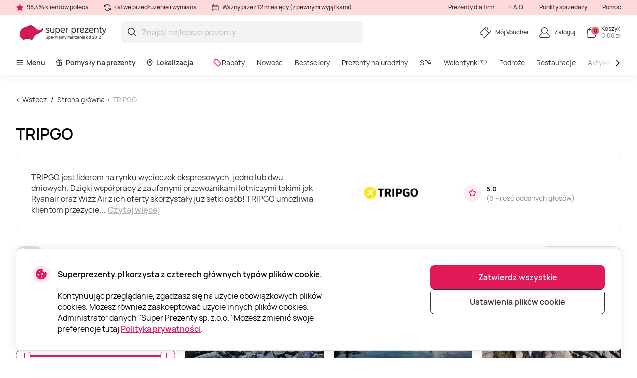

--- FILE ---
content_type: text/html; charset=utf-8
request_url: https://www.superprezenty.pl/gotrip
body_size: 23769
content:

<!DOCTYPE html>

<html>
<head><script>(function(w,i,g){w[g]=w[g]||[];if(typeof w[g].push=='function')w[g].push(i)})
(window,'GTM-WJ6TK5','google_tags_first_party');</script><script>(function(w,d,s,l){w[l]=w[l]||[];(function(){w[l].push(arguments);})('set', 'developer_id.dY2E1Nz', true);
		var f=d.getElementsByTagName(s)[0],
		j=d.createElement(s);j.async=true;j.src='/gtm/';
		f.parentNode.insertBefore(j,f);
		})(window,document,'script','dataLayer');</script>
    <meta name="viewport" content="width=device-width, initial-scale=1, maximum-scale=1">
    <title>TRIPGO | Super Prezenty</title>
    



        <!-- begin Convert Experiences code-->
        <script async type="text/javascript" src="//cdn-4.convertexperiments.com/v1/js/100411931-100412223.js"></script>
        <!-- end Convert Experiences code -->

    <meta http-equiv="Content-Type" content="text/html; charset=utf-8" />
    <meta name="robots" content="index,follow ">
        <meta name="description" content="TRIPGO&#160;jest liderem na rynku wycieczek ekspresowych, jedno lub dwu dniowych. Dzięki wsp&#243;łpracy z zaufanymi przewoźnikami lotniczymi takimi jak Ryanair oraz Wizz Air z ich oferty skorzystały już setki os&#243;b!&#160;TRIPGO umożliwia klientom przeżycie niesamowitej przygody w najciekawszych miejscach Europy. Wycieczki z Gotrip obejmują nie tylko przelot, ale i ciekawe atrakcje w trakcie ich trwania.W ofercie&#160;TRIPGO znajdziecie m.in.:jednodniową wycieczkę do norweskiego miasteczka Sandefjord z zapierającymi dech w piersiach widokami, trekkingiem w malowniczych plenerach, ogniskiem oraz wspięciem się na jeden z fiord&#243;w.jednodniową wycieczkę do Dortmundu połączoną ze zwiedzaniem stadionu Borussi BVB Signal Iduna Park wraz z szatniami zawodnik&#243;w, ławek trenerskich i legendarnej „ż&#243;łtej ściany”. W jej ramach czeka Was ponadto zwiedzanie miasta w tym Muzeum sztuki XX w., wieży Florian z tarasem widokowym w parku Westfalskim oraz kopalni.weekend w Londynie połączony ze zwiedzaniem 10 atrakcji: Piccadilly Circus, Soho, Chinatown, Leicester Square, Trafalgar Square z kolumną Nelsona oraz czasem wolnym na Oxford Street lub/i w Galerii Narodowej." />
        <meta http-equiv="content-language" content="PL" />
    <meta name="google-site-verification" content="4DC3rTWmMoKFj83uQFkszG6EVXYeG9asyZJobzTeBeQ" />
    <meta name="format-detection" content="telephone=no">
    
    




            <link rel="alternate" href="https://www.superprezenty.pl/gotrip" hreflang="pl-PL" />
        <link rel="alternate" href="https://www.superprezenty.pl/gotrip" hreflang="x-default" />
        <link rel="canonical" href="https://www.superprezenty.pl/gotrip" />
    <link rel="shortcut icon" href="/content/imagesPL/favicon.ico" />
    <link rel="apple-touch-icon" href="/assets/images/PL/apple/apple-touch-icon.png?v=J69yPECn3zs5LOvKM6P4PYxbUi5DrX9ubzR-Gk757LWbY43xb4xHkBi_e1NtGvMN6bOudG4NrZrxrPWYByL79w2">
    <link rel="apple-touch-icon-precomposed" href="/assets/images/PL/apple/apple-touch-icon-precomposed.png?v=J69yPECn3zs5LOvKM6P4PYxbUi5DrX9ubzR-Gk757LWbY43xb4xHkBi_e1NtGvMN6bOudG4NrZrxrPWYByL79w2">

    
    <link rel="preload" href="/content/fonts/Manrope/Manrope-full.ttf" as="font" crossorigin="anonymous">
    <link rel="preload" href="/content/fonts/Manrope/Manrope-Bold.woff2" as="font" crossorigin="anonymous">
    <link rel="preload" href="/content/fonts/Manrope/Manrope-SemiBold.woff2" as="font" crossorigin="anonymous">
    <link rel="preload" href="/content/fonts/Manrope/Manrope-Medium.woff2" as="font" crossorigin="anonymous">
    <link rel="preload" href="/content/fonts/Manrope/Manrope-Regular.woff2" as="font" crossorigin="anonymous">
    <link rel="preload" href="/content/fonts/Manrope/Manrope-Light.woff2" as="font" crossorigin="anonymous">

    
    


    <link rel="preload" href="/content/styles/Style?v=UDsgoCrTqcrhVPduOMQ8hQL-SF54-BmcTGaqrw9-fUc1" as="style"><link rel="stylesheet" href="/content/styles/Style?v=UDsgoCrTqcrhVPduOMQ8hQL-SF54-BmcTGaqrw9-fUc1">
    <link rel="preload" href="/assets/styles/GlobalStyle?v=dM4e47-xHFxuuflj_OODBngecIZfAC3CEVHkR5vYq981" as="style"><link rel="stylesheet" href="/assets/styles/GlobalStyle?v=dM4e47-xHFxuuflj_OODBngecIZfAC3CEVHkR5vYq981">
    
    


    <script src="/content/scripts/JQuery?v=cpERBNPFs1z6cuNjGQqSV8Wv0UgXJogBpyVMZEv3hvY1"></script>


    



            <script defer>
                if (typeof dataLayer == 'undefined' || dataLayer[0] == undefined) {
                    dataLayer = [];
                }

                function gtag() { dataLayer.push(arguments); }

                function sendConsentModes(state, requiredMode, statisticMode, marketingMode, consentMode) {
                    gtag('consent', state, {
                        'ad_storage': marketingMode,
                        'ad_user_data': marketingMode,
                        'ad_personalization': marketingMode,
                        'analytics_storage': statisticMode,
                        'security_storage': requiredMode,
                        'personalization_storage': consentMode,
                        'functionality_storage': consentMode
                    })
                }
                function parseMode(value) {
                    return value == true ? 'granted' : 'denied';
                }
                sendConsentModes('default', 'denied', 'denied', 'denied', 'denied');
            </script>
            <script defer src="https://www.googletagmanager.com/gtag/js?id=G-7RB0GHZSSZ"></script>
            <script defer>
                sendConsentModes('update', parseMode(false), parseMode(false), parseMode(false), parseMode(false));

                gtag('js', new Date());

                
                gtag('config', 'G-7RB0GHZSSZ', { 'content_group': "Brands"});
                

                gtag('get', 'G-7RB0GHZSSZ', 'client_id', function (clienId) {
                    window._gaClientId = clienId;
                });

                gtag('get', 'G-7RB0GHZSSZ', 'session_id', function (sessionId) {
                    window._gaSessionId = sessionId;
                });
            </script>


    <script>
        if (typeof dataLayer == 'undefined' || dataLayer[0] == undefined) {
            dataLayer = [];
        }

    </script>

    
    


    



        <!--noindex-->
            
                <!-- Google Tag Manager -->
                <script async>
    (function (w, d, s, l, i) {
        w[l] = w[l] || []; w[l].push({ 'gtm.start': new Date().getTime(), event: 'gtm.js' });
        var f = d.getElementsByTagName(s)[0],
        j = d.createElement(s), dl = l != 'dataLayer' ? '&l=' + l : ''; j.async = true; j.src =
        '//www.googletagmanager.com/gtm.js?id=' + i + dl; f.parentNode.insertBefore(j, f);
    })(window, document, 'script', 'dataLayer', 'GTM-WJ6TK5');</script>
                <!-- End Google Tag Manager -->
            

    




    



            <script async src="https://www.google.com/recaptcha/api.js?render=6LdXGZMgAAAAAMXi0MFu_71_HGkGL30XSYpRHql7"></script>

</head>
<body class="
      page-init">
    



            <!-- Google Tag Manager (noscript) -->
            <noscript>
                <iframe src="//www.googletagmanager.com/ns.html?id=GTM-WJ6TK5"
                        height="0" width="0" style="display:none;visibility:hidden"></iframe>
            </noscript>
            <!-- End Google Tag Manager (noscript) -->





<script>
    $(function () {
        JsLib.Shared.CookiesPolicy.init();
    });
</script>

<div class="ux-style">
    <div class="gd-modal cookies-policy-modal gd-modal--show">
        <div class="cookies-policy__container">
            <div class="cookies-policy__details">
                <svg class="icon cookies-policy__icon" aria-hidden="true" focusable="false" role="img">
                    <use xlink:href="/assets/images/PL/icons.svg?v=p0_aKlFTlhfpJk5TfVJSvnfC60TEF4P7jLgBRI9fmJa3D52_OBb7kA-pVZVwMpmzVQluWL4iSaXPbNbBNaYPzQ2#cookies" />
                </svg>
                <div class="cookies-policy__title">Superprezenty.pl korzysta z czterech gł&#243;wnych typ&#243;w plik&#243;w cookie.</div>
                <div class="cookies-policy__information">
                    <div class="cookies-policy__description">Kontynuując przeglądanie, zgadzasz się na użycie obowiązkowych plików cookies. Możesz również zaakceptować użycie innych plików cookies. Administrator danych "Super Prezenty sp. z.o.o." Możesz zmienić swoje preferencje tutaj <a href=/about/regulaminy/polityka-prywatnosci>Polityka prywatności</a>.</div>
                    <div class="cookies-policy__actions d-none">
                        <div class="cookies-policy__inputs">
                            <div class="select select--disabled">
                                <input type="checkbox" id="cookie-required" data-id="cookie-required" class="sr-only" checked>
                                <label class="select__label" for="cookie-required">
                                    <span class="select__checkbox">
                                        <svg class="icon icon-24" aria-hidden="true" focusable="false" role="img">
                                            <use xlink:href="/assets/images/PL/icons.svg?v=p0_aKlFTlhfpJk5TfVJSvnfC60TEF4P7jLgBRI9fmJa3D52_OBb7kA-pVZVwMpmzVQluWL4iSaXPbNbBNaYPzQ2#check" />
                                        </svg>

                                    </span>
                                    <p>Wymagane</p>
                                </label>
                            </div>
                            <div class="select">
                                <input type="checkbox" id="cookie-consent" data-id="cookie-consent" class="sr-only" >
                                <label class="select__label" for="cookie-consent">
                                    <span class="select__checkbox">
                                        <svg class="icon icon-24" aria-hidden="true" focusable="false" role="img">
                                            <use xlink:href="/assets/images/PL/icons.svg?v=p0_aKlFTlhfpJk5TfVJSvnfC60TEF4P7jLgBRI9fmJa3D52_OBb7kA-pVZVwMpmzVQluWL4iSaXPbNbBNaYPzQ2#check" />
                                        </svg>
                                    </span>
                                    <p>Regulacje</p>
                                </label>
                            </div>
                            <div class="select">
                                <input type="checkbox" id="cookie-statistics" data-id="cookie-statistics" class="sr-only" >
                                <label class="select__label" for="cookie-statistics">
                                    <span class="select__checkbox">
                                        <svg class="icon icon-24" aria-hidden="true" focusable="false" role="img">
                                            <use xlink:href="/assets/images/PL/icons.svg?v=p0_aKlFTlhfpJk5TfVJSvnfC60TEF4P7jLgBRI9fmJa3D52_OBb7kA-pVZVwMpmzVQluWL4iSaXPbNbBNaYPzQ2#check" />
                                        </svg>
                                    </span>
                                    <p>Statystyki</p>
                                </label>
                            </div>
                            <div class="select">
                                <input type="checkbox" id="cookie-marketing" data-id="cookie-marketing" class="sr-only" >
                                <label class="select__label" for="cookie-marketing">
                                    <span class="select__checkbox">
                                        <svg class="icon icon-24" aria-hidden="true" focusable="false" role="img">
                                            <use xlink:href="/assets/images/PL/icons.svg?v=p0_aKlFTlhfpJk5TfVJSvnfC60TEF4P7jLgBRI9fmJa3D52_OBb7kA-pVZVwMpmzVQluWL4iSaXPbNbBNaYPzQ2#check" />
                                        </svg>
                                    </span>
                                    <p>Marketing</p>
                                </label>
                            </div>
                        </div>
                        <a class="cookies-policy__link">Potwierdź wybrane</a>
                    </div>
                </div>
            </div>
            <div class="cookies-policy__buttons">
                <button class="button--submit cookies-policy__select-all-button">Zatwierdź wszystkie</button>
                <button class="button button--outline-white cookies-policy__settings-button">Ustawienia plik&#243;w cookie</button>
            </div>
        </div>
    </div>
</div>

    <loading-overlay class="ux-style">
        
<div class="loading-overlay js-loading-overlay d-none">
    <img src="/assets/images/PL/spinner.svg?v=0aGjbreOJn9mIxb8M7uOJYB1tzDWgW5-4kDkuweDwjIIrKKxIQOWvWbWecHXVCp35rTqpasZpIxdLCRSAOGS2A2" />
</div>
    </loading-overlay>

    





    <div class="site">
        <input type="hidden" value="GDPL" id="projectid" />
        <div class="site-inner">
            <div class="ux-style header-wrapper">
                


<header>
    <div class="header__info d-none d-lg-block">
        <div class="container-xxl d-flex">
            <span>
                <svg class="icon icon-16" aria-hidden="true" focusable="false" role="img">
                    <use xlink:href="/assets/images/PL/icons.svg?v=p0_aKlFTlhfpJk5TfVJSvnfC60TEF4P7jLgBRI9fmJa3D52_OBb7kA-pVZVwMpmzVQluWL4iSaXPbNbBNaYPzQ2#star" />
                </svg>
                98,4% klient&#243;w poleca
            </span>
            <span>
                <svg class="icon icon-16" aria-hidden="true" focusable="false" role="img">
                    <use xlink:href="/assets/images/PL/icons.svg?v=p0_aKlFTlhfpJk5TfVJSvnfC60TEF4P7jLgBRI9fmJa3D52_OBb7kA-pVZVwMpmzVQluWL4iSaXPbNbBNaYPzQ2#info-repeat" />
                </svg>
                Łatwe przedłużenie i wymiana
            </span>
            <span class="me-auto">
                <svg class="icon icon-16" aria-hidden="true" focusable="false" role="img">
                    <use xlink:href="/assets/images/PL/icons.svg?v=p0_aKlFTlhfpJk5TfVJSvnfC60TEF4P7jLgBRI9fmJa3D52_OBb7kA-pVZVwMpmzVQluWL4iSaXPbNbBNaYPzQ2#info-calendar" />
                </svg>
                Ważny przez 12 miesięcy (z pewnymi wyjątkami)
            </span>
                <a href="https://b2b.superprezenty.pl" target=&quot;_blank&quot;>Prezenty dla firm</a>
                <a href="/InnerPage/Template5?id=2" >F.A.Q.</a>
                <a href="/about/punkty-sprzedazy" >Punkty sprzedaży</a>
                <a href="/InnerPage/Template1?id=2" >Pomoc</a>
        </div>
    </div>
    <div class="container-xxl">
        <div class="header__content">
            <a href="/" class="header__logo">
                <img src="/assets/images/PL/logo.svg?v=1IcAiImiMwmhfu7Xl-XBwZ-d2vYZiY-1LMyvqR5V53cQdRjuBBHCkrWmLRpjb5n_oJhJhz_Xy-UASpII6T9T0A2">
            </a>
            <div class="header__search">
                <div class="search-input-wrapper">
                    <div class="search-autocomplete-wrapper">
                        <form id="QueryForm" method="GET" action="/szukaj" style="margin: 0;">
                            <input id="filterKeyword" name="key" type="text" placeholder="Znajdź najlepsze prezenty" class="search js-search-autocomplete-input" autocomplete="off" />
                            
                            <button type="submit">
                                <svg class="icon icon-24" aria-hidden="true" focusable="false" role="img">
                                    <use xlink:href="/assets/images/PL/icons.svg?v=p0_aKlFTlhfpJk5TfVJSvnfC60TEF4P7jLgBRI9fmJa3D52_OBb7kA-pVZVwMpmzVQluWL4iSaXPbNbBNaYPzQ2#search" />
                                </svg>
                            </button>
                        </form>
                    </div>
                    
                    <button class="clear-search">
                        <svg class="icon icon-24" aria-hidden="true" focusable="false" role="img">
                            <use xlink:href="/assets/images/PL/icons.svg?v=p0_aKlFTlhfpJk5TfVJSvnfC60TEF4P7jLgBRI9fmJa3D52_OBb7kA-pVZVwMpmzVQluWL4iSaXPbNbBNaYPzQ2#close-mini" />
                        </svg>
                    </button>
                </div>
                <div>
                    <div class="search-results__backdrop"></div>
                </div>
            </div>

            <div class="header__nav">
                <a href="/zarzadzanie-voucherem" class="header-button">
                    <div class="header-button__icon">
                        <svg class="icon icon-24" aria-hidden="true" focusable="false" role="img">
                            <use xlink:href="/assets/images/PL/icons.svg?v=p0_aKlFTlhfpJk5TfVJSvnfC60TEF4P7jLgBRI9fmJa3D52_OBb7kA-pVZVwMpmzVQluWL4iSaXPbNbBNaYPzQ2#menu-receipt" />
                        </svg>
                    </div>
                    <div class="header-button__label">
                        <div class="header-button__label-top">M&#243;j Voucher</div>
                        <div class="header-button__label-bottom"></div>
                    </div>
                </a>

                <div class="dropdown dropdown--backdrop dropdown--profile">
                    <div class="dropdown__backdrop dropdown__close"></div>
                    <a class="dropdown__toggle" href="/login">
                        <span class="header-button">
                            <span class="header-button__icon">
                                <svg class="icon icon-24" aria-hidden="true" focusable="false" role="img">
                                    <use xlink:href="/assets/images/PL/icons.svg?v=p0_aKlFTlhfpJk5TfVJSvnfC60TEF4P7jLgBRI9fmJa3D52_OBb7kA-pVZVwMpmzVQluWL4iSaXPbNbBNaYPzQ2#menu-profile" />
                                </svg>
                            </span>
                            <span class="header-button__label">
                                    <span class="header-button__label-top">Zaloguj</span>
                            </span>
                        </span>
                    </a>

                    <div class="dropdown__menu">
                        <div class="dropdown__menu-content">
                            <div class="d-flex justify-content-between align-items-center dropdown__header">
                                <div class="dropdown__title">Dzień dobry</div>
                                <div class="dropdown__close button--close">
                                    <svg class="icon icon-24" aria-hidden="true" focusable="false" role="img">
                                        <use xlink:href="/assets/images/PL/icons.svg?v=p0_aKlFTlhfpJk5TfVJSvnfC60TEF4P7jLgBRI9fmJa3D52_OBb7kA-pVZVwMpmzVQluWL4iSaXPbNbBNaYPzQ2#menu-close" />
                                    </svg>
                                </div>
                            </div>
                                <div class="d-flex align-items-center mb-20">
                                    <a href="/login" class="button button--primary">
                                        Zaloguj
                                    </a>
                                    <a href="/register" class="button button--primary">
                                        Utw&#243;rz profil
                                    </a>
                                </div>
                                <a href="/Profile/Info" class="profile-link">
                                    <svg class="icon icon-24" aria-hidden="true" focusable="false" role="img">
                                        <use xlink:href="/assets/images/PL/icons.svg?v=p0_aKlFTlhfpJk5TfVJSvnfC60TEF4P7jLgBRI9fmJa3D52_OBb7kA-pVZVwMpmzVQluWL4iSaXPbNbBNaYPzQ2#menu-my-profile" />
                                    </svg>
                                    Tw&#243;j profil
                                </a>
                                <a href="/Profile/LoyaltyMember" class="profile-link">
                                    <svg class="icon icon-24" aria-hidden="true" focusable="false" role="img">
                                        <use xlink:href="/assets/images/PL/icons.svg?v=p0_aKlFTlhfpJk5TfVJSvnfC60TEF4P7jLgBRI9fmJa3D52_OBb7kA-pVZVwMpmzVQluWL4iSaXPbNbBNaYPzQ2#loyalty-currency" />
                                    </svg>
                                    Klub lojalnościowy
                                </a>
                                <a href="/login" class="profile-link">
                                    <svg class="icon icon-24" aria-hidden="true" focusable="false" role="img">
                                        <use xlink:href="/assets/images/PL/icons.svg?v=p0_aKlFTlhfpJk5TfVJSvnfC60TEF4P7jLgBRI9fmJa3D52_OBb7kA-pVZVwMpmzVQluWL4iSaXPbNbBNaYPzQ2#menu-my-cheques" />
                                    </svg>
                                    Moje kupony
                                </a>
                                <a href="/login" class="profile-link">
                                    <svg class="icon icon-24" aria-hidden="true" focusable="false" role="img">
                                        <use xlink:href="/assets/images/PL/icons.svg?v=p0_aKlFTlhfpJk5TfVJSvnfC60TEF4P7jLgBRI9fmJa3D52_OBb7kA-pVZVwMpmzVQluWL4iSaXPbNbBNaYPzQ2#menu-mail" />
                                    </svg>
                                    Newslettery
                                </a>
                                <a href="/zarzadzanie-voucherem" class="profile-link">
                                    <svg class="icon icon-24" aria-hidden="true" focusable="false" role="img">
                                        <use xlink:href="/assets/images/PL/icons.svg?v=p0_aKlFTlhfpJk5TfVJSvnfC60TEF4P7jLgBRI9fmJa3D52_OBb7kA-pVZVwMpmzVQluWL4iSaXPbNbBNaYPzQ2#menu-cheque" />
                                    </svg>
                                    Samoobsługa
                                </a>
                        </div>
                    </div>
                </div>

                <div class="dropdown dropdown--backdrop dropdown--cart">
                    
<div class="dropdown__backdrop dropdown__close"></div>
<a class="dropdown__toggle" href="/Checkout/ShoppingCart/">
    <span class="header-button">
        <span class="header-button__icon">
            <svg class="icon icon-24" aria-hidden="true" focusable="false" role="img">
                <use xlink:href="/assets/images/PL/icons.svg?v=p0_aKlFTlhfpJk5TfVJSvnfC60TEF4P7jLgBRI9fmJa3D52_OBb7kA-pVZVwMpmzVQluWL4iSaXPbNbBNaYPzQ2#menu-cart" />
            </svg>
            <span class="header-button__count">0</span>
        </span>
        <span class="header-button__label">
            <span class="header-button__label-top">Koszyk</span>
            <span class="header-button__label-bottom">0,00 zł </span>
        </span>
    </span>
</a>
<div class="dropdown__menu">
    <div class="dropdown__menu-content">
            <div class="d-flex justify-content-between align-items-center dropdown__header_empty-cart">
                <div class="dropdown__title">Tw&#243;j koszyk jest pusty</div>
                <div class="dropdown__close button--close">
                    <svg class="icon icon-24" aria-hidden="true" focusable="false" role="img">
                        <use xlink:href="/assets/images/PL/icons.svg?v=p0_aKlFTlhfpJk5TfVJSvnfC60TEF4P7jLgBRI9fmJa3D52_OBb7kA-pVZVwMpmzVQluWL4iSaXPbNbBNaYPzQ2#menu-close" />
                    </svg>
                </div>
            </div>
                <div class="dropdown__features mb-20">
                    <p>Zarejestruj się i korzystaj w pełni z oferty Super Prezent&#243;w:</p>
                    <ul>
                        <li class="w-100">
                            <svg class="icon icon-20" aria-hidden="true" focusable="false" role="img">
                                <use xlink:href="/assets/images/PL/icons.svg?v=p0_aKlFTlhfpJk5TfVJSvnfC60TEF4P7jLgBRI9fmJa3D52_OBb7kA-pVZVwMpmzVQluWL4iSaXPbNbBNaYPzQ2#loyalty-currency" />
                            </svg>
                            Dołącz do Klubu Lojalnościowego Super Prezent&#243;w i oszczędzaj
                        </li>
                        <li class="w-100">
                            <svg class="icon icon-20" aria-hidden="true" focusable="false" role="img">
                                <use xlink:href="/assets/images/PL/icons.svg?v=p0_aKlFTlhfpJk5TfVJSvnfC60TEF4P7jLgBRI9fmJa3D52_OBb7kA-pVZVwMpmzVQluWL4iSaXPbNbBNaYPzQ2#history" />
                            </svg>
                            Przechowujemy historię Twoich zakup&#243;w
                        </li>
                    </ul>
                </div>
                <div class="d-flex align-items-center mb-20">
                    <a class="button button--primary" href="/login"> Zaloguj</a>
                    <a class="button button--primary" href="/register"> Utw&#243;rz profil</a>
                </div>
    </div>
</div>

                </div>
            </div>
        </div>
    </div>
        <div class="header__menu d-none d-lg-block">
            <div class="container-xxl">
                <nav class="header__menu-nav">
                    <div class="nav__primary d-flex align-items-center">
                        <div class="dropdown">
                            <button class="nav__primary-link dropdown__toggle">
                                <svg class="icon icon-16" aria-hidden="true" focusable="false" role="img">
                                    <use xlink:href="/assets/images/PL/icons.svg?v=p0_aKlFTlhfpJk5TfVJSvnfC60TEF4P7jLgBRI9fmJa3D52_OBb7kA-pVZVwMpmzVQluWL4iSaXPbNbBNaYPzQ2#menu-desktop" />
                                </svg>
                                Menu
                            </button>
                            <div class="mega-menu dropdown__menu mega-menu--main">
                                <div class="row">
                                    <div class="col-md-6">
                                        <ul class="wrapper mega-menu__categories bg-grey">
                                                    <li>
                                                        <a href="https://www.superprezenty.pl/spa" class="submenu-toggle list-item--grey justify-content-between" aria-haspopup="true">
                                                            SPA
                                                            <svg class="icon icon-24" aria-hidden="true" focusable="false" role="img">
                                                                <use xlink:href="/assets/images/PL/icons.svg?v=p0_aKlFTlhfpJk5TfVJSvnfC60TEF4P7jLgBRI9fmJa3D52_OBb7kA-pVZVwMpmzVQluWL4iSaXPbNbBNaYPzQ2#arrow-right-thin" />
                                                            </svg>
                                                        </a>
                                                        <ul class="submenu">
                                                            <li class="pe-3">
                                                                <a href="https://www.superprezenty.pl/spa" class="list-item list-item--arrow">
                                                                    <b>SPA</b>
                                                                    <svg class="icon icon-24" aria-hidden="true" focusable="false" role="img">
                                                                        <use xlink:href="/assets/images/PL/icons.svg?v=p0_aKlFTlhfpJk5TfVJSvnfC60TEF4P7jLgBRI9fmJa3D52_OBb7kA-pVZVwMpmzVQluWL4iSaXPbNbBNaYPzQ2#arrow-long" />
                                                                    </svg>
                                                                </a>
                                                            </li>
                                                                <li class="pe-3">
                                                                    <a href="https://www.superprezenty.pl/spa/termy" class="list-item">
                                                                        Termy
                                                                    </a>
                                                                </li>
                                                                <li class="pe-3">
                                                                    <a href="https://www.superprezenty.pl/spa/sauna" class="list-item">
                                                                        Sauna
                                                                    </a>
                                                                </li>
                                                                <li class="pe-3">
                                                                    <a href="https://www.superprezenty.pl/spa/uzdrowisko" class="list-item">
                                                                        Uzdrowisko
                                                                    </a>
                                                                </li>
                                                                <li class="pe-3">
                                                                    <a href="https://www.superprezenty.pl/spa/floating" class="list-item">
                                                                        Floating
                                                                    </a>
                                                                </li>
                                                                <li class="pe-3">
                                                                    <a href="https://www.superprezenty.pl/spa/hammam" class="list-item">
                                                                        Hammam
                                                                    </a>
                                                                </li>
                                                                <li class="pe-3">
                                                                    <a href="https://www.superprezenty.pl/spa/head-spa" class="list-item">
                                                                        Head SPA
                                                                    </a>
                                                                </li>
                                                                <li class="pe-3">
                                                                    <a href="https://www.superprezenty.pl/spa/spa-dla-dwojga" class="list-item">
                                                                        SPA dla dwojga
                                                                    </a>
                                                                </li>
                                                                <li class="pe-3">
                                                                    <a href="https://www.superprezenty.pl/spa/spa-hotel" class="list-item">
                                                                        SPA hotel
                                                                    </a>
                                                                </li>
                                                                <li class="pe-3">
                                                                    <a href="https://www.superprezenty.pl/spa/day-spa" class="list-item">
                                                                        Day SPA
                                                                    </a>
                                                                </li>
                                                                <li class="pe-3">
                                                                    <a href="https://www.superprezenty.pl/spa/spa-dla-kobiet" class="list-item">
                                                                        SPA dla kobiet
                                                                    </a>
                                                                </li>
                                                                <li class="pe-3">
                                                                    <a href="https://www.superprezenty.pl/spa/zabieg-spa" class="list-item">
                                                                        Zabieg SPA
                                                                    </a>
                                                                </li>
                                                                <li class="pe-3">
                                                                    <a href="https://www.superprezenty.pl/spa/spa-dla-mezczyzn" class="list-item">
                                                                        SPA dla mężczyzn
                                                                    </a>
                                                                </li>
                                                        </ul>
                                                    </li>
                                                    <li>
                                                        <a href="https://www.superprezenty.pl/podroze" class="submenu-toggle list-item--grey justify-content-between" aria-haspopup="true">
                                                            Podr&#243;że
                                                            <svg class="icon icon-24" aria-hidden="true" focusable="false" role="img">
                                                                <use xlink:href="/assets/images/PL/icons.svg?v=p0_aKlFTlhfpJk5TfVJSvnfC60TEF4P7jLgBRI9fmJa3D52_OBb7kA-pVZVwMpmzVQluWL4iSaXPbNbBNaYPzQ2#arrow-right-thin" />
                                                            </svg>
                                                        </a>
                                                        <ul class="submenu">
                                                            <li class="pe-3">
                                                                <a href="https://www.superprezenty.pl/podroze" class="list-item list-item--arrow">
                                                                    <b>Podr&#243;że</b>
                                                                    <svg class="icon icon-24" aria-hidden="true" focusable="false" role="img">
                                                                        <use xlink:href="/assets/images/PL/icons.svg?v=p0_aKlFTlhfpJk5TfVJSvnfC60TEF4P7jLgBRI9fmJa3D52_OBb7kA-pVZVwMpmzVQluWL4iSaXPbNbBNaYPzQ2#arrow-long" />
                                                                    </svg>
                                                                </a>
                                                            </li>
                                                                <li class="pe-3">
                                                                    <a href="https://www.superprezenty.pl/podroze/hotel" class="list-item">
                                                                        Hotel
                                                                    </a>
                                                                </li>
                                                                <li class="pe-3">
                                                                    <a href="https://www.superprezenty.pl/podroze/zamek" class="list-item">
                                                                        Zamek
                                                                    </a>
                                                                </li>
                                                                <li class="pe-3">
                                                                    <a href="https://www.superprezenty.pl/podroze/sanatorium" class="list-item">
                                                                        Sanatorium
                                                                    </a>
                                                                </li>
                                                                <li class="pe-3">
                                                                    <a href="https://www.superprezenty.pl/podroze/glamping" class="list-item">
                                                                        Glamping
                                                                    </a>
                                                                </li>
                                                                <li class="pe-3">
                                                                    <a href="https://www.superprezenty.pl/podroze/nocleg-nad-morzem" class="list-item">
                                                                        Nocleg nad morzem
                                                                    </a>
                                                                </li>
                                                                <li class="pe-3">
                                                                    <a href="https://www.superprezenty.pl/podroze/dwor" class="list-item">
                                                                        Dw&#243;r
                                                                    </a>
                                                                </li>
                                                                <li class="pe-3">
                                                                    <a href="https://www.superprezenty.pl/podroze/domek-na-drzewie" class="list-item">
                                                                        Domek na drzewie
                                                                    </a>
                                                                </li>
                                                                <li class="pe-3">
                                                                    <a href="https://www.superprezenty.pl/podroze/domki-w-gorach" class="list-item">
                                                                        Domki w g&#243;rach
                                                                    </a>
                                                                </li>
                                                                <li class="pe-3">
                                                                    <a href="https://www.superprezenty.pl/podroze/weekend-dla-dwojga" class="list-item">
                                                                        Weekend dla dwojga
                                                                    </a>
                                                                </li>
                                                                <li class="pe-3">
                                                                    <a href="https://www.superprezenty.pl/podroze/willa" class="list-item">
                                                                        Willa
                                                                    </a>
                                                                </li>
                                                                <li class="pe-3">
                                                                    <a href="https://www.superprezenty.pl/podroze/pensjonat" class="list-item">
                                                                        Pensjonat
                                                                    </a>
                                                                </li>
                                                                <li class="pe-3">
                                                                    <a href="https://www.superprezenty.pl/podroze/resort" class="list-item">
                                                                        Resort
                                                                    </a>
                                                                </li>
                                                                <li class="pe-3">
                                                                    <a href="https://www.superprezenty.pl/podroze/wakacje-w-polsce" class="list-item">
                                                                        Wakacje w Polsce
                                                                    </a>
                                                                </li>
                                                                <li class="pe-3">
                                                                    <a href="https://www.superprezenty.pl/podroze/weekend-w-spa" class="list-item">
                                                                        Weekend w SPA
                                                                    </a>
                                                                </li>
                                                                <li class="pe-3">
                                                                    <a href="https://www.superprezenty.pl/podroze/mazury" class="list-item">
                                                                        Mazury
                                                                    </a>
                                                                </li>
                                                        </ul>
                                                    </li>
                                                    <li>
                                                        <a href="https://www.superprezenty.pl/masaze" class="submenu-toggle list-item--grey justify-content-between" aria-haspopup="true">
                                                            Masaże
                                                            <svg class="icon icon-24" aria-hidden="true" focusable="false" role="img">
                                                                <use xlink:href="/assets/images/PL/icons.svg?v=p0_aKlFTlhfpJk5TfVJSvnfC60TEF4P7jLgBRI9fmJa3D52_OBb7kA-pVZVwMpmzVQluWL4iSaXPbNbBNaYPzQ2#arrow-right-thin" />
                                                            </svg>
                                                        </a>
                                                        <ul class="submenu">
                                                            <li class="pe-3">
                                                                <a href="https://www.superprezenty.pl/masaze" class="list-item list-item--arrow">
                                                                    <b>Masaże</b>
                                                                    <svg class="icon icon-24" aria-hidden="true" focusable="false" role="img">
                                                                        <use xlink:href="/assets/images/PL/icons.svg?v=p0_aKlFTlhfpJk5TfVJSvnfC60TEF4P7jLgBRI9fmJa3D52_OBb7kA-pVZVwMpmzVQluWL4iSaXPbNbBNaYPzQ2#arrow-long" />
                                                                    </svg>
                                                                </a>
                                                            </li>
                                                                <li class="pe-3">
                                                                    <a href="https://www.superprezenty.pl/masaze/masaz-kobido" class="list-item">
                                                                        Masaż Kobido
                                                                    </a>
                                                                </li>
                                                                <li class="pe-3">
                                                                    <a href="https://www.superprezenty.pl/masaze/drenaz-limfatyczny" class="list-item">
                                                                        Drenaż Limfatyczny
                                                                    </a>
                                                                </li>
                                                                <li class="pe-3">
                                                                    <a href="https://www.superprezenty.pl/masaze/masaz-tajski" class="list-item">
                                                                        Masaż tajski
                                                                    </a>
                                                                </li>
                                                                <li class="pe-3">
                                                                    <a href="https://www.superprezenty.pl/masaze/masaz-balijski" class="list-item">
                                                                        Masaż balijski
                                                                    </a>
                                                                </li>
                                                                <li class="pe-3">
                                                                    <a href="https://www.superprezenty.pl/masaze/masaz-lomi-lomi" class="list-item">
                                                                        Masaż lomi lomi
                                                                    </a>
                                                                </li>
                                                                <li class="pe-3">
                                                                    <a href="https://www.superprezenty.pl/masaze/masaz-twarzy" class="list-item">
                                                                        Masaż twarzy
                                                                    </a>
                                                                </li>
                                                                <li class="pe-3">
                                                                    <a href="https://www.superprezenty.pl/masaze/refleksologia" class="list-item">
                                                                        Refleksologia
                                                                    </a>
                                                                </li>
                                                                <li class="pe-3">
                                                                    <a href="https://www.superprezenty.pl/masaze/masaz-relaksacyjny" class="list-item">
                                                                        Masaż relaksacyjny
                                                                    </a>
                                                                </li>
                                                                <li class="pe-3">
                                                                    <a href="https://www.superprezenty.pl/masaze/masaz-dla-dwojga" class="list-item">
                                                                        Masaż dla dwojga
                                                                    </a>
                                                                </li>
                                                                <li class="pe-3">
                                                                    <a href="https://www.superprezenty.pl/masaze/masaz-banka-chinska" class="list-item">
                                                                        Masaż bańką chińską
                                                                    </a>
                                                                </li>
                                                                <li class="pe-3">
                                                                    <a href="https://www.superprezenty.pl/masaze/masaz-tkanek-glebokich" class="list-item">
                                                                        Masaż Tkanek Głębokich
                                                                    </a>
                                                                </li>
                                                                <li class="pe-3">
                                                                    <a href="https://www.superprezenty.pl/masaze/masaz-ajurwedyjski" class="list-item">
                                                                        Masaż ajurwedyjski
                                                                    </a>
                                                                </li>
                                                                <li class="pe-3">
                                                                    <a href="https://www.superprezenty.pl/masaze/masaz-goracymi-kamieniami" class="list-item">
                                                                        Masaż Gorącymi Kamieniami
                                                                    </a>
                                                                </li>
                                                                <li class="pe-3">
                                                                    <a href="https://www.superprezenty.pl/masaze/masaz-klasyczny" class="list-item">
                                                                        Masaż klasyczny
                                                                    </a>
                                                                </li>
                                                                <li class="pe-3">
                                                                    <a href="https://www.superprezenty.pl/masaze/masaz-plecow" class="list-item">
                                                                        Masaż plec&#243;w
                                                                    </a>
                                                                </li>
                                                                <li class="pe-3">
                                                                    <a href="https://www.superprezenty.pl/masaze/masaz-sportowy" class="list-item">
                                                                        Masaż sportowy
                                                                    </a>
                                                                </li>
                                                                <li class="pe-3">
                                                                    <a href="https://www.superprezenty.pl/masaze/masaz-shiatsu" class="list-item">
                                                                        Masaż Shiatsu
                                                                    </a>
                                                                </li>
                                                                <li class="pe-3">
                                                                    <a href="https://www.superprezenty.pl/masaze/masaz-antycellulitowy" class="list-item">
                                                                        Masaż Antycellulitowy
                                                                    </a>
                                                                </li>
                                                                <li class="pe-3">
                                                                    <a href="https://www.superprezenty.pl/masaze/masaz-calego-ciala" class="list-item">
                                                                        Masaż całego ciała
                                                                    </a>
                                                                </li>
                                                                <li class="pe-3">
                                                                    <a href="https://www.superprezenty.pl/masaze/masaz-czekolada" class="list-item">
                                                                        Masaż czekoladą
                                                                    </a>
                                                                </li>
                                                                <li class="pe-3">
                                                                    <a href="https://www.superprezenty.pl/masaze/masaz-karku" class="list-item">
                                                                        Masaż Karku
                                                                    </a>
                                                                </li>
                                                                <li class="pe-3">
                                                                    <a href="https://www.superprezenty.pl/masaze/masaz-orientalny" class="list-item">
                                                                        Masaż orientalny
                                                                    </a>
                                                                </li>
                                                        </ul>
                                                    </li>
                                                    <li>
                                                        <a href="https://www.superprezenty.pl/skoki" class="submenu-toggle list-item--grey justify-content-between" aria-haspopup="true">
                                                            Skoki
                                                            <svg class="icon icon-24" aria-hidden="true" focusable="false" role="img">
                                                                <use xlink:href="/assets/images/PL/icons.svg?v=p0_aKlFTlhfpJk5TfVJSvnfC60TEF4P7jLgBRI9fmJa3D52_OBb7kA-pVZVwMpmzVQluWL4iSaXPbNbBNaYPzQ2#arrow-right-thin" />
                                                            </svg>
                                                        </a>
                                                        <ul class="submenu">
                                                            <li class="pe-3">
                                                                <a href="https://www.superprezenty.pl/skoki" class="list-item list-item--arrow">
                                                                    <b>Skoki</b>
                                                                    <svg class="icon icon-24" aria-hidden="true" focusable="false" role="img">
                                                                        <use xlink:href="/assets/images/PL/icons.svg?v=p0_aKlFTlhfpJk5TfVJSvnfC60TEF4P7jLgBRI9fmJa3D52_OBb7kA-pVZVwMpmzVQluWL4iSaXPbNbBNaYPzQ2#arrow-long" />
                                                                    </svg>
                                                                </a>
                                                            </li>
                                                                <li class="pe-3">
                                                                    <a href="https://www.superprezenty.pl/skoki/skoki-spadochronowe" class="list-item">
                                                                        Skok ze spadochronem
                                                                    </a>
                                                                </li>
                                                                <li class="pe-3">
                                                                    <a href="https://www.superprezenty.pl/skoki/tunel-aerodynamiczny" class="list-item">
                                                                        Tunel aerodynamiczny
                                                                    </a>
                                                                </li>
                                                                <li class="pe-3">
                                                                    <a href="https://www.superprezenty.pl/skoki/skoki-bungee" class="list-item">
                                                                        Skok na bungee
                                                                    </a>
                                                                </li>
                                                                <li class="pe-3">
                                                                    <a href="https://www.superprezenty.pl/skoki/dream-jump" class="list-item">
                                                                        Dream Jump
                                                                    </a>
                                                                </li>
                                                        </ul>
                                                    </li>
                                                    <li>
                                                        <a href="https://www.superprezenty.pl/loty" class="submenu-toggle list-item--grey justify-content-between" aria-haspopup="true">
                                                            Loty
                                                            <svg class="icon icon-24" aria-hidden="true" focusable="false" role="img">
                                                                <use xlink:href="/assets/images/PL/icons.svg?v=p0_aKlFTlhfpJk5TfVJSvnfC60TEF4P7jLgBRI9fmJa3D52_OBb7kA-pVZVwMpmzVQluWL4iSaXPbNbBNaYPzQ2#arrow-right-thin" />
                                                            </svg>
                                                        </a>
                                                        <ul class="submenu">
                                                            <li class="pe-3">
                                                                <a href="https://www.superprezenty.pl/loty" class="list-item list-item--arrow">
                                                                    <b>Loty</b>
                                                                    <svg class="icon icon-24" aria-hidden="true" focusable="false" role="img">
                                                                        <use xlink:href="/assets/images/PL/icons.svg?v=p0_aKlFTlhfpJk5TfVJSvnfC60TEF4P7jLgBRI9fmJa3D52_OBb7kA-pVZVwMpmzVQluWL4iSaXPbNbBNaYPzQ2#arrow-long" />
                                                                    </svg>
                                                                </a>
                                                            </li>
                                                                <li class="pe-3">
                                                                    <a href="https://www.superprezenty.pl/loty/loty-balonem" class="list-item">
                                                                        Lot balonem 
                                                                    </a>
                                                                </li>
                                                                <li class="pe-3">
                                                                    <a href="https://www.superprezenty.pl/loty/loty-widokowe" class="list-item">
                                                                        Lot widokowy
                                                                    </a>
                                                                </li>
                                                                <li class="pe-3">
                                                                    <a href="https://www.superprezenty.pl/loty/lot-paralotnia" class="list-item">
                                                                        Lot paralotnią
                                                                    </a>
                                                                </li>
                                                                <li class="pe-3">
                                                                    <a href="https://www.superprezenty.pl/loty/loty-helikopterem" class="list-item">
                                                                        Lot helikopterem
                                                                    </a>
                                                                </li>
                                                                <li class="pe-3">
                                                                    <a href="https://www.superprezenty.pl/loty/lot-motolotnia" class="list-item">
                                                                        Lot motolotnią
                                                                    </a>
                                                                </li>
                                                                <li class="pe-3">
                                                                    <a href="https://www.superprezenty.pl/loty/loty-samolotem" class="list-item">
                                                                        Lot samolotem
                                                                    </a>
                                                                </li>
                                                                <li class="pe-3">
                                                                    <a href="https://www.superprezenty.pl/loty/symulator-lotu" class="list-item">
                                                                        Symulator lotu
                                                                    </a>
                                                                </li>
                                                                <li class="pe-3">
                                                                    <a href="https://www.superprezenty.pl/loty/kurs-pilotazu" class="list-item">
                                                                        Kurs pilotażu
                                                                    </a>
                                                                </li>
                                                                <li class="pe-3">
                                                                    <a href="https://www.superprezenty.pl/loty/loty-szybowcem" class="list-item">
                                                                        Lot szybowcem
                                                                    </a>
                                                                </li>
                                                                <li class="pe-3">
                                                                    <a href="https://www.superprezenty.pl/loty/lot-awionetka" class="list-item">
                                                                        Lot awionetką
                                                                    </a>
                                                                </li>
                                                        </ul>
                                                    </li>
                                                    <li>
                                                        <a href="https://www.superprezenty.pl/jazda" class="submenu-toggle list-item--grey justify-content-between" aria-haspopup="true">
                                                            Jazda
                                                            <svg class="icon icon-24" aria-hidden="true" focusable="false" role="img">
                                                                <use xlink:href="/assets/images/PL/icons.svg?v=p0_aKlFTlhfpJk5TfVJSvnfC60TEF4P7jLgBRI9fmJa3D52_OBb7kA-pVZVwMpmzVQluWL4iSaXPbNbBNaYPzQ2#arrow-right-thin" />
                                                            </svg>
                                                        </a>
                                                        <ul class="submenu">
                                                            <li class="pe-3">
                                                                <a href="https://www.superprezenty.pl/jazda" class="list-item list-item--arrow">
                                                                    <b>Jazda</b>
                                                                    <svg class="icon icon-24" aria-hidden="true" focusable="false" role="img">
                                                                        <use xlink:href="/assets/images/PL/icons.svg?v=p0_aKlFTlhfpJk5TfVJSvnfC60TEF4P7jLgBRI9fmJa3D52_OBb7kA-pVZVwMpmzVQluWL4iSaXPbNbBNaYPzQ2#arrow-long" />
                                                                    </svg>
                                                                </a>
                                                            </li>
                                                                <li class="pe-3">
                                                                    <a href="https://www.superprezenty.pl/jazda/samochody-sportowe" class="list-item">
                                                                        Samochody sportowe
                                                                    </a>
                                                                </li>
                                                                <li class="pe-3">
                                                                    <a href="https://www.superprezenty.pl/jazda/gokarty" class="list-item">
                                                                        Gokarty
                                                                    </a>
                                                                </li>
                                                                <li class="pe-3">
                                                                    <a href="https://www.superprezenty.pl/jazda/buggy" class="list-item">
                                                                        Buggy
                                                                    </a>
                                                                </li>
                                                                <li class="pe-3">
                                                                    <a href="https://www.superprezenty.pl/jazda/quady" class="list-item">
                                                                        Quady
                                                                    </a>
                                                                </li>
                                                                <li class="pe-3">
                                                                    <a href="https://www.superprezenty.pl/jazda/monster-truck" class="list-item">
                                                                        Monster Truck
                                                                    </a>
                                                                </li>
                                                                <li class="pe-3">
                                                                    <a href="https://www.superprezenty.pl/jazda/nauka-jazdy" class="list-item">
                                                                        Nauka Jazdy
                                                                    </a>
                                                                </li>
                                                                <li class="pe-3">
                                                                    <a href="https://www.superprezenty.pl/jazda/motocykle" class="list-item">
                                                                        Motocykle
                                                                    </a>
                                                                </li>
                                                                <li class="pe-3">
                                                                    <a href="https://www.superprezenty.pl/jazda/off-road" class="list-item">
                                                                        Off-road
                                                                    </a>
                                                                </li>
                                                                <li class="pe-3">
                                                                    <a href="https://www.superprezenty.pl/jazda/drifting" class="list-item">
                                                                        Drifting
                                                                    </a>
                                                                </li>
                                                                <li class="pe-3">
                                                                    <a href="https://www.superprezenty.pl/jazda/szybkie-auta" class="list-item">
                                                                        Szybkie auta
                                                                    </a>
                                                                </li>
                                                                <li class="pe-3">
                                                                    <a href="https://www.superprezenty.pl/jazda/przejazdzka-czolgiem" class="list-item">
                                                                        Przejażdżka Czołgiem
                                                                    </a>
                                                                </li>
                                                                <li class="pe-3">
                                                                    <a href="https://www.superprezenty.pl/jazda/samochody-rajdowe" class="list-item">
                                                                        Samochody rajdowe
                                                                    </a>
                                                                </li>
                                                                <li class="pe-3">
                                                                    <a href="https://www.superprezenty.pl/jazda/pojazdy-specjalne" class="list-item">
                                                                        Pojazdy specjalne
                                                                    </a>
                                                                </li>
                                                                <li class="pe-3">
                                                                    <a href="https://www.superprezenty.pl/jazda/jazda-po-torze" class="list-item">
                                                                        Jazda po torze
                                                                    </a>
                                                                </li>
                                                                <li class="pe-3">
                                                                    <a href="https://www.superprezenty.pl/jazda/jazda-czolgiem" class="list-item">
                                                                        Jazda czołgiem
                                                                    </a>
                                                                </li>
                                                                <li class="pe-3">
                                                                    <a href="https://www.superprezenty.pl/jazda/pojazdy-militarne" class="list-item">
                                                                        Pojazdy militarne
                                                                    </a>
                                                                </li>
                                                        </ul>
                                                    </li>
                                                    <li>
                                                        <a href="https://www.superprezenty.pl/zestawy-podarunkowe" class="submenu-toggle list-item--grey justify-content-between" aria-haspopup="true">
                                                            Zestawy podarunkowe
                                                            <svg class="icon icon-24" aria-hidden="true" focusable="false" role="img">
                                                                <use xlink:href="/assets/images/PL/icons.svg?v=p0_aKlFTlhfpJk5TfVJSvnfC60TEF4P7jLgBRI9fmJa3D52_OBb7kA-pVZVwMpmzVQluWL4iSaXPbNbBNaYPzQ2#arrow-right-thin" />
                                                            </svg>
                                                        </a>
                                                        <ul class="submenu">
                                                            <li class="pe-3">
                                                                <a href="https://www.superprezenty.pl/zestawy-podarunkowe" class="list-item list-item--arrow">
                                                                    <b>Zestawy podarunkowe</b>
                                                                    <svg class="icon icon-24" aria-hidden="true" focusable="false" role="img">
                                                                        <use xlink:href="/assets/images/PL/icons.svg?v=p0_aKlFTlhfpJk5TfVJSvnfC60TEF4P7jLgBRI9fmJa3D52_OBb7kA-pVZVwMpmzVQluWL4iSaXPbNbBNaYPzQ2#arrow-long" />
                                                                    </svg>
                                                                </a>
                                                            </li>
                                                        </ul>
                                                    </li>
                                                    <li>
                                                        <a href="https://www.superprezenty.pl/kulinaria" class="submenu-toggle list-item--grey justify-content-between" aria-haspopup="true">
                                                            Restauracje i degustacje
                                                            <svg class="icon icon-24" aria-hidden="true" focusable="false" role="img">
                                                                <use xlink:href="/assets/images/PL/icons.svg?v=p0_aKlFTlhfpJk5TfVJSvnfC60TEF4P7jLgBRI9fmJa3D52_OBb7kA-pVZVwMpmzVQluWL4iSaXPbNbBNaYPzQ2#arrow-right-thin" />
                                                            </svg>
                                                        </a>
                                                        <ul class="submenu">
                                                            <li class="pe-3">
                                                                <a href="https://www.superprezenty.pl/kulinaria" class="list-item list-item--arrow">
                                                                    <b>Restauracje i degustacje</b>
                                                                    <svg class="icon icon-24" aria-hidden="true" focusable="false" role="img">
                                                                        <use xlink:href="/assets/images/PL/icons.svg?v=p0_aKlFTlhfpJk5TfVJSvnfC60TEF4P7jLgBRI9fmJa3D52_OBb7kA-pVZVwMpmzVQluWL4iSaXPbNbBNaYPzQ2#arrow-long" />
                                                                    </svg>
                                                                </a>
                                                            </li>
                                                                <li class="pe-3">
                                                                    <a href="https://www.superprezenty.pl/kulinaria/restauracje" class="list-item">
                                                                        Restauracje
                                                                    </a>
                                                                </li>
                                                                <li class="pe-3">
                                                                    <a href="https://www.superprezenty.pl/kulinaria/sushi" class="list-item">
                                                                        Sushi
                                                                    </a>
                                                                </li>
                                                                <li class="pe-3">
                                                                    <a href="https://www.superprezenty.pl/kulinaria/karczma" class="list-item">
                                                                        Karczma
                                                                    </a>
                                                                </li>
                                                                <li class="pe-3">
                                                                    <a href="https://www.superprezenty.pl/kulinaria/steakhouse" class="list-item">
                                                                        Steakhouse
                                                                    </a>
                                                                </li>
                                                                <li class="pe-3">
                                                                    <a href="https://www.superprezenty.pl/kulinaria/winnica" class="list-item">
                                                                        Winnica
                                                                    </a>
                                                                </li>
                                                                <li class="pe-3">
                                                                    <a href="https://www.superprezenty.pl/kulinaria/restauracja-w-ciemnosci" class="list-item">
                                                                        Restauracja w ciemności
                                                                    </a>
                                                                </li>
                                                                <li class="pe-3">
                                                                    <a href="https://www.superprezenty.pl/kulinaria/kolacja-dla-dwojga" class="list-item">
                                                                        Kolacje dla dwojga
                                                                    </a>
                                                                </li>
                                                                <li class="pe-3">
                                                                    <a href="https://www.superprezenty.pl/kulinaria/warsztatow-kulinarnych" class="list-item">
                                                                        Warsztaty kulinarne 
                                                                    </a>
                                                                </li>
                                                                <li class="pe-3">
                                                                    <a href="https://www.superprezenty.pl/kulinaria/degustacje" class="list-item">
                                                                        Degustacje
                                                                    </a>
                                                                </li>
                                                                <li class="pe-3">
                                                                    <a href="https://www.superprezenty.pl/kulinaria/romantyczna-kolacja" class="list-item">
                                                                        Romantyczna kolacja
                                                                    </a>
                                                                </li>
                                                                <li class="pe-3">
                                                                    <a href="https://www.superprezenty.pl/kulinaria/desery-i-slodkosci" class="list-item">
                                                                        Deser
                                                                    </a>
                                                                </li>
                                                        </ul>
                                                    </li>
                                                    <li>
                                                        <a href="https://www.superprezenty.pl/aktywny-wypoczynek" class="submenu-toggle list-item--grey justify-content-between" aria-haspopup="true">
                                                            Aktywny wypoczynek
                                                            <svg class="icon icon-24" aria-hidden="true" focusable="false" role="img">
                                                                <use xlink:href="/assets/images/PL/icons.svg?v=p0_aKlFTlhfpJk5TfVJSvnfC60TEF4P7jLgBRI9fmJa3D52_OBb7kA-pVZVwMpmzVQluWL4iSaXPbNbBNaYPzQ2#arrow-right-thin" />
                                                            </svg>
                                                        </a>
                                                        <ul class="submenu">
                                                            <li class="pe-3">
                                                                <a href="https://www.superprezenty.pl/aktywny-wypoczynek" class="list-item list-item--arrow">
                                                                    <b>Aktywny wypoczynek</b>
                                                                    <svg class="icon icon-24" aria-hidden="true" focusable="false" role="img">
                                                                        <use xlink:href="/assets/images/PL/icons.svg?v=p0_aKlFTlhfpJk5TfVJSvnfC60TEF4P7jLgBRI9fmJa3D52_OBb7kA-pVZVwMpmzVQluWL4iSaXPbNbBNaYPzQ2#arrow-long" />
                                                                    </svg>
                                                                </a>
                                                            </li>
                                                                <li class="pe-3">
                                                                    <a href="https://www.superprezenty.pl/aktywny-wypoczynek/silownia" class="list-item">
                                                                        Siłownia
                                                                    </a>
                                                                </li>
                                                                <li class="pe-3">
                                                                    <a href="https://www.superprezenty.pl/aktywny-wypoczynek/park-linowy" class="list-item">
                                                                        Park linowy 
                                                                    </a>
                                                                </li>
                                                                <li class="pe-3">
                                                                    <a href="https://www.superprezenty.pl/aktywny-wypoczynek/squash" class="list-item">
                                                                        Squash
                                                                    </a>
                                                                </li>
                                                                <li class="pe-3">
                                                                    <a href="https://www.superprezenty.pl/aktywny-wypoczynek/golf" class="list-item">
                                                                        Golf
                                                                    </a>
                                                                </li>
                                                                <li class="pe-3">
                                                                    <a href="https://www.superprezenty.pl/aktywny-wypoczynek/park-trampolin" class="list-item">
                                                                        Park trampolin
                                                                    </a>
                                                                </li>
                                                                <li class="pe-3">
                                                                    <a href="https://www.superprezenty.pl/aktywny-wypoczynek/joga" class="list-item">
                                                                        Joga
                                                                    </a>
                                                                </li>
                                                                <li class="pe-3">
                                                                    <a href="https://www.superprezenty.pl/aktywny-wypoczynek/park-rozrywki" class="list-item">
                                                                        Park rozrywki
                                                                    </a>
                                                                </li>
                                                                <li class="pe-3">
                                                                    <a href="https://www.superprezenty.pl/aktywny-wypoczynek/scianka-wspinaczkowa" class="list-item">
                                                                        Ścianka wspinaczkowa
                                                                    </a>
                                                                </li>
                                                                <li class="pe-3">
                                                                    <a href="https://www.superprezenty.pl/aktywny-wypoczynek/pole-dance" class="list-item">
                                                                        Pole dance
                                                                    </a>
                                                                </li>
                                                                <li class="pe-3">
                                                                    <a href="https://www.superprezenty.pl/aktywny-wypoczynek/okulary-vr" class="list-item">
                                                                        Okulary VR
                                                                    </a>
                                                                </li>
                                                                <li class="pe-3">
                                                                    <a href="https://www.superprezenty.pl/aktywny-wypoczynek/jazda-konna" class="list-item">
                                                                        Jazda konna
                                                                    </a>
                                                                </li>
                                                                <li class="pe-3">
                                                                    <a href="https://www.superprezenty.pl/aktywny-wypoczynek/tyrolka" class="list-item">
                                                                        Tyrolka
                                                                    </a>
                                                                </li>
                                                                <li class="pe-3">
                                                                    <a href="https://www.superprezenty.pl/aktywny-wypoczynek/sztuki-walki" class="list-item">
                                                                        Sztuki walki
                                                                    </a>
                                                                </li>
                                                                <li class="pe-3">
                                                                    <a href="https://www.superprezenty.pl/aktywny-wypoczynek/fitness" class="list-item">
                                                                         Fitness
                                                                    </a>
                                                                </li>
                                                                <li class="pe-3">
                                                                    <a href="https://www.superprezenty.pl/aktywny-wypoczynek/sporty-zimowe" class="list-item">
                                                                        Sporty zimowe
                                                                    </a>
                                                                </li>
                                                                <li class="pe-3">
                                                                    <a href="https://www.superprezenty.pl/aktywny-wypoczynek/wspinaczka" class="list-item">
                                                                        Wspinaczka
                                                                    </a>
                                                                </li>
                                                                <li class="pe-3">
                                                                    <a href="https://www.superprezenty.pl/aktywny-wypoczynek/tenis" class="list-item">
                                                                        Tenis
                                                                    </a>
                                                                </li>
                                                        </ul>
                                                    </li>
                                                    <li>
                                                        <a href="https://www.superprezenty.pl/kultura-i-rozrywka" class="submenu-toggle list-item--grey justify-content-between" aria-haspopup="true">
                                                            Kultura i rozrywka
                                                            <svg class="icon icon-24" aria-hidden="true" focusable="false" role="img">
                                                                <use xlink:href="/assets/images/PL/icons.svg?v=p0_aKlFTlhfpJk5TfVJSvnfC60TEF4P7jLgBRI9fmJa3D52_OBb7kA-pVZVwMpmzVQluWL4iSaXPbNbBNaYPzQ2#arrow-right-thin" />
                                                            </svg>
                                                        </a>
                                                        <ul class="submenu">
                                                            <li class="pe-3">
                                                                <a href="https://www.superprezenty.pl/kultura-i-rozrywka" class="list-item list-item--arrow">
                                                                    <b>Kultura i rozrywka</b>
                                                                    <svg class="icon icon-24" aria-hidden="true" focusable="false" role="img">
                                                                        <use xlink:href="/assets/images/PL/icons.svg?v=p0_aKlFTlhfpJk5TfVJSvnfC60TEF4P7jLgBRI9fmJa3D52_OBb7kA-pVZVwMpmzVQluWL4iSaXPbNbBNaYPzQ2#arrow-long" />
                                                                    </svg>
                                                                </a>
                                                            </li>
                                                                <li class="pe-3">
                                                                    <a href="https://www.superprezenty.pl/kultura-i-rozrywka/muzeum" class="list-item">
                                                                        Muzeum
                                                                    </a>
                                                                </li>
                                                                <li class="pe-3">
                                                                    <a href="https://www.superprezenty.pl/kultura-i-rozrywka/zakupy-ze-stylistka" class="list-item">
                                                                        Zakupy ze stylistką
                                                                    </a>
                                                                </li>
                                                                <li class="pe-3">
                                                                    <a href="https://www.superprezenty.pl/kultura-i-rozrywka/kino" class="list-item">
                                                                        Kino
                                                                    </a>
                                                                </li>
                                                                <li class="pe-3">
                                                                    <a href="https://www.superprezenty.pl/kultura-i-rozrywka/teatry" class="list-item">
                                                                        Teatr
                                                                    </a>
                                                                </li>
                                                                <li class="pe-3">
                                                                    <a href="https://www.superprezenty.pl/kultura-i-rozrywka/wirtualna-rzeczywistosc" class="list-item">
                                                                        Wirtualna rzeczywistość
                                                                    </a>
                                                                </li>
                                                                <li class="pe-3">
                                                                    <a href="https://www.superprezenty.pl/kultura-i-rozrywka/escape-room" class="list-item">
                                                                        Escape Room
                                                                    </a>
                                                                </li>
                                                                <li class="pe-3">
                                                                    <a href="https://www.superprezenty.pl/kultura-i-rozrywka/kregle" class="list-item">
                                                                        Kręgle
                                                                    </a>
                                                                </li>
                                                                <li class="pe-3">
                                                                    <a href="https://www.superprezenty.pl/kultura-i-rozrywka/park-rozrywki" class="list-item">
                                                                        Parki rozrywki
                                                                    </a>
                                                                </li>
                                                                <li class="pe-3">
                                                                    <a href="https://www.superprezenty.pl/kultura-i-rozrywka/warsztaty-muzyczne" class="list-item">
                                                                        Warsztaty muzyczne 
                                                                    </a>
                                                                </li>
                                                                <li class="pe-3">
                                                                    <a href="https://www.superprezenty.pl/kultura-i-rozrywka/bilard" class="list-item">
                                                                        Bilard
                                                                    </a>
                                                                </li>
                                                        </ul>
                                                    </li>
                                                    <li>
                                                        <a href="https://www.superprezenty.pl/strzelectwo" class="submenu-toggle list-item--grey justify-content-between" aria-haspopup="true">
                                                            Strzelanie
                                                            <svg class="icon icon-24" aria-hidden="true" focusable="false" role="img">
                                                                <use xlink:href="/assets/images/PL/icons.svg?v=p0_aKlFTlhfpJk5TfVJSvnfC60TEF4P7jLgBRI9fmJa3D52_OBb7kA-pVZVwMpmzVQluWL4iSaXPbNbBNaYPzQ2#arrow-right-thin" />
                                                            </svg>
                                                        </a>
                                                        <ul class="submenu">
                                                            <li class="pe-3">
                                                                <a href="https://www.superprezenty.pl/strzelectwo" class="list-item list-item--arrow">
                                                                    <b>Strzelanie</b>
                                                                    <svg class="icon icon-24" aria-hidden="true" focusable="false" role="img">
                                                                        <use xlink:href="/assets/images/PL/icons.svg?v=p0_aKlFTlhfpJk5TfVJSvnfC60TEF4P7jLgBRI9fmJa3D52_OBb7kA-pVZVwMpmzVQluWL4iSaXPbNbBNaYPzQ2#arrow-long" />
                                                                    </svg>
                                                                </a>
                                                            </li>
                                                                <li class="pe-3">
                                                                    <a href="https://www.superprezenty.pl/strzelectwo/strzelnica" class="list-item">
                                                                        Strzelnica
                                                                    </a>
                                                                </li>
                                                                <li class="pe-3">
                                                                    <a href="https://www.superprezenty.pl/strzelectwo/paintball" class="list-item">
                                                                        Paintball
                                                                    </a>
                                                                </li>
                                                                <li class="pe-3">
                                                                    <a href="https://www.superprezenty.pl/strzelectwo/strzelanie-dla-dzieci" class="list-item">
                                                                        Strzelanie dla dzieci
                                                                    </a>
                                                                </li>
                                                                <li class="pe-3">
                                                                    <a href="https://www.superprezenty.pl/strzelectwo/strzelanie-dla-dwojga" class="list-item">
                                                                        Strzelanie dla dwojga
                                                                    </a>
                                                                </li>
                                                                <li class="pe-3">
                                                                    <a href="https://www.superprezenty.pl/strzelectwo/paintball-laserowy" class="list-item">
                                                                        Paintball laserowy
                                                                    </a>
                                                                </li>
                                                                <li class="pe-3">
                                                                    <a href="https://www.superprezenty.pl/strzelectwo/strzelanie-z-luku" class="list-item">
                                                                        Strzelanie z łuku
                                                                    </a>
                                                                </li>
                                                                <li class="pe-3">
                                                                    <a href="https://www.superprezenty.pl/strzelectwo/rzucanie-siekierami" class="list-item">
                                                                        Rzucanie siekierami
                                                                    </a>
                                                                </li>
                                                        </ul>
                                                    </li>
                                                    <li>
                                                        <a href="https://www.superprezenty.pl/zdrowie-i-relaks" class="submenu-toggle list-item--grey justify-content-between" aria-haspopup="true">
                                                            Zdrowie i relaks
                                                            <svg class="icon icon-24" aria-hidden="true" focusable="false" role="img">
                                                                <use xlink:href="/assets/images/PL/icons.svg?v=p0_aKlFTlhfpJk5TfVJSvnfC60TEF4P7jLgBRI9fmJa3D52_OBb7kA-pVZVwMpmzVQluWL4iSaXPbNbBNaYPzQ2#arrow-right-thin" />
                                                            </svg>
                                                        </a>
                                                        <ul class="submenu">
                                                            <li class="pe-3">
                                                                <a href="https://www.superprezenty.pl/zdrowie-i-relaks" class="list-item list-item--arrow">
                                                                    <b>Zdrowie i relaks</b>
                                                                    <svg class="icon icon-24" aria-hidden="true" focusable="false" role="img">
                                                                        <use xlink:href="/assets/images/PL/icons.svg?v=p0_aKlFTlhfpJk5TfVJSvnfC60TEF4P7jLgBRI9fmJa3D52_OBb7kA-pVZVwMpmzVQluWL4iSaXPbNbBNaYPzQ2#arrow-long" />
                                                                    </svg>
                                                                </a>
                                                            </li>
                                                                <li class="pe-3">
                                                                    <a href="https://www.superprezenty.pl/zdrowie-i-relaks/tlenoterapia" class="list-item">
                                                                        Tlenoterapia
                                                                    </a>
                                                                </li>
                                                                <li class="pe-3">
                                                                    <a href="https://www.superprezenty.pl/zdrowie-i-relaks/spa-i-wellness" class="list-item">
                                                                        SPA i Wellness
                                                                    </a>
                                                                </li>
                                                                <li class="pe-3">
                                                                    <a href="https://www.superprezenty.pl/zdrowie-i-relaks/uslugi-medyczne" class="list-item">
                                                                        Pakiety medyczne
                                                                    </a>
                                                                </li>
                                                                <li class="pe-3">
                                                                    <a href="https://www.superprezenty.pl/zdrowie-i-relaks/grota-solna" class="list-item">
                                                                        Grota solna
                                                                    </a>
                                                                </li>
                                                        </ul>
                                                    </li>
                                                    <li>
                                                        <a href="https://www.superprezenty.pl/nauka-i-zabawa" class="submenu-toggle list-item--grey justify-content-between" aria-haspopup="true">
                                                            Nauka i zabawa
                                                            <svg class="icon icon-24" aria-hidden="true" focusable="false" role="img">
                                                                <use xlink:href="/assets/images/PL/icons.svg?v=p0_aKlFTlhfpJk5TfVJSvnfC60TEF4P7jLgBRI9fmJa3D52_OBb7kA-pVZVwMpmzVQluWL4iSaXPbNbBNaYPzQ2#arrow-right-thin" />
                                                            </svg>
                                                        </a>
                                                        <ul class="submenu">
                                                            <li class="pe-3">
                                                                <a href="https://www.superprezenty.pl/nauka-i-zabawa" class="list-item list-item--arrow">
                                                                    <b>Nauka i zabawa</b>
                                                                    <svg class="icon icon-24" aria-hidden="true" focusable="false" role="img">
                                                                        <use xlink:href="/assets/images/PL/icons.svg?v=p0_aKlFTlhfpJk5TfVJSvnfC60TEF4P7jLgBRI9fmJa3D52_OBb7kA-pVZVwMpmzVQluWL4iSaXPbNbBNaYPzQ2#arrow-long" />
                                                                    </svg>
                                                                </a>
                                                            </li>
                                                                <li class="pe-3">
                                                                    <a href="https://www.superprezenty.pl/nauka-i-zabawa/nauka-gry-na-instrumentach" class="list-item">
                                                                        Nauka gry na instrumentach
                                                                    </a>
                                                                </li>
                                                                <li class="pe-3">
                                                                    <a href="https://www.superprezenty.pl/nauka-i-zabawa/nauka-spiewu" class="list-item">
                                                                        Nauka śpiewu
                                                                    </a>
                                                                </li>
                                                                <li class="pe-3">
                                                                    <a href="https://www.superprezenty.pl/nauka-i-zabawa/nauka-rysunku" class="list-item">
                                                                        Nauka rysunku
                                                                    </a>
                                                                </li>
                                                                <li class="pe-3">
                                                                    <a href="https://www.superprezenty.pl/nauka-i-zabawa/kursy-pilotazu" class="list-item">
                                                                        Kursy pilotażu
                                                                    </a>
                                                                </li>
                                                                <li class="pe-3">
                                                                    <a href="https://www.superprezenty.pl/nauka-i-zabawa/sesja-fotograficzna" class="list-item">
                                                                        Sesja fotograficzna
                                                                    </a>
                                                                </li>
                                                                <li class="pe-3">
                                                                    <a href="https://www.superprezenty.pl/nauka-i-zabawa/kurs-fotografii" class="list-item">
                                                                        Kurs fotografii
                                                                    </a>
                                                                </li>
                                                                <li class="pe-3">
                                                                    <a href="https://www.superprezenty.pl/nauka-i-zabawa/warsztaty-artystyczne" class="list-item">
                                                                        Warsztaty kreatywne
                                                                    </a>
                                                                </li>
                                                                <li class="pe-3">
                                                                    <a href="https://www.superprezenty.pl/nauka-i-zabawa/nauka-tanca" class="list-item">
                                                                        Nauka tańca
                                                                    </a>
                                                                </li>
                                                                <li class="pe-3">
                                                                    <a href="https://www.superprezenty.pl/nauka-i-zabawa/kursy-jezykowe" class="list-item">
                                                                        Kursy językowe
                                                                    </a>
                                                                </li>
                                                                <li class="pe-3">
                                                                    <a href="https://www.superprezenty.pl/nauka-i-zabawa/kursy-kompetencyjne" class="list-item">
                                                                        Kursy kompetencyjne
                                                                    </a>
                                                                </li>
                                                        </ul>
                                                    </li>
                                                    <li>
                                                        <a href="https://www.superprezenty.pl/sporty-wodne" class="submenu-toggle list-item--grey justify-content-between" aria-haspopup="true">
                                                            Sporty wodne
                                                            <svg class="icon icon-24" aria-hidden="true" focusable="false" role="img">
                                                                <use xlink:href="/assets/images/PL/icons.svg?v=p0_aKlFTlhfpJk5TfVJSvnfC60TEF4P7jLgBRI9fmJa3D52_OBb7kA-pVZVwMpmzVQluWL4iSaXPbNbBNaYPzQ2#arrow-right-thin" />
                                                            </svg>
                                                        </a>
                                                        <ul class="submenu">
                                                            <li class="pe-3">
                                                                <a href="https://www.superprezenty.pl/sporty-wodne" class="list-item list-item--arrow">
                                                                    <b>Sporty wodne</b>
                                                                    <svg class="icon icon-24" aria-hidden="true" focusable="false" role="img">
                                                                        <use xlink:href="/assets/images/PL/icons.svg?v=p0_aKlFTlhfpJk5TfVJSvnfC60TEF4P7jLgBRI9fmJa3D52_OBb7kA-pVZVwMpmzVQluWL4iSaXPbNbBNaYPzQ2#arrow-long" />
                                                                    </svg>
                                                                </a>
                                                            </li>
                                                                <li class="pe-3">
                                                                    <a href="https://www.superprezenty.pl/sporty-wodne/nurkowanie" class="list-item">
                                                                        Nurkowanie
                                                                    </a>
                                                                </li>
                                                                <li class="pe-3">
                                                                    <a href="https://www.superprezenty.pl/sporty-wodne/flyboard" class="list-item">
                                                                        Flyboard
                                                                    </a>
                                                                </li>
                                                                <li class="pe-3">
                                                                    <a href="https://www.superprezenty.pl/sporty-wodne/wakeboarding" class="list-item">
                                                                        Wakeboarding
                                                                    </a>
                                                                </li>
                                                                <li class="pe-3">
                                                                    <a href="https://www.superprezenty.pl/sporty-wodne/jachty" class="list-item">
                                                                        Jachty 
                                                                    </a>
                                                                </li>
                                                                <li class="pe-3">
                                                                    <a href="https://www.superprezenty.pl/sporty-wodne/skutery-wodne" class="list-item">
                                                                        Skutery wodne
                                                                    </a>
                                                                </li>
                                                                <li class="pe-3">
                                                                    <a href="https://www.superprezenty.pl/sporty-wodne/kitesurfing" class="list-item">
                                                                        Kitesurfing
                                                                    </a>
                                                                </li>
                                                                <li class="pe-3">
                                                                    <a href="https://www.superprezenty.pl/sporty-wodne/windsurfing" class="list-item">
                                                                        Windsurfing 
                                                                    </a>
                                                                </li>
                                                                <li class="pe-3">
                                                                    <a href="https://www.superprezenty.pl/sporty-wodne/motorowki" class="list-item">
                                                                        Motor&#243;wka
                                                                    </a>
                                                                </li>
                                                                <li class="pe-3">
                                                                    <a href="https://www.superprezenty.pl/sporty-wodne/rejs-statkiem" class="list-item">
                                                                        Rejs statkiem
                                                                    </a>
                                                                </li>
                                                                <li class="pe-3">
                                                                    <a href="https://www.superprezenty.pl/sporty-wodne/rafting" class="list-item">
                                                                        Rafting
                                                                    </a>
                                                                </li>
                                                                <li class="pe-3">
                                                                    <a href="https://www.superprezenty.pl/sporty-wodne/kajaki" class="list-item">
                                                                        Spływ kajakowy
                                                                    </a>
                                                                </li>
                                                                <li class="pe-3">
                                                                    <a href="https://www.superprezenty.pl/sporty-wodne/aquapark" class="list-item">
                                                                        Aquapark
                                                                    </a>
                                                                </li>
                                                                <li class="pe-3">
                                                                    <a href="https://www.superprezenty.pl/sporty-wodne/zeglarstwo" class="list-item">
                                                                        Żeglarstwo
                                                                    </a>
                                                                </li>
                                                                <li class="pe-3">
                                                                    <a href="https://www.superprezenty.pl/sporty-wodne/kursy-zeglarskie" class="list-item">
                                                                        Kurs żeglarski
                                                                    </a>
                                                                </li>
                                                                <li class="pe-3">
                                                                    <a href="https://www.superprezenty.pl/sporty-wodne/kurs-motorowodny" class="list-item">
                                                                        Kurs motorowodny
                                                                    </a>
                                                                </li>
                                                                <li class="pe-3">
                                                                    <a href="https://www.superprezenty.pl/sporty-wodne/sup" class="list-item">
                                                                        SUP
                                                                    </a>
                                                                </li>
                                                        </ul>
                                                    </li>
                                                    <li>
                                                        <a href="https://www.superprezenty.pl/uroda" class="submenu-toggle list-item--grey justify-content-between" aria-haspopup="true">
                                                            Uroda
                                                            <svg class="icon icon-24" aria-hidden="true" focusable="false" role="img">
                                                                <use xlink:href="/assets/images/PL/icons.svg?v=p0_aKlFTlhfpJk5TfVJSvnfC60TEF4P7jLgBRI9fmJa3D52_OBb7kA-pVZVwMpmzVQluWL4iSaXPbNbBNaYPzQ2#arrow-right-thin" />
                                                            </svg>
                                                        </a>
                                                        <ul class="submenu">
                                                            <li class="pe-3">
                                                                <a href="https://www.superprezenty.pl/uroda" class="list-item list-item--arrow">
                                                                    <b>Uroda</b>
                                                                    <svg class="icon icon-24" aria-hidden="true" focusable="false" role="img">
                                                                        <use xlink:href="/assets/images/PL/icons.svg?v=p0_aKlFTlhfpJk5TfVJSvnfC60TEF4P7jLgBRI9fmJa3D52_OBb7kA-pVZVwMpmzVQluWL4iSaXPbNbBNaYPzQ2#arrow-long" />
                                                                    </svg>
                                                                </a>
                                                            </li>
                                                                <li class="pe-3">
                                                                    <a href="https://www.superprezenty.pl/uroda/manicure" class="list-item">
                                                                        Manicure
                                                                    </a>
                                                                </li>
                                                                <li class="pe-3">
                                                                    <a href="https://www.superprezenty.pl/uroda/zabiegi-na-twarz" class="list-item">
                                                                        Zabiegi na twarz
                                                                    </a>
                                                                </li>
                                                                <li class="pe-3">
                                                                    <a href="https://www.superprezenty.pl/uroda/zabiegi-kosmetyczne" class="list-item">
                                                                        Zabiegi kosmetyczne
                                                                    </a>
                                                                </li>
                                                                <li class="pe-3">
                                                                    <a href="https://www.superprezenty.pl/uroda/zabiegi-na-cialo" class="list-item">
                                                                        Zabiegi na ciało
                                                                    </a>
                                                                </li>
                                                                <li class="pe-3">
                                                                    <a href="https://www.superprezenty.pl/uroda/pedicure" class="list-item">
                                                                        Pedicure
                                                                    </a>
                                                                </li>
                                                                <li class="pe-3">
                                                                    <a href="https://www.superprezenty.pl/uroda/makijaz-i-wizaz" class="list-item">
                                                                        Makijaż i wizaż
                                                                    </a>
                                                                </li>
                                                                <li class="pe-3">
                                                                    <a href="https://www.superprezenty.pl/uroda/metamorfozy" class="list-item">
                                                                        Metamorfozy
                                                                    </a>
                                                                </li>
                                                                <li class="pe-3">
                                                                    <a href="https://www.superprezenty.pl/uroda/peelingi" class="list-item">
                                                                        Peelingi
                                                                    </a>
                                                                </li>
                                                        </ul>
                                                    </li>
                                                    <li>
                                                        <a href="https://www.superprezenty.pl/blisko-natury" class="submenu-toggle list-item--grey justify-content-between" aria-haspopup="true">
                                                            Blisko natury
                                                            <svg class="icon icon-24" aria-hidden="true" focusable="false" role="img">
                                                                <use xlink:href="/assets/images/PL/icons.svg?v=p0_aKlFTlhfpJk5TfVJSvnfC60TEF4P7jLgBRI9fmJa3D52_OBb7kA-pVZVwMpmzVQluWL4iSaXPbNbBNaYPzQ2#arrow-right-thin" />
                                                            </svg>
                                                        </a>
                                                        <ul class="submenu">
                                                            <li class="pe-3">
                                                                <a href="https://www.superprezenty.pl/blisko-natury" class="list-item list-item--arrow">
                                                                    <b>Blisko natury</b>
                                                                    <svg class="icon icon-24" aria-hidden="true" focusable="false" role="img">
                                                                        <use xlink:href="/assets/images/PL/icons.svg?v=p0_aKlFTlhfpJk5TfVJSvnfC60TEF4P7jLgBRI9fmJa3D52_OBb7kA-pVZVwMpmzVQluWL4iSaXPbNbBNaYPzQ2#arrow-long" />
                                                                    </svg>
                                                                </a>
                                                            </li>
                                                                <li class="pe-3">
                                                                    <a href="https://www.superprezenty.pl/blisko-natury/przyroda" class="list-item">
                                                                        Przyroda
                                                                    </a>
                                                                </li>
                                                                <li class="pe-3">
                                                                    <a href="https://www.superprezenty.pl/blisko-natury/survival" class="list-item">
                                                                        Survival
                                                                    </a>
                                                                </li>
                                                                <li class="pe-3">
                                                                    <a href="https://www.superprezenty.pl/blisko-natury/zwierzeta" class="list-item">
                                                                        Zwierzęta
                                                                    </a>
                                                                </li>
                                                        </ul>
                                                    </li>

                                            <li>
                                                <a href="https://www.superprezenty.pl/gifts" class="submenu-toggle list-item--grey list-item--arrow">
                                                    <b>Wszystkie prezenty</b>
                                                    <svg class="icon icon-24" aria-hidden="true" focusable="false" role="img">
                                                        <use xlink:href="/assets/images/PL/icons.svg?v=p0_aKlFTlhfpJk5TfVJSvnfC60TEF4P7jLgBRI9fmJa3D52_OBb7kA-pVZVwMpmzVQluWL4iSaXPbNbBNaYPzQ2#arrow-long" />
                                                    </svg>
                                                </a>
                                            </li>
                                        </ul>
                                    </div>

                                    <div class="col-md-3">
                                        <div class="searches-wrapper">
                                            <p class="title--secondary">Popularne wyszukiwania</p>
                                            <div class="tags-wrapper mb-30">
                                                    <a href="https://www.superprezenty.pl/lot-balonem-warszawa" class="tag tag__grey">Lot balonem Warszawa</a>
                                                    <a href="https://www.superprezenty.pl/lot-balonem-zakopane" class="tag tag__grey">Lot balonem Zakopane</a>
                                                    <a href="https://www.superprezenty.pl/skokiskoki-spadochronowewarszawa" class="tag tag__grey">Skok ze spadochronem w Warszawie</a>
                                                    <a href="https://www.superprezenty.pl/strzelnica-krakow" class="tag tag__grey">Strzelnica Krak&#243;w</a>
                                                    <a href="https://www.superprezenty.pl/gokarty-warszawa" class="tag tag__grey">Gokarty Warszawa</a>
                                            </div>
                                        </div>
                                    </div>
                                    <div class="col-md-3">

<div class="wrapper bg-grey">
    <ul>
            <li class="w-100">
                <a href="https://www.superprezenty.pl/rabat--40" class="list-item--icon w-100 d-flex " style="">
                        <img class="icon icon-24" aria-hidden="true" focusable="false" role="img" src="https://assets.superprezenty.pl/files/uploaded/toolbar/e74a09a28aef4d69a0234d9999154772.png" />
                    Rabaty 
                    <span class="arrow">
                        <svg class="icon icon-24" aria-hidden="true" focusable="false" role="img">
                            <use xlink:href="/assets/images/PL/icons.svg?v=p0_aKlFTlhfpJk5TfVJSvnfC60TEF4P7jLgBRI9fmJa3D52_OBb7kA-pVZVwMpmzVQluWL4iSaXPbNbBNaYPzQ2#arrow-right-thin" />
                        </svg>
                    </span>
                </a>
            </li>
            <li class="w-100">
                <a href="https://www.superprezenty.pl/nowosc" class="list-item--icon w-100 d-flex " style="">
                        <img class="icon icon-24" aria-hidden="true" focusable="false" role="img" src="https://assets.superprezenty.pl/files/uploaded/toolbar/861030dfe025484db71174a185e17007.png" />
                    Nowość
                    <span class="arrow">
                        <svg class="icon icon-24" aria-hidden="true" focusable="false" role="img">
                            <use xlink:href="/assets/images/PL/icons.svg?v=p0_aKlFTlhfpJk5TfVJSvnfC60TEF4P7jLgBRI9fmJa3D52_OBb7kA-pVZVwMpmzVQluWL4iSaXPbNbBNaYPzQ2#arrow-right-thin" />
                        </svg>
                    </span>
                </a>
            </li>
            <li class="w-100">
                <a href="https://www.superprezenty.pl/vouchery" class="list-item--icon w-100 d-flex " style="">
                        <img class="icon icon-24" aria-hidden="true" focusable="false" role="img" src="https://assets.superprezenty.pl/files/uploaded/toolbar/1cf56ca78a1647149fb6399ace5aeb3a.jpeg" />
                    Vouchery
                    <span class="arrow">
                        <svg class="icon icon-24" aria-hidden="true" focusable="false" role="img">
                            <use xlink:href="/assets/images/PL/icons.svg?v=p0_aKlFTlhfpJk5TfVJSvnfC60TEF4P7jLgBRI9fmJa3D52_OBb7kA-pVZVwMpmzVQluWL4iSaXPbNbBNaYPzQ2#arrow-right-thin" />
                        </svg>
                    </span>
                </a>
            </li>
            <li class="w-100">
                <a href="https://www.superprezenty.pl/bestsellers" class="list-item--icon w-100 d-flex " style="">
                        <img class="icon icon-24" aria-hidden="true" focusable="false" role="img" src="https://assets.superprezenty.pl/files/uploaded/toolbar/ca0fa541104a4e2498e5111da7db2461.jpeg" />
                    Bestsellers
                    <span class="arrow">
                        <svg class="icon icon-24" aria-hidden="true" focusable="false" role="img">
                            <use xlink:href="/assets/images/PL/icons.svg?v=p0_aKlFTlhfpJk5TfVJSvnfC60TEF4P7jLgBRI9fmJa3D52_OBb7kA-pVZVwMpmzVQluWL4iSaXPbNbBNaYPzQ2#arrow-right-thin" />
                        </svg>
                    </span>
                </a>
            </li>
            <li class="w-100">
                <a href="https://www.superprezenty.pl/karty-podarunkowe-centrow-handlowych" class="list-item--icon w-100 d-flex " style="">
                        <img class="icon icon-24" aria-hidden="true" focusable="false" role="img" src="https://assets.superprezenty.pl/files/uploaded/toolbar/c560cc1af1314d0981283fb130b41a1f.png" />
                    Karty podarunkowe do centr&#243;w handlowych
                    <span class="arrow">
                        <svg class="icon icon-24" aria-hidden="true" focusable="false" role="img">
                            <use xlink:href="/assets/images/PL/icons.svg?v=p0_aKlFTlhfpJk5TfVJSvnfC60TEF4P7jLgBRI9fmJa3D52_OBb7kA-pVZVwMpmzVQluWL4iSaXPbNbBNaYPzQ2#arrow-right-thin" />
                        </svg>
                    </span>
                </a>
            </li>
            <li class="w-100">
                <a href="https://www.superprezenty.pl/bony-podarunkowe-do-sklepow" class="list-item--icon w-100 d-flex " style="">
                        <img class="icon icon-24" aria-hidden="true" focusable="false" role="img" src="https://assets.superprezenty.pl/files/uploaded/toolbar/7a0c1e3d08e34c729503b25edfb4654e.png" />
                    Bony podarunkowe do sklep&#243;w
                    <span class="arrow">
                        <svg class="icon icon-24" aria-hidden="true" focusable="false" role="img">
                            <use xlink:href="/assets/images/PL/icons.svg?v=p0_aKlFTlhfpJk5TfVJSvnfC60TEF4P7jLgBRI9fmJa3D52_OBb7kA-pVZVwMpmzVQluWL4iSaXPbNbBNaYPzQ2#arrow-right-thin" />
                        </svg>
                    </span>
                </a>
            </li>
            <li class="w-100">
                <a href="https://www.superprezenty.pl/ekskluzywne-prezenty" class="list-item--icon w-100 d-flex " style="">
                        <img class="icon icon-24" aria-hidden="true" focusable="false" role="img" src="https://assets.superprezenty.pl/files/uploaded/toolbar/e6a7016ef1b84901938eb4635b4581b2.png" />
                    Ekskluzywne prezenty 
                    <span class="arrow">
                        <svg class="icon icon-24" aria-hidden="true" focusable="false" role="img">
                            <use xlink:href="/assets/images/PL/icons.svg?v=p0_aKlFTlhfpJk5TfVJSvnfC60TEF4P7jLgBRI9fmJa3D52_OBb7kA-pVZVwMpmzVQluWL4iSaXPbNbBNaYPzQ2#arrow-right-thin" />
                        </svg>
                    </span>
                </a>
            </li>
            <li class="w-100">
                <a href="https://www.superprezenty.pl/spa/termy" class="list-item--icon w-100 d-flex " style="">
                    Termy
                    <span class="arrow">
                        <svg class="icon icon-24" aria-hidden="true" focusable="false" role="img">
                            <use xlink:href="/assets/images/PL/icons.svg?v=p0_aKlFTlhfpJk5TfVJSvnfC60TEF4P7jLgBRI9fmJa3D52_OBb7kA-pVZVwMpmzVQluWL4iSaXPbNbBNaYPzQ2#arrow-right-thin" />
                        </svg>
                    </span>
                </a>
            </li>
            <li class="w-100">
                <a href="https://www.superprezenty.pl/zestawy-podarunkowe" class="list-item--icon w-100 d-flex " style="">
                    Zestawy podarunkowe
                    <span class="arrow">
                        <svg class="icon icon-24" aria-hidden="true" focusable="false" role="img">
                            <use xlink:href="/assets/images/PL/icons.svg?v=p0_aKlFTlhfpJk5TfVJSvnfC60TEF4P7jLgBRI9fmJa3D52_OBb7kA-pVZVwMpmzVQluWL4iSaXPbNbBNaYPzQ2#arrow-right-thin" />
                        </svg>
                    </span>
                </a>
            </li>
    </ul>
</div>                                    </div>
                                </div>
                            </div>
                        </div>
                        <div class="dropdown">
                            <button class="nav__primary-link dropdown__toggle">
                                <svg class="icon icon-16" aria-hidden="true" focusable="false" role="img">
                                    <use xlink:href="/assets/images/PL/icons.svg?v=p0_aKlFTlhfpJk5TfVJSvnfC60TEF4P7jLgBRI9fmJa3D52_OBb7kA-pVZVwMpmzVQluWL4iSaXPbNbBNaYPzQ2#menu-gift" />
                                </svg>
                                Pomysły na prezenty
                            </button>
                            <div class="mega-menu dropdown__menu mega-menu--gifts">
                                <div class="row">
                                    <div class="col-md-3 ps-2 pe-3">
                                            <label class="d-block title-sm"> Okazja </label>
                                                <a href="https://www.superprezenty.pl/prezenty-na-walentynki" class="d-block text--simple">Prezenty na walentynki &#128152;</a>
                                                <a href="https://www.superprezenty.pl/prezenty-na-urodziny" class="d-block text--simple">Prezenty na urodziny</a>
                                                <a href="https://www.superprezenty.pl/prezenty-slubne" class="d-block text--simple">Prezenty ślubne</a>
                                                <a href="https://www.superprezenty.pl/prezenty-na-rocznice" class="d-block text--simple">Prezenty na rocznicę</a>
                                                <a href="https://www.superprezenty.pl/prezenty-na-imieniny" class="d-block text--simple">Prezenty na imieniny</a>
                                                <a href="https://www.superprezenty.pl/prezenty-na-18-stke" class="d-block text--simple">Prezenty na 18-stkę</a>
                                                <a href="https://www.superprezenty.pl/zimowe-atrakcje" class="d-block text--simple">Zimowe atrakcje</a>
                                                <a href="https://www.superprezenty.pl/prezenty-z-okazji-narodzin-dziecka" class="d-block text--simple">Prezenty z okazji narodzin dziecka</a>
                                    </div>
                                    <div class="col-md-3 ps-2 pe-3">
                                            <label class="d-block title-sm"> Dla kogo? </label>
                                                <a href="https://www.superprezenty.pl/prezenty-dla-mezczyzn" class="d-block text--simple">Prezenty dla niego</a>
                                                <a href="https://www.superprezenty.pl/prezenty-dla-kobiet" class="d-block text--simple">Prezenty dla niej</a>
                                                <a href="https://www.superprezenty.pl/prezenty-dla-dwojga" class="d-block text--simple">Prezenty dla dwojga</a>
                                                <a href="https://www.superprezenty.pl/prezenty-dla-dzieci" class="d-block text--simple">Prezenty dla dzieci</a>
                                                <a href="https://www.superprezenty.pl/prezenty-dla-rodzicow" class="d-block text--simple">Prezenty dla rodzic&#243;w</a>
                                                <a href="https://www.superprezenty.pl/prezenty-dla-seniorow" class="d-block text--simple">Prezenty dla senior&#243;w</a>
                                                <a href="https://www.superprezenty.pl/z-przyjaciolmi" class="d-block text--simple">Z przyjaci&#243;łmi</a>
                                                <a href="https://www.superprezenty.pl/prezenty-dla-firm" class="d-block text--simple">Prezenty dla firm</a>
                                    </div>
                                    <div class="col-md-3">
                                        <div class="searches-wrapper">
                                            <p class="title--secondary">Popularne wyszukiwania</p>
                                            <div class="tags-wrapper mb-30">
                                                    <a href="https://www.superprezenty.pl/lot-balonem-warszawa" class="tag tag__grey">Lot balonem Warszawa</a>
                                                    <a href="https://www.superprezenty.pl/lot-balonem-zakopane" class="tag tag__grey">Lot balonem Zakopane</a>
                                                    <a href="https://www.superprezenty.pl/skokiskoki-spadochronowewarszawa" class="tag tag__grey">Skok ze spadochronem w Warszawie</a>
                                                    <a href="https://www.superprezenty.pl/strzelnica-krakow" class="tag tag__grey">Strzelnica Krak&#243;w</a>
                                                    <a href="https://www.superprezenty.pl/gokarty-warszawa" class="tag tag__grey">Gokarty Warszawa</a>
                                            </div>
                                        </div>
                                    </div>
                                    <div class="col-md-3">

<div class="wrapper bg-grey">
    <ul>
            <li class="w-100">
                <a href="https://www.superprezenty.pl/rabat--40" class="list-item--icon w-100 d-flex " style="">
                        <img class="icon icon-24" aria-hidden="true" focusable="false" role="img" src="https://assets.superprezenty.pl/files/uploaded/toolbar/e74a09a28aef4d69a0234d9999154772.png" />
                    Rabaty 
                    <span class="arrow">
                        <svg class="icon icon-24" aria-hidden="true" focusable="false" role="img">
                            <use xlink:href="/assets/images/PL/icons.svg?v=p0_aKlFTlhfpJk5TfVJSvnfC60TEF4P7jLgBRI9fmJa3D52_OBb7kA-pVZVwMpmzVQluWL4iSaXPbNbBNaYPzQ2#arrow-right-thin" />
                        </svg>
                    </span>
                </a>
            </li>
            <li class="w-100">
                <a href="https://www.superprezenty.pl/nowosc" class="list-item--icon w-100 d-flex " style="">
                        <img class="icon icon-24" aria-hidden="true" focusable="false" role="img" src="https://assets.superprezenty.pl/files/uploaded/toolbar/861030dfe025484db71174a185e17007.png" />
                    Nowość
                    <span class="arrow">
                        <svg class="icon icon-24" aria-hidden="true" focusable="false" role="img">
                            <use xlink:href="/assets/images/PL/icons.svg?v=p0_aKlFTlhfpJk5TfVJSvnfC60TEF4P7jLgBRI9fmJa3D52_OBb7kA-pVZVwMpmzVQluWL4iSaXPbNbBNaYPzQ2#arrow-right-thin" />
                        </svg>
                    </span>
                </a>
            </li>
            <li class="w-100">
                <a href="https://www.superprezenty.pl/vouchery" class="list-item--icon w-100 d-flex " style="">
                        <img class="icon icon-24" aria-hidden="true" focusable="false" role="img" src="https://assets.superprezenty.pl/files/uploaded/toolbar/1cf56ca78a1647149fb6399ace5aeb3a.jpeg" />
                    Vouchery
                    <span class="arrow">
                        <svg class="icon icon-24" aria-hidden="true" focusable="false" role="img">
                            <use xlink:href="/assets/images/PL/icons.svg?v=p0_aKlFTlhfpJk5TfVJSvnfC60TEF4P7jLgBRI9fmJa3D52_OBb7kA-pVZVwMpmzVQluWL4iSaXPbNbBNaYPzQ2#arrow-right-thin" />
                        </svg>
                    </span>
                </a>
            </li>
            <li class="w-100">
                <a href="https://www.superprezenty.pl/bestsellers" class="list-item--icon w-100 d-flex " style="">
                        <img class="icon icon-24" aria-hidden="true" focusable="false" role="img" src="https://assets.superprezenty.pl/files/uploaded/toolbar/ca0fa541104a4e2498e5111da7db2461.jpeg" />
                    Bestsellers
                    <span class="arrow">
                        <svg class="icon icon-24" aria-hidden="true" focusable="false" role="img">
                            <use xlink:href="/assets/images/PL/icons.svg?v=p0_aKlFTlhfpJk5TfVJSvnfC60TEF4P7jLgBRI9fmJa3D52_OBb7kA-pVZVwMpmzVQluWL4iSaXPbNbBNaYPzQ2#arrow-right-thin" />
                        </svg>
                    </span>
                </a>
            </li>
            <li class="w-100">
                <a href="https://www.superprezenty.pl/karty-podarunkowe-centrow-handlowych" class="list-item--icon w-100 d-flex " style="">
                        <img class="icon icon-24" aria-hidden="true" focusable="false" role="img" src="https://assets.superprezenty.pl/files/uploaded/toolbar/c560cc1af1314d0981283fb130b41a1f.png" />
                    Karty podarunkowe do centr&#243;w handlowych
                    <span class="arrow">
                        <svg class="icon icon-24" aria-hidden="true" focusable="false" role="img">
                            <use xlink:href="/assets/images/PL/icons.svg?v=p0_aKlFTlhfpJk5TfVJSvnfC60TEF4P7jLgBRI9fmJa3D52_OBb7kA-pVZVwMpmzVQluWL4iSaXPbNbBNaYPzQ2#arrow-right-thin" />
                        </svg>
                    </span>
                </a>
            </li>
            <li class="w-100">
                <a href="https://www.superprezenty.pl/bony-podarunkowe-do-sklepow" class="list-item--icon w-100 d-flex " style="">
                        <img class="icon icon-24" aria-hidden="true" focusable="false" role="img" src="https://assets.superprezenty.pl/files/uploaded/toolbar/7a0c1e3d08e34c729503b25edfb4654e.png" />
                    Bony podarunkowe do sklep&#243;w
                    <span class="arrow">
                        <svg class="icon icon-24" aria-hidden="true" focusable="false" role="img">
                            <use xlink:href="/assets/images/PL/icons.svg?v=p0_aKlFTlhfpJk5TfVJSvnfC60TEF4P7jLgBRI9fmJa3D52_OBb7kA-pVZVwMpmzVQluWL4iSaXPbNbBNaYPzQ2#arrow-right-thin" />
                        </svg>
                    </span>
                </a>
            </li>
            <li class="w-100">
                <a href="https://www.superprezenty.pl/ekskluzywne-prezenty" class="list-item--icon w-100 d-flex " style="">
                        <img class="icon icon-24" aria-hidden="true" focusable="false" role="img" src="https://assets.superprezenty.pl/files/uploaded/toolbar/e6a7016ef1b84901938eb4635b4581b2.png" />
                    Ekskluzywne prezenty 
                    <span class="arrow">
                        <svg class="icon icon-24" aria-hidden="true" focusable="false" role="img">
                            <use xlink:href="/assets/images/PL/icons.svg?v=p0_aKlFTlhfpJk5TfVJSvnfC60TEF4P7jLgBRI9fmJa3D52_OBb7kA-pVZVwMpmzVQluWL4iSaXPbNbBNaYPzQ2#arrow-right-thin" />
                        </svg>
                    </span>
                </a>
            </li>
            <li class="w-100">
                <a href="https://www.superprezenty.pl/spa/termy" class="list-item--icon w-100 d-flex " style="">
                    Termy
                    <span class="arrow">
                        <svg class="icon icon-24" aria-hidden="true" focusable="false" role="img">
                            <use xlink:href="/assets/images/PL/icons.svg?v=p0_aKlFTlhfpJk5TfVJSvnfC60TEF4P7jLgBRI9fmJa3D52_OBb7kA-pVZVwMpmzVQluWL4iSaXPbNbBNaYPzQ2#arrow-right-thin" />
                        </svg>
                    </span>
                </a>
            </li>
            <li class="w-100">
                <a href="https://www.superprezenty.pl/zestawy-podarunkowe" class="list-item--icon w-100 d-flex " style="">
                    Zestawy podarunkowe
                    <span class="arrow">
                        <svg class="icon icon-24" aria-hidden="true" focusable="false" role="img">
                            <use xlink:href="/assets/images/PL/icons.svg?v=p0_aKlFTlhfpJk5TfVJSvnfC60TEF4P7jLgBRI9fmJa3D52_OBb7kA-pVZVwMpmzVQluWL4iSaXPbNbBNaYPzQ2#arrow-right-thin" />
                        </svg>
                    </span>
                </a>
            </li>
    </ul>
</div>                                    </div>
                                </div>
                            </div>
                        </div>
                        <div class="dropdown">
                            <button class="nav__primary-link dropdown__toggle">
                                <svg class="icon icon-16" aria-hidden="true" focusable="false" role="img">
                                    <use xlink:href="/assets/images/PL/icons.svg?v=p0_aKlFTlhfpJk5TfVJSvnfC60TEF4P7jLgBRI9fmJa3D52_OBb7kA-pVZVwMpmzVQluWL4iSaXPbNbBNaYPzQ2#menu-location" />
                                </svg>
                                Lokalizacja
                            </button>
                            <div class="mega-menu dropdown__menu mega-menu--places">
                                <div class="row">
                                        <div class="col-md-3 ps-2 pe-3">
                                                <a href="https://www.superprezenty.pl/warszawa" class="d-block text--simple">Warszawa</a>
                                                <a href="https://www.superprezenty.pl/krakow" class="d-block text--simple">Krak&#243;w</a>
                                                <a href="https://www.superprezenty.pl/poznan" class="d-block text--simple">Poznań</a>
                                                <a href="https://www.superprezenty.pl/wroclaw" class="d-block text--simple">Wrocław</a>
                                                <a href="https://www.superprezenty.pl/aglomeracja-slaska" class="d-block text--simple">Aglomeracja Śląska</a>
                                                <a href="https://www.superprezenty.pl/trojmiasto" class="d-block text--simple">Tr&#243;jmiasto</a>
                                                <a href="https://www.superprezenty.pl/szczecin" class="d-block text--simple">Szczecin</a>
                                        </div>
                                        <div class="col-md-3 ps-2 pe-3">
                                                <a href="https://www.superprezenty.pl/lodz" class="d-block text--simple">Ł&#243;dź</a>
                                                <a href="https://www.superprezenty.pl/torun" class="d-block text--simple">Toruń</a>
                                                <a href="https://www.superprezenty.pl/bydgoszcz" class="d-block text--simple">Bydgoszcz</a>
                                                <a href="https://www.superprezenty.pl/lublin" class="d-block text--simple">Lublin</a>
                                                <a href="https://www.superprezenty.pl/mazury" class="d-block text--simple">Mazury</a>
                                                <a href="https://www.superprezenty.pl/olsztyn" class="d-block text--simple">Olsztyn</a>
                                                <a href="https://www.superprezenty.pl/gory" class="d-block text--simple">G&#243;ry</a>
                                                <a href="https://www.superprezenty.pl/wiele-lokalizacji" class="d-block text--simple">Wiele lokalizacji</a>
                                        </div>

                                    <div class="col-md-3">
                                        <div class="searches-wrapper">
                                            <p class="title--secondary">Popularne wyszukiwania</p>
                                            <div class="tags-wrapper mb-30">
                                                    <a href="https://www.superprezenty.pl/lot-balonem-warszawa" class="tag tag__grey">Lot balonem Warszawa</a>
                                                    <a href="https://www.superprezenty.pl/lot-balonem-zakopane" class="tag tag__grey">Lot balonem Zakopane</a>
                                                    <a href="https://www.superprezenty.pl/skokiskoki-spadochronowewarszawa" class="tag tag__grey">Skok ze spadochronem w Warszawie</a>
                                                    <a href="https://www.superprezenty.pl/strzelnica-krakow" class="tag tag__grey">Strzelnica Krak&#243;w</a>
                                                    <a href="https://www.superprezenty.pl/gokarty-warszawa" class="tag tag__grey">Gokarty Warszawa</a>
                                            </div>
                                        </div>
                                    </div>
                                    <div class="col-md-3">

<div class="wrapper bg-grey">
    <ul>
            <li class="w-100">
                <a href="https://www.superprezenty.pl/rabat--40" class="list-item--icon w-100 d-flex " style="">
                        <img class="icon icon-24" aria-hidden="true" focusable="false" role="img" src="https://assets.superprezenty.pl/files/uploaded/toolbar/e74a09a28aef4d69a0234d9999154772.png" />
                    Rabaty 
                    <span class="arrow">
                        <svg class="icon icon-24" aria-hidden="true" focusable="false" role="img">
                            <use xlink:href="/assets/images/PL/icons.svg?v=p0_aKlFTlhfpJk5TfVJSvnfC60TEF4P7jLgBRI9fmJa3D52_OBb7kA-pVZVwMpmzVQluWL4iSaXPbNbBNaYPzQ2#arrow-right-thin" />
                        </svg>
                    </span>
                </a>
            </li>
            <li class="w-100">
                <a href="https://www.superprezenty.pl/nowosc" class="list-item--icon w-100 d-flex " style="">
                        <img class="icon icon-24" aria-hidden="true" focusable="false" role="img" src="https://assets.superprezenty.pl/files/uploaded/toolbar/861030dfe025484db71174a185e17007.png" />
                    Nowość
                    <span class="arrow">
                        <svg class="icon icon-24" aria-hidden="true" focusable="false" role="img">
                            <use xlink:href="/assets/images/PL/icons.svg?v=p0_aKlFTlhfpJk5TfVJSvnfC60TEF4P7jLgBRI9fmJa3D52_OBb7kA-pVZVwMpmzVQluWL4iSaXPbNbBNaYPzQ2#arrow-right-thin" />
                        </svg>
                    </span>
                </a>
            </li>
            <li class="w-100">
                <a href="https://www.superprezenty.pl/vouchery" class="list-item--icon w-100 d-flex " style="">
                        <img class="icon icon-24" aria-hidden="true" focusable="false" role="img" src="https://assets.superprezenty.pl/files/uploaded/toolbar/1cf56ca78a1647149fb6399ace5aeb3a.jpeg" />
                    Vouchery
                    <span class="arrow">
                        <svg class="icon icon-24" aria-hidden="true" focusable="false" role="img">
                            <use xlink:href="/assets/images/PL/icons.svg?v=p0_aKlFTlhfpJk5TfVJSvnfC60TEF4P7jLgBRI9fmJa3D52_OBb7kA-pVZVwMpmzVQluWL4iSaXPbNbBNaYPzQ2#arrow-right-thin" />
                        </svg>
                    </span>
                </a>
            </li>
            <li class="w-100">
                <a href="https://www.superprezenty.pl/bestsellers" class="list-item--icon w-100 d-flex " style="">
                        <img class="icon icon-24" aria-hidden="true" focusable="false" role="img" src="https://assets.superprezenty.pl/files/uploaded/toolbar/ca0fa541104a4e2498e5111da7db2461.jpeg" />
                    Bestsellers
                    <span class="arrow">
                        <svg class="icon icon-24" aria-hidden="true" focusable="false" role="img">
                            <use xlink:href="/assets/images/PL/icons.svg?v=p0_aKlFTlhfpJk5TfVJSvnfC60TEF4P7jLgBRI9fmJa3D52_OBb7kA-pVZVwMpmzVQluWL4iSaXPbNbBNaYPzQ2#arrow-right-thin" />
                        </svg>
                    </span>
                </a>
            </li>
            <li class="w-100">
                <a href="https://www.superprezenty.pl/karty-podarunkowe-centrow-handlowych" class="list-item--icon w-100 d-flex " style="">
                        <img class="icon icon-24" aria-hidden="true" focusable="false" role="img" src="https://assets.superprezenty.pl/files/uploaded/toolbar/c560cc1af1314d0981283fb130b41a1f.png" />
                    Karty podarunkowe do centr&#243;w handlowych
                    <span class="arrow">
                        <svg class="icon icon-24" aria-hidden="true" focusable="false" role="img">
                            <use xlink:href="/assets/images/PL/icons.svg?v=p0_aKlFTlhfpJk5TfVJSvnfC60TEF4P7jLgBRI9fmJa3D52_OBb7kA-pVZVwMpmzVQluWL4iSaXPbNbBNaYPzQ2#arrow-right-thin" />
                        </svg>
                    </span>
                </a>
            </li>
            <li class="w-100">
                <a href="https://www.superprezenty.pl/bony-podarunkowe-do-sklepow" class="list-item--icon w-100 d-flex " style="">
                        <img class="icon icon-24" aria-hidden="true" focusable="false" role="img" src="https://assets.superprezenty.pl/files/uploaded/toolbar/7a0c1e3d08e34c729503b25edfb4654e.png" />
                    Bony podarunkowe do sklep&#243;w
                    <span class="arrow">
                        <svg class="icon icon-24" aria-hidden="true" focusable="false" role="img">
                            <use xlink:href="/assets/images/PL/icons.svg?v=p0_aKlFTlhfpJk5TfVJSvnfC60TEF4P7jLgBRI9fmJa3D52_OBb7kA-pVZVwMpmzVQluWL4iSaXPbNbBNaYPzQ2#arrow-right-thin" />
                        </svg>
                    </span>
                </a>
            </li>
            <li class="w-100">
                <a href="https://www.superprezenty.pl/ekskluzywne-prezenty" class="list-item--icon w-100 d-flex " style="">
                        <img class="icon icon-24" aria-hidden="true" focusable="false" role="img" src="https://assets.superprezenty.pl/files/uploaded/toolbar/e6a7016ef1b84901938eb4635b4581b2.png" />
                    Ekskluzywne prezenty 
                    <span class="arrow">
                        <svg class="icon icon-24" aria-hidden="true" focusable="false" role="img">
                            <use xlink:href="/assets/images/PL/icons.svg?v=p0_aKlFTlhfpJk5TfVJSvnfC60TEF4P7jLgBRI9fmJa3D52_OBb7kA-pVZVwMpmzVQluWL4iSaXPbNbBNaYPzQ2#arrow-right-thin" />
                        </svg>
                    </span>
                </a>
            </li>
            <li class="w-100">
                <a href="https://www.superprezenty.pl/spa/termy" class="list-item--icon w-100 d-flex " style="">
                    Termy
                    <span class="arrow">
                        <svg class="icon icon-24" aria-hidden="true" focusable="false" role="img">
                            <use xlink:href="/assets/images/PL/icons.svg?v=p0_aKlFTlhfpJk5TfVJSvnfC60TEF4P7jLgBRI9fmJa3D52_OBb7kA-pVZVwMpmzVQluWL4iSaXPbNbBNaYPzQ2#arrow-right-thin" />
                        </svg>
                    </span>
                </a>
            </li>
            <li class="w-100">
                <a href="https://www.superprezenty.pl/zestawy-podarunkowe" class="list-item--icon w-100 d-flex " style="">
                    Zestawy podarunkowe
                    <span class="arrow">
                        <svg class="icon icon-24" aria-hidden="true" focusable="false" role="img">
                            <use xlink:href="/assets/images/PL/icons.svg?v=p0_aKlFTlhfpJk5TfVJSvnfC60TEF4P7jLgBRI9fmJa3D52_OBb7kA-pVZVwMpmzVQluWL4iSaXPbNbBNaYPzQ2#arrow-right-thin" />
                        </svg>
                    </span>
                </a>
            </li>
    </ul>
</div>                                    </div>
                                </div>
                            </div>
                        </div>
                    </div>
                    <div class="nav__secondary flex-grow-1 justify-content-between">
                        <div class="nav__secondary__wrapper">
                                        <a href="https://www.superprezenty.pl/rabat--40" class="nav__secondary-link">
                                                <img class="icon icon-18" aria-hidden="true" focusable="false" role="img" src="https://assets.superprezenty.pl/files/uploaded/toolbar/e74a09a28aef4d69a0234d9999154772.png" />
                                            Rabaty
                                        </a>
                                        <a href="https://www.superprezenty.pl/nowosc" class="nav__secondary-link">
                                            Nowość
                                        </a>
                                        <a href="https://www.superprezenty.pl/bestsellers" class="nav__secondary-link">
                                            Bestsellery
                                        </a>
                                    <div class="dropdown">
                                        <a href="https://www.superprezenty.pl/prezenty-na-urodziny" class="dropdown__toggle nav__secondary-link">
                                            Prezenty na urodziny
                                        </a>
                                        <div class="dropdown__menu--simple dropdown__menu w-660 ">
                                            <div class="row">
                                                <div class="col-md-6">
                                                    <div class="searches-wrapper d-flex flex-column">
                                                        <a href="https://www.superprezenty.pl/prezenty-na-urodziny" class="list-item list-item--arrow d-flex align-items-center ps-0">
                                                            <b>Prezenty na urodziny</b>
                                                            <svg class="icon icon-24" aria-hidden="true" focusable="false" role="img">
                                                                <use xlink:href="/assets/images/PL/icons.svg?v=p0_aKlFTlhfpJk5TfVJSvnfC60TEF4P7jLgBRI9fmJa3D52_OBb7kA-pVZVwMpmzVQluWL4iSaXPbNbBNaYPzQ2#arrow-long" />
                                                            </svg>
                                                        </a>
                                                            <a href="https://www.superprezenty.pl/prezenty-na-urodziny/prezent-dla-mamy-na-urodziny" class="text--simple">Prezent dla mamy na urodziny</a>
                                                            <a href="https://www.superprezenty.pl/prezenty-na-urodziny/prezent-dla-taty-na-urodziny" class="text--simple">Prezenty dla taty na urodziny</a>
                                                            <a href="https://www.superprezenty.pl/prezenty-na-urodziny/prezent-dla-zony-na-urodziny" class="text--simple">Prezenty dla żony na urodziny</a>
                                                            <a href="https://www.superprezenty.pl/prezenty-na-urodziny/prezent-dla-meza-na-urodziny" class="text--simple">Prezenty dla męża na urodziny</a>
                                                            <a href="https://www.superprezenty.pl/prezenty-na-urodziny/prezenty-na-30-urodziny" class="text--simple">Prezenty na 30 urodziny</a>
                                                            <a href="https://www.superprezenty.pl/prezenty-na-urodziny/prezenty-na-40-urodziny" class="text--simple">Prezenty na 40 urodziny</a>
                                                            <a href="https://www.superprezenty.pl/prezenty-na-urodziny/prezenty-na-50-urodziny" class="text--simple">Prezenty na 50 urodziny</a>
                                                            <a href="https://www.superprezenty.pl/prezenty-na-urodziny/prezenty-na-60-urodziny" class="text--simple">Prezenty na 60 urodziny</a>
                                                    </div>
                                                </div>
                                                    <div class="col-md-6">
                                                        <div class="searches-wrapper">
                                                            <p class="title--secondary">Prezenty na urodziny</p>
                                                            <div class="tags-wrapper mb-30">
                                                                    <a href="https://www.superprezenty.pl/prezent-dla-rodzenstwa-pod-choinke" class="tag tag__grey">Prezenty pod choinkę dla rodzeństwa</a>
                                                                    <a href="https://www.superprezenty.pl/prezent-pod-choinke-dla-nauczyciela" class="tag tag__grey">Prezenty pod choinkę dla nauczyciela</a>
                                                            </div>
                                                        </div>
                                                    </div>
                                            </div>
                                        </div>
                                    </div>
                                    <div class="dropdown">
                                        <a href="https://www.superprezenty.pl/spa" class="dropdown__toggle nav__secondary-link">
                                            SPA
                                        </a>
                                        <div class="dropdown__menu--simple dropdown__menu w-320 ">
                                            <div class="row">
                                                <div class="col-12">
                                                    <div class="searches-wrapper d-flex flex-column">
                                                        <a href="https://www.superprezenty.pl/spa" class="list-item list-item--arrow d-flex align-items-center ps-0">
                                                            <b>SPA</b>
                                                            <svg class="icon icon-24" aria-hidden="true" focusable="false" role="img">
                                                                <use xlink:href="/assets/images/PL/icons.svg?v=p0_aKlFTlhfpJk5TfVJSvnfC60TEF4P7jLgBRI9fmJa3D52_OBb7kA-pVZVwMpmzVQluWL4iSaXPbNbBNaYPzQ2#arrow-long" />
                                                            </svg>
                                                        </a>
                                                            <a href="https://www.superprezenty.pl/spa/termy" class="text--simple">Termy</a>
                                                            <a href="https://www.superprezenty.pl/spa/sauna" class="text--simple">Sauna</a>
                                                            <a href="https://www.superprezenty.pl/spa/uzdrowisko" class="text--simple">Uzdrowisko</a>
                                                            <a href="https://www.superprezenty.pl/spa/floating" class="text--simple">Floating</a>
                                                            <a href="https://www.superprezenty.pl/spa/hammam" class="text--simple">Hammam</a>
                                                            <a href="https://www.superprezenty.pl/spa/head-spa" class="text--simple">Head SPA</a>
                                                            <a href="https://www.superprezenty.pl/spa/spa-dla-dwojga" class="text--simple">SPA dla dwojga</a>
                                                            <a href="https://www.superprezenty.pl/spa/spa-hotel" class="text--simple">SPA hotel</a>
                                                            <a href="https://www.superprezenty.pl/spa/day-spa" class="text--simple">Day SPA</a>
                                                            <a href="https://www.superprezenty.pl/spa/spa-dla-kobiet" class="text--simple">SPA dla kobiet</a>
                                                            <a href="https://www.superprezenty.pl/spa/zabieg-spa" class="text--simple">Zabieg SPA</a>
                                                            <a href="https://www.superprezenty.pl/spa/spa-dla-mezczyzn" class="text--simple">SPA dla mężczyzn</a>
                                                    </div>
                                                </div>
                                            </div>
                                        </div>
                                    </div>
                                    <div class="dropdown">
                                        <a href="https://www.superprezenty.pl/prezenty-na-walentynki" class="dropdown__toggle nav__secondary-link">
                                            Walentynki &#128152;
                                        </a>
                                        <div class="dropdown__menu--simple dropdown__menu w-660 ">
                                            <div class="row">
                                                <div class="col-md-6">
                                                    <div class="searches-wrapper d-flex flex-column">
                                                        <a href="https://www.superprezenty.pl/prezenty-na-walentynki" class="list-item list-item--arrow d-flex align-items-center ps-0">
                                                            <b>Walentynki &#128152;</b>
                                                            <svg class="icon icon-24" aria-hidden="true" focusable="false" role="img">
                                                                <use xlink:href="/assets/images/PL/icons.svg?v=p0_aKlFTlhfpJk5TfVJSvnfC60TEF4P7jLgBRI9fmJa3D52_OBb7kA-pVZVwMpmzVQluWL4iSaXPbNbBNaYPzQ2#arrow-long" />
                                                            </svg>
                                                        </a>
                                                            <a href="https://www.superprezenty.pl/prezenty-na-walentynki/prezenty-na-walentynki-dla-niego" class="text--simple">Prezenty na Walentynki dla Niego</a>
                                                            <a href="https://www.superprezenty.pl/prezenty-na-walentynki/prezenty-na-walentynki-dla-niej" class="text--simple">Prezenty na Walentynki dla Niej</a>
                                                            <a href="https://www.superprezenty.pl/prezenty-na-walentynki/prezenty-na-walentynki-dla-par" class="text--simple">Prezenty na Walentynki dla Par</a>
                                                    </div>
                                                </div>
                                                    <div class="col-md-6">
                                                        <div class="searches-wrapper">
                                                            <p class="title--secondary">Walentynki &#128152;</p>
                                                            <div class="tags-wrapper mb-30">
                                                                    <a href="https://www.superprezenty.pl/prezent-na-walentynki-dla-narzeczonego" class="tag tag__grey">Prezent na Walentynki dla narzeczonego</a>
                                                                    <a href="https://www.superprezenty.pl/prezent-na-walentynki-dla-przyjaciolki" class="tag tag__grey">Prezent na Walentynki dla przyjaci&#243;łki </a>
                                                                    <a href="https://www.superprezenty.pl/prezent-dla-narzeczonej-na-walentynki" class="tag tag__grey">Prezent na Walentynki dla narzeczonej</a>
                                                                    <a href="https://www.superprezenty.pl/prezent-na-walentynki-dla-przyjaciolki" class="tag tag__grey">Prezent na Walentynki dla przyjaci&#243;łki</a>
                                                            </div>
                                                        </div>
                                                    </div>
                                            </div>
                                        </div>
                                    </div>
                                    <div class="dropdown">
                                        <a href="https://www.superprezenty.pl/podroze" class="dropdown__toggle nav__secondary-link">
                                            Podr&#243;że
                                        </a>
                                        <div class="dropdown__menu--simple dropdown__menu w-660 ">
                                            <div class="row">
                                                <div class="col-md-6">
                                                    <div class="searches-wrapper d-flex flex-column">
                                                        <a href="https://www.superprezenty.pl/podroze" class="list-item list-item--arrow d-flex align-items-center ps-0">
                                                            <b>Podr&#243;że</b>
                                                            <svg class="icon icon-24" aria-hidden="true" focusable="false" role="img">
                                                                <use xlink:href="/assets/images/PL/icons.svg?v=p0_aKlFTlhfpJk5TfVJSvnfC60TEF4P7jLgBRI9fmJa3D52_OBb7kA-pVZVwMpmzVQluWL4iSaXPbNbBNaYPzQ2#arrow-long" />
                                                            </svg>
                                                        </a>
                                                            <a href="https://www.superprezenty.pl/podroze/hotel" class="text--simple">Hotel</a>
                                                            <a href="https://www.superprezenty.pl/podroze/zamek" class="text--simple">Zamek</a>
                                                            <a href="https://www.superprezenty.pl/podroze/sanatorium" class="text--simple">Sanatorium</a>
                                                            <a href="https://www.superprezenty.pl/podroze/glamping" class="text--simple">Glamping</a>
                                                            <a href="https://www.superprezenty.pl/podroze/nocleg-nad-morzem" class="text--simple">Nocleg nad morzem</a>
                                                            <a href="https://www.superprezenty.pl/podroze/dwor" class="text--simple">Dw&#243;r</a>
                                                            <a href="https://www.superprezenty.pl/podroze/domek-na-drzewie" class="text--simple">Domek na drzewie</a>
                                                            <a href="https://www.superprezenty.pl/podroze/domki-w-gorach" class="text--simple">Domki w g&#243;rach</a>
                                                            <a href="https://www.superprezenty.pl/podroze/weekend-dla-dwojga" class="text--simple">Weekend dla dwojga</a>
                                                            <a href="https://www.superprezenty.pl/podroze/willa" class="text--simple">Willa</a>
                                                            <a href="https://www.superprezenty.pl/podroze/pensjonat" class="text--simple">Pensjonat</a>
                                                            <a href="https://www.superprezenty.pl/podroze/resort" class="text--simple">Resort</a>
                                                            <a href="https://www.superprezenty.pl/podroze/weekend-w-spa" class="text--simple">Weekend w SPA</a>
                                                            <a href="https://www.superprezenty.pl/podroze/wakacje-w-polsce" class="text--simple">Wakacje w Polsce</a>
                                                    </div>
                                                </div>
                                                    <div class="col-md-6">
                                                        <div class="searches-wrapper">
                                                            <p class="title--secondary">Podr&#243;że</p>
                                                            <div class="tags-wrapper mb-30">
                                                                    <a href="https://www.superprezenty.pl/podroze-bydgoszcz" class="tag tag__grey">Podroze w Bydgoszczy</a>
                                                                    <a href="https://www.superprezenty.pl/podroze-gdansk" class="tag tag__grey">Podroze w Gdańsku</a>
                                                                    <a href="https://www.superprezenty.pl/podroze-katowice" class="tag tag__grey">Podroze w Katowicach</a>
                                                                    <a href="https://www.superprezenty.pl/podroze-krakow" class="tag tag__grey">Podroze w Krakowie</a>
                                                                    <a href="https://www.superprezenty.pl/podroze-lodz" class="tag tag__grey">Podroze w Łodzi</a>
                                                                    <a href="https://www.superprezenty.pl/podroze-lublin" class="tag tag__grey">Podroze w Lublinie </a>
                                                                    <a href="https://www.superprezenty.pl/podroze-mazury" class="tag tag__grey">Podroze na Mazurach</a>
                                                                    <a href="https://www.superprezenty.pl/podroze-poznan" class="tag tag__grey">Podroze w Poznaniu</a>
                                                                    <a href="https://www.superprezenty.pl/podroze-szczecin" class="tag tag__grey">Podroze w Szczecinie</a>
                                                                    <a href="https://www.superprezenty.pl/podroze-torun" class="tag tag__grey">Podroze w Toruniu </a>
                                                                    <a href="https://www.superprezenty.pl/podroze-trojmiasto" class="tag tag__grey">Podroze w Tr&#243;jmieście</a>
                                                                    <a href="https://www.superprezenty.pl/podroze-warszawa" class="tag tag__grey">Podroze w Warszawie </a>
                                                                    <a href="https://www.superprezenty.pl/podroze-wroclaw" class="tag tag__grey">Podroze we Wrocławiu</a>
                                                                    <a href="https://www.superprezenty.pl/podroze-koszalin" class="tag tag__grey">Podroze w Koszalinie </a>
                                                                    <a href="https://www.superprezenty.pl/podroze-zielona-gora" class="tag tag__grey">Podroze w Zielonej G&#243;rze</a>
                                                                    <a href="https://www.superprezenty.pl/podroze-mielno" class="tag tag__grey">Podroze w Mielnie</a>
                                                                    <a href="https://www.superprezenty.pl/podroze-ciechocinek" class="tag tag__grey">Podroze w Ciechocinku</a>
                                                                    <a href="https://www.superprezenty.pl/podroze-ladek-zdroj" class="tag tag__grey">Podroze w Lądku-Zdroju</a>
                                                            </div>
                                                        </div>
                                                    </div>
                                            </div>
                                        </div>
                                    </div>
                                    <div class="dropdown">
                                        <a href="https://www.superprezenty.pl/kulinaria" class="dropdown__toggle nav__secondary-link">
                                            Restauracje
                                        </a>
                                        <div class="dropdown__menu--simple dropdown__menu w-320 ">
                                            <div class="row">
                                                <div class="col-12">
                                                    <div class="searches-wrapper d-flex flex-column">
                                                        <a href="https://www.superprezenty.pl/kulinaria" class="list-item list-item--arrow d-flex align-items-center ps-0">
                                                            <b>Restauracje</b>
                                                            <svg class="icon icon-24" aria-hidden="true" focusable="false" role="img">
                                                                <use xlink:href="/assets/images/PL/icons.svg?v=p0_aKlFTlhfpJk5TfVJSvnfC60TEF4P7jLgBRI9fmJa3D52_OBb7kA-pVZVwMpmzVQluWL4iSaXPbNbBNaYPzQ2#arrow-long" />
                                                            </svg>
                                                        </a>
                                                            <a href="https://www.superprezenty.pl/kulinaria/restauracje" class="text--simple">Restauracje</a>
                                                            <a href="https://www.superprezenty.pl/kulinaria/sushi" class="text--simple">Sushi</a>
                                                            <a href="https://www.superprezenty.pl/kulinaria/karczma" class="text--simple">Karczma</a>
                                                            <a href="https://www.superprezenty.pl/kulinaria/steakhouse" class="text--simple">Steakhouse</a>
                                                            <a href="https://www.superprezenty.pl/kulinaria/winnica" class="text--simple">Winnica</a>
                                                            <a href="https://www.superprezenty.pl/kulinaria/restauracja-w-ciemnosci" class="text--simple">Restauracja w ciemności</a>
                                                            <a href="https://www.superprezenty.pl/kulinaria/kolacja-dla-dwojga" class="text--simple">Kolacje dla dwojga</a>
                                                            <a href="https://www.superprezenty.pl/kulinaria/warsztatow-kulinarnych" class="text--simple">Warsztaty kulinarne </a>
                                                            <a href="https://www.superprezenty.pl/kulinaria/degustacje" class="text--simple">Degustacje</a>
                                                            <a href="https://www.superprezenty.pl/kulinaria/romantyczna-kolacja" class="text--simple">Romantyczna kolacja</a>
                                                            <a href="https://www.superprezenty.pl/kulinaria/desery-i-slodkosci" class="text--simple">Deser</a>
                                                    </div>
                                                </div>
                                            </div>
                                        </div>
                                    </div>
                                    <div class="dropdown">
                                        <a href="https://www.superprezenty.pl/aktywny-wypoczynek" class="dropdown__toggle nav__secondary-link">
                                            Aktywny wypoczynek
                                        </a>
                                        <div class="dropdown__menu--simple dropdown__menu w-320 ">
                                            <div class="row">
                                                <div class="col-12">
                                                    <div class="searches-wrapper d-flex flex-column">
                                                        <a href="https://www.superprezenty.pl/aktywny-wypoczynek" class="list-item list-item--arrow d-flex align-items-center ps-0">
                                                            <b>Aktywny wypoczynek</b>
                                                            <svg class="icon icon-24" aria-hidden="true" focusable="false" role="img">
                                                                <use xlink:href="/assets/images/PL/icons.svg?v=p0_aKlFTlhfpJk5TfVJSvnfC60TEF4P7jLgBRI9fmJa3D52_OBb7kA-pVZVwMpmzVQluWL4iSaXPbNbBNaYPzQ2#arrow-long" />
                                                            </svg>
                                                        </a>
                                                            <a href="https://www.superprezenty.pl/aktywny-wypoczynek/silownia" class="text--simple">Siłownia</a>
                                                            <a href="https://www.superprezenty.pl/aktywny-wypoczynek/park-linowy" class="text--simple">Park linowy </a>
                                                            <a href="https://www.superprezenty.pl/aktywny-wypoczynek/squash" class="text--simple">Squash</a>
                                                            <a href="https://www.superprezenty.pl/aktywny-wypoczynek/golf" class="text--simple">Golf</a>
                                                            <a href="https://www.superprezenty.pl/aktywny-wypoczynek/park-trampolin" class="text--simple">Park trampolin</a>
                                                            <a href="https://www.superprezenty.pl/aktywny-wypoczynek/joga" class="text--simple">Joga</a>
                                                            <a href="https://www.superprezenty.pl/aktywny-wypoczynek/park-rozrywki" class="text--simple">Park rozrywki</a>
                                                            <a href="https://www.superprezenty.pl/aktywny-wypoczynek/scianka-wspinaczkowa" class="text--simple">Ścianka wspinaczkowa</a>
                                                            <a href="https://www.superprezenty.pl/aktywny-wypoczynek/pole-dance" class="text--simple">Pole dance</a>
                                                            <a href="https://www.superprezenty.pl/aktywny-wypoczynek/okulary-vr" class="text--simple">Okulary VR</a>
                                                            <a href="https://www.superprezenty.pl/aktywny-wypoczynek/jazda-konna" class="text--simple">Jazda konna</a>
                                                            <a href="https://www.superprezenty.pl/aktywny-wypoczynek/tyrolka" class="text--simple">Tyrolka</a>
                                                            <a href="https://www.superprezenty.pl/aktywny-wypoczynek/sztuki-walki" class="text--simple">Sztuki walki</a>
                                                    </div>
                                                </div>
                                            </div>
                                        </div>
                                    </div>
                                    <div class="dropdown">
                                        <a href="https://www.superprezenty.pl/masaze" class="dropdown__toggle nav__secondary-link">
                                            Masaże
                                        </a>
                                        <div class="dropdown__menu--simple dropdown__menu w-660 ">
                                            <div class="row">
                                                <div class="col-md-6">
                                                    <div class="searches-wrapper d-flex flex-column">
                                                        <a href="https://www.superprezenty.pl/masaze" class="list-item list-item--arrow d-flex align-items-center ps-0">
                                                            <b>Masaże</b>
                                                            <svg class="icon icon-24" aria-hidden="true" focusable="false" role="img">
                                                                <use xlink:href="/assets/images/PL/icons.svg?v=p0_aKlFTlhfpJk5TfVJSvnfC60TEF4P7jLgBRI9fmJa3D52_OBb7kA-pVZVwMpmzVQluWL4iSaXPbNbBNaYPzQ2#arrow-long" />
                                                            </svg>
                                                        </a>
                                                            <a href="https://www.superprezenty.pl/masaze/drenaz-limfatyczny" class="text--simple">Drenaż Limfatyczny</a>
                                                            <a href="https://www.superprezenty.pl/masaze/masaz-kobido" class="text--simple">Masaż Kobido</a>
                                                            <a href="https://www.superprezenty.pl/masaze/masaz-tajski" class="text--simple">Masaż tajski</a>
                                                            <a href="https://www.superprezenty.pl/masaze/masaz-balijski" class="text--simple">Masaż balijski</a>
                                                            <a href="https://www.superprezenty.pl/masaze/masaz-lomi-lomi" class="text--simple">Masaż lomi lomi</a>
                                                            <a href="https://www.superprezenty.pl/masaze/masaz-twarzy" class="text--simple">Masaż twarzy</a>
                                                            <a href="https://www.superprezenty.pl/masaze/refleksologia" class="text--simple">Refleksologia</a>
                                                            <a href="https://www.superprezenty.pl/masaze/masaz-relaksacyjny" class="text--simple">Masaż relaksacyjny</a>
                                                            <a href="https://www.superprezenty.pl/masaze/masaz-dla-dwojga" class="text--simple">Masaż dla dwojga</a>
                                                            <a href="https://www.superprezenty.pl/masaze/masaz-banka-chinska" class="text--simple">Masaż bańką chińską</a>
                                                            <a href="https://www.superprezenty.pl/masaze/masaz-tkanek-glebokich" class="text--simple">Masaż Tkanek Głębokich</a>
                                                            <a href="https://www.superprezenty.pl/masaze/masaz-ajurwedyjski" class="text--simple">Masaż ajurwedyjski</a>
                                                            <a href="https://www.superprezenty.pl/masaze/masaz-goracymi-kamieniami" class="text--simple">Masaż Gorącymi Kamieniami</a>
                                                            <a href="https://www.superprezenty.pl/masaze/masaz-klasyczny" class="text--simple">Masaż klasyczny</a>
                                                            <a href="https://www.superprezenty.pl/masaze/masaz-plecow" class="text--simple">Masaż plec&#243;w</a>
                                                            <a href="https://www.superprezenty.pl/masaze/masaz-sportowy" class="text--simple">Masaż sportowy</a>
                                                            <a href="https://www.superprezenty.pl/masaze/masaz-shiatsu" class="text--simple">Masaż Shiatsu</a>
                                                            <a href="https://www.superprezenty.pl/masaze/masaz-antycellulitowy" class="text--simple">Masaż Antycellulitowy</a>
                                                            <a href="https://www.superprezenty.pl/masaze/masaz-calego-ciala" class="text--simple">Masaż całego ciała</a>
                                                            <a href="https://www.superprezenty.pl/masaze/masaz-czekolada" class="text--simple">Masaż czekoladą</a>
                                                            <a href="https://www.superprezenty.pl/masaze/masaz-karku" class="text--simple">Masaż Karku</a>
                                                            <a href="https://www.superprezenty.pl/masaze/masaz-orientalny" class="text--simple">Masaż orientalny</a>
                                                    </div>
                                                </div>
                                                    <div class="col-md-6">
                                                        <div class="searches-wrapper">
                                                            <p class="title--secondary">Masaże</p>
                                                            <div class="tags-wrapper mb-30">
                                                                    <a href="https://www.superprezenty.pl/masaze-bydgoszcz" class="tag tag__grey">Masaże w Bydgoszczy</a>
                                                                    <a href="https://www.superprezenty.pl/masaze-gdansk" class="tag tag__grey">Masaże w Gdańsku</a>
                                                                    <a href="https://www.superprezenty.pl/masaze-gdynia" class="tag tag__grey">Masaże w Gdyni</a>
                                                                    <a href="https://www.superprezenty.pl/masaze-katowice" class="tag tag__grey">Masaże w Katowicach</a>
                                                                    <a href="https://www.superprezenty.pl/masaze-krakow" class="tag tag__grey">Masaże w Krakowie</a>
                                                                    <a href="https://www.superprezenty.pl/masaze-lodz" class="tag tag__grey">Masaże w Łodzi</a>
                                                                    <a href="https://www.superprezenty.pl/masaze-lublin" class="tag tag__grey">Masaże w Lublinie </a>
                                                                    <a href="https://www.superprezenty.pl/masaze-poznan" class="tag tag__grey">Masaże w Poznaniu</a>
                                                                    <a href="https://www.superprezenty.pl/masaze-szczecin" class="tag tag__grey">Masaże w Szczecinie</a>
                                                                    <a href="https://www.superprezenty.pl/masaze-trojmiasto" class="tag tag__grey">Masaże w Tr&#243;jmieście</a>
                                                                    <a href="https://www.superprezenty.pl/masaze-warszawa" class="tag tag__grey">Masaże w Warszawie </a>
                                                                    <a href="https://www.superprezenty.pl/masaze-wroclaw" class="tag tag__grey">Masaże we Wrocławiu</a>
                                                                    <a href="https://www.superprezenty.pl/masaze-aglomeracja-slaska" class="tag tag__grey">Masaże w Aglomeracji Śląskiej</a>
                                                                    <a href="https://www.superprezenty.pl/masaze-chorzow" class="tag tag__grey">Masaże w Chorzowie </a>
                                                                    <a href="https://www.superprezenty.pl/bon-na-masaz" class="tag tag__grey">Bon na masaż</a>
                                                                    <a href="https://www.superprezenty.pl/karnet-na-masaz" class="tag tag__grey">Karnet na masaż</a>
                                                            </div>
                                                        </div>
                                                    </div>
                                            </div>
                                        </div>
                                    </div>
                                        <a href="https://www.superprezenty.pl/outlet" class="nav__secondary-link">
                                            Outlet
                                        </a>
                                    <div class="dropdown">
                                        <a href="https://www.superprezenty.pl/skoki" class="dropdown__toggle nav__secondary-link">
                                            Skoki
                                        </a>
                                        <div class="dropdown__menu--simple dropdown__menu w-320 ">
                                            <div class="row">
                                                <div class="col-12">
                                                    <div class="searches-wrapper d-flex flex-column">
                                                        <a href="https://www.superprezenty.pl/skoki" class="list-item list-item--arrow d-flex align-items-center ps-0">
                                                            <b>Skoki</b>
                                                            <svg class="icon icon-24" aria-hidden="true" focusable="false" role="img">
                                                                <use xlink:href="/assets/images/PL/icons.svg?v=p0_aKlFTlhfpJk5TfVJSvnfC60TEF4P7jLgBRI9fmJa3D52_OBb7kA-pVZVwMpmzVQluWL4iSaXPbNbBNaYPzQ2#arrow-long" />
                                                            </svg>
                                                        </a>
                                                            <a href="https://www.superprezenty.pl/skoki/skoki-bungee" class="text--simple">Skok na bungee</a>
                                                            <a href="https://www.superprezenty.pl/skoki/skoki-spadochronowe" class="text--simple">Skok ze spadochronem</a>
                                                            <a href="https://www.superprezenty.pl/skoki/tunel-aerodynamiczny" class="text--simple">Tunel aerodynamiczny</a>
                                                            <a href="https://www.superprezenty.pl/skoki/dream-jump" class="text--simple">Dream Jump</a>
                                                    </div>
                                                </div>
                                            </div>
                                        </div>
                                    </div>
                                    <div class="dropdown">
                                        <a href="https://www.superprezenty.pl/loty" class="dropdown__toggle nav__secondary-link">
                                            Loty
                                        </a>
                                        <div class="dropdown__menu--simple dropdown__menu w-320 ">
                                            <div class="row">
                                                <div class="col-12">
                                                    <div class="searches-wrapper d-flex flex-column">
                                                        <a href="https://www.superprezenty.pl/loty" class="list-item list-item--arrow d-flex align-items-center ps-0">
                                                            <b>Loty</b>
                                                            <svg class="icon icon-24" aria-hidden="true" focusable="false" role="img">
                                                                <use xlink:href="/assets/images/PL/icons.svg?v=p0_aKlFTlhfpJk5TfVJSvnfC60TEF4P7jLgBRI9fmJa3D52_OBb7kA-pVZVwMpmzVQluWL4iSaXPbNbBNaYPzQ2#arrow-long" />
                                                            </svg>
                                                        </a>
                                                            <a href="https://www.superprezenty.pl/loty/loty-balonem" class="text--simple">Lot balonem </a>
                                                            <a href="https://www.superprezenty.pl/loty/loty-samolotem" class="text--simple">Lot samolotem</a>
                                                            <a href="https://www.superprezenty.pl/loty/lot-paralotnia" class="text--simple">Lot paralotnią</a>
                                                            <a href="https://www.superprezenty.pl/loty/symulator-lotu" class="text--simple">Symulator lotu</a>
                                                            <a href="https://www.superprezenty.pl/loty/loty-helikopterem" class="text--simple">Lot helikopterem</a>
                                                            <a href="https://www.superprezenty.pl/loty/loty-widokowe" class="text--simple">Lot widokowy</a>
                                                            <a href="https://www.superprezenty.pl/loty/lot-motolotnia" class="text--simple">Lot motolotnią</a>
                                                            <a href="https://www.superprezenty.pl/loty/kurs-pilotazu" class="text--simple">Kurs pilotażu</a>
                                                            <a href="https://www.superprezenty.pl/loty/loty-szybowcem" class="text--simple">Lot szybowcem</a>
                                                    </div>
                                                </div>
                                            </div>
                                        </div>
                                    </div>
                                    <div class="dropdown">
                                        <a href="https://www.superprezenty.pl/jazda" class="dropdown__toggle nav__secondary-link">
                                            Jazda
                                        </a>
                                        <div class="dropdown__menu--simple dropdown__menu w-320 ">
                                            <div class="row">
                                                <div class="col-12">
                                                    <div class="searches-wrapper d-flex flex-column">
                                                        <a href="https://www.superprezenty.pl/jazda" class="list-item list-item--arrow d-flex align-items-center ps-0">
                                                            <b>Jazda</b>
                                                            <svg class="icon icon-24" aria-hidden="true" focusable="false" role="img">
                                                                <use xlink:href="/assets/images/PL/icons.svg?v=p0_aKlFTlhfpJk5TfVJSvnfC60TEF4P7jLgBRI9fmJa3D52_OBb7kA-pVZVwMpmzVQluWL4iSaXPbNbBNaYPzQ2#arrow-long" />
                                                            </svg>
                                                        </a>
                                                            <a href="https://www.superprezenty.pl/jazda/samochody-sportowe" class="text--simple">Samochody sportowe</a>
                                                            <a href="https://www.superprezenty.pl/jazda/gokarty" class="text--simple">Gokarty</a>
                                                            <a href="https://www.superprezenty.pl/jazda/buggy" class="text--simple">Buggy</a>
                                                            <a href="https://www.superprezenty.pl/jazda/quady" class="text--simple">Quady</a>
                                                            <a href="https://www.superprezenty.pl/jazda/monster-truck" class="text--simple">Monster Truck</a>
                                                            <a href="https://www.superprezenty.pl/jazda/nauka-jazdy" class="text--simple">Nauka Jazdy</a>
                                                            <a href="https://www.superprezenty.pl/jazda/motocykle" class="text--simple">Motocykle</a>
                                                            <a href="https://www.superprezenty.pl/jazda/off-road" class="text--simple">Off-road</a>
                                                            <a href="https://www.superprezenty.pl/jazda/drifting" class="text--simple">Drifting</a>
                                                            <a href="https://www.superprezenty.pl/jazda/szybkie-auta" class="text--simple">Szybkie auta</a>
                                                            <a href="https://www.superprezenty.pl/jazda/przejazdzka-czolgiem" class="text--simple">Przejażdżka Czołgiem</a>
                                                            <a href="https://www.superprezenty.pl/jazda/samochody-rajdowe" class="text--simple">Samochody rajdowe</a>
                                                            <a href="https://www.superprezenty.pl/jazda/pojazdy-specjalne" class="text--simple">Pojazdy specjalne</a>
                                                            <a href="https://www.superprezenty.pl/jazda/jazda-po-torze" class="text--simple">Jazda po torze</a>
                                                            <a href="https://www.superprezenty.pl/jazda/pojazdy-militarne" class="text--simple">Pojazdy militarne</a>
                                                    </div>
                                                </div>
                                            </div>
                                        </div>
                                    </div>
                                    <div class="dropdown">
                                        <a href="https://www.superprezenty.pl/kultura-i-rozrywka" class="dropdown__toggle nav__secondary-link">
                                            Kultura i rozrywka
                                        </a>
                                        <div class="dropdown__menu--simple dropdown__menu w-320 ">
                                            <div class="row">
                                                <div class="col-12">
                                                    <div class="searches-wrapper d-flex flex-column">
                                                        <a href="https://www.superprezenty.pl/kultura-i-rozrywka" class="list-item list-item--arrow d-flex align-items-center ps-0">
                                                            <b>Kultura i rozrywka</b>
                                                            <svg class="icon icon-24" aria-hidden="true" focusable="false" role="img">
                                                                <use xlink:href="/assets/images/PL/icons.svg?v=p0_aKlFTlhfpJk5TfVJSvnfC60TEF4P7jLgBRI9fmJa3D52_OBb7kA-pVZVwMpmzVQluWL4iSaXPbNbBNaYPzQ2#arrow-long" />
                                                            </svg>
                                                        </a>
                                                            <a href="https://www.superprezenty.pl/kultura-i-rozrywka/teatry" class="text--simple">Teatr</a>
                                                            <a href="https://www.superprezenty.pl/kultura-i-rozrywka/kino" class="text--simple">Kino</a>
                                                            <a href="https://www.superprezenty.pl/kultura-i-rozrywka/escape-room" class="text--simple">Escape Room</a>
                                                            <a href="https://www.superprezenty.pl/kultura-i-rozrywka/wirtualna-rzeczywistosc" class="text--simple">Wirtualna rzeczywistość</a>
                                                            <a href="https://www.superprezenty.pl/kultura-i-rozrywka/kregle" class="text--simple">Kręgle</a>
                                                            <a href="https://www.superprezenty.pl/kultura-i-rozrywka/warsztaty-muzyczne" class="text--simple">Warsztaty muzyczne </a>
                                                            <a href="https://www.superprezenty.pl/kultura-i-rozrywka/park-rozrywki" class="text--simple">Parki rozrywki</a>
                                                            <a href="https://www.superprezenty.pl/kultura-i-rozrywka/bilard" class="text--simple">Bilard</a>
                                                            <a href="https://www.superprezenty.pl/kultura-i-rozrywka/muzeum" class="text--simple">Muzeum</a>
                                                    </div>
                                                </div>
                                            </div>
                                        </div>
                                    </div>
                                        <a href="https://www.superprezenty.pl/zestawy-podarunkowe" class="nav__secondary-link">
                                            Zestawy podarunkowe
                                        </a>
                                    <div class="dropdown">
                                        <a href="https://www.superprezenty.pl/prezenty-dla-kobiet" class="dropdown__toggle nav__secondary-link">
                                            Prezenty dla niej
                                        </a>
                                        <div class="dropdown__menu--simple dropdown__menu w-660 ">
                                            <div class="row">
                                                <div class="col-md-6">
                                                    <div class="searches-wrapper d-flex flex-column">
                                                        <a href="https://www.superprezenty.pl/prezenty-dla-kobiet" class="list-item list-item--arrow d-flex align-items-center ps-0">
                                                            <b>Prezenty dla niej</b>
                                                            <svg class="icon icon-24" aria-hidden="true" focusable="false" role="img">
                                                                <use xlink:href="/assets/images/PL/icons.svg?v=p0_aKlFTlhfpJk5TfVJSvnfC60TEF4P7jLgBRI9fmJa3D52_OBb7kA-pVZVwMpmzVQluWL4iSaXPbNbBNaYPzQ2#arrow-long" />
                                                            </svg>
                                                        </a>
                                                            <a href="https://www.superprezenty.pl/prezenty-dla-kobiet/prezenty-dla-zony" class="text--simple">Prezenty dla żony</a>
                                                            <a href="https://www.superprezenty.pl/prezenty-dla-kobiet/prezenty-dla-matki" class="text--simple">Prezenty dla matki</a>
                                                            <a href="https://www.superprezenty.pl/prezenty-dla-kobiet/prezent-dla-narzeczonej" class="text--simple">Prezent dla narzeczonej</a>
                                                            <a href="https://www.superprezenty.pl/prezenty-dla-kobiet/prezent-dla-przyjaciolki" class="text--simple">Prezent dla przyjaci&#243;łki</a>
                                                            <a href="https://www.superprezenty.pl/prezenty-dla-kobiet/prezenty-dla-siostry" class="text--simple">Prezenty dla siostry</a>
                                                            <a href="https://www.superprezenty.pl/prezenty-dla-kobiet/prezenty-dla-dziewczyny" class="text--simple">Prezenty dla dziewczyny</a>
                                                            <a href="https://www.superprezenty.pl/prezenty-dla-kobiet/prezenty-dla-babci" class="text--simple">Prezenty dla babci</a>
                                                            <a href="https://www.superprezenty.pl/prezenty-dla-kobiet/prezenty-dla-kolezanki" class="text--simple">Prezenty dla koleżanki</a>
                                                            <a href="https://www.superprezenty.pl/prezenty-dla-kobiet/prezenty-dla-corki" class="text--simple">Prezenty dla c&#243;rki</a>
                                                    </div>
                                                </div>
                                                    <div class="col-md-6">
                                                        <div class="searches-wrapper">
                                                            <p class="title--secondary">Prezenty dla niej</p>
                                                            <div class="tags-wrapper mb-30">
                                                                    <a href="https://www.superprezenty.pl/prezenty-swiateczne-dla-dziewczyny" class="tag tag__grey">Prezenty świąteczne dla dziewczyny </a>
                                                                    <a href="https://www.superprezenty.pl/prezenty-swiateczne-dla-zony" class="tag tag__grey">Prezenty świąteczne dla żony</a>
                                                                    <a href="https://www.superprezenty.pl/prezent-na-walentynki-dla-narzeczonego" class="tag tag__grey">Prezent na Walentynki dla narzeczonego</a>
                                                            </div>
                                                        </div>
                                                    </div>
                                            </div>
                                        </div>
                                    </div>
                                    <div class="dropdown">
                                        <a href="https://www.superprezenty.pl/prezenty-dla-mezczyzn" class="dropdown__toggle nav__secondary-link">
                                            Prezenty dla niego
                                        </a>
                                        <div class="dropdown__menu--simple dropdown__menu w-660 ">
                                            <div class="row">
                                                <div class="col-md-6">
                                                    <div class="searches-wrapper d-flex flex-column">
                                                        <a href="https://www.superprezenty.pl/prezenty-dla-mezczyzn" class="list-item list-item--arrow d-flex align-items-center ps-0">
                                                            <b>Prezenty dla niego</b>
                                                            <svg class="icon icon-24" aria-hidden="true" focusable="false" role="img">
                                                                <use xlink:href="/assets/images/PL/icons.svg?v=p0_aKlFTlhfpJk5TfVJSvnfC60TEF4P7jLgBRI9fmJa3D52_OBb7kA-pVZVwMpmzVQluWL4iSaXPbNbBNaYPzQ2#arrow-long" />
                                                            </svg>
                                                        </a>
                                                            <a href="https://www.superprezenty.pl/prezenty-dla-mezczyzn/prezenty-dla-meza" class="text--simple">Prezenty dla męża</a>
                                                            <a href="https://www.superprezenty.pl/prezenty-dla-mezczyzn/prezenty-dla-ojca" class="text--simple">Prezenty dla ojca</a>
                                                            <a href="https://www.superprezenty.pl/prezenty-dla-mezczyzn/prezent-dla-narzeczonego" class="text--simple">Prezent dla narzeczonego</a>
                                                            <a href="https://www.superprezenty.pl/prezenty-dla-mezczyzn/prezenty-dla-brata" class="text--simple">Prezenty dla brata</a>
                                                            <a href="https://www.superprezenty.pl/prezenty-dla-mezczyzn/prezenty-dla-chlopaka" class="text--simple">Prezenty dla chłopaka</a>
                                                            <a href="https://www.superprezenty.pl/prezenty-dla-mezczyzn/prezenty-dla-syna" class="text--simple">Prezenty dla syna</a>
                                                            <a href="https://www.superprezenty.pl/prezenty-dla-mezczyzn/prezenty-dla-dziadka" class="text--simple">Prezenty dla dziadka</a>
                                                            <a href="https://www.superprezenty.pl/prezenty-dla-mezczyzn/prezenty-dla-kolegi" class="text--simple">Prezenty dla kolegi</a>
                                                    </div>
                                                </div>
                                                    <div class="col-md-6">
                                                        <div class="searches-wrapper">
                                                            <p class="title--secondary">Prezenty dla niego</p>
                                                            <div class="tags-wrapper mb-30">
                                                                    <a href="https://www.superprezenty.pl/prezent-na-dzien-mezczyzny" class="tag tag__grey">Prezent na Dzień Mężczyzny</a>
                                                            </div>
                                                        </div>
                                                    </div>
                                            </div>
                                        </div>
                                    </div>
                        </div>
                        <div class="arrow arrow--prev d-none">
                            <svg class="icon icon-16" aria-hidden="true" focusable="false" role="img">
                                <use xlink:href="/assets/images/PL/icons.svg?v=p0_aKlFTlhfpJk5TfVJSvnfC60TEF4P7jLgBRI9fmJa3D52_OBb7kA-pVZVwMpmzVQluWL4iSaXPbNbBNaYPzQ2#arrow-right-sm" />
                            </svg>
                        </div>
                        <div class="arrow arrow--next">
                            <svg class="icon icon-16" aria-hidden="true" focusable="false" role="img">
                                <use xlink:href="/assets/images/PL/icons.svg?v=p0_aKlFTlhfpJk5TfVJSvnfC60TEF4P7jLgBRI9fmJa3D52_OBb7kA-pVZVwMpmzVQluWL4iSaXPbNbBNaYPzQ2#arrow-right-sm" />
                            </svg>
                        </div>
                    </div>
                </nav>
            </div>
        </div>
</header>
            </div>
                         








<div class="catoverlay">
    <img src="/content/imagesPL/loadingprods.gif" height="110" width="110" />
</div>
<div class="catoverlay2">
    <img src="/content/imagesPL/loadingprods.gif" height="110" width="110" />
</div>
<div class="ux-style">
    <div class="container-xxl">
        <ul class="breadcrumbs">
            <li class="breadcrumbs__first">
                <a href="javascript:history.go(-1)" title="Wstecz">Wstecz</a>
                <a href="/" title="Strona gł&#243;wna">Strona gł&#243;wna</a>
            </li>
                    <li class="breadcrumbs__item current">
TRIPGO                    </li>
        </ul>
        <div class="list-page__intro">
            <h1 class="list-page__heading">
                TRIPGO 
            </h1>
        </div>
    </div>
    <div class="container-xxl">
                <div class="list-page-intro-module list-page-intro-module__rating">
                        <div class="list-page-intro-module__content-wrapper">
                            <p class="list-page-intro-module__content read-more-section" data-more="Czytaj więcej" data-less="Zmniejsz">
                                TRIPGO&nbsp;jest liderem na rynku wycieczek ekspresowych, jedno lub dwu dniowych. Dzięki wsp&oacute;łpracy z zaufanymi przewoźnikami lotniczymi takimi jak Ryanair oraz Wizz Air z ich oferty skorzystały już setki os&oacute;b!&nbsp;TRIPGO umożliwia klientom przeżycie niesamowitej przygody w najciekawszych miejscach Europy. Wycieczki z Gotrip obejmują nie tylko przelot, ale i ciekawe atrakcje w trakcie ich trwania.W ofercie&nbsp;TRIPGO znajdziecie m.in.:jednodniową wycieczkę do norweskiego miasteczka Sandefjord z zapierającymi dech w piersiach widokami, trekkingiem w malowniczych plenerach, ogniskiem oraz wspięciem się na jeden z fiord&oacute;w.jednodniową wycieczkę do Dortmundu połączoną ze zwiedzaniem stadionu Borussi BVB Signal Iduna Park wraz z szatniami zawodnik&oacute;w, ławek trenerskich i legendarnej &bdquo;ż&oacute;łtej ściany&rdquo;. W jej ramach czeka Was ponadto zwiedzanie miasta w tym Muzeum sztuki XX w., wieży Florian z tarasem widokowym w parku Westfalskim oraz kopalni.weekend w Londynie połączony ze zwiedzaniem 10 atrakcji: Piccadilly Circus, Soho, Chinatown, Leicester Square, Trafalgar Square z kolumną Nelsona oraz czasem wolnym na Oxford Street lub/i w Galerii Narodowej.
                            </p>
                        </div>
                                            <div class="list-page-intro-module__media-container">
                                <div class="list-page-intro-module__logo-container">
                                    <img src="https://assets.superprezenty.pl/files/uploaded/brands/e405b4d9e1fb42e9ac258e857abdc077.jpeg" alt="TRIPGO">
                                </div>
                                                            <div class="list-page-intro-module__rating-container">
                                        <div class="rating-item">
                                            <img class="list-page-intro-module__star" src="/assets/images/PL/average-star.svg?v=qNUjpw-v4RugKJRel8_BHdQTdIJ-RiwH9NnPN5BI12-0y6eMmOiCP4sg8cj72vzUB6b1P-RspT7o1dbM31Jszw2" alt="5,00">
                                            <p class="list-page-intro-module__rating-content">
                                                5.0<span>(<a href="javascript:void(0);">6 - ilość oddanych głos&#243;w</a>)</span>
                                            </p>
                                        </div>
                                                                    </div>
                        </div>
                </div>
    </div>
    <div class="list-page js-list-page-content ">
        <div class="sticky-filters-wrapper">
            <div class="sticky-filter">
                <div class="container-xxl">
                    <div class="sticky-filter__row">
                        <button class="button--filters">
                            <svg class="icon" aria-hidden="true" focusable="false" role="img">
                                <use xlink:href="/assets/images/PL/icons.svg?v=p0_aKlFTlhfpJk5TfVJSvnfC60TEF4P7jLgBRI9fmJa3D52_OBb7kA-pVZVwMpmzVQluWL4iSaXPbNbBNaYPzQ2#filters" />
                            </svg>
                            <span>Filtry</span>
                        </button>

                        
                    </div>
                </div>
                

<div class="container-xxl list-page__toolbar-container">
    <div class="list-page-toolbar">
        <div class="list-page-toolbar__map-control">
                <div class="switch">
                    <input type="checkbox" id="map-toggle" class="sr-only map-toggle-switch" role="switch" >
                    <label for="map-toggle">
                        <span class="switch__handle">
                            <svg class="icon icon-24" aria-hidden="true" focusable="false" role="img">
                                <use xlink:href="/assets/images/PL/icons.svg?v=p0_aKlFTlhfpJk5TfVJSvnfC60TEF4P7jLgBRI9fmJa3D52_OBb7kA-pVZVwMpmzVQluWL4iSaXPbNbBNaYPzQ2#close" />
                            </svg>
                            <svg class="icon icon-24" aria-hidden="true" focusable="false" role="img">
                                <use xlink:href="/assets/images/PL/icons.svg?v=p0_aKlFTlhfpJk5TfVJSvnfC60TEF4P7jLgBRI9fmJa3D52_OBb7kA-pVZVwMpmzVQluWL4iSaXPbNbBNaYPzQ2#progress-tick" />
                            </svg>
                        </span>
                    </label>
                    <p>Pokaż mapę</p>
                </div>
                    <button class="list-page-toolbar__mobile-map-toggle">
                        <svg class="icon icon-14" aria-hidden="true" focusable="false" role="img">
                            <use xlink:href="/assets/images/PL/icons.svg?v=p0_aKlFTlhfpJk5TfVJSvnfC60TEF4P7jLgBRI9fmJa3D52_OBb7kA-pVZVwMpmzVQluWL4iSaXPbNbBNaYPzQ2#map" />
                        </svg>
                        Pokaż mapę
                    </button>
                <button class="button--map-filters">
                    <svg class="icon" aria-hidden="true" focusable="false" role="img">
                        <use xlink:href="/assets/images/PL/icons.svg?v=p0_aKlFTlhfpJk5TfVJSvnfC60TEF4P7jLgBRI9fmJa3D52_OBb7kA-pVZVwMpmzVQluWL4iSaXPbNbBNaYPzQ2#filters" />
                    </svg>
                    <span>Filtry</span>
                </button>
        </div>
        <div class="list-page-toolbar__navigation">
        </div>
        <div class="list-page-toolbar__sorting-container">
            <div class="list-page-toolbar__dropdown">
                <select  data-select name="f">
                    
                    <option value="" data-value="" selected="selected">Najczęściej kupowane</option>
                    <option value="2" data-value="2" >Cena rosnąco</option>
                    <option value="3" data-value="3" >Cena malejąco</option>
                    <option value="4" data-value="4" >Najwyższa zniżka </option>
                    <option value="5" data-value="5" >Najwyżej oceniane</option>
                </select>
            </div>
        </div>
    </div>
</div>
            </div>
        </div>

        <div class="list-page__content-wrapper">
            <div class="container-xxl list-page__content-container mb-90">
                <div class="list-page__container mb-20">

                    

<div class="filters">
    <div class="filters__header">
        Filtry
        <button class="filter-close button--close">
            <svg class="icon icon-24" aria-hidden="true" focusable="false" role="img">
                <use xlink:href="/assets/images/PL/icons.svg?v=p0_aKlFTlhfpJk5TfVJSvnfC60TEF4P7jLgBRI9fmJa3D52_OBb7kA-pVZVwMpmzVQluWL4iSaXPbNbBNaYPzQ2#menu-close" />
            </svg>
        </button>
    </div>
    <div class="filters__content">
            <button class="filter__header filter__disableCollapse"  type="button" >
                Filtr wg ceny
                
            </button>
            <div  id="collapsePrice">
                <div class="filter__content js-price-range price-range--limited">
                    <p class="filter-note">Średnia cena <strong>3 072,00 zł</strong></p>
                        <div class="price-range-chart">
                                <div class="is-outside" style="height: 50px"></div>
                                <div class="is-outside" style="height: 0px"></div>
                                <div class="is-outside" style="height: 0px"></div>
                                <div class="is-outside" style="height: 0px"></div>
                                <div class="is-outside" style="height: 0px"></div>
                                <div class="is-outside" style="height: 0px"></div>
                                <div class="is-outside" style="height: 0px"></div>
                                <div class="is-outside" style="height: 0px"></div>
                                <div class="is-outside" style="height: 0px"></div>
                                <div class="is-outside" style="height: 0px"></div>
                                <div class="is-outside" style="height: 0px"></div>
                                <div class="is-outside" style="height: 0px"></div>
                                <div class="is-outside" style="height: 0px"></div>
                                <div class="is-outside" style="height: 0px"></div>
                                <div class="is-outside" style="height: 0px"></div>
                                <div class="is-outside" style="height: 0px"></div>
                                <div class="is-outside" style="height: 0px"></div>
                                <div class="is-outside" style="height: 0px"></div>
                                <div class="is-outside" style="height: 0px"></div>
                                <div class="is-outside" style="height: 0px"></div>
                                <div class="is-outside" style="height: 0px"></div>
                                <div class="is-outside" style="height: 0px"></div>
                                <div class="is-outside" style="height: 0px"></div>
                                <div class="is-outside" style="height: 0px"></div>
                                <div class="is-outside" style="height: 0px"></div>
                                <div class="is-outside" style="height: 0px"></div>
                                <div class="is-outside" style="height: 0px"></div>
                                <div class="is-outside" style="height: 0px"></div>
                                <div class="is-outside" style="height: 0px"></div>
                                <div class="is-outside" style="height: 0px"></div>
                                <div class="is-outside" style="height: 0px"></div>
                        </div>
                                        <div class="price-range-slider" data-start-from="849" data-start-to="6098" data-range-from="849" data-range-to="6098" data-range-to-limit="1200" data-slider-step="1"></div>
                    <div class="input-container price-range-inputs">
                        <div class="input-wrapper">
                            <input type="text" id="min-price" placeholder="849" value="849">
                            <label for="min-price">Od</label>
                            <div class="currency">zł</div>
                        </div>
                        <div class="input-wrapper">
                            <input type="text" id="max-price" placeholder="1200" value="1200">
                            <label for="max-price">Do</label>
                            <div class="currency">zł</div>
                        </div>
                    </div>
                    <div class="switch">
                        <input type="checkbox" id="discount-toggle" class="sr-only discount-toggle-switch" role="switch" >
                        <label for="discount-toggle">
                            <span class="switch__handle">
                                <svg class="icon icon-24" aria-hidden="true" focusable="false" role="img">
                                    <use xlink:href="/assets/images/PL/icons.svg?v=p0_aKlFTlhfpJk5TfVJSvnfC60TEF4P7jLgBRI9fmJa3D52_OBb7kA-pVZVwMpmzVQluWL4iSaXPbNbBNaYPzQ2#close" />
                                </svg>
                                <svg class="icon icon-24" aria-hidden="true" focusable="false" role="img">
                                    <use xlink:href="/assets/images/PL/icons.svg?v=p0_aKlFTlhfpJk5TfVJSvnfC60TEF4P7jLgBRI9fmJa3D52_OBb7kA-pVZVwMpmzVQluWL4iSaXPbNbBNaYPzQ2#progress-tick" />
                                </svg>
                            </span>
                        </label>
                        <p>Pokaż tylko przecenione oferty</p>
                    </div>
                </div>
            </div>
                

<button class="filter__header collapsed" type="button" data-bs-toggle="collapse" data-bs-target="#collapseCategories298" aria-expanded="false" aria-controls="collapseCategories">
    Lokalizacja
    <svg class="icon icon-24" aria-hidden="true" focusable="false" role="img">
        <use xlink:href="/assets/images/PL/icons.svg?v=p0_aKlFTlhfpJk5TfVJSvnfC60TEF4P7jLgBRI9fmJa3D52_OBb7kA-pVZVwMpmzVQluWL4iSaXPbNbBNaYPzQ2#arrow-right-thin" />
    </svg>
</button>
<div class="collapse " id="collapseCategories298">
    <div class="filter__content">
            <div class="filters-categories js-expandable-filter" data-batchsize="20">
                    <div class="filter-search">
                        <label for="search298">
                            <svg class="icon icon-24" aria-hidden="true" focusable="false" role="img">
                                <use xlink:href="/assets/images/PL/icons.svg?v=p0_aKlFTlhfpJk5TfVJSvnfC60TEF4P7jLgBRI9fmJa3D52_OBb7kA-pVZVwMpmzVQluWL4iSaXPbNbBNaYPzQ2#search" />
                            </svg>
                        </label>
                        <input id="search298" placeholder="Szukaj" class="filter-search-input">
                    </div>
                                        <div class="filter-options--default   ">
                            <div class="select">
                                <input type="checkbox" id="category-332" data-id="332" class="sr-only" >
                                <label class="select__label" for="category-332">
                                    <span class="select__checkbox">
                                        <svg class="icon icon-24" aria-hidden="true" focusable="false" role="img">
                                            <use xlink:href="/assets/images/PL/icons.svg?v=p0_aKlFTlhfpJk5TfVJSvnfC60TEF4P7jLgBRI9fmJa3D52_OBb7kA-pVZVwMpmzVQluWL4iSaXPbNbBNaYPzQ2#check" />
                                        </svg>
                                    </span>
                                    <p><span>Warszawa</span> <span>(1)</span></p>
                                </label>
                            </div>
                        </div>
                        <div class="filter-options--default   ">
                            <div class="select">
                                <input type="checkbox" id="category-313" data-id="313" class="sr-only" >
                                <label class="select__label" for="category-313">
                                    <span class="select__checkbox">
                                        <svg class="icon icon-24" aria-hidden="true" focusable="false" role="img">
                                            <use xlink:href="/assets/images/PL/icons.svg?v=p0_aKlFTlhfpJk5TfVJSvnfC60TEF4P7jLgBRI9fmJa3D52_OBb7kA-pVZVwMpmzVQluWL4iSaXPbNbBNaYPzQ2#check" />
                                        </svg>
                                    </span>
                                    <p><span>Krak&#243;w</span> <span>(4)</span></p>
                                </label>
                            </div>
                        </div>
                        <div class="filter-options--default   ">
                            <div class="select">
                                <input type="checkbox" id="category-323" data-id="323" class="sr-only" >
                                <label class="select__label" for="category-323">
                                    <span class="select__checkbox">
                                        <svg class="icon icon-24" aria-hidden="true" focusable="false" role="img">
                                            <use xlink:href="/assets/images/PL/icons.svg?v=p0_aKlFTlhfpJk5TfVJSvnfC60TEF4P7jLgBRI9fmJa3D52_OBb7kA-pVZVwMpmzVQluWL4iSaXPbNbBNaYPzQ2#check" />
                                        </svg>
                                    </span>
                                    <p><span>Poznań</span> <span>(1)</span></p>
                                </label>
                            </div>
                        </div>
                        <div class="filter-options--default   ">
                            <div class="select">
                                <input type="checkbox" id="category-336" data-id="336" class="sr-only" >
                                <label class="select__label" for="category-336">
                                    <span class="select__checkbox">
                                        <svg class="icon icon-24" aria-hidden="true" focusable="false" role="img">
                                            <use xlink:href="/assets/images/PL/icons.svg?v=p0_aKlFTlhfpJk5TfVJSvnfC60TEF4P7jLgBRI9fmJa3D52_OBb7kA-pVZVwMpmzVQluWL4iSaXPbNbBNaYPzQ2#check" />
                                        </svg>
                                    </span>
                                    <p><span>Wrocław</span> <span>(3)</span></p>
                                </label>
                            </div>
                        </div>
                        <div class="filter-options--default   ">
                            <div class="select">
                                <input type="checkbox" id="category-308" data-id="308" class="sr-only" >
                                <label class="select__label" for="category-308">
                                    <span class="select__checkbox">
                                        <svg class="icon icon-24" aria-hidden="true" focusable="false" role="img">
                                            <use xlink:href="/assets/images/PL/icons.svg?v=p0_aKlFTlhfpJk5TfVJSvnfC60TEF4P7jLgBRI9fmJa3D52_OBb7kA-pVZVwMpmzVQluWL4iSaXPbNbBNaYPzQ2#check" />
                                        </svg>
                                    </span>
                                    <p><span>Gdańsk</span> <span>(2)</span></p>
                                </label>
                            </div>
                        </div>
                                    <button class="filters-button__all">Pokaż więcej</button>
                    <button class="filters-button__limit">Pokaż mniej</button>
                    <div class="filter-no-results">Brak wynik&#243;w</div>
            </div>
    </div>
</div>


<button class="filter__header collapsed" type="button" data-bs-toggle="collapse" data-bs-target="#collapseCategories655" aria-expanded="false" aria-controls="collapseCategories">
    Liczba os&#243;b
    <svg class="icon icon-24" aria-hidden="true" focusable="false" role="img">
        <use xlink:href="/assets/images/PL/icons.svg?v=p0_aKlFTlhfpJk5TfVJSvnfC60TEF4P7jLgBRI9fmJa3D52_OBb7kA-pVZVwMpmzVQluWL4iSaXPbNbBNaYPzQ2#arrow-right-thin" />
    </svg>
</button>
<div class="collapse " id="collapseCategories655">
    <div class="filter__content">
            <div class="filters-categories " data-batchsize="">
                                        <div class="filter-options--default   ">
                            <div class="select">
                                <input type="checkbox" id="category-662" data-id="662" class="sr-only" >
                                <label class="select__label" for="category-662">
                                    <span class="select__checkbox">
                                        <svg class="icon icon-24" aria-hidden="true" focusable="false" role="img">
                                            <use xlink:href="/assets/images/PL/icons.svg?v=p0_aKlFTlhfpJk5TfVJSvnfC60TEF4P7jLgBRI9fmJa3D52_OBb7kA-pVZVwMpmzVQluWL4iSaXPbNbBNaYPzQ2#check" />
                                        </svg>
                                    </span>
                                    <p><span>2 os.</span> <span>(2)</span></p>
                                </label>
                            </div>
                        </div>
                        <div class="filter-options--default   ">
                            <div class="select">
                                <input type="checkbox" id="category-656" data-id="656" class="sr-only" >
                                <label class="select__label" for="category-656">
                                    <span class="select__checkbox">
                                        <svg class="icon icon-24" aria-hidden="true" focusable="false" role="img">
                                            <use xlink:href="/assets/images/PL/icons.svg?v=p0_aKlFTlhfpJk5TfVJSvnfC60TEF4P7jLgBRI9fmJa3D52_OBb7kA-pVZVwMpmzVQluWL4iSaXPbNbBNaYPzQ2#check" />
                                        </svg>
                                    </span>
                                    <p><span>1 os.</span> <span>(2)</span></p>
                                </label>
                            </div>
                        </div>
                            </div>
    </div>
</div>


<button class="filter__header collapsed" type="button" data-bs-toggle="collapse" data-bs-target="#collapseCategories435" aria-expanded="false" aria-controls="collapseCategories">
    Okazja
    <svg class="icon icon-24" aria-hidden="true" focusable="false" role="img">
        <use xlink:href="/assets/images/PL/icons.svg?v=p0_aKlFTlhfpJk5TfVJSvnfC60TEF4P7jLgBRI9fmJa3D52_OBb7kA-pVZVwMpmzVQluWL4iSaXPbNbBNaYPzQ2#arrow-right-thin" />
    </svg>
</button>
<div class="collapse " id="collapseCategories435">
    <div class="filter__content">
            <div class="filters-categories " data-batchsize="">
                                        <div class="filter-options--default   collapsed">
                            <div class="select">
                                <input type="checkbox" id="category-445" data-id="445" class="sr-only" >
                                <label class="select__label" for="category-445">
                                    <span class="select__checkbox">
                                        <svg class="icon icon-24" aria-hidden="true" focusable="false" role="img">
                                            <use xlink:href="/assets/images/PL/icons.svg?v=p0_aKlFTlhfpJk5TfVJSvnfC60TEF4P7jLgBRI9fmJa3D52_OBb7kA-pVZVwMpmzVQluWL4iSaXPbNbBNaYPzQ2#check" />
                                        </svg>
                                    </span>
                                    <p><span>Prezenty na urodziny</span> <span>(3)</span></p>
                                </label>
                            </div>
                                <div class="option__toggle">
                                    <span class="selected ">0</span>
                                    <svg class="icon icon-24 arrow " aria-hidden="true" focusable="false" role="img">
                                        <use xlink:href="/assets/images/PL/icons.svg?v=p0_aKlFTlhfpJk5TfVJSvnfC60TEF4P7jLgBRI9fmJa3D52_OBb7kA-pVZVwMpmzVQluWL4iSaXPbNbBNaYPzQ2#arrow-right-thin" />
                                    </svg>
                                </div>
                        </div>
                        <div class="filters-subcategories filters__hidden">
                                    <div class="filter-options--default ">
                                        <div class="select">
                                            <input type="checkbox" id="category-819" data-id="819" class="sr-only" >
                                            <label class="select__label" for="category-819">
                                                <span class="select__checkbox">
                                                    <svg class="icon icon-24" aria-hidden="true" focusable="false" role="img">
                                                        <use xlink:href="/assets/images/PL/icons.svg?v=p0_aKlFTlhfpJk5TfVJSvnfC60TEF4P7jLgBRI9fmJa3D52_OBb7kA-pVZVwMpmzVQluWL4iSaXPbNbBNaYPzQ2#check" />
                                                    </svg>
                                                </span>
                                                <p><span>Prezent na urodziny dla kobiety</span> <span>(1)</span></p>
                                            </label>
                                        </div>
                                    </div>
                                    <div class="filter-options--default ">
                                        <div class="select">
                                            <input type="checkbox" id="category-823" data-id="823" class="sr-only" >
                                            <label class="select__label" for="category-823">
                                                <span class="select__checkbox">
                                                    <svg class="icon icon-24" aria-hidden="true" focusable="false" role="img">
                                                        <use xlink:href="/assets/images/PL/icons.svg?v=p0_aKlFTlhfpJk5TfVJSvnfC60TEF4P7jLgBRI9fmJa3D52_OBb7kA-pVZVwMpmzVQluWL4iSaXPbNbBNaYPzQ2#check" />
                                                    </svg>
                                                </span>
                                                <p><span>Prezent na urodziny dla narzeczonej</span> <span>(1)</span></p>
                                            </label>
                                        </div>
                                    </div>
                                    <div class="filter-options--default ">
                                        <div class="select">
                                            <input type="checkbox" id="category-824" data-id="824" class="sr-only" >
                                            <label class="select__label" for="category-824">
                                                <span class="select__checkbox">
                                                    <svg class="icon icon-24" aria-hidden="true" focusable="false" role="img">
                                                        <use xlink:href="/assets/images/PL/icons.svg?v=p0_aKlFTlhfpJk5TfVJSvnfC60TEF4P7jLgBRI9fmJa3D52_OBb7kA-pVZVwMpmzVQluWL4iSaXPbNbBNaYPzQ2#check" />
                                                    </svg>
                                                </span>
                                                <p><span>Prezent dla przyjaciela na urodziny</span> <span>(2)</span></p>
                                            </label>
                                        </div>
                                    </div>
                                    <div class="filter-options--default ">
                                        <div class="select">
                                            <input type="checkbox" id="category-597" data-id="597" class="sr-only" >
                                            <label class="select__label" for="category-597">
                                                <span class="select__checkbox">
                                                    <svg class="icon icon-24" aria-hidden="true" focusable="false" role="img">
                                                        <use xlink:href="/assets/images/PL/icons.svg?v=p0_aKlFTlhfpJk5TfVJSvnfC60TEF4P7jLgBRI9fmJa3D52_OBb7kA-pVZVwMpmzVQluWL4iSaXPbNbBNaYPzQ2#check" />
                                                    </svg>
                                                </span>
                                                <p><span>Prezenty na 30 urodziny</span> <span>(3)</span></p>
                                            </label>
                                        </div>
                                    </div>
                                    <div class="filter-options--default ">
                                        <div class="select">
                                            <input type="checkbox" id="category-598" data-id="598" class="sr-only" >
                                            <label class="select__label" for="category-598">
                                                <span class="select__checkbox">
                                                    <svg class="icon icon-24" aria-hidden="true" focusable="false" role="img">
                                                        <use xlink:href="/assets/images/PL/icons.svg?v=p0_aKlFTlhfpJk5TfVJSvnfC60TEF4P7jLgBRI9fmJa3D52_OBb7kA-pVZVwMpmzVQluWL4iSaXPbNbBNaYPzQ2#check" />
                                                    </svg>
                                                </span>
                                                <p><span>Prezenty na 40 urodziny</span> <span>(3)</span></p>
                                            </label>
                                        </div>
                                    </div>
                                    <div class="filter-options--default ">
                                        <div class="select">
                                            <input type="checkbox" id="category-599" data-id="599" class="sr-only" >
                                            <label class="select__label" for="category-599">
                                                <span class="select__checkbox">
                                                    <svg class="icon icon-24" aria-hidden="true" focusable="false" role="img">
                                                        <use xlink:href="/assets/images/PL/icons.svg?v=p0_aKlFTlhfpJk5TfVJSvnfC60TEF4P7jLgBRI9fmJa3D52_OBb7kA-pVZVwMpmzVQluWL4iSaXPbNbBNaYPzQ2#check" />
                                                    </svg>
                                                </span>
                                                <p><span>Prezenty na 50 urodziny</span> <span>(1)</span></p>
                                            </label>
                                        </div>
                                    </div>
                                    <div class="filter-options--default ">
                                        <div class="select">
                                            <input type="checkbox" id="category-778" data-id="778" class="sr-only" >
                                            <label class="select__label" for="category-778">
                                                <span class="select__checkbox">
                                                    <svg class="icon icon-24" aria-hidden="true" focusable="false" role="img">
                                                        <use xlink:href="/assets/images/PL/icons.svg?v=p0_aKlFTlhfpJk5TfVJSvnfC60TEF4P7jLgBRI9fmJa3D52_OBb7kA-pVZVwMpmzVQluWL4iSaXPbNbBNaYPzQ2#check" />
                                                    </svg>
                                                </span>
                                                <p><span>Prezenty dla żony na urodziny</span> <span>(1)</span></p>
                                            </label>
                                        </div>
                                    </div>
                                    <div class="filter-options--default ">
                                        <div class="select">
                                            <input type="checkbox" id="category-770" data-id="770" class="sr-only" >
                                            <label class="select__label" for="category-770">
                                                <span class="select__checkbox">
                                                    <svg class="icon icon-24" aria-hidden="true" focusable="false" role="img">
                                                        <use xlink:href="/assets/images/PL/icons.svg?v=p0_aKlFTlhfpJk5TfVJSvnfC60TEF4P7jLgBRI9fmJa3D52_OBb7kA-pVZVwMpmzVQluWL4iSaXPbNbBNaYPzQ2#check" />
                                                    </svg>
                                                </span>
                                                <p><span>Prezenty dla taty na urodziny</span> <span>(2)</span></p>
                                            </label>
                                        </div>
                                    </div>
                                    <div class="filter-options--default ">
                                        <div class="select">
                                            <input type="checkbox" id="category-775" data-id="775" class="sr-only" >
                                            <label class="select__label" for="category-775">
                                                <span class="select__checkbox">
                                                    <svg class="icon icon-24" aria-hidden="true" focusable="false" role="img">
                                                        <use xlink:href="/assets/images/PL/icons.svg?v=p0_aKlFTlhfpJk5TfVJSvnfC60TEF4P7jLgBRI9fmJa3D52_OBb7kA-pVZVwMpmzVQluWL4iSaXPbNbBNaYPzQ2#check" />
                                                    </svg>
                                                </span>
                                                <p><span>Prezenty na urodziny dla koleżanki</span> <span>(1)</span></p>
                                            </label>
                                        </div>
                                    </div>
                                    <div class="filter-options--default ">
                                        <div class="select">
                                            <input type="checkbox" id="category-780" data-id="780" class="sr-only" >
                                            <label class="select__label" for="category-780">
                                                <span class="select__checkbox">
                                                    <svg class="icon icon-24" aria-hidden="true" focusable="false" role="img">
                                                        <use xlink:href="/assets/images/PL/icons.svg?v=p0_aKlFTlhfpJk5TfVJSvnfC60TEF4P7jLgBRI9fmJa3D52_OBb7kA-pVZVwMpmzVQluWL4iSaXPbNbBNaYPzQ2#check" />
                                                    </svg>
                                                </span>
                                                <p><span>Prezenty na urodziny dla kolegi</span> <span>(1)</span></p>
                                            </label>
                                        </div>
                                    </div>
                        </div>
                        <div class="filter-options--default   collapsed">
                            <div class="select">
                                <input type="checkbox" id="category-954" data-id="954" class="sr-only" >
                                <label class="select__label" for="category-954">
                                    <span class="select__checkbox">
                                        <svg class="icon icon-24" aria-hidden="true" focusable="false" role="img">
                                            <use xlink:href="/assets/images/PL/icons.svg?v=p0_aKlFTlhfpJk5TfVJSvnfC60TEF4P7jLgBRI9fmJa3D52_OBb7kA-pVZVwMpmzVQluWL4iSaXPbNbBNaYPzQ2#check" />
                                        </svg>
                                    </span>
                                    <p><span>Prezenty na imieniny</span> <span>(3)</span></p>
                                </label>
                            </div>
                                <div class="option__toggle">
                                    <span class="selected ">0</span>
                                    <svg class="icon icon-24 arrow " aria-hidden="true" focusable="false" role="img">
                                        <use xlink:href="/assets/images/PL/icons.svg?v=p0_aKlFTlhfpJk5TfVJSvnfC60TEF4P7jLgBRI9fmJa3D52_OBb7kA-pVZVwMpmzVQluWL4iSaXPbNbBNaYPzQ2#arrow-right-thin" />
                                    </svg>
                                </div>
                        </div>
                        <div class="filters-subcategories filters__hidden">
                                    <div class="filter-options--default ">
                                        <div class="select">
                                            <input type="checkbox" id="category-964" data-id="964" class="sr-only" >
                                            <label class="select__label" for="category-964">
                                                <span class="select__checkbox">
                                                    <svg class="icon icon-24" aria-hidden="true" focusable="false" role="img">
                                                        <use xlink:href="/assets/images/PL/icons.svg?v=p0_aKlFTlhfpJk5TfVJSvnfC60TEF4P7jLgBRI9fmJa3D52_OBb7kA-pVZVwMpmzVQluWL4iSaXPbNbBNaYPzQ2#check" />
                                                    </svg>
                                                </span>
                                                <p><span>Prezenty dla kobiety na imieniny</span> <span>(1)</span></p>
                                            </label>
                                        </div>
                                    </div>
                                    <div class="filter-options--default ">
                                        <div class="select">
                                            <input type="checkbox" id="category-972" data-id="972" class="sr-only" >
                                            <label class="select__label" for="category-972">
                                                <span class="select__checkbox">
                                                    <svg class="icon icon-24" aria-hidden="true" focusable="false" role="img">
                                                        <use xlink:href="/assets/images/PL/icons.svg?v=p0_aKlFTlhfpJk5TfVJSvnfC60TEF4P7jLgBRI9fmJa3D52_OBb7kA-pVZVwMpmzVQluWL4iSaXPbNbBNaYPzQ2#check" />
                                                    </svg>
                                                </span>
                                                <p><span>Prezenty dla żony na imieniny</span> <span>(1)</span></p>
                                            </label>
                                        </div>
                                    </div>
                                    <div class="filter-options--default ">
                                        <div class="select">
                                            <input type="checkbox" id="category-974" data-id="974" class="sr-only" >
                                            <label class="select__label" for="category-974">
                                                <span class="select__checkbox">
                                                    <svg class="icon icon-24" aria-hidden="true" focusable="false" role="img">
                                                        <use xlink:href="/assets/images/PL/icons.svg?v=p0_aKlFTlhfpJk5TfVJSvnfC60TEF4P7jLgBRI9fmJa3D52_OBb7kA-pVZVwMpmzVQluWL4iSaXPbNbBNaYPzQ2#check" />
                                                    </svg>
                                                </span>
                                                <p><span>Prezenty dla taty na imieniny</span> <span>(2)</span></p>
                                            </label>
                                        </div>
                                    </div>
                                    <div class="filter-options--default ">
                                        <div class="select">
                                            <input type="checkbox" id="category-961" data-id="961" class="sr-only" >
                                            <label class="select__label" for="category-961">
                                                <span class="select__checkbox">
                                                    <svg class="icon icon-24" aria-hidden="true" focusable="false" role="img">
                                                        <use xlink:href="/assets/images/PL/icons.svg?v=p0_aKlFTlhfpJk5TfVJSvnfC60TEF4P7jLgBRI9fmJa3D52_OBb7kA-pVZVwMpmzVQluWL4iSaXPbNbBNaYPzQ2#check" />
                                                    </svg>
                                                </span>
                                                <p><span>Prezenty dla chłopaka na imieniny</span> <span>(2)</span></p>
                                            </label>
                                        </div>
                                    </div>
                                    <div class="filter-options--default ">
                                        <div class="select">
                                            <input type="checkbox" id="category-958" data-id="958" class="sr-only" >
                                            <label class="select__label" for="category-958">
                                                <span class="select__checkbox">
                                                    <svg class="icon icon-24" aria-hidden="true" focusable="false" role="img">
                                                        <use xlink:href="/assets/images/PL/icons.svg?v=p0_aKlFTlhfpJk5TfVJSvnfC60TEF4P7jLgBRI9fmJa3D52_OBb7kA-pVZVwMpmzVQluWL4iSaXPbNbBNaYPzQ2#check" />
                                                    </svg>
                                                </span>
                                                <p><span>Prezenty dla siostry na imieniny</span> <span>(2)</span></p>
                                            </label>
                                        </div>
                                    </div>
                        </div>
                        <div class="filter-options--default   collapsed">
                            <div class="select">
                                <input type="checkbox" id="category-448" data-id="448" class="sr-only" >
                                <label class="select__label" for="category-448">
                                    <span class="select__checkbox">
                                        <svg class="icon icon-24" aria-hidden="true" focusable="false" role="img">
                                            <use xlink:href="/assets/images/PL/icons.svg?v=p0_aKlFTlhfpJk5TfVJSvnfC60TEF4P7jLgBRI9fmJa3D52_OBb7kA-pVZVwMpmzVQluWL4iSaXPbNbBNaYPzQ2#check" />
                                        </svg>
                                    </span>
                                    <p><span>Prezenty na rocznicę</span> <span>(1)</span></p>
                                </label>
                            </div>
                                <div class="option__toggle">
                                    <span class="selected ">0</span>
                                    <svg class="icon icon-24 arrow " aria-hidden="true" focusable="false" role="img">
                                        <use xlink:href="/assets/images/PL/icons.svg?v=p0_aKlFTlhfpJk5TfVJSvnfC60TEF4P7jLgBRI9fmJa3D52_OBb7kA-pVZVwMpmzVQluWL4iSaXPbNbBNaYPzQ2#arrow-right-thin" />
                                    </svg>
                                </div>
                        </div>
                        <div class="filters-subcategories filters__hidden">
                                    <div class="filter-options--default ">
                                        <div class="select">
                                            <input type="checkbox" id="category-757" data-id="757" class="sr-only" >
                                            <label class="select__label" for="category-757">
                                                <span class="select__checkbox">
                                                    <svg class="icon icon-24" aria-hidden="true" focusable="false" role="img">
                                                        <use xlink:href="/assets/images/PL/icons.svg?v=p0_aKlFTlhfpJk5TfVJSvnfC60TEF4P7jLgBRI9fmJa3D52_OBb7kA-pVZVwMpmzVQluWL4iSaXPbNbBNaYPzQ2#check" />
                                                    </svg>
                                                </span>
                                                <p><span>Prezent na rocznicę ślubu</span> <span>(2)</span></p>
                                            </label>
                                        </div>
                                    </div>
                        </div>
                            </div>
    </div>
</div>


<button class="filter__header collapsed" type="button" data-bs-toggle="collapse" data-bs-target="#collapseCategories457" aria-expanded="false" aria-controls="collapseCategories">
    Dla kogo?
    <svg class="icon icon-24" aria-hidden="true" focusable="false" role="img">
        <use xlink:href="/assets/images/PL/icons.svg?v=p0_aKlFTlhfpJk5TfVJSvnfC60TEF4P7jLgBRI9fmJa3D52_OBb7kA-pVZVwMpmzVQluWL4iSaXPbNbBNaYPzQ2#arrow-right-thin" />
    </svg>
</button>
<div class="collapse " id="collapseCategories457">
    <div class="filter__content">
            <div class="filters-categories " data-batchsize="">
                                        <div class="filter-options--default   collapsed">
                            <div class="select">
                                <input type="checkbox" id="category-470" data-id="470" class="sr-only" >
                                <label class="select__label" for="category-470">
                                    <span class="select__checkbox">
                                        <svg class="icon icon-24" aria-hidden="true" focusable="false" role="img">
                                            <use xlink:href="/assets/images/PL/icons.svg?v=p0_aKlFTlhfpJk5TfVJSvnfC60TEF4P7jLgBRI9fmJa3D52_OBb7kA-pVZVwMpmzVQluWL4iSaXPbNbBNaYPzQ2#check" />
                                        </svg>
                                    </span>
                                    <p><span>Prezenty dla dwojga</span> <span>(3)</span></p>
                                </label>
                            </div>
                                <div class="option__toggle">
                                    <span class="selected ">0</span>
                                    <svg class="icon icon-24 arrow " aria-hidden="true" focusable="false" role="img">
                                        <use xlink:href="/assets/images/PL/icons.svg?v=p0_aKlFTlhfpJk5TfVJSvnfC60TEF4P7jLgBRI9fmJa3D52_OBb7kA-pVZVwMpmzVQluWL4iSaXPbNbBNaYPzQ2#arrow-right-thin" />
                                    </svg>
                                </div>
                        </div>
                        <div class="filters-subcategories filters__hidden">
                                    <div class="filter-options--default ">
                                        <div class="select">
                                            <input type="checkbox" id="category-979" data-id="979" class="sr-only" >
                                            <label class="select__label" for="category-979">
                                                <span class="select__checkbox">
                                                    <svg class="icon icon-24" aria-hidden="true" focusable="false" role="img">
                                                        <use xlink:href="/assets/images/PL/icons.svg?v=p0_aKlFTlhfpJk5TfVJSvnfC60TEF4P7jLgBRI9fmJa3D52_OBb7kA-pVZVwMpmzVQluWL4iSaXPbNbBNaYPzQ2#check" />
                                                    </svg>
                                                </span>
                                                <p><span>Prezenty dla teści&#243;w</span> <span>(1)</span></p>
                                            </label>
                                        </div>
                                    </div>
                                    <div class="filter-options--default ">
                                        <div class="select">
                                            <input type="checkbox" id="category-845" data-id="845" class="sr-only" >
                                            <label class="select__label" for="category-845">
                                                <span class="select__checkbox">
                                                    <svg class="icon icon-24" aria-hidden="true" focusable="false" role="img">
                                                        <use xlink:href="/assets/images/PL/icons.svg?v=p0_aKlFTlhfpJk5TfVJSvnfC60TEF4P7jLgBRI9fmJa3D52_OBb7kA-pVZVwMpmzVQluWL4iSaXPbNbBNaYPzQ2#check" />
                                                    </svg>
                                                </span>
                                                <p><span>Prezent dla pary</span> <span>(1)</span></p>
                                            </label>
                                        </div>
                                    </div>
                        </div>
                        <div class="filter-options--default   ">
                            <div class="select">
                                <input type="checkbox" id="category-604" data-id="604" class="sr-only" >
                                <label class="select__label" for="category-604">
                                    <span class="select__checkbox">
                                        <svg class="icon icon-24" aria-hidden="true" focusable="false" role="img">
                                            <use xlink:href="/assets/images/PL/icons.svg?v=p0_aKlFTlhfpJk5TfVJSvnfC60TEF4P7jLgBRI9fmJa3D52_OBb7kA-pVZVwMpmzVQluWL4iSaXPbNbBNaYPzQ2#check" />
                                        </svg>
                                    </span>
                                    <p><span>Prezenty dla rodzic&#243;w</span> <span>(1)</span></p>
                                </label>
                            </div>
                        </div>
                        <div class="filter-options--default   ">
                            <div class="select">
                                <input type="checkbox" id="category-474" data-id="474" class="sr-only" >
                                <label class="select__label" for="category-474">
                                    <span class="select__checkbox">
                                        <svg class="icon icon-24" aria-hidden="true" focusable="false" role="img">
                                            <use xlink:href="/assets/images/PL/icons.svg?v=p0_aKlFTlhfpJk5TfVJSvnfC60TEF4P7jLgBRI9fmJa3D52_OBb7kA-pVZVwMpmzVQluWL4iSaXPbNbBNaYPzQ2#check" />
                                        </svg>
                                    </span>
                                    <p><span>Z przyjaci&#243;łmi</span> <span>(1)</span></p>
                                </label>
                            </div>
                        </div>
                            </div>
    </div>
</div>


<button class="filter__header collapsed" type="button" data-bs-toggle="collapse" data-bs-target="#collapseCategories342" aria-expanded="false" aria-controls="collapseCategories">
    Kategoria
    <svg class="icon icon-24" aria-hidden="true" focusable="false" role="img">
        <use xlink:href="/assets/images/PL/icons.svg?v=p0_aKlFTlhfpJk5TfVJSvnfC60TEF4P7jLgBRI9fmJa3D52_OBb7kA-pVZVwMpmzVQluWL4iSaXPbNbBNaYPzQ2#arrow-right-thin" />
    </svg>
</button>
<div class="collapse " id="collapseCategories342">
    <div class="filter__content">
            <div class="filters-categories " data-batchsize="">
                                        <div class="filter-options--default   ">
                            <div class="select">
                                <input type="checkbox" id="category-414" data-id="414" class="sr-only" >
                                <label class="select__label" for="category-414">
                                    <span class="select__checkbox">
                                        <svg class="icon icon-24" aria-hidden="true" focusable="false" role="img">
                                            <use xlink:href="/assets/images/PL/icons.svg?v=p0_aKlFTlhfpJk5TfVJSvnfC60TEF4P7jLgBRI9fmJa3D52_OBb7kA-pVZVwMpmzVQluWL4iSaXPbNbBNaYPzQ2#check" />
                                        </svg>
                                    </span>
                                    <p><span>Podr&#243;że</span> <span>(2)</span></p>
                                </label>
                            </div>
                        </div>
                        <div class="filter-options--default   collapsed">
                            <div class="select">
                                <input type="checkbox" id="category-726" data-id="726" class="sr-only" >
                                <label class="select__label" for="category-726">
                                    <span class="select__checkbox">
                                        <svg class="icon icon-24" aria-hidden="true" focusable="false" role="img">
                                            <use xlink:href="/assets/images/PL/icons.svg?v=p0_aKlFTlhfpJk5TfVJSvnfC60TEF4P7jLgBRI9fmJa3D52_OBb7kA-pVZVwMpmzVQluWL4iSaXPbNbBNaYPzQ2#check" />
                                        </svg>
                                    </span>
                                    <p><span>Blisko natury</span> <span>(2)</span></p>
                                </label>
                            </div>
                                <div class="option__toggle">
                                    <span class="selected ">0</span>
                                    <svg class="icon icon-24 arrow " aria-hidden="true" focusable="false" role="img">
                                        <use xlink:href="/assets/images/PL/icons.svg?v=p0_aKlFTlhfpJk5TfVJSvnfC60TEF4P7jLgBRI9fmJa3D52_OBb7kA-pVZVwMpmzVQluWL4iSaXPbNbBNaYPzQ2#arrow-right-thin" />
                                    </svg>
                                </div>
                        </div>
                        <div class="filters-subcategories filters__hidden">
                                    <div class="filter-options--default ">
                                        <div class="select">
                                            <input type="checkbox" id="category-728" data-id="728" class="sr-only" >
                                            <label class="select__label" for="category-728">
                                                <span class="select__checkbox">
                                                    <svg class="icon icon-24" aria-hidden="true" focusable="false" role="img">
                                                        <use xlink:href="/assets/images/PL/icons.svg?v=p0_aKlFTlhfpJk5TfVJSvnfC60TEF4P7jLgBRI9fmJa3D52_OBb7kA-pVZVwMpmzVQluWL4iSaXPbNbBNaYPzQ2#check" />
                                                    </svg>
                                                </span>
                                                <p><span>Przyroda</span> <span>(1)</span></p>
                                            </label>
                                        </div>
                                    </div>
                        </div>
                            </div>
    </div>
</div>
                    <button class="filter__header collapsed" type="button" data-bs-toggle="collapse" data-bs-target="#collapseRatings" aria-expanded="false" aria-controls="collapseRatings">
                Ocena
                <svg class="icon icon-24" aria-hidden="true" focusable="false" role="img">
                    <use xlink:href="/assets/images/PL/icons.svg?v=p0_aKlFTlhfpJk5TfVJSvnfC60TEF4P7jLgBRI9fmJa3D52_OBb7kA-pVZVwMpmzVQluWL4iSaXPbNbBNaYPzQ2#arrow-right-thin" />
                </svg>
            </button>
            <div class="collapse " id="collapseRatings">
                <div class="filter__content">
                    <div class="filter-options filter-options--rating">
                            <div class="filter-option " title="5">
                                <input type="checkbox" id="FiveStars" class="sr-only"  value="5">
                                <label for="FiveStars">
                                    <span>5</span>
                                    <span class="star-active">
                                        <svg class="icon icon-16" aria-hidden="true" focusable="false" role="img">
                                            <use xlink:href="/assets/images/PL/icons.svg?v=p0_aKlFTlhfpJk5TfVJSvnfC60TEF4P7jLgBRI9fmJa3D52_OBb7kA-pVZVwMpmzVQluWL4iSaXPbNbBNaYPzQ2#star-active" />
                                        </svg>
                                    </span>
                                    <span class="star-empty">
                                        <svg class="icon icon-16" aria-hidden="true" focusable="false" role="img">
                                            <use xlink:href="/assets/images/PL/icons.svg?v=p0_aKlFTlhfpJk5TfVJSvnfC60TEF4P7jLgBRI9fmJa3D52_OBb7kA-pVZVwMpmzVQluWL4iSaXPbNbBNaYPzQ2#star-empty" />
                                        </svg>
                                    </span>
                                    <small class="total">(2)</small>
                                </label>
                            </div>
                            <div class="filter-option disabled" title="4">
                                <input type="checkbox" id="FourStars" class="sr-only"  value="4">
                                <label for="FourStars">
                                    <span>4</span>
                                    <span class="star-active">
                                        <svg class="icon icon-16" aria-hidden="true" focusable="false" role="img">
                                            <use xlink:href="/assets/images/PL/icons.svg?v=p0_aKlFTlhfpJk5TfVJSvnfC60TEF4P7jLgBRI9fmJa3D52_OBb7kA-pVZVwMpmzVQluWL4iSaXPbNbBNaYPzQ2#star-active" />
                                        </svg>
                                    </span>
                                    <span class="star-empty">
                                        <svg class="icon icon-16" aria-hidden="true" focusable="false" role="img">
                                            <use xlink:href="/assets/images/PL/icons.svg?v=p0_aKlFTlhfpJk5TfVJSvnfC60TEF4P7jLgBRI9fmJa3D52_OBb7kA-pVZVwMpmzVQluWL4iSaXPbNbBNaYPzQ2#star-empty" />
                                        </svg>
                                    </span>
                                    <small class="total">(0)</small>
                                </label>
                            </div>
                            <div class="filter-option disabled" title="3">
                                <input type="checkbox" id="ThreeStars" class="sr-only"  value="3">
                                <label for="ThreeStars">
                                    <span>3</span>
                                    <span class="star-active">
                                        <svg class="icon icon-16" aria-hidden="true" focusable="false" role="img">
                                            <use xlink:href="/assets/images/PL/icons.svg?v=p0_aKlFTlhfpJk5TfVJSvnfC60TEF4P7jLgBRI9fmJa3D52_OBb7kA-pVZVwMpmzVQluWL4iSaXPbNbBNaYPzQ2#star-active" />
                                        </svg>
                                    </span>
                                    <span class="star-empty">
                                        <svg class="icon icon-16" aria-hidden="true" focusable="false" role="img">
                                            <use xlink:href="/assets/images/PL/icons.svg?v=p0_aKlFTlhfpJk5TfVJSvnfC60TEF4P7jLgBRI9fmJa3D52_OBb7kA-pVZVwMpmzVQluWL4iSaXPbNbBNaYPzQ2#star-empty" />
                                        </svg>
                                    </span>
                                    <small class="total">(0)</small>
                                </label>
                            </div>
                            <div class="filter-option disabled" title="2">
                                <input type="checkbox" id="TwoStars" class="sr-only"  value="2">
                                <label for="TwoStars">
                                    <span>2</span>
                                    <span class="star-active">
                                        <svg class="icon icon-16" aria-hidden="true" focusable="false" role="img">
                                            <use xlink:href="/assets/images/PL/icons.svg?v=p0_aKlFTlhfpJk5TfVJSvnfC60TEF4P7jLgBRI9fmJa3D52_OBb7kA-pVZVwMpmzVQluWL4iSaXPbNbBNaYPzQ2#star-active" />
                                        </svg>
                                    </span>
                                    <span class="star-empty">
                                        <svg class="icon icon-16" aria-hidden="true" focusable="false" role="img">
                                            <use xlink:href="/assets/images/PL/icons.svg?v=p0_aKlFTlhfpJk5TfVJSvnfC60TEF4P7jLgBRI9fmJa3D52_OBb7kA-pVZVwMpmzVQluWL4iSaXPbNbBNaYPzQ2#star-empty" />
                                        </svg>
                                    </span>
                                    <small class="total">(0)</small>
                                </label>
                            </div>
                            <div class="filter-option disabled" title="1">
                                <input type="checkbox" id="OneStar" class="sr-only"  value="1">
                                <label for="OneStar">
                                    <span>1</span>
                                    <span class="star-active">
                                        <svg class="icon icon-16" aria-hidden="true" focusable="false" role="img">
                                            <use xlink:href="/assets/images/PL/icons.svg?v=p0_aKlFTlhfpJk5TfVJSvnfC60TEF4P7jLgBRI9fmJa3D52_OBb7kA-pVZVwMpmzVQluWL4iSaXPbNbBNaYPzQ2#star-active" />
                                        </svg>
                                    </span>
                                    <span class="star-empty">
                                        <svg class="icon icon-16" aria-hidden="true" focusable="false" role="img">
                                            <use xlink:href="/assets/images/PL/icons.svg?v=p0_aKlFTlhfpJk5TfVJSvnfC60TEF4P7jLgBRI9fmJa3D52_OBb7kA-pVZVwMpmzVQluWL4iSaXPbNbBNaYPzQ2#star-empty" />
                                        </svg>
                                    </span>
                                    <small class="total">(0)</small>
                                </label>
                            </div>
                            <div class="filter-option " title="Brak ocen">
                                <input type="checkbox" id="NotRated" class="sr-only"  value="0">
                                <label for="NotRated">
                                    <span>Brak ocen</span>
                                    <span class="star-active">
                                        <svg class="icon icon-16" aria-hidden="true" focusable="false" role="img">
                                            <use xlink:href="/assets/images/PL/icons.svg?v=p0_aKlFTlhfpJk5TfVJSvnfC60TEF4P7jLgBRI9fmJa3D52_OBb7kA-pVZVwMpmzVQluWL4iSaXPbNbBNaYPzQ2#star-active" />
                                        </svg>
                                    </span>
                                    <span class="star-empty">
                                        <svg class="icon icon-16" aria-hidden="true" focusable="false" role="img">
                                            <use xlink:href="/assets/images/PL/icons.svg?v=p0_aKlFTlhfpJk5TfVJSvnfC60TEF4P7jLgBRI9fmJa3D52_OBb7kA-pVZVwMpmzVQluWL4iSaXPbNbBNaYPzQ2#star-empty" />
                                        </svg>
                                    </span>
                                    <small class="total">(4)</small>
                                </label>
                            </div>
                    </div>
                </div>
            </div>
                    </div>
    <div class="filters__footer">
        <button class="filters-button__all">Wyczyść wszystko</button>
        <button class="button--submit" >Filtruj (<span class="total-items">6</span>)</button>
    </div>
</div>

                    <div class="filters-backdrop"></div>
                    
                    <div>
                        <div class="list-page__cards-grid">
                            


        <input type="hidden" id="sourceType" value="3" />
            <input type="hidden" id="sourceId" value="1257" />
        <input type="hidden" id="ItemsCount" value="6" />


    <div class="card card--product card--product--hoverable" data-id="12454"
         data-lat="54.6851683" data-long="25.2522772" data-icon="/assets/images/PL/map-pin-default.svg?v=ky7C53YoBNin7jxsnksY5ncpMvU_rLoS_3zNdiwxbrA87jbQKLtH2OXOT2rFasauRD2RfWqJE5K13AJZ0bF6eA2" data-place="XxxPlace" data-price="4 498,00 zł">
        <a href="/wycieczka-do-norwegii-sandefjord-dla-dwojga-3-dni-gotrip" class="card--product__content" title="Wycieczka do Norwegii (Sandefjord) dla dwojga (3 dni)">
            <div class="card--product__gallery">
                        <div class="carousel--product-card">
                            <div class="swiper-container">
                                <div class="swiper-wrapper">
                                        <div class="swiper-slide">
                                                <img src="https://assets.superprezenty.pl/files/uploaded/programs/a1e074453bb148aab0f0e92b5520471d.jpeg" alt="Wycieczka do Norwegii (Sandefjord) dla dwojga (3 dni)" />
                                        </div>
                                        <div class="swiper-slide">
                                                <img src="/content/imagesPL/lazyloading.svg" data-src="https://assets.superprezenty.pl/files/uploaded/programs/fcd30f953e7a4a48a99e153ad2b9d1d7.jpeg" alt="Wycieczka do Norwegii (Sandefjord) dla dwojga (3 dni)" class="lazyload" />
                                        </div>
                                        <div class="swiper-slide">
                                                <img src="/content/imagesPL/lazyloading.svg" data-src="https://assets.superprezenty.pl/files/uploaded/programs/9c822643e586462d8e96f91afd27dc08.jpeg" alt="Wycieczka do Norwegii (Sandefjord) dla dwojga (3 dni)" class="lazyload" />
                                        </div>
                                        <div class="swiper-slide">
                                                <img src="/content/imagesPL/lazyloading.svg" data-src="https://assets.superprezenty.pl/files/uploaded/programs/e8e9578e60bd4a828f4e1ec042b5d345.jpeg" alt="Wycieczka do Norwegii (Sandefjord) dla dwojga (3 dni)" class="lazyload" />
                                        </div>
                                        <div class="swiper-slide">
                                                <img src="/content/imagesPL/lazyloading.svg" data-src="https://assets.superprezenty.pl/files/uploaded/programs/96d00410f18f4691b4c15f671c0a19b3.jpeg" alt="Wycieczka do Norwegii (Sandefjord) dla dwojga (3 dni)" class="lazyload" />
                                        </div>
                                        <div class="swiper-slide">
                                                <img src="/content/imagesPL/lazyloading.svg" data-src="https://assets.superprezenty.pl/files/uploaded/programs/d74413ad16e740c3ba8321b1f6c9c936.jpeg" alt="Wycieczka do Norwegii (Sandefjord) dla dwojga (3 dni)" class="lazyload" />
                                        </div>
                                        <div class="swiper-slide">
                                                <img src="/content/imagesPL/lazyloading.svg" data-src="https://assets.superprezenty.pl/files/uploaded/programs/835d6ab2c3574b69b127566aac42d197.jpeg" alt="Wycieczka do Norwegii (Sandefjord) dla dwojga (3 dni)" class="lazyload" />
                                        </div>
                                </div>
                            </div>
                                <div class="swiper-pagination"></div>
                                <div class="swiper-button swiper-button-prev">
                                    <svg class="icon icon-16" aria-hidden="true" focusable="false" role="img">
                                        <use xlink:href="/assets/images/PL/icons.svg?v=p0_aKlFTlhfpJk5TfVJSvnfC60TEF4P7jLgBRI9fmJa3D52_OBb7kA-pVZVwMpmzVQluWL4iSaXPbNbBNaYPzQ2#arrow-right-sm" />
                                    </svg>
                                </div>
                                <div class="swiper-button swiper-button-next">
                                    <svg class="icon icon-16" aria-hidden="true" focusable="false" role="img">
                                        <use xlink:href="/assets/images/PL/icons.svg?v=p0_aKlFTlhfpJk5TfVJSvnfC60TEF4P7jLgBRI9fmJa3D52_OBb7kA-pVZVwMpmzVQluWL4iSaXPbNbBNaYPzQ2#arrow-right-sm" />
                                    </svg>
                                </div>
                        </div>

                <div class="card--product__top-bar">
                    <div class="card--product__container">
                        <div class="card--product__labels">



                        </div>
                    </div>
                </div>
            </div>
            <p class="card--product__heading">
                Wycieczka do Norwegii (Sandefjord) dla dwojga (3 dni)
            </p>
                <div class="card--product__location">
                    <div class="truncate">
                        <p class="truncate__paragraph">
                            <span>Warszawa, Krak&#243;w, Wrocław, Gdańsk</span>
                        </p>
                        <button class="truncate__expand d-none">
                            <svg xmlns="http://www.w3.org/2000/svg" viewBox="0 0 10 2">
                                <defs />
                                <g fill="#AFB1B5" fill-rule="evenodd">
                                    <circle cx="1" cy="1" r="1" />
                                    <circle cx="5" cy="1" r="1" />
                                    <circle cx="9" cy="1" r="1" />
                                </g>
                            </svg>
                            <span class="sr-only">i inne</span>
                        </button>
                    </div>
                </div>


            <div class="card--product__features">
                                                                            </div>

            <div class="card--product__price">
                <span class="card--product__price-current card--product__price-current--discount">
                    4 498,00 zł
                </span>
            </div>
                    </a>

            <div class="card--product__additional-information">
                    <a href="/wycieczka-do-norwegii-sandefjord-dla-dwojga-3-dni-gotrip" class="card--product__loyalty" title="Wycieczka do Norwegii (Sandefjord) dla dwojga (3 dni)">
                        <span class="icon-wrapper">
                            <svg class="icon icon-20" aria-hidden="true" focusable="false" role="img">
                                <use xlink:href="/assets/images/PL/icons.svg?v=p0_aKlFTlhfpJk5TfVJSvnfC60TEF4P7jLgBRI9fmJa3D52_OBb7kA-pVZVwMpmzVQluWL4iSaXPbNbBNaYPzQ2#loyalty-currency"></use>
                            </svg>
                        </span>
                        <p>Odbierz od <strong>224,90 zł</strong> w Klubie Lojalnościowym
</p>
                    </a>
                <a href="/wycieczka-do-norwegii-sandefjord-dla-dwojga-3-dni-gotrip" class="card--product__mobile-cta" title="Wycieczka do Norwegii (Sandefjord) dla dwojga (3 dni)">
                    Sprawdź
                </a>
                        <div class="card--product__selling-proposition">
                                <div class="card--product__proposition-item">
                                    <svg class="icon" aria-hidden="true" focusable="false" role="img">
                                        <use xlink:href="/assets/images/PL/icons.svg?v=p0_aKlFTlhfpJk5TfVJSvnfC60TEF4P7jLgBRI9fmJa3D52_OBb7kA-pVZVwMpmzVQluWL4iSaXPbNbBNaYPzQ2#cash-money"></use>
                                    </svg>
                                    <label>Cena niższa lub taka sama jak u organizatora</label>
                                </div>
                                                            <div class="card--product__proposition-item">
                                    <svg class="icon" aria-hidden="true" focusable="false" role="img">
                                        <use xlink:href="/assets/images/PL/icons.svg?v=p0_aKlFTlhfpJk5TfVJSvnfC60TEF4P7jLgBRI9fmJa3D52_OBb7kA-pVZVwMpmzVQluWL4iSaXPbNbBNaYPzQ2#info-calendar"></use>
                                    </svg>
                                    <label>Voucher ważny 12 miesięcy od dnia nabycia</label>
                                </div>
                                                            <div class="card--product__proposition-item">
                                    <svg class="icon" aria-hidden="true" focusable="false" role="img">
                                        <use xlink:href="/assets/images/PL/icons.svg?v=p0_aKlFTlhfpJk5TfVJSvnfC60TEF4P7jLgBRI9fmJa3D52_OBb7kA-pVZVwMpmzVQluWL4iSaXPbNbBNaYPzQ2#menu-cheque"></use>
                                    </svg>
                                    <label>E-voucher w 1 minutę</label>
                                </div>
                                                            <div class="card--product__proposition-item">
                                    <svg class="icon" aria-hidden="true" focusable="false" role="img">
                                        <use xlink:href="/assets/images/PL/icons.svg?v=p0_aKlFTlhfpJk5TfVJSvnfC60TEF4P7jLgBRI9fmJa3D52_OBb7kA-pVZVwMpmzVQluWL4iSaXPbNbBNaYPzQ2#repeat"></use>
                                    </svg>
                                    <label>Łatwe przedłużenie i wymiana, 14 dni na zwrot</label>
                                </div>
                        </div>
            </div>
            </div>


    <div class="card card--product card--product--hoverable" data-id="12455"
         data-lat="54.6851683" data-long="25.2522772" data-icon="/assets/images/PL/map-pin-default.svg?v=ky7C53YoBNin7jxsnksY5ncpMvU_rLoS_3zNdiwxbrA87jbQKLtH2OXOT2rFasauRD2RfWqJE5K13AJZ0bF6eA2" data-place="XxxPlace" data-price="849,00 zł">
        <a href="/norwegia-sandefjord-z-krakowa-gotrip" class="card--product__content" title="Norwegia Sandefjord z Krakowa">
            <div class="card--product__gallery">
                        <div class="carousel--product-card">
                            <div class="swiper-container">
                                <div class="swiper-wrapper">
                                        <div class="swiper-slide">
                                                <img src="https://assets.superprezenty.pl/files/uploaded/programs/08ebe9f934a74663ac920e1304dc8e12.jpeg" alt="Norwegia Sandefjord z Krakowa" />
                                        </div>
                                        <div class="swiper-slide">
                                                <img src="/content/imagesPL/lazyloading.svg" data-src="https://assets.superprezenty.pl/files/uploaded/programs/4b9de94a8f974d898d05b82325497bfe.jpeg" alt="Norwegia Sandefjord z Krakowa" class="lazyload" />
                                        </div>
                                        <div class="swiper-slide">
                                                <img src="/content/imagesPL/lazyloading.svg" data-src="https://assets.superprezenty.pl/files/uploaded/programs/f852587451e84b4180ad77028aad4275.jpeg" alt="Norwegia Sandefjord z Krakowa" class="lazyload" />
                                        </div>
                                        <div class="swiper-slide">
                                                <img src="/content/imagesPL/lazyloading.svg" data-src="https://assets.superprezenty.pl/files/uploaded/programs/05baab7a6c9c4653863b1c0af10085e3.jpeg" alt="Norwegia Sandefjord z Krakowa" class="lazyload" />
                                        </div>
                                        <div class="swiper-slide">
                                                <img src="/content/imagesPL/lazyloading.svg" data-src="https://assets.superprezenty.pl/files/uploaded/programs/15f97da672f74e30968b4ef7bca688a5.jpeg" alt="Norwegia Sandefjord z Krakowa" class="lazyload" />
                                        </div>
                                        <div class="swiper-slide">
                                                <img src="/content/imagesPL/lazyloading.svg" data-src="https://assets.superprezenty.pl/files/uploaded/programs/e18020297b4e471a8bbfb524f6fd43d4.jpeg" alt="Norwegia Sandefjord z Krakowa" class="lazyload" />
                                        </div>
                                        <div class="swiper-slide">
                                                <img src="/content/imagesPL/lazyloading.svg" data-src="https://assets.superprezenty.pl/files/uploaded/programs/020227f4e34040529738de64c279b1a3.jpeg" alt="Norwegia Sandefjord z Krakowa" class="lazyload" />
                                        </div>
                                        <div class="swiper-slide">
                                                <img src="/content/imagesPL/lazyloading.svg" data-src="https://assets.superprezenty.pl/files/uploaded/programs/11ebac8c11644afd8c34048d37020797.jpeg" alt="Norwegia Sandefjord z Krakowa" class="lazyload" />
                                        </div>
                                        <div class="swiper-slide">
                                                <img src="/content/imagesPL/lazyloading.svg" data-src="https://assets.superprezenty.pl/files/uploaded/programs/bd18f79d16b74327a94d0eabbed40ce0.jpeg" alt="Norwegia Sandefjord z Krakowa" class="lazyload" />
                                        </div>
                                </div>
                            </div>
                                <div class="swiper-pagination"></div>
                                <div class="swiper-button swiper-button-prev">
                                    <svg class="icon icon-16" aria-hidden="true" focusable="false" role="img">
                                        <use xlink:href="/assets/images/PL/icons.svg?v=p0_aKlFTlhfpJk5TfVJSvnfC60TEF4P7jLgBRI9fmJa3D52_OBb7kA-pVZVwMpmzVQluWL4iSaXPbNbBNaYPzQ2#arrow-right-sm" />
                                    </svg>
                                </div>
                                <div class="swiper-button swiper-button-next">
                                    <svg class="icon icon-16" aria-hidden="true" focusable="false" role="img">
                                        <use xlink:href="/assets/images/PL/icons.svg?v=p0_aKlFTlhfpJk5TfVJSvnfC60TEF4P7jLgBRI9fmJa3D52_OBb7kA-pVZVwMpmzVQluWL4iSaXPbNbBNaYPzQ2#arrow-right-sm" />
                                    </svg>
                                </div>
                        </div>

                <div class="card--product__top-bar">
                    <div class="card--product__container">
                        <div class="card--product__labels">



                        </div>
                    </div>
                </div>
            </div>
            <p class="card--product__heading">
                Norwegia Sandefjord z Krakowa
            </p>
                <div class="card--product__location">
                    <div class="truncate">
                        <p class="truncate__paragraph">
                            <span>Krak&#243;w</span>
                        </p>
                        <button class="truncate__expand d-none">
                            <svg xmlns="http://www.w3.org/2000/svg" viewBox="0 0 10 2">
                                <defs />
                                <g fill="#AFB1B5" fill-rule="evenodd">
                                    <circle cx="1" cy="1" r="1" />
                                    <circle cx="5" cy="1" r="1" />
                                    <circle cx="9" cy="1" r="1" />
                                </g>
                            </svg>
                            <span class="sr-only">i inne</span>
                        </button>
                    </div>
                </div>


            <div class="card--product__features">
                    <span class="card--product__single-feature">
                        <svg class="icon icon-16" aria-hidden="true" focusable="false" role="img">
                            <use xlink:href="/assets/images/PL/icons.svg?v=p0_aKlFTlhfpJk5TfVJSvnfC60TEF4P7jLgBRI9fmJa3D52_OBb7kA-pVZVwMpmzVQluWL4iSaXPbNbBNaYPzQ2#star" />
                        </svg>

                        5,00 (5)
                    </span>
                                    <span class="card--product__single-feature">
                        <svg class="icon icon-16" aria-hidden="true" focusable="false" role="img">
                            <use xlink:href="/assets/images/PL/icons.svg?v=p0_aKlFTlhfpJk5TfVJSvnfC60TEF4P7jLgBRI9fmJa3D52_OBb7kA-pVZVwMpmzVQluWL4iSaXPbNbBNaYPzQ2#product-participants" />
                        </svg>

                        1 os.
                    </span>
                                                            </div>

            <div class="card--product__price">
                <span class="card--product__price-current card--product__price-current--discount">
                    849,00 zł
                </span>
            </div>
                    </a>

            <div class="card--product__additional-information">
                    <a href="/norwegia-sandefjord-z-krakowa-gotrip" class="card--product__loyalty" title="Norwegia Sandefjord z Krakowa">
                        <span class="icon-wrapper">
                            <svg class="icon icon-20" aria-hidden="true" focusable="false" role="img">
                                <use xlink:href="/assets/images/PL/icons.svg?v=p0_aKlFTlhfpJk5TfVJSvnfC60TEF4P7jLgBRI9fmJa3D52_OBb7kA-pVZVwMpmzVQluWL4iSaXPbNbBNaYPzQ2#loyalty-currency"></use>
                            </svg>
                        </span>
                        <p>Odbierz od <strong>42,45 zł</strong> w Klubie Lojalnościowym
</p>
                    </a>
                <a href="/norwegia-sandefjord-z-krakowa-gotrip" class="card--product__mobile-cta" title="Norwegia Sandefjord z Krakowa">
                    Sprawdź
                </a>
                        <div class="card--product__selling-proposition">
                                <div class="card--product__proposition-item">
                                    <svg class="icon" aria-hidden="true" focusable="false" role="img">
                                        <use xlink:href="/assets/images/PL/icons.svg?v=p0_aKlFTlhfpJk5TfVJSvnfC60TEF4P7jLgBRI9fmJa3D52_OBb7kA-pVZVwMpmzVQluWL4iSaXPbNbBNaYPzQ2#cash-money"></use>
                                    </svg>
                                    <label>Cena niższa lub taka sama jak u organizatora</label>
                                </div>
                                                            <div class="card--product__proposition-item">
                                    <svg class="icon" aria-hidden="true" focusable="false" role="img">
                                        <use xlink:href="/assets/images/PL/icons.svg?v=p0_aKlFTlhfpJk5TfVJSvnfC60TEF4P7jLgBRI9fmJa3D52_OBb7kA-pVZVwMpmzVQluWL4iSaXPbNbBNaYPzQ2#info-calendar"></use>
                                    </svg>
                                    <label>Voucher ważny 12 miesięcy od dnia nabycia</label>
                                </div>
                                                            <div class="card--product__proposition-item">
                                    <svg class="icon" aria-hidden="true" focusable="false" role="img">
                                        <use xlink:href="/assets/images/PL/icons.svg?v=p0_aKlFTlhfpJk5TfVJSvnfC60TEF4P7jLgBRI9fmJa3D52_OBb7kA-pVZVwMpmzVQluWL4iSaXPbNbBNaYPzQ2#menu-cheque"></use>
                                    </svg>
                                    <label>E-voucher w 1 minutę</label>
                                </div>
                                                            <div class="card--product__proposition-item">
                                    <svg class="icon" aria-hidden="true" focusable="false" role="img">
                                        <use xlink:href="/assets/images/PL/icons.svg?v=p0_aKlFTlhfpJk5TfVJSvnfC60TEF4P7jLgBRI9fmJa3D52_OBb7kA-pVZVwMpmzVQluWL4iSaXPbNbBNaYPzQ2#repeat"></use>
                                    </svg>
                                    <label>Łatwe przedłużenie i wymiana, 14 dni na zwrot</label>
                                </div>
                        </div>
            </div>
            </div>


    <div class="card card--product card--product--hoverable" data-id="12451"
         data-lat="54.6851683" data-long="25.2522772" data-icon="/assets/images/PL/map-pin-default.svg?v=ky7C53YoBNin7jxsnksY5ncpMvU_rLoS_3zNdiwxbrA87jbQKLtH2OXOT2rFasauRD2RfWqJE5K13AJZ0bF6eA2" data-place="XxxPlace" data-price="3 049,00 zł">
        <a href="/spacer-po-fiordach-w-norwegii-gotrip" class="card--product__content" title="Spacer po fiordach w Norwegii (4 dni)">
            <div class="card--product__gallery">
                        <div class="carousel--product-card">
                            <div class="swiper-container">
                                <div class="swiper-wrapper">
                                        <div class="swiper-slide">
                                                <img src="https://assets.superprezenty.pl/files/uploaded/programs/5f365bd438cf4cbfb77a16eeb42f43fb.jpeg" alt="Spacer po fiordach w Norwegii (4 dni)" />
                                        </div>
                                        <div class="swiper-slide">
                                                <img src="/content/imagesPL/lazyloading.svg" data-src="https://assets.superprezenty.pl/files/uploaded/programs/a339d83fe525453d85aa865ec44cb18d.jpeg" alt="Spacer po fiordach w Norwegii (4 dni)" class="lazyload" />
                                        </div>
                                        <div class="swiper-slide">
                                                <img src="/content/imagesPL/lazyloading.svg" data-src="https://assets.superprezenty.pl/files/uploaded/programs/5aa888baaa5d4404bb6a16eba2bb3a63.jpeg" alt="Spacer po fiordach w Norwegii (4 dni)" class="lazyload" />
                                        </div>
                                        <div class="swiper-slide">
                                                <img src="/content/imagesPL/lazyloading.svg" data-src="https://assets.superprezenty.pl/files/uploaded/programs/83c1eeee0da14f3491a89f92b924ad85.jpeg" alt="Spacer po fiordach w Norwegii (4 dni)" class="lazyload" />
                                        </div>
                                        <div class="swiper-slide">
                                                <img src="/content/imagesPL/lazyloading.svg" data-src="https://assets.superprezenty.pl/files/uploaded/programs/8f6edd2452c04f04bc471aca245acb39.jpeg" alt="Spacer po fiordach w Norwegii (4 dni)" class="lazyload" />
                                        </div>
                                        <div class="swiper-slide">
                                                <img src="/content/imagesPL/lazyloading.svg" data-src="https://assets.superprezenty.pl/files/uploaded/programs/056e2fccb2054d72a17e8fe9cea71788.jpeg" alt="Spacer po fiordach w Norwegii (4 dni)" class="lazyload" />
                                        </div>
                                        <div class="swiper-slide">
                                                <img src="/content/imagesPL/lazyloading.svg" data-src="https://assets.superprezenty.pl/files/uploaded/programs/784fe10383d049399ff504595d265bd1.jpeg" alt="Spacer po fiordach w Norwegii (4 dni)" class="lazyload" />
                                        </div>
                                        <div class="swiper-slide">
                                                <img src="/content/imagesPL/lazyloading.svg" data-src="https://assets.superprezenty.pl/files/uploaded/programs/c4ebe0a3fd3c47598cb7121614018d9c.jpeg" alt="Spacer po fiordach w Norwegii (4 dni)" class="lazyload" />
                                        </div>
                                        <div class="swiper-slide">
                                                <img src="/content/imagesPL/lazyloading.svg" data-src="https://assets.superprezenty.pl/files/uploaded/programs/6dfc1769a3694281b02fcfc604f7bd25.jpeg" alt="Spacer po fiordach w Norwegii (4 dni)" class="lazyload" />
                                        </div>
                                </div>
                            </div>
                                <div class="swiper-pagination"></div>
                                <div class="swiper-button swiper-button-prev">
                                    <svg class="icon icon-16" aria-hidden="true" focusable="false" role="img">
                                        <use xlink:href="/assets/images/PL/icons.svg?v=p0_aKlFTlhfpJk5TfVJSvnfC60TEF4P7jLgBRI9fmJa3D52_OBb7kA-pVZVwMpmzVQluWL4iSaXPbNbBNaYPzQ2#arrow-right-sm" />
                                    </svg>
                                </div>
                                <div class="swiper-button swiper-button-next">
                                    <svg class="icon icon-16" aria-hidden="true" focusable="false" role="img">
                                        <use xlink:href="/assets/images/PL/icons.svg?v=p0_aKlFTlhfpJk5TfVJSvnfC60TEF4P7jLgBRI9fmJa3D52_OBb7kA-pVZVwMpmzVQluWL4iSaXPbNbBNaYPzQ2#arrow-right-sm" />
                                    </svg>
                                </div>
                        </div>

                <div class="card--product__top-bar">
                    <div class="card--product__container">
                        <div class="card--product__labels">



                        </div>
                    </div>
                </div>
            </div>
            <p class="card--product__heading">
                Spacer po fiordach w Norwegii (4 dni)
            </p>
                <div class="card--product__location">
                    <div class="truncate">
                        <p class="truncate__paragraph">
                            <span>Wrocław</span>
                        </p>
                        <button class="truncate__expand d-none">
                            <svg xmlns="http://www.w3.org/2000/svg" viewBox="0 0 10 2">
                                <defs />
                                <g fill="#AFB1B5" fill-rule="evenodd">
                                    <circle cx="1" cy="1" r="1" />
                                    <circle cx="5" cy="1" r="1" />
                                    <circle cx="9" cy="1" r="1" />
                                </g>
                            </svg>
                            <span class="sr-only">i inne</span>
                        </button>
                    </div>
                </div>


            <div class="card--product__features">
                                                                            </div>

            <div class="card--product__price">
                <span class="card--product__price-current card--product__price-current--discount">
                    3 049,00 zł
                </span>
            </div>
                    </a>

            <div class="card--product__additional-information">
                    <a href="/spacer-po-fiordach-w-norwegii-gotrip" class="card--product__loyalty" title="Spacer po fiordach w Norwegii (4 dni)">
                        <span class="icon-wrapper">
                            <svg class="icon icon-20" aria-hidden="true" focusable="false" role="img">
                                <use xlink:href="/assets/images/PL/icons.svg?v=p0_aKlFTlhfpJk5TfVJSvnfC60TEF4P7jLgBRI9fmJa3D52_OBb7kA-pVZVwMpmzVQluWL4iSaXPbNbBNaYPzQ2#loyalty-currency"></use>
                            </svg>
                        </span>
                        <p>Odbierz od <strong>152,45 zł</strong> w Klubie Lojalnościowym
</p>
                    </a>
                <a href="/spacer-po-fiordach-w-norwegii-gotrip" class="card--product__mobile-cta" title="Spacer po fiordach w Norwegii (4 dni)">
                    Sprawdź
                </a>
            </div>
            </div>


    <div class="card card--product card--product--hoverable" data-id="12452"
         data-lat="54.6851683" data-long="25.2522772" data-icon="/assets/images/PL/map-pin-default.svg?v=ky7C53YoBNin7jxsnksY5ncpMvU_rLoS_3zNdiwxbrA87jbQKLtH2OXOT2rFasauRD2RfWqJE5K13AJZ0bF6eA2" data-place="XxxPlace" data-price="6 098,00 zł">
        <a href="/spacer-po-fiordach-w-norwegii-dla-dwojga-4-dni-gotrip" class="card--product__content" title="Spacer po fiordach w Norwegii dla dwojga (4 dni)">
            <div class="card--product__gallery">
                        <div class="carousel--product-card">
                            <div class="swiper-container">
                                <div class="swiper-wrapper">
                                        <div class="swiper-slide">
                                                <img src="/content/imagesPL/lazyloading.svg" data-src="https://assets.superprezenty.pl/files/uploaded/programs/ff2ebf90fc894997b241f5c33fc2cc7d.jpeg" alt="Spacer po fiordach w Norwegii dla dwojga (4 dni)" class="lazyload" />
                                        </div>
                                        <div class="swiper-slide">
                                                <img src="/content/imagesPL/lazyloading.svg" data-src="https://assets.superprezenty.pl/files/uploaded/programs/7bbb02ac81b34b95a8179307ec7244c5.jpeg" alt="Spacer po fiordach w Norwegii dla dwojga (4 dni)" class="lazyload" />
                                        </div>
                                        <div class="swiper-slide">
                                                <img src="/content/imagesPL/lazyloading.svg" data-src="https://assets.superprezenty.pl/files/uploaded/programs/5d04187db1fe4e3aaa266178a88fa887.jpeg" alt="Spacer po fiordach w Norwegii dla dwojga (4 dni)" class="lazyload" />
                                        </div>
                                        <div class="swiper-slide">
                                                <img src="/content/imagesPL/lazyloading.svg" data-src="https://assets.superprezenty.pl/files/uploaded/programs/439c5d069ba5418ea70ecd9c63791979.jpeg" alt="Spacer po fiordach w Norwegii dla dwojga (4 dni)" class="lazyload" />
                                        </div>
                                        <div class="swiper-slide">
                                                <img src="/content/imagesPL/lazyloading.svg" data-src="https://assets.superprezenty.pl/files/uploaded/programs/c599df25c46e4ff7bffed2705247c743.jpeg" alt="Spacer po fiordach w Norwegii dla dwojga (4 dni)" class="lazyload" />
                                        </div>
                                        <div class="swiper-slide">
                                                <img src="/content/imagesPL/lazyloading.svg" data-src="https://assets.superprezenty.pl/files/uploaded/programs/6eb9096de99548f9a59078e07e29bc1b.jpeg" alt="Spacer po fiordach w Norwegii dla dwojga (4 dni)" class="lazyload" />
                                        </div>
                                        <div class="swiper-slide">
                                                <img src="/content/imagesPL/lazyloading.svg" data-src="https://assets.superprezenty.pl/files/uploaded/programs/6855d85b851749f88d877b747dfd509e.jpeg" alt="Spacer po fiordach w Norwegii dla dwojga (4 dni)" class="lazyload" />
                                        </div>
                                        <div class="swiper-slide">
                                                <img src="/content/imagesPL/lazyloading.svg" data-src="https://assets.superprezenty.pl/files/uploaded/programs/ae381a2bbb02498085ca8373011f2b8c.jpeg" alt="Spacer po fiordach w Norwegii dla dwojga (4 dni)" class="lazyload" />
                                        </div>
                                        <div class="swiper-slide">
                                                <img src="/content/imagesPL/lazyloading.svg" data-src="https://assets.superprezenty.pl/files/uploaded/programs/ad403a005fd1461a90b07b92821e9e75.jpeg" alt="Spacer po fiordach w Norwegii dla dwojga (4 dni)" class="lazyload" />
                                        </div>
                                </div>
                            </div>
                                <div class="swiper-pagination"></div>
                                <div class="swiper-button swiper-button-prev">
                                    <svg class="icon icon-16" aria-hidden="true" focusable="false" role="img">
                                        <use xlink:href="/assets/images/PL/icons.svg?v=p0_aKlFTlhfpJk5TfVJSvnfC60TEF4P7jLgBRI9fmJa3D52_OBb7kA-pVZVwMpmzVQluWL4iSaXPbNbBNaYPzQ2#arrow-right-sm" />
                                    </svg>
                                </div>
                                <div class="swiper-button swiper-button-next">
                                    <svg class="icon icon-16" aria-hidden="true" focusable="false" role="img">
                                        <use xlink:href="/assets/images/PL/icons.svg?v=p0_aKlFTlhfpJk5TfVJSvnfC60TEF4P7jLgBRI9fmJa3D52_OBb7kA-pVZVwMpmzVQluWL4iSaXPbNbBNaYPzQ2#arrow-right-sm" />
                                    </svg>
                                </div>
                        </div>

                <div class="card--product__top-bar">
                    <div class="card--product__container">
                        <div class="card--product__labels">



                        </div>
                    </div>
                </div>
            </div>
            <p class="card--product__heading">
                Spacer po fiordach w Norwegii dla dwojga (4 dni)
            </p>
                <div class="card--product__location">
                    <div class="truncate">
                        <p class="truncate__paragraph">
                            <span>Wrocław</span>
                        </p>
                        <button class="truncate__expand d-none">
                            <svg xmlns="http://www.w3.org/2000/svg" viewBox="0 0 10 2">
                                <defs />
                                <g fill="#AFB1B5" fill-rule="evenodd">
                                    <circle cx="1" cy="1" r="1" />
                                    <circle cx="5" cy="1" r="1" />
                                    <circle cx="9" cy="1" r="1" />
                                </g>
                            </svg>
                            <span class="sr-only">i inne</span>
                        </button>
                    </div>
                </div>


            <div class="card--product__features">
                                    <span class="card--product__single-feature">
                        <svg class="icon icon-16" aria-hidden="true" focusable="false" role="img">
                            <use xlink:href="/assets/images/PL/icons.svg?v=p0_aKlFTlhfpJk5TfVJSvnfC60TEF4P7jLgBRI9fmJa3D52_OBb7kA-pVZVwMpmzVQluWL4iSaXPbNbBNaYPzQ2#product-participants" />
                        </svg>

                        2 os.
                    </span>
                                                            </div>

            <div class="card--product__price">
                <span class="card--product__price-current card--product__price-current--discount">
                    6 098,00 zł
                </span>
            </div>
                    </a>

            <div class="card--product__additional-information">
                    <a href="/spacer-po-fiordach-w-norwegii-dla-dwojga-4-dni-gotrip" class="card--product__loyalty" title="Spacer po fiordach w Norwegii dla dwojga (4 dni)">
                        <span class="icon-wrapper">
                            <svg class="icon icon-20" aria-hidden="true" focusable="false" role="img">
                                <use xlink:href="/assets/images/PL/icons.svg?v=p0_aKlFTlhfpJk5TfVJSvnfC60TEF4P7jLgBRI9fmJa3D52_OBb7kA-pVZVwMpmzVQluWL4iSaXPbNbBNaYPzQ2#loyalty-currency"></use>
                            </svg>
                        </span>
                        <p>Odbierz od <strong>304,90 zł</strong> w Klubie Lojalnościowym
</p>
                    </a>
                <a href="/spacer-po-fiordach-w-norwegii-dla-dwojga-4-dni-gotrip" class="card--product__mobile-cta" title="Spacer po fiordach w Norwegii dla dwojga (4 dni)">
                    Sprawdź
                </a>
            </div>
            </div>


    <div class="card card--product card--product--hoverable" data-id="12501"
         data-lat="54.6851683" data-long="25.2522772" data-icon="/assets/images/PL/map-pin-default.svg?v=ky7C53YoBNin7jxsnksY5ncpMvU_rLoS_3zNdiwxbrA87jbQKLtH2OXOT2rFasauRD2RfWqJE5K13AJZ0bF6eA2" data-place="XxxPlace" data-price="1 689,00 zł">
        <a href="/norwegia-sandefjord-dla-dwojga-z-krakowa-gotrip" class="card--product__content" title="Norwegia Sandefjord dla dwojga z Krakowa">
            <div class="card--product__gallery">
                        <div class="carousel--product-card">
                            <div class="swiper-container">
                                <div class="swiper-wrapper">
                                        <div class="swiper-slide">
                                                <img src="/content/imagesPL/lazyloading.svg" data-src="https://assets.superprezenty.pl/files/uploaded/programs/78572ebfa62b4adcb7c479baeeaad943.jpeg" alt="Norwegia Sandefjord dla dwojga z Krakowa" class="lazyload" />
                                        </div>
                                        <div class="swiper-slide">
                                                <img src="/content/imagesPL/lazyloading.svg" data-src="https://assets.superprezenty.pl/files/uploaded/programs/d6b9a59cb1e34973841205639ea835d3.jpeg" alt="Norwegia Sandefjord dla dwojga z Krakowa" class="lazyload" />
                                        </div>
                                        <div class="swiper-slide">
                                                <img src="/content/imagesPL/lazyloading.svg" data-src="https://assets.superprezenty.pl/files/uploaded/programs/50fca27ae1fa435f9392f04436f4632b.jpeg" alt="Norwegia Sandefjord dla dwojga z Krakowa" class="lazyload" />
                                        </div>
                                        <div class="swiper-slide">
                                                <img src="/content/imagesPL/lazyloading.svg" data-src="https://assets.superprezenty.pl/files/uploaded/programs/334c3aec295c4dd7903dad5312ff8a00.jpeg" alt="Norwegia Sandefjord dla dwojga z Krakowa" class="lazyload" />
                                        </div>
                                        <div class="swiper-slide">
                                                <img src="/content/imagesPL/lazyloading.svg" data-src="https://assets.superprezenty.pl/files/uploaded/programs/8d428fbc276545b6ac8287424d465a5e.jpeg" alt="Norwegia Sandefjord dla dwojga z Krakowa" class="lazyload" />
                                        </div>
                                        <div class="swiper-slide">
                                                <img src="/content/imagesPL/lazyloading.svg" data-src="https://assets.superprezenty.pl/files/uploaded/programs/a1d965a327be4c85afb8d27d2635a412.jpeg" alt="Norwegia Sandefjord dla dwojga z Krakowa" class="lazyload" />
                                        </div>
                                </div>
                            </div>
                                <div class="swiper-pagination"></div>
                                <div class="swiper-button swiper-button-prev">
                                    <svg class="icon icon-16" aria-hidden="true" focusable="false" role="img">
                                        <use xlink:href="/assets/images/PL/icons.svg?v=p0_aKlFTlhfpJk5TfVJSvnfC60TEF4P7jLgBRI9fmJa3D52_OBb7kA-pVZVwMpmzVQluWL4iSaXPbNbBNaYPzQ2#arrow-right-sm" />
                                    </svg>
                                </div>
                                <div class="swiper-button swiper-button-next">
                                    <svg class="icon icon-16" aria-hidden="true" focusable="false" role="img">
                                        <use xlink:href="/assets/images/PL/icons.svg?v=p0_aKlFTlhfpJk5TfVJSvnfC60TEF4P7jLgBRI9fmJa3D52_OBb7kA-pVZVwMpmzVQluWL4iSaXPbNbBNaYPzQ2#arrow-right-sm" />
                                    </svg>
                                </div>
                        </div>

                <div class="card--product__top-bar">
                    <div class="card--product__container">
                        <div class="card--product__labels">



                        </div>
                    </div>
                </div>
            </div>
            <p class="card--product__heading">
                Norwegia Sandefjord dla dwojga z Krakowa
            </p>
                <div class="card--product__location">
                    <div class="truncate">
                        <p class="truncate__paragraph">
                            <span>Krak&#243;w</span>
                        </p>
                        <button class="truncate__expand d-none">
                            <svg xmlns="http://www.w3.org/2000/svg" viewBox="0 0 10 2">
                                <defs />
                                <g fill="#AFB1B5" fill-rule="evenodd">
                                    <circle cx="1" cy="1" r="1" />
                                    <circle cx="5" cy="1" r="1" />
                                    <circle cx="9" cy="1" r="1" />
                                </g>
                            </svg>
                            <span class="sr-only">i inne</span>
                        </button>
                    </div>
                </div>


            <div class="card--product__features">
                    <span class="card--product__single-feature">
                        <svg class="icon icon-16" aria-hidden="true" focusable="false" role="img">
                            <use xlink:href="/assets/images/PL/icons.svg?v=p0_aKlFTlhfpJk5TfVJSvnfC60TEF4P7jLgBRI9fmJa3D52_OBb7kA-pVZVwMpmzVQluWL4iSaXPbNbBNaYPzQ2#star" />
                        </svg>

                        5,00 (1)
                    </span>
                                    <span class="card--product__single-feature">
                        <svg class="icon icon-16" aria-hidden="true" focusable="false" role="img">
                            <use xlink:href="/assets/images/PL/icons.svg?v=p0_aKlFTlhfpJk5TfVJSvnfC60TEF4P7jLgBRI9fmJa3D52_OBb7kA-pVZVwMpmzVQluWL4iSaXPbNbBNaYPzQ2#product-participants" />
                        </svg>

                        2 os.
                    </span>
                                                            </div>

            <div class="card--product__price">
                <span class="card--product__price-current card--product__price-current--discount">
                    1 689,00 zł
                </span>
            </div>
                    </a>

            <div class="card--product__additional-information">
                    <a href="/norwegia-sandefjord-dla-dwojga-z-krakowa-gotrip" class="card--product__loyalty" title="Norwegia Sandefjord dla dwojga z Krakowa">
                        <span class="icon-wrapper">
                            <svg class="icon icon-20" aria-hidden="true" focusable="false" role="img">
                                <use xlink:href="/assets/images/PL/icons.svg?v=p0_aKlFTlhfpJk5TfVJSvnfC60TEF4P7jLgBRI9fmJa3D52_OBb7kA-pVZVwMpmzVQluWL4iSaXPbNbBNaYPzQ2#loyalty-currency"></use>
                            </svg>
                        </span>
                        <p>Odbierz od <strong>84,45 zł</strong> w Klubie Lojalnościowym
</p>
                    </a>
                <a href="/norwegia-sandefjord-dla-dwojga-z-krakowa-gotrip" class="card--product__mobile-cta" title="Norwegia Sandefjord dla dwojga z Krakowa">
                    Sprawdź
                </a>
            </div>
            </div>


    <div class="card card--product card--product--hoverable" data-id="12453"
         data-lat="54.6851683" data-long="25.2522772" data-icon="/assets/images/PL/map-pin-default.svg?v=ky7C53YoBNin7jxsnksY5ncpMvU_rLoS_3zNdiwxbrA87jbQKLtH2OXOT2rFasauRD2RfWqJE5K13AJZ0bF6eA2" data-place="XxxPlace" data-price="2 249,00 zł">
        <a href="/wycieczka-do-norwegii-sandefjord-3-dni-gotrip" class="card--product__content" title="Wycieczka do Norwegii (Sandefjord) (3 dni)">
            <div class="card--product__gallery">
                        <div class="carousel--product-card">
                            <div class="swiper-container">
                                <div class="swiper-wrapper">
                                        <div class="swiper-slide">
                                                <img src="/content/imagesPL/lazyloading.svg" data-src="https://assets.superprezenty.pl/files/uploaded/programs/c42ab995fa1b479299b84775074a0190.jpeg" alt="Wycieczka do Norwegii (Sandefjord) (3 dni)" class="lazyload" />
                                        </div>
                                        <div class="swiper-slide">
                                                <img src="/content/imagesPL/lazyloading.svg" data-src="https://assets.superprezenty.pl/files/uploaded/programs/97c507ed747f47ecb5bba9f497c6f7d0.jpeg" alt="Wycieczka do Norwegii (Sandefjord) (3 dni)" class="lazyload" />
                                        </div>
                                        <div class="swiper-slide">
                                                <img src="/content/imagesPL/lazyloading.svg" data-src="https://assets.superprezenty.pl/files/uploaded/programs/29047933f8404c869a882be7dde09b9d.jpeg" alt="Wycieczka do Norwegii (Sandefjord) (3 dni)" class="lazyload" />
                                        </div>
                                        <div class="swiper-slide">
                                                <img src="/content/imagesPL/lazyloading.svg" data-src="https://assets.superprezenty.pl/files/uploaded/programs/214b810883d844bfb91abf33898c095a.jpeg" alt="Wycieczka do Norwegii (Sandefjord) (3 dni)" class="lazyload" />
                                        </div>
                                        <div class="swiper-slide">
                                                <img src="/content/imagesPL/lazyloading.svg" data-src="https://assets.superprezenty.pl/files/uploaded/programs/736b809175cc45ff9cb3347c58e4895b.jpeg" alt="Wycieczka do Norwegii (Sandefjord) (3 dni)" class="lazyload" />
                                        </div>
                                        <div class="swiper-slide">
                                                <img src="/content/imagesPL/lazyloading.svg" data-src="https://assets.superprezenty.pl/files/uploaded/programs/05e8004cb97b42f680e05634245a5325.jpeg" alt="Wycieczka do Norwegii (Sandefjord) (3 dni)" class="lazyload" />
                                        </div>
                                        <div class="swiper-slide">
                                                <img src="/content/imagesPL/lazyloading.svg" data-src="https://assets.superprezenty.pl/files/uploaded/programs/91e5a4a8b20443b19de4917474af15fb.jpeg" alt="Wycieczka do Norwegii (Sandefjord) (3 dni)" class="lazyload" />
                                        </div>
                                        <div class="swiper-slide">
                                                <img src="/content/imagesPL/lazyloading.svg" data-src="https://assets.superprezenty.pl/files/uploaded/programs/3e92f5a83de04a1b808d25a67815b137.jpeg" alt="Wycieczka do Norwegii (Sandefjord) (3 dni)" class="lazyload" />
                                        </div>
                                        <div class="swiper-slide">
                                                <img src="/content/imagesPL/lazyloading.svg" data-src="https://assets.superprezenty.pl/files/uploaded/programs/97e7aaef249e4b26a26f26d118952519.jpeg" alt="Wycieczka do Norwegii (Sandefjord) (3 dni)" class="lazyload" />
                                        </div>
                                </div>
                            </div>
                                <div class="swiper-pagination"></div>
                                <div class="swiper-button swiper-button-prev">
                                    <svg class="icon icon-16" aria-hidden="true" focusable="false" role="img">
                                        <use xlink:href="/assets/images/PL/icons.svg?v=p0_aKlFTlhfpJk5TfVJSvnfC60TEF4P7jLgBRI9fmJa3D52_OBb7kA-pVZVwMpmzVQluWL4iSaXPbNbBNaYPzQ2#arrow-right-sm" />
                                    </svg>
                                </div>
                                <div class="swiper-button swiper-button-next">
                                    <svg class="icon icon-16" aria-hidden="true" focusable="false" role="img">
                                        <use xlink:href="/assets/images/PL/icons.svg?v=p0_aKlFTlhfpJk5TfVJSvnfC60TEF4P7jLgBRI9fmJa3D52_OBb7kA-pVZVwMpmzVQluWL4iSaXPbNbBNaYPzQ2#arrow-right-sm" />
                                    </svg>
                                </div>
                        </div>

                <div class="card--product__top-bar">
                    <div class="card--product__container">
                        <div class="card--product__labels">



                        </div>
                    </div>
                </div>
            </div>
            <p class="card--product__heading">
                Wycieczka do Norwegii (Sandefjord) (3 dni)
            </p>
                <div class="card--product__location">
                    <div class="truncate">
                        <p class="truncate__paragraph">
                            <span>Krak&#243;w, Poznań, Gdańsk</span>
                        </p>
                        <button class="truncate__expand d-none">
                            <svg xmlns="http://www.w3.org/2000/svg" viewBox="0 0 10 2">
                                <defs />
                                <g fill="#AFB1B5" fill-rule="evenodd">
                                    <circle cx="1" cy="1" r="1" />
                                    <circle cx="5" cy="1" r="1" />
                                    <circle cx="9" cy="1" r="1" />
                                </g>
                            </svg>
                            <span class="sr-only">i inne</span>
                        </button>
                    </div>
                </div>


            <div class="card--product__features">
                                    <span class="card--product__single-feature">
                        <svg class="icon icon-16" aria-hidden="true" focusable="false" role="img">
                            <use xlink:href="/assets/images/PL/icons.svg?v=p0_aKlFTlhfpJk5TfVJSvnfC60TEF4P7jLgBRI9fmJa3D52_OBb7kA-pVZVwMpmzVQluWL4iSaXPbNbBNaYPzQ2#product-participants" />
                        </svg>

                        1 os.
                    </span>
                                                            </div>

            <div class="card--product__price">
                <span class="card--product__price-current card--product__price-current--discount">
                    2 249,00 zł
                </span>
            </div>
                    </a>

            <div class="card--product__additional-information">
                    <a href="/wycieczka-do-norwegii-sandefjord-3-dni-gotrip" class="card--product__loyalty" title="Wycieczka do Norwegii (Sandefjord) (3 dni)">
                        <span class="icon-wrapper">
                            <svg class="icon icon-20" aria-hidden="true" focusable="false" role="img">
                                <use xlink:href="/assets/images/PL/icons.svg?v=p0_aKlFTlhfpJk5TfVJSvnfC60TEF4P7jLgBRI9fmJa3D52_OBb7kA-pVZVwMpmzVQluWL4iSaXPbNbBNaYPzQ2#loyalty-currency"></use>
                            </svg>
                        </span>
                        <p>Odbierz od <strong>112,45 zł</strong> w Klubie Lojalnościowym
</p>
                    </a>
                <a href="/wycieczka-do-norwegii-sandefjord-3-dni-gotrip" class="card--product__mobile-cta" title="Wycieczka do Norwegii (Sandefjord) (3 dni)">
                    Sprawdź
                </a>
            </div>
            </div>

                        </div>
                        
                            <div class="rightcontent">
                                <div class="page-controls-bootom mt-30">
                                    

                                </div>
                                    <div id="rating" class="leave-a-rating has-commenting-rules">
                                        <div class="ratings-head ">
                                            OPINIE
                                            <p>Prawdziwi klienci. Autentyczne przeżycia. Szczere opinie.</p>
                                        </div>
                                    </div>
                                    <div class="ratings">
                                        <div class="brand rating-line">
                                            5.0
                                            <span class="star-value rating">
                                                    <span class="star-marked"></span>
                                                    <span class="star-marked"></span>
                                                    <span class="star-marked"></span>
                                                    <span class="star-marked"></span>
                                                    <span class="star-marked"></span>
                                            </span>
                                            <span class="rating-votes">6 - ilość oddanych głos&#243;w</span>
                                        </div>

                                        <div class="marks">
                                            <p class="mark5">
                                                <span>5 punkt&#243;w</span>
                                                <span class="grey-line">
                                                    <span class="filled-line" style="width: 100%;"></span>
                                                </span>
                                                <span>100,00%</span>
                                            </p>
                                            <p class="mark4">
                                                <span>4 punkty</span>
                                                <span class="grey-line">
                                                    <span class="filled-line" style="width: 0%;"></span>
                                                </span>
                                                <span>0,00%</span>
                                            </p>
                                            <p class="mark3">
                                                <span>3 punkty</span>
                                                <span class="grey-line">
                                                    <span class="filled-line" style="width: 0%;"></span>
                                                </span>
                                                <span>0,00%</span>
                                            </p>
                                            <p class="mark2">
                                                <span>2 punkty</span>
                                                <span class="grey-line">
                                                    <span class="filled-line" style="width: 0%;"></span>
                                                </span>
                                                <span>0,00%</span>
                                            </p>
                                            <p class="mark1">
                                                <span>1 punkt</span>
                                                <span class="grey-line">
                                                    <span class="filled-line" style="width: 0%;"></span>
                                                </span>
                                                <span>0,00%</span>
                                            </p>
                                        </div>

                                        <div class="comment-overlay">
                                            <img src="/content/imagesPL/loadingprods.gif" height="110" width="110" />
                                        </div>
                                    </div>
                                    <div id="commArea">
                                            <div class="comments">
        <div class="catoverlay">
            <img src="/content/imagesPL/loadingprods.gif" height="110" width="110" />
        </div>
        <div id="CommentList" data-totalPages="0">


                <div class="comment" id="commentid_11006" commentid="11006" data-pageNo="1">
                    <div class="comment-col-1">
                        <span class="comment-initials" >
                            Kr
                            <span class="isverifieduser-check">&#x2714;</span>
                        </span>
                        <p class="isverifieduser comm-pc">Wszystkie opinie są potwierdzone zakupem</p>

                    </div>
                    <div class="comment-col-2">
                        <p class="name">Krzysztof Dziadkowiec </p>

                        <p class="name">
                                <a href="https://www.superprezenty.pl/norwegia-sandefjord-dla-dwojga-z-krakowa-gotrip" title="Norwegia Sandefjord dla dwojga z Krakowa">Norwegia Sandefjord dla dwojga z Krakowa</a>
                        </p>
                        <p class="isverifieduser comm-mob">Wszystkie opinie są potwierdzone zakupem</p>

                        <div class="value">
                            5.0
                            <span class="star-value rating">
                                    <span class="star-marked"></span>
                                    <span class="star-marked"></span>
                                    <span class="star-marked"></span>
                                    <span class="star-marked"></span>
                                    <span class="star-marked"></span>
                            </span>
                        </div>
                        <p class="text">Bo nigdy nie byłem w Norwegii </p>
                        <p class="date">
                            2025-09-27
                        </p>
                    </div>

                </div>
                <div class="comment" id="commentid_10446" commentid="10446" data-pageNo="1">
                    <div class="comment-col-1">
                        <span class="comment-initials" >
                            El
                            <span class="isverifieduser-check">&#x2714;</span>
                        </span>
                        <p class="isverifieduser comm-pc">Wszystkie opinie są potwierdzone zakupem</p>

                    </div>
                    <div class="comment-col-2">
                        <p class="name">Elżbieta</p>

                        <p class="name">
                                <a href="https://www.superprezenty.pl/norwegia-sandefjord-z-krakowa-gotrip" title="Norwegia Sandefjord z Krakowa">Norwegia Sandefjord z Krakowa</a>
                        </p>
                        <p class="isverifieduser comm-mob">Wszystkie opinie są potwierdzone zakupem</p>

                        <div class="value">
                            5.0
                            <span class="star-value rating">
                                    <span class="star-marked"></span>
                                    <span class="star-marked"></span>
                                    <span class="star-marked"></span>
                                    <span class="star-marked"></span>
                                    <span class="star-marked"></span>
                            </span>
                                <span class="more-value">
                                    <span class="more-value-text">Pokaż więcej</span>
                                    <span class="more-value-xor"> &or;</span>
                                </span>
                                <div class="detailed-value">
                                    <img class="value-arr" alt="Og&#243;lna ocena" src="/content/imagesPL/comarrowup.png">
                                    <div class="value-overal">
                                        Og&#243;lna ocena
                                        <span class="star-rating-val">5.0</span>
                                        <span class="star-value rating">
                                                <span class="star-marked"></span>
                                                <span class="star-marked"></span>
                                                <span class="star-marked"></span>
                                                <span class="star-marked"></span>
                                                <span class="star-marked"></span>
                                        </span>
                                    </div>
                                        <div class="value-vote1">
                                            <span class="star-rating-txt">Łatwość rezerwacji</span>
                                            <span class="star-rating-val">5.0</span>
                                            <span class="star-value rating">
                                                    <span class="star-marked"></span>
                                                    <span class="star-marked"></span>
                                                    <span class="star-marked"></span>
                                                    <span class="star-marked"></span>
                                                    <span class="star-marked"></span>
                                            </span>
                                        </div>
                                                                            <div class="value-vote2">
                                            <span class="star-rating-txt">Obsługa</span>
                                            <span class="star-rating-val">5.0</span>
                                            <span class="star-value rating">
                                                    <span class="star-marked"></span>
                                                    <span class="star-marked"></span>
                                                    <span class="star-marked"></span>
                                                    <span class="star-marked"></span>
                                                    <span class="star-marked"></span>
                                            </span>
                                        </div>
                                                                            <div class="value-vote3">
                                            <span class="star-rating-txt">Miejsce i otoczenie</span>
                                            <span class="star-rating-val">5.0</span>
                                            <span class="star-value rating">
                                                    <span class="star-marked"></span>
                                                    <span class="star-marked"></span>
                                                    <span class="star-marked"></span>
                                                    <span class="star-marked"></span>
                                                    <span class="star-marked"></span>
                                            </span>
                                        </div>
                                                                            <div class="value-vote4">
                                            <span class="star-rating-txt">Atmosfera</span>
                                            <span class="star-rating-val">5.0</span>
                                            <span class="star-value rating">
                                                    <span class="star-marked"></span>
                                                    <span class="star-marked"></span>
                                                    <span class="star-marked"></span>
                                                    <span class="star-marked"></span>
                                                    <span class="star-marked"></span>
                                            </span>
                                        </div>
                                </div>
                        </div>
                        <p class="text">Niezapomniane miejsce						</p>
                        <p class="date">
                            2025-07-08
                        </p>
                    </div>

                </div>
                <div class="comment" id="commentid_10432" commentid="10432" data-pageNo="1">
                    <div class="comment-col-1">
                        <span class="comment-initials" >
                            St
                            <span class="isverifieduser-check">&#x2714;</span>
                        </span>
                        <p class="isverifieduser comm-pc">Wszystkie opinie są potwierdzone zakupem</p>

                    </div>
                    <div class="comment-col-2">
                        <p class="name">Stanisław</p>

                        <p class="name">
                                <a href="https://www.superprezenty.pl/norwegia-sandefjord-z-krakowa-gotrip" title="Norwegia Sandefjord z Krakowa">Norwegia Sandefjord z Krakowa</a>
                        </p>
                        <p class="isverifieduser comm-mob">Wszystkie opinie są potwierdzone zakupem</p>

                        <div class="value">
                            5.0
                            <span class="star-value rating">
                                    <span class="star-marked"></span>
                                    <span class="star-marked"></span>
                                    <span class="star-marked"></span>
                                    <span class="star-marked"></span>
                                    <span class="star-marked"></span>
                            </span>
                                <span class="more-value">
                                    <span class="more-value-text">Pokaż więcej</span>
                                    <span class="more-value-xor"> &or;</span>
                                </span>
                                <div class="detailed-value">
                                    <img class="value-arr" alt="Og&#243;lna ocena" src="/content/imagesPL/comarrowup.png">
                                    <div class="value-overal">
                                        Og&#243;lna ocena
                                        <span class="star-rating-val">5.0</span>
                                        <span class="star-value rating">
                                                <span class="star-marked"></span>
                                                <span class="star-marked"></span>
                                                <span class="star-marked"></span>
                                                <span class="star-marked"></span>
                                                <span class="star-marked"></span>
                                        </span>
                                    </div>
                                        <div class="value-vote1">
                                            <span class="star-rating-txt">Łatwość rezerwacji</span>
                                            <span class="star-rating-val">5.0</span>
                                            <span class="star-value rating">
                                                    <span class="star-marked"></span>
                                                    <span class="star-marked"></span>
                                                    <span class="star-marked"></span>
                                                    <span class="star-marked"></span>
                                                    <span class="star-marked"></span>
                                            </span>
                                        </div>
                                                                            <div class="value-vote2">
                                            <span class="star-rating-txt">Obsługa</span>
                                            <span class="star-rating-val">5.0</span>
                                            <span class="star-value rating">
                                                    <span class="star-marked"></span>
                                                    <span class="star-marked"></span>
                                                    <span class="star-marked"></span>
                                                    <span class="star-marked"></span>
                                                    <span class="star-marked"></span>
                                            </span>
                                        </div>
                                                                            <div class="value-vote3">
                                            <span class="star-rating-txt">Miejsce i otoczenie</span>
                                            <span class="star-rating-val">5.0</span>
                                            <span class="star-value rating">
                                                    <span class="star-marked"></span>
                                                    <span class="star-marked"></span>
                                                    <span class="star-marked"></span>
                                                    <span class="star-marked"></span>
                                                    <span class="star-marked"></span>
                                            </span>
                                        </div>
                                                                            <div class="value-vote4">
                                            <span class="star-rating-txt">Atmosfera</span>
                                            <span class="star-rating-val">5.0</span>
                                            <span class="star-value rating">
                                                    <span class="star-marked"></span>
                                                    <span class="star-marked"></span>
                                                    <span class="star-marked"></span>
                                                    <span class="star-marked"></span>
                                                    <span class="star-marked"></span>
                                            </span>
                                        </div>
                                </div>
                        </div>
                        <p class="text">Super miejsce na wyjazd						</p>
                        <p class="date">
                            2025-07-07
                        </p>
                    </div>

                </div>
                <div class="comment" id="commentid_10320" commentid="10320" data-pageNo="1">
                    <div class="comment-col-1">
                        <span class="comment-initials" >
                            Ja
                            <span class="isverifieduser-check">&#x2714;</span>
                        </span>
                        <p class="isverifieduser comm-pc">Wszystkie opinie są potwierdzone zakupem</p>

                    </div>
                    <div class="comment-col-2">
                        <p class="name">Jadwiga</p>

                        <p class="name">
                                <a href="https://www.superprezenty.pl/norwegia-sandefjord-z-krakowa-gotrip" title="Norwegia Sandefjord z Krakowa">Norwegia Sandefjord z Krakowa</a>
                        </p>
                        <p class="isverifieduser comm-mob">Wszystkie opinie są potwierdzone zakupem</p>

                        <div class="value">
                            5.0
                            <span class="star-value rating">
                                    <span class="star-marked"></span>
                                    <span class="star-marked"></span>
                                    <span class="star-marked"></span>
                                    <span class="star-marked"></span>
                                    <span class="star-marked"></span>
                            </span>
                                <span class="more-value">
                                    <span class="more-value-text">Pokaż więcej</span>
                                    <span class="more-value-xor"> &or;</span>
                                </span>
                                <div class="detailed-value">
                                    <img class="value-arr" alt="Og&#243;lna ocena" src="/content/imagesPL/comarrowup.png">
                                    <div class="value-overal">
                                        Og&#243;lna ocena
                                        <span class="star-rating-val">5.0</span>
                                        <span class="star-value rating">
                                                <span class="star-marked"></span>
                                                <span class="star-marked"></span>
                                                <span class="star-marked"></span>
                                                <span class="star-marked"></span>
                                                <span class="star-marked"></span>
                                        </span>
                                    </div>
                                        <div class="value-vote1">
                                            <span class="star-rating-txt">Łatwość rezerwacji</span>
                                            <span class="star-rating-val">5.0</span>
                                            <span class="star-value rating">
                                                    <span class="star-marked"></span>
                                                    <span class="star-marked"></span>
                                                    <span class="star-marked"></span>
                                                    <span class="star-marked"></span>
                                                    <span class="star-marked"></span>
                                            </span>
                                        </div>
                                                                            <div class="value-vote2">
                                            <span class="star-rating-txt">Obsługa</span>
                                            <span class="star-rating-val">5.0</span>
                                            <span class="star-value rating">
                                                    <span class="star-marked"></span>
                                                    <span class="star-marked"></span>
                                                    <span class="star-marked"></span>
                                                    <span class="star-marked"></span>
                                                    <span class="star-marked"></span>
                                            </span>
                                        </div>
                                                                            <div class="value-vote3">
                                            <span class="star-rating-txt">Miejsce i otoczenie</span>
                                            <span class="star-rating-val">5.0</span>
                                            <span class="star-value rating">
                                                    <span class="star-marked"></span>
                                                    <span class="star-marked"></span>
                                                    <span class="star-marked"></span>
                                                    <span class="star-marked"></span>
                                                    <span class="star-marked"></span>
                                            </span>
                                        </div>
                                                                            <div class="value-vote4">
                                            <span class="star-rating-txt">Atmosfera</span>
                                            <span class="star-rating-val">5.0</span>
                                            <span class="star-value rating">
                                                    <span class="star-marked"></span>
                                                    <span class="star-marked"></span>
                                                    <span class="star-marked"></span>
                                                    <span class="star-marked"></span>
                                                    <span class="star-marked"></span>
                                            </span>
                                        </div>
                                </div>
                        </div>
                        <p class="text">co za romantyczny wyjazd!						</p>
                        <p class="date">
                            2025-07-04
                        </p>
                    </div>

                </div>
                <div class="comment" id="commentid_10229" commentid="10229" data-pageNo="1">
                    <div class="comment-col-1">
                        <span class="comment-initials" >
                            Te
                            <span class="isverifieduser-check">&#x2714;</span>
                        </span>
                        <p class="isverifieduser comm-pc">Wszystkie opinie są potwierdzone zakupem</p>

                    </div>
                    <div class="comment-col-2">
                        <p class="name">Teresa</p>

                        <p class="name">
                                <a href="https://www.superprezenty.pl/norwegia-sandefjord-z-krakowa-gotrip" title="Norwegia Sandefjord z Krakowa">Norwegia Sandefjord z Krakowa</a>
                        </p>
                        <p class="isverifieduser comm-mob">Wszystkie opinie są potwierdzone zakupem</p>

                        <div class="value">
                            5.0
                            <span class="star-value rating">
                                    <span class="star-marked"></span>
                                    <span class="star-marked"></span>
                                    <span class="star-marked"></span>
                                    <span class="star-marked"></span>
                                    <span class="star-marked"></span>
                            </span>
                                <span class="more-value">
                                    <span class="more-value-text">Pokaż więcej</span>
                                    <span class="more-value-xor"> &or;</span>
                                </span>
                                <div class="detailed-value">
                                    <img class="value-arr" alt="Og&#243;lna ocena" src="/content/imagesPL/comarrowup.png">
                                    <div class="value-overal">
                                        Og&#243;lna ocena
                                        <span class="star-rating-val">5.0</span>
                                        <span class="star-value rating">
                                                <span class="star-marked"></span>
                                                <span class="star-marked"></span>
                                                <span class="star-marked"></span>
                                                <span class="star-marked"></span>
                                                <span class="star-marked"></span>
                                        </span>
                                    </div>
                                        <div class="value-vote1">
                                            <span class="star-rating-txt">Łatwość rezerwacji</span>
                                            <span class="star-rating-val">5.0</span>
                                            <span class="star-value rating">
                                                    <span class="star-marked"></span>
                                                    <span class="star-marked"></span>
                                                    <span class="star-marked"></span>
                                                    <span class="star-marked"></span>
                                                    <span class="star-marked"></span>
                                            </span>
                                        </div>
                                                                            <div class="value-vote2">
                                            <span class="star-rating-txt">Obsługa</span>
                                            <span class="star-rating-val">5.0</span>
                                            <span class="star-value rating">
                                                    <span class="star-marked"></span>
                                                    <span class="star-marked"></span>
                                                    <span class="star-marked"></span>
                                                    <span class="star-marked"></span>
                                                    <span class="star-marked"></span>
                                            </span>
                                        </div>
                                                                            <div class="value-vote3">
                                            <span class="star-rating-txt">Miejsce i otoczenie</span>
                                            <span class="star-rating-val">5.0</span>
                                            <span class="star-value rating">
                                                    <span class="star-marked"></span>
                                                    <span class="star-marked"></span>
                                                    <span class="star-marked"></span>
                                                    <span class="star-marked"></span>
                                                    <span class="star-marked"></span>
                                            </span>
                                        </div>
                                                                            <div class="value-vote4">
                                            <span class="star-rating-txt">Atmosfera</span>
                                            <span class="star-rating-val">5.0</span>
                                            <span class="star-value rating">
                                                    <span class="star-marked"></span>
                                                    <span class="star-marked"></span>
                                                    <span class="star-marked"></span>
                                                    <span class="star-marked"></span>
                                                    <span class="star-marked"></span>
                                            </span>
                                        </div>
                                </div>
                        </div>
                        <p class="text">Świetny pomysł na wycieczkę						</p>
                        <p class="date">
                            2025-07-02
                        </p>
                    </div>

                </div>
                <div class="comment" id="commentid_10127" commentid="10127" data-pageNo="1">
                    <div class="comment-col-1">
                        <span class="comment-initials" >
                            Ma
                            <span class="isverifieduser-check">&#x2714;</span>
                        </span>
                        <p class="isverifieduser comm-pc">Wszystkie opinie są potwierdzone zakupem</p>

                    </div>
                    <div class="comment-col-2">
                        <p class="name">Marcin</p>

                        <p class="name">
                                <a href="https://www.superprezenty.pl/norwegia-sandefjord-z-krakowa-gotrip" title="Norwegia Sandefjord z Krakowa">Norwegia Sandefjord z Krakowa</a>
                        </p>
                        <p class="isverifieduser comm-mob">Wszystkie opinie są potwierdzone zakupem</p>

                        <div class="value">
                            5.0
                            <span class="star-value rating">
                                    <span class="star-marked"></span>
                                    <span class="star-marked"></span>
                                    <span class="star-marked"></span>
                                    <span class="star-marked"></span>
                                    <span class="star-marked"></span>
                            </span>
                                <span class="more-value">
                                    <span class="more-value-text">Pokaż więcej</span>
                                    <span class="more-value-xor"> &or;</span>
                                </span>
                                <div class="detailed-value">
                                    <img class="value-arr" alt="Og&#243;lna ocena" src="/content/imagesPL/comarrowup.png">
                                    <div class="value-overal">
                                        Og&#243;lna ocena
                                        <span class="star-rating-val">5.0</span>
                                        <span class="star-value rating">
                                                <span class="star-marked"></span>
                                                <span class="star-marked"></span>
                                                <span class="star-marked"></span>
                                                <span class="star-marked"></span>
                                                <span class="star-marked"></span>
                                        </span>
                                    </div>
                                        <div class="value-vote1">
                                            <span class="star-rating-txt">Łatwość rezerwacji</span>
                                            <span class="star-rating-val">5.0</span>
                                            <span class="star-value rating">
                                                    <span class="star-marked"></span>
                                                    <span class="star-marked"></span>
                                                    <span class="star-marked"></span>
                                                    <span class="star-marked"></span>
                                                    <span class="star-marked"></span>
                                            </span>
                                        </div>
                                                                            <div class="value-vote2">
                                            <span class="star-rating-txt">Obsługa</span>
                                            <span class="star-rating-val">5.0</span>
                                            <span class="star-value rating">
                                                    <span class="star-marked"></span>
                                                    <span class="star-marked"></span>
                                                    <span class="star-marked"></span>
                                                    <span class="star-marked"></span>
                                                    <span class="star-marked"></span>
                                            </span>
                                        </div>
                                                                            <div class="value-vote3">
                                            <span class="star-rating-txt">Miejsce i otoczenie</span>
                                            <span class="star-rating-val">5.0</span>
                                            <span class="star-value rating">
                                                    <span class="star-marked"></span>
                                                    <span class="star-marked"></span>
                                                    <span class="star-marked"></span>
                                                    <span class="star-marked"></span>
                                                    <span class="star-marked"></span>
                                            </span>
                                        </div>
                                                                            <div class="value-vote4">
                                            <span class="star-rating-txt">Atmosfera</span>
                                            <span class="star-rating-val">5.0</span>
                                            <span class="star-value rating">
                                                    <span class="star-marked"></span>
                                                    <span class="star-marked"></span>
                                                    <span class="star-marked"></span>
                                                    <span class="star-marked"></span>
                                                    <span class="star-marked"></span>
                                            </span>
                                        </div>
                                </div>
                        </div>
                        <p class="text">Pełen relaks						</p>
                        <p class="date">
                            2025-06-20
                        </p>
                    </div>

                </div>
        </div>
    </div>

                                    </div>
                            </div>
                    </div>
                </div>
            </div>
            <input class="list-page-map-pins" type="hidden" value='null'>
            <div class="list-page__map-wrapper">
                <div class="list-page-map"></div>
                <div class="button-group">
                    
                    <button class="map-go-back">
                        <svg class="icon icon-16" aria-hidden="true" focusable="false" role="img">
                            <use xlink:href="/assets/images/PL/icons.svg?v=p0_aKlFTlhfpJk5TfVJSvnfC60TEF4P7jLgBRI9fmJa3D52_OBb7kA-pVZVwMpmzVQluWL4iSaXPbNbBNaYPzQ2#list-menu" />
                        </svg>
                        Zamknij mapę
                    </button>
                </div>
                <div class="mobile-map-product-wrapper"></div>
            </div>
        </div>

        
    </div>

        <div class="container-xxl swiper-overflow-xs js-recently-viewed-gifts-block" style="display:none"></div>
</div>



            

<div class="ux-style">
    <footer>
        <div class="container-xxl">
            <div class="row">
                <div class="col-lg-4 col-md-5 me-auto">
                    <div class="footer-newsletter">
                        <form>
                            <p class="footer-newsletter__title">Newsletter</p>
                            <p class="footer-newsletter__info">Nowości, zniżki i wiele więcej!</p>
                            <div class="footer-newsletter__field">
                                <div class="field-message visually-hidden">
                                    <div class="field-message__icon">
                                        <svg class="icon icon-error" aria-hidden="true" focusable="false" role="img">
                                            <use xlink:href="/assets/images/PL/icons.svg?v=p0_aKlFTlhfpJk5TfVJSvnfC60TEF4P7jLgBRI9fmJa3D52_OBb7kA-pVZVwMpmzVQluWL4iSaXPbNbBNaYPzQ2#error" />
                                        </svg>
                                        <svg class="icon icon-success" aria-hidden="true" focusable="false" role="img">
                                            <use xlink:href="/assets/images/PL/icons.svg?v=p0_aKlFTlhfpJk5TfVJSvnfC60TEF4P7jLgBRI9fmJa3D52_OBb7kA-pVZVwMpmzVQluWL4iSaXPbNbBNaYPzQ2#alert-success" />
                                        </svg>
                                    </div>
                                    <div class="field-message__text">
                                    </div>
                                </div>

                                <input name="Email" class="footer-newsletter__email" placeholder="Wprowadź adres e-mail">
                                <button type="button" class="footer-newsletter__subscribe" data-recaptcha-site-key="6LdXGZMgAAAAAMXi0MFu_71_HGkGL30XSYpRHql7" data-recaptcha-action="SubscribeNewsletters">
                                    <svg class="icon icon-24" aria-hidden="true" focusable="false" role="img">
                                        <use xlink:href="/assets/images/PL/icons.svg?v=p0_aKlFTlhfpJk5TfVJSvnfC60TEF4P7jLgBRI9fmJa3D52_OBb7kA-pVZVwMpmzVQluWL4iSaXPbNbBNaYPzQ2#arrow-long" />
                                    </svg>
                                </button>
                            </div>
                            <div class="footer-newsletter__details">
                                <div class="select">
                                    <input type="checkbox" id="product-select" class="sr-only">
                                    <label class="select__label" for="product-select">
                                        <span class="select__checkbox">
                                            <svg class="icon icon-22" aria-hidden="true" focusable="false" role="img">
                                                <use xlink:href="/assets/images/PL/icons.svg?v=p0_aKlFTlhfpJk5TfVJSvnfC60TEF4P7jLgBRI9fmJa3D52_OBb7kA-pVZVwMpmzVQluWL4iSaXPbNbBNaYPzQ2#check" />
                                            </svg>
                                        </span>
                                        <p><span>* Wyrażam zgodę na przetwarzanie moich danych osobowych określonych w <a href="https://www.superprezenty.pl/about/regulaminy/polityka-prywatnosci" target="_blank">Polityce prywatności</a> Super Prezenty.</span></p>
                                    </label>
                                </div>
                            </div>
                        </form>
                    </div>
                    <div class="footer__social-icons">
                            <a href="https://www.facebook.com/SuperPrezenty">
                                <svg class="icon" aria-hidden="true" focusable="false" role="img">
                                    <use xlink:href="/assets/images/PL/icons.svg?v=p0_aKlFTlhfpJk5TfVJSvnfC60TEF4P7jLgBRI9fmJa3D52_OBb7kA-pVZVwMpmzVQluWL4iSaXPbNbBNaYPzQ2#social-facebook" />
                                </svg>
                            </a>
                            <a href="https://www.pinterest.com/superprezenty/">
                                <svg class="icon" aria-hidden="true" focusable="false" role="img">
                                    <use xlink:href="/assets/images/PL/icons.svg?v=p0_aKlFTlhfpJk5TfVJSvnfC60TEF4P7jLgBRI9fmJa3D52_OBb7kA-pVZVwMpmzVQluWL4iSaXPbNbBNaYPzQ2#social-pinterest" />
                                </svg>
                            </a>
                            <a href="https://www.youtube.com/user/SuperPrezenty">
                                <svg class="icon" aria-hidden="true" focusable="false" role="img">
                                    <use xlink:href="/assets/images/PL/icons.svg?v=p0_aKlFTlhfpJk5TfVJSvnfC60TEF4P7jLgBRI9fmJa3D52_OBb7kA-pVZVwMpmzVQluWL4iSaXPbNbBNaYPzQ2#social-youtube" />
                                </svg>
                            </a>
                            <a href="https://www.instagram.com/superprezenty/">
                                <svg class="icon" aria-hidden="true" focusable="false" role="img">
                                    <use xlink:href="/assets/images/PL/icons.svg?v=p0_aKlFTlhfpJk5TfVJSvnfC60TEF4P7jLgBRI9fmJa3D52_OBb7kA-pVZVwMpmzVQluWL4iSaXPbNbBNaYPzQ2#social-instagram" />
                                </svg>
                            </a>
                    </div>
                </div>

                        <div class="col-md-2">
                                <div class="footer-nav is-expanded">
                                    <div class="footer-nav__title nav-collapse">
                                        O SUPERPREZENTY
                                    </div>
                                    <div class="footer-nav__links">
                                            <a href="https://www.superprezenty.pl/about/darmowa-dostawa-do-zamowien-powyzej-209-zl" title="O nas">O nas</a>
                                            <a href="/about/aktualnosci" title="Aktualności ">Aktualności </a>
                                            <a href="/about/kariera-w-super-prezentach" title="Kariera w Super Prezentach ">Kariera w Super Prezentach </a>
                                            <a href="/about/blog" title="Blog">Blog</a>
                                            <a href="https://b2b.superprezenty.pl/" title="Dla firm">Dla firm</a>
                                            <a href="https://klublojalnosciowy.superprezenty.pl/" title="Klub Lojalnościowy">Klub Lojalnościowy</a>
                                    </div>
                                </div>
                        </div>
                        <div class="col-md-2">
                                <div class="footer-nav is-collapsed">
                                    <div class="footer-nav__title nav-collapse">
                                        Informacje
                                    </div>
                                    <div class="footer-nav__links">
                                            <a href="/about/faq" title="F.A.Q.">F.A.Q.</a>
                                            <a href="https://www.superprezenty.pl/about/informacje/dostawa" title="Dostawa">Dostawa</a>
                                            <a href="/about/regulaminy/regulamin-super-prezentow" title="Regulaminy">Regulaminy</a>
                                            <a href="/about/formy-platnosci" title="Formy Płatności">Formy Płatności</a>
                                            <a href="/about/punkty-sprzedazy" title="Punkty sprzedaży ">Punkty sprzedaży </a>
                                            <a href="https://partnerzy.superprezenty.pl/ " title="Zostań naszym partnerem">Zostań naszym partnerem</a>
                                            <a href="https://partner.superprezenty.pl/login" title="Logowanie dla partner&#243;w ">Logowanie dla partner&#243;w </a>
                                            <a href="/about/kontakt" title="Kontakt">Kontakt</a>
                                    </div>
                                </div>
                        </div>
                <div class="col-md-2">
                    <div class="footer-nav is-collapsed">
                        <div class="footer-nav__title nav-collapse">GRUPA „SUPER PREZENTY“</div>
                        <div class="footer-nav__links">
                                <a href="https://www.geradovana.lt" target="_blank" title="geradovana.lt">geradovana.lt</a>
                                                                                        <a href="https://www.lieliskadavana.lv" target="_blank" title="lieliskadavana.lv">lieliskadavana.lv</a>
                            <a href="https://www.bookitnow.lt" target="_blank" title="bookitnow.lt">bookitnow.lt</a>
                        </div>
                    </div>
                </div>
            </div>
        </div>
        <div class="footer__bottom">
            <div class="container-xxl">
                <div class="row">
                    <div class="col-md-8">
                        <span style="font-size: 11px;">&copy; Super prezenty 2026 </span>| <a style="color: white; text-decoration: none; font-size: 11px; font-family: 'AvenirLTStdLight','AvenirNextLight';" href="/cdn-cgi/l/email-protection#ef86818980af9c9a9f8a9d9f9d8a958a819b96c19f83"><span class="__cf_email__" data-cfemail="8fe6e1e9e0cffcfaffeafdfffdeaf5eae1fbf6a1ffe3">[email&#160;protected]</span></a> | <a style="color: white; text-decoration: none; font-size: 11px; font-family: 'AvenirLTStdLight','AvenirNextLight';" href="tel:22 395 57 20">22 395 57 20</a>
                    </div>
                    <div class="col-md-4 footer__bottom-links">
                        <a href="https://www.superprezenty.pl/about/regulaminy/polityka-prywatnosci">Polityka prywatności</a> | <a href="https://www.superprezenty.pl/sitemap">Mapa strony</a>
                    </div>
                </div>
            </div>
        </div>
    </footer>
</div>



        </div>
    </div>




    <script data-cfasync="false" src="/cdn-cgi/scripts/5c5dd728/cloudflare-static/email-decode.min.js"></script><script src="/content/scripts/Project?v=vxQX4O697jdbV-9cA_37d1iMTvIkrnSP2tVgcTLH7_U1"></script>

    <script src="/content/scripts/Global?v=sgAI30__8Ca-bPRzhPPbJdtC-jZobR1Jh9ccGvjP6eo1"></script>


    <script>
        MainLib.Settings.Language = 'PL';
        MainLib.Settings.DecimalSeparator = ',';
        JsLib.Settings.DecimalSeparator = ',';
        $(document).ready(function () {

            var saveUserBrowserWidth = function () {
                MainLib.Helpers.saveCookie('userBrowserWidth', window.innerWidth, 7);
            };

            saveUserBrowserWidth();
            $(window).resize(function () {
                saveUserBrowserWidth();
            });
        });

        MainLib.Shared.Tooltip.init();
    </script>
    
    <script type="text/javascript">
        $(function () {
            MainLib.CartOnTop.init({
                serviceUrlReload: '/Checkout/CartOnTop'
            });
            MainLib.ExchangeInfoBlock.init({
                serviceUrlRemoveExchange: '/Checkout/RemoveExchangeCoupon'
            });
            MainLib.Notifications.initFraudNotification();
            MainLib.Login.init({
                loginErrorEnterEmail: 'Wpisz adres email',
                loginErrorEmailsIsNotValid: 'Adres e-mail jest nieprawidłowy',
                loginErrorEnterPassword: 'Wprowadź hasło'
            });
        });
    </script>

    

    
    
    <script src="/content/scripts/Category?v=rnI6fRp7QPAWyZKrrSKxI8VPu4y7rzVdpIfO4xNKv4I1"></script>


    <script type="text/javascript">
        $(function () {
            JsLib.Pages.Category.init({"isTechnicalCookiesAllowed":false,"userFavoritesCookie":"userFavorites","showReviews":false,"mapOptions":{"mapPinsDataElementClass":"list-page-map-pins","googleMapsScriptUrl":"https://maps.googleapis.com/maps/api/js?key=AIzaSyDWQ4-2WzWbEFGQFM5TfTG7llyVEWf9rFs\u0026callback=initMap\u0026libraries=places,marker\u0026v=beta\u0026channel=2","mapProductTemplate":"\r\n\u003cdiv class=\u0022place-wrapper\u0022\u003e\r\n    \u003cdiv class=\u0022card card--product\u0022\u003e\r\n        \u003ca href=\u0022{{productUrl}}\u0022 class=\u0022card--product__content\u0022 title=\u0022{{programName}}\u0022\u003e\r\n            \u003cdiv class=\u0022card--product__gallery\u0022\u003e\r\n                \u003cimg src=\u0022{{imagePath}}\u0022 alt=\u0022{{programName}}\u0022\u003e\r\n                \u003cspan class=\u0022card--product__rating {{ratingClassName}}\u0022\u003e\r\n                    \u003csvg class=\u0022icon icon-16\u0022 aria-hidden=\u0022true\u0022 focusable=\u0022false\u0022 role=\u0022img\u0022\u003e\r\n                        \u003cuse xlink:href=\u0022/assets/images/PL/icons.svg?v=p0_aKlFTlhfpJk5TfVJSvnfC60TEF4P7jLgBRI9fmJa3D52_OBb7kA-pVZVwMpmzVQluWL4iSaXPbNbBNaYPzQ2#star\u0022\u003e\u003c/use\u003e\r\n                    \u003c/svg\u003e\r\n                    {{rating}}\r\n                \u003c/span\u003e\r\n            \u003c/div\u003e\r\n            \u003cp class=\u0022card--product__heading\u0022\u003e\r\n                {{programName}}\r\n            \u003c/p\u003e\r\n            \u003cdiv class=\u0022card--product__features\u0022\u003e\r\n                \u003cspan class=\u0022card--product__single-feature {{personsClassName}}\u0022\u003e\r\n                    \u003csvg class=\u0022icon icon-16\u0022 aria-hidden=\u0022true\u0022 focusable=\u0022false\u0022 role=\u0022img\u0022\u003e\r\n                        \u003cuse xlink:href=\u0022/assets/images/PL/icons.svg?v=p0_aKlFTlhfpJk5TfVJSvnfC60TEF4P7jLgBRI9fmJa3D52_OBb7kA-pVZVwMpmzVQluWL4iSaXPbNbBNaYPzQ2#product-participants\u0022\u003e\u003c/use\u003e\r\n                    \u003c/svg\u003e\r\n                    {{persons}}\r\n                \u003c/span\u003e\r\n                \u003cspan class=\u0022card--product__single-feature {{durationClassName}}\u0022\u003e\r\n                    \u003csvg class=\u0022icon icon-16\u0022 aria-hidden=\u0022true\u0022 focusable=\u0022false\u0022 role=\u0022img\u0022\u003e\r\n                        \u003cuse xlink:href=\u0022/assets/images/PL/icons.svg?v=p0_aKlFTlhfpJk5TfVJSvnfC60TEF4P7jLgBRI9fmJa3D52_OBb7kA-pVZVwMpmzVQluWL4iSaXPbNbBNaYPzQ2#product-clock\u0022\u003e\u003c/use\u003e\r\n                    \u003c/svg\u003e\r\n                    {{duration}}\r\n                \u003c/span\u003e\r\n                \u003cspan class=\u0022card--product__single-feature {{reservationClassName}}\u0022\u003e\r\n                    \u003csvg class=\u0022icon icon-16\u0022 aria-hidden=\u0022true\u0022 focusable=\u0022false\u0022 role=\u0022img\u0022\u003e\r\n                        \u003cuse xlink:href=\u0022/assets/images/PL/icons.svg?v=p0_aKlFTlhfpJk5TfVJSvnfC60TEF4P7jLgBRI9fmJa3D52_OBb7kA-pVZVwMpmzVQluWL4iSaXPbNbBNaYPzQ2#product-reservation\u0022\u003e\u003c/use\u003e\r\n                    \u003c/svg\u003e\r\n                    Rezerwacja online\r\n                \u003c/span\u003e\r\n            \u003c/div\u003e\r\n            \u003cdiv class=\u0022card--product__price\u0022\u003e\r\n                \u003cspan class=\u0022card--product__price-current card--product__price-current--discount\u0022\u003e\r\n                    {{price}}\r\n                \u003c/span\u003e\r\n            \u003c/div\u003e\r\n        \u003c/a\u003e\r\n    \u003c/div\u003e\r\n\u003c/div\u003e","mapCenterCoordinates":"52.2295226, 21.0119715"}});
        });
    </script>






        <script async type="application/ld+json">
            {"@context":"https://schema.org","@type":"Organization","name":"TRIPGO","logo":"https://assets.superprezenty.pl/files/uploaded/brands/e405b4d9e1fb42e9ac258e857abdc077.jpeg","description":"TRIPGO\u0026nbsp;jest liderem na rynku wycieczek ekspresowych, jedno lub dwu dniowych. Dzięki wsp\u0026oacute;łpracy z zaufanymi przewoźnikami lotniczymi takimi jak Ryanair oraz Wizz Air z ich oferty skorzystały już setki os\u0026oacute;b!\u0026nbsp;TRIPGO umożliwia klientom przeżycie niesamowitej przygody w najciekawszych miejscach Europy. Wycieczki z Gotrip obejmują nie tylko przelot, ale i ciekawe atrakcje w trakcie ich trwania.W ofercie\u0026nbsp;TRIPGO znajdziecie m.in.:jednodniową wycieczkę do norweskiego miasteczka Sandefjord z zapierającymi dech w piersiach widokami, trekkingiem w malowniczych plenerach, ogniskiem oraz wspięciem się na jeden z fiord\u0026oacute;w.jednodniową wycieczkę do Dortmundu połączoną ze zwiedzaniem stadionu Borussi BVB Signal Iduna Park wraz z szatniami zawodnik\u0026oacute;w, ławek trenerskich i legendarnej \u0026bdquo;ż\u0026oacute;łtej ściany\u0026rdquo;. W jej ramach czeka Was ponadto zwiedzanie miasta w tym Muzeum sztuki XX w., wieży Florian z tarasem widokowym w parku Westfalskim oraz kopalni.weekend w Londynie połączony ze zwiedzaniem 10 atrakcji: Piccadilly Circus, Soho, Chinatown, Leicester Square, Trafalgar Square z kolumną Nelsona oraz czasem wolnym na Oxford Street lub/i w Galerii Narodowej.","url":"https://www.superprezenty.pl/gotrip","aggregateRating":{"@type":"AggregateRating","ratingValue":5.00,"reviewCount":6,"worstRating":1.0,"bestRating":5.0}}
        </script>
    



        <script async type="application/ld+json">
            {"@context":"https://schema.org","@type":"ItemList","itemListElement":[{"@type":"ListItem","position":1,"item":{"@type":"Product","name":"Norwegia Sandefjord z Krakowa","image":"https://assets.superprezenty.pl/files/uploaded/programs/e0559fa5bc854c2590634b6d53128be3.jpeg","aggregateRating":{"@type":"AggregateRating","ratingValue":5.0,"reviewCount":5,"worstRating":1.0,"bestRating":5.0},"url":"https://www.superprezenty.pl/norwegia-sandefjord-z-krakowa-gotrip"}},{"@type":"ListItem","position":2,"item":{"@type":"Product","name":"Norwegia Sandefjord dla dwojga z Krakowa","image":"https://assets.superprezenty.pl/files/uploaded/programs/93117399f0814789ad3895d36d571040.jpeg","aggregateRating":{"@type":"AggregateRating","ratingValue":5.0,"reviewCount":1,"worstRating":1.0,"bestRating":5.0},"url":"https://www.superprezenty.pl/norwegia-sandefjord-dla-dwojga-z-krakowa-gotrip"}}]}
        </script>

    <script src='https://www.google.com/recaptcha/api.js?hl=PL'></script>
    <noindex>
        <script language="javascript" type="text/javascript">
            MainLib.Default.init();
            //<![CDATA[

            var zeroFix = 2;
            var rootDirectory = '';
            $(function() {
                try {
                    $.newsletter.Init({
                        rootDir: '',
                        msg: [
                            'Upewnij się, czy adres e-mail jest wpisany poprawnie.',
                            'Wiadomość informacyjna',
                            'OK',
                            'Błąd',
                            'Zaakceptuj regulamin',
                            'Potwierdź, że zapoznałeś się z polityką prywatności.',
                        ],
                        appendSuccessMessageToForm: true,
                        showErrorAfter: true,
                        subscribeAction: '/ws/SubscribeNewsletters',
                    });
                } catch (e) {
                    alert(e.message);
                }
            });

            function CartHeader_Refresh(DATA) {
                if (DATA != undefined && DATA.TotalCouponsCount != undefined)
                    $("#headerBasket #basketNumber").html(DATA.TotalCouponsCount);
            }
            //]]>
        </script>

            <script type="text/javascript">
                setTimeout(function() {
                                JsLib.Shared.SearchAutocompleter.init({
                                    searchKeywordsUrl: '/SearchKeywords/Get'
                                });
                }, 250);
            </script>


    </noindex>






</body>

</html>


--- FILE ---
content_type: text/html; charset=utf-8
request_url: https://www.google.com/recaptcha/api2/anchor?ar=1&k=6LdXGZMgAAAAAMXi0MFu_71_HGkGL30XSYpRHql7&co=aHR0cHM6Ly93d3cuc3VwZXJwcmV6ZW50eS5wbDo0NDM.&hl=en&v=PoyoqOPhxBO7pBk68S4YbpHZ&size=invisible&anchor-ms=20000&execute-ms=30000&cb=infybiggdbbi
body_size: 49818
content:
<!DOCTYPE HTML><html dir="ltr" lang="en"><head><meta http-equiv="Content-Type" content="text/html; charset=UTF-8">
<meta http-equiv="X-UA-Compatible" content="IE=edge">
<title>reCAPTCHA</title>
<style type="text/css">
/* cyrillic-ext */
@font-face {
  font-family: 'Roboto';
  font-style: normal;
  font-weight: 400;
  font-stretch: 100%;
  src: url(//fonts.gstatic.com/s/roboto/v48/KFO7CnqEu92Fr1ME7kSn66aGLdTylUAMa3GUBHMdazTgWw.woff2) format('woff2');
  unicode-range: U+0460-052F, U+1C80-1C8A, U+20B4, U+2DE0-2DFF, U+A640-A69F, U+FE2E-FE2F;
}
/* cyrillic */
@font-face {
  font-family: 'Roboto';
  font-style: normal;
  font-weight: 400;
  font-stretch: 100%;
  src: url(//fonts.gstatic.com/s/roboto/v48/KFO7CnqEu92Fr1ME7kSn66aGLdTylUAMa3iUBHMdazTgWw.woff2) format('woff2');
  unicode-range: U+0301, U+0400-045F, U+0490-0491, U+04B0-04B1, U+2116;
}
/* greek-ext */
@font-face {
  font-family: 'Roboto';
  font-style: normal;
  font-weight: 400;
  font-stretch: 100%;
  src: url(//fonts.gstatic.com/s/roboto/v48/KFO7CnqEu92Fr1ME7kSn66aGLdTylUAMa3CUBHMdazTgWw.woff2) format('woff2');
  unicode-range: U+1F00-1FFF;
}
/* greek */
@font-face {
  font-family: 'Roboto';
  font-style: normal;
  font-weight: 400;
  font-stretch: 100%;
  src: url(//fonts.gstatic.com/s/roboto/v48/KFO7CnqEu92Fr1ME7kSn66aGLdTylUAMa3-UBHMdazTgWw.woff2) format('woff2');
  unicode-range: U+0370-0377, U+037A-037F, U+0384-038A, U+038C, U+038E-03A1, U+03A3-03FF;
}
/* math */
@font-face {
  font-family: 'Roboto';
  font-style: normal;
  font-weight: 400;
  font-stretch: 100%;
  src: url(//fonts.gstatic.com/s/roboto/v48/KFO7CnqEu92Fr1ME7kSn66aGLdTylUAMawCUBHMdazTgWw.woff2) format('woff2');
  unicode-range: U+0302-0303, U+0305, U+0307-0308, U+0310, U+0312, U+0315, U+031A, U+0326-0327, U+032C, U+032F-0330, U+0332-0333, U+0338, U+033A, U+0346, U+034D, U+0391-03A1, U+03A3-03A9, U+03B1-03C9, U+03D1, U+03D5-03D6, U+03F0-03F1, U+03F4-03F5, U+2016-2017, U+2034-2038, U+203C, U+2040, U+2043, U+2047, U+2050, U+2057, U+205F, U+2070-2071, U+2074-208E, U+2090-209C, U+20D0-20DC, U+20E1, U+20E5-20EF, U+2100-2112, U+2114-2115, U+2117-2121, U+2123-214F, U+2190, U+2192, U+2194-21AE, U+21B0-21E5, U+21F1-21F2, U+21F4-2211, U+2213-2214, U+2216-22FF, U+2308-230B, U+2310, U+2319, U+231C-2321, U+2336-237A, U+237C, U+2395, U+239B-23B7, U+23D0, U+23DC-23E1, U+2474-2475, U+25AF, U+25B3, U+25B7, U+25BD, U+25C1, U+25CA, U+25CC, U+25FB, U+266D-266F, U+27C0-27FF, U+2900-2AFF, U+2B0E-2B11, U+2B30-2B4C, U+2BFE, U+3030, U+FF5B, U+FF5D, U+1D400-1D7FF, U+1EE00-1EEFF;
}
/* symbols */
@font-face {
  font-family: 'Roboto';
  font-style: normal;
  font-weight: 400;
  font-stretch: 100%;
  src: url(//fonts.gstatic.com/s/roboto/v48/KFO7CnqEu92Fr1ME7kSn66aGLdTylUAMaxKUBHMdazTgWw.woff2) format('woff2');
  unicode-range: U+0001-000C, U+000E-001F, U+007F-009F, U+20DD-20E0, U+20E2-20E4, U+2150-218F, U+2190, U+2192, U+2194-2199, U+21AF, U+21E6-21F0, U+21F3, U+2218-2219, U+2299, U+22C4-22C6, U+2300-243F, U+2440-244A, U+2460-24FF, U+25A0-27BF, U+2800-28FF, U+2921-2922, U+2981, U+29BF, U+29EB, U+2B00-2BFF, U+4DC0-4DFF, U+FFF9-FFFB, U+10140-1018E, U+10190-1019C, U+101A0, U+101D0-101FD, U+102E0-102FB, U+10E60-10E7E, U+1D2C0-1D2D3, U+1D2E0-1D37F, U+1F000-1F0FF, U+1F100-1F1AD, U+1F1E6-1F1FF, U+1F30D-1F30F, U+1F315, U+1F31C, U+1F31E, U+1F320-1F32C, U+1F336, U+1F378, U+1F37D, U+1F382, U+1F393-1F39F, U+1F3A7-1F3A8, U+1F3AC-1F3AF, U+1F3C2, U+1F3C4-1F3C6, U+1F3CA-1F3CE, U+1F3D4-1F3E0, U+1F3ED, U+1F3F1-1F3F3, U+1F3F5-1F3F7, U+1F408, U+1F415, U+1F41F, U+1F426, U+1F43F, U+1F441-1F442, U+1F444, U+1F446-1F449, U+1F44C-1F44E, U+1F453, U+1F46A, U+1F47D, U+1F4A3, U+1F4B0, U+1F4B3, U+1F4B9, U+1F4BB, U+1F4BF, U+1F4C8-1F4CB, U+1F4D6, U+1F4DA, U+1F4DF, U+1F4E3-1F4E6, U+1F4EA-1F4ED, U+1F4F7, U+1F4F9-1F4FB, U+1F4FD-1F4FE, U+1F503, U+1F507-1F50B, U+1F50D, U+1F512-1F513, U+1F53E-1F54A, U+1F54F-1F5FA, U+1F610, U+1F650-1F67F, U+1F687, U+1F68D, U+1F691, U+1F694, U+1F698, U+1F6AD, U+1F6B2, U+1F6B9-1F6BA, U+1F6BC, U+1F6C6-1F6CF, U+1F6D3-1F6D7, U+1F6E0-1F6EA, U+1F6F0-1F6F3, U+1F6F7-1F6FC, U+1F700-1F7FF, U+1F800-1F80B, U+1F810-1F847, U+1F850-1F859, U+1F860-1F887, U+1F890-1F8AD, U+1F8B0-1F8BB, U+1F8C0-1F8C1, U+1F900-1F90B, U+1F93B, U+1F946, U+1F984, U+1F996, U+1F9E9, U+1FA00-1FA6F, U+1FA70-1FA7C, U+1FA80-1FA89, U+1FA8F-1FAC6, U+1FACE-1FADC, U+1FADF-1FAE9, U+1FAF0-1FAF8, U+1FB00-1FBFF;
}
/* vietnamese */
@font-face {
  font-family: 'Roboto';
  font-style: normal;
  font-weight: 400;
  font-stretch: 100%;
  src: url(//fonts.gstatic.com/s/roboto/v48/KFO7CnqEu92Fr1ME7kSn66aGLdTylUAMa3OUBHMdazTgWw.woff2) format('woff2');
  unicode-range: U+0102-0103, U+0110-0111, U+0128-0129, U+0168-0169, U+01A0-01A1, U+01AF-01B0, U+0300-0301, U+0303-0304, U+0308-0309, U+0323, U+0329, U+1EA0-1EF9, U+20AB;
}
/* latin-ext */
@font-face {
  font-family: 'Roboto';
  font-style: normal;
  font-weight: 400;
  font-stretch: 100%;
  src: url(//fonts.gstatic.com/s/roboto/v48/KFO7CnqEu92Fr1ME7kSn66aGLdTylUAMa3KUBHMdazTgWw.woff2) format('woff2');
  unicode-range: U+0100-02BA, U+02BD-02C5, U+02C7-02CC, U+02CE-02D7, U+02DD-02FF, U+0304, U+0308, U+0329, U+1D00-1DBF, U+1E00-1E9F, U+1EF2-1EFF, U+2020, U+20A0-20AB, U+20AD-20C0, U+2113, U+2C60-2C7F, U+A720-A7FF;
}
/* latin */
@font-face {
  font-family: 'Roboto';
  font-style: normal;
  font-weight: 400;
  font-stretch: 100%;
  src: url(//fonts.gstatic.com/s/roboto/v48/KFO7CnqEu92Fr1ME7kSn66aGLdTylUAMa3yUBHMdazQ.woff2) format('woff2');
  unicode-range: U+0000-00FF, U+0131, U+0152-0153, U+02BB-02BC, U+02C6, U+02DA, U+02DC, U+0304, U+0308, U+0329, U+2000-206F, U+20AC, U+2122, U+2191, U+2193, U+2212, U+2215, U+FEFF, U+FFFD;
}
/* cyrillic-ext */
@font-face {
  font-family: 'Roboto';
  font-style: normal;
  font-weight: 500;
  font-stretch: 100%;
  src: url(//fonts.gstatic.com/s/roboto/v48/KFO7CnqEu92Fr1ME7kSn66aGLdTylUAMa3GUBHMdazTgWw.woff2) format('woff2');
  unicode-range: U+0460-052F, U+1C80-1C8A, U+20B4, U+2DE0-2DFF, U+A640-A69F, U+FE2E-FE2F;
}
/* cyrillic */
@font-face {
  font-family: 'Roboto';
  font-style: normal;
  font-weight: 500;
  font-stretch: 100%;
  src: url(//fonts.gstatic.com/s/roboto/v48/KFO7CnqEu92Fr1ME7kSn66aGLdTylUAMa3iUBHMdazTgWw.woff2) format('woff2');
  unicode-range: U+0301, U+0400-045F, U+0490-0491, U+04B0-04B1, U+2116;
}
/* greek-ext */
@font-face {
  font-family: 'Roboto';
  font-style: normal;
  font-weight: 500;
  font-stretch: 100%;
  src: url(//fonts.gstatic.com/s/roboto/v48/KFO7CnqEu92Fr1ME7kSn66aGLdTylUAMa3CUBHMdazTgWw.woff2) format('woff2');
  unicode-range: U+1F00-1FFF;
}
/* greek */
@font-face {
  font-family: 'Roboto';
  font-style: normal;
  font-weight: 500;
  font-stretch: 100%;
  src: url(//fonts.gstatic.com/s/roboto/v48/KFO7CnqEu92Fr1ME7kSn66aGLdTylUAMa3-UBHMdazTgWw.woff2) format('woff2');
  unicode-range: U+0370-0377, U+037A-037F, U+0384-038A, U+038C, U+038E-03A1, U+03A3-03FF;
}
/* math */
@font-face {
  font-family: 'Roboto';
  font-style: normal;
  font-weight: 500;
  font-stretch: 100%;
  src: url(//fonts.gstatic.com/s/roboto/v48/KFO7CnqEu92Fr1ME7kSn66aGLdTylUAMawCUBHMdazTgWw.woff2) format('woff2');
  unicode-range: U+0302-0303, U+0305, U+0307-0308, U+0310, U+0312, U+0315, U+031A, U+0326-0327, U+032C, U+032F-0330, U+0332-0333, U+0338, U+033A, U+0346, U+034D, U+0391-03A1, U+03A3-03A9, U+03B1-03C9, U+03D1, U+03D5-03D6, U+03F0-03F1, U+03F4-03F5, U+2016-2017, U+2034-2038, U+203C, U+2040, U+2043, U+2047, U+2050, U+2057, U+205F, U+2070-2071, U+2074-208E, U+2090-209C, U+20D0-20DC, U+20E1, U+20E5-20EF, U+2100-2112, U+2114-2115, U+2117-2121, U+2123-214F, U+2190, U+2192, U+2194-21AE, U+21B0-21E5, U+21F1-21F2, U+21F4-2211, U+2213-2214, U+2216-22FF, U+2308-230B, U+2310, U+2319, U+231C-2321, U+2336-237A, U+237C, U+2395, U+239B-23B7, U+23D0, U+23DC-23E1, U+2474-2475, U+25AF, U+25B3, U+25B7, U+25BD, U+25C1, U+25CA, U+25CC, U+25FB, U+266D-266F, U+27C0-27FF, U+2900-2AFF, U+2B0E-2B11, U+2B30-2B4C, U+2BFE, U+3030, U+FF5B, U+FF5D, U+1D400-1D7FF, U+1EE00-1EEFF;
}
/* symbols */
@font-face {
  font-family: 'Roboto';
  font-style: normal;
  font-weight: 500;
  font-stretch: 100%;
  src: url(//fonts.gstatic.com/s/roboto/v48/KFO7CnqEu92Fr1ME7kSn66aGLdTylUAMaxKUBHMdazTgWw.woff2) format('woff2');
  unicode-range: U+0001-000C, U+000E-001F, U+007F-009F, U+20DD-20E0, U+20E2-20E4, U+2150-218F, U+2190, U+2192, U+2194-2199, U+21AF, U+21E6-21F0, U+21F3, U+2218-2219, U+2299, U+22C4-22C6, U+2300-243F, U+2440-244A, U+2460-24FF, U+25A0-27BF, U+2800-28FF, U+2921-2922, U+2981, U+29BF, U+29EB, U+2B00-2BFF, U+4DC0-4DFF, U+FFF9-FFFB, U+10140-1018E, U+10190-1019C, U+101A0, U+101D0-101FD, U+102E0-102FB, U+10E60-10E7E, U+1D2C0-1D2D3, U+1D2E0-1D37F, U+1F000-1F0FF, U+1F100-1F1AD, U+1F1E6-1F1FF, U+1F30D-1F30F, U+1F315, U+1F31C, U+1F31E, U+1F320-1F32C, U+1F336, U+1F378, U+1F37D, U+1F382, U+1F393-1F39F, U+1F3A7-1F3A8, U+1F3AC-1F3AF, U+1F3C2, U+1F3C4-1F3C6, U+1F3CA-1F3CE, U+1F3D4-1F3E0, U+1F3ED, U+1F3F1-1F3F3, U+1F3F5-1F3F7, U+1F408, U+1F415, U+1F41F, U+1F426, U+1F43F, U+1F441-1F442, U+1F444, U+1F446-1F449, U+1F44C-1F44E, U+1F453, U+1F46A, U+1F47D, U+1F4A3, U+1F4B0, U+1F4B3, U+1F4B9, U+1F4BB, U+1F4BF, U+1F4C8-1F4CB, U+1F4D6, U+1F4DA, U+1F4DF, U+1F4E3-1F4E6, U+1F4EA-1F4ED, U+1F4F7, U+1F4F9-1F4FB, U+1F4FD-1F4FE, U+1F503, U+1F507-1F50B, U+1F50D, U+1F512-1F513, U+1F53E-1F54A, U+1F54F-1F5FA, U+1F610, U+1F650-1F67F, U+1F687, U+1F68D, U+1F691, U+1F694, U+1F698, U+1F6AD, U+1F6B2, U+1F6B9-1F6BA, U+1F6BC, U+1F6C6-1F6CF, U+1F6D3-1F6D7, U+1F6E0-1F6EA, U+1F6F0-1F6F3, U+1F6F7-1F6FC, U+1F700-1F7FF, U+1F800-1F80B, U+1F810-1F847, U+1F850-1F859, U+1F860-1F887, U+1F890-1F8AD, U+1F8B0-1F8BB, U+1F8C0-1F8C1, U+1F900-1F90B, U+1F93B, U+1F946, U+1F984, U+1F996, U+1F9E9, U+1FA00-1FA6F, U+1FA70-1FA7C, U+1FA80-1FA89, U+1FA8F-1FAC6, U+1FACE-1FADC, U+1FADF-1FAE9, U+1FAF0-1FAF8, U+1FB00-1FBFF;
}
/* vietnamese */
@font-face {
  font-family: 'Roboto';
  font-style: normal;
  font-weight: 500;
  font-stretch: 100%;
  src: url(//fonts.gstatic.com/s/roboto/v48/KFO7CnqEu92Fr1ME7kSn66aGLdTylUAMa3OUBHMdazTgWw.woff2) format('woff2');
  unicode-range: U+0102-0103, U+0110-0111, U+0128-0129, U+0168-0169, U+01A0-01A1, U+01AF-01B0, U+0300-0301, U+0303-0304, U+0308-0309, U+0323, U+0329, U+1EA0-1EF9, U+20AB;
}
/* latin-ext */
@font-face {
  font-family: 'Roboto';
  font-style: normal;
  font-weight: 500;
  font-stretch: 100%;
  src: url(//fonts.gstatic.com/s/roboto/v48/KFO7CnqEu92Fr1ME7kSn66aGLdTylUAMa3KUBHMdazTgWw.woff2) format('woff2');
  unicode-range: U+0100-02BA, U+02BD-02C5, U+02C7-02CC, U+02CE-02D7, U+02DD-02FF, U+0304, U+0308, U+0329, U+1D00-1DBF, U+1E00-1E9F, U+1EF2-1EFF, U+2020, U+20A0-20AB, U+20AD-20C0, U+2113, U+2C60-2C7F, U+A720-A7FF;
}
/* latin */
@font-face {
  font-family: 'Roboto';
  font-style: normal;
  font-weight: 500;
  font-stretch: 100%;
  src: url(//fonts.gstatic.com/s/roboto/v48/KFO7CnqEu92Fr1ME7kSn66aGLdTylUAMa3yUBHMdazQ.woff2) format('woff2');
  unicode-range: U+0000-00FF, U+0131, U+0152-0153, U+02BB-02BC, U+02C6, U+02DA, U+02DC, U+0304, U+0308, U+0329, U+2000-206F, U+20AC, U+2122, U+2191, U+2193, U+2212, U+2215, U+FEFF, U+FFFD;
}
/* cyrillic-ext */
@font-face {
  font-family: 'Roboto';
  font-style: normal;
  font-weight: 900;
  font-stretch: 100%;
  src: url(//fonts.gstatic.com/s/roboto/v48/KFO7CnqEu92Fr1ME7kSn66aGLdTylUAMa3GUBHMdazTgWw.woff2) format('woff2');
  unicode-range: U+0460-052F, U+1C80-1C8A, U+20B4, U+2DE0-2DFF, U+A640-A69F, U+FE2E-FE2F;
}
/* cyrillic */
@font-face {
  font-family: 'Roboto';
  font-style: normal;
  font-weight: 900;
  font-stretch: 100%;
  src: url(//fonts.gstatic.com/s/roboto/v48/KFO7CnqEu92Fr1ME7kSn66aGLdTylUAMa3iUBHMdazTgWw.woff2) format('woff2');
  unicode-range: U+0301, U+0400-045F, U+0490-0491, U+04B0-04B1, U+2116;
}
/* greek-ext */
@font-face {
  font-family: 'Roboto';
  font-style: normal;
  font-weight: 900;
  font-stretch: 100%;
  src: url(//fonts.gstatic.com/s/roboto/v48/KFO7CnqEu92Fr1ME7kSn66aGLdTylUAMa3CUBHMdazTgWw.woff2) format('woff2');
  unicode-range: U+1F00-1FFF;
}
/* greek */
@font-face {
  font-family: 'Roboto';
  font-style: normal;
  font-weight: 900;
  font-stretch: 100%;
  src: url(//fonts.gstatic.com/s/roboto/v48/KFO7CnqEu92Fr1ME7kSn66aGLdTylUAMa3-UBHMdazTgWw.woff2) format('woff2');
  unicode-range: U+0370-0377, U+037A-037F, U+0384-038A, U+038C, U+038E-03A1, U+03A3-03FF;
}
/* math */
@font-face {
  font-family: 'Roboto';
  font-style: normal;
  font-weight: 900;
  font-stretch: 100%;
  src: url(//fonts.gstatic.com/s/roboto/v48/KFO7CnqEu92Fr1ME7kSn66aGLdTylUAMawCUBHMdazTgWw.woff2) format('woff2');
  unicode-range: U+0302-0303, U+0305, U+0307-0308, U+0310, U+0312, U+0315, U+031A, U+0326-0327, U+032C, U+032F-0330, U+0332-0333, U+0338, U+033A, U+0346, U+034D, U+0391-03A1, U+03A3-03A9, U+03B1-03C9, U+03D1, U+03D5-03D6, U+03F0-03F1, U+03F4-03F5, U+2016-2017, U+2034-2038, U+203C, U+2040, U+2043, U+2047, U+2050, U+2057, U+205F, U+2070-2071, U+2074-208E, U+2090-209C, U+20D0-20DC, U+20E1, U+20E5-20EF, U+2100-2112, U+2114-2115, U+2117-2121, U+2123-214F, U+2190, U+2192, U+2194-21AE, U+21B0-21E5, U+21F1-21F2, U+21F4-2211, U+2213-2214, U+2216-22FF, U+2308-230B, U+2310, U+2319, U+231C-2321, U+2336-237A, U+237C, U+2395, U+239B-23B7, U+23D0, U+23DC-23E1, U+2474-2475, U+25AF, U+25B3, U+25B7, U+25BD, U+25C1, U+25CA, U+25CC, U+25FB, U+266D-266F, U+27C0-27FF, U+2900-2AFF, U+2B0E-2B11, U+2B30-2B4C, U+2BFE, U+3030, U+FF5B, U+FF5D, U+1D400-1D7FF, U+1EE00-1EEFF;
}
/* symbols */
@font-face {
  font-family: 'Roboto';
  font-style: normal;
  font-weight: 900;
  font-stretch: 100%;
  src: url(//fonts.gstatic.com/s/roboto/v48/KFO7CnqEu92Fr1ME7kSn66aGLdTylUAMaxKUBHMdazTgWw.woff2) format('woff2');
  unicode-range: U+0001-000C, U+000E-001F, U+007F-009F, U+20DD-20E0, U+20E2-20E4, U+2150-218F, U+2190, U+2192, U+2194-2199, U+21AF, U+21E6-21F0, U+21F3, U+2218-2219, U+2299, U+22C4-22C6, U+2300-243F, U+2440-244A, U+2460-24FF, U+25A0-27BF, U+2800-28FF, U+2921-2922, U+2981, U+29BF, U+29EB, U+2B00-2BFF, U+4DC0-4DFF, U+FFF9-FFFB, U+10140-1018E, U+10190-1019C, U+101A0, U+101D0-101FD, U+102E0-102FB, U+10E60-10E7E, U+1D2C0-1D2D3, U+1D2E0-1D37F, U+1F000-1F0FF, U+1F100-1F1AD, U+1F1E6-1F1FF, U+1F30D-1F30F, U+1F315, U+1F31C, U+1F31E, U+1F320-1F32C, U+1F336, U+1F378, U+1F37D, U+1F382, U+1F393-1F39F, U+1F3A7-1F3A8, U+1F3AC-1F3AF, U+1F3C2, U+1F3C4-1F3C6, U+1F3CA-1F3CE, U+1F3D4-1F3E0, U+1F3ED, U+1F3F1-1F3F3, U+1F3F5-1F3F7, U+1F408, U+1F415, U+1F41F, U+1F426, U+1F43F, U+1F441-1F442, U+1F444, U+1F446-1F449, U+1F44C-1F44E, U+1F453, U+1F46A, U+1F47D, U+1F4A3, U+1F4B0, U+1F4B3, U+1F4B9, U+1F4BB, U+1F4BF, U+1F4C8-1F4CB, U+1F4D6, U+1F4DA, U+1F4DF, U+1F4E3-1F4E6, U+1F4EA-1F4ED, U+1F4F7, U+1F4F9-1F4FB, U+1F4FD-1F4FE, U+1F503, U+1F507-1F50B, U+1F50D, U+1F512-1F513, U+1F53E-1F54A, U+1F54F-1F5FA, U+1F610, U+1F650-1F67F, U+1F687, U+1F68D, U+1F691, U+1F694, U+1F698, U+1F6AD, U+1F6B2, U+1F6B9-1F6BA, U+1F6BC, U+1F6C6-1F6CF, U+1F6D3-1F6D7, U+1F6E0-1F6EA, U+1F6F0-1F6F3, U+1F6F7-1F6FC, U+1F700-1F7FF, U+1F800-1F80B, U+1F810-1F847, U+1F850-1F859, U+1F860-1F887, U+1F890-1F8AD, U+1F8B0-1F8BB, U+1F8C0-1F8C1, U+1F900-1F90B, U+1F93B, U+1F946, U+1F984, U+1F996, U+1F9E9, U+1FA00-1FA6F, U+1FA70-1FA7C, U+1FA80-1FA89, U+1FA8F-1FAC6, U+1FACE-1FADC, U+1FADF-1FAE9, U+1FAF0-1FAF8, U+1FB00-1FBFF;
}
/* vietnamese */
@font-face {
  font-family: 'Roboto';
  font-style: normal;
  font-weight: 900;
  font-stretch: 100%;
  src: url(//fonts.gstatic.com/s/roboto/v48/KFO7CnqEu92Fr1ME7kSn66aGLdTylUAMa3OUBHMdazTgWw.woff2) format('woff2');
  unicode-range: U+0102-0103, U+0110-0111, U+0128-0129, U+0168-0169, U+01A0-01A1, U+01AF-01B0, U+0300-0301, U+0303-0304, U+0308-0309, U+0323, U+0329, U+1EA0-1EF9, U+20AB;
}
/* latin-ext */
@font-face {
  font-family: 'Roboto';
  font-style: normal;
  font-weight: 900;
  font-stretch: 100%;
  src: url(//fonts.gstatic.com/s/roboto/v48/KFO7CnqEu92Fr1ME7kSn66aGLdTylUAMa3KUBHMdazTgWw.woff2) format('woff2');
  unicode-range: U+0100-02BA, U+02BD-02C5, U+02C7-02CC, U+02CE-02D7, U+02DD-02FF, U+0304, U+0308, U+0329, U+1D00-1DBF, U+1E00-1E9F, U+1EF2-1EFF, U+2020, U+20A0-20AB, U+20AD-20C0, U+2113, U+2C60-2C7F, U+A720-A7FF;
}
/* latin */
@font-face {
  font-family: 'Roboto';
  font-style: normal;
  font-weight: 900;
  font-stretch: 100%;
  src: url(//fonts.gstatic.com/s/roboto/v48/KFO7CnqEu92Fr1ME7kSn66aGLdTylUAMa3yUBHMdazQ.woff2) format('woff2');
  unicode-range: U+0000-00FF, U+0131, U+0152-0153, U+02BB-02BC, U+02C6, U+02DA, U+02DC, U+0304, U+0308, U+0329, U+2000-206F, U+20AC, U+2122, U+2191, U+2193, U+2212, U+2215, U+FEFF, U+FFFD;
}

</style>
<link rel="stylesheet" type="text/css" href="https://www.gstatic.com/recaptcha/releases/PoyoqOPhxBO7pBk68S4YbpHZ/styles__ltr.css">
<script nonce="ZUwSBqgTtF0z8z4xO5Fzkw" type="text/javascript">window['__recaptcha_api'] = 'https://www.google.com/recaptcha/api2/';</script>
<script type="text/javascript" src="https://www.gstatic.com/recaptcha/releases/PoyoqOPhxBO7pBk68S4YbpHZ/recaptcha__en.js" nonce="ZUwSBqgTtF0z8z4xO5Fzkw">
      
    </script></head>
<body><div id="rc-anchor-alert" class="rc-anchor-alert"></div>
<input type="hidden" id="recaptcha-token" value="[base64]">
<script type="text/javascript" nonce="ZUwSBqgTtF0z8z4xO5Fzkw">
      recaptcha.anchor.Main.init("[\x22ainput\x22,[\x22bgdata\x22,\x22\x22,\[base64]/[base64]/MjU1Ong/[base64]/[base64]/[base64]/[base64]/[base64]/[base64]/[base64]/[base64]/[base64]/[base64]/[base64]/[base64]/[base64]/[base64]/[base64]\\u003d\x22,\[base64]\\u003d\\u003d\x22,\x22wrHDmUQ0w48UBMK5TF4KH8OUw5Q0wrlrRA9AJsOhw487YcKzYsKBd8OMeC3Cg8OJw7F0w7rDkMOBw6HDpMOeVC7Du8KnNsOwFMKRHXPDvgnDrMOsw77Cs8Orw4tdwrDDpMOTw4PCvMO/UkV4CcK7wqNaw5XCj01qZmnDkGcXRMOHw7zDqMOWw6EdRMKQMsOccMKWw5XCoBhACcOmw5XDvGbDjcOTTiwEwr3DoTIVA8Oic2rCr8Kzw7kRwpJFwqXDrAFDw5HDhcO3w7TDnmhywp/Dg8OPGGhywpfCoMKadcKgwpBZQWRnw5EKwr7Di3sjwqPCmiNhUCLDuxLChzvDj8KzFsOswpcFZzjChSPDiB/CiCHDt0U2wqVLwr5Fw5PCtD7DmjLCncOkb1HCjGvDucKTMcKcNgpuC27DvF0uwoXCssKqw7rCnsOrwpDDtTfCoUbDkn7DhxPDksKAecKmwoomwpRdaW9Gwr7Clm9mw5wyCnpIw5JhPsKbDATCmGpQwq0hXsKhJ8KmwoABw6/[base64]/Dp8Osw4DDvS5gacO3UAbDlcOfw7Ykw7zDtMOJFMKYaSvDpxHClmZ9w73Ch8KSw4RVO2UOIsONOlLCqcOywoTDuGRnRcOIUCzDr3Nbw6/CkMKwcRDDrWBFw4LCni/ChCRoGVHChhgXBw8+I8KUw6XDpA3Di8KeZU4YwqpdworCp0ULDsKdNibDqjUVw4nCmkkUcsOiw4HCkQZNbjvCuMK2SDkyVhnCsFRAwrlbw640YlV3w4o5LMOIc8K/Nw42EFVpw6bDosKlekLDuCg1czTCrVpYX8KsNcKzw5BkeHB2w4APw6vCnTLCj8KDwrB0VE3DnMKMa0rCnQ0Aw7FoHBlCFiphwq7Dm8OVw4DCrsKKw6rDhGHChFJ2G8OkwpNQccKPPkzCv3t9wojCtsKPwovDrcO0w6zDgA/Cvx/DucO9wqE3wqzCpcOlTGp5bsKew47DgmLDiTbCsQ7Cr8K4AwJeFGMqXENOw6wRw4hrwqLDnMKawqFSw7HDqWrCin/DnhgTVMKfOiZ9PcKTHMKXwoXDkMKJcxN3w5HDi8KTwr5hw6/Dh8KKQVbDjsOcXQzCnmcxwoMgbMKWUVRow6kmwrgqwonCrRfCgyEpw4nDicKJw7oTdcOHwpXDt8K2wpvDgHPCsTlneD3CnsOMNi0Nwr12wr96wqvDoiFlFMKvTVJGb3fCt8KLwrTDqk4UwoxoInAUNgwww7B6MB4Aw6x+w7wcUidCwpfDn8K/wqjChcKxwrNHLsKzwrvChMKRGybDtHHChMOSJMOGUsOzw4TDs8O3RgtVR1DClgkmD8O/dcK0Z0wMfk4WwpJcwqvCk8KMeB8xS8KLwpzDsMOyHsOMwq/DtMKlImjDo2tUwpECKlFsw6djw4XDocKPJ8K2fgwFT8K9wrM0a2lnSm3Dg8Oiw5EOw4TDpS7DuiEAW0J4wqNowo3DtMO/woliwoTDoCLCmMOPHsOTw6rDusOZdi7DlCjDiMOBwrQFQjQjw6w7wrsgw7PCuUDDnRd4D8Oufz5owofCgS7CkMOIJcK6L8O4GcK+w6bCrMKbw7trNxF0wonDgMOKw6nClcKDw4ctJsK2esOAwrVewr/[base64]/[base64]/Ck1EswpIdW8KUwrvChsOWPx0GWsO7w6jDnGI6ZMKDw5zCpUPDisOsw7hvWlBhwoXDv1rCnsOqw7AJwqTDtcKYwpfDpntwVEDCp8K8dsKvwonCqsKMwoU4w7zCusKYCVjDpsKqdhjCkcK7ZA/ChCfCu8O0VBrClGjDosKgw41fP8OBfcKvBMKAODfDisO/SMOmN8OLScKVwqLDo8KbdC1/w73CqcOMKHLCiMONRsKGO8OWw6t8wqdmLMKuwonDu8Kza8O1QnDCh1/DqMKwwoZXwqoBw7Uuw6DDq3zDrUrDniDDrAnDqsOrecOvwqbCksOQwqvDucOfw5DDkREUI8K8JGjDqF9qw5PClGkKwqZYMwvDpFHCvynCv8OHVMKfE8OmWcKnWBZ+XVE1wrwgG8K/[base64]/ZMKMw5YbMsK3MRTCkX3DrcO/wrcgfgPChj7DpcOFe8OMc8OSKMOKw51YKMKjZx06ZQ3Ct0bDssOTwrRnAHTCmSM5Xnl/eU03A8OMwpzCtMOfTsOhbXATSxrDtsO9esKsXsKkwpgXBMKswqd4RcKRwpo2bAYPNn0ydWcxS8O+KgnDq2HCqgc+w7pHwrnCpMKtEGoZw4VHecKfwqTCj8KUw5vCtsOaw6vDtcO5H8K3wolvwp7DrGTDqcKZccO4UcOkdiLDgU1nw5c5WMOpwp/DrmpnwoUTH8KnSwDCocK0w5NOwqHDnFc/[base64]/Dg1duVB5Ew6zDpGLCqQ8/FX8fSMOuYsKyK1bDicOAGksUYhnDvG7DlcOLw4gAwrzDuMOiwr0lw5EXw6jDjBvDvMKxEAfCon/[base64]/DjTvDjcKzw6h5wrIDwqPDucKvWcKgw45iwo/DsFbDs1hAw6TDkyXClHbDrsOCAsOuN8OWXGF8wrhLwoQrw4rDrQ5BSS0mwrQ1D8K3PHgCworCk1soHBzCmcOoZ8OVwpRaw7bCicK1RMOdw4rDqMKPaRPDlcKuP8O2w7XDnihXw5caworDtcO3SHkNwonDjRwUwp/[base64]/CkE0CKsKTw7DCpMO/[base64]/CrX/CgBzCpMOWwrbDnxHCmlDCmcOqwojCpcK1SMKgw793LkkbXGjCk2bCkUBmw6fDtcOhcAQcMsOWwpDCgUHCqDZRw6/DvU8hLcKEA2HCqxXCvMKkC8OJIzfDo8OhWsKxI8KBw7zDmSdzKSPDrm8dwrFlwpvDg8KoWMKxNcKOK8O3w7rDncOOwrZOw6EOw73DgknCixQ1d0ohw6oOw5jCmz9SfE86XgBewos+KmF1UcKEw5HCqQ/DjR81DcK/w596w7NXwr/DnsObw4wZNkDCt8KzL3PDjmQnwq0Nw7PDmsK/VcKJw4RPwrnCsXxFLsOtw6bDmTzDljDDgcOBw55rwrczMll9w77CtcKUwqbDtUFowpPCuMKNw7IVA0FzwrHDiSPCkhtPw57DkjPDrzVuw4rDhQjCnmALw4PCkDDDhcOrKcOyXMOkwp/DrBvCicKLJ8OWXG9OwqzDlEbCqMKGwo/DsMK1TcONwrPDoVsANcKDw4LDtsKjbsOXw7bCg8OrAsOewqsmwqFhRmhEW8O3PcOsw4d9w55nw4NsQDZJIljCmTvDkcO0w5c5wrISw53DvXd5Ck3Cp2QxMcOwH3RQesKNZsOXwr/Cm8K2w6DCgHF3e8OLw5/DscOraSLCjwMhwqHDksO9H8KtAUA+w53DozgBWzIfw7Uswp4LHMOzJcK/MxnDvMKCTn7DqMOxLlzDmMOsOhdKPhkqecKAwrgAEVFewoR7FibCplJrAjhHT1ULYnzDh8OIwrvCiMOFLsO5QEPClT/DmsKHdMKmw73DiBsuAhQvw6/DhcOibDbDhMKPwoUVc8OqwqlCwpDChyvDlsO5bC9eFhECRsK/blEgw7fDlAPDhnjCmGjCgMK+w6/DhnQScS8EwobDohN/[base64]/w7XCulnDgsOlw4bDgcKwwq4Lw63CmMOBc1zDhw3CjDklwqA0woHCvAFPw4rCgiLCmgN2w7HDljoBPsOiw5bDiBXDnTkdwo4vw4rClsKpw5ZbCyNzIsKSM8KmJsO3woxYw6PClsKHw54CUTATCsKiNQsLGFs/wp7DnzbChGRSaUVlw6nCiRAAw6XCinZDw7zChCfDucORe8K/BnUwwqzClcKNwqHDjcOjw6TCvsOSwpvDuMKrwpTDi27DqkgVw4BAwr/DomjDisK6IW0JSEobw6I0YVRdw4luEMO7fD5zdyHDnsKGwr/DusOtwr5ww7Ykw51oWUHDkULClcOaSh5mw5lLT8OFKcKawrAdM8KuwpYUwoxnHWwaw5cPw6lgdsOWJ0nCoxPCr35ewr3DqMOCwq7CksKgwpLDmiXCmkzDocKvWMOLw5vClsKEMsKEw4zCqlViw7ATbMKqwooAw6x2wqDDtsOmKcKlwrJ3wqdbRy/[base64]/[base64]/YDPDkMOqwrbDowpzEcKswrTDq8OAwpTCrcKYE0LDsHrDksORC8Ouw4BtbG8aNEbDoxtuw6zDpSt8L8O1wpbCtsKNciU5w7E+wpHCpn3DvmYHwpZKecOGLBlsw43DkW7Crh5AdmHCuQtjccK0KcKdwr7DuFQ0wo0vXsODw4rDtsKhCcKdw7DDhcK5w51uw5MET8KOwo/DucK6GSt7S8KhYMKCH8OiwqRqdU5Ewosew5spbAwSLCbDlmthJ8KpQV0oJEsOw5B9GcOKw4vCh8OadwE0w6kUFMKzBcKDwoJ8MQLDg1E5IsOpJR7DpcOiT8OmwqZgDsKqw63Dhwwew5Yjw5pAasKSEyXCh8OiO8Kgwr/Dr8OkwqE9W0/Cjk/[base64]/CogPCuMORwrvDnMOGZ0o/wprDmcKbRGHCssO/w5t7w5Jke8KCM8OwDcK1wpd+WMOnw5RUw67DmVlxIjRMLcOrw4QAEsKPRiQMaVgDfMKOcsOxwoEGw793woFyJMOPPsKuZMOfDnnDuzVpwpkfwovCj8KQTx9adcKjwqUGAHPDk13CvwzDnjhmDCDCoSkqd8KzKMKjH1LCmcK/wq3CrUfDscOnw4JPXA96woFYw7/Cu2xhw67DtGkMYxTDt8KGMBRGw5lXwpdow43CpyJCwrLDtsKJPRcHMwJFw5wewpbDrgUDYsOeaQtyw43CvsOSXcOzNlXChMOOGsK4wobDscOYOjZBZH8Jw5nDpTUvwpbCoMObw7zCgsOMPy/DjVVQWmg9w6/DkMK2fRF/wrrClMKvXn4tUcKRLx95w7kSwopoHMOEw7s3wo/[base64]/Dr2zCvUHDjiIfw595wpZywqltYQYpBMK2fh0nw5xCFHLCiMKnEkjCt8OKUcOpccOZwo/CnMKzw4g+w5JowrEwRsOEWcKTw5jDhcKKwpI4AcKjw5xpwp3Dn8KzDMOkwpgVw6sfS31cFzsIwqDChsKLU8K7w7IKw7rDnsKiMsODwpDCuWrCmAHDlTwWwrZ5DsOHwqjDp8KPw7vDujbDqztwQsKDIBN6w5fCsMOsfsObwpt/[base64]/DiRlMdsKcw5zCrcK0ImvDqi5FTB7CgizDl8KLwq7CkSvCpMKBw6fCskzCkh7Do0chb8K6EEUcW1/DkA98aFYkwobCvsO2KEprJT3CosKbwocHXnFDAwnDqcOZwpvDksO0w7jCkEzCocOJwoPChQtLwrzDvsOMwqPChMK2UXPDqsKSwqF/w4Eww4fDg8ORw74ow7J6FFpNFMO0R3LDjgTDm8OmU8OLaMOqw4jDksK/NMOJw4oZHMO7FkbDsn82w4gUB8ONdMKRX24xw50MPMKOEVPDjsKTWCnDnMKlLMOSVWLCim5wGj/[base64]/DuW14LgPCuy3CkwIsGkPDnVLDvFnCrzrDuDoHGEJrckPCky9ZE2gawqNGZ8OtBExDb0nDqgdFwo1UGcOcUcO6U1hSbMOMwrDCrmFiXMKVTcOZTcOqw701w4EFw7LCjloywoFpwq/DviLChMOiDWHDryU9w4PCuMO1w4FEwrBdw5VqNsKOwotZw7XDlUnDhkoAYAd8wpXCjcKgf8O/[base64]/[base64]/[base64]/DhsOmXSDCp2QvPMOCw5PCm8KzbErCvmTCvcK6c8ORDXzCrMOJK8OvwqDDkCJTwr7Cn8OMR8K0QcOKw73CpioIGEDCiBrDtE51wrRaw4/DocKOWcKER8Kew5xRPGUowqnCgMO/wqXCtcOfwpl5Ol5oXcOTcsOtw6BYNTwmw7F7w5bDtMO/[base64]/CvkJeEcOgwqc5CMKBOEArS8Obw5/DicOKw5XCklTCpcKaw5fDlGXDo13Djh7Cj8K3JU3DnDPCiDzDrxxgwrhLwoFywpvDjT0bwr7CuHhVw5bDlhTCg0LCpxnDvsK+w7M1w6jDjMKwFBHDvlTDtDF/[base64]/[base64]/woZmwoxbFsKEw77CisKYw518w4vCoMKZw7zCjVTCojTCvTLCmsKtw73CihLChcO6wq3DqMK4HBwGw4Zww557T8ORNBfDscK7InTDu8OqJzDCoBjDosKBCcOkegY/wpfCsHRqw7cZw6FEwqTCr2jDvMKcFsKtw6kXTng7McOKfcKHC0bCjXhiw4MUO3tHwrbClcK4fBrCgjDCosK5RUvCp8O7LDtUJcKww6/DmAJhw5DDpcKvw6DCrgwbEcO0PBhGQl4fw7QqMEFVZcOxw4cXbSs8SlnChsO+wrXCscO7w65qeUsmwqTDiXnCgDXDhcKIwqpiNsKmB3hVwp5uLsOQw5t8HMK4w7sYwp/[base64]/CiMOuCsOIwp/Cj8OUw6zCi146D8KPw4HCghNZYMO2woYGSkTChlwnb0Uvwq/DpcODwonDg1XDsC5GOcKedXohwq/DsnJewqrDgj7CoC9gwovCpSIQAWTCpW53wrvDmV7CjcKqwqQhUcK8wqJvCRzDjxfDjUBfLcKcw7MaW8OrIDg4L3ReIQzDiEJ5IMOqNcOWwrcrAmwOwq8SwrHCuz10OMOAf8KGVx3DlB9lUsOfw5/[base64]/DvMODQsK1woMqwp4Xw7vCjcOqVTtSc1PDnnVFwobDgyFew4TDvcOJE8KoNgTCq8O2QGTCrHN3IB/Dk8OAw45sbcOPwrxKw7spwrEuw6DCp8KpJ8OMw6Y/wr0PbsK0f8KEw47DvcO0FyxtwovCtDEcLRB/UMKYVhNNwo3DrGTClyRLbsKEP8K5Sh7DimnDu8OfwpDDn8O9w5t9OkHCikR+wpI8CzQHWMOVVE02VUvCvGJ2dBJzZkVOHGU/NyvDlR0uW8Kow7ttw6nCucOoN8O8w6AVwrh9cCbCocORwoVbNgzCvDtZwrDDh8K6IMOgwqJODMKKwrfDvsONw73DhmLCgcKGw4ZbYR/Dn8K3XMKaGsO+bAVWZTxCBRHCo8Kcw67ChC3DqsKswrFqV8O7w49nG8Kuc8O3MMOhO3rDiBzDl8KfIkbDv8K0Nmg6CsKOKhprTMOpEwvDo8K1w4U+w7/CisKpwpkiwrQ+wqHDi3XDgUzDscKfesKGGgvCksKOLxjCrcKpMMKbwrcsw7NiK2EYw6QqOgfCgcKMw7HDq11hwo5Zc8K0G8OzLcKSwr8zFxZRw53DiMKqJcKbw7/Dq8O3TVVMS8K4w7fDs8K5w5rCtsKGKWTCp8OZwqzCrWDDnQ/[base64]/wrJ1wqB9w5DCmcKHwoTCjcKEYsKwHm7Dv1HDnRAiBcOHScK5VnIgwrfDtnVDesKSw51swo8XwogHwpIUw6DCg8OvcMKqTcOQREA5wqhIw6k3w4LDi1Q5N3vDrBtJEUhNw5FfNzUMwqh7Zy3DqMKBVy5lFWsgw7/Dg0NbfMKgwrYTw5rCtsOCAAhvw5fDmThsw4sQM3zCoWZIHMOAw5Bmw4TCs8KWVMOjGDjDp30jwqjCscKAdkRew4PCrXsKw43Ci0fDqcKXwptJJsKSwrtdZMOvMD3CsShSwrEfw6Y9woPCpxjDssOiDHvDhD7Dhy/DlAPCk0RGwp4iXlrCg1zCvBAlMsKJw6XDmMORCSXDhkV+w7bDucOGwrBkH1nDmsKJTsKoDMO0wqdIPgjCj8KAMwfDrMKIWAlBdMKuw77CjBfDiMK+w6nCu3rCrDwOworDusK6FsOHw5nCpMKNwqrCiG/CkVE1J8O2SjvChkjCijEDPcOEKAsGwq9RIgROA8O5wozCpMKmXcK5w4/DoXQ8wq8uwoDClRHDv8Oqwo5zwq/DjwnDij7DtENqXMOCB1vCnCzDsjLClcOWw4xyw5HCk8OEaX7Doicfw49CacOGI2LCu24+SXXCjMO0YFJHw7tJw6l5wo8hwpNuSsKwKsKZw4gkwoshVsKoc8OBw6gww5PDpXJ1w5tWwrTDu8OmwqPCiwk5wpPCrMOzA8OBw77CncOpwrUKQhtuIMO/[base64]/w50Uwp/Di2/[base64]/wp9rdMOlR1/CqsOOfVN1BsKjw456fFsyw69+wqjDiUFQdcOPwooVw4VuGcOpQsKvwr3Dn8K+QFHCoCLCg3DDm8OkIcKAwocZVArCsxvCvsO3wr7Cs8KTw4jCr2zCosOuwrDDjcORworCk8O5E8KjJ1JhFGPCs8KZw6/[base64]/[base64]/DrC/CqgBxwqwbw6YSHyIewoTDo8KrJ3d5XMOmwrBwMU0HwptSBArChl1xeMOMwo4Jwp1xOsOuWMKgVzsVw7rCmyB5IxQ3csOZw707X8OLw5HCgHMMwo3CrsO3w7ljw4tFwpHCpsK3wrnDjMKaJmTDl8OJwrt+wqUEwo0kwqF/eMOIUMKxw4QPw7w0AC/CuHrCmsKnQMOdRzEGwqc1QcKASVzCrzENY8O0J8K2dsKIb8Osw4rDjcOGw6nCq8K3IsOKU8ONw47CqUMFwrbDggTDrsK+TUfCpHQaEMOUR8OHwpfCiwAgQ8KGCcO1wptjSsOTEjgeXQTCpzYMwr7DjcO/w6R+wqYEOXxLByLCsGLDk8KXw4AGckRTw6vDpT7DiXQcbhcvfcOzwo9sNxBoJMOvw7HDusO1fsKKw5peNGsGP8Ozw5QNOsKcw7LCisO4BsOtaghNwqvDlFvDkcOmL2LDvMKaTWcJwrnDpyTDnG/[base64]/CvcOgw7nCrAA/[base64]/WsOQRzU4M8OIYzpBRMOtwqw+wobDnzrDhUDDpgF+blQGVcOSwovDtcKiP27CocKjYsOSH8Kgw7/ChTQNMjVwwpvCncOEwolpw4LDq2PCmyPDhVkhwo7CtEDDlxzDmFgFw5ZIKnZEw7LDvTTCpMOew6rCmyzCjMOoOMOpAsKWw6YuW0Erw4lhwq48YR7DmFHCl13DsizCsCLCgsKmKsOuw7kDwrzDtGTDpcKSwrNDwo/[base64]/wr4lYSJXH8Kqe2vDkFx4XGnDocKVwozDnsOgejbDj8OAw4klOMKDw6bDkMOMw5zChMKZWcO9wpFaw40Sw6XClMKtwqXDkMKUwq/DtMKzwpbCnRlzLQTDi8OwdcKuOGdJwopmwoHCncOKwprDozHDgcKVwpvDn1xpdUwSCAPClGXDu8O1w6JIwosZL8KzwoXCmsOgw4cEw5EAw4I8wo4nwrhoJ8OVKsKBA8OyfcKdw6k1PcOvSMO/w77Dl3fCjMKKPSvCvMKzw7w4wp89enMMDiHDnmMQwojCq8OBU2UDwrHCjgXDkCo+csKreRxuejlDBsOxdBR/PsO0c8OGHnPDqcOrRUfDhsK/wqRbRUvCnsKSw6vDmUvDpT7Do0xTwqTCgMOxI8KZfMKEdB7DmsOrRMKUwrrDmBjDujlAwpvDrcK3w6fCn3zDjwjDmcOfE8KhGlZlOMK9w4rDk8K8wrUqw4rDi8OgYsOLw5ZFwoUUUyTDj8Knw7QZTiFHw4BSOz7CuT/DoCXCuQgQw5gvTMOrwonDpBAMwos2M3LDjSXChsKHP1Rnw5gjc8K0woYvZsKfw4I4QkrCmWTDox45wpHDlsK5w4EOw7JfDR/DmMOzw57DvQ0ZwpbCvhfDmMKqDmNFw5FTHMOXw6IsNcKRS8KBBMO8w6vCtcKqw6tRLcKPw6ktITDCvRkgHl3DvhxETcK7O8OmECMXw7xEw4/[base64]/CnsOwS8KAw7UTRMOwKcKmLcKOU1RMfRFpDALDk1YMwrh5w4XDgQV0cMOww7rDnMOMB8KUw55WGW0MNMOtwrfCugvDnBbCgsOyelETwrcgwqVodcKBTTHCksOJw6/CnzPCiXhRw6HDq2rDtwnCnh10wpHDv8OQwqYfw4cyZMKIaDrCtcKEBsOKwp3DsBxAwoHDosKGNxw0YcOCBE4SSMOHRWvDpMKSw57DulNOKBJew4rCmcOPw7xvwrTDolvCoTFnw4PCoRITwr0IUQsobkDClMKAw5/CqcOsw50yHnPCuiZQw4pwDsKIM8KbwrnCuDEmQxHClGbDvlcWw7wzw77CqhRJaUN5F8KMw4howpdnwrA0w5vDvhjChSnChMOQwo/Dvg1lSsKuwonDjTkwbsO7w6zDhcK7w5LDrk/ClU1YVsOGFcKyOsKRw4HDrMKMEAFHwrTClsOqe2graMKyJizCgEsJwoJ8Ym91UMOBaVzDkWHDjsO0BMO1AAbClnIJc8O2UsKvw4/CvHpXeMO0wrDCgMKIw57DlhF3w7JkMcO8w5w3WHjDsTFwBihjw6oXwqI3TMO4EyNyQ8K2fUrDtEoZXcOcw6EIw4fCs8OfRsKGw7PDuMKSwpw/FxfCksKEwojChmrCoDIowoUPw49Kw5TDgCXCssO+QMKsw6QxTsOpMcKlwrI7EMOdw6hDw7PDtsKiw7LCnzPCpwpgKcKkw6plDk3Ct8OIB8OtbsOKeWxPAQrDqMOLTy9wecOISMOdw5xJMnjDs2gQBGRWwq51w5kQU8KTfsOOw5HDjC/[base64]/DrFA2dsKXwqAsw5wnAVzDocOvU0TDiVdSY8OdL3/DqnTClHXDhClfO8KEM8KXw57DkMKBw67Dr8KDR8KDw4nCsk3DgmbDjXdNwr9pw4hGwpRwfsKRw4/DksKQB8Kdwo3CvwPDjMKAccODwq7CgsOyw6PCq8KAw4J+wpMow5NXACTDmCLCgHMHe8KIVMOCS8Kkw7jDhipIw69/TD/CozwLw6cwDzzDhsKrwpzDhcKlwpLDuRVYwrrCp8OtHsKVwo9Zw6ooFcKyw5ZuCsKyworDpFTCv8K/[base64]/CiMKrH34iacOSJsOLwoUxwrIeYXnDicOGwpMzwr3CjU/[base64]/CtRV7BxQERMKhw7pcfcKuw6YUwqlQw4HCjn1wwoBNekfDi8KrXsOhAgzDnR1WCmbDqmzCmsOEcMOMLRpRSnnDmcOJwoPDow/ClSUWw7/CsXzCi8K1w7DCrsO9TMOUw4bDgMKIZyANB8KZw7LDvmdyw7/Drm3DvcK8DHDDl1ZReT4tw6PCl37Ck8KfwrjDvn19wqU9w4wnwqV4L2PDrCvCnMKww4HDrMOyHMKsSDt9eC7CmcKIBxXCvGY3wrvDtS5hw5coKlloRwh/wrbCvsKWBzghwpvConVDw4wjw4HClsOBUXXDlMKWwr/DknfDtTV1w4jCtMK/[base64]/AcOaPsKHwq/CqzjCmXMmw77DkDrDkiNqwrjCjSI3w7Z2cGMtw7giw4J9MRvDvibCucKtw7TCtWTCt8KiGMOrHFR0E8KMJMOjwp/DqnDCq8OrOsOsESbCm8O/wqXDhcK3SDnCi8O/dMK1wppawqTDmcOOwpnCicOqZxjCu1vCvcKGw7MFwobCnsKzEAgLElFrwrTChWJFMwjCpHVxwpnDgcOjw61dKcOKw4BSwrZyw4c7UzbDk8Kxwqx2X8KzwqEUBsKCwoxpwrjCmgJdZsK0woXCicKOw5ZUw6HDsEXCinkfEBs6XW7Dh8Kmw4pzAWgxw4/DusKww4fCsWPCv8OcUDM/wq7Dv1glB8K+wpHDjcOFU8OWGMOCwprDm31RJVvDoDTDjcO/wp3DuVrCssOPDBzClsKQwo0BWU3DjnLDqRnCoA3CkCEyw4zDrmdbSycwYMKKYjEySCDCrsKsQEUIW8OyCcOkwqEJw7tOScK2Z3Exwq/CnsKfKVTDl8KiKsO0w4pfwqA8Ugh1wqjCkDjDkhU3w7Zww44fDsOsw51oNzXCksK7XE12w7rDqsKew6vDosOFwobDlF/DszzCv1vDp0XDgMKWZG/CsFMKA8KXw7Bww7LDk2PDqMOxHlbDtETDgcOQbMO2fsKjwrjCjmIMw44UwrFDJcKEwpV5wrDDki/DpMKLCErCmDste8OyAnzDniQAGGVpZcK1wr/CjMOMw7FefXTCssKrbT9uw5UwJVvChVLCksKQTMKRU8OpBsKWw7DCjyzDlV7CuMKSw4Now5Z2FMK4wqjDrCfDuUnDpXfCulfDlgTCpVzCng0iWUXDhQgHZzphMMOrQhbDmsOxwpfCs8KAwrhow7g0w4jDgWTCqkBdR8KnODkyVUXCqsOjEjvDgMO9wrLDhBZSIh/[base64]/[base64]/DvsKuwoZlFlsUZsONw4F7wrwWaT97YMOHw5cbewpiYTDDnknDhT8Uw6DCskfDvcO2IGh2e8KZwqbDlQPCuAQlDwXDgcOwwrMvwr5WGMKFw6vDicK/woDDjsOqwpDCpcKGDsOfwqnCmwPDpsKnw6AQcsKGeFRSwoDCqcOrw4nCpgXDhH9ywqTDok05w4Vcw77ChcOgaDzCtMKZw49MwqDCi3ciWBzDiTHDv8OywqjCvcOgF8Kcw4JCIsOaw7LChcO6TAXDq0rDrjFIw5HDjD/DpMKiBy5OJl3CrMOPRcK9IlzCkjLCrcO0wpwUwobCjAzDp0hww6/Dp37CnzbDjsOGbcKRwpfDv3wZOWLCgEhCX8OFasKXZlULXjvDlk5ATAPCrGQFw5guw5DCmsOwR8Kpwr7ChsOdwonCmXdwNMO0XWrCqyAMw5nCgMKYUVsLesKpw6Mlw4gKMi7ChMKVYcKhb27CpVnDssK5w7tPPSgWDXZSw4QDwpVmwpPCnsKdw4/CnEbClBFyF8KGw6h7dUTCksKzwqB0BhNewpYqesKJYCjCllkBw6XDnVDCp2E9J3dWGRTDkiUVwojDnsOzKT9EGMKvw7l9fsKTwrfDnHAnSUoYTMKQZ8Kowp3CnsKVwqACw6TCn1LDpsKJw4kVw5BxwrBSaEbDjnoxw6rCoWnDgMKoVcKDwoU/[base64]/[base64]/DvXJSw5zDjyA5G1/Ckz/CocO+w4s8w5/DrcOvw73CucOIwrBDT3c1ZMKfZklpw7/DgcKVLcOJDMOqNsKNw7fCuyApAsOgU8O8wrpDw4fDnTPDij3Du8Kuw7XCl21FGcK0EkcveQ7CjMOXwpNUw4zCiMKLHU/Dryc9P8OKw5p5w6Q/woRPwqHDmsKgQnvDuMO7wp/CkFHClsKMGsONwpgxwqXDv2XCmsOID8KxYwh0LsK8w5TDgHR+HMKaQ8O3w7pyW8OSeRA7FMKtAsO9w7TCgSIdC1Uuw6TDh8Khd0fCrMKSw5/[base64]/[base64]/[base64]/ClX3DnDvDjsO0w5t1w6t6J3RnwqBmG8Kfwqw/[base64]/DjMOmbDRhJ8KIGw/Cv1jDnMOzC8KbGDTCpcOdwpjDoxzDtMKRShxgw5tZWT7ClyREwpgkK8KGwrhbCcOgfh7Cr2ICwoEVw6/Do0BzwoF2AMOjVXHCmg3Cs21uemRqwpVXwo3Cv0Vywq9Tw4VJBi3CgMKJDcOGwqHCu2YXSDpGAB/[base64]/w43DnMKCwqHCmBgvwpnDjMOQFQw1wp3CtWJwRlZtw7LDikhRMkrCkSrCvnPCn8OuwovDkXXDiV/[base64]/DmXDDkcK3w6LCgMOSU3ltwo1Zwp3CvcKjwoUVOMKwTGDCtMKkwrTCssOyw5HCkmfDrFvCosOWw7/[base64]/CoXgRwrXDmFpKw7DCi2HCknAAw6QfCkTClcOawrwAw6XDrlVFR8KGHMKvFcK7NSVxH8K3UsOBw45jchnDlXrCt8OaXFVpAhlWwqw2C8K4w5BOw67Cj0lHw4zDsgvDkcOKw4fDjw/DjzXDoz1gwobDiwwqWMO6A1rClBLDlcKbw4QVMSpPw7UeeMOHUMK8WlQpBUTDglvCqsKsPsOOFsKKYiLCgcKaWcO9VR3Cpi3DhcOJMsKJwpjCswkGRUY3w4PCgcO5w7vDgsObw7DCp8KUWXlcwrXDrF7Dp8OPwrg/Um/CrcOVbhplwrfCocKqw4cnw6TCmAk0wpciwpRxLXPDrAMOw5DChMO2TcKKw7daHC9XIwbDk8KrOG/CgMOJQm4MwrLCglRow7HCmcOtecOYwoLCicOWbzoxEsK3w6EsZcKPNVIFO8Kfw77DicO9w4PClcKKC8OAwoQiF8Kmwp/[base64]/DrnATJSXCtyx7wr1zwqhiHcOuUsOXwpHDjcORQsKzw4M7EA8NP8OMwrLDrMORw7sew4Emw4PDjsKYRsOgwqk/RcK6wrssw7PCp8OHw7JCG8KCDsO+e8Otw5tRw643w6xbw7DDlCgVw7LCksK/w6BzEcK+Fn7CkcK2WQ7CnHrDrMK+wpjCs3tyw67Cm8OtEcODSsOCw5EcGnokw67DssOVw4VKe3rCkcKvwq3Dn04Jw5LDkcKibgPDusOhMxTCgcKKLQbCnmQHw6fCiXnDny9uw7F8X8KmLh0nwpjChcKsw4HDt8KVw6DDsGFNAsKFw5LCs8KWa0p/w73DjWBNw5/CgmRUwp3DusOkEG7DqWnCiMKbA2l3w67CkcKyw74hwr3CmMOJwqhew7fCnsK/DW5fYyALMMKpw5/CsWQvw6olNWzDgMOJO8OzQcOxcz1JwqDCii0BwoTDkirDpcOGwq4VXMOlw79KT8OkMsKiwp5Qw6jDtMKnYkjClsKbw7vDuMO2wpbChcOZAx81wqN/EmvCrcOqwpfDvcKww47CrsObw5TCgy3DgRtQw63Dv8KKJSdgLA7DqzZOwpjCvcKww5jDlmnCi8Oow5d3w4TDlcKmw4ZZJcO0wp7CoWHDlj7ClgdhShnDtF1mfXU/wpFyLsOmWiZaZ1DCksKYw5lSw6ZYw47DuAbDkjrDkcKVwqLCucOzw5V0U8KpWcKudmJIT8KawrjCnmRDL0zCjsK3VXLDtMOQw7AEwoXCoDvDkyvCp37CkwrCucOMQsOhccOTFMK9IcKtTSoMw4MBw5BrHsK+fsOyCgEJwqzCh8Kkw77DlB9iw4Ivw6/[base64]/DssKZwrnDn8KRCyLDiDAbwoF8EsKjwr/Dnwxjw4cFRcKmUz45Bl06wpHDhmwBDsOuM8KnFXIcaGRtHsOAw7LCpMKRSsKQOQBALUbCihs4czXCrcKzwqnCjQLDqjvDmsOowrvDrwzCmQXCrMOnEcKxesKuwp/[base64]/wp9PwrR6LMODw6vDrcKOJMOXUMKcwojCv8Kew51yw5nCtcKpw6twP8KUOMOnJcOrw5/CrXnCp8O0BD/DiH7ClE8fwq3DisKJFsO3wpI2w5g0PWszwpEBE8Khw40XGVgowoQ2wrLDjF7Dj8KwGn45w4rCqjA1EcOvwqbDr8OnwrrCuWbCsMKRXWlkwpPDnWN1NsKpw5kbwpLDoMOXw51ywpN0wo7CoVATVQ/CjcOKIi5Rw7/ChsOrIgZcw67CtSzCqDMDLj7Ch3UYAxrDvlvDmRENLDLCpsK/w4LDhCvDuzc0VMKjw4Q1CsObwrl2w5PCg8O7aA5EwoLCnEDCgh/Ds2nClR4PQcOOFcOQwrQiw6bDoxFqw7XCk8KPw5/[base64]/DncOJwogeHMO7FsKAXWoSwpTChX9Mw7gDZGvDsMKfM2Rpw6hMw6zDqMKAw5AcwrPCrMOmEsKhw4cqQgV2Sg12bcORH8O4wps4wr8Ew7UKRMKueA5OFCQ/w7HDhWvDl8O4MFIdDz5Iw7/Dv1IcRVhhcWrCiGrCmXB2e0FRw7bDhFTCuApqJlE0TQMfCsKJwogqfyLDrMKMwqczw507AcOqWsK2UC0UIMO+wokBwogLwofDvsOxSMOgS17DlcOTdsK0wp3DsWcLw5DCrhHCgi/Ch8Kzw6PDpcOMw5w/w4k8VgQRwrEySltkwr7DuMOiM8KWw57ChsKQw48DB8K3DzBnw6A/fsK4w5Uww61icsK6w6Rxw4kAwojCk8OgBA7DumzDhsKIw57Csy46JsOmwqzDgg4mS23DnVpOw7UkCMKsw75EdDzDhcKaV08tw7kkNMOLw6jDuMONXsKBSsKpw6bDj8KgTixywrcZa8KTR8ObwozDvybCscOAw7LCsAw0U8O5PAbCgj0Mw6FEZ3BPwpPClVUHw5/[base64]/Ch3Izwo8swoB9OsKBZMOgw7BhwqZ3wpTCnl3DqUoOw6bDuRTCrVPDlxUjwp7DtcOmw6NmVR/DnS/CpcOcw7A5w4rDmcKxwqPCmQLCj8OmwqDDsMONw7AMTDzCpGjDgCIrEAbDjBMkw7Uew5LChUTCu2/Cn8KJw5/CgAwkwo7Cv8KawpkZYcOxwr9gH1PCmmMAR8KNwqRf\x22],null,[\x22conf\x22,null,\x226LdXGZMgAAAAAMXi0MFu_71_HGkGL30XSYpRHql7\x22,0,null,null,null,0,[21,125,63,73,95,87,41,43,42,83,102,105,109,121],[1017145,101],0,null,null,null,null,0,null,0,null,700,1,null,0,\[base64]/76lBhnEnQkZnOKMAhnM8xEZ\x22,0,0,null,null,1,null,0,1,null,null,null,0],\x22https://www.superprezenty.pl:443\x22,null,[3,1,1],null,null,null,1,3600,[\x22https://www.google.com/intl/en/policies/privacy/\x22,\x22https://www.google.com/intl/en/policies/terms/\x22],\x22hta/U71rus45adr2T3vZk3+NweK0rmDq4jXXSBlcto0\\u003d\x22,1,0,null,1,1769363443924,0,0,[146,60,12],null,[192,122,110,111],\x22RC-laNXoeBK3ylniw\x22,null,null,null,null,null,\x220dAFcWeA7Z3fGdix-QnXmAa4zx3rvzcbHQZ6oTsHIuh-RlMZSMlnQMyIIjSqjpQ54xQkQXGbt5oj0Wgpq5hyhHAYyEnMq5keh7hQ\x22,1769446244134]");
    </script></body></html>

--- FILE ---
content_type: text/css; charset=utf-8
request_url: https://www.superprezenty.pl/content/styles/Style?v=UDsgoCrTqcrhVPduOMQ8hQL-SF54-BmcTGaqrw9-fUc1
body_size: 114211
content:
.ui-helper-hidden{display:none}.ui-helper-hidden-accessible{border:0;clip:rect(0 0 0 0);height:1px;margin:-1px;overflow:hidden;padding:0;position:absolute;width:1px}.ui-helper-reset{margin:0;padding:0;border:0;outline:0;line-height:1.3;text-decoration:none;font-size:100%;list-style:none}.ui-helper-clearfix:before,.ui-helper-clearfix:after{content:"";display:table;border-collapse:collapse}.ui-helper-clearfix:after{clear:both}.ui-helper-clearfix{min-height:0}.ui-helper-zfix{width:100%;height:100%;top:0;left:0;position:absolute;opacity:0;filter:Alpha(Opacity=0)}.ui-front{z-index:100}.ui-state-disabled{cursor:default !important}.ui-icon{display:block;text-indent:-99999px;overflow:hidden;background-repeat:no-repeat}.ui-widget-overlay{position:fixed;top:0;left:0;width:100%;height:100%}.ui-draggable-handle{-ms-touch-action:none;touch-action:none}.ui-resizable{position:relative}.ui-resizable-handle{position:absolute;font-size:.1px;display:block;-ms-touch-action:none;touch-action:none}.ui-resizable-disabled .ui-resizable-handle,.ui-resizable-autohide .ui-resizable-handle{display:none}.ui-resizable-n{cursor:n-resize;height:7px;width:100%;top:-5px;left:0}.ui-resizable-s{cursor:s-resize;height:7px;width:100%;bottom:-5px;left:0}.ui-resizable-e{cursor:e-resize;width:7px;right:-5px;top:0;height:100%}.ui-resizable-w{cursor:w-resize;width:7px;left:-5px;top:0;height:100%}.ui-resizable-se{cursor:se-resize;width:12px;height:12px;right:1px;bottom:1px}.ui-resizable-sw{cursor:sw-resize;width:9px;height:9px;left:-5px;bottom:-5px}.ui-resizable-nw{cursor:nw-resize;width:9px;height:9px;left:-5px;top:-5px}.ui-resizable-ne{cursor:ne-resize;width:9px;height:9px;right:-5px;top:-5px}.ui-selectable{-ms-touch-action:none;touch-action:none}.ui-selectable-helper{position:absolute;z-index:100;border:1px dotted #000}.ui-sortable-handle{-ms-touch-action:none;touch-action:none}.ui-accordion .ui-accordion-header{display:block;cursor:pointer;position:relative;margin:2px 0 0 0;padding:.5em .5em .5em .7em;min-height:0;font-size:100%}.ui-accordion .ui-accordion-icons{padding-left:2.2em}.ui-accordion .ui-accordion-icons .ui-accordion-icons{padding-left:2.2em}.ui-accordion .ui-accordion-header .ui-accordion-header-icon{position:absolute;left:.5em;top:50%;margin-top:-8px}.ui-accordion .ui-accordion-content{padding:1em 2.2em;border-top:0;overflow:auto}.ui-autocomplete{position:absolute;top:0;left:0;cursor:default}.ui-button{display:inline-block;position:relative;padding:0;line-height:normal;margin-right:.1em;cursor:pointer;vertical-align:middle;text-align:center;overflow:visible}.ui-button,.ui-button:link,.ui-button:visited,.ui-button:hover,.ui-button:active{text-decoration:none}.ui-button-icon-only{width:2.2em}button.ui-button-icon-only{width:2.4em}.ui-button-icons-only{width:3.4em}button.ui-button-icons-only{width:3.7em}.ui-button .ui-button-text{display:block;line-height:normal}.ui-button-text-only .ui-button-text{padding:.4em 1em}.ui-button-icon-only .ui-button-text,.ui-button-icons-only .ui-button-text{padding:.4em;text-indent:-9999999px}.ui-button-text-icon-primary .ui-button-text,.ui-button-text-icons .ui-button-text{padding:.4em 1em .4em 2.1em}.ui-button-text-icon-secondary .ui-button-text,.ui-button-text-icons .ui-button-text{padding:.4em 2.1em .4em 1em}.ui-button-text-icons .ui-button-text{padding-left:2.1em;padding-right:2.1em}input.ui-button{padding:.4em 1em}.ui-button-icon-only .ui-icon,.ui-button-text-icon-primary .ui-icon,.ui-button-text-icon-secondary .ui-icon,.ui-button-text-icons .ui-icon,.ui-button-icons-only .ui-icon{position:absolute;top:50%;margin-top:-8px}.ui-button-icon-only .ui-icon{left:50%;margin-left:-8px}.ui-button-text-icon-primary .ui-button-icon-primary,.ui-button-text-icons .ui-button-icon-primary,.ui-button-icons-only .ui-button-icon-primary{left:.5em}.ui-button-text-icon-secondary .ui-button-icon-secondary,.ui-button-text-icons .ui-button-icon-secondary,.ui-button-icons-only .ui-button-icon-secondary{right:.5em}.ui-buttonset{margin-right:7px}.ui-buttonset .ui-button{margin-left:0;margin-right:-.3em}input.ui-button::-moz-focus-inner,button.ui-button::-moz-focus-inner{border:0;padding:0}.ui-datepicker{width:17em;padding:.2em .2em 0;display:none}.ui-datepicker .ui-datepicker-header{position:relative;padding:.2em 0}.ui-datepicker .ui-datepicker-prev,.ui-datepicker .ui-datepicker-next{position:absolute;top:2px;width:1.8em;height:1.8em}.ui-datepicker .ui-datepicker-prev-hover,.ui-datepicker .ui-datepicker-next-hover{top:1px}.ui-datepicker .ui-datepicker-prev{left:2px}.ui-datepicker .ui-datepicker-next{right:2px}.ui-datepicker .ui-datepicker-prev-hover{left:1px}.ui-datepicker .ui-datepicker-next-hover{right:1px}.ui-datepicker .ui-datepicker-prev span,.ui-datepicker .ui-datepicker-next span{display:block;position:absolute;left:50%;margin-left:-8px;top:50%;margin-top:-8px}.ui-datepicker .ui-datepicker-title{margin:0 2.3em;line-height:1.8em;text-align:center}.ui-datepicker .ui-datepicker-title select{font-size:1em;margin:1px 0}.ui-datepicker select.ui-datepicker-month,.ui-datepicker select.ui-datepicker-year{width:49%}.ui-datepicker table{width:100%;font-size:.9em;border-collapse:collapse;margin:0 0 .4em}.ui-datepicker th{padding:.7em .3em;text-align:center;font-weight:bold;border:0}.ui-datepicker td{border:0;padding:1px}.ui-datepicker td span,.ui-datepicker td a{display:block;padding:.2em;text-align:right;text-decoration:none}.ui-datepicker .ui-datepicker-buttonpane{background-image:none;margin:.7em 0 0 0;padding:0 .2em;border-left:0;border-right:0;border-bottom:0}.ui-datepicker .ui-datepicker-buttonpane button{float:right;margin:.5em .2em .4em;cursor:pointer;padding:.2em .6em .3em .6em;width:auto;overflow:visible}.ui-datepicker .ui-datepicker-buttonpane button.ui-datepicker-current{float:left}.ui-datepicker.ui-datepicker-multi{width:auto}.ui-datepicker-multi .ui-datepicker-group{float:left}.ui-datepicker-multi .ui-datepicker-group table{width:95%;margin:0 auto .4em}.ui-datepicker-multi-2 .ui-datepicker-group{width:50%}.ui-datepicker-multi-3 .ui-datepicker-group{width:33.3%}.ui-datepicker-multi-4 .ui-datepicker-group{width:25%}.ui-datepicker-multi .ui-datepicker-group-last .ui-datepicker-header,.ui-datepicker-multi .ui-datepicker-group-middle .ui-datepicker-header{border-left-width:0}.ui-datepicker-multi .ui-datepicker-buttonpane{clear:left}.ui-datepicker-row-break{clear:both;width:100%;font-size:0}.ui-datepicker-rtl{direction:rtl}.ui-datepicker-rtl .ui-datepicker-prev{right:2px;left:auto}.ui-datepicker-rtl .ui-datepicker-next{left:2px;right:auto}.ui-datepicker-rtl .ui-datepicker-prev:hover{right:1px;left:auto}.ui-datepicker-rtl .ui-datepicker-next:hover{left:1px;right:auto}.ui-datepicker-rtl .ui-datepicker-buttonpane{clear:right}.ui-datepicker-rtl .ui-datepicker-buttonpane button{float:left}.ui-datepicker-rtl .ui-datepicker-buttonpane button.ui-datepicker-current,.ui-datepicker-rtl .ui-datepicker-group{float:right}.ui-datepicker-rtl .ui-datepicker-group-last .ui-datepicker-header,.ui-datepicker-rtl .ui-datepicker-group-middle .ui-datepicker-header{border-right-width:0;border-left-width:1px}.ui-dialog{overflow:hidden;position:absolute;top:0;left:0;padding:.2em;outline:0}.ui-dialog .ui-dialog-titlebar{padding:.4em 1em;position:relative}.ui-dialog .ui-dialog-title{float:left;margin:.1em 0;white-space:nowrap;width:90%;overflow:hidden;text-overflow:ellipsis}.ui-dialog .ui-dialog-titlebar-close{position:absolute;right:.3em;top:50%;width:20px;margin:-10px 0 0 0;padding:1px;height:20px}.ui-dialog .ui-dialog-content{position:relative;border:0;padding:.5em 1em;background:none;overflow:auto}.ui-dialog .ui-dialog-buttonpane{text-align:left;border-width:1px 0 0 0;background-image:none;margin-top:.5em;padding:.3em 1em .5em .4em}.ui-dialog .ui-dialog-buttonpane .ui-dialog-buttonset{float:right}.ui-dialog .ui-dialog-buttonpane button{margin:.5em .4em .5em 0;cursor:pointer}.ui-dialog .ui-resizable-se{width:12px;height:12px;right:-5px;bottom:-5px;background-position:16px 16px}.ui-draggable .ui-dialog-titlebar{cursor:move}.ui-menu{list-style:none;padding:0;margin:0;display:block;outline:none}.ui-menu .ui-menu{position:absolute}.ui-menu .ui-menu-item{position:relative;margin:0;padding:3px 1em 3px .4em;cursor:pointer;min-height:0;list-style-image:url("[data-uri]")}.ui-menu .ui-menu-divider{margin:5px 0;height:0;font-size:0;line-height:0;border-width:1px 0 0 0}.ui-menu .ui-state-focus,.ui-menu .ui-state-active{margin:-1px}.ui-menu-icons{position:relative}.ui-menu-icons .ui-menu-item{padding-left:2em}.ui-menu .ui-icon{position:absolute;top:0;bottom:0;left:.2em;margin:auto 0}.ui-menu .ui-menu-icon{left:auto;right:0}.ui-progressbar{height:2em;text-align:left;overflow:hidden}.ui-progressbar .ui-progressbar-value{margin:-1px;height:100%}.ui-progressbar .ui-progressbar-overlay{background:url("images/animated-overlay.gif");height:100%;filter:alpha(opacity=25);opacity:.25}.ui-progressbar-indeterminate .ui-progressbar-value{background-image:none}.ui-selectmenu-menu{padding:0;margin:0;position:absolute;top:0;left:0;display:none}.ui-selectmenu-menu .ui-menu{overflow:auto;overflow-x:hidden;padding-bottom:1px}.ui-selectmenu-menu .ui-menu .ui-selectmenu-optgroup{font-size:1em;font-weight:bold;line-height:1.5;padding:2px .4em;margin:.5em 0 0 0;height:auto;border:0}.ui-selectmenu-open{display:block}.ui-selectmenu-button{display:inline-block;overflow:hidden;position:relative;text-decoration:none;cursor:pointer}.ui-selectmenu-button span.ui-icon{right:.5em;left:auto;margin-top:-8px;position:absolute;top:50%}.ui-selectmenu-button span.ui-selectmenu-text{text-align:left;padding:.4em 2.1em .4em 1em;display:block;line-height:1.4;overflow:hidden;text-overflow:ellipsis;white-space:nowrap}.ui-slider{position:relative;text-align:left}.ui-slider .ui-slider-handle{position:absolute;z-index:2;width:1.2em;height:1.2em;cursor:default;-ms-touch-action:none;touch-action:none}.ui-slider .ui-slider-range{position:absolute;z-index:1;font-size:.7em;display:block;border:0;background-position:0 0}.ui-slider.ui-state-disabled .ui-slider-handle,.ui-slider.ui-state-disabled .ui-slider-range{filter:inherit}.ui-slider-horizontal{height:.8em}.ui-slider-horizontal .ui-slider-handle{top:-.3em;margin-left:-.6em}.ui-slider-horizontal .ui-slider-range{top:0;height:100%}.ui-slider-horizontal .ui-slider-range-min{left:0}.ui-slider-horizontal .ui-slider-range-max{right:0}.ui-slider-vertical{width:.8em;height:100px}.ui-slider-vertical .ui-slider-handle{left:-.3em;margin-left:0;margin-bottom:-.6em}.ui-slider-vertical .ui-slider-range{left:0;width:100%}.ui-slider-vertical .ui-slider-range-min{bottom:0}.ui-slider-vertical .ui-slider-range-max{top:0}.ui-spinner{position:relative;display:inline-block;overflow:hidden;padding:0;vertical-align:middle}.ui-spinner-input{border:none;background:none;color:inherit;padding:0;margin:.2em 0;vertical-align:middle;margin-left:.4em;margin-right:22px}.ui-spinner-button{width:16px;height:50%;font-size:.5em;padding:0;margin:0;text-align:center;position:absolute;cursor:default;display:block;overflow:hidden;right:0}.ui-spinner a.ui-spinner-button{border-top:none;border-bottom:none;border-right:none}.ui-spinner .ui-icon{position:absolute;margin-top:-8px;top:50%;left:0}.ui-spinner-up{top:0}.ui-spinner-down{bottom:0}.ui-spinner .ui-icon-triangle-1-s{background-position:-65px -16px}.ui-tabs{position:relative;padding:.2em}.ui-tabs .ui-tabs-nav{margin:0;padding:.2em .2em 0}.ui-tabs .ui-tabs-nav li{list-style:none;float:left;position:relative;top:0;margin:1px .2em 0 0;border-bottom-width:0;padding:0;white-space:nowrap}.ui-tabs .ui-tabs-nav .ui-tabs-anchor{float:left;padding:.5em 1em;text-decoration:none}.ui-tabs .ui-tabs-nav li.ui-tabs-active{margin-bottom:-1px;padding-bottom:1px}.ui-tabs .ui-tabs-nav li.ui-tabs-active .ui-tabs-anchor,.ui-tabs .ui-tabs-nav li.ui-state-disabled .ui-tabs-anchor,.ui-tabs .ui-tabs-nav li.ui-tabs-loading .ui-tabs-anchor{cursor:text}.ui-tabs-collapsible .ui-tabs-nav li.ui-tabs-active .ui-tabs-anchor{cursor:pointer}.ui-tabs .ui-tabs-panel{display:block;border-width:0;padding:1em 1.4em;background:none}.ui-tooltip{padding:8px;position:absolute;z-index:9999;max-width:300px;-webkit-box-shadow:0 0 5px #aaa;box-shadow:0 0 5px #aaa}body .ui-tooltip{border-width:2px}
.pikachoose{width:520px;margin:0 auto}.pikame,.pikamepop{display:none}ul.pikame,ul.pikamepop{list-style:none}.pika-thumbs{display:inline-block;padding:3px 0;margin:0 16px;width:85px;position:absolute;left:0;bottom:30px;border-radius:4px;height:auto !important}.pika-thumbs li{margin:10px 0 0 17px;padding:0;overflow:hidden;float:left;list-style-type:none;padding:0 8px 0 0;margin:0;cursor:pointer}.pika-thumbs li .clip{position:relative;height:auto;text-align:center;vertical-align:middle;overflow:hidden;background:#fff;padding:0 5px 0;width:83px;box-sizing:border-box}.pika-thumbs li:last-child .clip{border-bottom-left-radius:4px;border-bottom-right-radius:4px}.pika-thumbs li:first-child .clip{border-top-left-radius:4px;border-top-right-radius:4px;padding-top:5px}.pika-thumbs li.active{background:url("../images/imgthumbarrow.png") no-repeat scroll right center}.pika-thumbs li .clip img{width:100%;border-radius:4px}.pika-textnav{display:none}.pika-stage{padding:0;text-align:center;border-radius:5px}.pika-stage img{border-radius:5px}.pika-stage .caption{position:absolute;background:#000;background:rgba(0,0,0,.75);border:1px solid #141414;font-size:11px;color:#fafafa;padding:10px;text-align:right;bottom:50px;right:10px}.pika-stage .caption p{padding:0;margin:0;line-height:14px}.pika-imgnav a{position:absolute;text-indent:-5000px;display:block;z-index:3;display:none}.pika-imgnav a.previous{height:100%;width:50px;top:10px;left:10px;cursor:pointer}.pika-imgnav a.next{height:100%;width:50px;top:10px;right:10px;cursor:pointer}.pika-imgnav a.play{height:100px;width:44px;top:0;left:50%;display:none;cursor:pointer}.pika-imgnav a.pause{height:100px;width:44px;top:0;left:50%;display:none;cursor:pointer}.pika-textnav{overflow:hidden;margin:10px 0 0 0;bottom:10px;position:absolute}.pika-textnav a{font-size:12px;text-decoration:none;color:#333;padding:4px}.pika-textnav a.previous{float:left;width:auto;display:block}.pika-textnav a.next{float:right;width:auto;display:block}.pika-tooltip{font-size:12px;position:absolute;color:#fff;padding:3px;background-color:rgba(0,0,0,.7);border:3px solid #000}.pika-counter{position:absolute;bottom:45px;left:15px;color:#fff;background:rgba(0,0,0,.7);font-size:11px;padding:3px;-moz-border-radius:5px;border-radius:5px;display:none}.pika-loader{background-color:rgba(0,0,0,.9);color:#fff;width:60px;font-size:11px;padding:5px 3px;text-align:right;position:absolute;top:15px;right:15px}
.owl-carousel .animated{-webkit-animation-duration:1000ms;animation-duration:1000ms;-webkit-animation-fill-mode:both;animation-fill-mode:both}.owl-carousel .owl-animated-in{z-index:0}.owl-carousel .owl-animated-out{z-index:1}.owl-carousel .fadeOut{-webkit-animation-name:fadeOut;animation-name:fadeOut}@-webkit-keyframes fadeOut{0%{opacity:1}100%{opacity:0}}@keyframes fadeOut{0%{opacity:1}100%{opacity:0}}.owl-height{-webkit-transition:height 500ms ease-in-out;-moz-transition:height 500ms ease-in-out;-ms-transition:height 500ms ease-in-out;-o-transition:height 500ms ease-in-out;transition:height 500ms ease-in-out}.owl-carousel{display:none;width:100%;-webkit-tap-highlight-color:transparent;position:relative;z-index:1}.owl-carousel .owl-stage{position:relative;-ms-touch-action:pan-Y}.owl-carousel .owl-stage:after{content:".";display:block;clear:both;visibility:hidden;line-height:0;height:0}.owl-carousel .owl-stage-outer{position:relative;overflow:hidden;-webkit-transform:translate3d(0,0,0)}.owl-carousel .owl-controls .owl-nav .owl-prev,.owl-carousel .owl-controls .owl-nav .owl-next,.owl-carousel .owl-controls .owl-dot{cursor:pointer;cursor:hand;-webkit-user-select:none;-khtml-user-select:none;-moz-user-select:none;-ms-user-select:none;user-select:none}.owl-carousel.owl-loaded{display:block}.owl-carousel.owl-loading{opacity:0;display:block}.owl-carousel.owl-hidden{opacity:0}.owl-carousel .owl-refresh .owl-item{display:none}.owl-carousel .owl-item{position:relative;min-height:1px;float:left;-webkit-backface-visibility:hidden;-webkit-tap-highlight-color:transparent;-webkit-touch-callout:none;-webkit-user-select:none;-moz-user-select:none;-ms-user-select:none;user-select:none}.owl-carousel .owl-item img{display:block;width:100%;-webkit-transform-style:preserve-3d}.owl-carousel.owl-text-select-on .owl-item{-webkit-user-select:auto;-moz-user-select:auto;-ms-user-select:auto;user-select:auto}.owl-carousel .owl-grab{cursor:move;cursor:-webkit-grab;cursor:-o-grab;cursor:-ms-grab;cursor:grab}.owl-carousel.owl-rtl{direction:rtl}.owl-carousel.owl-rtl .owl-item{float:right}.no-js .owl-carousel{display:block}.owl-carousel .owl-item .owl-lazy{opacity:0;-webkit-transition:opacity 400ms ease;-moz-transition:opacity 400ms ease;-ms-transition:opacity 400ms ease;-o-transition:opacity 400ms ease;transition:opacity 400ms ease}.owl-carousel .owl-item img{transform-style:preserve-3d}.owl-carousel .owl-video-wrapper{position:relative;height:100%;background:#000}.owl-carousel .owl-video-play-icon{position:absolute;height:80px;width:80px;left:50%;top:50%;margin-left:-40px;margin-top:-40px;background:url("owl.video.play.png") no-repeat;cursor:pointer;z-index:1;-webkit-backface-visibility:hidden;-webkit-transition:scale 100ms ease;-moz-transition:scale 100ms ease;-ms-transition:scale 100ms ease;-o-transition:scale 100ms ease;transition:scale 100ms ease}.owl-carousel .owl-video-play-icon:hover{-webkit-transition:scale(1.3,1.3);-moz-transition:scale(1.3,1.3);-ms-transition:scale(1.3,1.3);-o-transition:scale(1.3,1.3);transition:scale(1.3,1.3)}.owl-carousel .owl-video-playing .owl-video-tn,.owl-carousel .owl-video-playing .owl-video-play-icon{display:none}.owl-carousel .owl-video-tn{opacity:0;height:100%;background-position:center center;background-repeat:no-repeat;-webkit-background-size:contain;-moz-background-size:contain;-o-background-size:contain;background-size:contain;-webkit-transition:opacity 400ms ease;-moz-transition:opacity 400ms ease;-ms-transition:opacity 400ms ease;-o-transition:opacity 400ms ease;transition:opacity 400ms ease}.owl-carousel .owl-video-frame{position:relative;z-index:1}.owl-theme .owl-controls{margin-top:10px;text-align:center;-webkit-tap-highlight-color:transparent}.owl-theme .owl-controls .owl-nav [class*=owl-]{color:#fff;font-size:14px;margin:5px;padding:4px 7px;background:#d6d6d6;display:inline-block;cursor:pointer;-webkit-border-radius:3px;-moz-border-radius:3px;border-radius:3px}.owl-theme .owl-controls .owl-nav [class*=owl-]:hover{background:#869791;color:#fff;text-decoration:none}.owl-theme .owl-controls .owl-nav .disabled{opacity:.5;cursor:default}.owl-theme .owl-dots .owl-dot{display:inline-block;zoom:1;*display:inline}.owl-theme .owl-dots .owl-dot span{width:10px;height:10px;margin:5px 7px;background:#d6d6d6;display:block;-webkit-backface-visibility:visible;-webkit-transition:opacity 200ms ease;-moz-transition:opacity 200ms ease;-ms-transition:opacity 200ms ease;-o-transition:opacity 200ms ease;transition:opacity 200ms ease;-webkit-border-radius:30px;-moz-border-radius:30px;border-radius:30px}.owl-theme .owl-dots .owl-dot.active span,.owl-theme .owl-dots .owl-dot:hover span{background:#869791}
@font-face{font-family:Manrope;src:local(''),url('../fonts/Manrope/Manrope-full.ttf') format('truetype');font-display:swap}:root{--main-font:Manrope}.datepicker--cell-day.-other-month-,.datepicker--cell-year.-other-decade-{color:#dedede}.datepicker--cell-day.-other-month-:hover,.datepicker--cell-year.-other-decade-:hover{color:#c5c5c5}.-disabled-.-focus-.datepicker--cell-day.-other-month-,.-disabled-.-focus-.datepicker--cell-year.-other-decade-{color:#dedede}.-selected-.datepicker--cell-day.-other-month-,.-selected-.datepicker--cell-year.-other-decade-{color:#fff;background:#a2ddf6}.-selected-.-focus-.datepicker--cell-day.-other-month-,.-selected-.-focus-.datepicker--cell-year.-other-decade-{background:#8ad5f4}.-in-range-.datepicker--cell-day.-other-month-,.-in-range-.datepicker--cell-year.-other-decade-{background-color:rgba(92,196,239,.1);color:#ccc}.-in-range-.-focus-.datepicker--cell-day.-other-month-,.-in-range-.-focus-.datepicker--cell-year.-other-decade-{background-color:rgba(92,196,239,.2)}.datepicker--cell-day.-other-month-:empty,.datepicker--cell-year.-other-decade-:empty{background:none;border:none}.datepicker--cells{display:-webkit-flex;display:-ms-flexbox;display:flex;-webkit-flex-wrap:wrap;-ms-flex-wrap:wrap;flex-wrap:wrap}.datepicker--cell{border-radius:4px;box-sizing:border-box;cursor:pointer;display:-webkit-flex;display:-ms-flexbox;display:flex;position:relative;-webkit-align-items:center;-ms-flex-align:center;align-items:center;-webkit-justify-content:center;-ms-flex-pack:center;justify-content:center;height:32px;z-index:1}.datepicker--cell.-focus-{background:#f0f0f0}.datepicker--cell.-current-{color:#4eb5e6}.datepicker--cell.-current-.-focus-{color:#4a4a4a}.datepicker--cell.-current-.-in-range-{color:#4eb5e6}.datepicker--cell.-in-range-{background:rgba(92,196,239,.1);color:#4a4a4a;border-radius:0}.datepicker--cell.-in-range-.-focus-{background-color:rgba(92,196,239,.2)}.datepicker--cell.-disabled-{cursor:default;color:#aeaeae}.datepicker--cell.-disabled-.-focus-{color:#aeaeae}.datepicker--cell.-disabled-.-in-range-{color:#a1a1a1}.datepicker--cell.-disabled-.-current-.-focus-{color:#aeaeae}.datepicker--cell.-range-from-{border:1px solid rgba(92,196,239,.5);background-color:rgba(92,196,239,.1);border-radius:4px 0 0 4px}.datepicker--cell.-range-to-{border:1px solid rgba(92,196,239,.5);background-color:rgba(92,196,239,.1);border-radius:0 4px 4px 0}.datepicker--cell.-range-from-.-range-to-{border-radius:4px}.datepicker--cell.-selected-{color:#fff;border:none;background:#5cc4ef}.datepicker--cell.-selected-.-current-{color:#fff;background:#5cc4ef}.datepicker--cell.-selected-.-focus-{background:#45bced}.datepicker--cell:empty{cursor:default}.datepicker--days-names{display:-webkit-flex;display:-ms-flexbox;display:flex;-webkit-flex-wrap:wrap;-ms-flex-wrap:wrap;flex-wrap:wrap;margin:8px 0 3px}.datepicker--day-name{color:#ff9a19;display:-webkit-flex;display:-ms-flexbox;display:flex;-webkit-align-items:center;-ms-flex-align:center;align-items:center;-webkit-justify-content:center;-ms-flex-pack:center;justify-content:center;-webkit-flex:1;-ms-flex:1;flex:1;text-align:center;text-transform:uppercase;font-size:.8em}.datepicker--cell-day{width:14.28571%}.datepicker--cells-months{height:170px}.datepicker--cell-month{width:33.33%;height:25%}.datepicker--years{height:170px}.datepicker--cells-years{height:170px}.datepicker--cell-year{width:25%;height:33.33%}.datepicker--cell-day.-other-month-,.datepicker--cell-year.-other-decade-{color:#dedede}.datepicker--cell-day.-other-month-:hover,.datepicker--cell-year.-other-decade-:hover{color:#c5c5c5}.-disabled-.-focus-.datepicker--cell-day.-other-month-,.-disabled-.-focus-.datepicker--cell-year.-other-decade-{color:#dedede}.-selected-.datepicker--cell-day.-other-month-,.-selected-.datepicker--cell-year.-other-decade-{color:#fff;background:#a2ddf6}.-selected-.-focus-.datepicker--cell-day.-other-month-,.-selected-.-focus-.datepicker--cell-year.-other-decade-{background:#8ad5f4}.-in-range-.datepicker--cell-day.-other-month-,.-in-range-.datepicker--cell-year.-other-decade-{background-color:rgba(92,196,239,.1);color:#ccc}.-in-range-.-focus-.datepicker--cell-day.-other-month-,.-in-range-.-focus-.datepicker--cell-year.-other-decade-{background-color:rgba(92,196,239,.2)}.datepicker--cell-day.-other-month-:empty,.datepicker--cell-year.-other-decade-:empty{background:none;border:none}.datepickers-container{position:absolute;left:0;top:0}@media print{.datepickers-container{display:none}}.datepicker{background:#fff;border:1px solid #dbdbdb;box-shadow:0 4px 12px rgba(0,0,0,.15);border-radius:4px;box-sizing:content-box;font-family:var(--main-font);font-size:14px;color:#4a4a4a;width:250px;position:absolute;left:-100000px;opacity:0;transition:opacity .3s ease,left 0s .3s,-webkit-transform .3s ease;transition:opacity .3s ease,transform .3s ease,left 0s .3s;transition:opacity .3s ease,transform .3s ease,left 0s .3s,-webkit-transform .3s ease;z-index:100}.datepicker.-from-top-{-webkit-transform:translateY(-8px);transform:translateY(-8px)}.datepicker.-from-right-{-webkit-transform:translateX(8px);transform:translateX(8px)}.datepicker.-from-bottom-{-webkit-transform:translateY(8px);transform:translateY(8px)}.datepicker.-from-left-{-webkit-transform:translateX(-8px);transform:translateX(-8px)}.datepicker.active{opacity:1;-webkit-transform:translate(0);transform:translate(0);transition:opacity .3s ease,left 0s 0s,-webkit-transform .3s ease;transition:opacity .3s ease,transform .3s ease,left 0s 0s;transition:opacity .3s ease,transform .3s ease,left 0s 0s,-webkit-transform .3s ease}.datepicker-inline .datepicker{border-color:#d7d7d7;box-shadow:none;position:static;left:auto;right:auto;opacity:1;-webkit-transform:none;transform:none}.datepicker-inline .datepicker--pointer{display:none}.datepicker--content{box-sizing:content-box;padding:4px}.-only-timepicker- .datepicker--content{display:none}.datepicker--pointer{position:absolute;background:#fff;border-top:1px solid #dbdbdb;border-right:1px solid #dbdbdb;width:10px;height:10px;z-index:-1}.-top-left- .datepicker--pointer,.-top-center- .datepicker--pointer,.-top-right- .datepicker--pointer{top:calc(100% - 4px);-webkit-transform:rotate(135deg);transform:rotate(135deg)}.-right-top- .datepicker--pointer,.-right-center- .datepicker--pointer,.-right-bottom- .datepicker--pointer{right:calc(100% - 4px);-webkit-transform:rotate(225deg);transform:rotate(225deg)}.-bottom-left- .datepicker--pointer,.-bottom-center- .datepicker--pointer,.-bottom-right- .datepicker--pointer{bottom:calc(100% - 4px);-webkit-transform:rotate(315deg);transform:rotate(315deg)}.-left-top- .datepicker--pointer,.-left-center- .datepicker--pointer,.-left-bottom- .datepicker--pointer{left:calc(100% - 4px);-webkit-transform:rotate(45deg);transform:rotate(45deg)}.-top-left- .datepicker--pointer,.-bottom-left- .datepicker--pointer{left:10px}.-top-right- .datepicker--pointer,.-bottom-right- .datepicker--pointer{right:10px}.-top-center- .datepicker--pointer,.-bottom-center- .datepicker--pointer{left:calc(50% - 10px/2)}.-left-top- .datepicker--pointer,.-right-top- .datepicker--pointer{top:10px}.-left-bottom- .datepicker--pointer,.-right-bottom- .datepicker--pointer{bottom:10px}.-left-center- .datepicker--pointer,.-right-center- .datepicker--pointer{top:calc(50% - 10px/2)}.datepicker--body{display:none}.datepicker--body.active{display:block}.datepicker--cell-day.-other-month-,.datepicker--cell-year.-other-decade-{color:#dedede}.datepicker--cell-day.-other-month-:hover,.datepicker--cell-year.-other-decade-:hover{color:#c5c5c5}.-disabled-.-focus-.datepicker--cell-day.-other-month-,.-disabled-.-focus-.datepicker--cell-year.-other-decade-{color:#dedede}.-selected-.datepicker--cell-day.-other-month-,.-selected-.datepicker--cell-year.-other-decade-{color:#fff;background:#a2ddf6}.-selected-.-focus-.datepicker--cell-day.-other-month-,.-selected-.-focus-.datepicker--cell-year.-other-decade-{background:#8ad5f4}.-in-range-.datepicker--cell-day.-other-month-,.-in-range-.datepicker--cell-year.-other-decade-{background-color:rgba(92,196,239,.1);color:#ccc}.-in-range-.-focus-.datepicker--cell-day.-other-month-,.-in-range-.-focus-.datepicker--cell-year.-other-decade-{background-color:rgba(92,196,239,.2)}.datepicker--cell-day.-other-month-:empty,.datepicker--cell-year.-other-decade-:empty{background:none;border:none}.datepicker--nav{display:-webkit-flex;display:-ms-flexbox;display:flex;-webkit-justify-content:space-between;-ms-flex-pack:justify;justify-content:space-between;border-bottom:1px solid #efefef;min-height:32px;padding:4px}.-only-timepicker- .datepicker--nav{display:none}.datepicker--nav-title,.datepicker--nav-action{display:-webkit-flex;display:-ms-flexbox;display:flex;cursor:pointer;-webkit-align-items:center;-ms-flex-align:center;align-items:center;-webkit-justify-content:center;-ms-flex-pack:center;justify-content:center}.datepicker--nav-action{width:32px;border-radius:4px;-webkit-user-select:none;-moz-user-select:none;-ms-user-select:none;user-select:none}.datepicker--nav-action:hover{background:#f0f0f0}.datepicker--nav-action.-disabled-{visibility:hidden}.datepicker--nav-action svg{width:32px;height:32px}.datepicker--nav-action path{fill:none;stroke:#9c9c9c;stroke-width:2px}.datepicker--nav-title{border-radius:4px;padding:0 8px}.datepicker--nav-title i{font-style:normal;color:#9c9c9c;margin-left:5px}.datepicker--nav-title:hover{background:#f0f0f0}.datepicker--nav-title.-disabled-{cursor:default;background:none}.datepicker--buttons{display:-webkit-flex;display:-ms-flexbox;display:flex;padding:4px;border-top:1px solid #efefef}.datepicker--button{color:#4eb5e6;cursor:pointer;border-radius:4px;-webkit-flex:1;-ms-flex:1;flex:1;display:-webkit-inline-flex;display:-ms-inline-flexbox;display:inline-flex;-webkit-justify-content:center;-ms-flex-pack:center;justify-content:center;-webkit-align-items:center;-ms-flex-align:center;align-items:center;height:32px}.datepicker--button:hover{color:#4a4a4a;background:#f0f0f0}.datepicker--cell-day.-other-month-,.datepicker--cell-year.-other-decade-{color:#dedede}.datepicker--cell-day.-other-month-:hover,.datepicker--cell-year.-other-decade-:hover{color:#c5c5c5}.-disabled-.-focus-.datepicker--cell-day.-other-month-,.-disabled-.-focus-.datepicker--cell-year.-other-decade-{color:#dedede}.-selected-.datepicker--cell-day.-other-month-,.-selected-.datepicker--cell-year.-other-decade-{color:#fff;background:#a2ddf6}.-selected-.-focus-.datepicker--cell-day.-other-month-,.-selected-.-focus-.datepicker--cell-year.-other-decade-{background:#8ad5f4}.-in-range-.datepicker--cell-day.-other-month-,.-in-range-.datepicker--cell-year.-other-decade-{background-color:rgba(92,196,239,.1);color:#ccc}.-in-range-.-focus-.datepicker--cell-day.-other-month-,.-in-range-.-focus-.datepicker--cell-year.-other-decade-{background-color:rgba(92,196,239,.2)}.datepicker--cell-day.-other-month-:empty,.datepicker--cell-year.-other-decade-:empty{background:none;border:none}.datepicker--time{border-top:1px solid #efefef;display:-webkit-flex;display:-ms-flexbox;display:flex;-webkit-align-items:center;-ms-flex-align:center;align-items:center;padding:4px;position:relative}.datepicker--time.-am-pm- .datepicker--time-sliders{-webkit-flex:0 1 138px;-ms-flex:0 1 138px;flex:0 1 138px;max-width:138px}.-only-timepicker- .datepicker--time{border-top:none}.datepicker--time-sliders{-webkit-flex:0 1 153px;-ms-flex:0 1 153px;flex:0 1 153px;margin-right:10px;max-width:153px}.datepicker--time-label{display:none;font-size:12px}.datepicker--time-current{display:-webkit-flex;display:-ms-flexbox;display:flex;-webkit-align-items:center;-ms-flex-align:center;align-items:center;-webkit-flex:1;-ms-flex:1;flex:1;font-size:14px;text-align:center;margin:0 0 0 10px}.datepicker--time-current-colon{margin:0 2px 3px;line-height:1}.datepicker--time-current-hours,.datepicker--time-current-minutes{line-height:1;font-size:19px;font-family:var(--main-font);position:relative;z-index:1}.datepicker--time-current-hours:after,.datepicker--time-current-minutes:after{content:'';background:#f0f0f0;border-radius:4px;position:absolute;left:-2px;top:-3px;right:-2px;bottom:-2px;z-index:-1;opacity:0}.datepicker--time-current-hours.-focus-:after,.datepicker--time-current-minutes.-focus-:after{opacity:1}.datepicker--time-current-ampm{text-transform:uppercase;-webkit-align-self:flex-end;-ms-flex-item-align:end;align-self:flex-end;color:#9c9c9c;margin-left:6px;font-size:11px;margin-bottom:1px}.datepicker--time-row{display:-webkit-flex;display:-ms-flexbox;display:flex;-webkit-align-items:center;-ms-flex-align:center;align-items:center;font-size:11px;height:17px;background:linear-gradient(to right,#dedede,#dedede) left 50%/100% 1px no-repeat}.datepicker--time-row:first-child{margin-bottom:4px}.datepicker--time-row input[type='range']{background:none;cursor:pointer;-webkit-flex:1;-ms-flex:1;flex:1;height:100%;padding:0;margin:0;-webkit-appearance:none}.datepicker--time-row input[type='range']::-webkit-slider-thumb{-webkit-appearance:none}.datepicker--time-row input[type='range']::-ms-tooltip{display:none}.datepicker--time-row input[type='range']:hover::-webkit-slider-thumb{border-color:#b8b8b8}.datepicker--time-row input[type='range']:hover::-moz-range-thumb{border-color:#b8b8b8}.datepicker--time-row input[type='range']:hover::-ms-thumb{border-color:#b8b8b8}.datepicker--time-row input[type='range']:focus{outline:none}.datepicker--time-row input[type='range']:focus::-webkit-slider-thumb{background:#5cc4ef;border-color:#5cc4ef}.datepicker--time-row input[type='range']:focus::-moz-range-thumb{background:#5cc4ef;border-color:#5cc4ef}.datepicker--time-row input[type='range']:focus::-ms-thumb{background:#5cc4ef;border-color:#5cc4ef}.datepicker--time-row input[type='range']::-webkit-slider-thumb{box-sizing:border-box;height:12px;width:12px;border-radius:3px;border:1px solid #dedede;background:#fff;cursor:pointer;transition:background .2s}.datepicker--time-row input[type='range']::-moz-range-thumb{box-sizing:border-box;height:12px;width:12px;border-radius:3px;border:1px solid #dedede;background:#fff;cursor:pointer;transition:background .2s}.datepicker--time-row input[type='range']::-ms-thumb{box-sizing:border-box;height:12px;width:12px;border-radius:3px;border:1px solid #dedede;background:#fff;cursor:pointer;transition:background .2s}.datepicker--time-row input[type='range']::-webkit-slider-thumb{margin-top:-6px}.datepicker--time-row input[type='range']::-webkit-slider-runnable-track{border:none;height:1px;cursor:pointer;color:transparent;background:transparent}.datepicker--time-row input[type='range']::-moz-range-track{border:none;height:1px;cursor:pointer;color:transparent;background:transparent}.datepicker--time-row input[type='range']::-ms-track{border:none;height:1px;cursor:pointer;color:transparent;background:transparent}.datepicker--time-row input[type='range']::-ms-fill-lower{background:transparent}.datepicker--time-row input[type='range']::-ms-fill-upper{background:transparent}.datepicker--time-row span{padding:0 12px}.datepicker--time-icon{color:#9c9c9c;border:1px solid;border-radius:50%;font-size:16px;position:relative;margin:0 5px -1px 0;width:1em;height:1em}.datepicker--time-icon:after,.datepicker--time-icon:before{content:'';background:currentColor;position:absolute}.datepicker--time-icon:after{height:.4em;width:1px;left:calc(50% - 1px);top:calc(50% + 1px);-webkit-transform:translateY(-100%);transform:translateY(-100%)}.datepicker--time-icon:before{width:.4em;height:1px;top:calc(50% + 1px);left:calc(50% - 1px)}.datepicker--cell-day.-other-month-,.datepicker--cell-year.-other-decade-{color:#dedede}.datepicker--cell-day.-other-month-:hover,.datepicker--cell-year.-other-decade-:hover{color:#c5c5c5}.-disabled-.-focus-.datepicker--cell-day.-other-month-,.-disabled-.-focus-.datepicker--cell-year.-other-decade-{color:#dedede}.-selected-.datepicker--cell-day.-other-month-,.-selected-.datepicker--cell-year.-other-decade-{color:#fff;background:#a2ddf6}.-selected-.-focus-.datepicker--cell-day.-other-month-,.-selected-.-focus-.datepicker--cell-year.-other-decade-{background:#8ad5f4}.-in-range-.datepicker--cell-day.-other-month-,.-in-range-.datepicker--cell-year.-other-decade-{background-color:rgba(92,196,239,.1);color:#ccc}.-in-range-.-focus-.datepicker--cell-day.-other-month-,.-in-range-.-focus-.datepicker--cell-year.-other-decade-{background-color:rgba(92,196,239,.2)}.datepicker--cell-day.-other-month-:empty,.datepicker--cell-year.-other-decade-:empty{background:none;border:none}
.tooltipster-base{display:flex;pointer-events:none;position:absolute}.tooltipster-box{flex:1 1 auto}.tooltipster-content{box-sizing:border-box;max-height:100%;max-width:100%;overflow:auto}.tooltipster-ruler{bottom:0;left:0;overflow:hidden;position:fixed;right:0;top:0;visibility:hidden}.tooltipster-fade{opacity:0;-webkit-transition-property:opacity;-moz-transition-property:opacity;-o-transition-property:opacity;-ms-transition-property:opacity;transition-property:opacity}.tooltipster-fade.tooltipster-show{opacity:1}.tooltipster-grow{-webkit-transform:scale(0,0);-moz-transform:scale(0,0);-o-transform:scale(0,0);-ms-transform:scale(0,0);transform:scale(0,0);-webkit-transition-property:-webkit-transform;-moz-transition-property:-moz-transform;-o-transition-property:-o-transform;-ms-transition-property:-ms-transform;transition-property:transform;-webkit-backface-visibility:hidden}.tooltipster-grow.tooltipster-show{-webkit-transform:scale(1,1);-moz-transform:scale(1,1);-o-transform:scale(1,1);-ms-transform:scale(1,1);transform:scale(1,1);-webkit-transition-timing-function:cubic-bezier(.175,.885,.32,1);-webkit-transition-timing-function:cubic-bezier(.175,.885,.32,1.15);-moz-transition-timing-function:cubic-bezier(.175,.885,.32,1.15);-ms-transition-timing-function:cubic-bezier(.175,.885,.32,1.15);-o-transition-timing-function:cubic-bezier(.175,.885,.32,1.15);transition-timing-function:cubic-bezier(.175,.885,.32,1.15)}.tooltipster-swing{opacity:0;-webkit-transform:rotateZ(4deg);-moz-transform:rotateZ(4deg);-o-transform:rotateZ(4deg);-ms-transform:rotateZ(4deg);transform:rotateZ(4deg);-webkit-transition-property:-webkit-transform,opacity;-moz-transition-property:-moz-transform;-o-transition-property:-o-transform;-ms-transition-property:-ms-transform;transition-property:transform}.tooltipster-swing.tooltipster-show{opacity:1;-webkit-transform:rotateZ(0deg);-moz-transform:rotateZ(0deg);-o-transform:rotateZ(0deg);-ms-transform:rotateZ(0deg);transform:rotateZ(0deg);-webkit-transition-timing-function:cubic-bezier(.23,.635,.495,1);-webkit-transition-timing-function:cubic-bezier(.23,.635,.495,2.4);-moz-transition-timing-function:cubic-bezier(.23,.635,.495,2.4);-ms-transition-timing-function:cubic-bezier(.23,.635,.495,2.4);-o-transition-timing-function:cubic-bezier(.23,.635,.495,2.4);transition-timing-function:cubic-bezier(.23,.635,.495,2.4)}.tooltipster-fall{-webkit-transition-property:top;-moz-transition-property:top;-o-transition-property:top;-ms-transition-property:top;transition-property:top;-webkit-transition-timing-function:cubic-bezier(.175,.885,.32,1);-webkit-transition-timing-function:cubic-bezier(.175,.885,.32,1.15);-moz-transition-timing-function:cubic-bezier(.175,.885,.32,1.15);-ms-transition-timing-function:cubic-bezier(.175,.885,.32,1.15);-o-transition-timing-function:cubic-bezier(.175,.885,.32,1.15);transition-timing-function:cubic-bezier(.175,.885,.32,1.15)}.tooltipster-fall.tooltipster-initial{top:0 !important}.tooltipster-fall.tooltipster-dying{-webkit-transition-property:all;-moz-transition-property:all;-o-transition-property:all;-ms-transition-property:all;transition-property:all;top:0 !important;opacity:0}.tooltipster-slide{-webkit-transition-property:left;-moz-transition-property:left;-o-transition-property:left;-ms-transition-property:left;transition-property:left;-webkit-transition-timing-function:cubic-bezier(.175,.885,.32,1);-webkit-transition-timing-function:cubic-bezier(.175,.885,.32,1.15);-moz-transition-timing-function:cubic-bezier(.175,.885,.32,1.15);-ms-transition-timing-function:cubic-bezier(.175,.885,.32,1.15);-o-transition-timing-function:cubic-bezier(.175,.885,.32,1.15);transition-timing-function:cubic-bezier(.175,.885,.32,1.15)}.tooltipster-slide.tooltipster-initial{left:-40px !important}.tooltipster-slide.tooltipster-dying{-webkit-transition-property:all;-moz-transition-property:all;-o-transition-property:all;-ms-transition-property:all;transition-property:all;left:0 !important;opacity:0}@keyframes tooltipster-fading{0%{opacity:0}100%{opacity:1}}.tooltipster-update-fade{animation:tooltipster-fading 400ms}@keyframes tooltipster-rotating{25%{transform:rotate(-2deg)}75%{transform:rotate(2deg)}100%{transform:rotate(0)}}.tooltipster-update-rotate{animation:tooltipster-rotating 600ms}@keyframes tooltipster-scaling{50%{transform:scale(1.1)}100%{transform:scale(1)}}.tooltipster-update-scale{animation:tooltipster-scaling 600ms}.tooltipster-sidetip .tooltipster-box{background:#565656;border:2px solid #000;border-radius:4px}.tooltipster-sidetip.tooltipster-bottom .tooltipster-box{margin-top:8px}.tooltipster-sidetip.tooltipster-left .tooltipster-box{margin-right:8px}.tooltipster-sidetip.tooltipster-right .tooltipster-box{margin-left:8px}.tooltipster-sidetip.tooltipster-top .tooltipster-box{margin-bottom:8px}.tooltipster-sidetip .tooltipster-content{color:#fff;line-height:18px;padding:6px 14px}.tooltipster-sidetip .tooltipster-arrow{overflow:hidden;position:absolute}.tooltipster-sidetip.tooltipster-bottom .tooltipster-arrow{height:10px;margin-left:-10px;top:0;width:20px}.tooltipster-sidetip.tooltipster-left .tooltipster-arrow{height:20px;margin-top:-10px;right:0;top:0;width:10px}.tooltipster-sidetip.tooltipster-right .tooltipster-arrow{height:20px;margin-top:-10px;left:0;top:0;width:10px}.tooltipster-sidetip.tooltipster-top .tooltipster-arrow{bottom:0;height:10px;margin-left:-10px;width:20px}.tooltipster-sidetip .tooltipster-arrow-background,.tooltipster-sidetip .tooltipster-arrow-border{height:0;position:absolute;width:0}.tooltipster-sidetip .tooltipster-arrow-background{border:10px solid transparent}.tooltipster-sidetip.tooltipster-bottom .tooltipster-arrow-background{border-bottom-color:#565656;left:0;top:3px}.tooltipster-sidetip.tooltipster-left .tooltipster-arrow-background{border-left-color:#565656;left:-3px;top:0}.tooltipster-sidetip.tooltipster-right .tooltipster-arrow-background{border-right-color:#565656;left:3px;top:0}.tooltipster-sidetip.tooltipster-top .tooltipster-arrow-background{border-top-color:#565656;left:0;top:-3px}.tooltipster-sidetip .tooltipster-arrow-border{border:10px solid transparent;left:0;top:0}.tooltipster-sidetip.tooltipster-bottom .tooltipster-arrow-border{border-bottom-color:#000}.tooltipster-sidetip.tooltipster-left .tooltipster-arrow-border{border-left-color:#000}.tooltipster-sidetip.tooltipster-right .tooltipster-arrow-border{border-right-color:#000}.tooltipster-sidetip.tooltipster-top .tooltipster-arrow-border{border-top-color:#000}.tooltipster-sidetip .tooltipster-arrow-uncropped{position:relative}.tooltipster-sidetip.tooltipster-bottom .tooltipster-arrow-uncropped{top:-10px}.tooltipster-sidetip.tooltipster-right .tooltipster-arrow-uncropped{left:-10px}
.leaveComment-responsive-status-width{width:calc((100%) - 36px);max-width:calc((100%) - 36px);}.comment-page{margin:20px 10px;font-family:'Manrope';font-size:16px;}.comment-page .c-center{display:flex;flex-direction:column;align-items:center;}.comment-page .c-title{margin-top:20px;text-align:center;word-break:break-word;}.comment-page .c-description{margin-bottom:20px;padding:0 30px;text-align:center;}.comment-page .leave-comment__contest-selection{align-self:flex-start;margin:10px 0;}.comment-page .leave-comment__contest-selection .select__label p span:first-child{font-size:16px !important;}.comment-page .leave-comment__contest-selection a{color:#e21a57;text-decoration:underline;}.comment-page .main-logo{content:url("../imagesPL/comment/logo.png");object-fit:cover;height:84px;}.comment-page .thanks-logo{content:url("../imagesPL/comment/Thank-you.png");object-fit:cover;height:140px;}.comment-page .content{display:flex;flex-direction:column;align-items:center;border:none;padding:0;margin:0;width:100%;}.comment-page .wrapped{display:flex;flex-direction:row;flex-wrap:wrap;}.comment-page .bordered{border:1px solid;border-color:#dfdfdf;border-radius:8px;}.comment-page .input-error{display:none;}.comment-page .bordered.has-error{border-color:#e80909;}.comment-page .bordered.has-error~.input-error{display:block;font-size:12px;color:#e80909;}.comment-page .c-container{width:calc((100%) - 24px);background-color:#fff;}.comment-page .c-spacing{margin:12px;}.comment-page #user-data-container{width:100%;}.comment-page #user-data-container>div{margin:0;width:33%;}@media only screen and (max-width:900px){.comment-page #user-data-container>div{width:100%;}}.comment-page #user-review-container{display:block;width:100%;height:250px;}.comment-page #user-review-container textarea{resize:none;font-family:inherit;padding-top:10px;height:200px;}.comment-page #user-rating-container{margin-top:12px;}.comment-page #user-rating-container #user-ratings{display:flex;justify-content:space-between;word-break:break-word;}.comment-page #user-rating-container #user-ratings .c-rating{margin:0;width:25%;display:flex;align-items:center;flex-direction:column;justify-content:center;}.comment-page #user-rating-container #user-ratings .c-rating label{margin:0 10px;flex:1;display:flex;align-items:center;text-align:center;}@media only screen and (max-width:900px){.comment-page #user-rating-container #user-ratings .c-rating{width:100%;margin-top:10px;font-size:15px;flex-direction:row;justify-content:space-between;}.comment-page #user-rating-container #user-ratings .c-rating label{text-align:start;}}.comment-page #user-rating-container .prodstars span{background-repeat-y:no-repeat !important;}.comment-page #user-rating-container .prodstars .rateit .rateit-range{background:url("../imagesPL/comment/Star-Inactive.svg");background-size:28px 26px;}.comment-page #user-rating-container .prodstars .rateit .rateit-hover{background:url("../imagesPL/comment/Star-Hover.svg") left 0;background-size:28px 26px;}.comment-page #user-rating-container .prodstars .rateit .rateit-selected{background:url("../imagesPL/comment/Star-Active.svg") left 0;background-size:28px 26px;}.comment-page #user-rating-container .prodstars .rateit .rateit-preset{background:url("../imagesPL/comment/Star-Active.svg") left 0;background-size:28px 26px;}.comment-page #user-rating-container .prodstars .rateit .rateit-preset-rtl{background:url("../imagesPL/comment/Star-Active.svg") left 0;background-size:28px 26px;}.comment-page .c-overall-container{margin:12px 0;display:flex;flex-direction:row;width:100%;justify-content:space-between;align-items:center;}@media only screen and (max-width:900px){.comment-page .c-overall-container{flex-direction:column;align-items:flex-start;}}.comment-page .c-overall-container .average-logo{content:url("../imagesPL/comment/Average.svg");object-fit:cover;height:60px;}.comment-page .c-rating-logo{background:#fbd2cf 0% 0% no-repeat padding-box;opacity:1;display:flex;border-radius:30px;height:55px;width:55px;align-items:center;justify-content:center;}.comment-page .c-overall-rating{margin-left:10px;}.comment-page .c-overall-rating .overall-number{font-size:25px;font-weight:bold;}.comment-page .c-overall-rating .overall-text{font-size:10px;color:#afb1b5;}.comment-page .c-text-input{position:relative;height:50px;margin-bottom:20px;}.comment-page .c-text-input textarea[type=text],.comment-page .c-text-input input[type=text],.comment-page .c-text-input input[type=email]{height:100%;width:calc((100%) - 32px);padding:0 16px;border:1px solid #dfdfdf;border-radius:8px;font-size:16px;background:transparent;}.comment-page .c-text-input textarea[type=text]:focus~.input-title,.comment-page .c-text-input input[type=text]:focus~.input-title,.comment-page .c-text-input input[type=email]:focus~.input-title,.comment-page .c-text-input textarea[type=text]:valid~.input-title,.comment-page .c-text-input input[type=text]:valid~.input-title,.comment-page .c-text-input input[type=email]:valid~.input-title{color:#e21a57;top:-8px;font-size:12px;background:#fff;}@media(hover:hover),all and (-ms-high-contrast:none){.comment-page .c-text-input textarea[type=text]:focus,.comment-page .c-text-input input[type=text]:focus,.comment-page .c-text-input input[type=email]:focus,.comment-page .c-text-input textarea[type=text]:hover,.comment-page .c-text-input input[type=text]:hover,.comment-page .c-text-input input[type=email]:hover{border-color:#f38489;}}.comment-page .c-text-input .input-title{position:absolute;padding:0 8px;top:14px;left:10px;border-radius:15px;font-size:16px;color:#d3d3d3;pointer-events:none;transition:top .02s linear;}.comment-page .c-text-input input[type=email].has-error,.comment-page .c-text-input input[type=text].has-error,.comment-page .c-text-input textarea[type=text].has-error{border-color:#e80909;}.comment-page .c-text-input input[type=email].has-error:focus~.input-title,.comment-page .c-text-input input[type=text].has-error:focus~.input-title,.comment-page .c-text-input textarea[type=text].has-error:focus~.input-title,.comment-page .c-text-input input[type=email].has-error:valid~.input-title,.comment-page .c-text-input input[type=text].has-error:valid~.input-title,.comment-page .c-text-input textarea[type=text].has-error:valid~.input-title{color:#e80909;top:-8px;font-size:12px;background:#fff;}.comment-page .c-text-input input[type=email].has-error~.input-title:after,.comment-page .c-text-input input[type=text].has-error~.input-title:after,.comment-page .c-text-input textarea[type=text].has-error~.input-title:after{content:" *";}.comment-page .c-text-input input[type=email].has-error~.input-error,.comment-page .c-text-input input[type=text].has-error~.input-error,.comment-page .c-text-input textarea[type=text].has-error~.input-error{display:block;font-size:12px;color:#e80909;}.comment-page #error-container .error-logo{content:url("../imagesPL/comment/Error.svg");object-fit:cover;}.comment-page #error-container .error-content{border:2px solid #ee5a5a;border-radius:8px;display:grid;grid-template-columns:50px auto;min-height:40px;box-shadow:0 0 1px;}.comment-page #error-container .error-content label{font-size:12px;font-weight:bold;display:flex;align-items:center;justify-content:left;margin-left:10px;margin:10px;}.comment-page #error-container .red-cross-area{border-right:1px solid #ee5a5a;background:#ffcec7 0% 0% no-repeat padding-box;display:flex;align-items:center;justify-content:center;border-radius:8px 0 0 8px;}.comment-page .c-line{margin-top:20px;width:100%;border:1px solid #dfdfdf;}.comment-page .c-button-container{margin-top:10px;width:100%;display:flex;flex-direction:row;justify-content:space-between;align-items:center;padding:0 12px;}@media only screen and (max-width:900px){.comment-page .c-button-container{flex-direction:column-reverse;}}.comment-page .c-button-container .go-home-button{font-weight:600;cursor:pointer;color:#303030;text-decoration:underline;}@media(hover:hover),all and (-ms-high-contrast:none){.comment-page .c-button-container .go-home-button:hover{text-decoration:none;}}.comment-page #popularGifts-container{margin:20px 40px;}.comment-page #popularGifts-container h1{font-size:20px;}@media only screen and (max-width:900px){.comment-page #popularGifts-container{margin:10px;}}@font-face{font-family:'Manrope';src:local(''),url('../fonts/Manrope/Manrope-full.ttf') format('truetype');font-display:swap;}@font-face{font-family:'Manrope';src:url(../fonts/Manrope/Manrope-Regular.woff2);font-display:swap;font-weight:400;}@font-face{font-family:'Manrope';src:url(../fonts/Manrope/Manrope-Medium.woff2);font-display:swap;font-weight:500;}@font-face{font-family:'Manrope';src:url(../fonts/Manrope/Manrope-SemiBold.woff2);font-display:swap;font-weight:600;}@font-face{font-family:'ManropeBold';src:url(../fonts/Manrope/Manrope-Bold.woff2);font-display:swap;}@font-face{font-family:'ManropeSemiBold';src:url(../fonts/Manrope/Manrope-SemiBold.woff2);font-display:swap;}@font-face{font-family:'ManropeLight';src:url(../fonts/Manrope/Manrope-Light.woff2);font-display:swap;}@font-face{font-family:'ManropeMedium';src:url(../fonts/Manrope/Manrope-Medium.woff2);font-display:swap;}@font-face{font-family:'ManropeBold';src:url(../fonts/Manrope/Manrope-Bold.woff2);font-display:swap;}@font-face{font-family:'ManropeMedium';src:url(../fonts/Manrope/Manrope-Medium.woff2);font-display:swap;}@font-face{font-family:'ManropeLight';src:url(../fonts/Manrope/Manrope-Light.woff2);font-display:swap;}@font-face{font-family:'ManropeRegular';src:url(../fonts/Manrope/Manrope-Regular.woff2);font-display:swap;}.scrollban{overflow:hidden;position:relative;height:100%;}.scrollban .catoverlay2{opacity:1;}.video-full{height:auto;width:100%;max-height:546px;position:relative;}.video-full .video-video{height:auto;width:100%;max-height:546px;display:block;background-color:#fff;}.video-full .video-bg{position:absolute;height:100%;width:100%;left:0;top:0;}.video-full .video-bg img{width:100%;}.clearfixafter:after{content:'';display:block;clear:both;}.clearfix:before,.clearfix:after{content:"";display:table;}.clearfix:after{clear:both;}.clearfix{zoom:1;}.fullwidth{width:100%;}.button-orange{background:#e21a57;border:0 none;border-radius:5px;color:#fff;display:inline-block;font-family:'ManropeSemiBold';font-size:17px;height:44px;line-height:44px;margin:15px 20px 0 20px;text-decoration:none;text-transform:uppercase;width:370px;text-align:center;border-bottom:2px solid #c82258;padding:2px 0 0;}.slider1_container .owl-theme .owl-dots{left:50%;transform:translate(-50%,0);}.button-orange.loading{background-image:url("../imagesPL/preloader.gif");background-position:center center;color:#e21a57;background-repeat:no-repeat;overflow:hidden;text-indent:-999px;}html{-webkit-tap-highlight-color:rgba(0,0,0,0) !important;-webkit-touch-callout:none;}.prodlist *,.subcategories-list,.subcategories-list *,.prodlist .product.gift-forYourself.productdoublesize .productlslink .productcontent .product-forYourself-info .productbuy,.prodlist .product.gift-forYourself.productdoublesize .productlslink .productcontent .product-forYourself-info .productprice,.prodlist .product.gift-premium.productdoublesize .productlslink .productcontent .product-premium-info .productbuy,.prodlist .product.gift-premium.productdoublesize .productlslink .productcontent .product-premium-info .productprice,.leftfilters .filter .filterlist li label,.leftfilters .filter .filterlist li label *{-webkit-box-sizing:border-box;-moz-box-sizing:border-box;-o-box-sizing:border-box;box-sizing:border-box;}.noselect{-webkit-touch-callout:none;-webkit-user-select:none;-khtml-user-select:none;-moz-user-select:none;-ms-user-select:none;user-select:none;}html,body{font-family:'Manrope';font-size:100%;background:#fff;margin:0;padding:0;letter-spacing:unset;}body{min-width:960px;}body>iframe,body>.zx_mediaslot{display:none;}a,input{font-family:'Manrope';}*:focus{outline:none;}img{border:0 none;}a{color:#e21a57;}a:hover{text-decoration:none;}.icheckbox,.iradio{background:url("../imagesPL/icheck.png") no-repeat;}.icheckbox.error{background:url("../imagesPL/button-icons/checkbox-error.svg") no-repeat;}.mainContainer{position:relative;max-width:1190px;margin:0 auto;padding:28px 0 0;}.mainContainer h1,.mainContainer .heading{font-family:'ManropeBold','ManropeBold';font-size:26px;color:#404042;width:100%;}.mainContainer .block-heading{padding-bottom:22px;}.mainContainer .gifts-scroller-container .heading{float:left;margin:0;}.mainContainer .gifts-scroller-container .scroll-gifts-block{margin-top:0;}.categorypage .advantages-premium-container{margin-right:13px;border-radius:5px;margin-bottom:20px;}.mainContainer:after{content:'';display:block;clear:both;}.header{min-width:930px;}.header .checkgift{color:#e21a57;font-weight:bold;text-decoration:underline;}.header .checkgift:hover{color:#c82258;}.header .contactus,.header .hdlnk{color:#6e6e7b;text-decoration:none;}.header .checkgift,.header .contactus,.header .hdlnk{font-size:13px;padding:8px 0 8px 8px;margin-right:10px;float:left;max-width:150px;}.header .contactus:hover,.header .hdlnk:hover{color:#4a4a4b;text-decoration:none;}.header .headertop{float:left;width:86%;max-width:1020px;min-width:818px;position:relative;z-index:55;margin-top:0;}.header .logo{border:0 none;float:left;margin:9px 2% 0 0;transition:all 400ms linear;width:12%;}.header .logo img{height:auto;}.search-head{display:none;}.search-autocomplete-wrapper{position:relative;width:100%;}.searchwindow{position:absolute;width:260px;display:none;border-radius:4px;background:#fff;z-index:550;margin-top:5px;border:1px solid #ccc;-webkit-box-shadow:0 5px 10px rgba(0,0,0,.2);-moz-box-shadow:0 5px 10px rgba(0,0,0,.2);box-shadow:0 5px 10px rgba(0,0,0,.2);}.searchwindow .ui-menu{position:static !important;display:block !important;width:100% !important;list-style-type:none;margin:0;padding:0 12px 0 12px;-webkit-box-sizing:border-box;-moz-box-sizing:border-box;box-sizing:border-box;}.searchwindow .ui-menu .ui-menu-item{position:static;margin:0;padding:0;cursor:default;min-height:0;list-style-image:none;}.searchwindow .ui-menu .ui-menu-item .auto-search__item{display:inline-block;width:100%;font-size:14px;color:#404042;-webkit-box-sizing:border-box;-moz-box-sizing:border-box;box-sizing:border-box;text-decoration:none;padding:7px 10px 7px 10px;}.searchwindow .ui-menu .ui-menu-item .auto-search__item strong{font-family:'ManropeBold';color:#231e20;letter-spacing:0;}.searchwindow .ui-menu .ui-menu-item.ui-state-focus{background:none !important;}.searchwindow .ui-menu .ui-menu-item.ui-state-focus .auto-search__item{background-color:#f3f3f3 !important;-webkit-border-radius:4px;-webkit-background-clip:padding-box;-moz-border-radius:4px;-moz-background-clip:padding;border-radius:4px;background-clip:padding-box;color:#404042;cursor:pointer;}.searchwindow .ui-menu .ui-menu-item .auto-search__left{float:left;width:105px;}.searchwindow .ui-menu .ui-menu-item .auto-search__image{width:105px;height:70px;border-radius:5px;display:flex;justify-content:center;align-items:center;}.searchwindow .ui-menu .ui-menu-item .auto-search__image img{max-width:100%;max-height:100%;border-radius:5px;}.searchwindow .ui-menu .ui-menu-item .auto-search__right{float:left;width:calc(100% - 105px - 15px);min-height:70px;margin-left:15px;}.searchwindow .ui-menu .ui-menu-item .auto-search__title{min-height:calc(70px - 35px);}.searchwindow .ui-menu .ui-menu-item .auto-search__info{color:#9e9e9f;font-size:12px;line-height:12px;margin-top:3px;text-transform:uppercase;}.searchwindow .ui-menu .ui-menu-item .auto-search__prices{font-size:16px;}.searchwindow .ui-menu .ui-menu-item .auto-search__price{font-weight:bold;color:#e21a57;}.searchwindow .ui-menu .ui-menu-item .auto-search__old-price{font-size:85%;text-decoration:line-through;color:#888a8e;padding-left:5px;}.searchwindow .ui-menu .ui-menu-item:first-child{padding-top:5px;}.searchwindow .ui-menu .ui-menu-item:last-child{padding-bottom:15px;}.searchwindow .ui-menu .ui-menu-item.ui-autocomplete-category{margin-bottom:2px;}.searchwindow .ui-menu .ui-menu-item.ui-autocomplete-category span{font-family:'ManropeMedium';color:#8f8f96;text-transform:uppercase;padding:15px 0 3px 0;letter-spacing:0;font-size:11px;}.header .search{background-color:none;border-left:1px solid #e9e9f0;border-top:1px solid #e9e9f0;border-bottom:1px solid #e9e9f0;border-right:0 solid #e9e9f0;color:#8f8f9d;width:120px;height:32px;border-top-left-radius:5px;border-bottom-left-radius:5px;padding:0 0 0 11px;font-size:14px;line-height:20px;letter-spacing:unset;}.header .findbtn{border:0 none;background-color:none;height:24px;padding-top:8px;padding-left:8px;width:27px;float:right;border-right:1px solid #e9e9f0;border-top:1px solid #e9e9f0;border-bottom:1px solid #e9e9f0;border-top-right-radius:5px;border-bottom-right-radius:5px;}.header .checkgift,.header .contactus,.header .hdlnk{font-size:13px;padding:8px 0 8px 8px;margin-right:10px;float:left;max-width:150px;}.header .contactus,.header .hdlnk{color:#6e6e7b;text-decoration:none;}.header .hdlnk{padding:8px 0;}.header .contactus:hover,.header .hdlnk:hover{color:#4a4a4b;text-decoration:none;}.header .accountgroup{float:right;margin-top:3px;background:url("../imagesPL/hdaccountface.png") no-repeat scroll left;padding-left:25px;font-size:13px;color:#8f8f9d;overflow:hidden;line-height:13px;width:135px;}.header .accountgroup span{height:13px;display:block;overflow:hidden;width:135px;}.header .accountgroup a{font-size:10px;color:#8f8f9d;height:13px;padding-right:14px;}.header .accountgroup a:hover{color:#4a4a4b;}.header .accountgroup .logoff{background:url("../imagesPL/closebtn.png") no-repeat scroll right 1px center;}.header .cartbtn{background:#a8a8ac url("../imagesPL/small_cart.png") no-repeat scroll;border:0 none;background-position:left 13px top 11px;border-radius:5px;float:right;height:30px;font-size:13px;line-height:30px;text-indent:15px;color:#fff;cursor:default;margin:0 2px 0 9px;text-decoration:none;text-align:center;padding:2px 10px 2px 20px;-webkit-transition:all 150ms ease-in-out 0s;-moz-transition:all 150ms ease-in-out 0s;-o-transition:all 150ms ease-in-out 0s;transition:all 150ms ease-in-out 0s;}.header .cartbtn.active{background-color:#c82258;cursor:pointer;border-style:none none solid;border-width:0 0 2px;border-color:#e21a57;padding-bottom:0;text-align:unset;width:unset;}.header .cartbtn.active:hover{background-color:#c82258;border-bottom:2px solid #c82258;border-top:0 none;border-left:0 none;border-right:0 none;}.header .cartitems{position:relative;}.header .cartitems .cartitemscount{background:url("../imagesPL/catitemscount.png") no-repeat scroll 0 0;position:absolute;top:-11px;right:-11px;width:23px;height:23px;text-align:center;font-size:11px;color:#e21a57;font-family:'Manrope';line-height:21px;}.header .cartbtn.active+.cartitemscount{top:-11px;right:-11px;}.mainContainer .content-block{display:inline-block;width:100%;margin-bottom:47px;border-radius:5px;padding:12px 30px 0;overflow:hidden;box-sizing:border-box;}.mainContainer .content-block.content-full{padding:0;}.mainContainer .content-block.content-prod-bunner{margin-top:-37px;margin-bottom:10px;}.mainContainer .content-block.content-prod-bunner img{display:block;width:100%;}.mainContainer .prod-banner{width:inherit;position:relative;border-radius:inherit;}.mainContainer .prod-banner a{width:inherit;}.mainContainer .prod-banner a img{width:inherit;}.header .cartdd{position:absolute;top:34px;right:-4px;width:388px;display:none;}.header .cartdd.active-empty{width:220px !important;border-radius:5px;right:0;}.header .cartdd.active-empty .cartddup{background-image:url(../images/hddspr.png);height:8px;bottom:107px;background-position-x:center;position:sticky;}.header .cartdd.active-empty div{width:220px;border-radius:5px;}.header .cartdd.active-empty .cartdddown{display:none;}.header .cartdd.active-empty .cartddmid{padding:0 0 10px 0;background:#fff none;height:100px;-webkit-box-shadow:0 3px 6px rgba(0,0,0,.35);-moz-box-shadow:0 3px 6px rgba(0,0,0,.35);box-shadow:0 3px 6px rgba(0,0,0,.35);}.header .cartdd .cartddup{width:388px;height:13px;float:left;background-color:#fff;background:url("../imagesPL/hddspr.png") no-repeat scroll;background-position:-624px 0;}.header .cartdd .cartdddown{width:388px;height:13px;float:left;background-color:#fff;background:url("../imagesPL/hddspr.png") no-repeat scroll;background-position:-1400px 0;}.header .cartdd .cartddmid{width:380px;z-index:15;padding:0 4px;float:left;background-color:#fff;background:url("../imagesPL/hddspr.png") repeat-y scroll;background-position:-1012px 0;}.header .cartbtndis{background-color:#8f8f9d;}.header .hd_fav{float:right;height:34px;font-size:13px;line-height:34px;color:#6e6e7b;cursor:pointer;padding:0 5px 0 30px;letter-spacing:unset;text-decoration:none;position:relative;}.header .hd_fav:before{background:url("../imagesPL/wishlistheart.png") no-repeat scroll;background-size:15px 32px;left:10px;right:0;content:"";height:15px;margin-top:-9px;position:absolute;top:60%;width:18px;}.header .hd_fav.active{color:#e21a57;}.header .hd_fav.active:before{background-position:0 -16px;}.header .menubarul{float:left;padding:0;list-style-type:none;margin:8px 0 5px -1.5%;width:87.5%;}.header .menubarul li{float:left;position:relative;}.header .menubarul .toolbaritem{float:left;margin:1px 1px 0 1px;padding:11px 18px 12px 56px;font-family:'ManropeBold','ManropeBold','ManropeMedium';font-size:18px;height:30px;line-height:30px;letter-spacing:unset;}.header .menubarul .menubarulover{border-right:1px solid #dedede;border-top:1px solid #dedede;border-left:1px solid #dedede;border-top-right-radius:5px;border-top-left-radius:5px;box-shadow:0 -2px 2px #eae5e5;margin:0;z-index:530;position:relative;}.header .menubarul .menubartxt{background:url("../imagesPL/toolbararrowdown.png") no-repeat scroll right center;color:#404042;float:left;padding-right:12px;height:34px;text-transform:lowercase;}.mac .header .menubarul .menubartxt{height:31px;}.header .menubarul .menubartxtimg{vertical-align:middle;}.header .menubarul .menubardd{position:absolute;top:53px;left:0;border:1px solid #dedede;border-top-right-radius:5px;border-bottom-left-radius:5px;border-bottom-right-radius:5px;box-shadow:0 0 10px #aeaeae;z-index:520;display:none;background:#fff;border-top:1px solid #dedede;}.header .menubarul .menubardd .topgift{display:block;font-family:'ManropeSemiBold';font-size:16px;margin:20px 38px 0;width:227px;text-transform:unset;}.header .menubarul .toolbaritemright{float:right;padding:0;font-family:'ManropeSemiBold';font-size:18px;height:50px;line-height:50px;}.header .menubarulli1{background:#fff url("../imagesPL/hdplace.png") no-repeat scroll 22px 12px;}.header .menubarulli2{background:#fff url("../imagesPL/hdjoy.png") no-repeat scroll;background-position:22px 3px;}.header .menubarulli3{background:#fff url("../imagesPL/hdhead.png") no-repeat scroll;background-position:22px 14px;}.header .menubarulli4{background:#fff url("../imagesPL/hdpresent.png") no-repeat scroll 22px 14px;background-position:22px 14px;}.header .menubardd .menubarddcol{float:left;-webkit-box-sizing:border-box;-moz-box-sizing:border-box;box-sizing:border-box;padding:5px 5px 5px 15px;}.header .menubardd .menubarddcol:first-child{padding-top:25px;}.header .menubardd .menubarddcol:last-child{padding-bottom:20px;width:100%;}.header .menubardd .menubarddspec{float:left;width:303px;padding:0;border-left:1px solid #ededf2;-webkit-box-shadow:5px 0 10px #ededf2 inset;-moz-box-shadow:5px 0 10px #ededf2 inset;box-shadow:5px 0 10px #ededf2 inset;}.header .menubardd .menubarddspec .menubarddspectitle{display:block;margin:31px 23px 7px;font-family:'ManropeSemiBold';font-size:16px;width:227px;}.header .menubardd .menubarddspec .menubarddspecitem{display:block;font-family:'Manrope';margin:0 23px 6px;font-size:13px;color:#404042;text-decoration:none;width:227px;}.header .menubardd .menubarddspec .menubarddspecitem:hover{text-decoration:underline;}.header .menubardd .menubar-topothercolorfull{display:table;font-family:'Manrope';margin:0 7% 6px;font-size:15px;text-decoration:none;width:84%;height:67px;padding:1%;border-radius:8px;background-color:#f4f4f7;border-bottom:solid 2px #e6e6ec;font-weight:bold;text-align:left;color:#404042;overflow:hidden;}.header .menubardd .menubar-topothercolorfull:hover{background-color:#ececf1;}.header .menubardd .menubar-topothercolorfull:first-child{margin-top:20px;}.header .menubardd .menubar-topothercolorfull span{display:table-cell;vertical-align:middle;width:100%;}.header .menubardd .menubarlabels{margin:15px 7%;float:left;width:86%;}.header .menubardd .menubar-label{font-family:'Manrope';border-radius:14px;background-color:#e9e9f0;font-size:13px;color:#404042;text-decoration:none;padding:3px 9px;margin:6px 2px;float:left;}.header .menubardd .menubar-label:hover{background-color:#dedee8;}.header .menubardd .menubar-topothercolorfull img{width:45px;height:45px;float:left;margin:12px 12px 0 12px;}.header .menubardd .menubar-all{display:block;font-family:'Manrope';margin:0 7% 20px;font-size:13px;color:#404042;text-decoration:none;background:url("../imagesPL/thinarrowright.png") no-repeat scroll right center;float:left;padding-right:17px;font-weight:bold;}.header .menubardd .menubar-all:hover{text-decoration:underline;}.header .menubardd .menubarddspec .menubarddimg{display:block;margin:7px 23px;-webkit-border-radius:5px;-webkit-background-clip:padding-box;-moz-border-radius:5px;-moz-background-clip:padding;border-radius:5px;background-clip:padding-box;position:relative;height:164px;overflow:hidden;}.header .menubardd .menubarddspec .menubarddimg img{width:100%;-webkit-border-radius:5px;-webkit-background-clip:padding-box;-moz-border-radius:5px;-moz-background-clip:padding;border-radius:5px;background-clip:padding-box;}.header .menubardd .menubarddspec .menubarddimgprice{position:absolute;bottom:13px;right:8px;width:85px;overflow:hidden;font-family:'Manrope';font-size:13px;color:#fff;line-height:13px;text-align:right;z-index:25;}.header .menubardd .menubarddspec .menubarddimgname{position:absolute;left:8px;padding-left:28px;width:145px;overflow:hidden;font-family:'Manrope';font-size:13px;color:#fff;line-height:15px;background:rgba(0,0,0,0) url("../imagesPL/hdddpresent.png") no-repeat scroll left -3px;top:13px;z-index:20;}.header .menubardd .menubarddspec .menubarddimgtext{background:#000 none repeat scroll 0 0;opacity:.45;z-index:5;position:absolute;bottom:0;left:0;height:100%;width:100%;-webkit-border-radius:5px;-webkit-background-clip:padding-box;-moz-border-radius:5px;-moz-background-clip:padding;border-radius:5px;background-clip:padding-box;}.header .menubardd .menubarddcolgroup{float:left;width:605px;}.header .menubardd .menubardditem{display:block;font-family:'ManropeSemiBold','ManropeMedium';padding:7px 16px 7px 8px;-webkit-border-radius:5px;-webkit-background-clip:padding-box;-moz-border-radius:5px;-moz-background-clip:padding;border-radius:5px;background-clip:padding-box;font-size:15px;color:#404042;text-decoration:none;background-position:right 10px center;background-repeat:no-repeat;background-image:url("../imagesPL/arrowright.png");width:180px;float:left;-webkit-box-sizing:border-box;-moz-box-sizing:border-box;box-sizing:border-box;}.mac .header .menubardd .menubardditem{padding-top:9px;padding-bottom:5px;}.header .menubardd .menubardditem:hover{color:#fff !important;background-image:none;background-color:#7698ca;}.header .menubardd .menubardditem_more{margin-top:25px;background-color:#ffe7dc !important;margin-right:10px;width:170px;}.header .menubardd .menubarddcolsub{float:left;margin:2px 0 0;width:180px;}.header .menubardd .menubarddcolsub .menubardditem{font-size:13px;padding:2px 16px 1px 8px;color:#6e6d6d;font-family:'Manrope';}.header .menubardd .menubarddcolsub .menubardditem:first-child{font-size:15px;padding:7px 16px 3px 8px;color:#404042;font-family:'ManropeSemiBold','ManropeMedium';}.header .menubardd .menubarddcolsub .menubardditem.submore{background-image:none;color:#6e6d6d;}.header .menubardd .menubarddcolsub .menubardditem.submore:after{content:'';display:inline-block;width:5px;height:8px;margin-left:5px;background-image:url("../imagesPL/arrrightblue.png");background-repeat:no-repeat;}.header .menubardd .menubarddcolsub .menubardditem.submore:hover:after{background-image:url("../imagesPL/arrowright.png");}.header .toolbaritemright .menubartxt{background:none;text-decoration:none;font-family:'ManropeBold','ManropeBold','ManropeMedium';font-size:18px;letter-spacing:unset;color:#404042;text-transform:uppercase;cursor:pointer;padding-right:0;display:table-cell;vertical-align:middle;}.header .menubartxt:hover{border-bottom:unset;}.header .toolbaritemright.link-gift-forYourself{margin-left:14px;}.header .toolbaritemright.link-gift-forYourself:hover{box-shadow:0 0 5px #cacaca;-webkit-box-shadow:0 0 10px #cacaca;border-radius:5px;}.header .menubarul .toolbaritemright.link-gift-forYourself .menubartxt{background-image:url("../imagesPL/discountForYourselfLogo.png");background-repeat:no-repeat;background-position:10px center;background-size:31px 31px;height:50px;padding:0 15px 0 51px;}.header .toolbaritemright.link-gift-PC,.header .toolbaritemright.link-gift-partner,.header .toolbaritemright.link-gift-valent{margin-left:14px;}.header .toolbaritemright:hover{box-shadow:0 0 5px #cacaca;-webkit-box-shadow:0 0 10px #cacaca;border-radius:5px;}.header .menubarul .toolbaritemright .menubartxt{padding:0 15px;height:50px;margin:unset;}.header .menubarul .toolbaritemright.link-gift-PC .menubartxt{background-image:url("../imagesPL/pccattype.png");background-repeat:no-repeat;background-position:10px center;height:50px;padding:0 15px 0 51px;}.header .menubarul .toolbaritemright.link-gift-partner .menubartxt{background-image:url("../imagesPL/partnercattype.png");background-repeat:no-repeat;background-position:10px center;background-size:31px 31px;height:50px;padding:0 15px 0 51px;}.header .menubarul .toolbaritemright.link-gift-valent .menubartxt{background-image:url("../imagesPL/valent.png");background-repeat:no-repeat;background-position:10px center;background-size:31px 31px;height:50px;padding:0 15px 0 51px;}.header .menubarul .toolbaritemright.link-gift-Xmas .menubartxt{background-image:url("../imagesPL/kaledos-icon.png");background-repeat:no-repeat;background-position:10px center;height:50px;padding:0 15px 0 51px;}.header .toolbaritemright:last-child{margin-left:0;}.header .toolbaritemright.link-gift-quiz{float:right;}.header .toolbaritemright.link-gift-quiz .menubartxt{margin:0;}.header .toolbaritemright.link-gift-quiz .menubartxt:hover{border:0 none;}.header .toolbaritemright.link-gift-quiz span{margin-top:3px;height:34px;font-family:'ManropeBold','ManropeBold';line-height:34px;text-align:center;font-weight:normal;padding:0 15px;text-transform:uppercase;text-decoration:none;background:#fff url("../imagesPasLap/bg_pattern.png") repeat scroll 0 0;display:table;border-radius:3px;float:left;border:6px solid #ccf1db;}.header .toolbaritemright.link-gift-quiz span:last-child:hover{border-color:#80dba6;}.header .ddhelpgroup,.header .ddlanggroup{position:relative;float:left;background:url("../imagesPL/hddspr.png") no-repeat scroll;background-position:0 100px;margin-right:10px;}.header .ddhelpgroup{margin-left:7px;}.header .ddhelp,.header .ddlang{font-size:13px;color:#6e6e7b;float:left;padding:8px 10px 8px 0;margin-right:10px;background:url("../imagesPL/arrowdown.png") no-repeat scroll right center;cursor:pointer;-webkit-touch-callout:none;-webkit-user-select:none;-khtml-user-select:none;-moz-user-select:none;-ms-user-select:none;user-select:none;}.header .headertop .ddlanggroup .ddlang{background-color:#e9e9f0;padding:8px 15px 8px 5px;border-radius:4px;background-position:right 5px center;margin-right:0;}.header .ddhelp.ddopened,.header .ddlang.ddopened{background:url("../imagesPL/arrowup.png") no-repeat scroll right center;}.header .ddhelp:hover,.header .ddlang:hover{color:#4a4a4b;}.header .ddhelpdropdown,.header .ddlangdropdown{display:none;position:absolute;top:35px;left:-54px;z-index:15;}.header .ddhelpdropdown .top,.header .ddlangdropdown .top{float:left;width:208px;height:14px;background:url("../imagesPL/hddspr.png") no-repeat scroll;background-position:0 0;}.header .ddhelpdropdown .middle{float:left;width:208px;padding:7px 0;background:url("../imagesPL/hddspr.png") repeat-y scroll;background-position:-207px 0;}.header .ddlangdropdown .middle{float:left;width:208px;padding:7px 0;background:url("../imagesPL/hddspr.png") repeat-y scroll;background-position:-207px 0;text-transform:uppercase;}.header .ddhelpdropdown .down,.header .ddlangdropdown .down{float:left;width:208px;height:11px;background:url("../imagesPL/hddspr.png") no-repeat scroll;background-position:-416px 0;}.header .ddhelpdropdown .middle a,.header .ddlangdropdown .middle a{float:left;width:148px;font-size:13px;color:#404042;margin:0 17px;padding:8px 13px;text-decoration:none;font-family:unset;}.header .ddhelpdropdown .middle a:hover,.header .ddlangdropdown .middle a:hover{background:#42afa4 url("../imagesPL/arrow_white_right.png") no-repeat scroll;background-position:right 10px center;color:#fff;cursor:pointer;border-radius:5px;}.menu-block-brd{height:100%;position:static;margin-top:15px;}.menu-block-container{position:relative;}.menu-block-container nav .menu-block{border-bottom:1px solid #dadadd;}.menu-block-container nav .menu-block.toolbar-items{border-bottom:none;}.menu-block-container nav .menu-block.toolbar-items.last-toolbar-item{border-bottom:1px solid #dadadd;}.menu-block-container .menu-block{margin:0 0 16px;}.menu-block-container .menu-block:not(.show-all){padding:0 0 0 14px;}.menu-block.othermobcat:not(:last-child){border-bottom:1px solid #dadadd;}.menu-block.othermobcat ul li a{font-family:'Manrope';text-transform:none;}.float-left{float:left;}.mobile-menu{background:#fff;overflow-x:hidden;border-right:0 none;box-shadow:none;}.mobile-menu .mbnopadd{padding-bottom:0;}.mobile-menu .menu-block-brd{margin:15px 0 0 7px;}.mobile-menu .menu-block-brd>i.icon-close-simple{position:absolute;right:13px;top:0;z-index:1;}.mobile-menu .menu-block.show-all{position:absolute;height:100%;-webkit-box-sizing:border-box;-moz-box-sizing:border-box;box-sizing:border-box;background-color:#fff;z-index:1000;top:0;left:0;margin-bottom:0;width:270px;position:fixed;}@media screen and (max-width:450px){.mobile-menu .menu-block.show-all{width:100%;}}.mobile-menu .menu-block.show-all .show-more-menu-items{display:none;}.mobile-menu .menu-block.show-all>i{display:none;}.mobile-menu .menu-block.show-all>.menu-title{display:none;}.mobile-menu .menu-block.show-all ul{overflow-y:auto;width:100%;height:calc(100% - 61px);padding-left:14px;box-sizing:border-box;padding-bottom:20px;padding-top:10px;}.mobile-menu .menu-block.show-all ul li a{padding-bottom:10px;}.mobile-menu .menu-block.show-all header{text-align:center;border-bottom:1px solid #dadadd;padding:20px 0;font-size:15px;color:#666668;font-weight:bold;width:100%;top:0;position:relative;z-index:1;left:0;}.mobile-menu .menu-block.show-all header i.icon-close-simple{float:right;margin-right:35px;}.mobile-menu .menu-block.show-all header i.icon-back-simple{float:left;margin-left:20px;}.mobile-menu .menu-block:not(.show-all) ul.city li:nth-of-type(1n+4){display:none;}.mobile-menu .menu-block:not(.show-all) ul.experience li:nth-of-type(1n+5){display:none;}.mobile-menu .menu-block:not(.show-all) ul.recipient li:nth-of-type(1n+4){display:none;}.mobile-menu .menu-block:not(.show-all) ul.occasion li:nth-of-type(1n+3){display:none;}.mobile-menu .menu-block:not(.show-all) ul.default li:nth-of-type(1n+4){display:none;}.mobile-menu .menu-block:not(.show-all) ul.other-categories li:nth-of-type(1n+5){display:none;}.mobile-menu .menu-block:not(.show-all) header{display:none;}.mobile-menu .menu-title{text-transform:uppercase;color:#e21a57;font-family:'ManropeBold','ManropeBold';padding-bottom:5px;margin:0;font-size:16px;}.mobile-menu ul{list-style:none;margin:0;padding:0;}.mobile-menu ul .show-more-menu-items{margin-top:0;margin-bottom:2px;}.mobile-menu ul .show-more-menu-items a{color:#5bbbb0;font-weight:lighter;font-size:14px;}.mobile-menu ul p,.mobile-menu ul a{display:block;padding:8px 25px 8px 0;position:relative;font-size:15px;text-decoration:none;color:#4d4d4f;line-height:25px;text-transform:none;font-family:'Manrope';background:none;}.icon-close-simple:before{content:url("../imagesPL/menu-icons/close.svg");}.icon-back-simple:before{content:url("../imagesPL/menu-icons/back.svg");}.icon-city:before{content:url("../imagesPL/menu-icons/city.svg");}.icon-experience:before{content:url("../imagesPL/menu-icons/experience.svg");}.icon-recipient:before{content:url("../imagesPL/menu-icons/recipient.svg");}.icon-occasion:before{content:url("../imagesPL/menu-icons/occasion.svg");}.mobile-menu.mobile-menu-with-arrows ul a{background:url("../imagesPL/menu-arrow.png") no-repeat center right;background-size:7px 11px;}.has-icons a:before{left:12px;right:0;}.mobile-menu .has-icons a{padding-left:38px;}.has-icons .icon-location:before{background:url("../imagesPL/hdplace.png") no-repeat center center;background-size:15px 15px;}.has-icons .icon-diamond:before{background:url("../imagesPL/hdpresent.png") no-repeat center center;background-size:15px 15px;}.has-icons .icon-heart:before{background:url("../imagesPL/hdhead.png") no-repeat center center;background-size:13px 15px;}.has-icons .icon-present:before{background:url("../imagesPL/hdjoy.png") no-repeat center center;background-size:15px 15px;}.has-icons .icon-elephant:before{background:url("../imagesPL/icon-elephant.png") no-repeat center center;background-size:15px 15px;}.mobile-menu ul a.icon-fav:before{background:url("../imagesPL/wishlistheart.png") no-repeat 0 0;background-size:16px 32px;left:3px;right:0;content:"";height:16px;margin-top:-10px;position:absolute;top:60%;width:20px;}.mobile-menu ul p.active-user-block,.mobile-menu ul a.icon-fav{padding-left:25px;}.mobile-menu ul a.icon-fav.active:before{background-position:0 -16px;}.mobile-menu ul p.active-user-block{font-size:12px;}.active-user-block{padding:7px 10px;padding-left:39px;background:#f8f8f9;position:relative;margin-bottom:0;padding-bottom:23px;border-right:0 none;box-shadow:none;font-weight:bold;}.active-user-block:before{display:inline-block;position:absolute;left:0;top:10px;content:'';background:url("../imagesPL/avatar.png");background-size:21px 21px;width:21px;height:21px;}.active-user-block .name{font-family:'ManropeBold','ManropeBold';color:#4d4d4f;font-size:16px;margin-bottom:2px;margin-top:11px;text-indent:unset;}.active-user-block a{text-decoration:underline;color:#9f9fa0;font-size:12px;margin-right:15px;font-family:'Manrope';text-transform:uppercase;}.sliderrow{position:absolute;margin-left:auto;margin-right:auto;left:200px;right:200px;text-align:center;text-transform:uppercase;color:#fff;z-index:50;}.sliderrow1{top:110px;font-family:'ManropeBold','ManropeBold','ManropeBold';font-size:50px;line-height:64px;text-shadow:1px 0 0 #9da3a3;letter-spacing:unset;}.sliderrow2{top:163px;font-family:'ManropeBold','ManropeBold','ManropeBold';font-size:50px;line-height:64px;text-shadow:1px 0 0 #9da3a3;}.sliderrow3{top:217px;font-family:'ManropeLight','ManropeLight';font-size:18px;line-height:28px;text-shadow:1px 0 0 #9da3a3;letter-spacing:unset;}.slidersearchblock{top:264px;background-color:#f4f4f4;border-radius:5px;width:660px;height:60px;padding:0;position:absolute;margin-left:auto;margin-right:auto;left:200px;right:200px;z-index:50;box-shadow:1px 1px 2px #8ea7c0;visibility:hidden;}.slidersearchblock .slidersearch{float:right;margin:8px 9px;height:40px;border-radius:5px;border:0 none;font-family:'ManropeBold','ManropeBold';font-size:20px;line-height:41px;color:#fff;text-transform:uppercase;text-decoration:none;padding:0 33px 0 18px;background:#e21a57 url("../imagesPL/doublerightarr.png") no-repeat scroll;background-position:right 18px top 19px;transition:all 150ms ease-in-out 0s;border-bottom:2px solid #c82258;padding-top:2px;min-width:66px;text-align:unset;}.mac .slidersearchblock .slidersearch{line-height:45px;}.slidersearchblock .slidersearch:hover{background-color:#c82258;border-top:0 none;border-right:0 none;border-bottom:2px solid #c82258;border-left:0 none;}.slidersearchblock .searchcat{width:252px;float:left;}.slidersearchblock .chosen-container .chosen-drop{border:1px solid #aaa;}.slidersearchblock .searchcat .chosen-single{line-height:59px;height:60px;background:#fff url("../imagesPL/toolbararrowdown.png") no-repeat scroll right center;border-top-left-radius:5px;border-bottom-left-radius:5px;border-top-right-radius:0 none;border-bottom-right-radius:0 none;background-position:right 22px center;padding-left:17px;border-right:1px solid #dae8f5;font-family:'Manrope';font-size:14px;margin:0;color:#404042;}.slidersearchblock .searchcat1 .chosen-container .chosen-results li{font-family:'Manrope';font-size:14px;color:#404042;}.slidersearchblock .searchcat .chosen-drop{top:auto;bottom:100%;max-height:230px !important;overflow-y:auto;}.slidersearchblock .searchcat .chosen-drop.chosen-drop-down{bottom:auto;margin-top:0;}.slidersearchblock .chosen-container .chosen-results li.highlighted{background-color:#9d4fa3;color:#fff;}.howitworkblock{position:absolute;right:6%;bottom:27px;z-index:0;}@media(max-width:1080px){.howitworkblock{bottom:20px;}}@media screen and (max-width:768px){.howitworkblock{bottom:11px;}}.howitwork{display:inline-block;height:42px;line-height:39px;color:#fff;font-family:'Manrope';font-size:15px;padding:0 58px 0 12px;text-decoration:none;z-index:50;cursor:pointer;}.howitwork .icon-play{position:absolute;top:0;right:0;}.slideroffer{background:url("../imagesPL/slideroffer.png") no-repeat scroll 18px 10px;position:absolute;left:4.5%;bottom:22px;z-index:50;font-family:'Manrope';font-size:15px;text-decoration:none;height:55px;padding:0 20px 0 58px;color:#fff;display:block !important;bottom:11px;background:none;padding-left:57px;padding-right:0;}.slideroffer:before{display:inline-block;position:absolute;content:'';left:0;top:-13px;background:url("../imagesPL/icon-present-mobile.png") no-repeat left top;width:46px;height:44px;background-size:46px 44px;}.slideroffer div{color:#fff;line-height:16px;}.slideroffer div span{font-size:11px;display:block;color:#8a8379;line-height:9px;}.slideroffer div .text{font-size:14px;color:#fff;display:block;line-height:14px;text-decoration:none !important;}.slideroffer .price{display:block;font-size:14px;color:#fff;padding-right:15px;background:url("../imagesPL/price-arrow.png") no-repeat bottom 3px right;background-size:6px 10px;margin-top:4px;}.mainContainerbg{background:none;}.mainContainerbg>.mainContainer:first-of-type{padding-top:28px;}.contentpage-includeleftfilters.hide-side-menu{border:0;}.mainContainerbgProd{background:none;}.mainContainerbgProd>.mainContainer{padding-top:28px;}.ourprojects .ourprojectsconteiner{float:left;width:47.15%;}.ourprojects .ourprojectsconteiner:nth-child(2n+1){margin-right:5.6%;}.ourprojects .ourprojectsconteiner:nth-of-type(3){width:100%;}.titlecategories h4,.titlecategories .info,.ourprojects h4,.ourprojects .ourprojectsh4{color:#404042;font-size:14px;line-height:14px;margin:0 0 23px 0;font-family:'Manrope';font-weight:normal;float:left;width:100%;}.mainContainer.ourprojects>span{margin-right:5.6%;width:47.15%;}.mainContainer.ourprojects .opsec{margin-right:0;}.presentcats,.ourprojectscat{float:left;}.ourprojectscat{float:left;margin:0 5.6% 0 0;position:relative;padding-bottom:1px;margin-bottom:20px;width:100%;}.ourprojectscat:last-child{margin-right:0;}.ourprojectscat .ourprojectsimage{display:block;-webkit-border-radius:5px;-webkit-background-clip:padding-box;-moz-border-radius:5px;-moz-background-clip:padding;border-radius:5px;background-clip:padding-box;overflow:hidden;}.ourprojectscat .ourprojectsimage img{max-width:100%;margin:auto;float:left;}.load-more-gifts{display:flex;flex-wrap:wrap;}.load-more-gifts:before,.load-more-gifts:after{content:normal;}.load-more-gifts .product{display:flex;}.scroll-gifts-block{display:flex;flex-flow:row nowrap;}i.icon-arrow-left,i.icon-arrow-right{display:inline-flex;}.scroll-gifts-block .product{display:flex;}@media all and (-ms-high-contrast:none),(-ms-high-contrast:active){.load-more-gifts .product{display:flex;}.load-more-gifts{display:flex;flex-wrap:wrap;flex-direction:row;}.prodlist{width:100%;}.prodlist.scroll-gifts-block .prodlist-content{display:block !important;width:100%;}.scroll-gifts-block .prodlist-content .gifts-box{display:flex;flex-flow:row nowrap;}.scroll-gifts-block .prodlist-content .gifts-box .product{display:block;}}.newspublishers{margin-top:0;padding-bottom:30px;}.newspublishers p{color:#404042;font-weight:bold;font-size:18px;text-align:center;margin-bottom:20px;font-family:'ManropeSemiBold';}.newspublishers-wrapper{display:flex;list-style:none;padding:0;margin:0;flex-flow:row wrap;justify-content:space-around;}.newspublishers-wrapper li{text-align:center;padding:5px;flex:1;}.newspublishers a{text-align:center;width:110px;height:50px;}.presentcats a{float:left;margin:0 25px 23px 0;position:relative;width:380px;padding-bottom:1px;height:225px;text-decoration:none;}.presentcats a .presentimage{display:block;height:225px;-webkit-border-radius:5px;-webkit-background-clip:padding-box;-moz-border-radius:5px;-moz-background-clip:padding;border-radius:5px;background-clip:padding-box;overflow:hidden;margin:unset;}.presentcats a .presentimage img{max-width:100%;margin:auto;width:100%;height:unset;border-radius:unset;float:left;}.presentcats a:hover .presenttitle{text-shadow:none;border:unset;}.presentcats .presentoverlay{position:absolute;width:100%;height:100%;top:0;left:0;border-radius:5px;opacity:0;-webkit-transition:all .25s;-moz-transition:all .25s;-o-transition:all .25s;transition:all .25s;}.presentcats .presenttitle{left:0;width:100%;color:#fff;font-size:36px;line-height:36px;font-family:'ManropeBold','ManropeBold';text-shadow:1px 1px #010202;text-align:center;-webkit-transition:all .25s;-moz-transition:all .25s;-o-transition:all .25s;transition:all .25s;position:absolute;top:0;display:table;height:225px;letter-spacing:-2px;padding:unset;margin:0;border:unset;}.presentcats .presenttitle span{display:table-cell;vertical-align:middle;padding-left:6%;padding-right:6%;}.presentcats .presentfrom{width:100%;text-transform:uppercase;text-align:center;height:32px;display:block;margin-top:10px;position:absolute;top:144.99px;}.presentcats .presentfrom:after{content:'';display:block;clear:both;}.presentcats .presentfrom>span{opacity:0;width:168px;padding:11px 19px;color:#fff;font-size:12px;line-height:32px;font-family:'Manrope';border:1px solid #fff;border-radius:5px;-moz-transition:all .3s;-o-transition:all .3s;}.presentcats>a:hover .presentoverlay{opacity:.9;}.presentcats>a:hover .presenttitle{height:164.99px;}.presentcats>a:hover .presentfrom>span{opacity:1;}.presentcats>a:last-child{margin-right:0;}.presentconteiner,ourprojectsconteiner{width:100%;float:left;}.storesblock .findstore,.storesblock .faq{max-width:570px;width:47%;border:1px solid #e6e1cf;border-radius:10px;float:left;background-color:#fff;}.storesblock .faq{padding-bottom:22px;}.storesblock .findstore{margin-right:5.6%;}.storesblock .findstore .heading,.storesblock .faq .heading,.blog .blogtextblock .blogheader{font-size:30px;line-height:30px;font-family:'ManropeLight','ManropeLight';font-weight:normal;text-align:center;color:#404042;text-transform:uppercase;margin:30px 0 12px;}.storesblock .findstore .info,.storesblock .faq .info{font-size:14px;line-height:14px;font-family:'Manrope';text-align:center;color:#404042;font-weight:normal;margin:0 0 15px;}.storesblock .findstore .ourstore{display:table;margin:0 auto;}.storesblock .findstore .storesblocktext{list-style:outside none none;margin:10px auto 25px;padding:0;display:table;}.storesblock .findstore .storesblocktext li{background:none;color:#404042;display:block;font-family:'ManropeSemiBold';font-size:16px;font-weight:normal;padding:5px 5% 5px 10%;width:93%;}.storesblock .findstore .findstorenear{font-size:20px;font-family:'ManropeBold','ManropeBold';text-align:center;color:#fff;font-weight:normal;padding:8px 20px 6px;text-transform:uppercase;text-decoration:none;background-color:#e21a57;display:table;margin:5px auto 22px;border-radius:5px;border-style:none none solid;border-width:0 0 2px;border-color:#e21a57;}.mac .storesblock .findstore .findstorenear{padding-top:12px;}.storesblock .findstore .findstorenear:hover{background-color:#c82258;border-top:0 none;border-right:0 none;border-bottom:2px solid #c82258;border-left:0 none;}.storesblock .faq h3{margin-bottom:26px;}.storesblock{min-width:930px;}.faq-scrollpane{margin-bottom:22px;}.storesblock .faq .faq-scrollpane ul{list-style:none;display:table;margin:0 auto;padding:0;}.storesblock .faq .faq-scrollpane li{background:url("../imagesPL/faqq.png") no-repeat scroll 17px center;border-top:1px solid #e6e1cf;width:388px;cursor:pointer;}.storesblock .faq .faq-scrollpane li:after{content:'';display:block;clear:both;}.storesblock .faq .faq-scrollpane li:after{content:'';display:block;clear:both;}.storesblock .faq .faq-scrollpane li:hover{background-color:#faf1e3;}.storesblock .faq .faq-scrollpane li .faqlink{padding:12px 25px 12px 49px;font-size:14px;line-height:17px;font-family:'Manrope';color:#404042;font-weight:normal;text-decoration:none;background:url("../images/arrrightorange.png") no-repeat scroll;background-position:right 16px center;width:388px;display:block;float:left;-webkit-box-sizing:border-box;-moz-box-sizing:border-box;box-sizing:border-box;}.storesblock .faq .faq-scrollpane li:last-child{border-bottom:1px solid #e6e1cf;}.storesblock .faq .allfaq{font-size:20px;font-family:'ManropeBold','ManropeBold';text-align:center;color:#fff;font-weight:normal;padding:8px 20px 6px;text-transform:uppercase;text-decoration:none;background-color:#e21a57;display:table;margin:5px auto 22px;border-radius:5px;border-style:none none solid;border-width:0 0 2px;border-color:#e21a57;margin-bottom:0;}.mac .storesblock .faq .allfaq{padding-top:12px;}.storesblock .faq .allfaq:hover{background-color:#c82258;border-top:0 none;border-right:0 none;border-bottom:2px solid #c82258;border-left:0 none;}.subscribe{width:100%;background:#f9f5f1 url("../images/subscribebg.jpg") repeat scroll 0 0;margin:60px 0 0;padding:33px 0 18px 0;min-width:943px;min-height:unset;box-sizing:border-box;}.subscribe>.mainContainer{padding:0 0 10px 0;}.subscribe h3,.subscribe .heading{font-size:24px;font-family:'ManropeBold','ManropeBold','ManropeBold';text-align:left;color:#404042;padding:0;text-transform:uppercase;margin:0;}.subscribe .success-message{color:#6fd497;font-size:16px;margin-top:10px;margin-bottom:10px;float:left;display:inline-block;font-size:14px;width:100%;}.subscribe .subscribeinpt input.success{border-color:#6fd497;background-color:#6fd4970d;}.subscribe .subscribeinpt .error-message{margin-bottom:15px;margin-top:15px;background:#ff1919 url("../imagesPL/badalert.png") no-repeat scroll 20px center;background-position:10px center;color:#fff;padding:8px 0 8px 40px;width:calc(100% - 40px);width:-moz-calc(100% - 40px);width:-webkit-calc(100% - 40px);border-radius:5px;font-size:14px;}.subscribe .subscribeinpt form{display:inline-block;width:67%;}.subscribe .subscribeemailfield{border:1px solid #bababf;border-radius:5px;color:#8f8f9d;font-size:14px;height:40px;line-height:20px;font-family:'Manrope';width:100%;padding:0;text-indent:10px;margin-top:25px;}.subscribe .subscribebtn{font-size:20px;height:34px;font-family:'ManropeBold','ManropeBold';line-height:34px;text-align:center;color:#fff;font-weight:normal;padding:0 20px;text-transform:uppercase;text-decoration:none;background-color:#e21a57;display:table;margin:25px 0 2px 2px;border-radius:5px;float:right;padding-top:6px;border-style:none none solid;border-width:0 0 2px;border-color:#c82258 #c82258;}.subscribe .subscribebtn:hover{background-color:#c82258;border-top:0 none;border-right:0 none;border-bottom:2px solid #c82258;border-left:0 none;}.subscribe .undersubscribebtn{font-size:12px;font-family:'Manrope';color:#8f8f9d;font-weight:normal;margin:10px 25px 0 0;border-bottom:1px solid #8f8f9d;text-decoration:none;float:left;}.subscribe .undersubscribebtn:hover{text-decoration:none;border-bottom:0 none;}.subscribe .exampleofnewsletter:hover{cursor:pointer;}.acceptrules{float:left;width:100%;}.acceptrules label.checkbox{color:#848484;font-size:14px;line-height:16px;display:inline-block;margin-top:10px;}.acceptrules label .icheckbox{margin-right:10px;margin-top:-2px;}.acceptrules label.checkbox .modalrules{cursor:pointer;}.acceptrules label.checkbox .modalrules span,.acceptrules label.checkbox .modalrules a{color:#e21a57;font-weight:bold;text-decoration:none;}.subscribe .subscribeblock1{float:left;margin:0 15px 0 0;width:54%;}.subscribe .subscribeblock2{float:right;width:unset;}.subscribe .subscribeblock2 img{float:left;margin:0 21px 0 0;}.subscribe .subscribeblock2 .heading{font-size:18px;font-family:'ManropeBold','ManropeBold','ManropeBold';text-align:left;color:#404042;padding:0;text-transform:uppercase;margin:0;float:left;width:310px;}.subscribe .subscribeblock2 div{float:left;width:310px;}.subscribe .subscribeblock2 ul{float:left;list-style:none;width:310px;margin:5px 0 0;padding:0;}.subscribe .subscribeblock2 li{float:left;background:url("../imagesPL/listdot.png") no-repeat scroll 0 center;padding:5px 0 5px 12px;display:block;width:290px;font-size:12px;font-family:'Manrope';color:#404042;font-weight:normal;}.subscribe .subscribehr{border-top:1px solid #f2e8dc;border-bottom:1px solid #fff;border-left:0 none;border-right:0 none;width:100%;margin:0 0 10px;}.subscribe .specfoot{padding-bottom:40px;border-top:1px solid #dfdfdf;}.subscribe .specfoot>div{width:30%;margin-right:5%;float:left;color:#afa496;padding-bottom:40px;height:100%;}.subscribe .specfoot>div:nth-child(3n){margin-right:0;}.subscribe .specfoot>div:nth-child(3n+1){clear:both;}.subscribe .specfoot>div:last-child{margin-right:0;}.subscribe .specfoot>div>div{display:inline;white-space:nowrap;}.subscribe .specfoot h3{font-size:18px;font-family:'ManropeBold','ManropeBold';text-align:left;color:#404042;padding:5px 0 15px 0;text-transform:uppercase;margin:0;float:left;width:100%;}.subscribe .specfoot span{margin:0 5px;}.subscribe .specfoot a{font-size:14px;font-family:'Manrope';text-align:left;color:#404042;padding:0;margin:0;line-height:30px;white-space:nowrap;text-decoration:none;border-bottom:1px solid #404042;}.subscribe .specfoot a:hover{border:0 none;}.flex-1{flex:1;text-align:center;}.flex-2{flex:2;text-align:center;}.footer{background:#26343b;width:100%;min-width:943px;padding-bottom:20px;}.footer .mainContainer .channels-block>div{display:inline-block;}.footer .mainContainer .footerlink{font-size:13px;font-family:'ManropeLight','ManropeLight';text-align:left;color:#fff;text-decoration:none;width:unset;float:unset;word-wrap:break-word;}.footer .mainContainer .heading{font-size:16px;font-family:'ManropeBold','ManropeBold';text-align:left;color:#fff;padding:0;text-transform:uppercase;margin:0;line-height:19px;white-space:nowrap;text-overflow:ellipsis;overflow:hidden;}.footer .mainContainer .footer-logo-block{display:inline-block;}.footer .mainContainer .footer-logo-block .icon-logo:before{content:url("../imagesPL/footer/logo.svg");}.footer .mainContainer .footer-logo-block .icon-info{content:url("../imagesPL/footer/info-big.png");max-width:170px;margin-top:40px;}.footer .mainContainer .footer-logo-block .icon-default{display:block;}.footer .mainContainer .footer-logo-block>a{display:block;}.footer .mainContainer .footer-logo-block>a:last-of-type{margin-bottom:30px;}.footer .mainContainer .channels-block .icon-facebook:before{content:url("../imagesPL/footer/facebook.svg");}.footer .mainContainer .channels-block .icon-pinterest:before{content:url("../imagesPL/footer/pinterest.svg");}.footer .mainContainer .channels-block .icon-youtube:before{content:url("../imagesPL/footer/youtube.svg");}.footer .mainContainer .channels-block .icon-linkedin:before{content:url("../imagesPL/footer/linkedin.svg");}.footer .mainContainer .channels-block .icon-draugiem:before{content:url("../imagesPL/footer/draugiem.svg");}.footer .mainContainer .channels-block .icon-instagram:before{content:url("../imagesPL/footer/instagram.svg");}.footer .mainContainer .footer-blocks .footer-column-group-item{padding-left:30px;position:relative;}.footer .mainContainer .footer-blocks .footer-column-group-item .icon-lithuaniafl:before{content:url("../imagesPL/flag-lt.svg");}.footer .mainContainer .footer-blocks .footer-column-group-item .icon-latviafl:before{content:url("../imagesPL/flag-lv.svg");}.footer .mainContainer .footer-blocks .footer-column-group-item .icon-polandfl:before{content:url("../imagesPL/flag-pl.svg");}.footer .mainContainer .footer-blocks .footer-column-group-item .icon{position:absolute;top:5px;left:0;}.footer .mainContainer .footer-blocks .footer-block .content-block{border:none;}.footer .mainContainer .copyright{color:#fff;font-family:'ManropeLight','ManropeLight';font-size:12px;float:left;width:100%;padding-top:15px;border-top:1px solid #fff;}.footer .mainContainer .copyright .footer-links-block{float:right;}.footer .mainContainer .copyright .footer-copyright-block{float:left;overflow:hidden;text-overflow:ellipsis;max-width:500px;white-space:nowrap;}.footer.personal-view .mainContainer .logo-block{float:left;}.footer.personal-view .mainContainer .footer-blocks{float:right;padding-bottom:20px;max-width:820px;}.footer.personal-view .mainContainer .footer-blocks .footer-block{float:left;margin:0 0 0 40px;max-width:198px;padding-bottom:20px;}.footer.personal-view .mainContainer .footer-blocks .footer-block .channels-block>div{width:33.33%;float:left;height:20px;padding:8px 0 4px 0;}.footer .livecht{background:url("../imagesPL/arrow_white_right.png") no-repeat scroll right center;padding-right:12px;}.hdannouncement{height:32px;width:100%;background:url("../imagesPL/hdannouncementbg2.jpg") repeat-x scroll left top;margin:0;font-size:13px;font-family:'Manrope';text-align:center;color:#fff;line-height:32px;border-top:0 none;text-transform:unset;}.hdannouncement a{color:#fff;}.hdannouncement p{margin:0;}.hdannouncement .hdannul{margin:0;height:32px;list-style-type:none;}.hdannouncement .hdannul .hdannli{display:inline;height:32px;padding:0 13px 0 22px;list-style-type:disc;background:url("../imagesPL/whitecircle.png") no-repeat scroll left center;}.hdannouncement .hdannul .hdannli:first-child{background:none;padding:0 13px 0 0;}.categorypage{position:relative;min-height:320px;}.category-header-container{width:100%;display:inline-block;width:94%;}@media screen and (min-width:1080px){.category-header-container{margin-left:42px;width:94%;}}@media screen and (min-width:1070px){.category-header-container{margin-left:42px;width:93%;}}@media(max-width:1060px){.category-header-container{width:92%;margin-left:22px;}}@media screen and (max-width:768px){.category-header-container{margin-left:22px;width:100%;}}.category-header-container .category-header{width:102%;}.category-header-container .sub-category-container{background:none;border:0 none;width:100%;float:none;margin:2px 0 0;position:relative;}@media screen and (max-width:768px){.category-header-container .sub-category-container{width:100%;margin-left:-22px;}}.category-header-container .sub-category-container ul::-webkit-scrollbar{height:0;background:transparent;}.category-header-container .sub-category-container ul{margin-bottom:-1px;margin:0;white-space:nowrap;line-height:42px;padding:0;}@media screen and (min-width:768px){.category-header-container .sub-category-container ul{white-space:nowrap;overflow-y:hidden;}}.category-header-container .sub-category-container ul li{padding:0;border:0 none;border-radius:3px;margin-right:5px;float:unset;width:unset;display:inline-block;}.category-header-container .sub-category-container ul li :hover{background:#fff;color:#231e20;}.category-header-container .sub-category-container ul li .fitlersubcat:hover,.category-header-container .sub-category-container ul li .fitlersubcat.selected{background:#e21a57;border-color:#e21a57;border-radius:5px;color:#fff;}.category-header-container .sub-category-container ul li a{color:#404042;font-weight:normal;padding:0 7px;line-height:32px;background:#f9f9fa;border:1px solid #e9e9f0;border-radius:3px;font-size:14px;color:#000;text-decoration:none;display:block;margin-top:-44px;}.category-header-container .sub-category-container .sub-category-list-container{position:absolute;top:0;right:0;z-index:3;width:50px;}.category-header-container .sub-category-container .sub-category-list-container .sub-category-list,.category-header-container .sub-category-container .sub-category-list-container .ui-selectmenu-button{width:50px !important;}.category-header-container .sub-category-container .sub-category-list-container .sub-category-list{padding-left:10px;}@media screen and (max-width:768px){.category-header-container .sub-category-container .sub-category-list-container{display:none;}}.category-header-container .sub-category-container .fade{visibility:hidden;z-index:2;position:absolute;width:24px;height:100%;transition-duration:.03s;top:0;-webkit-transform:translateZ(0);background:linear-gradient(to left,#fff 45%,rgba(255,255,255,.1));}.category-header-container .sub-category-container .fade .icon{margin-top:50%;margin-bottom:50%;display:none;}@media screen and (min-width:768px){.category-header-container .sub-category-container .fade .icon{margin-top:26%;display:inline-block;}}@media screen and (min-width:768px){.category-header-container .sub-category-container .fade{width:50px;overflow-y:hidden;}}.category-header-container .sub-category-container .fade-right{right:-1px;text-align:right;background:linear-gradient(to left,#fff 45%,rgba(255,255,255,.1));}.category-header-container .sub-category-container .fade-left{left:-1px;text-align:left;background:linear-gradient(to right,#fff 45%,rgba(255,255,255,.1));}.categorypage .leftfilters .filter{padding:0 9px 0 19px;}.leftfilters .filter .filterlist li label .filtercheckbox{background:url("../imagesPL/icheck.png") no-repeat;display:inline-block;vertical-align:middle;margin:0;padding:0;width:18px;height:18px;border:none;cursor:pointer;margin-top:-2px;margin-left:-20px;}.leftfilters .filter .filterlist li label .filtercheckbox.checked{background-position:-40px 0;}.leftfilters .filter .filterlist li label:hover .filtercheckbox{background-position:-40px 0;}.leftfilters .filter .filterlist li label:hover .filtercheckbox.checked{background-position:-20px 0;}.leftfilters .filter.price.filtertexpanded .filtertcontent .price-fields-container{display:flex;justify-content:space-between;}.leftfilters .filter.price.filtertexpanded .filtertcontent .price-fields-container>div{position:relative;}.leftfilters .filter.price.filtertexpanded .filtertcontent .price-fields-container .punctuation-mark{width:15px;}.leftfilters .filter.price.filtertexpanded .filtertcontent .price-fields-container input{max-width:45px;text-align:right;padding:3px 10px 3px 20px;border-radius:4px;border:1px solid #e9e9f1;}.leftfilters .filter.price.filtertexpanded .filtertcontent .price-fields-container span.currency{position:absolute;top:0;left:0;width:22px;height:100%;z-index:3;background-color:#e9e9f1;-webkit-border-top-left-radius:4px;-moz-border-radius-topleft:4px;border-top-left-radius:4px;-webkit-border-bottom-left-radius:4px;-webkit-background-clip:padding-box;-moz-border-radius-bottomleft:4px;-moz-background-clip:padding;border-bottom-left-radius:4px;background-clip:padding-box;font-size:16px;text-align:center;line-height:26px;}.leftfilters .filter.price.filtertexpanded .filtertcontent .price-fields-container .punctuation-mark{color:#e9e9f1;padding-top:5px;}.leftfilters{width:212px;margin:0 50px 0 0;float:left;}.leftfilters .filter{width:188px;border-radius:5px;margin:0 0 8px 0;float:left;padding:0 9px 0 2px;border-top:1px solid #e9e9f0;border-bottom:1px solid #e9e9f0;border-left:1px solid #e9e9f0;border-right:1px solid #e9e9f0;background:none;}.leftfilters .filter:first-child{border-top:1px solid #e9e9f0;}.leftfilters .filter h2,.leftfilters .filter .heading{color:#404042;font-size:18px;font-family:'ManropeBold','ManropeBold';font-weight:bold;width:100%;text-transform:lowercase;padding:22px 0 15px 15px;margin:0;background:url("../imagesPL/arrright.png") no-repeat scroll left 27px;cursor:pointer;float:none;}.leftfilters .filter h2:first-letter,.leftfilters .filter .heading:first-letter {text-transform:uppercase;}.leftfilters .filter.showRsvOnly{padding-top:20px;padding-bottom:20px;}.leftfilters .filter.showRsvOnly .showRsvOnlySwitcher{float:left;display:inline-block;height:26px;width:50px;-webkit-border-radius:13px !important;-webkit-background-clip:padding-box !important;-moz-border-radius:13px !important;-moz-background-clip:padding !important;border-radius:13px !important;background-clip:padding-box !important;-webkit-box-shadow:none;-moz-box-shadow:none;box-shadow:none;}.leftfilters .filter.showRsvOnly .showRsvOnlySwitcher.showRsvOnlySwitcher-on{background-color:#6fd497;}.leftfilters .filter.showRsvOnly .showRsvOnlySwitcher .noUi-handle{top:1px;left:0;}.leftfilters .filter.showRsvOnly .showRsvOnlySwitcher .noUi-stacking{left:50% !important;}.leftfilters .filter.showRsvOnly .showRsvOnlySwitcher-label{display:inline-block;width:120px;padding-left:15px;font-size:14px;color:#231e20;font-family:'ManropeLight';cursor:pointer;}.leftfilters .filter .priceslider{margin-right:8px;}.contentpage .leftfilters .filter{border:1px solid #e9e9f0;}.noUi-connect{background:#e21a57;}.leftfilters .filter .priceslidermin,.leftfilters .filter .priceslidermax{font-family:'Manrope';font-size:12px;margin:0;float:left;color:#404042;line-height:17px;}.leftfilters .filter .priceslidermax{float:right;}.leftfilters .filter .priceslidermax .slider-label-more{display:none;font-weight:bold;}.leftfilters .filter .priceslidermax.slider-more .slider-label{display:none;}.leftfilters .filter .priceslidermax.slider-more .slider-label-more{display:inline-block;}.leftfilters .filter .priceslidermax.slider-more:after{content:'+';width:10px;position:absolute;top:0;right:0;height:100%;display:flex;justify-content:center;flex-direction:column;font-family:'Manrope';}.leftfilters .filter .filtertcontent{display:none;height:auto;max-height:200px;margin:0 0 24px 0;}.leftfilters .filter .filtertcontent .jspHorizontalBar{display:none;}.leftfilters .filter .filtertcontent .filterlisttxtb{font-weight:bold;}.leftfilters .filter .filterlist{list-style:none;margin:0;padding:0;float:left;width:100%;}.leftfilters .filter .filterlist li{font-size:12px;font-family:'Manrope';color:#404042;padding-bottom:6px;float:left;width:100%;}.leftfilters .filter .filterlist li label{float:left;padding:1px 0;padding-left:20px;width:100%;padding-right:25px;position:relative;}.leftfilters .filter .filterlist li label:only-child{font-weight:normal;}.leftfilters .filter .filterlist li label .icheckbox{margin-top:-2px;margin-left:-20px;}.leftfilters .filter .filterlist li label i{font-style:normal;white-space:nowrap;padding-top:2px;}.leftfilters .filter .filterlist li label:hover{cursor:pointer;}.leftfilters .filter .filterlist li label:hover .icheckbox{background-position:-40px 0;}.leftfilters .filter .filterlist li label:hover .icheckbox.checked{background-position:-20px 0;}.leftfilters .filter .filterlist li label .cnt{color:#9292a0;padding-left:6px;font-weight:normal;position:absolute;right:0;top:1px;line-height:23px;padding-right:8px;}.leftfilters .filter .filtersub{list-style:none;margin:0;padding:0;width:172px;}.leftfilters .filter .filtersub>li{font-size:14px;font-family:'ManropeLight','ManropeLight';color:#404042;line-height:24px;background:url("../imagesPL/arrright.png") no-repeat scroll left 8px rgba(0,0,0,0);padding-left:12px;cursor:pointer;}.leftfilters .filter .filtersub>li:hover{color:#e21a57;}.leftfilters .filter .filtersub .closeleftfilter{float:right;margin:6px 10px 0 0;display:none;width:16px;height:16px;background:url("../imagesPL/redcrossclose.png") no-repeat scroll;}.leftfilters .filter .filtersub .filtersubexpanded{background:url("../imagesPL/toolbararrowdown.png") no-repeat scroll left 10px rgba(0,0,0,0);}.leftfilters .filter .filtersub .filterlist{width:160px;display:none;}.leftfilters .filter.price.filtertexpanded .filtertcontent{overflow:visible;}.leftfilters .filter.filter-gift-forYourself{padding-top:24px;padding-bottom:24px;color:#6ab874;}.leftfilters .filter.filter-gift-forYourself div{display:inline-block;width:80px;float:left;font-size:12px;}.leftfilters .filter.filter-gift-forYourself span{display:inline-block;float:right;width:100px;height:50px;background-color:#6ab874;border-radius:25px;background-image:url("../imagesPL/discountForYourselfOn.png");background-repeat:no-repeat;background-position:15px center;background-size:22px 16px;position:relative;cursor:pointer;-webkit-transition:background-color .1s linear;-moz-transition:background-color .1s linear;-o-transition:background-color .1s linear;transition:background-color .1s linear;}.leftfilters .filter.filter-gift-forYourself span i{position:absolute;top:3px;left:100%;margin-left:-47px;display:inline-block;width:44px;height:44px;background:url("../imagesPL/discountForYourselfOnLogo.png") no-repeat;background-size:cover;-webkit-transition:all .1s linear;-moz-transition:all .1s linear;-o-transition:all .1s linear;transition:all .1s linear;}.leftfilters .filter.filter-gift-forYourself.disabled{color:#a7a7b2;}.leftfilters .filter.filter-gift-forYourself.disabled span{background-color:#e9e9f0;background-image:url("../imagesPL/discountForYourselfOff.png");background-position:70px center;background-size:14px 14px;}.leftfilters .filter.filter-gift-forYourself.disabled span i{background:url("../imagesPL/discountForYourselfOffLogo.png") no-repeat;background-size:cover;left:0;margin-left:3px;}.leftfilters .filtercats{background-color:#f9f9fa;margin-bottom:15px;position:relative;}.leftfilters .filtercats .heading{padding-left:0;background:none;}.categorypage>.leftfilters>.filtercats>.heading{text-transform:uppercase;font-size:18px;}.leftfilters .filtercats h2{padding:24px 0 18px 0;background:none;cursor:default;}.leftfilters .filtercats ul{list-style:none;float:left;padding:0;margin:0;}.leftfilters .filtercats li{width:100%;float:left;}.leftfilters .filtercats li:last-child{padding-bottom:18px;}.leftfilters .filtercats .fitlersubcat{color:#404042;font-size:14px;font-family:'Manrope';padding:5px 0 6px 0;margin:0;text-decoration:none;float:left;}.leftfilters .filtercats .fitlersubcat:after{display:inline-block;width:8px;height:8px;background:url("../imagesPL/redarrowright.png") no-repeat;content:' ';margin-left:5px;}.leftfilters .filtercats .fitlersubcat:hover{color:#e21a57;}.leftfilters .filtertexpanded h2,.leftfilters .filtertexpanded .heading{background:url("../imagesPL/toolbararrowdown.png") no-repeat scroll left 29px;}.leftfilters .filtercontent{background-color:#f9f9fa;margin-bottom:15px;}.leftfilters .filtercontent .heading{background:none repeat scroll 0 0 rgba(0,0,0,0);cursor:default;padding:24px 0 18px 17px;}.leftfilters .filtercontent .heading a{background:none repeat scroll 0 0 rgba(0,0,0,0);padding:24px 0 18px;text-decoration:none;color:#404042;font-size:18px;font-family:'ManropeBold','ManropeBold';font-weight:bold;width:100%;text-transform:uppercase;}.leftfilters .filtercontent ul{float:left;list-style:none outside none;margin:0 0 25px;padding:0;}.leftfilters .filtercontent li{float:left;width:94%;background:none;padding:0 0 0 10%;}.leftfilters .filtercontent li.expanded{background-color:#fff;border-left:0 none;}.leftfilters .filtercontent .fitlersub{color:#404042;float:left;font-family:'Manrope';font-size:14px;line-height:18px;margin:0;padding:7px 15px 7px 0;text-decoration:none;width:90%;position:relative;}.leftfilters .filtercontent .fitlersub:after{display:inline-block;width:8px;height:8px;background:url("../imagesPL/redarrowright.png") no-repeat scroll 0 1px;content:' ';margin:5px 0 10px 5px;position:absolute;}.leftfilters .filtercontent .filterinner .fitlersub{position:relative;}.leftfilters .filtercontent .fitlersub:hover{color:#e21a57;}.leftfilters .filtercontent .filterinner{padding-left:15px;margin:7px 0 7px 0;display:none;}.leftfilters .filtercontent .filterinner a{font-size:12px;padding:10px 0 0 0;background-position:right 0 bottom 5px;}.leftfilters .filtercontent .filterinner li:first-child a{padding-top:0;}.leftfilters .filtercontent .fitlersubsel+.filterinner{display:block;}.leftfilters .filtercontent.filter .filterinner{width:100%;-webkit-box-sizing:border-box;-moz-box-sizing:border-box;box-sizing:border-box;}.leftfilters .filtercontent.filter .filterinner li{width:100%;padding:0;}.leftfilters .filtercontent .fitlersubsel{color:#e21a57;}.rightcontent{float:left;margin:0;width:77%;}.goback{float:left;margin:0;color:#404042;font-size:12px;font-family:'Manrope';text-decoration:none;padding:0 0 0 12px;background:url("../imagesPL/redarrowleft.png") no-repeat scroll left center;line-height:17px;}.breadcrumb{width:100%;margin-bottom:15px;}.breadcrumb:after{content:'';display:block;clear:both;}.breadcrumb:after{content:'';display:block;clear:both;}.goback:hover{text-decoration:underline;cursor:pointer;}.breadcrumblink{float:left;margin:0 9px 0 0;color:#404042;font-size:12px;font-family:'Manrope';text-decoration:none;padding:0 16px 0 0;background:url("../imagesPL/redarrowright.png") no-repeat scroll right center;line-height:17px;}.breadcrumblink:hover{text-decoration:underline;}.breadcrumbtxt{float:left;margin:0;color:#404042;font-size:12px;font-family:'Manrope';text-decoration:none;text-transform:none;padding:0 12px 0 0;line-height:17px;}.breadcrumbsep{padding:0 21px;line-height:17px;visibility:unset;}.cath1{margin-right:13px;}.cath1 h1,.category-header h1,.contentpage h1{margin:10px 0 20px 0;color:#404042;font-size:40px;line-height:40px;font-family:'ManropeRegular','ManropeRegular';text-transform:lowercase;width:100%;}.cath1 h1>span,.category-header h1>span,.contentpage h1>span{margin:0 0 30px 0;color:#404042;font-size:26px;line-height:26px;font-family:'ManropeRegular';text-transform:uppercase;width:auto;display:inline-block;font-weight:normal;}.contentpage h1{margin-top:0;text-transform:uppercase;font-family:'ManropeBold','ManropeBold';font-size:40px;}.cath1 h1:after{content:'';display:block;clear:both;}.cath1 h1:after{content:'';display:block;clear:both;}.cath1>span,.category-header>span{margin:0 0 30px 0;color:#404042;font-size:26px;line-height:26px;font-family:'ManropeRegular';text-transform:uppercase;width:auto;display:inline-block;}.rightcontent .selfilters{float:left;color:#8f8f9d;font-size:11px;font-family:'Manrope';max-width:65%;}.rightcontent .selfilters:after{content:'';display:block;clear:both;}.rightcontent .selfilters:after{content:'';display:block;clear:both;}.rightcontent .selfilters>span{margin-top:3px;}.selfilterstxt{float:left;width:57px;margin-right:10px;}.rightcontent .selfilters>span.selfilterstxt{margin-top:unset;}.rightcontent .selfilterblock{border:1px solid #cdcdd3;border-radius:5px;padding:7px 6px;color:#404042;position:relative;margin-right:10px;margin-bottom:5px;float:left;background:none;line-height:15px;}.rightcontent .selfilterblock:hover{border-color:#e21a57;}.rightcontent .selfilterblock img{margin-left:10px;margin-bottom:-2px;}.rightcontent .prodsort,.rightcontent .page-list,.rightcontent .ui-selectmenu-button{float:left;width:210px !important;margin-right:13px;}.rightcontent .chosen-container-single .chosen-single{background:url("../imagesPL/toolbararrowdown.png") no-repeat scroll right 10px center #fff;border-radius:5px;color:#404042;font-family:'Manrope';font-size:14px;height:30px;line-height:29px;padding-left:13px;padding-right:85px;border:1px solid #e9e9f0;}.rightcontent .chosen-container-single .chosen-single span{width:160px;}.rightcontent .chosen-container .chosen-drop{border:1px solid #e9e9f0;}.rightcontent .cat-description,.search-algorithm-message{position:relative;background-color:#f9f5f1;border:1px solid #e6e1cf;-webkit-background-clip:padding-box;-moz-background-clip:padding;border-bottom-left-radius:5px;border-bottom-right-radius:5px;border-top-left-radius:5px;border-top-right-radius:5px;background-clip:padding-box;padding:12px;margin-bottom:20px;}.search-algorithm-message{font-size:14px;color:#404042;margin:20px 12px 0 0;padding:5px 12px 5px 40px;}@media screen and (max-width:768px){.search-algorithm-message{margin:0 0 10px 0;}.search-algorithm-message a{display:block;}}.rightcontent .cat-description:after{content:'';display:block;clear:both;}.rightcontent .cat-description:after{content:'';display:block;clear:both;}.rightcontent .cat-description .cat-desc{margin:0 0 0 26px;line-height:21px;text-align:left;font-size:14px;font-family:'Manrope';color:#404042;}.rightcontent .cat-description .readmore .cat-desc{margin-top:13px;width:unset !important;}.rightcontent .cat-desc.loading-content{max-height:100px;overflow-y:auto;}.rightcontent .morecontent span{display:none;}.rightcontent .morelink{display:inline;text-decoration:underline;font-size:95%;}.rightcontent .cat-description .cat-img{float:right;display:inline-block;width:auto;-webkit-border-radius:5px;-webkit-background-clip:padding-box;-moz-border-radius:5px;-moz-background-clip:padding;border-radius:5px;background-clip:padding-box;overflow:hidden;margin-left:50px;position:relative;height:auto;border:0 none;}.rightcontent .cat-description .cat-img img{border-radius:4px;vertical-align:top;display:block !important;max-width:100%;max-height:100%;}.cat-description td:first-child{width:50%;}.cat-description td:last-child{width:50%;vertical-align:top;display:table-cell !important;}.seodescription{display:inline-block;text-align:justify;}.seodescription h2{font-size:28px;font-family:'ManropeRegular';color:#404042;text-transform:uppercase;}.seodescription h3{font-size:26px;font-family:'ManropeRegular';color:#404042;text-transform:uppercase;font-weight:bold;}.seodescription h4{font-size:22px;font-family:'ManropeRegular';color:#404042;text-transform:uppercase;font-weight:bold;}.seodescription h5{font-size:20px;font-family:'ManropeRegular';color:#404042;font-weight:bold;}.seodescription h6{font-size:20px;font-family:'ManropeRegular';color:#404042;font-weight:bold;}.seodescription hr{float:left;width:100%;margin:29px 0;border-top:1px solid #d2d2d8;border-bottom:0 none;border-left:0 none;border-right:0 none;}.seodescription p{margin:0 0 15px 0;color:#404042;font-size:14px;line-height:21px;font-family:'ManropeLight','ManropeLight';width:100%;}.seodescription ul{list-style:none;padding:0;margin:0 0 16px 7px;}.seodescription ul li{padding:0 0 10px 2%;background:url("../imagesPL/reddisk.png") no-repeat scroll left 9px;color:#404042;font-size:14px;line-height:21px;font-family:'Manrope';width:98%;}.seodescription a{margin:0 0 15px 0;color:#e21a57;font-size:14px;line-height:21px;font-family:'Manrope';width:100%;}.seodescription img{max-width:100%;height:auto;}.seodescription a:hover{text-decoration:none;}.owner-cat-td{width:30%;}.owner-cat-img{width:380px;background-color:#fff;border-radius:5px;padding:10px 0;margin-left:10px;border:1px solid #e6e1cf;}.owner-cat-img-full{background-color:#fff;border-radius:5px;float:right;padding:15px 0;width:380px;border:1px solid #e6e1cf;}.owner-cat-img img,.owner-cat-img-full img{display:block;margin:auto;}.prodlist{float:left;margin-top:20px;margin-left:-15px;margin-right:-15px;margin-bottom:unset;position:relative;}.prodlist .product{float:left;position:relative;width:25%;opacity:1 !important;transition:opacity .5s;-webkit-transition:opacity .5s;}.prodlist .product .prodmoreinfo{background-color:#e21a57;border-radius:5px;color:#fff;display:none;float:left;font-family:'ManropeSemiBold';font-size:15px;font-weight:normal;height:34px;line-height:34px;width:100%;text-align:center;text-decoration:none;text-transform:uppercase;position:absolute;bottom:14px;left:13px;}.prodlist .product .productlslink{float:left;text-decoration:none;border-radius:5px;padding:5px;}.prodlist .product .productlslink .productcontent{width:100%;min-width:215px;overflow:hidden;position:relative;padding:9px 8px 9px 9px;border-radius:5px;border:0 none;background:unset;}.prodlist .product .productlslink .productcontent .product-row{width:100%;float:left;}.prodlist .product .productlslink .productcontent .product-row .stars-container{float:left;}.prodlist .product .productlslink .productcontent .reviews-count{font-size:12px;color:#404042;float:left;padding:2px 0 0 5px;}.prodlist .product .productlslink .productcontent .prodlistimg{float:left;width:100%;margin-bottom:15px;border-radius:5px;overflow:hidden;position:relative;}.prodlist .product .productlslink .productcontent .prodlistimg .discount{position:absolute;bottom:0;right:0;padding:0 10px 10px 0;}.prodlist .product .productlslink .productcontent .prodlistimg .discount .discountbubble{display:block;text-align:right;margin-bottom:5px;font-size:13px;font-family:'ManropeSemiBold';color:#fff;text-transform:uppercase;}.prodlist .product .productlslink .productcontent .prodlistimg .discount .discountbubble span{width:56px;height:56px;background:url("../imagesPL/discountForYourselfBubbleEmpty.png");background-repeat:no-repeat;background-size:56px 56px;font-size:17px;padding:19px 6px 0;display:inline-block;}.prodlist .product .productlslink .productcontent:hover{box-shadow:unset;background-color:unset;}.prodlist .product .productlslink:hover{box-shadow:0 2px 6px #cacaca;background-color:#fff;}.prodlist .product.gift-forYourself:not(.productdoublesize) .productlslink .productcontent .prodlistimg .badge-container{border-bottom:4px solid #64b86f;}.prodlist .product.gift-forYourself:not(.productdoublesize) .productlslink .productcontent .prodlistimg .badge-container .bottom-badge span{background-color:#64b86f;color:#f1f8f0;font-family:'ManropeBold';}.prodlist .product.gift-premium:not(.productdoublesize) .productlslink .productcontent .prodlistimg .badge-container{border-bottom:4px solid #150601;}.prodlist .product.gift-premium:not(.productdoublesize) .productlslink .productcontent .prodlistimg .badge-container .bottom-badge span{background-color:#150601;color:#e1c077;font-family:'ManropeBold';}.prodlist .product.gift-forYourself:not(.productdoublesize) .productlslink .productcontent .prodlistimg,.prodlist .product.gift-premium:not(.productdoublesize) .productlslink .productcontent .prodlistimg{border-radius:5px 5px 0 5px;}.prodlist .product.gift-forYourself:not(.productdoublesize) .productlslink .productcontent .prodlistimg .badge-container,.prodlist .product.gift-premium:not(.productdoublesize) .productlslink .productcontent .prodlistimg .badge-container{position:absolute;bottom:0;left:0;width:100%;}.prodlist .product.gift-forYourself:not(.productdoublesize) .productlslink .productcontent .prodlistimg .badge-container .bottom-badge,.prodlist .product.gift-premium:not(.productdoublesize) .productlslink .productcontent .prodlistimg .badge-container .bottom-badge{position:absolute;bottom:1px;left:0;}.prodlist .product.gift-forYourself:not(.productdoublesize) .productlslink .productcontent .prodlistimg .badge-container .bottom-badge span,.prodlist .product.gift-premium:not(.productdoublesize) .productlslink .productcontent .prodlistimg .badge-container .bottom-badge span{padding:3px 10px;border-radius:0 5px 0 0;position:relative;font-size:12px;text-transform:uppercase;}.prodlist .category-product-banner-container{display:none;padding:0;margin:10px 0;}.prodlist .category-product-banner-container .category-product-banner{width:100%;overflow:hidden;height:auto;float:left;border-radius:5px;}.prodlist .category-product-banner-container .category-product-banner img{width:100%;display:block;border-radius:inherit;}.prodlist .screen-large{display:flex;flex-basis:100%;}.prodlist .prodlist-empty{max-width:500px;font-family:'Manrope';font-size:14px;margin-top:15px;}.prodlist .prodlist-empty .prodlist-empty-clear a.prodlist-empty-clear-button{background:#e21a57 0% 0% no-repeat padding-box;border-radius:5px;width:189px;padding:0;text-align:center;padding:0 10px;font-family:'Manrope';font-size:16px;color:#fff;line-height:47px;height:47px;text-decoration:none;display:inline-block;margin-top:30px;}.loadingprods{background-image:url("../imagesPL/loadingprods.gif");background-position:50% 4%;background-repeat:no-repeat;}.catdisccodeforuser{position:absolute;width:100%;left:0;bottom:0;color:#e21a57;background-color:#fdf2f5;text-transform:uppercase;font-family:'ManropeSemiBold';text-align:left;font-size:12px;padding:5px 65px 5px 8px;}.flight-badge{position:absolute;bottom:10px;left:10px;}.prodlist .product .productlslink .productcontent .prodlistimg .discount .discountbubbleheart span{background:url("../imagesPL/discountvalent.png");background-size:56px 56px;padding-top:10px;padding-left:5px;padding-right:11px;}.prodlist .product .productlslink .productcontent .prodlistimg .discount .discountbubbleheart .discounpercsym{font-size:18px;}.prodlist .product .productlslink .productcontent .prodlistimg .discount .discountbubble span i{font-style:normal;}.prodlist .product .productlslink .productcontent .prodlistimg .discount .discountbubble.discountextra:before{content:'+';padding-right:4px;font-size:14px;}.prodlist .product .productlslink .productcontent .prodlistimg img{width:100%;}.prodlist .product .productlslink .productcontent img{float:left;}.prodlist .product.productdoublesize{width:50%;}.prodlist .product.productdoublesize .productlslink{width:100%;-webkit-box-sizing:border-box;-moz-box-sizing:border-box;box-sizing:border-box;padding:11px;border:1px solid #fff;}.prodlist .product.productdoublesize .productlslink:hover{padding:11px;}.prodlist .product.productdoublesize .productlslink .productcontent{padding:0;width:100%;overflow:hidden;}.prodlist .product.productdoublesize .productlslink .productcontent .prodlistimg{width:100%;height:auto;margin-bottom:0;-webkit-border-bottom-left-radius:0;-moz-border-radius-bottomleft:0;border-bottom-left-radius:0;-webkit-border-bottom-right-radius:0;-webkit-background-clip:padding-box;-moz-border-radius-bottomright:0;-moz-background-clip:padding;border-bottom-right-radius:0;background-clip:padding-box;}.prodlist .product.productdoublesize .productlslink .productcontent .productname{padding:16px 0 0 10px;font-size:23px;-webkit-box-sizing:border-box;-moz-box-sizing:border-box;box-sizing:border-box;}.prodlist .product.productdoublesize .productlslink .productcontent .productlocation{padding:6px 0 6px 10px;text-transform:none;font-family:'ManropeLight','ManropeLight';-webkit-box-sizing:border-box;-moz-box-sizing:border-box;box-sizing:border-box;}.prodlist .product.gift-forYourself .productlslink .productcontent{background-color:#f1f8f0;height:100%;}.prodlist .product.gift-forYourself .productlslink .productcontent .prodlistimg .discount .discountbubble{width:56px;height:56px;background:rgba(0,0,0,0) url("../imagesPL/discountForYourselfBubble.png") no-repeat scroll 0 0/cover;}.prodlist .product.gift-forYourself .productlslink .productcontent .prodlistimg .discount .discountbubbleheart{background-image:url("../imagesPL/discountvalent.png");}.prodlist .product.gift-forYourself .productlslink .productcontent .prodlistimg .discount .discountbubble span{background-color:transparent;width:100%;text-align:center;font-size:20px;padding:15px 0 0 0;font-family:'ManropeBold';background-image:none;}.prodlist .product.gift-forYourself .productlslink .productcontent .prodlistimg .discount .discountbubbleheart span{padding:10px 0 0 0;}.prodlist .product.gift-forYourself .productlslink .productcontent .prodlistimg .discount .discountbubble span i{font-size:18px;}.prodlist .product.gift-forYourself .productlslink .productcontent .prodlistimg .product-forYourself-info{position:absolute;bottom:0;left:0;width:100%;background-color:#5abe64;color:#fff;font-size:12px;}.prodlist .product.gift-forYourself .productlslink .productcontent .prodlistimg .product-forYourself-info:after{content:'';display:block;clear:both;}.prodlist .product.gift-forYourself .productlslink .productcontent .prodlistimg .product-forYourself-info:after{content:'';display:block;clear:both;}.prodlist .product.gift-forYourself .productlslink .productcontent .prodlistimg .product-forYourself-info .product-forYourself-info-right{line-height:30px;float:right;padding-right:10px;}.prodlist .product.gift-forYourself.productdoublesize .productlslink .productcontent{border-bottom:solid 2px #def2e0;}.prodlist .product.gift-forYourself.productdoublesize .productlslink .productcontent .prodlistimg .discount{bottom:0;}.prodlist .product.gift-forYourself.productdoublesize .productlslink .productcontent .prodlistimg .discount .discountbubble{width:78px;height:78px;}.prodlist .product.gift-forYourself.productdoublesize .productlslink .productcontent .prodlistimg .discount .discountbubble span{font-size:29px;padding:22px 0 0 0;}.prodlist .product.gift-forYourself.productdoublesize .productlslink .productcontent .prodlistimg .discount .discountbubble span i{font-size:29px;}.prodlist .product.gift-forYourself.productdoublesize .productlslink .productcontent .product-forYourself-info{float:left;width:100%;-webkit-box-sizing:border-box;-moz-box-sizing:border-box;box-sizing:border-box;padding:12px 10px;background-color:#5abe64;color:#fff;font-family:'ManropeRegular';}.prodlist .product.gift-forYourself.productdoublesize .productlslink .productcontent .product-forYourself-info:after{content:'';display:block;clear:both;}.prodlist .product.gift-forYourself.productdoublesize .productlslink .productcontent .product-forYourself-info:after{content:'';display:block;clear:both;}.prodlist .product.gift-forYourself.productdoublesize .productlslink .productcontent .product-forYourself-info .productprice{width:67%;color:#fff;margin:0;font-family:'ManropeBold','ManropeBold';}.prodlist .product.gift-forYourself.productdoublesize .productlslink .productcontent .product-forYourself-info .productprice .pp{font-family:'ManropeBold','ManropeBold';font-size:26px;}.prodlist .product.gift-forYourself.productdoublesize .productlslink .productcontent .product-forYourself-info .productprice .rrp{color:#ccecc8;padding-left:29px;font-size:17px;float:left;width:100%;}.prodlist .product.gift-forYourself.productdoublesize .productlslink .productcontent .product-forYourself-info .productstats{float:left;width:290px;padding-right:10px;font-size:15px;}.prodlist .product.gift-forYourself.productdoublesize .productlslink .productcontent .product-forYourself-info .productbuy{margin-top:3px;background-color:#218d45;border-radius:4px;float:right;padding:10px 10px;font-size:18px;text-transform:uppercase;font-family:'ManropeSemiBold';width:30%;text-align:center;}.prodlist .product.gift-premium .productlslink .productcontent{background-color:#fff6ed;height:100%;}.prodlist .product.gift-premium .productlslink .productcontent .prodlistimg .discount .discountbubble{width:56px;height:56px;background:rgba(0,0,0,0) url("../imagesPL/premiumBubble.png") no-repeat scroll 0 0/cover;}.prodlist .product.gift-premium .productlslink .productcontent .prodlistimg .discount .discountbubbleheart{background-image:url("../imagesPL/discountvalent.png");}.prodlist .product.gift-premium .productlslink .productcontent .prodlistimg .discount .discountbubble span{background-color:transparent;width:100%;text-align:center;font-size:20px;padding:15px 0 0 0;font-family:'ManropeSemiBold','ManropeMedium';background-image:none;}.prodlist .product.gift-premium .productlslink .productcontent .prodlistimg .discount .discountbubbleheart span{padding:10px 0 0 0;}.prodlist .product.gift-premium .productlslink .productcontent .prodlistimg .discount .discountbubble span i{font-size:18px;}.prodlist .product.gift-premium .productlslink .productcontent .prodlistimg .product-premium-info{position:absolute;bottom:0;left:0;width:100%;background-color:#5abe64;color:#fff;font-size:12px;}.prodlist .product.gift-premium .productlslink .productcontent .prodlistimg .product-premium-info:after{content:'';display:block;clear:both;}.prodlist .product.gift-premium .productlslink .productcontent .prodlistimg .product-premium-info:after{content:'';display:block;clear:both;}.prodlist .product.gift-premium .productlslink .productcontent .prodlistimg .product-premium-info .product-premium-info-right{line-height:30px;float:right;padding-right:10px;}.prodlist .product.gift-premium.productdoublesize .productlslink .productcontent{border-bottom:solid 2px #e6e6e6;}.prodlist .product.gift-premium.productdoublesize .productlslink .productcontent .prodlistimg .discount{bottom:0;}.prodlist .product.gift-premium.productdoublesize .productlslink .productcontent .prodlistimg .discount .discountbubble{width:78px;height:78px;}.prodlist .product.gift-premium.productdoublesize .productlslink .productcontent .prodlistimg .discount .discountbubble span{font-size:29px;padding:22px 0 0 0;}.prodlist .product.gift-premium.productdoublesize .productlslink .productcontent .prodlistimg .discount .discountbubble span i{font-size:29px;}.prodlist .product.gift-premium.productdoublesize .productlslink .productcontent .product-premium-info{float:left;width:100%;-webkit-box-sizing:border-box;-moz-box-sizing:border-box;box-sizing:border-box;padding:12px 10px;background-color:#150601;color:#e1c077;font-family:'ManropeSemiBold';}.prodlist .product.gift-premium.productdoublesize .productlslink .productcontent .product-premium-info:after{content:'';display:block;clear:both;}.prodlist .product.gift-premium.productdoublesize .productlslink .productcontent .product-premium-info:after{content:'';display:block;clear:both;}.prodlist .product.gift-premium.productdoublesize .productlslink .productcontent .product-premium-info .productprice{width:67%;color:#e1c077;margin:0;font-family:'ManropeBold','ManropeBold';}.prodlist .product.gift-premium.productdoublesize .productlslink .productcontent .product-premium-info .productprice .pp{font-family:'ManropeBold','ManropeBold';font-size:26px;}.prodlist .product.gift-premium.productdoublesize .productlslink .productcontent .product-premium-info .productprice .rrp{color:#e1c077;padding-left:29px;font-size:17px;float:left;width:100%;}.prodlist .product.gift-premium.productdoublesize .productlslink .productcontent .product-premium-info .productstats{float:left;width:290px;padding-right:10px;font-size:15px;}.prodlist .product.gift-premium.productdoublesize .productlslink .productcontent .product-premium-info .productbuy{margin-top:3px;background-color:#e1c077;border-radius:4px;float:right;padding:10px 10px;font-size:18px;text-transform:uppercase;font-family:'ManropeSemiBold';width:30%;text-align:center;color:#150601;}.prodlist .productname{color:#404042;font-family:'ManropeSemiBold';font-size:18px;width:100%;float:left;margin-bottom:2px;text-decoration:none;padding:unset;}.prodlist .productlocation{color:#969696;font-family:'ManropeLight';font-size:14px;width:100%;float:left;margin:5px 0 6px;text-transform:uppercase;padding:unset;}.prodlist .productprice{color:#e21a57;font-family:'ManropeSemiBold';font-size:19px;width:100%;float:left;margin-bottom:7px;padding:unset;}.prodlist .productprice .fullprc{width:100%;float:left;}.prodlist .productprice .rrp{color:#8f8f9d;font-family:'ManropeBold','ManropeBold';font-size:16px;text-decoration:line-through;white-space:nowrap;}.categorypage .prodlist .productprice .rrp.fullprc{font-size:12px;}.prodlist .productprice .notrrp{color:#8f8f9d;font-family:'ManropeLight';font-size:20px;}.prodlist .rating,.prodleft .rating-line,.sp-main-left .rating-line,.comment .rating,.rating-line{width:100%;float:left;}.ratings .brand.rating-line{padding-left:20px;}.brand .star-value{padding-left:10px;}.prodlist .rating>.star-marked,.category-header-container .rating>.star-marked,.prodleft .rating>.star-marked,.sp-main-left .rating>.star-marked,.comment .rating>.star-marked,.rating>.star-marked{background:url("../imagesPL/gd-star.png") no-repeat scroll 0 0;background-size:16px 14px;display:inline-block;width:16px;height:14px;}.prodlist .rating>.star-not-marked,.category-header-container .rating>.star-not-marked,.prodleft .rating>.star-not-marked,.sp-main-left .rating>.star-not-marked,.comment .rating>.star-not-marked,.rating>.star-not-marked{background:url("../imagesPL/gd-star-gray.png") no-repeat scroll 0 0;background-size:16px 14px;display:inline-block;width:16px;height:14px;}.prodlist .productspecs{margin:0 0 8px 0;float:left;}.prodlist .productspecs span{background-color:#c0c0c9;margin-right:5px;margin-top:1px;padding:0 9px 0 23px;border-radius:4px;color:#fff;font-family:'Manrope';font-size:13px;line-height:20px;height:20px;float:left;}.prodlist .productspecs .productspec_time{background:#c0c0c9 url("../imagesPL/prodtime.png") no-repeat scroll left 5px center;}.prodlist .productspecs .productspec_night{background:#c0c0c9 url("../imagesPL/prodtimenight.png") no-repeat scroll left 5px center;}.prodlist .productspecs .productspec_ppl{background:#c0c0c9 url("../imagesPL/prodppl.png") no-repeat scroll left 5px center;}.prodlist .productspecs span:last-child{background-color:#c0c0c9;margin-right:0;}.prodlist .productlikeheart{position:absolute;top:15px;left:15px;background:url("../imagesPL/likeheart.png") no-repeat scroll 3px 3px;width:32px;height:28px;display:none;}@media screen and (min-width:1250px){.prodlist .productlikeheart:hover{background:url("../imagesPL/likeheartred.png") no-repeat scroll 2px 4px;}}.prodlist .productlables{position:absolute;top:22px;right:0;padding:0 20px;}.prodimg .productlabel_topleft{top:0;}.productlabel_topleft{position:absolute;top:9px;left:18px;background:url("../imagesPL/xmas_top.png") no-repeat scroll 0 0;background-size:95px 74px;width:95px;height:74px;}.productlabel_topleft_ru{background-image:url("../imagesPL/xmas_topRU.png");}.product.productdoublesize .productlabel_topleft{top:0;}.prodlist .productlables .productlablesline{clear:both;float:right;margin-bottom:7px;}.prodlist .productlables .productlablesline.productvideo{float:right;width:29px;height:29px;background:url("../imagesPL/badgevideo.png") no-repeat;}.prodlist .productlables .productlablesline span{-webkit-border-radius:4px;-webkit-background-clip:padding-box;-moz-border-radius:4px;-moz-background-clip:padding;border-radius:4px;background-clip:padding-box;color:#fff;text-transform:uppercase;padding:0 6px;font-family:'ManropeSemiBold';font-size:13px;float:right;line-height:17px;text-align:center;}.prodlist .yellow span{background-color:#f99d1c;}.prodlist .green span{background-color:#a2d064;}.prodlist .purple span{background-color:#9d4fa3;}.prodlist .red span{background-color:#e6224d;}.prodlist .badge-reservation span{background:url("../imagesPL/icon-calendar-white.svg") no-repeat 6px 3px #48d2eb;padding-left:18px !important;}.prodlist .productlables .xmas_purple>span{background-color:#c10202;height:18px;line-height:18px;padding-left:5px;border-top:8px solid #c10202;border-left:10px solid transparent;border-bottom:8px solid #c10202;}.prodlist .productdoublesize .productlables .xmas_purple>span{line-height:5px;}.prodleft .prodimgframe .productlables .productlablesline.xmas_purple{line-height:24px;}.prodleft .prodimgframe .productlables .productlablesline.xmas_purple>span{background-color:#c10202;height:2px;line-height:12px;padding-left:5px;border-top:8px solid #c10202;border-left:10px solid transparent;border-bottom:8px solid #c10202;}.prodleft .prodimgframe .productlables .productlablesline.xmas_purple>span span{margin-top:-5px;line-height:unset;height:unset;}.prodlist .productlables .xmas_purple>span span{margin-top:-8px;}.hdannouncement.gifts-for-yourself{background-image:url("../imagesPL/hdannouncementbggreen.png");}.categorypage.gifts-for-yourself .rightcontent .cat-description{background:url("../imagesPL/discountForYourselfDescLogo.png") no-repeat 25px center rgba(241,249,241,.8);border:none;}.categorypage.gifts-for-yourself .rightcontent .cat-description .cat-desc{padding-left:130px;}.categorypage.gifts-NR .rightcontent .cat-description{background:url("../imagesPL/NRBgLogo.png") no-repeat 25px center rgba(255,227,249,.8);border:none;}.categorypage.gifts-NR .rightcontent .cat-description .cat-desc{padding-left:130px;}.categorypage.gifts-NR .rightcontent .cat-description .cat-img{max-width:380px;}.hdannouncement.gifts-premium{background-image:url("../imagesPL/hdannouncementbg-premium.jpg");color:#e1c077;}.categorypage.gifts-premium .rightcontent .cat-description{background:#f7efdf url("../imagesPL/premium-DescLogo.png") no-repeat 25px center;border:none;}.categorypage.gifts-premium .rightcontent .cat-description .cat-desc{padding-left:130px;}.catlist:after{content:'';display:block;clear:both;}.catlist:after{content:'';display:block;clear:both;}.catlist .catblock{float:left;width:22.75%;margin:0 3% 28px 0;border:solid 1px #e6e1cf;-webkit-border-radius:5px;-webkit-background-clip:padding-box;-moz-border-radius:5px;-moz-background-clip:padding;border-radius:5px;background-clip:padding-box;padding:1px 10px 12px 32px;font-size:16px;-webkit-box-sizing:border-box;-moz-box-sizing:border-box;box-sizing:border-box;background-color:#fff;}.catlist .catblock:nth-child(4n){margin-right:0;}.catlist .catblock:nth-child(4n+1){clear:both;}.catlist .catblock a{font-family:'ManropeSemiBold';font-size:20px;color:#404042;text-decoration:none;}.catlist .catblock a:hover{color:#e21a57;}.catlist .catblock .heading{font-size:22px;margin:18px 0;}.catlist .catblock ul{margin:0;padding:0;list-style:none;}.catlist .catblock ul li{padding:5px 0;}.catlist .catblock ul li a{background:url("../imagesPL/redarrowright.png") no-repeat right bottom 5px;padding-right:15px;font-family:'Manrope';font-size:14px;}.prodpage{min-width:943px;}.mainContainer.prodpage,.mainContainer.shopcrt{padding-bottom:28px;}.prodsetpage{min-width:943px;}.prodleft{float:left;margin:0 3% 0 0;width:62%;}.prodleft .prodimgframe{float:left;width:676px;border:1px solid #e9e9f0;-moz-border-radius:5px;-webkit-border-radius:5px;border-radius:5px;padding:20px 30px 0;margin-bottom:47px;position:relative;background:none;border-bottom:1px solid #e9e9f0;width:100%;box-sizing:border-box;}.prodleft .prodimgframe .productlables{position:absolute;right:15px;z-index:2;margin-top:5px;}.prodleft .prodimgframe .productlables .productlablesline{float:right;clear:both;}.prodleft .prodimgframe .productlables span.productexpert{position:relative;}.prodleft .prodimgframe .productexpert img{left:12px;position:absolute;}.prodleft .prodimgframe .productlables .productexpert span{background:none repeat scroll 0 0 #ef5b6d;height:17px;line-height:17px;margin-top:7px;padding-left:10px;}.prodleft .prodimgframe .productlables .productlablesline span{-webkit-border-radius:4px;-webkit-background-clip:padding-box;-moz-border-radius:4px;-moz-background-clip:padding;border-radius:4px;background-clip:padding-box;color:#fff;float:right;font-family:'ManropeSemiBold';font-size:13px;line-height:17px;margin-top:7px;padding:0 6px;text-transform:uppercase;text-align:center;}.prodleft .prodimgframe .productlikeheart{background:url("../imagesPL/likeheart.png") no-repeat scroll 3px 3px rgba(0,0,0,0);height:28px;left:15px;position:absolute;top:6px;width:32px;z-index:9;cursor:pointer;display:none;}.prodleft .prodimgframe .yellow span{background-color:#f99d1c;}.prodleft .prodimgframe .green span{background-color:#a2d064;}.prodleft .prodimgframe .purple span{background-color:#9d4fa3;}.prodleft .prodimgframe .red span{background-color:#e6224d;}.prodleft .prodimgframe .badge-reservation span{background:url("../imagesPL/icon-calendar-white.svg") no-repeat 6px 3px #48d2eb;padding-left:18px !important;}.prodleft .prodimgframe .prodimg{position:relative;width:100%;overflow:hidden;}.prodleft .prodimgframe .prodimg:after{content:'';display:block;clear:both;}.prodleft .prodimgframe .prodimg:after{content:'';display:block;clear:both;}.prodimgaddss{display:inline-block;margin-bottom:5px;}.prodleft .prodimgframe h1{color:#404042;font-size:34px;line-height:40px;font-family:'ManropeBold','ManropeBold';text-transform:uppercase;margin:0;}.prodstars .rateit .rateit-range{background:url("../imagesPL/leavecomment-star-empty.png");background-size:28px 26px;}.prodstars .rateit .rateit-hover{background:url("../imagesPL/leavecomment-star.png") left 0;background-size:28px 26px;}.prodstars .rateit .rateit-selected{background:url("../imagesPL/leavecomment-star.png") left 0;background-size:28px 26px;}.prodstars .rateit .rateit-preset{background:url("../imagesPL/leavecomment-star.png") left 0;background-size:28px 26px;}.prodstars .rateit .rateit-preset-rtl{background:url("../imagesPL/leavecomment-star.png") left 0;background-size:28px 26px;}.prodstars .rateit button.rateit-reset{width:22px;height:20px;}.prodleft .brand-rating.prodimgaddss>span,.category-header-container .brand-rating.prodimgaddss>span{height:unset;line-height:unset;}.prodleft .prodimgaddss>span,.category-header-container .prodimgaddss>span,.prodleft .prodimgaddss>a,.category-header-container .prodimgaddss>a{border-radius:4px;height:32px;line-height:32px;font-size:12px;color:#404042;font-family:'ManropeMedium','ManropeMedium';display:block;float:left;padding:0 20px 0 0;margin:0 10px 0 0;transition:all 150ms ease-in-out 0s;}.prodleft .prodimgaddss .prodstars{margin:4px 0 0 15px;display:inline-block;vertical-align:middle;line-height:30px;}.prodleft .prodimgaddss .prodstars-up{width:auto;float:right;line-height:18px;margin-left:10px;margin-top:6px;}.prodleft .prodimgaddss .prodstars-up a{color:#404042;}.prodleft .prodimgaddss .prodstars-up .star-value>span{background-size:18px 16px;width:18px;height:16px;}.prodleft .prodimgaddss .prodaddcomm{background:url("../imagesPL/commentbuble.png") no-repeat scroll;background-position:right 10px top 9px;padding-right:35px;cursor:pointer;}.prodleft .prodimgaddss .prodaddmail img{margin-top:10px;float:left;}.prodleft .prodimgaddss .prodaddprint img{margin-top:9px;float:left;}.prodleft .prodimgaddss .prodaddcomm:hover,.prodleft .prodimgaddss .prodaddmail:hover,.prodleft .prodimgaddss .prodaddprint:hover{border:1px solid #e21a57;}.proddescription{border:1px solid #e9e9f0;float:left;padding:28px;border-top-left-radius:5px;border-top-right-radius:5px;font-size:14px;font-family:'Manrope' !important;background:none;border-top:1px solid #e9e9f0;border-bottom:1px solid #e9e9f0;margin-bottom:47px;}.proddescription .proddessep{border-top:1px solid #e21a57;border-left:0 none;border-right:0 none;border-bottom:0 none;width:98%;margin:0 1% 35px;}.prodquestions .proddessep{border-top:1px solid #e21a57;border-left:0 none;border-right:0 none;border-bottom:0 none;width:90%;margin:0 5% 15px;}.proddescription h2{color:#404042;font-size:24px;line-height:24px;font-family:'ManropeBold';text-transform:uppercase;float:left;width:100%;margin:0 0 18px 0;}.proddescription p{color:#404042;font-size:14px;font-family:'Manrope' !important;}.proddescription span,.proddescription div,.proddescription li,.proddescription ul{font-family:'Manrope' !important;font-size:14px !important;color:#404042;}.proddescs{float:left;width:100%;margin:20px 0 0;}.proddescs>div{float:left;width:50%;}.proddescs>div:after{content:'';display:block;clear:both;}.proddescs>div:after{content:'';display:block;clear:both;}.proddescs img{float:left;margin:0 12px 30px 0;border-right:solid 1px #e2e2e2;}.proddescs .proddesc_txt{float:left;width:70%;padding-right:12px;}.proddescs .heading{color:#404042;font-size:12px !important;font-family:'Manrope' !important;font-weight:bold;margin:0;float:left;width:100%;}.proddescs p{color:#8f8f9d;font-size:12px;line-height:16px;font-family:'Manrope';float:left;width:100%;margin:0 0 30px;}.proddescs p.showongooglemap{color:#e21a57;}.proddescs p.showongooglemap{cursor:pointer;}.proddescs .closemap{cursor:pointer;float:right;color:#8f8f9d;font-family:'Manrope';font-size:12px;}.proddescs .googlemap{margin:0 0 30px;float:left;display:none;}.proddescs .proddescs-clear{float:none;width:auto;}.leave-a-rating{border:1px solid #e9e9f0;border-top-left-radius:5px;border-top-right-radius:5px;float:left;width:94%;padding:25px 3% 5px;position:relative;margin-top:47px;}.leave-a-rating .leave-a-rating-brd{border-bottom:1px solid #e9e9f0;border-bottom-left-radius:5px;border-bottom-right-radius:5px;}.leave-a-question{border:1px solid #e9e9f0;border-top-left-radius:5px;border-top-right-radius:5px;float:left;width:100%;padding:25px 3% 5px;position:relative;box-sizing:border-box;}.leave-a-question.questions-list-empty{margin-bottom:47px;}.leave-a-question .questions-heading,.leave-a-rating .questions-heading{background:url("../imagesPL/icon-question.svg") no-repeat scroll 0 top;}.leave-a-question .ratings-head,.leave-a-rating .ratings-head{background:url("../imagesPL/prodtaringstar.png") no-repeat scroll 0 top;}.leave-a-question .questions-heading,.leave-a-rating .questions-heading,.leave-a-question .ratings-head,.leave-a-rating .ratings-head{box-sizing:border-box;font-family:'ManropeLight','ManropeLight';font-size:24px;font-weight:900;color:#404042;text-transform:uppercase;padding-left:11%;float:left;background-size:44px 43px;min-height:48px;}.leave-a-question .questions-heading .info,.leave-a-rating .questions-heading .info,.leave-a-question .ratings-head .info,.leave-a-rating .ratings-head .info,.leave-a-question .questions-heading p,.leave-a-rating .questions-heading p,.leave-a-question .ratings-head p,.leave-a-rating .ratings-head p{line-height:17px;color:rgba(64,64,66,.4);font-size:14px;text-transform:none;font-family:'ManropeLight';margin-top:10px;}.leave-a-question .ratings-head-btn-block,.leave-a-rating .ratings-head-btn-block,.leave-a-question .button-column,.leave-a-rating .button-column{float:right;height:78px;text-align:center;max-height:40%;}.leave-a-question .ratings-head-btn-block .write-question-btn,.leave-a-rating .ratings-head-btn-block .write-question-btn,.leave-a-question .button-column .write-question-btn,.leave-a-rating .button-column .write-question-btn,.leave-a-question .ratings-head-btn-block .write-comment-btn,.leave-a-rating .ratings-head-btn-block .write-comment-btn,.leave-a-question .button-column .write-comment-btn,.leave-a-rating .button-column .write-comment-btn{margin-top:0;}.leave-a-rating.has-commenting-rules .ratings-head-btn-block{height:88px;}.prodleft .ratings,.rightcontent .ratings,.sp-main-left .ratings{border-left:1px solid #e9e9f0;border-right:1px solid #e9e9f0;float:left;width:94%;padding:25px 3% 5px;position:relative;}.prodleft .ratings .rating-line,.sp-main-left .ratings .rating-line{font-size:22px;color:#404042;margin-left:23px;}.prodleft .ratings .star-value,.sp-main-left .ratings .star-value{margin-left:10px;}.prodleft .ratings .star-value.rating>.star-marked,.prodleft .ratings .star-value.rating>.star-not-marked,.sp-main-left .ratings .star-value.rating>.star-marked,.sp-main-left .ratings .star-value.rating>.star-not-marked{background-size:19px 18px;width:19px;height:18px;}.prodleft .ratings .rating-votes,.sp-main-left .ratings .rating-votes,.ratings .rating-votes{margin-left:20px;font-size:12px;color:#404042;}.prodleft .ratings .marks,.sp-main-left .ratings .marks{float:left;width:50%;margin-top:15px;margin-bottom:25px;margin-right:10%;}.prodleft .ratings .marks p,.sp-main-left .ratings .marks p,.ratings .marks p{font-size:12px;float:left;width:100%;box-sizing:border-box;margin:4px 0 4px 20px;}.prodleft .ratings .marks p span,.sp-main-left .ratings .marks p span,.ratings .marks p span{float:left;}.prodleft .ratings p span.grey-line,.sp-main-left .ratings p span.grey-line,.ratings p span.grey-line{background-color:#e4e4e4;height:12px;border-radius:4px;width:59%;float:left;margin:0 2%;position:relative;margin-top:2px;}.prodleft .ratings .filled-line,.sp-main-left .ratings .filled-line,.ratings .filled-line{background-color:#f0014a;border-radius:4px;position:absolute;top:0;left:0;height:12px;}.prodleft .ratings .detailed-value,.sp-main-left .ratings .detailed-value{float:left;width:40%;margin-top:15px;margin-bottom:25px;font-size:13px;color:#333;}.prodleft .ratings .detailed-value>div,.sp-main-left .ratings .detailed-value>div{margin-bottom:16px;float:left;width:100%;}.prodleft .ratings .detailed-value .star-rating-txt,.sp-main-left .ratings .detailed-value .star-rating-txt{float:left;width:45%;}.prodleft .ratings .detailed-value .star-rating-val,.sp-main-left .ratings .detailed-value .star-rating-val{float:right;margin-left:15px;}.prodleft .ratings .detailed-value .star-value,.sp-main-left .ratings .detailed-value .star-value{float:right;margin-left:15px;margin-top:2px;}.prodleft .ratings .detailed-value .star-value.rating>.star-marked,.prodleft .ratings .detailed-value .star-value.rating>.star-not-marked,.sp-main-left .ratings .detailed-value .star-value.rating>.star-marked,.sp-main-left .ratings .detailed-value .star-value.rating>.star-not-marked{background-size:16px 14px;width:16px;height:14px;margin-left:-4px;}.comment-overlay{bottom:-120px;left:43%;position:absolute;display:none;}.hide{display:none !important;}.questions-block{border-bottom:1px solid #e9e9f0;border-left:1px solid #e9e9f0;border-right:1px solid #e9e9f0;border-bottom-left-radius:5px;border-bottom-right-radius:5px;float:left;width:100%;margin-top:0;box-sizing:border-box;margin-bottom:47px;}.questions-block .questions.has-paging .write-question-btn{margin-top:0;}.questions-block .questions .write-question-btn-block{float:left;width:100%;text-align:center;}.questions-block .questions .question-box{border-bottom:1px solid #e9e9f0;float:left;padding:0 5px;width:100%;box-sizing:border-box;}.questions-block .questions .question-box .label{margin-bottom:10px;}.questions-block .questions .question-box .label:last-of-type{margin-bottom:0;}.questions-block .questions .question-box .question{padding:0 15px;margin:15px 0;border-left:2px solid #e21a57;}.questions-block .questions .question-box .question .title{font-size:15px;font-weight:bold;color:#333;width:75%;margin-bottom:10px;}.questions-block .questions .question-box .question .text{font-size:14px;color:#404040;float:left;width:100%;}.questions-block .questions .question-box .question .info{font-family:'Manrope';font-size:12px;color:#8f8f9d;width:100%;float:left;}.questions-block .questions .question-box .question .info>div{display:inline-block;}.questions-block .questions .question-box .question .answer{float:left;padding:10px;background-color:#f9f5f1;width:100%;box-sizing:border-box;border-radius:5px;margin-bottom:24px;}.questions-block .questions .question-box .question .answer .info{margin-bottom:0;position:relative;padding-left:23px;margin-top:20px;}.questions-block .questions .question-box .question .answer .info .icon-elephant:after{content:url("../imagesPL/question-block/elephant.png");position:absolute;bottom:-2px;left:0;display:inline-block;}.questions-block .questions .question-box .question .isquestionusefull .is-usefull-question-text{margin-right:5px;}.questions-block .questions .question-box .question .isquestionusefull .vote{display:inline-block;}.questions-block .questions .question-box .question .isquestionusefull .vote>span:first-of-type{margin-left:0;}.comments{border-bottom:1px solid #e9e9f0;border-left:1px solid #e9e9f0;border-right:1px solid #e9e9f0;border-bottom-left-radius:5px;border-bottom-right-radius:5px;float:left;width:88%;margin-top:0;padding:25px 6% 5px;}.questions-block .question,.comments .comment{width:100%;float:left;box-sizing:border-box;}.comments .comment-col-1{width:20%;float:left;}#CommentList .comment-initials{background-color:#ffa500;}.comments .comment-col-1 .comment-initials{width:80px;height:80px;float:left;border-radius:40px;background-color:#e21a57;font-family:'ManropeMedium';font-size:32px;font-weight:900;font-stretch:normal;line-height:80px;letter-spacing:normal;text-align:center;color:#fff;position:relative;opacity:.7;}.comments .comment-col-1 .isverifieduser-check{position:absolute;bottom:0;right:0;color:#fff;width:24px;height:24px;border-radius:12px;font-size:17px;background-color:#a3d164;line-height:27px;}.comments .comment-col-1 .isverifieduser{font-size:10px;color:#8f8f9d;}.comments .comm-pc{display:inline-block;margin-top:5px;}.comments .comm-mob{display:none;}.comments .comment-col-2{width:80%;float:left;border-top:1px solid #e9e9f0;min-height:115px;}.comments .comment:first-child .comment-col-2{border-top:0 none;}.comments .comment-col-2 .name{font-size:15px;font-weight:bold;color:#333;width:75%;margin-bottom:10px;}.comments .comment-col-2 .isverifieduser{font-size:10px;color:#8f8f9d;}.comments .comment-col-2 .value{font-size:16px;color:#404040;float:left;width:100%;box-sizing:border-box;margin:0;position:relative;}.comments .comment-col-2 .star-value{margin-left:5px;width:auto;float:none;}.comments .comment-col-2 .more-value:hover{cursor:pointer;}.comments .comment-col-2 .star-value span{margin-right:-4px;}.comments .comment-col-2 .more-value-text{font-size:12px;margin-left:9px;text-decoration:underline;}.comments .comment-col-2 .more-value:hover .more-value-text{text-decoration:none;}.comments .comment-col-2 .more-value-xor{font-size:10px;text-decoration:none;}.comments .comment-col-2 .value .detailed-value{position:absolute;box-shadow:0 3px 3px 0 rgba(47,48,46,.22);border:solid 1px #d1d1d1;width:258px;min-height:155px;border-radius:6px;left:-15px;font-size:13px;padding:17px;z-index:2;background-color:#fff;margin-top:10px;display:none;}.comments .comment-col-2 .value .detailed-value .value-arr{position:absolute;top:-10px;left:16px;}.comments .comment-col-2 .value .detailed-value>div{padding-bottom:15px;line-height:11px;color:#333;float:left;width:100%;}.comments .comment-col-2 .value .detailed-value>div:last-of-type{padding-bottom:0;}.comments .comment-col-2 .detailed-value .value-overal{border-bottom:solid 1px #d1d1d1;font-weight:bold;margin-bottom:15px;}.comments .comment-col-2 .detailed-value .star-value{float:right;margin-left:15px;}.comments .comment-col-2 .detailed-value .star-rating-txt{float:left;width:45%;}.comments .comment-col-2 .detailed-value .star-rating-val{float:right;margin-left:15px;}.comments .comment-col-2 .text{font-size:14px;color:#404040;float:left;width:100%;}.comments .comment-col-2 .text .morecontent span{display:none;}.questions .text .morecontent span{display:none;}.comments .comment-col-2 .date{font-family:'Manrope';font-size:12px;color:#8f8f9d;margin-bottom:15px;width:100%;float:left;}.comments .comment-col-2 .iscommentusefull{float:right;}.questions .isquestionusefull .usefullAnswer,.comments .isquestionusefull .usefullAnswer,.questions .comment-col-2 .usefullAnswer,.comments .comment-col-2 .usefullAnswer,.questions .isquestionusefull .notusefullAnswer,.comments .isquestionusefull .notusefullAnswer,.questions .comment-col-2 .notusefullAnswer,.comments .comment-col-2 .notusefullAnswer,.questions .isquestionusefull .usefullcomment,.comments .isquestionusefull .usefullcomment,.questions .comment-col-2 .usefullcomment,.comments .comment-col-2 .usefullcomment,.questions .isquestionusefull .notusefullcomment,.comments .isquestionusefull .notusefullcomment,.questions .comment-col-2 .notusefullcomment,.comments .comment-col-2 .notusefullcomment{background-color:#f3f3f3;border-radius:4px;padding:3px 5px;margin-left:5px;min-width:35px;display:inline-block;text-align:center;}.questions .isquestionusefull .usefullAnswer:hover,.comments .isquestionusefull .usefullAnswer:hover,.questions .comment-col-2 .usefullAnswer:hover,.comments .comment-col-2 .usefullAnswer:hover,.questions .isquestionusefull .notusefullAnswer:hover,.comments .isquestionusefull .notusefullAnswer:hover,.questions .comment-col-2 .notusefullAnswer:hover,.comments .comment-col-2 .notusefullAnswer:hover,.questions .isquestionusefull .usefullcomment:hover,.comments .isquestionusefull .usefullcomment:hover,.questions .comment-col-2 .usefullcomment:hover,.comments .comment-col-2 .usefullcomment:hover,.questions .isquestionusefull .notusefullcomment:hover,.comments .isquestionusefull .notusefullcomment:hover,.questions .comment-col-2 .notusefullcomment:hover,.comments .comment-col-2 .notusefullcomment:hover{cursor:pointer;background-color:#a4a4aa;color:#fff;}.questions .morelink,.comments .morelink{font-size:95%;}.comments .answer{float:left;width:75%;font-size:14px;background-color:#fff9f4;padding:15px 3% 15px 2%;margin-left:20%;border-radius:4px;margin-bottom:10px;}.comments .answer .answer-col1{float:left;width:20%;overflow:hidden;text-align:center;margin-right:2%;}.comments .answer .answer-col1 .gd-answer-img{width:53px;height:33px;display:block;margin-left:auto;margin-right:auto;margin-top:5px;}.comments .answer .answer-col1 .gd-answer-name{font-size:13px;font-weight:bold;color:#333;margin-top:10px;margin-bottom:0;}.comments .answer .answer-col1 .gd-answer-adm{font-size:10px;color:#8f8f9d;margin-top:0;}.comments .answer .answer-col2{float:left;width:73%;}.comments .answer .answer-col2 .date{font-size:12px;color:#8f8f9d;}.comments .write-comment-btn-block,.comments .more-comment-btn-block{border-top:solid 1px #e9e9f0;float:left;width:114%;height:121px;margin:0 7% 0 -7%;text-align:center;}.write-question-btn,.write-comment-btn,.more-comment-btn{display:inline-block;border-radius:4px;border-bottom:1px solid #dddfe0;border-left:1px solid #dddfe0;border-right:1px solid #dddfe0;border-top:1px solid #dddfe0;height:46px;line-height:48px;padding:0 35px;color:#8f8f9d;font-family:'ManropeSemiBold';font-size:14px;text-decoration:none;text-transform:uppercase;transition:all 150ms ease-in-out 0s;background-color:#f3f3f3;margin-top:27px;cursor:pointer;}.write-question-btn{margin-bottom:30px;}.mac .write-comment-btn{line-height:51px;}.write-comment-btn:hover{border-top:1px solid #e21a57;border-bottom:1px solid #e21a57;border-left:1px solid #e21a57;border-right:1px solid #e21a57;color:#8f8f9d;}.leave-question-block h1{margin:0;padding:17px 0;}.leave-question-block .leave-question__info{padding:17px 0;border-top:1px solid #f3f3f3;border-bottom:1px solid #f3f3f3;display:inline-flex;gap:10px;width:100%;}.leave-question-block .leave-question__info img{max-width:fit-content;border-radius:8px;}.leave-question-block .leave-question__info p:first-child{color:#000;font-size:16px;font-weight:600;}.leave-question-block .leave-question__info p{color:#888a8e;font-size:14px;margin-top:0;margin-bottom:10px;}.leave-question-block .leave-question-fields{padding:17px 0;display:flex;flex-direction:column;gap:5px;}.leave-question-block .leave-question-fields input,.leave-question-block .leave-question-fields textarea{display:flex;align-items:center;flex-direction:column;justify-content:space-between;width:100%;padding:8px 0 8px 10px;border:solid 1px #dfdfdf;border-radius:8px;font-family:'Manrope';font-size:16px;box-sizing:border-box;margin-bottom:5px;}.leave-question-block .leave-question-fields textarea{height:118px;}.leave-question-block .leave-question-fields__info{color:#888a8e;font-size:14px;}.leave-question-block .leave-question-fields__checkbox{display:flex;flex-direction:row;align-items:center;gap:5px;margin-top:20px;}.leave-question-block .leave-question-fields__checkbox *{cursor:pointer;}.leave-question-block .leave-question-buttons{display:flex;justify-content:space-between;}.leave-question-block .leave-question-buttons a{display:block;width:100%;gap:5px;font-size:16px;font-weight:600;line-height:1.2;text-align:center;padding:15px 20px;border-radius:8px;cursor:pointer;transition:background-color .1s ease;text-decoration:none;width:180px;}.leave-question-block .leave-question-buttons .leave-question-buttons__save{background-color:#ff6e00;border:0;color:#fff;}.leave-question-block .leave-question-buttons .leave-question-buttons__cancel{background-color:#fff;border:solid 1px #ff6e00;color:#ff6e00;}@media screen and (max-width:960px){.leave-question-block .leave-question__info{flex-direction:column;}.leave-question-block .leave-question-buttons{gap:10px;flex-direction:column;}.leave-question-block .leave-question-buttons a{width:auto;}}.leave-question__thank-you-page p{border-bottom:1px solid #f3f3f3;padding-bottom:30px;}.leave-question__thank-you-page a{background-color:#ff6e00;border:0;color:#fff;display:block;width:100%;gap:5px;font-size:16px;font-weight:600;line-height:1.2;text-align:center;padding:15px 20px;border-radius:8px;cursor:pointer;transition:background-color .1s ease;text-decoration:none;width:fit-content;}.leavecommentpage .set-overal-value{margin-top:30px;margin-bottom:10px;font-size:14px;width:100%;float:left;}.leavecommentpage .set-rating span{font-size:20px;}.leavecommentpage .prodstars{margin:0;display:inline-block;vertical-align:middle;line-height:30px;cursor:pointer;}.leavecommentpage .prodstars-value{margin:0 5px 0 10px;}.leavecommentpage .col-50{float:left;width:47%;margin-right:6%;}.leavecommentpage .col-50:nth-of-type(even){margin-right:0;}.leavecommentpage>div{padding:0 0 5px 0;width:100%;min-width:911px;box-sizing:border-box;float:left;}.leavecommentpage hr{margin:11px 0;float:none;clear:both;border:0 none;border-bottom-width:1px;border-bottom-style:solid;border-bottom-color:#d2d2d8;}.leavecommentpage .bold{font-weight:bold;}.leavecommentpage p{font-size:14px;color:#404042;}.leavecommentpage label{font-size:14px;color:#404042;float:left;width:100%;margin-bottom:8px;}.leavecommentpage label.question-text-label{margin-bottom:0;}.leavecommentpage input{float:left;width:100%;box-sizing:border-box;padding:0 2%;font-family:'Manrope';font-size:13px;line-height:18px;height:34px;color:#8f8f9d;border-radius:4px;border:1px solid #bababf;margin-bottom:15px;}.leavecommentpage textarea{float:left;width:100%;box-sizing:border-box;padding:5px 1%;font-family:'Manrope';font-size:13px;height:118px;color:#8f8f9d;border-radius:4px;border:1px solid #bababf;}.leavecommentpage .info{font-family:'Manrope';font-size:12px;color:#8f8f9d;width:100%;float:left;}.leavecommentpage .button-cancel,.leavecommentpage .cancel-comment{float:left;border-radius:4px;border-bottom:1px solid #dddfe0;border-left:1px solid #dddfe0;border-right:1px solid #dddfe0;border-top:1px solid #dddfe0;height:46px;line-height:48px;padding:0 18px 0 35px;color:#8f8f9d;font-family:'ManropeSemiBold';font-size:14px;text-decoration:none;text-transform:uppercase;background:url("../imagesPL/doublegreyarrowback.png") no-repeat scroll 17px 20px;transition:all 150ms ease-in-out 0s;}.leavecommentpage .button-cancel:hover,.leavecommentpage .cancel-comment:hover{border-top:1px solid #e21a57;border-bottom:1px solid #e21a57;border-left:1px solid #e21a57;border-right:1px solid #e21a57;color:#8f8f9d;}.leavecommentpage .g-recaptcha>div{float:right;}.leavecommentpage .column1{float:left;width:94px;margin-right:3.5%;}.leavecommentpage .column1 img{border-radius:5px;width:96px;}.leavecommentpage .column2{display:contents;}.leavecommentpage .column2 p{color:#8f8f9d;font-family:'ManropeMedium','ManropeMedium';font-size:18px;line-height:normal;margin:0;margin-bottom:6px;text-transform:uppercase;}.leavecommentpage .column2 p:first-child{color:#404042;text-transform:uppercase;font-family:'ManropeBold','ManropeBold';font-size:20px;}.leavecommentpage .set-vote-values{margin-bottom:15px;}.leavecommentpage .set-vote-values>div{float:left;width:47%;margin-right:6%;margin-bottom:5px;}.leavecommentpage .set-vote-values>div:nth-child(2n){margin-right:0;}.leavecommentpage .set-vote-values label{float:left;width:130px;margin-right:10px;line-height:30px;margin-bottom:0;}.leavecommentpage .fields{margin:30px 0;}.leavecommentpage .email-notification{width:100%;display:inline-block;margin-bottom:5px;font-size:14px;color:#404042;}::placeholder{color:#bababf;}:-ms-input-placeholder{color:#bababf;}.mac leave-question-block .button-save,.mac .leavecommentpage .button-save,.mac .thankyou-commentpage .button-save,.mac leave-question-block .submit-comment,.mac .leavecommentpage .submit-comment,.mac .thankyou-commentpage .submit-comment,.mac leave-question-block .return-from-comment,.mac .leavecommentpage .return-from-comment,.mac .thankyou-commentpage .return-from-comment{line-height:49px;}label.required:before{content:'*';}.leavecommentpage .button-save:hover,.thankyou-commentpage .button-save:hover,.leavecommentpage .submit-comment:hover,.thankyou-commentpage .submit-comment:hover,.leavecommentpage .return-from-comment:hover,.thankyou-commentpage .return-from-comment:hover{background-color:#c82258;border-top:0 none;border-right:0 none;border-bottom:2px solid #c82258;border-left:0 none;}.leavecommentpage .button-save,.thankyou-commentpage .button-save,.leavecommentpage .submit-comment,.thankyou-commentpage .submit-comment,.leavecommentpage .return-from-comment,.thankyou-commentpage .return-from-comment{float:right;border-radius:5px;border:0 none;border-width:0 0 2px;border-style:none none solid;border-color:#e21a57;height:42px;line-height:44px;padding:2px 70px 0 30px;color:#fff;font-family:'ManropeSemiBold';font-size:20px;text-decoration:none;text-transform:uppercase;background:#e21a57 url("../imagesPL/doublerightarr.png") no-repeat scroll;background-position:right 30px top 19px;background-repeat:no-repeat;transition:all 150ms ease-in-out 0s;}.thankyou-commentpage .return-from-comment{float:left;padding:2px 30px 0 70px;background-image:url("../imagesPL/doubleleftarr.png");background-position:left 30px top 19px;}.thankyou-commentpage hr{border-width:0;border-style:none;border-top-width:1px;border-top-style:solid;margin-bottom:25px;margin-top:35px;}.mac .leavecommentpage .cancel-comment{line-height:51px;}.prodexpert{float:left;width:100%;border-radius:5px;width:682px;padding:28px;background:#ef5b6d url("../imagesPL/predexpertbg.png") no-repeat scroll bottom right;margin-bottom:40px;}.prodexpert h3{color:#fff;font-size:24px;font-family:'ManropeBold';font-weight:bold;float:left;width:100%;text-transform:uppercase;margin:0;}.prodexperttxt{float:left;width:460px;padding-right:100px;}.prodexpert p{color:#fff;font-size:14px;line-height:21px;font-family:'Manrope';margin:0 0 10px 0;}.prodexpert .prodexperttxthidden{display:none;}.prodexpert .prodexpertreadmore,.prodexpert .prodexpertreadless{float:left;color:#fff;font-size:13px;line-height:30px;font-family:'Manrope';border:1px solid #fff;padding:0 18px;border-radius:3px;margin:12px 0 0 0;cursor:pointer;}.prodexpert .prodexpertreadless{display:none;}.prodcomments{border-radius:5px;float:left;margin-bottom:40px;padding:28px;width:682px;background-color:#e9d5d5;}.prodcomments .prodcomment{float:left;margin-bottom:25px;}.prodcomments h3{color:#404042;float:left;font-family:'ManropeBold';font-size:24px;font-weight:bold;margin:0 0 35px;text-transform:uppercase;width:100%;}.prodcomments .prodcommentimg{float:left;width:82px;padding-left:9px;}.prodcomments .prodcommentimg img{float:left;border-radius:80px;overflow:hidden;margin-bottom:9px;width:82px;height:82px;}.prodcomments .prodcommentimg .prodcommentname{float:left;width:100%;text-align:center;color:#404042;font-family:'Manrope';font-size:14px;}.prodcomments .prodcommentimg .prodcommentlocation{float:left;width:100%;text-align:center;color:#8f8f9d;font-family:'Manrope';font-size:12px;}.prodcomments .prodcommenbox{float:left;padding-left:32px;background:url("../imagesPL/commarrow.png") no-repeat scroll 21px 33px;}.prodcomments .prodcommenboxtxt{color:#404042;font-family:'Manrope';font-size:14px;line-height:21px;float:left;width:510px;padding:25px 24px;background-color:#fff;border-radius:4px;}.prodcomments .prodcommenbox p{margin:0;}.prodcomments .prodcommenbox .prodcommentdate{color:#8f8f9d;font-family:'Manrope';font-size:12px;float:left;width:50%;margin-top:5px;}.prodcomments .prodcommenbox .prodcommentrating{float:right;width:116px;margin-top:7px;}.prodcomments .openmorecomments{border:1px solid #8f8f9d;border-radius:3px;color:#8f8f9d;cursor:pointer;float:left;font-family:'Manrope';font-size:13px;line-height:30px;margin:-10px 0 0 122px;padding:0 20px;transition:all 150ms ease-in-out 0s;}.prodcomments .openmorecomments:hover{border:1px solid #404042;color:#404042;}.prodcomments .letusknow{border:1px solid #e21a57;border-radius:3px;color:#fff;cursor:pointer;float:right;font-family:'Manrope';font-size:13px;line-height:30px;margin:-10px 6px 0 0;padding:0 40px 0 15px;background:#e21a57 url("../imagesPL/commentbublered.png") no-repeat scroll;background-position:right 15px top 9px;transition:all 150ms ease-in-out 0s;}.prodcomments .letusknow:hover{background-color:#c82258;}.similar-gifts-block,.people-also-viewed-block,.mainContainerbgProd .recently-viewed-gifts-block,.prodsimilar{border:1px solid #e9e9f0;border-radius:5px;float:left;padding:26px 30px 0;width:91.5%;}.mainContainerbgProd .recently-viewed-gifts-block,.prodsimilar{margin-top:47px;}.similar-gifts-block .heading,.secret-offers-gifts-block .heading,.people-also-viewed-block .heading,.mainContainerbgProd .heading,.prodsimilar .heading,.prodlist .heading{color:#404042;float:left;font-family:'ManropeLight','ManropeLight';font-size:24px;font-weight:bold;margin:0;text-transform:uppercase;width:100%;}.prodlist .heading{margin:0 0 15px 10px;}.prodsimilar .prodlist .product{width:33.3%;opacity:1;}.mainContainerbgProd .scroll-gifts-block,.prodsimilar .prodlist{margin-top:10px;width:100%;}.scroll-gifts-block.prodlist{margin-left:0;}.prodsimilar .prodlist-more{float:right;margin:30px 0;width:unset;background:unset;border-radius:5px;color:#404042;font-family:'ManropeSemiBold';font-size:12px;text-decoration:none;text-transform:unset;transition:all 150ms ease-in-out 0s;text-align:center;border-bottom:1px solid #8f8f9d;border-top:1px solid #8f8f9d;border-left:1px solid #8f8f9d;border-right:1px solid #8f8f9d;white-space:nowrap;}.prodright{float:left;width:35%;}.prodlist .hr{border-bottom:1px solid #e9e9f0;border-top:0 none;border-right:0 none;border-left:0 none;width:100%;float:left;margin-bottom:20px;margin-top:20px;}.prodpage .prodinfoblock{background-color:#f9f5f1;border:1px solid #e9e9f0;-webkit-border-radius:5px;-webkit-background-clip:padding-box;-moz-border-radius:5px;-moz-background-clip:padding;border-radius:5px;background-clip:padding-box;padding-bottom:25px;margin:0 0 10px 0;}.prodpage .prodinfoblock .gift-highlight{font-size:17px;font-family:'ManropeLight';line-height:22px;border-radius:3px;text-align:center;white-space:nowrap;overflow:hidden;}.prodpage .prodinfoblock .gift-highlight span{color:#fff;padding:0 20px;}.gift-forYourself-prodpage .prodinfoblock .gift-highlight{background-color:#5abe64;color:#daffa9;background-image:url('../imagesPL/discountForYourselfHighlight.png');background-position:center center;background-repeat:repeat-x;}.gift-forYourself-prodpage .prodinfoblock .gift-highlight span{background-color:#5abe64;}.prodpage .prodinfoblock .gift-premium-highlight{background-color:#1c1108;color:#e1c077;background-image:url('../imagesPL/premium-prod-highlight.jpg');background-position:center center;background-repeat:repeat-x;line-height:24px;}.prodpage .prodinfoblock .gift-premium-highlight span{color:#e1c077;}.prodpage .discountbubble{margin-bottom:5px;font-size:13px;font-family:'ManropeSemiBold';color:#fff;text-transform:uppercase;background:none;width:unset;height:unset;position:unset;right:unset;bottom:unset;}.prodpage .discountbubble span{background-color:#e21a57;-webkit-border-radius:4px;-webkit-background-clip:padding-box;-moz-border-radius:4px;-moz-background-clip:padding;border-radius:4px;background-clip:padding-box;padding:2px 8px;display:inline-block;}.prodpage .discountbubble.discountextra:before{content:'+';color:#e21a57;padding-right:4px;font-size:18px;font-family:'ManropeBold';}.prodpage .discountinfo{font-size:12px;font-family:'Manrope';color:#e21a57;}.prodpage .prodlocinfoblock{margin:0;width:374px;height:100px;background-color:#fff;border-radius:5px;padding:10px 0 16px 0;border-bottom:1px solid #e9e9f0;position:relative;}.prodpage .prodlocinfoblock>div,.prodpage .prodlocinfoblock>span{padding-left:20px;}.prodpage .prodlocinfoblock hr{border-bottom:1px solid #e9e9f0;border-top:0 none;border-right:0 none;border-left:0 none;width:unset;}.prodpage .prodlocinfoblock .prodlocinfoblock1{padding:0 5px 10px 50px;background:url("../imagesPL/prodlocinfoblock1.png") no-repeat scroll 20px 0;color:#404042;font-family:'Manrope';font-size:14px;}.prodpage .prodlocinfoblock .prodlocinfoblock2{padding:0 5px 10px 50px;background:url("../imagesPL/prodlocinfoblock2.png") no-repeat scroll 20px 0;color:#404042;font-family:'Manrope';font-size:14px;}.prodpage .prodlocinfoblock .prodlocinfoblock3{padding:0 5px 10px 50px;background:url("../imagesPL/prodlocinfoblock3.png") no-repeat scroll 20px 0;color:#404042;font-family:'Manrope';font-size:14px;}.prodpage .prodlocinfoblock .prodlocinfoblock4{padding:0 5px 10px 50px;background:url("../imagesPL/prodlocinfoblock4.png") no-repeat scroll 20px 0;color:#404042;font-family:'Manrope';font-size:14px;}.prodpage .prodlocinfoblock .prodlocinfoblock5{padding:0 5px 10px 50px;background:url("../imagesPL/prodlocinfoblock5.png") no-repeat scroll 20px 0;color:#404042;font-family:'Manrope';font-size:14px;}.prodpage .prodlocinfoblock .prodlocinfoblockprice{width:369px;padding:23px 5px 0 0;color:#404042;font-family:'ManropeBold','ManropeBold';font-size:30px;position:relative;}.prodpage .prodlocinfoblock .prodlocinfoblockprice2{width:369px;height:29px;display:unset;padding:0;}.prodpage .prodlocinfoblock .prodlocinfoblockprice .oldPriceValue{color:#969696;font-family:'ManropeBold','ManropeBold';font-size:30px;text-decoration:line-through;}.prodpage .prodlocinfoblock .productprice .oldfacepriceexplain,.prodpage .prodlocinfoblock .productprice .oldfacepriceexplain_details{color:#969696;}.prodpage .prodlocinfoblock .productprice .oldfacepriceexplain_details>p{margin:0;}.prodpage .prodlocinfoblock .prodlocinfoblockprice .oldPriceValuesmall{float:left;font-size:22px;}.prodpage .prodlocinfoblock .disccodeforuser{float:left;width:84%;margin-right:20px;color:#e21a57;background-color:#fdf2f5;padding:10px 20px;margin-bottom:20px;text-transform:uppercase;font-family:'ManropeSemiBold';text-align:center;font-size:14px;}.prodpage .prodlocinfoblock .productprice{color:#404042;font-family:'Manrope';font-size:14px;}.prodpage .prodlocinfoblock .productprice input{color:#e21a57;font-family:'ManropeBold','ManropeBold';font-weight:bold;font-size:28px;border-radius:4px;border:1px solid #bababf;padding:0 8px;width:110px;text-align:center;}.prodpage .prodlocinfoblock .productprice strong{color:#404042;font-family:'ManropeBold','ManropeBold';font-weight:bold;font-size:28px;}.prodpage .prodpartnerlogo{float:left;width:90px;height:90px;position:absolute;top:20px;right:29px;}.prodpage .prodpartnerlogo a{float:left;width:100%;height:100%;}.prodpage .prodpartnerlogo a img{float:right;}.prodpage .prodbuyopt{float:left;width:370px !important;}.prodpage .prodbuyoptdd{margin:6px 20px 0 20px;width:370px !important;background-color:#f2b576;border-radius:5px;}#FacePriceValue-menu{width:370px !important;}.prodpage .prodbuyblock #themedMessagesContainer{float:left;margin:0 20px;width:370px;}.prodpage .prodbuyblock #themedMessagesContainer_mob{float:left;width:100%;}.prodpage .prodbuyblock .prodbuyoptinf{margin:8px 16px 0 32px;color:#807e7f;font-size:14px;font-weight:bold;}.prodpage .prodbuyblock .prodpriceradioblock{margin:6px 20px 0;background-color:#fff;font-family:'Manrope';font-size:14px;border-radius:5px;border:1px solid #e9e9f0;padding:5px;line-height:30px;float:left;width:358px;}.prodpage .prodbuyblock .prodpriceradioblock.error{border-color:#e31857;}.prodpage .prodbuyblock .prodpriceradiotxt{float:left;text-indent:-25px;line-height:15px;padding:6px 0 7px 30px;width:90%;}.prodpage .prodbuyblock .prodpriceradiotxt label{cursor:pointer;}.prodpage .prodbuyblock .prodpriceradioblock .iradio:hover{background-position:-141px 0;}.prodpage .prodbuyblock .chosen-single{background:url("../imagesPL/toolbararrowdown.png") no-repeat scroll right 10px center #fff;border:1px solid #bababf;border-radius:5px;color:#404042;font-family:'Manrope';font-size:14px;height:38px;line-height:37px;padding-left:13px;padding-right:20px;}.prodpage .prodbuyblock .chosen-single span{width:100%;}.prodpage .prodbuyblock .chosen-container .chosen-drop{border:1px solid #bababf;}.prodpage .prodbuyblock .prodbuybtn{background:url("../imagesPL/doublerightarr.png") no-repeat scroll right 103px center #e21a57;border:0 none;border-radius:5px;color:#fff;display:inline-block;font-family:'ManropeSemiBold';font-size:20px;height:44px;line-height:44px;margin:15px 20px 0 20px;text-decoration:none;text-transform:uppercase;-webkit-transition:opacity 150ms ease-in-out 0s;-moz-transition:opacity 150ms ease-in-out 0s;-o-transition:opacity 150ms ease-in-out 0s;transition:opacity 150ms ease-in-out 0s;width:370px;text-align:center;border-bottom:2px solid #c82258;border-top:0 none;border-left:0 none;border-right:0 none;padding:2px 0 0;}.prodpage .prodbuyblock .prodbuybtndisabled{background-color:#f3f3f3;border-color:#f3f3f3;pointer-events:none;}.prodpage .prodbuyblock .btn-reservationToCart{width:370px;margin:15px 20px 0 20px;text-transform:uppercase;}.mobile-menu .mob-check-coupon{background:#fb7e0d;border:0 none;border-radius:5px;color:#fff;font-size:17px;line-height:44px;text-decoration:none;transition:all 150ms ease-in-out 0s;text-align:center;border-bottom:2px solid #e0711c;border-top:0 none;border-left:0 none;border-right:0 none;padding:2px 0 0;}.mobile-menu .mob-check-coupon{width:96%;margin:17px 0 !important;display:inline-block;}.mobile-menu .mob-check-coupon span::after{content:url(../images/doublerightarr.png);margin-left:8px;}.mac .prodpage .prodbuyblock .prodbuybtn{height:42px;}.prodpage .prodbuyblock .prodbuybtn:hover{background-color:#e21a57;border-bottom:2px solid #c82258;border-top:0 none;border-left:0 none;border-right:0 none;}.prodpage .prodbuyblock .prodbuybtn_disabled,.prodpage .prodbuyblock .prodbuybtn_disabled:hover{background-color:#f3f3f3;border-color:#f3f3f3;}.prodpage .prodbuyblock .addgifttowishlist{background:#f3f3f3;background-size:22px 21px;border-bottom:1px solid #dddfe0;border-left:1px solid #dddfe0;border-right:1px solid #dddfe0;border-top:1px solid #dddfe0;border-radius:5px;color:#8f8f9d;display:inline-block;font-family:'ManropeSemiBold';font-size:20px;height:44px;line-height:44px;margin:15px 20px 10px;padding:2px 0 0;text-align:center;text-decoration:none;text-transform:uppercase;-webkit-transition:opacity 150ms ease-in-out 0s;-moz-transition:opacity 150ms ease-in-out 0s;-o-transition:opacity 150ms ease-in-out 0s;transition:opacity 150ms ease-in-out 0s;width:370px;}.prodpage .prodbuyblock .addgifttowishlist .wishlistheart{background:url("../imagesPL/wishlistheart.png") no-repeat 0 0;width:22px;height:20px;display:inline-block;margin-bottom:-4px;}.prodpage .prodbuyblock .giftreserve{background:#ff7063;border-color:#e65c4f;border-radius:5px;border-style:solid;border-width:2px;color:#fff;display:inline-block;font-family:'ManropeSemiBold';font-size:20px;height:44px;line-height:44px;margin:15px 20px 0;padding:2px 0 0;text-align:center;text-decoration:none;text-transform:uppercase;transition:all 150ms ease-in-out 0s;width:370px;}.prodpage .prodbuyblock .giftreserve:hover{background-color:#c82258;border-top:0 none;border-right:0 none;border-bottom:2px solid #c82258;border-left:0 none;}.dialogOk.ui-dialog .ui-dialog-buttonpane .ui-dialog-buttonset .modalmrgnrght,.dialogOk.ui-dialog .ui-dialog-buttonpane .ui-dialog-buttonset .modalmrgnlft{margin:5px;width:215px;}.prodpage .prodbuyblock .CrowdFundGift{background:#89288f;border-color:#89288f;border-radius:5px;border-style:none none solid;border-width:0 0 2px;color:#fff;display:inline-block;font-family:'ManropeSemiBold';font-size:20px;height:44px;line-height:44px;margin:15px 20px 0;padding:2px 0 0;text-align:center;text-decoration:none;text-transform:uppercase;transition:all 150ms ease-in-out 0s;width:370px;}.prodpage .prodbuyblock .CrowdFundGift:before{background:url("../imagesPL/wricon.png") no-repeat center center;content:"";display:inline-block;height:45px;margin-left:-20px;margin-top:-5px;right:15px;top:50%;vertical-align:middle;width:65px;}.prodpage .prodbuyblock .prodsoldin24h{color:#e21a57;font-family:'Manrope';font-size:13px;margin-top:15px;width:100%;text-align:center;}.prodpage .prodbuyblock .prodincluded h4,.prodpage .prodbuyblock .prodincluded .heading4{color:#404042;font-family:'Manrope';font-size:14px;font-weight:bold;margin:22px 20px 0 20px;width:370px;}.prodpage .prodbuyblock .prodincluded .prodincludedopt{margin:15px 20px 0 20px;width:370px;overflow:hidden;text-overflow:ellipsis;}.prodpage .prodbuyblock .prodincluded span{color:#404042;font-family:'Manrope';font-size:14px;padding:0 0 10px 23px;background:url("../imagesPL/gift-feature-checkox.png") no-repeat scroll left 2px;display:block;-webkit-box-sizing:border-box;-moz-box-sizing:border-box;box-sizing:border-box;}.gift-forYourself-prodpage .prodbuyblock .prodincluded span{background:url("../imagesPL/gift-forYourself-prodincludedtick.png") no-repeat scroll left 2px;}.prodsetpage .prodright .prodbuyblock .prodbuybtn{margin-top:35px;}.prodrightother{margin:30px 0 0 0;float:left;width:100%;}.prodrightother .heading{color:#404042;font-family:'ManropeLight';font-size:24px;font-weight:normal;margin:0;float:left;width:100%;text-transform:uppercase;}.otherpartnerprods{float:left;width:100%;}.otherpartnerprods .prodlist{margin-top:0;margin-left:0;margin-right:0;}.otherpartnerprods .prodlist .productlslink .productcontent .prodlistimg{margin-right:19px;margin-bottom:0;}.otherpartnerprods .prodlist .productlslink .productcontent{width:414px;height:210px;}.otherpartnerprods .prodlist .productlables{left:87px;}.otherpartnerprods .prodlist .productname{width:185px;}.otherpartnerprods .prodlist .productlocation{width:185px;}.otherpartnerprods .prodlist .productprice{width:185px;}.otherpartnerprods .prodlist .product .prodmoreinfo{left:242px;width:180px;}.otherpartnerprods .prodlist-more{width:100%;-webkit-box-sizing:border-box;-moz-box-sizing:border-box;box-sizing:border-box;margin-top:5px;}.prodrightspecoffer{float:left;width:100%;height:22px;background-color:#a2d064;border-radius:4px;text-align:center;font-size:13px;line-height:22px;color:#fff;font-family:'ManropeSemiBold';text-transform:uppercase;}.prodsetblock{float:left;width:100%;background-color:#f9f9fa;border-radius:4px;border:1px solid #e9e9f0;padding-bottom:20px;}.prodsetblock h4{float:left;width:90%;font-size:14px;color:#404042;font-weight:bold;font-family:'Manrope';margin:23px 20px 8px;}.prodsetblock .prodsetlocation{float:left;margin:0 0 20px 20px;width:94% !important;}.prodsetblock .chosen-container .chosen-drop{border:1px solid #bababf;}.prodsetblock .prodsetlocation .chosen-single{background:url("../imagesPL/toolbararrowdown.png") no-repeat scroll right 10px center #fff;border:1px solid #bababf;border-radius:5px;color:#404042;font-family:'Manrope';font-size:14px;height:38px;line-height:37px;padding-left:13px;padding-right:85px;}.prodsetblock h3{float:left;width:90%;font-size:24px;color:#404042;font-weight:bold;font-family:'ManropeBold';margin:0 20px;text-transform:uppercase;}.prodsetblock .prodsetoffer{float:left;margin:0 17px 0 10px;padding:10px 12px 9px 10px;width:93%;cursor:pointer;}.prodsetblock .prodsetoffer:hover,.prodsetblock .prodsetoffersel{background-color:#fff;border-radius:4px;border:1px solid #c5c6c6;box-shadow:0 0 3px #c5c6c6;padding:9px 11px 8px 9px;}.prodsetblock .prodsetoffer img{float:left;margin:0 12px 0 0;-webkit-border-radius:4px;-webkit-background-clip:padding-box;-moz-border-radius:4px;-moz-background-clip:padding;border-radius:4px;background-clip:padding-box;}.prodsetblock .prodsetoffer .prodsetoffernameblock{float:left;width:75%;}.prodsetblock .prodsetoffer .prodsetoffername{float:left;width:100%;font-size:18px;color:#404042;font-weight:bold;font-family:'ManropeBold';text-transform:uppercase;}.prodsetblock .prodsetoffer .prodsetoffername span{float:left;margin-right:15px;}.prodsetblock .prodsetoffer .prodsetofferprice{color:#e21a57;margin-right:15px;white-space:nowrap;}.prodsetblock .prodsetoffer .prodsetofferrrp{color:#8f8f9d;font-family:'ManropeLight';text-decoration:line-through;white-space:nowrap;}.prodsetblock .prodsetoffer .prodsetofferloc{float:left;width:100%;font-size:14px;color:#a2d064;font-family:'ManropeSemiBold';text-transform:uppercase;}.prodsetblock .prodsetoffer .prodsetoffermore{background-color:#e21a57;border-radius:5px;color:#fff;display:table;float:right;font-family:'ManropeSemiBold';font-size:15px;font-weight:normal;height:34px;line-height:34px;margin:3px 0 2px 2px;padding:0 13px;text-align:center;text-decoration:none;text-transform:uppercase;display:none;}.prodsetblock .prodsetoffer:hover .prodsetoffermore,.prodsetblock .prodsetoffersel .prodsetoffermore{display:block;}.prodimg .single-photo-gallery{padding-bottom:20px;}.prodimg #ShopGallery img,.prodimg #ProdGallery img{border-radius:5px;}.prodimg #ShopGallery [data-u=slides],.prodimg #ProdGallery [data-u=slides]{list-style-type:none;}.prodimg #ShopGallery [data-u=slides] li,.prodimg #ProdGallery [data-u=slides] li{height:100%;}.prodimg #ShopGallery [data-u=slides] li iframe,.prodimg #ProdGallery [data-u=slides] li iframe{width:100% !important;height:100% !important;}.popup{background-color:rgba(0,0,0,.8);display:block;height:100%;width:100%;bottom:0;position:fixed;right:0;z-index:500;}.question-btn-container,.commenting-rules-btn-container{margin:10px 0;width:100%;}.question-btn-container .question-btn,.commenting-rules-btn-container .question-btn,.question-btn-container .commenting-rules-btn,.commenting-rules-btn-container .commenting-rules-btn{font-size:12px;font-family:'Manrope';color:#8f8f9d;font-weight:normal;border-bottom:1px solid #8f8f9d;text-decoration:none;float:unset;cursor:pointer;}.popupbox{width:980px;background-color:#fff;margin:auto;opacity:1;overflow:hidden;position:relative;top:60px;}.popupbox .popupclosebox{position:absolute;top:10px;right:10px;z-index:11;}.popupbox .popupnext{background:url("../imagesPL/popupnext.png") no-repeat scroll;float:left;width:34px;height:34px;cursor:pointer;margin-right:11px;}.popupbox .popupprev{background:url("../imagesPL/popupprev.png") no-repeat scroll;float:left;width:34px;height:34px;cursor:pointer;margin-right:3px;}.popupbox .popupclose{background:url("../imagesPL/popupclose.png") no-repeat scroll;float:left;width:34px;height:34px;cursor:pointer;}.popupbox h2,.popupbox .productheading{width:88%;font-size:40px;line-height:40px;color:#404042;font-weight:bold;font-family:'ManropeBold';margin:0 0 23px 27px;text-transform:uppercase;}.popupbox .popupmainimg{float:left;margin-left:27px;position:relative;width:62%;margin-right:1%;box-sizing:border-box;}.popupbox .popupmainimg img{border-radius:5px;}.popupbox .popuptxt{float:left;width:29%;position:relative;}.popupbox .prodlocinfoblock1{padding:0 5px 15px 30px;background:url("../imagesPL/prodlocinfoblock1.png") no-repeat scroll;color:#404042;font-family:'Manrope';font-size:14px;}.popupbox .prodlocinfoblock2{padding:0 5px 0 30px;background:url("../imagesPL/prodlocinfoblock2.png") no-repeat scroll;color:#404042;font-family:'Manrope';font-size:14px;}.popupbox .prodpartnerlogo{text-align:right;}.popupbox .popuptxtlines{float:left;width:95%;font-size:14px;line-height:21px;color:#404042;font-family:'Manrope';margin:13px 0 0 0;}.popupbox .popuptxtlines p,.popupbox .popuptxtlines span{font-family:'Manrope' !important;font-size:13px !important;}.popupbox hr{width:100%;margin:22px 0;border-top:1px solid #d2d2d8;border-bottom:0 none;border-left:0 none;border-right:0 none;}.popupbox .proddescs{margin:0 0 0 27px;}.popupbox .proddescs>div{width:31.5%;height:auto;}.popupbox .proddescs .proddesc_txt{width:223px;}.popupbox .proddescs p{margin:0;}.popupbox .popupcontent{display:none;position:relative;top:0;left:0;padding:27px 0;background-color:#fff;}.popupbox .popupcontent:after{content:'';display:block;clear:both;}.popupbox .popupcontent:after{content:'';display:block;clear:both;}.contentpage{min-width:930px;}.contentpage.giftval{padding-bottom:50px;}.rightcontent .content p{margin:0 0 15px 0;color:#404042;font-size:14px;line-height:21px;font-family:'Manrope';width:100%;}.rightcontent .content p strong{font-family:'ManropeBold';}.rightcontent .content img{-webkit-border-radius:5px;-webkit-background-clip:padding-box;-moz-border-radius:5px;-moz-background-clip:padding;border-radius:5px;background-clip:padding-box;}.contentpage h2,.contentpage .heading{margin:20px 0 10px 0;color:#404042;font-size:30px;line-height:30px;font-family:'ManropeLight','ManropeLight';text-transform:uppercase;width:100%;}.contentpage h3{margin:20px 0 10px 0;color:#404042;font-size:24px;line-height:24px;font-family:'ManropeLight','ManropeLight';font-weight:normal;text-transform:uppercase;width:100%;}.rightcontent .content h4{margin:20px 0 27px;color:#404042;font-size:18px;line-height:18px;font-family:'Manrope';text-transform:uppercase;width:100%;}.rightcontent .content a{margin:0 0 15px 0;color:#e21a57;font-size:14px;line-height:21px;font-family:'Manrope';width:100%;}.rightcontent .content a:hover{text-decoration:none;}.contentpage ul{list-style:none;padding:0;margin:0 0 16px 7px;}.contentpage ul li{padding:0 0 10px 2%;background:url("../imagesPL/reddisk.png") no-repeat scroll left 9px;color:#404042;font-size:14px;line-height:21px;font-family:'Manrope';width:98%;}.contentpage .faq ul{float:none;}.contentpage .faq ul li{float:none;}.contentpage hr{float:left;width:100%;margin:29px 0;border-top:1px solid #d2d2d8;border-bottom:0 none;border-left:0 none;border-right:0 none;}.contentpage table{width:100%;border-spacing:1px;margin:0 0 10px 0;}.contentpage th{background-color:#eadfd5;color:#404042;font-size:14px;line-height:41px;height:41px;font-family:'Manrope';font-weight:bold;padding:0 20px;text-align:left;}.contentpage tr{color:#404042;font-size:14px;line-height:20px;font-family:'Manrope';}.contentpage tr:nth-child(even){background-color:#f9f5f1;}.contentpage tr:nth-child(odd){background-color:#fff;}.contentpage td{padding:10px 2%;}input.error,textarea.error,.datepicker.error,.calContainer .hourHolder.error,.calContainer select.error{border:1px solid #e80909 !important;background-color:#fdf2f5;}span.error{border:1px solid #e80909 !important;background-color:#fdf2f5;border-radius:5px;}.sitemappage p.heading2{color:#404042;margin-top:15px;}.sitemappage p{margin:5px 0;}.sitemappage ul li{background:none;padding-bottom:0;}.sitemappage a{color:#404042;text-decoration:none;font-size:14px;}.sitemappage a:hover{color:#e21a57;}.faq{float:left;width:100%;margin-bottom:30px;}.faq h5{color:#404042;font-size:14px;font-family:'ManropeBold';font-weight:normal;width:100%;margin:0;}.faq p{color:#404042;font-size:14px;line-height:21px;font-family:'Manrope';width:100%;}.faq .faquestion{border:1px solid #efefef;width:91%;padding:15px 4.5% 15px 41px;background:url("../imagesPL/greyplus.png") no-repeat scroll 14px 18px;margin-bottom:3px;cursor:pointer;}.faq .faqanswer{display:none;}.faq .faquestion:hover{box-shadow:0 0 5px #cac6c6;background:url("../imagesPL/orangeplus.png") no-repeat scroll 14px 18px;}.faq .faquestionsel{border:1px solid #efefef;box-shadow:0 0 5px #cac6c6;width:91%;padding:15px 4.5% 15px 41px;background:url("../imagesPL/greyminus.png") no-repeat scroll 14px 24px;}.faq .faquestionsel h5{margin-bottom:17px;}.faq .faquestionsel .faqanswer{display:block;}.form{float:left;width:92%;border:1px solid #e9e9eb;border-radius:4px;padding:3% 4%;margin:20px 0 30px;}.form .formcolumn1{width:45%;float:left;}.form label{width:89%;margin:0 10% 0 1%;float:left;color:#404042;font-size:13px;font-family:'Manrope';line-height:21px;}.form input{width:82%;margin:0 10% 15px 0;float:left;border-radius:4px;border:1px solid #bababf;height:32px;line-height:20px;padding:0 4%;color:#404042;font-size:13px;font-family:'Manrope';}.form .inputerror{border:1px solid #e21a57;}.form .formcolumn2 label{width:99%;margin:0 0 0 1%;}.form textarea{width:82%;margin:0 10% 15px 0;float:left;border-radius:4px;border:1px solid #bababf;padding:0 4%;color:#404042;font-size:13px;font-family:'Manrope';max-width:82%;height:172px;}.form .formcolumn2 textarea{width:92%;margin:0 0 15px 0;max-width:92%;min-width:92%;}.form .formcolumn2{width:55%;float:left;}.form .allreq{color:#acacb2;font-size:12px;font-family:'Manrope';margin-top:20px;float:left;}.form a.btn{width:50%;float:right;background:url("../imagesPL/doublerightarr.png") no-repeat scroll right 33% center #e21a57;border-radius:5px;color:#fff;display:table;font-family:'ManropeSemiBold';font-size:20px;font-weight:normal;height:48px;line-height:48px;margin:15px 0 2px 0;padding:0 20px;text-align:center;text-decoration:none;text-transform:uppercase;transition:all 150ms ease-in-out 0s;}.form a.btn:hover{background-color:#c82258;}.news{width:100%;float:left;margin-top:20px;position:relative;min-height:140px;}.news h2{margin:0;}.news p.newsdate{font-size:14px;font-family:'ManropeBold';color:#acacb2;margin-bottom:0;}.news a.newshead{font-size:18px;font-family:'ManropeBold';color:#404042;text-decoration:underline;line-height:20px;padding:7px 0;width:77%;float:left;margin:0;}.news a.newsheadadd{color:#e21a57;text-decoration:none;font-size:18px;font-family:'ManropeBold';line-height:35px;float:left;width:auto;margin:0;}.news a.newshead:hover{font-size:18px;font-family:'ManropeBold';color:#e21a57;text-decoration:none;}.news .newsshortdesc{color:#404042;float:left;font-family:'Manrope';font-size:14px;line-height:21px;margin:0 0 15px;width:77%;}.news .newsshortdesc p{margin:0;}.news a.newsimg{position:absolute;top:30px;right:0;margin:0;width:auto;}.main-block.empty-cart{margin-bottom:0;}.main-block.empty-cart .heading{text-align:center;padding-bottom:0;padding:0 0 56px 0;font-size:22px;text-transform:uppercase;font-family:'ManropeBold','ManropeBold';margin:0;}.main-block.empty-cart .icon-emty-card{content:url("../imagesPL/purchase/body/empty-cart-icon.svg");display:block;margin:0 auto;margin-top:91px;padding-bottom:21px;}.main-block.empty-cart .button-block{padding-bottom:113px;text-align:center;float:none;width:100%;}.main-block.empty-cart .button-block .button-continue{padding:0 79px 0 58px;background-position:right 54px top 20px;}.news a.newsimg img{-webkit-border-radius:4px;-webkit-background-clip:padding-box;-moz-border-radius:4px;-moz-background-clip:padding;border-radius:4px;background-clip:padding-box;}.news p.newswtf{float:left;margin:0;width:77%;}.news p.newswtf a.newshead{width:auto;}.paging{width:100%;float:left;margin:90px 0 50px;}.paging a.page{float:left;padding:11px 15px;margin:0 5px 0 0;width:auto;color:#404042;font-family:'Manrope';font-size:14px;line-height:14px;text-decoration:none;}.paging a.page:hover,.paging a.pagehover{border:1px solid #dddde1;border-radius:4px;padding:10px 14px;}.paging a.pagesel{border:1px solid #8f8f9d;border-radius:4px;padding:10px 14px;}.paging .prevnext{float:right;margin-top:1px;}.paging a.prev{background:url("../imagesPL/popupprev.png") no-repeat scroll 0 0 rgba(0,0,0,0);cursor:pointer;float:left;height:34px;margin-right:3px;width:34px;}.paging a.next{background:url("../imagesPL/popupnext.png") no-repeat scroll 0 0 rgba(0,0,0,0);cursor:pointer;float:left;height:34px;margin-right:3px;width:34px;}.newpage p.newsdate{color:#acacb2;font-family:'ManropeBold';font-size:14px;margin-bottom:0;}.newpage img.image-right{float:right;max-width:100%;height:auto;margin:0 0 40px 40px;-webkit-border-radius:4px;-webkit-background-clip:padding-box;-moz-border-radius:4px;-moz-background-clip:padding;border-radius:4px;background-clip:padding-box;}.newpage p{color:#404042;font-family:'Manrope';font-size:14px;line-height:21px;margin:0 0 15px;}.newpage .newpagetext{float:left;margin-top:10px;width:100%;}.newpage a.backnews{color:#404042;float:left;font-family:'Manrope';font-size:12px;line-height:32px;height:32px;padding:0 19px 0 29px;border:1px solid #8f8f9d;width:auto;border-radius:4px;text-decoration:none;background:url("../imagesPL/greyarrowleft.png") no-repeat scroll 14px 13px;margin:30px 0 30px;}.newpage a.backnews:hover{text-decoration:underline;}.newpage .template2-gifts-scroller .prodlist.scroll-gifts-block{width:98%;}.newpage .template2-gifts-scroller .prodlist.scroll-gifts-block .prodlist-content{padding:0;}.newpage .template2-gifts-scroller .prodlist.scroll-gifts-block .prodlist-content .icon.icon-arrow-left{display:none;}.newpage .template2-gifts-scroller .prodlist.scroll-gifts-block .prodlist-content.has-scroll{padding:0;}.newpage .template2-gifts-scroller .prodlist.scroll-gifts-block .prodlist-content.has-scroll .icon.icon-arrow-left{display:-webkit-box;display:-moz-box;display:-webkit-inline-flex;display:-ms-inline-flexbox;display:inline-flex;left:-30px;}.newpage .template2-gifts-scroller .prodlist.scroll-gifts-block .prodlist-content.has-scroll .icon.icon-arrow-right{right:-50px;}.mainContainer .goodalert,.mainContainer .infoalert,.mainContainer .badalert{width:100%;color:#fff;font-family:'Manrope';font-size:14px;text-transform:none;-webkit-border-radius:4px;-webkit-background-clip:padding-box;-moz-border-radius:4px;-moz-background-clip:padding;border-radius:4px;background-clip:padding-box;padding:8px 10px 8px 60px;-webkit-box-sizing:border-box;-moz-box-sizing:border-box;box-sizing:border-box;}.mainContainer .goodalert{background:#a2d064 url("../imagesPL/goodalert.png") no-repeat scroll 20px center;color:#fff;}.mainContainer .infoalert{background:#a3559f url("../imagesPL/infoalert.png") no-repeat scroll 20px center;color:#fff;}.mainContainer .infoalert.infoalert-newsletter{background:0 none;padding:0;}.mainContainer .badalert{background:#ff1919 url("../imagesPL/badalert.png") no-repeat scroll 20px center;color:#fff;}.exchange-info-block{background-color:#daeefa;}.exchange-info-block .exchange-info-block-overlay{display:none;}.exchange-info-block .exchange-block{padding:21px 12px 16px 12px;background-color:#daeefa;font-size:12px;color:#1f5ea9;max-width:1190px;margin:0 auto;max-height:100%;overflow-y:auto;}.exchange-info-block .exchange-logo{float:left;display:inline-block;width:18%;-webkit-box-sizing:border-box;-moz-box-sizing:border-box;box-sizing:border-box;line-height:28px;background:url("../imagesPL/exchange.png") no-repeat scroll left center;padding-left:38px;font-size:14px;font-weight:bold;color:rgba(31,94,169,.95);}.exchange-info-block .exchange-steps{float:left;display:inline-block;width:64%;-webkit-box-sizing:border-box;-moz-box-sizing:border-box;box-sizing:border-box;}.exchange-info-block .exchange-steps .exchange-step{float:left;position:relative;display:inline-block;width:25%;-webkit-box-sizing:border-box;-moz-box-sizing:border-box;box-sizing:border-box;padding-left:36px;padding-right:4px;line-height:14px;}.exchange-info-block .exchange-steps .exchange-step .exchange-step-no{position:absolute;left:0;display:inline-block;width:26px;height:26px;line-height:26px;border-radius:13px;background-color:#406cae;font-size:13px;text-align:center;color:#fff;font-style:normal;}.exchange-info-block .exchange-cancel{float:right;display:inline-block;max-width:18%;-webkit-box-sizing:border-box;-moz-box-sizing:border-box;box-sizing:border-box;font-size:14px;line-height:20px;background:url("../imagesPL/close-blue.png") no-repeat scroll left center;padding-left:20px;color:#1f5ea9;}.exchange-info-block .exchange-cancel:hover{text-decoration:none;}.exchange-info-block .exchange-info{float:right;width:100%;-webkit-box-sizing:border-box;-moz-box-sizing:border-box;box-sizing:border-box;padding:9px;border-radius:12px;background-color:#fff;text-align:center;color:#404042;font-size:13px;font-style:italic;margin-top:16px;}.exchange-info-block .exchange-mobile-toggler{color:#1f5ea9;}.giftcheckleft{float:left;width:62%;margin-right:5%;}.giftcheckleft>h1{white-space:nowrap;overflow:hidden;text-overflow:ellipsis;}.giftcheckleft .messages{float:left;width:100%;}.giftcheckleft .prodpartnerlogo{text-align:center;margin-bottom:-25px;display:block;}.giftcheckleft h1{font-size:34px;text-transform:unset;background:none;padding-left:0;line-height:40px;}.entercheckcode{float:left;width:100%;font-family:'Manrope';font-size:13px;color:#404042;}.entercheckcode span{float:left;margin-right:1%;line-height:36px;width:99%;}.entercheckcode .entercheckcodecontrols{margin-bottom:10px;}.entercheckcode .entercheckcodecontrols.emailsubs{margin-bottom:10px;margin-top:5px;}.entercheckcode .entercheckcodecontrols.emailsubs>div{margin-right:11px;}.entercheckcode .entercheckcodecontrols.emailsubs input{width:63%;margin-left:0;}.entercheckcode .entercheckcodecontrols.emailsubs text{float:left;margin-top:2px;}.entercheckcode span.entercheckcodecontrolsemail{margin-right:13px;padding-bottom:20px;}.entercheckcode .entercheckcodecontrols .icheckbox{margin-top:1px;float:left;}.entercheckcode .entercheckcodecontrols .filterchbx input{width:28px;}.entercheckcode .entercheckcodecontrols:after{content:'';display:block;clear:both;}.entercheckcode .entercheckcodecontrols:after{content:'';display:block;clear:both;}.entercheckcode .entercheckcodecontrols input{width:100%;padding:0 12px;border-top:1px solid #bababf;border-right:1px solid #bababf;border-bottom:1px solid #bababf;border-left:1px solid #bababf;border-radius:4px;font-family:'Manrope';font-size:14px;height:34px;color:#8f8f9d;background:none;text-align:left;-webkit-box-sizing:border-box;-moz-box-sizing:border-box;box-sizing:border-box;}.entercheckcode .entercheckcodecontrols .error{margin-left:4px;}.entercheckcode .entercheckcodecontrols.number-input-controls input{width:63%;}.g-recaptcha{float:right;margin-bottom:20px;}.entercheckcode .subscribecheckblock{float:right;margin-top:10px;margin-bottom:30px;width:100%;}.entercheckcode form p{font-style:italic;display:inline-block;}.entercheckcode a.changegift{float:left;font-family:'Manrope';font-size:12px;line-height:14px;color:#8f8f9d;text-decoration:none;border-bottom:1px solid #8f8f9d;margin-top:10px;}.entercheckcode a.changegift:hover{border-bottom:0 none;}.entercheckcode a.checkgiftbtn{border-radius:5px;color:#fff;float:right;font-family:'ManropeSemiBold';font-size:17px;font-weight:normal;height:35px;line-height:35px;padding:2px 35px 0;text-align:center;text-decoration:none;text-transform:uppercase;transition:all 150ms ease-in-out 0s;margin-right:10px;background-color:#e21a57;border-top:0 none;border-right:0 none;border-bottom:2px solid #c82258;border-left:0 none;}.entercheckcode a.checkgiftbtn:hover{background-color:#c82258;border-top:0 none;border-right:0 none;border-bottom:2px solid #c82258;border-left:0 none;}.checkcodeinfo{border-radius:5px;float:left;width:91%;border:1px solid #e9e9f0;margin-top:31px;padding:0 22px 10px;background-color:#f7f6f4;}.checkcodeinfo .proddescs .proddesc_txt{width:68%;}.checkcodeinfo p{float:left;width:100%;font-family:'Manrope';font-size:14px;line-height:26px;color:#404042;margin:0;}.checkcodeinfo p .checkcodeinfocol1{float:left;width:44%;margin:8px 0;font-weight:normal;line-height:20px;}.checkcodeinfo p .checkcodeinfocol2{float:left;width:56%;margin:8px 0;font-weight:bold;line-height:20px;}.checkcodeinfo p .checkcodered{color:#f00;font-size:16px;}.checkcodeinfo p .checkcodegreen{color:#008000;font-size:16px;}.checkcodeinfo p .checkcodeyellow{color:#ffd700;font-size:16px;}.checkcodeinfo hr{float:left;width:100%;border-bottom:1px solid #e9e9f0;border-top:0 none;border-left:0 none;border-right:0 none;}.checkcodeinfo .emailcodeinfo{border:1px solid #bababf;border-radius:5px;color:#8f8f9d;float:left;font-family:'Manrope';font-size:14px;height:32px;line-height:18px;margin:20px 7px 38px 0;padding:0 10px;width:65%;}.entercheckcode a.subscribecheck{background-color:#e21a57;border-radius:5px;color:#fff;float:left;font-family:'ManropeSemiBold';font-size:15.4px;font-weight:normal;height:34px;line-height:34px;padding:0 28px;text-align:center;text-decoration:none;text-transform:uppercase;transition:all 150ms ease-in-out 0s;margin:20px 0 38px;}.entercheckcode a.recievenotificationsbtn,.entercheckcode a.resendinfoaboutgift{background-color:#e21a57;border-bottom:2px solid #c82258;border-radius:5px;color:#fff;float:left;font-family:'ManropeSemiBold';font-size:17px;font-weight:normal;height:35px;line-height:35px;padding:2px 2% 0;text-align:center;text-decoration:none;text-transform:uppercase;transition:all 150ms ease-in-out 0s;width:96%;overflow:hidden;}.entercheckcode a.subscribecheck:hover,.entercheckcode a.recievenotificationsbtn:hover,.entercheckcode a.resendinfoaboutgift:hover{background-color:#c82258;}.entercheckcode .proddescs img{margin:0 5px 30px 0;}.checkcodeinfo p.bggrey{background-color:#a9a9a9;padding:2%;width:96%;margin-bottom:10px;}.checkcodeinfo .proddescription{border:0 none;padding:0;}.checkcodeinfo .proddescs .heading{font-weight:bold;text-transform:none;margin:0;font-size:12px;line-height:18px;}.checkcodeinfo .proddescs p{font-size:12px;color:#8f8f9d;line-height:18px;margin:0 0 30px;}.checkcodeinfo .proddescs p.showongooglemap{color:#e21a57;}.giftcheckright{float:left;width:33%;font-family:'Manrope';font-size:14px;line-height:21px;color:#404042;}.giftcheckright h3{margin-top:0;}.giftcheckright p:last-child{margin-bottom:0;}.giftcheckright a{font-family:'Manrope';font-weight:bold;font-size:14px;line-height:16px;color:#404042;text-decoration:underline;}.giftcheckright a:hover{text-decoration:none;}.scrachcode-header{font-size:34px;text-transform:unset;background:none;padding-left:0;line-height:28px;font-family:'ManropeSemiBold';font-weight:normal;color:#404042;}.scrachcodeform{float:left;width:100%;font-family:'Manrope';font-size:13px;color:#404042;}.scrachcodeform p{float:left;width:100%;margin-bottom:20px;}.scrachcodeform .scrachcode-lbl{width:38%;margin-right:1.5%;float:left;line-height:40px;}.scrachcodeform input[type=text]{width:57.5%;border:1px solid #bababf;border-radius:5px;color:#8f8f9d;font-size:14px;height:40px;line-height:40px;font-family:'Manrope';padding:0 1%;float:left;}.scrachcodeform .scrachcode-agreenews,.scrachcodeform .scrachcode-agree-privacy-policy{margin-top:-20px;margin-left:39.5%;float:left;}.scrachcodeform .btn-continue{float:right;background:url("../imagesPL/doublerightarr.png") no-repeat scroll right 17px top 54% #e21a57;border-radius:5px;cursor:pointer;color:#fff;font-family:'ManropeSemiBold';font-size:17px;font-weight:normal;line-height:20px;padding:9px 60px 5px 10px;text-align:center;text-decoration:none;text-transform:uppercase;transition:all 150ms ease-in-out 0s;box-sizing:border-box;border:0 none;border-width:0 0 2px;border-style:none none solid;border-color:#e21a57;}.scrachcodeform .btn-continue:hover{background-color:#c82258;border-top:0 none;border-right:0 none;border-bottom:2px solid #c82258;border-left:0 none;}.remindpassword .g-recaptcha{float:left;}.remindpassword .password p.badalert{padding-left:60px;padding-right:unset;}.myaccount h1{font-size:30px;line-height:30px;}.myaccount h2{font-size:18px;line-height:18px;margin-top:0;margin-bottom:25px;}.myaccount .controlline{float:left;width:100%;margin-bottom:18px;}.myaccount .controlline label{float:left;width:110px;padding-right:15px;font-family:'Manrope';font-size:13px;padding-top:9px;color:#404042;}.myaccount .controlline input{float:left;width:377px;padding:0 15px;font-family:'Manrope';font-size:13px;line-height:18px;height:34px;color:#404042;border-radius:4px;border:1px solid #bababf;}.myaccount .controlline span.controllineadd{float:left;width:41%;font-family:'Manrope';font-size:12px;line-height:12px;color:#8f8f9d;margin-left:109px;margin-top:5px;}.myaccount .updatebtn{background-color:#e21a57;border-top:0 none;border-right:0 none;border-bottom:2px solid #c82258;border-left:0 none;border-radius:5px;color:#fff;font-family:'ManropeSemiBold';font-size:15px;font-weight:normal;height:37px;line-height:37px;margin:0 0 40px 303px;width:231px;text-align:center;text-decoration:none;text-transform:uppercase;transition:all 150ms ease-in-out 0s;}.mac .myaccount .updatebtn{line-height:41px;}.myaccount .updatebtn:hover{background-color:#c82258;border-top:0 none;border-right:0 none;border-bottom:2px solid #c82258;border-left:0 none;}.myaccount .sex,.myaccount .city{float:left;margin:0;width:410px !important;}.myaccount .chosen-container-single .chosen-single{background:url("../imagesPL/toolbararrowdown.png") no-repeat scroll right 10px center #fff;border:1px solid #bababf;border-radius:5px;color:#404042;font-family:'Manrope';font-size:14px;padding-left:13px;padding-right:85px;height:34px;line-height:34px;}.myaccount .chosen-container-single .chosen-search input[type="text"]{border:1px solid #bababf;border-radius:4px;}.myaccount .chosen-container .chosen-results{width:98%;}.myaccount .controllinesmalldd .chosen-container .chosen-results{width:92%;}.myaccount .chosen-container .chosen-results li{background:none;}.myaccount .chosen-container .chosen-drop{border:1px solid #bababf;}.myaccount .years{float:left;margin:0 9px 0 0;width:102px !important;}.myaccount .years .chosen-results-wrap{max-height:220px;width:100%;}.myaccount .days{float:left;margin:0;width:102px !important;}.myaccount .days .chosen-results-wrap{max-height:250px;width:100%;}.myaccount .months{float:left;margin:0 9px 0 0;width:188px !important;}.myaccount .chosen-container-single .chosen-single span{overflow:visible;}#birthYear-menu,#birthDay-menu,#birthMonth-menu{max-height:200px;}.ui-selectmenu-menu ul{background:#fff none repeat scroll 0 0;list-style:outside none none;margin:0;position:relative;}.rightcontent .myaccount .ui-icon{height:29px;width:22px;}.rightcontent .myaccount .ui-selectmenu-button.sexdd{width:407px !important;}.rightcontent .myaccount .ui-selectmenu-button.yearsdd{width:94px !important;margin:0 9px 0 0;}.rightcontent .myaccount .ui-selectmenu-button.monthsdd{width:188px !important;margin:0 9px 0 0;}.rightcontent .myaccount .ui-selectmenu-button.daysdd{width:102px !important;}.newsletter{width:100%;}.newsletter:after{content:'';display:block;clear:both;}.newsletter:after{content:'';display:block;clear:both;}.newsletter h1{font-size:30px;line-height:30px;}.newsletter h2{font-size:18px;line-height:18px;margin-top:0;margin-bottom:25px;}.newsletter .newslettercol1{float:left;margin-right:36px;}.newsletter .newslettercol2{float:left;width:500px;}.newslettercol2 p{float:left;color:#404042;font-family:'Manrope';font-size:24px;margin:7px 0 24px 0;width:100%;}.dialog-newsletter-captcha .ui-dialog-title{display:none;}.fizjur{float:left;display:inline;margin:0 0 27px;width:100%;}.fizjur .fizjurinner{width:40%;float:left;margin:0 0 20px;}.fizjur .fizjurinner:last-child{width:60%;}.fizjur .iradio{float:left;}.fizjurtxt{color:#404042;font-family:'Manrope';font-size:18px;float:left;margin:0 25px 0 15px;line-height:20px;}.myaccount.user-info .company-details{width:100%;}.myaccount.user-info .company-details .cp-table{width:100%;display:flex;flex-direction:column;}.myaccount.user-info .company-details .cp-table .cpt-row{display:flex;flex-direction:row;}.myaccount.user-info .company-details .cp-table .cpt-row .cpt-column{width:50%;display:flex;flex-direction:row;align-items:center;}@media only screen and (max-width:768px){.myaccount.user-info .company-details .cp-table .cpt-row{flex-direction:column;}.myaccount.user-info .company-details .cp-table .cpt-column{width:100% !important;}.myaccount.user-info .company-details .cp-table .cpt-column .form-input{width:100%;}}.myaccount.user-info .company-details .controlline{width:95%;}.myaccount.user-info .company-details .controlline label{width:140px;padding-top:0;}.myaccount.user-info .company-details .controlline select{border:1px solid #bababf;border-radius:5px;color:#404042;font-family:'Manrope';font-size:14px;padding-left:12px;padding-right:12px;height:34px;line-height:34px;width:100%;}.myaccount.user-info .company-details .controlline .form-input{position:relative;width:230px;height:100%;}.myaccount.user-info .company-details .controlline .form-input button{margin:0;}.myaccount.user-info .company-details .controlline .form-input input{width:calc(100% - 30px);}.myaccount.user-info .company-details .controlline .form-input .underinput{color:#8f8f9d;font-family:'Manrope';font-size:12px;position:absolute;top:37px;left:2px;}.myaccount.user-info .company-details .controlline .form-input .info-right{position:absolute;top:0;right:5px;height:100%;display:flex;align-items:center;}.myaccount.user-info .account-history-header{margin:20px 0;}.myaccount.user-info .account-history-filtering{display:flex;gap:5px;margin:10px 0;align-items:center;}.myaccount.user-info .account-history-filtering .date-picker-input{position:relative;}.myaccount.user-info .account-history-filtering .date-picker-input input{padding:0 15px;font-size:13px;line-height:18px;height:34px;color:#404042;border-radius:5px;border:1px solid #bababf;}.myaccount.user-info .account-history-filtering .date-picker-input::after{content:url("/Content/Images/subscription/calendar.svg");position:absolute;right:10px;top:8px;pointer-events:none;}.myaccount.user-info .account-history-filtering .filter-by-date{border-radius:5px;color:#fff;font-family:'ManropeSemiBold';font-size:15px;height:35px;padding:0 20px;text-transform:uppercase;background-color:#e21a57;border:none;border-bottom:2px solid #e0711c;}@media only screen and (max-width:768px){.myaccount.user-info .account-history-filtering{flex-direction:column;align-items:start;}.myaccount.user-info .account-history-filtering .date-picker-input,.myaccount.user-info .account-history-filtering .date-picker-input input,.myaccount.user-info .account-history-filtering .filter-by-date{width:100%;}.myaccount.user-info .account-history-filtering .range-dash{align-self:center;}}.myaccount.user-info .account-history{margin-top:20px;position:relative;display:flex;flex-direction:column;}.myaccount.user-info .account-history .success{color:#2cba31;}.myaccount.user-info .account-history .danger{color:#e80909;}.myaccount.user-info .account-history table{margin-bottom:0;border-spacing:0;}.myaccount.user-info .account-history table thead tr td{background-color:#f9f5f1 url("../images/subscribebg.jpg") repeat scroll 0 0;}.myaccount.user-info .account-history table tbody tr td{background-color:#fff;}.myaccount.loyalty-program .success{color:#2cba31;}.myaccount.loyalty-program .gift{color:#e21a57;}.myaccount.loyalty-program .danger{color:#e80909;}.myaccount.loyalty-program #become-loyalty-member-form{display:flex;flex-direction:column;padding-top:20px;}.myaccount.loyalty-program #become-loyalty-member-form label{display:flex;align-items:center;}.myaccount.loyalty-program #become-loyalty-member-form button{margin-top:10px;margin-left:0;}.myaccount.loyalty-program .loyalty-member__code{display:flex;align-items:center;flex-direction:column;gap:5px;padding:15px;width:fit-content;border:1px solid #e9e9f0;border-radius:5px;margin-bottom:20px;text-align:center;}@media only screen and (max-width:800px){.myaccount.loyalty-program .lp-info{display:flex;flex-direction:row;margin-bottom:20px;justify-content:space-between;}.myaccount.loyalty-program .lp-info .lp-info-cell{display:flex;align-items:center;flex-flow:column;border:1px solid #e9e9f0;border-radius:5px;padding:20px;text-align:center;width:49%;}.myaccount.loyalty-program .lp-info .lp-info-cell .lic-right{display:flex;align-items:center;flex-flow:column;}.myaccount.loyalty-program .lp-info .lp-info-cell .lic-right>div{display:flex;}.myaccount.loyalty-program .lp-info .lp-info-cell .lic-right>div small{font-size:10px;}.myaccount.loyalty-program .lp-info .lp-info-cell .lic-right>div b{font-size:24px;}.myaccount.loyalty-program .lp-info .lp-info-cell p{width:150px;margin:0;text-align:center;}.myaccount.loyalty-program .lp-info .lp-info-cell:first-child{margin-right:25px;}.myaccount.loyalty-program .lp-info .lp-info-cell img{margin-right:0;margin-bottom:8px;}}@media only screen and (min-width:800px){.myaccount.loyalty-program .lp-info{display:flex;flex-direction:row;margin-bottom:20px;}.myaccount.loyalty-program .lp-info .lp-info-cell{display:flex;flex-direction:row;align-items:center;border:1px solid #e9e9f0;border-radius:5px;padding:20px;}.myaccount.loyalty-program .lp-info .lp-info-cell .lic-right>div{display:flex;}.myaccount.loyalty-program .lp-info .lp-info-cell .lic-right>div small{font-size:10px;}.myaccount.loyalty-program .lp-info .lp-info-cell .lic-right>div b{font-size:24px;}.myaccount.loyalty-program .lp-info .lp-info-cell p{width:150px;margin:0;}.myaccount.loyalty-program .lp-info .lp-info-cell:first-child{margin-right:25px;}.myaccount.loyalty-program .lp-info .lp-info-cell img{margin-right:25px;}}.myaccount.loyalty-program .lp-congratulations{border:1px solid #2cba31;background-color:#f5fff6;color:#2cba31;padding:1em;border-radius:8px;}.myaccount.loyalty-program .lp-change-data{text-align:right;}.myaccount.loyalty-program .lp-user-form .luf-row{display:flex;flex-direction:row;justify-content:space-between;margin-bottom:12px;}.myaccount.loyalty-program .lp-user-form .luf-row .luf-column{display:flex;flex-direction:column;flex-grow:1;max-width:calc((50%) - 16px);}.myaccount.loyalty-program .lp-user-form .luf-row .luf-column:first-child{margin-right:12px;}.myaccount.loyalty-program .lp-user-form .luf-row .luf-column:nth-child(2){margin-left:12px;}.myaccount.loyalty-program .lp-user-form .luf-row label{display:flex;align-items:center;font-weight:bold;font-size:12px;margin-bottom:4px;color:#404042;}.myaccount.loyalty-program .lp-user-form .luf-row input[type=text]{float:left;max-width:100%;padding:0 15px;font-family:'Manrope';font-size:14px;line-height:18px;height:42px;color:#404042;border-radius:5px;border:1px solid #bababf;}.myaccount.loyalty-program .lp-user-form .luf-row input[type=text].has-error{border:1px solid #e80909;}.myaccount.loyalty-program .lp-user-form .luf-row .lp-dropdown{max-width:100%;display:inline-block;height:42px;}.myaccount.loyalty-program .lp-user-form .luf-row .lp-dropdown .dropdown-container{position:relative;display:flex;align-items:center;height:42px;}.myaccount.loyalty-program .lp-user-form .luf-row .lp-dropdown .dropdown-container.has-error>.dropdown-button{border:1px solid #e80909;}.myaccount.loyalty-program .lp-user-form .luf-row .lp-dropdown .dropdown-value{position:absolute;left:16px;right:30px;overflow:hidden;text-overflow:ellipsis;white-space:nowrap;font-size:14px;}.myaccount.loyalty-program .lp-user-form .luf-row .lp-dropdown .placeholder{color:#bababf;font-size:14px;}.myaccount.loyalty-program .lp-user-form .luf-row .lp-dropdown .dropdown-button{color:#fff;font-size:16px;border:1px solid #bababf;border-radius:5px;cursor:pointer;z-index:3;position:absolute;top:0;right:0;bottom:0;left:0;margin:0;padding:0;}.myaccount.loyalty-program .lp-user-form .luf-row .lp-dropdown .caret{position:absolute;width:8px;height:5px;top:20px;right:10px;background-image:url("/Content/ImagesPL/caret-down.svg");background-repeat:no-repeat;margin-right:10px;flex:none;}.myaccount.loyalty-program .lp-user-form .luf-row .lp-dropdown .dropdown-content{display:none;position:absolute;top:46px;left:0;width:100%;overflow-y:auto;max-height:200px;background-color:#fff;box-shadow:0 8px 16px 0 rgba(0,0,0,.2);z-index:4;border-radius:5px;}.myaccount.loyalty-program .lp-user-form .luf-row .lp-dropdown .dropdown-content.show{display:block;}.myaccount.loyalty-program .lp-user-form .luf-row .lp-dropdown .dropdown-content a,.myaccount.loyalty-program .lp-user-form .luf-row .lp-dropdown .dropdown-content label{display:flex;align-items:center;max-width:100%;margin:0;padding:8px 16px;cursor:pointer;color:#404042;font-size:14px;font-weight:normal;}.myaccount.loyalty-program .lp-user-form .luf-row .lp-dropdown .dropdown-content a input,.myaccount.loyalty-program .lp-user-form .luf-row .lp-dropdown .dropdown-content label input{padding-right:10px;}.myaccount.loyalty-program .lp-user-form .luf-row .lp-dropdown .dropdown-content a:hover,.myaccount.loyalty-program .lp-user-form .luf-row .lp-dropdown .dropdown-content label:hover{background-color:rgba(251,126,13,.5);}.myaccount.loyalty-program .lp-user-form .luf-row .luf-agreement{display:flex;align-items:center;margin-bottom:24px;font-weight:normal;cursor:pointer;}.myaccount.loyalty-program .lp-user-form .luf-row .luf-agreement input{margin-left:0;}.myaccount.loyalty-program .lp-user-form button{margin:0;}.myaccount.loyalty-program .lp-status{display:none;float:right;padding:12px;width:50%;max-width:50%;margin-top:12px;background-position:10px center;color:#f00;border-radius:5px;font-size:14px;text-align:left;margin-right:0;}.myaccount.loyalty-program .lp-status.has-error{background:#ff1919 url("../imagesPL/badalert.png") no-repeat scroll 20px center;padding-left:48px;margin-bottom:0;}.myaccount.loyalty-program button{margin-bottom:0;}.myaccount.loyalty-program .lp-history{position:relative;display:flex;flex-direction:column;margin-top:40px;}.myaccount.loyalty-program .lp-history table{margin-bottom:0;border-spacing:0;}.myaccount.loyalty-program .lp-history table thead tr td{background-color:#f9f5f1 url("../images/subscribebg.jpg") repeat scroll 0 0;}.myaccount.loyalty-program .lp-history table tbody tr td{background-color:#fff;}.myaccount.loyalty-program .lp-abandon{margin-top:40px;}.newsletterradioblock{float:left;display:flex;flex-direction:column;}.newsletterradioblock>span>div{margin:2px 10px 0 0;float:left;content:'';display:block;clear:both;}.newsletterradioblock .iradio{float:left;}.newsletterradioblock span{float:left;}.newsletterradiotxt{color:#404042;font-family:'Manrope';font-size:18px;}.newsletter .updatebtn{border-radius:5px;color:#fff;float:left;clear:both;font-family:'ManropeSemiBold';font-size:15px;font-weight:normal;height:43px;line-height:43px;margin:25px 0 0;padding:0 110px 0 90px;text-align:center;text-decoration:none;text-transform:uppercase;transition:all 150ms ease-in-out 0s;background-color:#e21a57;border-top:0 none;border-right:0 none;border-bottom:2px solid #c82258;border-left:0 none;}.newsletter .updatebtn:hover{background-color:#c82258;border-top:0 none;border-right:0 none;border-bottom:2px solid #c82258;border-left:0 none;}.orderhistory{width:100%;}.orderhistory table{float:none;}.orderhistory table tr{background:none !important;}.orderhistory table tr td{border-top:1px solid #d2d2d8;padding:20px 0;vertical-align:top;padding-right:5%;}.orderhistory table tr td:last-child{padding-right:0;}.orderhistory table tr td.order-general-info{width:25%;}.orderhistory table tr td.order-controls{width:25%;}.orderhistory table tr td.order-controls .download-label{position:relative;bottom:-1px;}.orderhistory table tr td.order-controls .vertical-align-parent{padding-bottom:7px;}.orderhistory table tr .order-no{color:#e21a57;font-size:15px;font-family:'ManropeSemiBold';text-transform:uppercase;}.orderhistory table tr .status{margin-top:5px;margin-bottom:10px;}.orderhistory table tr .status:after{content:'';display:block;clear:both;}.orderhistory table tr .status:after{content:'';display:block;clear:both;}.orderhistory table tr .status div{font-size:14px;font-family:'ManropeSemiBold';text-transform:uppercase;color:#fff;float:left;padding:0 8px;-webkit-border-radius:4px;-webkit-background-clip:padding-box;-moz-border-radius:4px;-moz-background-clip:padding;border-radius:4px;background-clip:padding-box;}.orderhistory table tr .status div.paid,.orderhistory table tr .status div.paid-not-delivered{background-color:#a2d064;}.orderhistory table tr .status div.not-paid{background-color:#e21a57;}.orderhistory table tr .status div.reserved{background-color:#f99d1c;}.orderhistory table tr .info-blocks{font-family:'Manrope';font-size:14px;float:left;}.orderhistory table tr .info-blocks .info-block{border-bottom:1px solid #f0e8e0;padding:6px 0;}.orderhistory table tr .info-blocks .info-block .info-block-header{font-family:'ManropeBold','ManropeBold';}.orderhistory table tr .info-blocks .info-block:last-child{border:0;padding-bottom:0;}.orderhistory table tr .item-block{margin-bottom:10px;}.orderhistory table tr .item-block:after{content:'';display:block;clear:both;}.orderhistory table tr .item-block:after{content:'';display:block;clear:both;}.orderhistory table tr .item-block>div{float:left;}.orderhistory table tr .item-block .item-image-wrapper{text-decoration:none;float:left;-webkit-border-radius:4px;-webkit-background-clip:padding-box;-moz-border-radius:4px;-moz-background-clip:padding;border-radius:4px;background-clip:padding-box;overflow:hidden;margin-right:20px;}.orderhistory table tr .item-block .item-image-wrapper img{width:100px;float:left;}.orderhistory table tr .item-block .item-block-caption{text-decoration:none;color:#404042;font-family:'ManropeSemiBold';font-size:16px;margin-bottom:8px;}.orderhistory table tr .item-block .item-block-info{color:#404042;font-family:'Manrope';font-size:14px;}.orderhistory table tr .item-block .item-block-info.rsvtime{color:#231e20;font-size:13px;padding-left:24px;background:url("../imagesPL/icon-rsv.png") no-repeat 2px 2px;}.orderhistory table tr .order-controls>div{background-color:#f9f9fa;border:1px solid #e9e9f0;-webkit-border-radius:4px;-webkit-background-clip:padding-box;-moz-border-radius:4px;-moz-background-clip:padding;border-radius:4px;background-clip:padding-box;padding:25px 10px;}.orderhistory table tr .order-controls div:after{content:'';display:block;clear:both;}.orderhistory table tr .order-controls div:after{content:'';display:block;clear:both;}.orderhistory table tr .order-controls div a{font-size:12px;float:left;display:block;border:1px solid #8f8f9d;background-color:#fff;text-align:center;height:32px;width:100%;line-height:32px;-webkit-border-radius:4px;-webkit-background-clip:padding-box;-moz-border-radius:4px;-moz-background-clip:padding;border-radius:4px;background-clip:padding-box;margin-bottom:6px;color:#404042;text-decoration:none;overflow:hidden;}.orderhistory table tr .order-controls div a:last-child{margin-bottom:0;}.orderhistory table tr .order-controls div a:hover{border:1px solid #e21a57;}.orderhistory h1{font-size:30px;line-height:30px;}.orderhistory h2{font-size:18px;line-height:18px;margin-top:0;margin-bottom:25px;}.favorites{float:left;width:100%;margin-bottom:50px;}.favorites hr{float:left;width:100%;margin:29px 0;border-top:1px solid #d2d2d8;border-bottom:0 none;border-left:0 none;border-right:0 none;}.favorites h1{font-size:30px;line-height:30px;font-family:'ManropeBold','ManropeBold';color:#404042;font-weight:normal;}.favorites h2{font-size:18px;line-height:18px;margin-top:0;margin-bottom:25px;}.favoriteline{width:100%;display:-webkit-box;display:-moz-box;display:-webkit-flex;display:-ms-flexbox;display:flex;-webkit-box-align:center;-moz-box-align:center;-webkit-align-items:center;-ms-flex-align:center;align-items:center;}.favoriteline .column1{width:38px;}.favoriteline img{-moz-border-radius:5px;-webkit-border-radius:5px;border-radius:5px;}.favoriteline .column2{width:110px;padding-right:10px;}.favoriteline .column3{width:42%;}.favoriteline .column3 p{font-family:'Manrope';font-size:18px;margin:0 0 6px;width:100%;}.favoriteline .column3 p.city{color:#8f8f9d;font-family:'ManropeMedium','ManropeMedium';font-size:18px;text-transform:uppercase;}.favoriteline .column3 p:last-child{font-size:14px;}.favoriteline .column3 p a{color:#404042;text-decoration:none;font-family:'Manrope';font-size:18px;}.favoriteline .column3 .productprice{color:#e21a57;font-family:'ManropeSemiBold';font-size:25px;margin-bottom:7px;padding:unset;line-height:15px;margin-top:10px;}.favoriteline .column3 .productprice .rrp{color:#8f8f9d;font-family:'ManropeBold','ManropeBold';font-size:19px;text-decoration:line-through;white-space:nowrap;}.favoriteline .column4{padding:0;width:15%;}.favoriteline .column4 .checkoutbn{background:url("../imagesPL/doublerightarr.png") no-repeat scroll right 13% center #e21a57;border-radius:5px;color:#fff;display:table;font-family:'ManropeSemiBold';font-size:15.5px;font-weight:normal;height:37px;line-height:37px;margin:50px 0 0 0;padding:0 37%;text-align:center;text-decoration:none;text-transform:uppercase;transition:all 150ms ease-in-out 0s;white-space:nowrap;}.favoriteline .column4 .checkoutbn:hover{background-color:#c82258;}.favoriteline .column5{padding:0;width:180px;}.favoriteline .column5 .productprice{color:#e21a57;font-family:'ManropeSemiBold';font-size:25px;width:100%;float:left;margin-top:40px;margin-bottom:7px;padding:unset;line-height:15px;padding-right:15px;box-sizing:border-box;text-align:right;}.favoriteline .column5 .productprice .rrp{color:#8f8f9d;font-family:'ManropeBold','ManropeBold';font-size:19px;text-decoration:line-through;white-space:nowrap;}.favoriteline .productspecs span{background-color:#c0c0c9;margin-right:5px;margin-top:1px;margin-bottom:5px;padding:0 9px 0 23px;border-radius:4px;color:#fff;font-family:'Manrope';font-size:13px;line-height:20px;height:20px;float:left;}.favoriteline .productspecs .productspec_time{background:#c0c0c9 url("../imagesPL/prodtime.png") no-repeat scroll left 5px center;}.favoriteline .productspecs .productspec_night{background:#c0c0c9 url("../imagesPL/prodtimenight.png") no-repeat scroll left 5px center;}.favoriteline .productspecs .productspec_ppl{background:#c0c0c9 url("../imagesPL/prodppl.png") no-repeat scroll left 5px center;}.favoriteline .productspecs span:last-child{background-color:#c0c0c9;margin-right:0;}.mainContainer .messageText_WishListAdded,.mainContainer .messageText_WishListAdded_mob{background:none;padding-left:0;}.cart{width:99%;}.cart h1{width:100%;margin-bottom:0;text-transform:uppercase;}.cart h1>span{font-family:'Manrope';font-size:16px;text-transform:none;}.cartbg{background:none;border:0 none;padding:0;float:left;width:100%;}.cart p{color:#404042;float:none;clear:both;font-family:'Manrope';font-size:14px;width:100%;margin-top:0;margin-bottom:30px;}.cart p.infoalert{height:auto;line-height:17px;padding:8px 5px 8px 4%;width:95.4%;text-align:left;}.cart .cartheader{width:100%;color:#8f8f9d;font-family:'Manrope';font-size:12px;}.cart .cartheader:after{content:'';display:block;clear:both;}.cart .cartheader:after{content:'';display:block;clear:both;}.cart .cartheader>span{float:left;text-transform:uppercase;}.cart .cartheader .gift{width:57.8%;margin-left:1.2%;}.cart .cartheader .price{width:17%;}.cart .cartheader .quant{width:10.5%;}.cart .cartheader .sum{width:13%;text-align:right;padding-right:.5%;float:left;}.cart hr{margin:11px 0 22px;float:none;clear:both;border-color:#d2d2d8;}.mainContainer hr.firsthr{border-color:#d2d2d8;}.cartitm-exchange-product{margin-bottom:30px;}.cartitm-exchange-product .column4{text-align:center;}.cartitm{padding:0 0 5px 14px;width:100%;min-width:911px;-webkit-box-sizing:border-box;-moz-box-sizing:border-box;box-sizing:border-box;}.cartitm:after{content:'';display:block;clear:both;}.cartitm:after{content:'';display:block;clear:both;}.cartitm .column1{float:left;width:94px;margin-right:3.5%;}.cartitm .column1 img{border-radius:5px;width:96px;}.cartitm .column2{float:left;width:43%;margin-right:3.5%;position:relative;}.cartitm .column2.noimage{width:54%;}.cartitm .column2 p{color:#8f8f9d;font-family:'ManropeMedium','ManropeMedium';font-size:18px;line-height:normal;margin:0;margin-bottom:6px;text-transform:uppercase;}.cartitm .column2 p:first-child{color:#404042;text-transform:uppercase;font-family:'ManropeBold','ManropeBold';font-size:20px;}.cartitm .column2 p.cart-error-msg{color:#f00;}.cartitm .column2 a{float:left;color:#404042;font-family:'Manrope';font-size:12px;line-height:23px;text-decoration:none;border-bottom:1px solid #cdcdd3;border-top:1px solid #cdcdd3;border-left:1px solid #cdcdd3;border-right:1px solid #cdcdd3;border-radius:4px;padding:0 25px 0 7px;background:url("../imagesPL/cartitemdelete.png") no-repeat scroll right 10px top 9px;}.cartitm .column2 a:hover{border:1px solid #e21a57;}.cartitm .column3{float:left;width:14.2%;color:#404042;font-family:'ManropeLight';font-size:24px;margin:30px 3% 0 0;text-transform:uppercase;position:relative;}.cartitm .column3 .seccurr{font-size:14px;color:#969696;position:absolute;top:26px;right:0;left:0;}.cartitm .column4{float:left;width:8%;color:#404042;font-family:'ManropeLight';font-size:24px;margin:24px 0 0 0;text-transform:uppercase;}.cartitm .column4 a{color:#404042;}.cartitm .column5{float:right;color:#404042;font-family:'ManropeLight';font-size:24px;margin:30px 0 0 0;text-transform:uppercase;position:relative;}.cartitm .column5 .seccurr{font-size:14px;color:#969696;position:absolute;top:26px;right:0;}.cartitm .column5 .notdisc{background:url("../imagesPL/whatsthis.png") no-repeat scroll 0 2px;height:26px;width:25px;cursor:help;float:left;margin:0 5px 0 -30px;}.cartitm .column5 .disc{color:#b0b0b1;display:block;}.cartitm .column5 .discthrough{text-decoration:line-through;}.cartitm .spquantity{border:1px solid #cdcdd3;border-radius:4px;position:relative;float:left;padding-left:3px;width:83px;height:38px;margin-top:4px;}.cartitm .spquantity .spminus span{background:url("../imagesPL/spquantity.png") no-repeat scroll 4px 2px;float:left;width:16px;height:14px;position:absolute;top:7px;right:5px;cursor:pointer;}.cartitm .spquantity .spplus span{background:url("../imagesPL/spquantity.png") no-repeat scroll 4px -7px;float:left;width:16px;height:19px;position:absolute;bottom:3px;right:5px;cursor:pointer;}.cartitm .spquantity .spplus span.greydown{background:url("../imagesPL/arrowgreydown.png") no-repeat scroll 4px 7px;}.cartitm .spquantity input{border:0 none;font-family:'ManropeLight';font-size:24px;float:left;width:65px;height:36px;line-height:36px;text-align:center;}.cartitm .spquantity input[readonly="readonly"]{cursor:default;}.cartitm .column2 p.rsvtime{float:left;display:inline-block;color:#231e20;font-size:13px;padding-left:24px;background:url("../imagesPL/icon-rsv.png") no-repeat 2px 0;}.cartitm .column2 p.address{float:left;display:inline-block;color:#9898a0;font-size:13px;padding-left:24px;background:url("../imagesPL/ico-address.png") no-repeat center left;}.cartitm .column2 p.cart-error-msg{font-size:13px;text-transform:none;}.cart hr.hrred{border-color:#e21a57;}.cart p.cartalert{margin:15px 0 10px;display:none;}.cart .cartsumline{float:unset;width:unset;color:#404042;font-family:'ManropeSemiBold';font-size:30px;text-align:right;display:block;position:relative;}.cart .cartsumline .seccurr{font-size:18px;color:#969696;position:absolute;top:33px;right:0;}.cart .cartsumline.cartsumline-small{font-size:20px;}.cart span.cartsumline:first-child{margin-top:-10px;}.cart .cartsumline .disc{color:#b0b0b1;float:right;margin-left:3px;}.cart .cartsumline .discthrough{text-decoration:line-through;}.cart .cartsumline .notdisc{background:url("../imagesPL/whatsthis.png") no-repeat scroll 0 3px;height:26px;width:25px;cursor:help;display:inline-block;margin-bottom:-1px;margin-right:2px;}.cart .spec-cart-offer{float:left;width:100%;margin-top:10px;max-width:650px;}.cart .spec-cart-offer a{width:570px;}.cart .spec-cart-offer-mobimg{width:300px;height:385px;}.cart .cartbtns,.cart .cartbtnslables{float:left;width:100%;}.cart .cartbtns{margin-top:50px;}.cart .editbasket{float:left;border-radius:4px;border-bottom:1px solid #dddfe0;border-left:1px solid #dddfe0;border-right:1px solid #dddfe0;border-top:1px solid #dddfe0;height:46px;line-height:48px;padding:0 18px 0 35px;color:#8f8f9d;font-family:'ManropeSemiBold';font-size:14px;text-decoration:none;text-transform:uppercase;background:url("../imagesPL/doublegreyarrowback.png") no-repeat scroll 17px 20px;transition:all 150ms ease-in-out 0s;}.mac .cart .editbasket{line-height:51px;}.cart .editbasket:hover{border-top:1px solid #e21a57;border-bottom:1px solid #e21a57;border-left:1px solid #e21a57;border-right:1px solid #e21a57;color:#8f8f9d;}.cart .backtocart{float:left;color:#8f8f9d;font-family:'Manrope';font-size:12px;margin:5px 0 0 40px;}.cart .continuebasket{float:right;border-radius:5px;border:0 none;border-width:0 0 2px;border-style:none none solid;border-color:#e21a57;height:42px;line-height:44px;padding:2px 161px 0 139px;color:#fff;font-family:'ManropeSemiBold';font-size:20px;text-decoration:none;text-transform:uppercase;background:#e21a57 url("../imagesPL/doublerightarr.png") no-repeat scroll;background-position:right 139px top 21px;transition:all 150ms ease-in-out 0s;}.main-button{border-radius:5px;border:0 none;height:42px;line-height:44px;padding:2px 161px 0 139px;color:#fff;font-family:'ManropeSemiBold';font-size:20px;text-decoration:none;text-transform:uppercase;transition:all 150ms ease-in-out 0s;display:inline-block;}.button-continue{background:#e21a57 url("../imagesPL/doublerightarr.png") no-repeat scroll;background-position:right 139px top 21px;}.main-button:hover{background-color:#c82258;}.mac .cart .continuebasket{line-height:49px;}.cart .continuebasket:hover{background-color:#c82258;border-top:0 none;border-right:0 none;border-bottom:2px solid #c82258;border-left:0 none;}.cart .futhertopay{float:right;color:#8f8f9d;font-family:'ManropeLight','ManropeLight';font-size:12px;margin:5px 38px 0 0;}.password{float:left;width:100%;}.password h1{font-size:30px;line-height:30px;}.password .controlline{float:left;margin-bottom:18px;width:100%;}.password .controlline label{color:#404042;float:left;font-family:'Manrope';font-size:13px;padding-top:9px;width:147px;}.password .controlline input{border:1px solid #bababf;border-radius:4px;color:#8f8f9d;float:left;font-family:'Manrope';font-size:13px;height:34px;line-height:14px;padding:0 15px;width:322px;}.password .registerbtn{background-color:#e21a57;border-top:0 none;border-right:0 none;border-bottom:2px solid #c82258;border-left:0 none;border-radius:5px;color:#fff;display:table;float:left;font-family:'ManropeSemiBold';font-size:15.4px;font-weight:normal;height:37px;line-height:37px;margin:12px 0 2px 225px;padding:0 54px;text-align:center;text-decoration:none;text-transform:uppercase;}.password .registerbtn:hover{background-color:#c82258;border-top:0 none;border-right:0 none;border-bottom:2px solid #c82258;border-left:0 none;}.password p.badalert,.password p.infoalert,.password p.goodalert{width:500px;margin-top:8px;padding:8px 10%;}.stores{float:left;width:100%;}.stores h1{font-size:30px;line-height:30px;}.stores h2{font-size:24px;line-height:24px;}.stores h3{font-size:18px;line-height:18px;font-family:'Manrope';margin-left:28px;}.stores .col1{float:left;width:37%;margin-right:3%;color:#404042;font-family:'Manrope';font-size:14px;line-height:21px;min-width:330px;}.stores .col2{float:left;width:60%;}.stores .col2 img{float:left;width:100%;height:100%;}.stores .chosen-container-single .chosen-single{background:url("../imagesPL/toolbararrowdown.png") no-repeat scroll right 10px center #fff;border:1px solid #e9e9f0;border-radius:5px;color:#404042;font-family:'Manrope';font-size:14px;height:38px;line-height:37px;padding-left:13px;padding-right:85px;}.stores .mapcity{float:left;margin-top:7px;width:335px;}.stores .chosen-container-single .chosen-single span{width:320px;}.chosen-container-single .chosen-single span{margin-right:35px;}.stores .chosen-container .chosen-drop{border:1px solid #e9e9f0;}.stores .chosen-container .chosen-results{width:97%;}.stores .chosen-container .chosen-results li{background:none;}.stores ul li .storeslistspec{font-size:12px;color:#8f8f9d;width:100%;float:left;}.savedcarts{float:left;width:100%;}.savedcarts a{color:#404042;border-bottom:1px solid #404042;text-decoration:none;}.savedcarts a:hover{border-bottom:0 none;}.savedcarts th.gifts{width:54%;}.savedcarts tr td{padding-top:9px;padding-bottom:11px;}.savedcarts h1{font-size:30px;line-height:30px;}.savedcarts h2{font-size:18px;line-height:18px;margin-bottom:25px;margin-top:0;}.ui-dialog .ui-dialog-titlebar{padding:48px 17px 0;}.ui-dialog .ui-dialog-titlebar-close{position:absolute;right:20px;top:20px;width:20px;margin:0;padding:0;height:20px;background:none;border:none;}.ui-dialog .ui-dialog-titlebar-close:before{content:url("../imagesPL/cancel.svg");display:inline-block;}.ui-dialog .ui-dialog-titlebar-close .ui-button-text{display:none;}.dialog,.dialogset{display:none;}.dialogOk{background-color:#fff;border-radius:4px;overflow:visible;}.dialogOk.ui-dialog .ui-dialog-title{font-family:'ManropeSemiBold';font-size:24px;color:#404042;text-transform:uppercase;margin:0;text-align:center;width:100%;white-space:normal;}.dialogOk.ui-dialog .ui-dialog-content{font-family:'Manrope';font-size:14px;color:#404042;padding:0 17px;overflow:hidden;height:auto;text-align:center;}.dialogOk.ui-dialog.dialog-video .ui-dialog-titlebar-close{z-index:2;}.dialogOk.ui-dialog .ui-dialog-buttonpane{padding:20px 8px 30px 8px;text-align:center;}.dialogOk.ui-dialog .ui-dialog-buttonpane .ui-dialog-buttonset{float:none;}.dialogOk.ui-dialog .ui-dialog-buttonpane .ui-button{-webkit-border-radius:5px;-webkit-background-clip:padding-box;-moz-border-radius:5px;-moz-background-clip:padding;border-radius:5px;background-clip:padding-box;cursor:pointer;font-size:17px;font-family:'ManropeSemiBold';text-align:center;text-decoration:none;transition:all 150ms ease-in-out 0s;display:inline-block;padding:0 20px;line-height:46px;outline:none;border:none;min-width:200px;margin-left:11px;margin-right:11px;background:#e21a57;border:1px solid #e21a57;color:#fff;}.dialogOk.ui-dialog .ui-dialog-buttonpane .ui-button.ui-button-secondary{background-color:#fff;border:1px solid #e21a57;color:#e21a57;}.dialogOk.ui-dialog .ui-dialog-buttonpane .ui-button.ui-button-secondary .ui-button-text{color:#e21a57;}.dialogOk.ui-dialog .ui-dialog-buttonpane .ui-button:hover{background:#c82258;border:1px solid #c82258;}.dialogOk.ui-dialog .ui-dialog-buttonpane .ui-button:hover.ui-button-secondary{background-color:#fff;border:1px solid #e21a57;color:#e21a57;}.dialogOk .ui-button-text-only .ui-button-text{padding:0 30px;height:46px;line-height:46px;font-family:'ManropeSemiBold';font-size:17px;text-transform:uppercase;}.dialogOk .ui-button-text-only.ui-button-basic .ui-button-text{text-transform:none;padding:0;}.mac .dialogOk .ui-button-text-only .ui-button-text{padding-top:2px;height:44px;line-height:44px;}.dialogOk.dialog-video .ui-dialog-titlebar{padding-top:0;}.dialogOk.dialog-video .ui-dialog-titlebar .ui-dialog-title{display:none;}.dialogForm{overflow:visible;}.dialogForm.ui-dialog{background-color:#fff;border-radius:4px;padding:3px 29px;}.dialogForm.ui-dialog .ui-dialog-titlebar{padding:48px 17px 11px;border-radius:0;}.dialogForm.ui-dialog .ui-dialog-title{font-family:'ManropeBold','ManropeBold';font-size:20px;color:#404042;text-transform:uppercase;margin:0;text-align:center;width:100%;}.dialogForm.ui-dialog .dialogset{padding:19px 0;border-top:1px solid #d2d2d8;}.dialogForm fieldset{border:0 none;padding:0;min-inline-size:0;overflow-x:hidden;}.dialogForm label{display:block;font-family:'Manrope';font-size:13px;color:#404042;margin:0 0 2px 10px;}.dialogForm .text.dssmall{max-width:320px;width:90%;}.dialogForm .text{display:block;font-family:'Manrope';font-size:13px;color:#404042;border:1px solid #bababf;border-radius:4px;height:32px;max-width:597px;padding:0 5px;margin-bottom:15px;margin-left:10px;}.dialogForm .textare{display:block;font-family:'Manrope';font-size:13px;color:#404042;border:1px solid #bababf;border-radius:4px;height:175px;max-width:597px;padding:0 5px;margin-bottom:15px;resize:none;margin-left:10px;}.dialogForm .attchs{background:url("../imagesPL/attch.png") no-repeat center center;width:40px !important;height:30px;border:1px solid #bababf;}.dialogForm .ui-corner-all{border-radius:4px;width:90%;}.dialogForm .dtext{font-family:'Manrope';font-size:14px;color:#404042;margin:18px 10px;}.dialogForm .dtext a{font-family:'Manrope';font-size:14px;color:#404042;}.dialogForm .iradio{margin:-1px 13px 0;}.dialogForm .dhr{border-top:1px solid #d2d2d8;border-left:0 none;border-right:0 none;border-bottom:0 none;width:auto;margin-left:-11px;}.dialogForm.ui-dialog .ui-dialog-buttonpane{padding:0 0 20px;margin-top:0;}.dialogForm.ui-dialog .ui-dialog-buttonpane .ui-dialog-buttonset{float:none;}.dialogForm.ui-dialog .ui-dialog-buttonpane .ui-button{cursor:pointer;margin:0;padding:0;border-radius:4px;border:1px solid #8f8f9d;background-color:#fff;}.dialogForm.ui-dialog .ui-dialog-buttonpane .ui-button:hover{border:1px solid #e21a57;}.dialogForm.ui-dialog .ui-dialog-buttonpane .ui-button.dredsend{float:right;transition:all 150ms ease-in-out 0s;background:url("../imagesPL/doublerightarr.png") no-repeat scroll right 105px top 15px #e21a57;border:1px solid #c82258;}.dialogForm.ui-dialog .ui-dialog-buttonpane .ui-button.dredsend .ui-button-text{color:#fff;}.dialogForm.ui-dialog .ui-dialog-buttonpane .ui-button.dredsend:hover{background-color:#c82258;}.dialogForm .ui-button-text-only .ui-button-text{padding:0 120px 0 106px;height:37px;line-height:37px;font-family:'ManropeSemiBold';font-size:15.5px;color:#404042;text-transform:uppercase;}.mac .dialogForm .ui-button-text-only .ui-button-text{line-height:39px;}.ui-widget-overlay{position:fixed;top:0;left:0;width:100%;height:100%;background:#000 50% 50% repeat-x;opacity:.3;z-index:1000;}.ui-front+.ui-dialog{z-index:1000;}.tooltippop{background-color:#fff;border-radius:3px;color:#828283;font-family:'Manrope';font-size:11px;}.button{float:left;font-family:'Manrope';font-size:12px;padding:11px 19px 11px 19px;-webkit-border-radius:4px;-webkit-background-clip:padding-box;-moz-border-radius:4px;-moz-background-clip:padding;border-radius:4px;background-clip:padding-box;text-decoration:none;text-align:center;}.button.button-white{color:#404042;border-bottom:1px solid #8f8f9d;border-top:1px solid #8f8f9d;border-left:1px solid #8f8f9d;border-right:1px solid #8f8f9d;}.button.button-white:hover{border:1px solid #e21a57;border-bottom:2px solid #e21a57;border-top:2px solid #e21a57;border-left:2px solid #e21a57;border-right:2px solid #e21a57;background-color:unset;}.button.button-right .button-icon{background:url("../imagesPL/greyarrowright.png") no-repeat;display:inline-block;width:5px;height:8px;}.info-list{color:#404042;border:1px solid #e9e9f0;-webkit-border-radius:5px;-webkit-background-clip:padding-box;-moz-border-radius:5px;-moz-background-clip:padding;border-radius:5px;background-clip:padding-box;padding:17px 30px 30px;background:none;margin-bottom:10px;-webkit-box-sizing:border-box;-moz-box-sizing:border-box;box-sizing:border-box;border-bottom:1px solid #e9e9f0;}.prodright .info-list:last-child{border-bottom:1px solid #f0e8e0;}.info-list .info-list-header{font-size:18px;font-family:'ManropeLight','ManropeLight';color:#404042;text-transform:uppercase;margin:0 0 5px;padding:10px 0;font-weight:normal;padding-bottom:0;margin-bottom:0;}.info-list .info-list-link{text-decoration:inherit;color:inherit;}.info-list .info-list-items{margin:0;padding:0;list-style:none;margin-top:15px;}.info-list .info-list-items strong{font-size:12px;font-family:'ManropeBold';}.info-list .info-list-item{font-size:12px;padding:10px 0 5px 0;border-bottom:1px solid #f0e8e0;}.info-list .info-list-item .price{font-family:'ManropeBold';color:#e21a57;}.info-list .info-list-item:last-child{border-bottom:none;}.info-list.gift-delivery-types{float:left;width:100%;}.info-list.gift-delivery-types .info-list-header{padding-right:25px;background:none;}.info-list.gift-delivery-types .price{float:right;}.info-list.gift-payment-types{float:left;width:100%;border-bottom:1px solid #e9e9f0;}.info-list.gift-payment-types .info-list-header{padding-right:25px;background:none;}.info-list.gift-payment-types .info-list-item{font-size:12px;padding:10px 0 5px 0;border-bottom:1px solid #f0e8e0;}.info-list.gift-payment-types .info-list-item.icon-ebank{padding-right:52px;padding-left:0;padding-bottom:5px;background-image:url('../imagesPL/payment/paybybanklink.png');background-position:right center;background-repeat:no-repeat;}.info-list.gift-payment-types .info-list-item.icon-card{padding-right:40px;padding-left:0;padding-bottom:5px;background-image:url('../imagesPL/payment/paybycreditcard.png');background-position:right center;background-repeat:no-repeat;}.info-list.gift-payment-types .info-list-item.icon-cash{padding-right:40px;padding-left:0;padding-bottom:5px;background-image:url('../imagesPL/payment/paybycash.png');background-position:right center;background-repeat:no-repeat;}.info-list.gift-payment-types .info-list-item.icon-bill{padding-right:40px;padding-left:0;padding-bottom:5px;background-image:url('../imagesPL/payment/paybybill.png');background-position:right center;background-repeat:no-repeat;}.info-list.gift-payment-types .info-list-item.icon-gdcoupon{padding-right:40px;padding-left:0;padding-bottom:5px;background-image:url('../imagesPL/payment/paybygdcouponprod.png');background-position:right center;background-repeat:no-repeat;}.info-list.gift-payment-types .info-list-item.icon-transfer{padding-right:25px;padding-left:0;padding-bottom:5px;background-image:url('../imagesPL/payment/icon-transfer.png');background-position:right center;background-repeat:no-repeat;}.info-list.gift-payment-types .info-list-item:last-child{border-bottom:none;}.info-list.gift-evoucher{float:left;width:100%;padding:25px 108px 25px 30px;background-image:url('../imagesPL/giftpresnt.png');background-position:right 20px bottom;background-repeat:no-repeat;font-size:12px;font-family:'Manrope';text-decoration:none;}.info-list.gift-purchaseRules{float:left;width:100%;padding:25px 108px 25px 30px;font-size:18px;font-family:'ManropeLight','ManropeLight';text-decoration:none;text-transform:uppercase;}.info-list.gift-purchaseRules:hover{cursor:pointer;}.info-list.gift-link1first{background-image:url('../imagesPL/giftpack.jpg');background-position:right 5px bottom;}.info-list.gift-evoucher .info-list-header{padding:0;font-size:18px;}.info-list.gift-evoucher .info-list-link{background:url("../imagesPL/redarrowr.png") no-repeat right bottom 4px;padding-right:10px;color:#e21a57;}.info-list.gift-stores{float:left;width:100%;padding:25px 30px;text-decoration:none;}.info-list.gift-stores .info-list-header{padding:0 0 20px 0;}.info-list.gift-stores img{width:100%;}.info-list.gift-stores img.gift-store-logo{width:100%;height:unset;}.mobile-only{display:none;}.home-slide-link{display:none;text-indent:-999px;overflow:hidden;}.blogcontainer{padding-top:0;}.blog{width:100%;background:url("../imagesPL/mainbg.jpg") repeat;position:relative;display:inline-block;border:1px solid #e6e1cf;border-radius:10px;margin-bottom:55px;}.blog .blogimages{width:25%;float:left;}.blog .blogimages img{float:left;width:auto;height:225px;}.blog .blogtextblock{float:left;width:46%;margin-left:2%;margin-right:2%;margin-top:10px;}.blog .blogtextblock .blogtext{float:left;height:73px;margin:5px 0;overflow:hidden;width:100%;text-align:center;font-weight:normal;font-size:14px;}.blog .blogtextblock .blogtext p{margin:5px 0;}.blog .blogimg{position:absolute;height:150px;width:200px;left:0;}.blog .blogbtn{font-size:20px;font-family:'ManropeBold','ManropeBold';text-align:center;color:#fff;font-weight:normal;padding:8px 20px 6px;text-transform:uppercase;text-decoration:none;background-color:#e21a57;display:table;margin:5px auto 22px;border-radius:5px;border-style:none none solid;border-width:0 0 2px;border-color:#e21a57;}.mac .blog .blogbtn{padding-top:12px;}.blog .blogbtn:hover{background-color:#c82258;border-top:0 none;border-right:0 none;border-bottom:2px solid #c82258;border-left:0 none;}.blog>div{margin-top:20px;}.blog .blgr{float:right;}.blog .blogrecordlogo{float:right;margin-right:0;}.blog .blogrecordlogo img{float:left;}.blog .bloglogo{float:left;margin-left:0;}.quizframe{width:100%;border:0 none;height:750px;}.landingpage{width:100%;border:0 none;height:2000px;}.categorypage .prodlist{clear:both;margin-left:-13px;margin-right:-3px;width:100%;}.categorypage .prodlist .product .productlslink{margin:0 0 0 0;overflow:hidden;}.categorypage .prodlist .product .productlslink .prodlistimg{-webkit-transition:all .1s ease-in;-moz-transition:all .1s ease-in;-o-transition:all .1s ease-in;transition:all .1s ease-in;}.categorypage .prodlist .product .productlslink .prodmoreinfo{bottom:-34px;-webkit-transition:all .1s ease-in;-moz-transition:all .1s ease-in;-o-transition:all .1s ease-in;transition:all .1s ease-in;float:none;left:auto;}.categorypage .prodlist .productprice .rrp{padding-right:5px;}.validityext{margin-bottom:35px;margin-top:27px;}.validityext .order-steps{height:76px;margin-bottom:0;width:100%;padding:0;margin-bottom:35px;margin-left:2px;}.validityext .order-steps .step{width:25%;}.validityext .order-steps .step{float:left;height:100%;line-height:0;position:relative;text-align:center;width:47%;list-style:none;background:none;padding:0;}.validityext .order-steps .first.step .label{left:0;margin-left:0;font-family:'ManropeMedium','ManropeMedium';}.validityext .order-steps .last.step{text-align:right;width:6%;}.validityext .order-steps .last.step .line{display:none;}.validityext .order-steps .label{display:block;font-size:16px;color:unset;left:-50%;line-height:20px;margin-left:21px;padding-bottom:13px;position:absolute;width:100%;font-family:'ManropeMedium','ManropeMedium';white-space:nowrap;}.validityext .order-steps .current .label{color:#e21a57;font-family:'ManropeMedium','ManropeMedium';}.validityext .first.done .step-circle,.validityext .first.current .step-circle{background-position:0 0;}.validityext .done .step-circle,.validityext .current .step-circle{background-position:-44px 0;width:43px;height:43px;bottom:0;}.validityext .order-steps .step.last.current .line,.validityext .order-steps .step.done .line{background:url("../imagesPL/spr-repeat-x.png") repeat-x scroll 0 -17px rgba(0,0,0,0);}.validityext .first .step-circle{background-position:-132px 0;left:-1px;bottom:0;margin:0;width:43px;height:43px;}.validityext .last.current .step-circle{background-position:-89px 0;}.validityext .order-steps .done .label{color:#e21a57;font-family:'ManropeMedium','ManropeMedium';}.validityext .order-steps .last.step .label{left:auto;margin:0;right:0;width:140px;}.validityext .step-circle{background:url("../imagesPL/spr-order-steps.png") no-repeat scroll -176px 0 rgba(0,0,0,0);bottom:-1px;display:inline-block;height:43px;left:0;position:absolute;width:43px;z-index:1;}.validityext .order-steps .first.step{text-align:left;}.validityext .order-steps .step .line{background:url("../imagesPL/spr-repeat-x.png") repeat-x scroll 0 -7px rgba(0,0,0,0);bottom:17px;height:9px;left:0;position:absolute;right:0;z-index:0;}.validityext .order-steps .step.current .line{background:url("../imagesPL/breadcrumb-line-gradient.png") no-repeat scroll 0% 0 rgba(0,0,0,0);background-size:150% 100%;}.validityext .subscribecheckblock p{max-width:50%;color:#8a8a8b;margin-top:0;}.validityext .btn-continue{display:inline-block;background:url("../imagesPL/doublerightarr.png") no-repeat scroll right 17px top 54% #e21a57;border-radius:5px;cursor:pointer;color:#fff;font-family:'ManropeSemiBold';font-size:17px;font-weight:normal;line-height:20px;padding:9px 30px 5px 10px;text-align:center;text-decoration:none;text-transform:uppercase;transition:all 150ms ease-in-out 0s;box-sizing:border-box;width:185px;border:0 none;border-width:0 0 2px;border-style:none none solid;border-color:#e21a57;}.validityext .btn-continue:hover{background-color:#c82258;border-top:0 none;border-right:0 none;border-bottom:2px solid #c82258;border-left:0 none;}.validityext .btn-continue-disabled{display:inline-block;background:url("../imagesPL/doublerightarr.png") no-repeat scroll right 17px top 14px #e9e9f0;border-radius:5px;cursor:default;color:#fff;font-family:'ManropeSemiBold';font-size:17px;font-weight:normal;height:36px;line-height:36px;padding:0 55px;text-align:center;text-decoration:none;text-transform:uppercase;transition:all 150ms ease-in-out 0s;box-sizing:border-box;width:185px;}.validityext .subscribecheckblock .btn-continue{float:right;}.validityext-back{margin:25px 0;}.validityext-back a{background:url("../imagesPL/redarrowleft.png") no-repeat left center;padding-left:15px;display:inline-block;text-decoration:none;font-size:13px;color:#333;}.validityext-text{color:#404042;opacity:.7;font-size:13px;line-height:18px;margin-bottom:24px;}.validityext-email{margin-bottom:25px;float:left;width:100%;}.validityext-email .label-email{width:15%;display:inline-block;padding-right:2%;line-height:36px;float:left;white-space:nowrap;overflow:hidden;text-overflow:ellipsis;}.validityext-email label{font-size:13px;color:#404042;}.validityext-email>div{float:left;width:100%;}.validityext-email .gift-self-service-submit{white-space:nowrap;overflow:hidden;text-overflow:ellipsis;}.validityext-email .gift-self-service-submit.mobile-view{display:none;}.validityext-input{display:inline-block;width:40%;padding-right:15px;float:left;box-sizing:border-box;}.validityext-email input{padding:0 12px;border-top:1px solid #bababf;border-right:1px solid #bababf;border-bottom:1px solid #bababf;border-left:1px solid #bababf;border-radius:4px;font-family:'Manrope';font-size:14px;height:34px;color:#8f8f9d;background:none;text-align:left;width:100%;margin-bottom:8px;box-sizing:border-box;}.validityext-input label{font-size:13px;color:#404042;display:block;margin-left:22px;margin-top:-1.5em;line-height:1.4em;}.validityext-input label a{text-decoration:none;}.validityext-quote{color:#404042;font-size:13px;line-height:16px;font-style:italic;opacity:.7;padding-right:20%;clear:both;}.validityext-quote a{text-decoration:none;}.validityext-coupon{border:1px solid #ccc;border-radius:7px;position:relative;padding:30px 25px;}.ve-coupons-block .ve-coupon-heading{display:flex;padding-bottom:25px;border-bottom:1px solid #e9e9f0;}.ve-coupons-block .ve-coupon-heading .ve-coupon-title{flex:1;}.ve-coupons-block .ve-coupon-heading .ve-coupon-cta-buttons{margin-top:10px;}.ve-coupons-block .ve-coupon-heading .ve-coupon-cta-buttons .btn-main{min-width:185px;}.ve-coupon-title{font-family:'Manrope';font-weight:bold;font-size:20px;line-height:25px;color:#404042;padding-right:19px;width:55%;box-sizing:border-box;display:inline-block;text-decoration:none;position:relative;}.ve-coupon-title .productlslink{font-size:13px;line-height:18px;color:#8f8f9d;font-weight:normal;box-sizing:border-box;display:inline-block;text-decoration:none;}.ve-coupon-title .show-coupon-features{font-size:14px;color:#404042;margin-top:10px;display:inline-block;font-weight:normal;}.ve-coupon-title .show-coupon-features .caret-down-icon:after{content:url("../imagesPL/caret-down.svg");position:absolute;right:5px;top:0;}.ve-coupon-title .show-coupon-features .caret-down-icon.close:after{top:5px;transform:rotate(180deg);}.ve-coupon-title .productlslink:hover{text-decoration:underline;}.ve-coupon-title .rsvtime{color:#231e20;font-size:14px;padding-left:20px;background:url("../imagesPL/icon-rsv.png") no-repeat center left;}.ve-coupon-title .coupon-time{color:#404042;font-size:13px;line-height:18px;font-weight:normal;padding-top:13px;display:none;}.ve-coupon-title .coupon-time span{display:block;color:#fb7e0d;font-size:13px;margin-top:3px;font-weight:bold;}.ve-coupon-title .ve-coupon-cta-buttons{display:none;}.ve-coupon-time{display:inline-block;width:44%;float:right;box-sizing:border-box;text-align:right;color:#404042;font-size:13px;line-height:18px;}.ve-coupon-time span{display:block;color:#e21a57;font-size:13px;margin-top:3px;font-weight:bold;}.ve-coupon-time img{float:right;max-height:50px;}.ve-coupon-time .coupon-time{margin:7px 11px 0 0;float:right;line-height:18px;}.ve-coupon-features{clear:both;float:left;width:100%;display:none;box-sizing:border-box;padding-top:25px;}.ve-coupon-features .ve-coupon-features-headline{font-weight:bold;font-size:20px;padding-bottom:15px;}.ve-coupon-features .coupon-description{font-size:14px;line-height:19px;color:#404042;padding-bottom:24px;}.ve-coupon-features ul{margin:0;}.ve-coupon-features ul li{width:50%;display:inline-block;float:left;padding:25px 20px 20px 75px;box-sizing:border-box;list-style:none;background:none;position:relative;}.ve-coupon-features ul li img{position:absolute;left:21px;top:27px;}.ve-coupon-features ul li span{font-weight:bold;display:block;font-size:15px;line-height:20px;}.ve-coupon-features ul li p{margin-top:4px;font-size:13px;line-height:16px;opacity:.7;}.ve-coupon-features ul li:after{content:"";position:absolute;left:60px;top:25px;width:1px;height:60px;background:#dbdad8;}.ve-coupon-features ul li:nth-child(2n+1){clear:both;}.ve-coupon-features .coupon-features-tiles{display:flex;flex-wrap:wrap;}.ve-coupon-features .coupon-features-tiles>div{flex-basis:50%;padding-bottom:25px;}.ve-coupon-features .coupon-features-tiles>div img{width:45px;margin:0 12px 30px 0;border-right:solid 1px #e2e2e2;margin-bottom:0;float:left;}.ve-coupon-features .coupon-features-tiles>div .block-content{display:inline-block;width:70%;padding-right:12px;}.ve-coupon-features .coupon-features-tiles>div .block-content .heading{color:#404042;font-family:'ManropeBold','ManropeBold';font-size:14px;margin:0;text-transform:uppercase;width:100%;line-height:17px;}.ve-coupon-features .coupon-features-tiles>div .block-content .content{font-size:12px;line-height:17px;float:left;color:#404042;}.ve-coupon-features.active{display:block;}.ve-time-reservation .ve-coupon-features{-webkit-border-bottom-left-radius:7px;-moz-border-radius-bottomleft:7px;border-bottom-left-radius:7px;-webkit-border-bottom-right-radius:7px;-webkit-background-clip:padding-box;-moz-border-radius-bottomright:7px;-moz-background-clip:padding;border-bottom-right-radius:7px;background-clip:padding-box;}.ve-coupon-cta{clear:both;padding:25px 0;box-sizing:border-box;position:relative;font-size:14px;color:#404042;line-height:18px;border-bottom:1px solid #e9e9f0;}.ve-coupon-cta .ve-coupon-exchange-to-external-code{position:relative;background:url("../imagesPL/icon-external-code.svg") no-repeat top left;}.ve-coupon-cta .ve-coupon-exchange-to-external-code .ve-coupon-cta-title{min-height:44px;}.ve-coupon-cta .ve-coupon-restore{position:relative;background:url("../imagesPL/icon-restore-gift.svg") no-repeat top left;}.ve-coupon-cta .ve-coupon-restore .ve-coupon-cta-title{min-height:44px;}.ve-coupon-cta .ve-coupon-exchange{position:relative;background:url("../imagesPL/icon-exchange-gift.svg") no-repeat top left;}.ve-coupon-cta .ve-coupon-exchange .ve-coupon-cta-title{min-height:50px;}.ve-coupon-cta .ve-coupon-reservation{position:relative;background:url("../imagesPL/icon-reservation-gift.svg") no-repeat top left;}.ve-coupon-cta .ve-coupon-reservation .ve-coupon-cta-title{min-height:40px;}.ve-coupon-cta .ve-coupon-reservation.ve-coupon-reservation-has .ve-coupon-cta-title{min-height:86px;}.ve-coupon-cta img{float:left;display:none;}.ve-coupon-cta .ve-coupon-cta-title{float:left;padding-left:84px;max-width:60%;-webkit-box-sizing:border-box;-moz-box-sizing:border-box;box-sizing:border-box;}.ve-coupon-cta .ve-coupon-cta-buttons{position:absolute;top:0;right:0;}.ve-coupon-cta .ve-coupon-cta-buttons form{width:100%;}.ve-coupon-cta .ve-coupon-cta-buttons form:not(:first-child){margin-top:10px;}.ve-coupon-cta .ve-coupon-cta-buttons .btn-main{width:100%;min-width:185px;}.ve-coupon-detailed-prices-info{margin-top:20px;}.ve-coupon-cta .alert{margin:10px 0 0 0;}.ve-coupon-cta span{display:inline-block;color:#e21a57;font-size:18px;font-weight:bold;}.validityext .icheckbox,.validityext .iradio{height:21px;}.gss_modal{text-align:left;}.gss_modal .gss_modalTopText{font-weight:bold;width:100%;}.gss_modal label{width:100%;float:left;}.gss_modal .gss_modal_email{border:1px solid #bababf;border-radius:5px;color:#404042;font-size:14px;height:40px;line-height:20px;font-family:'Manrope';width:90%;max-width:390px;padding:0 10px;margin:0 17px 25px 0;float:left;}.gss_modal .badalert{width:100%;font-family:'Manrope';font-size:14px;text-transform:none;-webkit-border-radius:4px;-webkit-background-clip:padding-box;-moz-border-radius:4px;-moz-background-clip:padding;border-radius:4px;background-clip:padding-box;padding:8px 10px 8px 60px;-webkit-box-sizing:border-box;-moz-box-sizing:border-box;box-sizing:border-box;background:#ff1919 url("../imagesPL/badalert.png") no-repeat scroll 20px center;color:#fff;}.dialogOk.ui-dialog .ui-dialog-buttonpane .ui-button.modal-preprint-upload{margin-right:10px;}.dialogOk.ui-dialog .ui-dialog-buttonpane .ui-button.modal-preprint-cancel{margin-left:10px;}.dialogOk.ui-dialog .ui-dialog-buttonpane .ui-dialog-buttonset .ui-button.modal-preprint-upload span,.dialogOk.ui-dialog .ui-dialog-buttonpane .ui-dialog-buttonset .ui-button.modal-preprint-cancel span{padding:0 10px;}.load-more-wrap{text-align:center;clear:left;}.load-more-loader{display:none;text-align:center;opacity:.4;filter:alpha(opacity=40);clear:left;}.load-more-actions{text-align:center;clear:left;}.load-more-actions a{color:#404042;text-decoration:none;}.page-controls-bootom,.page-controls{width:100%;float:left;margin-top:10px;}.page-controls-bootom.questions-paging-block,.page-controls-bootom.comments-paging-block{display:flex;justify-content:center;padding:20px 0 25px 0;}.cat-paging{float:right;line-height:30px;}.cat-paging>div{float:right;cursor:pointer;font-size:14px;display:inline-block;}.cat-paging .paging-back{color:#404042;background:url("../imagesPL/paging-active-left.png") no-repeat center left;padding-left:20px;margin-right:30px;}.cat-paging .paging-forward{color:#404042;background:url("../imagesPL/paging-active-right.png") no-repeat center right;padding-right:20px;margin-right:13px;}.cat-paging .paging-back.disabled{background-image:url("../imagesPL/paging-disabled-left.png");}.cat-paging .paging-forward.disabled{background-image:url("../imagesPL/paging-disabled-right.png");}.cat-paging .paging-pages{background:url("../imagesPL/paging-active-down.png") no-repeat center right;padding-right:20px;margin-right:30px;}.cat-paging .paging-pages .paging-currentpage{color:#e21a57;font-family:'ManropeBold','ManropeBold';}.blogs-block{background:inherit;}.blogs-block .mainContainer{box-sizing:border-box;border-top:none;background:inherit;}.blogs-block .mainContainer .box-wrap{display:inline-block;width:100%;}.blogs-block .mainContainer .heading-block{color:#404042;text-align:center;width:100%;display:block;font-family:'ManropeBold','ManropeBold';float:left;}.blogs-block .mainContainer .heading-block .block-heading{float:left;width:auto;}.blogs-block .mainContainer .heading-block .show-more{font-family:'ManropeBold','ManropeBold';float:right;text-decoration:underline;font-size:16px;color:#404042;margin-top:7px;position:relative;padding-right:15px;}.blogs-block .mainContainer .icon-redirect:before{content:url("../imagesPL/blogs-block/read-more.png");top:55%;transform:translate(0%,-50%);position:absolute;right:0;}.blogs-block .mainContainer .blog-boxes{display:flex;margin-top:5px;}.blogs-block .mainContainer .blog-box{width:auto;cursor:pointer;background:fff;flex:1;}.blogs-block .mainContainer .blog-box .blog>div{margin-top:0;}.blogs-block .mainContainer .blog-box .blog{position:relative;background:none;border:none;border-radius:10px 10px 10px 10px;display:inline-block;width:100%;margin-bottom:0;background:fff;}.blogs-block .mainContainer .blog-box .blog .image{height:187px;width:100%;overflow:hidden;position:relative;border-radius:5px;}.blogs-block .mainContainer .blog-box .blog .image img{position:absolute;top:50%;left:50%;transform:translate(-50%,-50%);width:100%;border-radius:inherit;}.blogs-block .mainContainer .blog-box .blog .content{padding:20px 0 20px 0;border:none;white-space:normal;border-radius:0 0 10px 10px;background-color:inherit;}.blogs-block .mainContainer .blog-box .blog .content .heading{font-family:'ManropeBold','ManropeBold';color:#404042;font-size:18px;padding-bottom:0;height:47px;overflow:hidden;-webkit-line-clamp:2;-webkit-box-orient:vertical;display:-webkit-box;}.blogs-block .mainContainer .blog-box .blog .content .text{font-size:14px;padding:0;position:relative;font-family:'ManropeLight','ManropeLight';line-height:16px;color:#8f8f9d;margin:9px 0 4px 0;display:-webkit-box;-webkit-line-clamp:2;-webkit-box-orient:vertical;overflow:hidden;height:31px;width:100%;}.blogs-block .mainContainer .blog-box .blog .content .read-more{font-size:14px;overflow:hidden;display:block;}.blogs-block .mainContainer .blog-box:not(:last-of-type){margin-right:3%;}.mobile-view{display:none;}.prod-buy-footer-block{display:none;position:fixed;left:0;right:0;bottom:0;z-index:50;opacity:1;display:inline-block;background:#fff 0% 0% no-repeat padding-box;box-shadow:0 3px 21px #00000029;}.prod-buy-footer-block .value{display:inline;}.prod-buy-footer-block .icon-popup-open.close{content:' ';background:url(../images/sticky-button-to-cart/arrow-up.svg) no-repeat center center;width:30px;display:inline-block;height:47px;position:absolute;}.prod-buy-footer-block .icon-popup-open{content:' ';background:url(../images/sticky-button-to-cart/arrow-down.svg) no-repeat center center;width:30px;display:inline-block;height:47px;position:absolute;}.prod-buy-footer-block .shadow{height:100%;background:#fff 0% 0% no-repeat padding-box;box-shadow:0 3px 21px #00000029;}.prod-buy-footer-block .mainContainer{z-index:1;height:100%;padding-top:15px;padding-bottom:15px;position:relative;width:100%;box-sizing:border-box;}.prod-buy-footer-block .mainContainer .prodlocinfoblockprice{padding-right:50px;left:inherit;font-size:24px;color:#404042;font-family:'ManropeBold','ManropeBold';line-height:47px;position:relative;}.prod-buy-footer-block .mainContainer .select-price{cursor:pointer;}.prod-buy-footer-block .mainContainer .select-price .price-error{display:block;font-size:14px;font-family:'ManropeMedium','ManropeMedium';position:absolute;top:-14px;left:0;line-height:16px;}.prod-buy-footer-block .mainContainer .select-price .price-error.error{color:#e4092d;border:none !important;background-color:inherit;}.prod-buy-footer-block .mainContainer .select-price .value{display:inline-block;}.prod-buy-footer-block .mainContainer .prodbuybtn{background:url("../imagesPL/doublerightarr.png") no-repeat scroll right 15px center #e21a57;border:0 none;border-radius:5px;color:#fff;display:inline-block;font-family:'ManropeSemiBold';font-size:20px;text-decoration:none;text-transform:uppercase;transition:all 150ms ease-in-out 0s;text-align:center;padding:0 32px 0 20px;line-height:48px;margin-left:10px;}.prod-buy-footer-block .mainContainer .btn-reservationToCart{text-transform:uppercase;}.prod-buy-footer-block .mainContainer .gift-info-container{max-width:600px;display:inline-block;padding-right:25px;float:left;position:absolute;top:50%;transform:translate(0,-50%);}.prod-buy-footer-block .mainContainer .gift-info-container .title{display:block;color:#404042;font-family:'ManropeBold','ManropeBold';white-space:nowrap;overflow:hidden !important;text-overflow:ellipsis;}.prod-buy-footer-block .mainContainer .gift-info-container .prodimgaddss{margin-bottom:0;margin-top:6px;}.prod-buy-footer-block .mainContainer .gift-info-container .prodimgaddss .prodaddrate{height:20px;}.prod-buy-footer-block .mainContainer .gift-info-container .prodimgaddss .prodaddrate .prodstars-up{margin-left:0;font-size:12px;padding-top:0;margin-top:0;}.prod-buy-footer-block .mainContainer .gift-info-container .prodimgaddss .prodaddrate .prodstars-up>text{padding-left:6px;}.prod-buy-footer-block .mainContainer .gift-actions-container{float:right;text-align:right;position:relative;}.prod-buy-footer-block .mainContainer .gift-actions-container .gift-actions-buttons{float:right;white-space:nowrap;}.prod-buy-footer-block .mainContainer .roller-small{right:0 !important;position:absolute !important;display:inline-block;height:44px;width:370px;top:50% !important;transform:translate(0,-50%);}.price-select-tooltip:after{content:url("../imagesPL/sticky-button-to-cart/price-tooltip-triangle.svg");bottom:-14px;right:30px;position:absolute;}.price-select-tooltip{background-color:#f9f5f1;border:1px solid #e9e9f0;width:346px;position:fixed;left:56%;border-radius:5px;background-repeat:no-repeat;background-size:100%;font-size:14px;padding:15px;font-family:'Manrope';z-index:2;visibility:hidden;}.price-select-tooltip .icon-close:before{content:url("../imagesPL/sticky-button-to-cart/close.svg");}.price-select-tooltip .prodpriceradiotxt{padding-left:25px;position:relative;display:block;}.price-select-tooltip .prodpriceradiotxt .iradio{width:15px;height:15px;position:absolute;left:0;top:57%;transform:translate(0,-50%);background-position:-79px 0;background-size:151px;}.price-select-tooltip .prodpriceradiotxt .iradio.checked,.price-select-tooltip .prodpriceradiotxt .iradio.hover{background-position:-107px 0;}.price-select-tooltip .heading{font-size:inherit;font-family:'ManropeBold','ManropeBold';text-transform:inherit;float:none;position:relative;padding-right:20px;box-sizing:border-box;}.price-select-tooltip .heading .icon-close{position:absolute;right:0;top:0;cursor:pointer;}.price-select-tooltip>div{padding-bottom:10px;}.prodinfoblock .prodbuyblock .productcountdowntitle,.prodinfoblock .productcost .productcountdowntitle{display:-webkit-box;display:-moz-box;display:-webkit-flex;display:-ms-flexbox;display:flex;font-size:12px;line-height:25px;color:#404042;border-bottom:1px solid #e6e1cf;border-top:1px solid #e6e1cf;padding:15px 0;margin:0 20px;margin-top:30px;}.prodinfoblock .prodbuyblock .productcountdowntitle .productcountdown,.prodinfoblock .productcost .productcountdowntitle .productcountdown,.prodinfoblock .prodbuyblock .productcountdowntitle .productcountdown-done,.prodinfoblock .productcost .productcountdowntitle .productcountdown-done{margin-left:10px;color:#ea1010;font-family:'ManropeBold','ManropeBold';font-size:16px;}.prodinfoblock .prodbuyblock .productcountdowntitle .productcountdown:before,.prodinfoblock .productcost .productcountdowntitle .productcountdown:before,.prodinfoblock .prodbuyblock .productcountdowntitle .productcountdown-done:before,.prodinfoblock .productcost .productcountdowntitle .productcountdown-done:before{content:'';background:url("../imagesPL/Countdown_red.svg") no-repeat scroll left center;position:relative;width:17px;height:11px;display:-webkit-box;display:-moz-box;display:-webkit-inline-flex;display:-ms-inline-flexbox;display:inline-flex;padding:7px;}.prodinfoblock .productcost .productcountdowntitle{margin-left:0;}@media(max-width:1480px){.sliderrow1{top:80px;}.sliderrow2{top:130px;}.sliderrow3{top:185px;}.slidersearchblock{top:225px;}}@media(max-width:1350px){.sliderrow1{top:43px;font-family:'ManropeBold','ManropeBold';font-size:40px;line-height:52px;}.sliderrow2{top:84px;font-family:'ManropeBold','ManropeBold';font-size:40px;line-height:52px;}.sliderrow3{top:136px;font-family:'ManropeMedium';font-size:16px;line-height:20px;}.slidersearchblock{top:180px;}.header .menubardd .menubarddspec{width:250px;}.header .menubardd .menubar-topothercolorfull{height:25px;line-height:25px;text-align:center;}.header .menubardd .menubar-topothercolorfull img{display:none;}.header .menubardd .menubarddspec .menubarddimgname{top:13px;width:120px;background:url("../imagesPL/hdddpresent.png") no-repeat scroll left -3px rgba(0,0,0,0);z-index:20;}}.messageText_PrivacyPolicyError.content-block{background:#ff1919 url("../imagesPL/badalert.png") no-repeat scroll 20px center;color:#fff;height:40px;text-indent:50px;line-height:15px;font-size:14px;margin-bottom:0;margin-top:10px;}.seo-content{border:1px solid #e9e9f0;border-radius:5px;float:left;padding:0 3% 0;width:100%;font-family:'Manrope';font-size:14px;color:#404042;box-sizing:border-box;}.seo-content.margin-50{margin-top:50px;}@media(max-width:1250px){.mainContainer .content-block{margin-bottom:27px;padding:20px 2.8% 0;}.mainContainer .content-block.content-prod-bunner{margin-top:-17px;}.prodbuyblock,.prodbuyblock *{-webkit-box-sizing:border-box;-moz-box-sizing:border-box;-o-box-sizing:border-box;box-sizing:border-box;}.header .menubarul{margin-top:8px;margin-bottom:5px;}.mainContainer{width:98%;}.header .accountgroup{background:none;padding-left:0;font-size:12px;}.header .searchblock{width:168px;}.header .search{width:120px;}.header .menubarul .toolbaritem{font-size:17px;}.header .toolbaritemright .menubartxt{font-size:17px;}.header .menubardd .menubarddspec{width:200px;}.header .menubardd .menubarddspec .menubarddspectitle{width:130px;}.header .menubardd .menubarddspec .menubarddspecitem{width:130px;}.header .menubardd .menubarddspec .menubarddimgtext{background:#000;opacity:.45;z-index:5;}.header .menubardd .menubarddspec .menubarddimg img{width:160px;}.sliderrow1{top:50px;font-family:'ManropeBold','ManropeBold';font-size:40px;line-height:52px;}.sliderrow2{top:90px;font-family:'ManropeBold','ManropeBold';font-size:40px;line-height:52px;}.sliderrow3{top:140px;font-family:'ManropeMedium';font-size:16px;line-height:20px;}.slidersearchblock{top:185px;}.slidersearchblock .searchcat .chosen-single{font-size:16px;}.howitworkblock{right:50px;}.slideroffer{left:10px;}.presentcats a{margin:0 20px 19px 0;width:31.9%;height:196px;}.presentcats a .presenttitle{font-size:32px;line-height:32px;height:196px;padding:unset;}.presentcats a .presentimage,.presentcats a .presentoverlay{height:196px;width:unset;}.presentcats a .presentfrom{top:130px;}.presentcats a .presentfrom>span{padding:8px 15px;font-size:14px;}.presentcats>a:hover .presenttitle{height:150px;}.storesblock .findstore,.storesblock .faq{max-width:570px;width:47%;border:1px solid #e6e1cf;border-radius:10px;float:left;}.storesblock .findstore{margin-right:5.5%;}.prodleft{width:59%;}.prodleft .prodimgframe{margin-bottom:27px;}.proddescription{padding:18px;}.prodquestions{padding:18px 0;margin-bottom:27px;}.similar-gifts-block,.secret-offers-gifts-block,.people-also-viewed-block,.mainContainerbgProd .recently-viewed-gifts-block,.prodsimilar{padding:26px 28px 0;}.prodlist .product .productlslink{border-radius:5px;float:left;padding:2%;text-decoration:none;width:100%;border:1px solid #fff;}.prodlist .product .productlslink:hover{padding:2%;}.prodsimilar .prodlist .product .productlslink .productcontent .prodlistimg{height:auto;width:100%;}.prodexpert{padding:28px 18px;}.prodcomments{padding:18px;margin-bottom:20px;}.prodcomments .prodcomment{margin-bottom:10px;}.prodpage .prodlocinfoblock{width:275px;padding:10px 0 10px 10px;height:auto;}.prodpage .prodlocinfoblock .prodlocinfoblockprice{width:100%;font-size:24px;}.prodpage .prodlocinfoblock .prodlocinfoblockprice span{font-size:24px;white-space:nowrap;}.prodpage .prodlocinfoblock .prodlocinfoblockprice .oldPriceValue{font-size:24px;}.prodpage .prodbuyblock{padding:18px 24px;}.prodpage .prodbuyopt{width:100% !important;}.prodpage .prodbuyoptdd{width:100% !important;margin:0;margin-bottom:5px;}.prodpage .prodbuyblock .prodbuyoptinf{margin:0;margin-bottom:7px;}.prodpage .prodbuyblock .prodbuybtn{width:100%;margin:10px 0 10px 0;background-position:right 54px center;padding-top:0;}.prodpage .prodbuyblock .btn-reservationToCart{width:100%;margin:10px 0 10px 0;}.prodpage .prodbuyblock .addgifttowishlist{width:100%;margin:10px 0 10px 0;padding-top:0;}.prodpage .prodbuyblock .giftreserve{width:100%;margin:10px 0 10px 0;padding-top:0;}.prodpage .prodbuyblock .CrowdFundGift{width:100%;margin:10px 0 10px 0;padding-top:0;}.prodpage .prodbuyblock #themedMessagesContainer{width:100%;margin:10px 0 10px 0;}.prodpage .prodbuyblock .prodpriceradioblock{margin:6px 0 10px;}.prodpage .prodbuyblock .prodincluded h4,.prodpage .prodbuyblock .prodincluded .heading4{color:#404042;font-family:'Manrope';font-size:14px;font-weight:bold;margin:22px 0;width:100%;}.prodpage .prodbuyblock .prodincluded .prodincludedopt{margin:10px 0 0 0;width:100%;}.prodrightother{margin:25px 0 0;}.otherpartnerprods .prodlist .productlslink .productcontent{width:210px;height:390px;}.otherpartnerprods .prodlist .productlslink .productcontent .prodlistimg{margin-bottom:15px;}.otherpartnerprods .prodlist .product .prodmoreinfo{left:13px;width:210px;}.subscribe h3{font-size:18px;}.subscribe .specfoot a{font-size:12px;}.rightcontent{width:75%;}.checkcodeinfo .emailcodeinfo{width:56%;}.stores .col2{width:57%;}.giftcheckleft{float:left;margin-right:4%;width:70%;}.giftcheckright{width:26%;float:right;}.entercheckcode span{float:none;}.entercheckcode .entercheckcodecontrols.emailsubs text{width:100%;}.entercheckcode input{margin-left:0 !important;}.entercheckcode input+input{margin-left:6px !important;}.entercheckcode .checkgiftbtn{float:left !important;}.prodinfoblock .prodbuyblock .prodincluded .productcountdowntitle{margin-left:0;margin-right:0;}.newpage .template2-gifts-scroller .prodlist.scroll-gifts-block{width:94%;margin-right:6% !important;}.cc-window.cc-floating{width:100% !important;max-width:unset !important;}.cc-window.cc-floating a.cc-dismiss{max-width:170px;margin-left:auto;margin-right:auto;}}@media(max-width:1190px){.header .logo{width:12%;}.header .headertop{width:86%;}.header .menubarul{width:87.5%;}.header .menubarul .toolbaritem{padding:11px 8px 12px 50px;}.header .menubarulli1{background-position:17px 12px;}.header .menubarulli2{background-position:22px 3px;}.header .menubarulli3{background-position:17px 15px;}.header .menubarulli4{background-position:17px 15px;}.slideroffer{left:10px;}.slidersearchblock{height:50px;}.slidersearchblock .searchcat .chosen-single{height:50px;line-height:49px;}.slidersearchblock .slidersearch{height:37px;line-height:37px;}.slidersearchblock .searchcat .chosen-drop{max-height:150px !important;overflow-y:auto;}.slidersearchblock .chosen-container .chosen-results li{line-height:11px;font-size:11px;}.slidersearchblock .slidersearch{height:32px;line-height:32px;background:#e21a57 url("../imagesPL/doublerightarr.png") no-repeat scroll right 18px top 15px;}.mac .slidersearchblock .slidersearch{line-height:38px;}.rightcontent{width:72%;}.faq .faquestion{background:url("../imagesPL/greyplus.png") no-repeat scroll 14px 18px;}.faq .faquestionsel{background:url("../imagesPL/greyminus.png") no-repeat scroll 14px 24px rgba(0,0,0,0);}.stores .col2{width:50%;}.secret-offers-gifts-block,.similar-gifts-block,.people-also-viewed-block,.mainContainerbgProd .recently-viewed-gifts-block .prodsimilar{padding:26px 27px 0;}.blog .blogimages{width:26%;margin:0 3%;}.blog .blogtextblock{width:32%;}.blog .blogtextblock .blogtext{margin-bottom:5px;margin-top:0;font-size:12px;}.seo-content{width:100%;box-sizing:border-box;}}@media(max-width:1080px){.content-block-full{margin-bottom:10px;}.mainContainer .content-block{margin-bottom:10px;}.mainContainer .content-block.content-prod-bunner{margin-top:0;}.header .menubarul .toolbaritem{padding:11px 8px 12px 40px;}.header .menubarulli1{background-position:8px 12px;}.header .menubarulli2{background-position:8px 3px;}.header .menubarulli3{background-position:8px 14px;}.header .menubarulli4{background-position:8px 14px;}.header .toolbaritemright{margin-left:10px;}.sliderrow1{top:30px;font-family:'ManropeBold','ManropeBold';font-size:30px;line-height:40px;}.sliderrow2{top:70px;font-family:'ManropeBold','ManropeBold';font-size:30px;line-height:40px;}.sliderrow3{top:110px;font-family:'ManropeMedium';font-size:14px;line-height:18px;}.slidersearchblock{top:155px;}.howitworkblock{right:20px;}.slideroffer{left:10px;}.rightcontent{width:71%;}.leftfilters{margin:0 25px 0 0;}.prodleft .prodimgframe{padding:10px;margin-bottom:10px;}.categorypage .leftfilters .filter{padding:0 9px 14px 19px;}.prodexperttxt{width:370px;}.prodexpert p{font-size:13px;}.proddescription{padding:10px;}.prodquestions{padding:10px 10px 20px;margin-bottom:20px;width:607px;}.prodquestions a{padding-left:20px;}.prodexpert{padding:28px 10px;margin-bottom:10px;width:607px;}.prodcomments{padding:10px 10px 20px;margin-bottom:20px;width:607px;}.prodcomments .prodcommenboxtxt{width:430px;}.similar-gifts-block,.people-also-viewed-block,.mainContainerbgProd .recently-viewed-gifts-block,.prodsimilar{width:91%;padding:26px 4.5% 0;}.prodrightother{margin:9px 0 0;}.popupbox{width:800px;}.popupbox h2{margin-bottom:13px;font-size:30px;line-height:30px;}.popupbox .popuptxtlines{color:#404042;float:left;font-family:'Manrope';font-size:13px;line-height:19px;margin:13px 0 0;width:95%;}.popupbox hr{margin:12px 0;}.popupbox .proddescs .proddesc_txt{width:72%;}.proddescs img{width:60px;}.news a.newshead{width:74%;}.news p.newswtf a.newshead{width:auto;}.news p.newsshortdesc{width:74%;}.stores .col2{width:48%;}.slideroffer{bottom:20px;height:40px;border-radius:20px;background-position:18px 4px;}.slideroffer div{height:40px;}.slideroffer:hover{text-decoration:underline;}.news .newsshortdesc{width:65%;}}@media(max-width:980px){.header .menubarul .toolbaritem{font-size:16px;padding:11px 8px 12px 38px;}.header .toolbaritemright{margin-left:10px;}.header .headertop{width:86%;}.presentcats{width:935px;}.presentcats a{margin:0 15px 14px 0;width:31.5%;height:175px;}.presentcats a .presenttitle{height:175px;font-size:30px;line-height:30px;margin-top:0;}.presentcats a .presentimage,.presentcats a .presentoverlay{height:175px;width:unset;}.presentcats a .presentfrom{top:110px;}.presentcats a .presentfrom>span{padding:6px 10px;font-size:13px;}.presentcats>a:hover .presenttitle{height:130px;border:unset;}.stores .col2{float:left;width:47%;}.orderhistory table tr td{padding-right:3%;}.orderhistory .order-controls div{padding:15px;}.orderhistory .order-controls div.vertical-align-parent{padding-left:unset;}.orderhistory .order-controls div.vertical-align-parent .icheckbox{padding:unset;}.ui-dialog:not(.dialog-video){width:auto !important;left:20px;right:20px;}.ui-dialog.dialog-video.fullscreen-video iframe{top:23%;left:0;position:absolute;}.mac .ui-dialog.fullscreen-video{-webkit-overflow-scrolling:touch;position:absolute !important;}.fullscreen-video .ui-dialog-content iframe{width:100% !important;height:300px !important;}.blogs-block .mainContainer .box-wrap .blog-boxes{overflow-x:scroll;}.blogs-block .box-wrap .blog-box .blog{width:310px;}}@media(max-height:780px){.newsletterradioblock span{width:100%;}.popupbox{width:800px;}.popupbox h2{margin-bottom:13px;font-size:30px;line-height:30px;}.popupbox .popuptxtlines{color:#404042;float:left;font-family:'Manrope';font-size:13px;line-height:19px;margin:13px 0 0;width:95%;}.popupbox hr{margin:0 0 5px;border-top:0 none;}.popupbox .proddescs .proddesc_txt{width:72%;}.proddescs img{width:45px;margin:0 12px 10px 0;}.popup .popupcontent{padding:15px 0;}.dialogForm .textare{height:80px;}}.register-form .messages,.login-form .messages,.remind-form .messages,.remindpass-form .messages,.changepass-form .messages,.user-data-form .messages{clear:both;}.relative-overlay{position:absolute;top:0;right:0;bottom:0;left:0;background-color:#fff;opacity:.4;filter:alpha(opacity=40);z-index:500;display:none;}.relative-overlay .spinner{display:flex;justify-content:center;align-items:center;width:100%;height:100%;}.catoverlay{width:100%;height:100%;position:absolute;top:0;display:none;background-color:#fff;opacity:.4;filter:alpha(opacity=40);z-index:500;}.catoverlay img{top:50%;left:50%;position:fixed;margin-top:-55px;margin-left:-55px;}.catoverlay2{width:100%;height:100%;position:absolute;top:0;display:none;background-color:#fff;opacity:.4;filter:alpha(opacity=40);z-index:500;}.catoverlay2 img{top:50%;left:50%;position:fixed;margin-top:-55px;margin-left:-55px;}#trackDuckCustomFeedBtn{bottom:35px;cursor:pointer;padding:0;position:fixed;left:0;visibility:visible;z-index:20;box-shadow:0 0 30px rgba(0,0,0,.3);width:134px;height:69px;display:none;}.trdkimg{background:url("../imagesPL/trackduck.png") no-repeat;width:134px;height:69px;display:inline-block;}.template4_head{margin:50px auto 0;max-width:1190px;position:relative;font-size:30px;font-weight:normal;line-height:30px;text-transform:uppercase;text-align:center;}.template4_cont{margin:0 auto 50px;max-width:1190px;position:relative;}.template4_cont .backnews{margin-bottom:50px;}.template4_text{margin-top:50px;}.template4_text img{display:table;margin:0 auto;}.template4_cont table{margin:0 auto;}.template4_cont .contentpc{list-style:none;margin:0 auto;width:80%;display:inline-block;padding:0 10%;}.template4_cont .contentpc li{float:left;width:50%;margin-bottom:10px;text-align:center;}.template4_cont .contentpc li img{width:100%;max-width:400px;}.content .EasyLocatorW{border:0;}.mobile-header{display:none;}.site{width:100%;overflow:hidden;position:relative;}.mobile-menu{z-index:1001;left:-375px;width:270px;overflow-y:hidden;-webkit-overflow-scrolling:touch;position:fixed;top:0;bottom:0;background:#fff;-webkit-transition:left .3s ease-in-out;-moz-transition:left .3s ease-in-out;-o-transition:left .3s ease-in-out;transition:left .3s ease-in-out;}.site-inner{width:100%;position:relative;left:0;transition:left .3s ease-in-out;-webkit-transition:left .3s ease-in-out;background-color:#fff;min-height:70vh;}.footer .mainContainer{padding:28px 0 0;}.subcategories-list{margin-left:-5px;margin-right:-5px;padding-bottom:25px;}.subcategories-list .list-item{float:left;width:25%;height:230px;border-radius:5px;border:5px solid #fff;margin:unset;text-decoration:none;background:unset;}.subcategories-list .list-item:hover{box-shadow:0 0 15px rgba(0,0,0,.4);z-index:30;position:relative;}.subcategories-list .list-item:hover .item-details{border-color:transparent;}.subcategories-list img{width:100%;border-radius:5px 5px 0 0;vertical-align:top;}.subcategories-list .item-details{padding:20px;background:#f9f8f6;border-radius:0 0 5px 5px;border-top:unset;border-bottom:unset;border-left:unset;border-right:unset;min-height:115px;position:relative;}.subcategories-list .item-details-arr{position:absolute;bottom:13px;right:12px;background:none;height:16px;width:16px;}.subcategories-list .name{margin:0;font-size:20px;color:#404042;font-family:'ManropeSemiBold';margin-bottom:4px;}.subcategories-list .name span{display:inline-block;padding-right:23px;background:url("../imagesPL/icon-arrow-o-right.png") no-repeat right 10px;}.subcategories-list .count{font-size:14px;color:#8f8f9d;margin:0;}.favoriteline .column4 .checkoutbn{margin:0;width:100%;background-image:none;line-height:46px;position:relative;padding-left:15px;padding-right:15px;margin-top:28px;float:left;}.custom-selectmenu{width:100%;}.ui-selectmenu-button{border-radius:2px;}.ui-selectmenu-button span.ui-icon{background:url("../imagesPL/toolbararrowdown.png") no-repeat center center;right:0;top:0;margin:0;}.ui-menu .ui-state-focus,.ui-menu .ui-state-active{margin:0;background:#f3f3f3 !important;color:#404042;}.ui-selectmenu-button span.ui-selectmenu-text,.ui-menu .ui-menu-item{padding:5px 12px;padding-right:25px;font-size:14px;}.ui-selectmenu-menu ul{border:1px solid #dce6e8;border-top:none;border-radius:0 0 2px 2px;box-shadow:0 3px 3px rgba(0,0,0,.3);}[data-u="slides"] .gallery-play-icon:after{content:url("../images/gallery-icons/play.svg");width:60px;height:60px;position:absolute;top:50%;left:50%;transform:translate(-50%,-50%);cursor:pointer;}[data-u="slides"] .gallery-play-icon:hover{opacity:.7;}.slider-container:not(.personalization-info-slider){float:left;height:auto !important;}.slider-container:not(.personalization-info-slider) .bullets-container{position:relative !important;top:0 !important;left:0 !important;margin:20px auto;}.slider-container:not(.personalization-info-slider) .slides-container{position:relative !important;top:0 !important;left:0 !important;border-radius:5px;overflow:hidden;}.jssorb051{z-index:1;}.jssorb051 .i{position:absolute;}.jssorb051 .i .gallery-bullet-icon{cursor:pointer;width:50%;top:50%;left:50%;transform:translate(-50%,-50%);position:absolute;}.jssorb051 .iav .gallery-bullet-icon{width:70%;}.jssorb051 [data-u=prototype].iav .gallery-bullet-icon{content:url("../imagesPL/gallery-icons/bullet-active.png");}.jssorb051 [data-u=prototype] .gallery-bullet-icon{content:url("../imagesPL/gallery-icons/bullet.png");}.jssorb051 [data-u=prototype].i:hover .gallery-bullet-icon:hover{content:url("../imagesPL/gallery-icons/bullet-active.png");}.jssorb051.has-video [data-u=prototype]:last-child.i:hover .gallery-bullet-icon:hover{content:url("../imagesPL/gallery-icons/bullet-video-active.png");}.jssorb051.has-video [data-u=prototype]:last-child.iav .gallery-bullet-icon{content:url("../imagesPL/gallery-icons/bullet-video-active.png");}.jssorb051.has-video [data-u=prototype]:last-child circle{display:none;}.jssorb051.has-video [data-u=prototype]:last-child .gallery-bullet-icon{content:url("../imagesPL/gallery-icons/bullet-video.png");}.jssora051{display:block;position:absolute;cursor:pointer;}.jssora051 .gallery-arrow-left-icon{content:url("../imagesPL/gallery-icons/arrow-back.png");display:none;}.jssora051 .gallery-arrow-right-icon{content:url("../imagesPL/gallery-icons/arrow-forward.png");display:none;}.jssora051:hover{opacity:.8;}.jssora051.jssora051dn{opacity:.5;}.jssora051.jssora051ds{opacity:.3;pointer-events:none;}.recently-viewed-gifts-block,.best-rated-gifts-block{overflow:hidden;width:100%;}.similar-gifts-block,.mainContainerbgProd .recently-viewed-gifts-block,.people-also-viewed-block{width:100%;margin-bottom:47px;box-sizing:border-box;}.recently-viewed-gifts-block.category-block{padding-top:40px;}.best-rated-gifts-block .scroll-gifts-block,.recently-viewed-gifts-block .home-view .scroll-gifts-block{margin-bottom:0;margin-top:0;margin-left:0;margin-right:0;}.prodlist.scroll-gifts-block{width:100%;margin-left:0 !important;margin-right:0 !important;}.prodlist.scroll-gifts-block .prodlist-content.has-scroll{padding:0 45px;overflow-x:auto;}.prodlist.scroll-gifts-block .prodlist-content.has-scroll .icon-arrow-left,.prodlist.scroll-gifts-block .prodlist-content.has-scroll .icon-arrow-right{position:absolute;top:50%;transform:translate(0,-200%);}.prodlist.scroll-gifts-block .prodlist-content.has-scroll .icon-arrow-left.active,.prodlist.scroll-gifts-block .prodlist-content.has-scroll .icon-arrow-right.active{cursor:pointer;}.prodlist.scroll-gifts-block .prodlist-content.has-scroll .icon-arrow-right{right:0;}.prodlist.scroll-gifts-block .prodlist-content.has-scroll .icon-arrow-left{left:0;}.prodlist.scroll-gifts-block .prodlist-content.has-scroll .icon-arrow-left.active:before{content:url("../imagesPL/scroll-gifts-block/back.svg");}.prodlist.scroll-gifts-block .prodlist-content.has-scroll .icon-arrow-left.active:hover:before{content:url("../imagesPL/scroll-gifts-block/back_hover.svg");}.prodlist.scroll-gifts-block .prodlist-content.has-scroll .icon-arrow-left:before{content:url("../imagesPL/scroll-gifts-block/back_inactive.svg");}.prodlist.scroll-gifts-block .prodlist-content.has-scroll .icon-arrow-right.active:before{content:url("../imagesPL/scroll-gifts-block/forward.svg");}.prodlist.scroll-gifts-block .prodlist-content.has-scroll .icon-arrow-right.active:hover:before{content:url("../imagesPL/scroll-gifts-block/forward_hover.svg");}.prodlist.scroll-gifts-block .prodlist-content.has-scroll .icon-arrow-right:before{content:url("../imagesPL/scroll-gifts-block/forward_inactive.svg");}.prodlist.scroll-gifts-block .prodlist-content{display:flex;flex-flow:row nowrap;}.prodlist.scroll-gifts-block .prodlist-content .secret-offers-container .secret-offers-gifts-block .prodlist-content .gifts-box{overflow-x:auto;}.prodlist.scroll-gifts-block .prodlist-content .gifts-box{overflow-x:hidden;display:flex;-webkit-overflow-scrolling:touch;}.prodlist.scroll-gifts-block .prodlist-content .gifts-box .product:first-child .productlslink{margin-left:5px;}.prodlist.scroll-gifts-block .prodlist-content .gifts-box .product:last-child .productlslink{margin-right:5px;}.prodlist.scroll-gifts-block .prodlist-content .gifts-box .product{width:auto;margin:5px 0;}.prodlist.scroll-gifts-block .prodlist-content .gifts-box .product .prodbuybtn{margin-right:27px;width:100%;background:no-repeat scroll right 35px center #e21a57;border-radius:5px;color:#fff;display:inline-block;font-family:'ManropeSemiBold','ManropeLight';font-size:16px;height:42px;text-decoration:none;text-align:center;text-transform:uppercase;line-height:44px;position:absolute;bottom:9px;}.prodlist.scroll-gifts-block .prodlist-content .gifts-box .product .prodbuybtn:hover{box-shadow:0 2px 6px #cacaca;}.prodlist.scroll-gifts-block .prodlist-content .gifts-box .product .productlslink{width:208px;padding:5px;}.prodlist.scroll-gifts-block .prodlist-content .gifts-box .product .productlslink .productcontent{min-width:inherit;}.prodlist.scroll-gifts-block .prodlist-content .gifts-box .product .productlslink .productcontent .productlocation,.prodlist.scroll-gifts-block .prodlist-content .gifts-box .product .productlslink .productcontent .productname{white-space:normal;}.secret-offers-container{margin-top:50px;float:left;width:100%;}.secret-offers-gifts-block{border:none;padding:unset;width:100%;}.secret-offers-gifts-block .heading.block-heading{font-size:24px;text-transform:none;}.secret-offers-gifts-block .gifts-scroller-container .prodlist.scroll-gifts-block .prodlist-content.has-scroll{padding:unset;}.secret-offers-gifts-block .gifts-scroller-container .prodlist.scroll-gifts-block .prodlist-content{padding:unset;}.secret-offers-gifts-block .prodlist.scroll-gifts-block .prodlist-content .gifts-box .product .productlikeheart{display:none;}.secret-offers-gifts-block .prodlist.scroll-gifts-block .prodlist-content .gifts-box .product .productlslink:hover{box-shadow:none;}.secret-offers-gifts-block .prodlist.scroll-gifts-block .prodlist-content .gifts-box .product .productlslink .productcontent{padding-bottom:60px;}.secret-offers-gifts-block .productprice{color:#e21a57;font-family:'ManropeSemiBold','ManropeLight';font-size:19px;width:100%;float:left;margin:6px 0 0 0;}.secret-offers-gifts-block .prodlist.scroll-gifts-block .prodlist-content .gifts-box .product{margin:0 27px 0 0;}.secret-offers-gifts-block .prodlist.scroll-gifts-block .prodlist-content .gifts-box .product:last-child{margin-right:0;}.secret-offers-gifts-block .gifts-scroller-container .prodlist.scroll-gifts-block .prodlist-content .gifts-box .product .productlslink{margin:unset;padding:unset;}.fraud-notification{position:fixed;bottom:0;background-color:#edf7fd;color:#2d9fe0;width:100%;font-size:12px;text-align:left;font-family:'ManropeMedium';z-index:1000;}.fraud-notification .fraud-notification-container{position:relative;max-width:1190px;margin:0 auto;padding:20px 0 20px 0;}.fraud-notification .fraud-notification-container .fraud-content-block{position:relative;padding:0 60px;}.fraud-notification .fraud-notification-container .fraud-content-block:before{content:url("../imagesPL/fraud-notification/warning.svg");width:25px;left:15px;}.fraud-notification .fraud-notification-container .fraud-notification-close:before{content:url("../imagesPL/fraud-notification/close.svg");right:15px;cursor:pointer;}.fraud-notification .fraud-notification-container .fraud-notification-close:before,.fraud-notification .fraud-notification-container .fraud-content-block:before{top:50%;transform:translate(0,-50%);position:absolute;}.product .productcontent .productcountdown,.product .productcontent .productcountdown-done{height:30px;width:100%;background-color:#b62817;color:#fff;border-radius:5px;display:-webkit-box;display:-moz-box;display:-webkit-flex;display:-ms-flexbox;display:flex;-webkit-box-pack:center;-moz-box-pack:center;-ms-flex-pack:center;-webkit-justify-content:center;justify-content:center;margin-bottom:5px;line-height:30px;font-family:'ManropeMedium','ManropeMedium';font-size:14px;overflow:hidden;}.product .productcontent .productcountdown:before,.product .productcontent .productcountdown-done:before{content:'';background:url("../imagesPL/Countdown_white.svg") no-repeat scroll center bottom;position:relative;width:25px;height:15px;display:-webkit-box;display:-moz-box;display:-webkit-inline-flex;display:-ms-inline-flexbox;display:inline-flex;padding:3px;}.product .productcontent .prodlistimg.gift-of-the-day:before{background:url("../imagesPL/gift-of-the-day/gift_of_the_day_v1.png") no-repeat scroll left center;}.product .productcontent .prodlistimg.gift-of-the-day-ru:before{background:url("../imagesPL/gift-of-the-day/gift_of_the_day_v1_ru.png") no-repeat scroll left center;}.product .productcontent .prodlistimg.gift-of-valentines-day:before{background:url("../imagesPL/gift-of-the-day/gift_of_valentines_day_v1.png") no-repeat scroll left center;}.product .productcontent .prodlistimg.gift-of-valentines-day-ru:before{background:url("../imagesPL/gift-of-the-day/gift_of_valentines_day_v1_ru.png") no-repeat scroll left center;}.product .productcontent .prodlistimg.gift-of-fathers-day:before{background:url("../imagesPL/gift-of-the-day/gift_of_fathers_day.png") no-repeat scroll left center;}.product .productcontent .prodlistimg.gift-of-fathers-day-ru:before{background:url("../imagesPL/gift-of-the-day/gift_of_fathers_day_ru.png") no-repeat scroll left center;}.product .productcontent .prodlistimg.gift-of-the-day:before,.product .productcontent .prodlistimg.gift-of-the-day-ru:before,.product .productcontent .prodlistimg.gift-of-valentines-day:before,.product .productcontent .prodlistimg.gift-of-valentines-day-ru:before,.product .productcontent .prodlistimg.gift-of-fathers-day:before,.product .productcontent .prodlistimg.gift-of-fathers-day-ru:before{content:'';width:70px;height:90px;position:absolute;-webkit-background-size:contain;-moz-background-size:contain;background-size:contain;left:0;background-position-y:top;}.prodleft .prodimgframe .prodimg.gift-of-the-day:before{background:url("../imagesPL/gift-of-the-day/gift_of_the_day_big.png") no-repeat scroll center center;}.prodleft .prodimgframe .prodimg.gift-of-the-day-ru:before{background:url("../imagesPL/gift-of-the-day/gift_of_the_day_big_ru.png") no-repeat scroll center center;}.prodleft .prodimgframe .prodimg.gift-of-valentines-day:before{background:url("../imagesPL/gift-of-the-day/gift_of_valentines_day_big_v1.png") no-repeat scroll center center;}.prodleft .prodimgframe .prodimg.gift-of-valentines-day-ru:before{background:url("../imagesPL/gift-of-the-day/gift_of_valentines_day_big_v1_ru.png") no-repeat scroll center center;}.prodleft .prodimgframe .prodimg.gift-of-fathers-day:before{background:url("../imagesPL/gift-of-the-day/gift_of_fathers_day_big.png") no-repeat scroll center center;}.prodleft .prodimgframe .prodimg.gift-of-fathers-day-ru:before{background:url("../imagesPL/gift-of-the-day/gift_of_fathers_day_big_ru.png") no-repeat scroll center center;}.prodleft .prodimgframe .prodimg.gift-of-the-day:before,.prodleft .prodimgframe .prodimg.gift-of-the-day-ru:before,.prodleft .prodimgframe .prodimg.gift-of-valentines-day:before,.prodleft .prodimgframe .prodimg.gift-of-valentines-day-ru:before,.prodleft .prodimgframe .prodimg.gift-of-fathers-day:before,.prodleft .prodimgframe .prodimg.gift-of-fathers-day-ru:before{content:'';width:140px;height:180px;position:absolute;-webkit-background-size:contain;-moz-background-size:contain;background-size:contain;z-index:1;background-position:inherit;left:0;background-position-y:top;}.prodleft .prodimgframe .prodimg.gift-of-womens-day>span:first-child{background-color:#b620e0;padding:4px 7px;border-radius:25px;font-weight:600;font-size:18px;line-height:1.1;margin-bottom:4px;display:flex;align-items:center;color:#fff;position:absolute;top:10px;left:10px;z-index:1;}@media(max-width:640px){.prodleft .prodimgframe .prodimg.gift-of-womens-day>span:first-child{font-size:15px;}}.loyalty-member-banner{display:flex;flex-direction:row;color:#000;border-radius:5px;border:1px solid #2cba31;padding:6px;}.loyalty-member-banner.gift-box{align-items:center;width:100%;margin-bottom:12px;}.loyalty-member-banner.gift-box-big{float:left;width:100%;margin-top:10px;}.loyalty-member-banner.gift{margin:10px 20px;padding-left:6px !important;}@media screen and (max-width:1024px){.loyalty-member-banner.gift{margin:10px 0 0 0;}}.loyalty-member-banner img{margin-right:10px;}.loyalty-member-banner p{margin:0;font-size:12px;white-space:pre-line;}.loyalty-member-banner .loyalty-points{color:#2cba31;font-size:17px;white-space:nowrap;}.privacy-policy{margin-top:10px;font-family:'Manrope';}.privacy-policy label{font-size:13px;font-family:'Manrope';}.privacy-policy label a{text-decoration:none;}.align-center{text-align:center;}.align-right{text-align:right;}.align-justify{text-align:justify;}.indent-1{padding-left:3em;}.indent-2{padding-left:6em;}.font-size-small{font-size:.75em;}.font-size-large{font-size:1.5em;}.font-size-huge{font-size:2.5em;}@media screen and (max-width:1250px){.prodlist .product .productlslink .productcontent{min-width:unset;height:unset;}.rightcontent .prodsort,.rightcontent .ui-selectmenu-button{float:left;margin-right:0;margin-top:0;}.rightcontent .selfilters>span.selfilterblock{margin-left:0;}.newsletter .newslettercol1{width:40%;float:left;margin-right:0;}.newsletter .newslettercol1 img{width:auto;max-width:100%;}.newsletter .newslettercol2{width:56%;float:right;}.prodpage .prodbuyblock .prodbuybtn{margin:0;width:100%;background-image:none;line-height:46px;position:relative;}.prodpage .prodbuyblock .prodpriceradioblock{width:100%;}.prodpage .prodbuyblock .prodpriceradiotxt{width:100%;}.prodpage .prodbuyblock .prodbuybtn:after{content:'';display:inline-block;right:15px;width:9px;height:8px;top:50%;margin-top:-5px;background:url("../imagesPL/doublerightarr.png") no-repeat left top;vertical-align:middle;margin-left:10px;}.favoriteline .column3 .city,.favoriteline .column3 .productspecs{display:none;}}.EXPERIMENT_HEADERPROMOTIONLINE_VARIANT1 .promotion-container,.EXPERIMENT_HEADERPROMOTIONLINE_VARIANT2 .promotion-container{font-family:'ManropeLight';background-color:#e21a57;min-height:30px;display:flex;flex-direction:column;justify-content:center;}.EXPERIMENT_HEADERPROMOTIONLINE_VARIANT1 .promotion-container .promotion,.EXPERIMENT_HEADERPROMOTIONLINE_VARIANT2 .promotion-container .promotion{padding:4px 0;max-width:1000px;display:flex;margin:0 auto;flex-direction:column;color:#fff;text-align:center;line-height:17px;}.EXPERIMENT_HEADERPROMOTIONLINE_VARIANT1 .promotion-container .promotion .line-1,.EXPERIMENT_HEADERPROMOTIONLINE_VARIANT2 .promotion-container .promotion .line-1{font-size:14px;font-family:'ManropeSemiBold';}.EXPERIMENT_HEADERPROMOTIONLINE_VARIANT1 .promotion-container .promotion .line-2,.EXPERIMENT_HEADERPROMOTIONLINE_VARIANT2 .promotion-container .promotion .line-2{font-size:12px;}@media screen and (max-width:1200px){.faq,.faq *{-webkit-box-sizing:border-box;-moz-box-sizing:border-box;-o-box-sizing:border-box;box-sizing:border-box;}.contentpage{min-width:100px;}.contentpage-includeleftfilters .rightcontent{width:auto;display:block;}.faq .faquestion{width:100%;}}@media screen and (max-width:1100px){.storesblock .findstore,.storesblock .faq,.storesblock .findstore:before,.storesblock .faq:before,.storesblock .findstore:after,.storesblock .faq:after,.subscribe .subscribeemailfield,.subscribe .subscribebtn,.proddescs .proddesc_txt,.proddescs img,.mobile-search,.mobile-search *{-webkit-box-sizing:border-box;-moz-box-sizing:border-box;-o-box-sizing:border-box;box-sizing:border-box;}.rightcontent .content img{width:100%;height:auto;}.presentcats a{overflow:hidden;position:relative;border-radius:5px;}.presentcats a .presentimage img{width:auto;height:auto;max-width:10000px;top:50%;left:50%;-webkit-transform:translate(-50%,-50%);-ms-transform:translate(-50%,-50%);transform:translate(-50%,-50%);position:absolute;min-height:100%;min-width:100%;}.presentcats a .presentimage{z-index:1;position:relative;border-radius:5px;margin-bottom:25px;}.presentcats .presentoverlay{z-index:2;}.presentcats .presentfrom,.presentcats .presenttitle{z-index:3;}.prodpage{min-width:100px;}.proddescs img{max-width:30%;height:auto;margin-right:0;}.proddescs .proddesc_txt{padding-left:20px;}body .categorypage .prodlist .product .productlslink .prodlistimg{height:auto;}.cartitm{min-width:100px;}}@media screen and (max-width:1024px){.loginleft .loginline input,.loginleft .loginlinebtn .loginbtn,.loginright .registerbtn,.user-data-form,.user-data-form *,.myaccount,.myaccount *,.entercheckcode,.entercheckcode *,.favoriteline *,.prodsetblock,.prodsetblock *{-webkit-box-sizing:border-box;-moz-box-sizing:border-box;-o-box-sizing:border-box;box-sizing:border-box;}.home-slide-small-link{display:none;}.home-slide-link{position:absolute;left:0;right:0;top:0;bottom:0;display:inline-block;z-index:60;}.newpage img{float:unset;max-width:98%;margin:1%;height:auto;}.popupbox .popuptxt{padding-right:20px;padding-left:0;}.prodlist .product.gift-forYourself.productdoublesize .productlslink .productcontent .product-forYourself-info .productbuy{width:100%;margin-top:10px;}.prodlist .product.gift-forYourself.productdoublesize .productlslink .productcontent .product-forYourself-info .productprice{width:100%;}.prodlist .product.gift-premium.productdoublesize .productlslink .productcontent .product-premium-info .productbuy{width:100%;margin-top:10px;}.prodlist .product.gift-premium.productdoublesize .productlslink .productcontent .product-premium-info .productprice{width:100%;}.subcategories-list .list-item:hover{box-shadow:none;}.prodlist .product .productlslink:hover{box-shadow:none;}.prodsetblock{padding:18px 20px;}.prodsetblock .prodsetlocation{width:100% !important;margin:0;}.prodsetblock .prodsetoffer{width:100%;margin:0;margin-top:10px;}.prodsetblock .prodsetoffer .prodsetoffernameblock{width:60%;}.prodsetblock h4{width:100%;margin-left:0;margin-right:0;margin-top:0;}.orderhistory table,.orderhistory tbody,.orderhistory tr,.orderhistory td{display:block;padding:0;width:100% !important;padding-right:0 !important;}.orderhistory table tr .info-blocks{float:none;}.proddescription iframe{width:100%;}.newsletter .newslettercol1{width:100%;margin-bottom:25px;}.newsletter .newslettercol2{width:100%;}.favoriteline .column1{width:10%;max-width:25px;}.favoriteline .column3{width:60%;}.favoriteline .column4{width:100%;}.favoriteline .column5{width:100%;}.subscribe{padding:15px;}.subscribe .subscribeinpt form,.subscribe .subscribeinpt a,.subscribe .subscribeinpt input{width:100%;}.mainContainer{padding-top:28px;width:auto;}.mainContainer .header{padding-left:130px;position:relative;min-width:200px;}.header .logo{position:absolute;left:10px;top:1px;}.header .headertop{min-width:100px;width:auto;float:none;}.storesblock,body,.slider1_container,.subscribe,.footer{min-width:200px;}.presentcats{width:100%;}.mainContainer{padding-left:25px;padding-right:25px;}.header{display:none;}.header .menubarul{width:100%;}.mainContainerbg{background:none;}.mobile-header{display:block;height:35px;background:#fff;padding-bottom:14px;position:relative;z-index:100;padding-top:10px;}.mobile-header>a{display:inline-block;padding-top:26px;position:relative;float:left;margin-right:15px;text-align:center;text-decoration:none;color:#4d4d4f;font-size:9px;width:14%;}.mobile-header .icon-stores{width:19%;}.mobile-header .icon-expiration,.mobile-header .icon-stores,.mobile-header .icon-cart{float:right;margin-right:0;margin-left:15px;}.mobile-header>a:before{position:absolute;content:'';display:inline-block;width:21px;height:21px;left:50%;margin-left:-11px;top:1px;}.icon-mobile-menu:before{background:url("../imagesPL/icon-mobile-menu.png") no-repeat left top;background-size:contain;}.mobile-header>a.icon-mobile-menu-close{display:none;}.icon-mobile-menu-close:before{background:url("../imagesPL/closebutton.png") no-repeat left top;background-size:contain;}.icon-search:before{background:url("../imagesPL/icon-search.png") no-repeat left top;background-size:contain;}.icon-expiration:before{background:url("../imagesPL/icon-expiration.png") no-repeat left top;background-size:contain;}.icon-stores:before{background:url("../imagesPL/icon-stores.png") no-repeat left top;background-size:contain;}.icon-cart:before{background:url("../imagesPL/icon-cart.png") no-repeat left top;background-size:contain;}.mobile-logo{display:inline-block;background:url("../imagesPL/logo-mobile.png") no-repeat;background-size:70px;width:70px;height:69px;position:absolute;left:50%;margin-left:-35px;top:0;cursor:pointer;margin-top:-10px;background-size:contain;background-position:center;}.icon-cart .count{position:absolute;display:inline-block;width:14px;height:14px;line-height:14px;font-size:10px;text-align:center;color:#fff;background:#c01700;border:1px solid #fff;border-radius:100%;right:10%;top:-3px;}.mobile-search{position:absolute;left:-25px;right:-25px;background:#f2efe6;overflow:hidden;height:0;top:49px;-webkit-transition:height .3s;-moz-transition:height .3s;transition:height .3s;}.search-visible .mobile-search{height:46px;}.mobile-search-inner{padding:7px 10px;padding-left:49px;position:relative;overflow:hidden;}.close-mobile-search{width:40px;height:40px;display:inline-block;position:absolute;left:5px;top:3px;}.close-mobile-search:before{display:inline-block;content:'';position:absolute;left:50%;top:50%;width:15px;height:15px;margin-left:-8px;margin-top:-8px;background:url("../imagesPL/mobile-close.png") no-repeat left top;background-size:contain;}.mobile-search input[type="text"]{width:80%;float:left;border-radius:2px 0 0 2px;font-size:14px;height:32px;padding:7px 10px;border:none;box-shadow:none;}.mobile-search button[type="submit"]{border:0 none;border-radius:5px;color:#fff;display:inline-block;font-family:'ManropeSemiBold';font-size:14px;height:32px;line-height:27px;text-decoration:none;text-transform:uppercase;transition:all 150ms ease-in-out 0s;text-align:center;border-bottom:2px solid #c82258;padding:2px 0 0;width:20%;float:left;border-radius:0 2px 2px 0;background:#e21a57;}.mobile-search button[type="submit"]:hover{background-color:#c82258;}.mobile-search button[type="submit"]:after{content:'';display:inline-block;right:15px;width:9px;height:8px;top:50%;margin-top:-3px;background:url("../imagesPL/doublerightarr.png") no-repeat left top;vertical-align:middle;margin-left:10px;}.slider1_container{width:100% !important;}.presentcats a{width:32%;margin-right:2%;height:175px;}.ourprojects .ourprojectsconteiner:nth-child(2n+1){margin-right:4%;}.ourprojects .ourprojectsconteiner{float:left;width:48%;}.storesblock{height:auto;}.storesblock .findstore,.storesblock .faq{width:48%;min-width:100px;padding:15px;}.storesblock .findstore{margin-right:4%;}.storesblock .findstore .ourstore img{width:100%;max-width:100%;}.storesblock .faq .faq-scrollpane li{width:auto;}.storesblock .faq .faq-scrollpane li .faqlink{width:100%;float:none;}.subscribe .subscribeblock1,.subscribe .subscribeblock2{width:48%;}.subscribe .subscribeblock2 img{display:none;}.sliderrow2,.slidersearchblock,.slider1_container .howitwork label{display:none;}.sliderrow1,.sliderrow3{display:none;right:200px;left:200px;}.sliderrow3{top:110px;}body .owl-theme .owl-dots .owl-dot span{margin:0 0;}body .owl-theme .owl-dots{bottom:0;}.prodlist .product{width:33.3333%;}.prodpage .prodlocinfoblock,.prodbuyblock{padding:15px;}.prodpage .prodlocinfoblock>div,.prodpage .prodlocinfoblock>span{padding-left:0;}.prodpage .prodlocinfoblock .prodlocinfoblock1,.prodpage .prodlocinfoblock .prodlocinfoblock2,.prodpage .prodlocinfoblock .prodlocinfoblock3,.prodpage .prodlocinfoblock .prodlocinfoblock4,.prodpage .prodlocinfoblock .prodlocinfoblock5{margin-left:-20px;}.prodpage .prodbuyblock .prodincluded h4,.prodpage .prodbuyblock .prodincluded .heading4,.prodpage .prodbuyblock .prodincluded .prodincludedopt{margin-left:0;}.prodpage .prodinfoblock{padding-bottom:0;float:left;width:100%;margin-bottom:7%;}.info-list.gift-evoucher{padding:15px;padding-right:50px;}.info-list.gift-purchaseRules{padding:15px;background:url("../imagesPL/paging-active-right.png") no-repeat right 15px center;}.info-list.gift-link1first{background-position:right 5px center;background-size:64px 50px;}.info-list{padding:15px;}.info-list.gift-stores .info-list-header,.info-list .info-list-header{padding:0;padding-right:15px;position:relative;cursor:pointer;}.gift-payment-types .info-list-header:before,.gift-delivery-types .info-list-header:before{position:absolute;width:12px;height:8px;background:url("../imagesPL/toggle-arrow.png") no-repeat left top;right:8px;top:50%;margin-top:-5px;content:'';background-size:12px 16px;}.gift-payment-types.expanded .info-list-header:before,.gift-delivery-types.expanded .info-list-header:before{background-position:left bottom;}.info-list.gift-stores{padding:15px;}.prodright{width:38%;}.mainContainerbgProd .scroll-gifts-block,.prodleft .prodsimilar .prodlist{margin:0;}.prodleft .prodsimilar .prodlist .product{width:50%;}.cartitm .column2{width:30%;}.cartitm .column2.noimage{width:43.3%;}.cart .cartheader .gift{width:50.8%;}.cartitm .column4{width:16%;}.cart .cartheader .quant{width:16%;}.cart .cartheader .sum{width:14%;}.cartitm .column5{width:15%;text-align:right;}.myaccount .controlline label{width:20%;}.myaccount .controlline input{width:80%;}.myaccount .sex,.myaccount .city{width:80% !important;}.myaccount .controlline .ui-selectmenu-button.sexdd{width:80% !important;}.myaccount .controlline .ui-selectmenu-button.monthsdd{width:40% !important;}.myaccount .controlline .ui-selectmenu-button.yearsdd,.myaccount .controlline .ui-selectmenu-button.daysdd{width:18% !important;}.myaccount .years,.myaccount .days{width:19% !important;}.myaccount .years{margin-right:2%;}.myaccount .months{width:38% !important;margin-right:2%;}.myaccount .updatebtn{width:100%;margin-left:0;}.myaccount .company-details .cp-table .cpt-row .cpt-column{flex-direction:column;align-items:flex-start;}.myaccount .company-details .cp-table .cpt-row .cpt-column input,.myaccount .company-details .cp-table .cpt-row .cpt-column label{width:100%;}.changepass-form .controlline input{width:60%;}.changepass-form .controlline label{width:40%;}.contentpage-includeleftfilters .rightcontent{padding-top:20px;}.contentpage ul li{padding:0 0 10px 2%;width:98%;}.contentpage .ve-coupon-features ul li{padding:25px 20px 20px 75px;}.info-list .info-list-items{display:none;}.catlist .catblock:nth-child(4n),.catlist .catblock{width:48%;margin-right:4%;}.catlist .catblock:nth-child(2n){margin-right:0;}.catlist .catblock:nth-child(4n+1){clear:none;}.giftcheckleft{float:left;margin-right:0;}.giftcheckright{float:right;}.contentpage h1{font-size:30px;}.entercheckcode .entercheckcodecontrols.number-input-controls input,.entercheckcode .entercheckcodecontrols.emailsubs input{width:100%;}.entercheckcode input+input{margin-left:0 !important;}.entercheckcode a.checkgiftbtn{height:auto;line-height:20px;padding:12px 35px 10px;}.dialogOk .modalcheckgiftyes .ui-button-text{height:auto;line-height:20px;padding:12px 35px 10px;}.checkcodeinfo{width:89%;padding:0 5% 10px;}.checkcodeinfo .proddescs>div{float:left;width:100%;}.checkcodeinfo .proddescs .proddesc_txt{width:75%;}.cartitm .spquantity input{width:97%;}.leftfilters .filter .filterlist li label:hover .icheckbox{background-position:0 0;}.ve-coupon-cta .alert{margin-top:20px;}.ve-coupon-cta .ve-coupon-cta-title{max-width:100%;padding-left:74px;}.ve-coupon-cta .ve-coupon-cta-buttons{position:static;margin-top:25px;}.ve-coupon-cta .ve-coupon-cta-buttons form{width:100%;}.ve-coupon-cta .ve-coupon-cta-buttons form:not(:first-child){margin-top:15px;}.ve-coupon-cta .ve-coupon-cta-buttons .btn-main{width:100%;}.validityext-coupon{padding:25px 10px;}.ve-coupon-time{width:auto;}.ve-coupon-time .coupon-time{display:none;}.ve-coupon-time .ve-coupon-cta-buttons{display:none;}.ve-coupon-title .coupon-time{display:block;font-size:14px;}.ve-coupon-title .ve-coupon-cta-buttons{display:block;}.prodleft .ratings .marks{width:100%;margin-right:0;}.prodleft .ratings .detailed-value{width:90%;margin-left:20px;}.prodleft .ratings .detailed-value>div{min-width:230px;width:90%;}.personal-view{display:none;}.footer.mobile-view{display:block;}.footer{padding:unset;}.footer .mainContainer{padding-left:20px;padding-right:20px;}.footer .mainContainer .copyright .footer-links-block{float:none;margin-top:10px;}.footer .mainContainer .copyright .footer-copyright-block{float:none;overflow:auto;max-width:none;white-space:normal;color:#fff;}.footer .mainContainer .footer-logo-block{position:relative;text-align:center;display:flex;}.footer .mainContainer .footer-logo-block a{display:block;margin:0 auto;}.footer .mainContainer .footer-logo-block a .icon-info{content:url("../imagesPL/footer/info-mob.png");display:block;max-width:400px;width:100%;margin:0;}.footer .mainContainer .footer-blocks{max-width:none;}.footer .mainContainer .footer-blocks .heading{padding:15px 0 9px;margin:0;position:relative;cursor:pointer;}.footer .mainContainer .footer-blocks .heading.ui-corner-all{border-bottom:1px solid #fff;}.footer .mainContainer .footer-blocks .icon{position:absolute;right:0;}.footer .mainContainer .footer-blocks .heading .icon-activate:before{content:url("../imagesPL/footer/inactive.svg");}.footer .mainContainer .footer-blocks .heading.collapse-header-active .icon-activate:before{content:url("../imagesPL/footer/active.svg");}.footer .mainContainer .footer-blocks .footer-block{border-bottom:1px solid #fff;width:100%;}.footer .mainContainer .footer-blocks .footer-block .content-block{padding:0 0 25px;}.footer .mainContainer .footer-blocks .footer-block.collapse .content-block{display:none;}.footer .mainContainer .channels-block.footer-block{padding:20px 0;display:flex;float:left;width:100%;border-bottom:1px solid #fff;}.footer .mainContainer .footerlink{line-height:23px;}.footer .mainContainer .copyright{padding:15px 0;text-align:center;border-top:none;}.blogs-block .mainContainer .blog-boxes{padding-bottom:20px;}.prodlist .screen-large{display:none;}.prodlist .screen-medium{display:flex;flex-basis:100%;}}@media screen and (max-width:960px){.rightcontent .selfilters{width:100%;max-width:100%;margin-bottom:10px;}.rightcontent .page-list,.rightcontent .prodsort{float:none;}.popupbox{width:auto;margin-left:10px;margin-right:10px;}.cart .continuebasket{background-image:none;line-height:41px;padding:0 8px;position:relative;}.blog{display:inline-block;background:url("../imagesPL/highres/blogwhole.png") no-repeat center 15px;background-size:unset;}.blog .blogimages{display:none;}.blog .blogtextblock{width:100%;background:url("../imagesPL/blogwhole.png") no-repeat;margin:0;padding-top:180px;}.blog .blogtextblock .blogtext{height:105px;padding:0 5%;width:90%;font-size:14px;}.validityext-email .label-email{width:22%;}.validityext-email .gift-self-service-submit.mobile-view{display:inline-block;}.validityext-email .gift-self-service-submit.personal-view{display:none;}.validityext-email .validityext-input{width:76%;}.validityext-email .btn-continue{margin-top:20px;}.validityext .order-steps .step{width:45%;}.validityext .order-steps .last.step{text-align:right;width:9%;}.prodleft .leave-a-question .questions-heading,.prodleft .leave-a-rating .questions-heading,.prodleft .leave-a-question .ratings-head,.prodleft .leave-a-rating .ratings-head{width:100%;padding-left:60px;box-sizing:border-box;}.prodleft .leave-a-question .button-column .write-question-btn,.prodleft .leave-a-rating .button-column .write-question-btn,.prodleft .leave-a-question .ratings-head-btn-block .write-question-btn,.prodleft .leave-a-rating .ratings-head-btn-block .write-question-btn,.prodleft .leave-a-question .button-column .write-comment-btn,.prodleft .leave-a-rating .button-column .write-comment-btn,.prodleft .leave-a-question .ratings-head-btn-block .write-comment-btn,.prodleft .leave-a-rating .ratings-head-btn-block .write-comment-btn{float:none;}.comments{padding-top:5px;width:94%;padding-left:3%;padding-right:3%;}.questions-block{padding-top:5px;width:100%;padding-left:1%;padding-right:1%;}.comments .comment{position:relative;margin-top:11px;}.comments .comment-col-1{position:absolute;top:7px;left:5px;}.comments .comment-col-1 .comment-initials{width:54px;height:54px;line-height:54px;font-size:24px;}.comments .comment-col-2{width:100%;}.comments .comment-col-2 .name{padding-left:70px;margin-top:7px;margin-bottom:0;}.comments .comment-col-2 .value{padding-left:70px;font-size:14px;margin-bottom:8px;}.comments .comment-col-2 .iscommentusefull{float:left;width:100%;margin-top:20px;margin-bottom:10px;}.comments .comment-col-2 .isusefullcommentques,.comments .comment-col-2 .is-usefull-question-text{float:left;width:100%;margin-bottom:5px;}.comments .comment-col-2 .usefullcomment{margin-left:0;}.comments .comment-col-2 .isverifieduser{padding-left:70px;margin:0;}.comments .comment-col-1 .isverifieduser-check{width:16px;height:16px;font-size:12px;line-height:17px;}.comments .comm-pc{display:none !important;}.comments .comm-mob{display:block !important;}.comments .comment-col-2 .value .detailed-value .value-arr{left:245px;}.comments .answer{width:100%;margin-left:0;box-sizing:border-box;}.comments .answer .answer-col1{width:100%;text-align:left;margin-right:0;}.comments .answer .answer-col1 .gd-answer-img{margin-left:0;margin-right:15px;margin-top:5px;float:left;}.comments .answer .answer-col2{width:100%;}.comments .write-comment-btn-block{width:106%;margin:0 3% 0 -3%;}.leavecommentpage>div{min-width:unset;}.leavecommentpage .column1{width:60px;margin-right:2%;}.leavecommentpage .column1 img{width:60px;}.leavecommentpage .col-50{float:left;width:100%;margin-right:0;}.leavecommentpage .set-vote-values>div{width:100%;margin-right:0;}.leavecommentpage .set-overal-value{margin-top:10px;}.leavecommentpage .fields{margin:15px 0;}.leavecommentpage input{margin-bottom:10px;}.leavecommentpage label{margin-bottom:4px;}.leavecommentpage .button-cancel,.leavecommentpage .button-save,.leavecommentpage .submit-comment,.leavecommentpage .cancel-comment{float:left;width:100%;box-sizing:border-box;margin-bottom:10px;text-align:center;}.rateit .rateit-range{height:52px;}.prodstars .rateit .rateit-range{background:url("../imagesPL/highres/leavecomment-star-empty.png");background-size:56px 52px;}.prodstars .rateit .rateit-hover{background:url("../imagesPL/highres/leavecomment-star.png") left 0;background-size:56px 52px;}.prodstars .rateit .rateit-selected{background:url("../imagesPL/highres/leavecomment-star.png") left 0;background-size:56px 52px;}.prodstars .rateit .rateit-preset{background:url("../imagesPL/highres/leavecomment-star.png") left 0;background-size:56px 52px;}.prodstars .rateit .rateit-preset-rtl{background:url("../imagesPL/leavecomment-star.png") left 0;background-size:28px 26px;}.leavecommentpage .set-vote-values label{width:90%;margin-right:0;}.presentcats a.presentcat{width:48%;margin-right:4%;margin-bottom:4%;}a.presentcat:nth-child(2n){margin-right:0;}.presentcats:nth-child(2n) a.presentcat:nth-child(odd){margin-right:0;}.presentcats:nth-child(2n) a.presentcat:nth-child(even){margin-right:4%;}.presentcats:nth-child(n+3) a.presentcat:nth-child(n+3){display:none;}.presentcats:nth-child(n+4){display:none;}.presentconteiner{float:none;}}@media screen and (max-width:820px){.cart .discountbox,.cart .gdcouponbox,.cart .editbasket,.cart .continuebasket,.cart .backtocart,.cart .futhertopay{-webkit-box-sizing:border-box;-moz-box-sizing:border-box;-o-box-sizing:border-box;box-sizing:border-box;}.cart .discountbox,.cart .gdcouponbox{width:100%;float:none;height:auto;}.cart .discountbox .hrdisc,.cart .gdcouponbox .hrdisc{float:none;width:100%;}.cart .control-group{overflow:hidden;}.cart span.cartsumline:first-child{margin:0;}.cart .cartsumline .seccurr{position:static;text-align:right;display:block;}.cart .backtocart,.cart .futhertopay,.cart .editbasket,.cart .continuebasket{width:48%;}.cart .editbasket{text-align:center;}.cart .continuebasket{text-align:center;}.cart .backtocart,.cart .futhertopay{padding:0;margin-left:0;margin-right:0;}.cart .futhertopay{text-align:right;}.cart .editbasket{border-bottom:2px solid #dddfe0;height:43px;line-height:44px;background:#f3f3f3 url("../imagesPL/doublegreyarrowback.png") no-repeat scroll 17px 17px;background-image:none;padding-left:unset;padding-right:0;}.cart .continuebasket:before{display:none !important;}.editbasket:before{content:'';display:inline-block;right:15px;width:9px;height:8px;top:50%;margin-top:-5px;background:url("../imagesPL/doublerightarr.png") no-repeat left top;vertical-align:middle;margin-left:10px;}.continuebasket:after{content:'';display:inline-block;right:15px;width:9px;height:8px;top:50%;margin-top:-5px;background:url("../imagesPL/doublerightarr.png") no-repeat left top;vertical-align:middle;margin-left:10px;}.editbasket:before{background:url("../imagesPL/doublegreyarrowback.png") no-repeat left top;margin-left:0;margin-right:10px;}.cart .continuebasket:before{display:inline-block;position:absolute;width:9px;height:8px;content:'';background:url("../imagesPL/doublerightarr.png") no-repeat left top;right:23px;top:50%;margin-top:-4px;}}@media screen and (max-width:768px){.leftfilters .filter,.password .controlline label,.password .controlline input{-webkit-box-sizing:border-box;-moz-box-sizing:border-box;-o-box-sizing:border-box;box-sizing:border-box;}.cartitm .column2 p:first-child{font-size:20px;}.mainContainerbg>.mainContainer.mainContainer-category{padding-top:0;}.catoverlay{width:100%;left:unset;}.scrollbefore{position:relative;}.scrollbefore .fade-left{visibility:hidden;z-index:2;position:absolute;top:-1px;width:24px;height:38px;transition-duration:.03s;-webkit-transform:translateZ(0);background:linear-gradient(to right,#fff 45%,rgba(255,255,255,.1));left:-2px;text-align:left;}.best-offers-container .heading{text-align:center;margin-bottom:15px;margin-top:15px;line-height:35px;font-family:'ManropeBold','ManropeBold';display:block;text-transform:none;display:none;}.best-offers-container heading:first-letter {text-transform:uppercase;}.leftfilters .filtercats ul{float:none;padding-bottom:20px 8px;}.leftfilters>.filtercats>ul{padding-bottom:0;margin-bottom:-1px;}.category-header{background:#f7f6f4;margin-left:-48px;padding:20px;margin-bottom:10px;text-align:center;float:none;width:100%;}.category-header .breadcrumb{margin-top:-5px;margin-bottom:10px;margin-left:-10px;margin-right:-10px;}.category-header h1{text-align:center;margin-bottom:0;margin-top:15px;line-height:35px;font-size:28px;font-family:'ManropeBold','ManropeBold';display:block;}.category-header h1 span{color:#404042;font-size:19px;font-weight:normal;}.category-header>span{display:block;text-align:center;font-size:.5em;font-size:16px;font-family:'ManropeBold','ManropeBold';text-transform:lowercase;margin-top:15px;margin-bottom:0;line-height:35px;font-size:19px;color:#404042;}.selfilterstxt{float:none;display:block;width:auto;font-size:14px;}.leftfilters .filtercats li:last-child{padding-bottom:0;}.rightcontent .selfilterblock{border:2px solid #cdcdd3;border-radius:3px;}.toggle-other-filters:not(.filters-other-filter){position:relative;display:block !important;text-decoration:none;color:#404042;font-family:'ManropeBold','ManropeBold';font-weight:bold;padding:13px 20px 13px 0;text-transform:uppercase;font-size:18px;background-color:unset;width:unset;margin:unset;border:2px solid #cdcdd3;border-radius:3px;}.leftfilters .filtercats .heading{position:relative;}.toggle-other-filters:not(.filters-other-filter) img{margin-bottom:-4px;}.leftfilters .filtercats .heading:before,.toggle-other-filters:before{position:absolute;right:4px;top:17px;display:inline-block;width:12px;height:8px;background:0 none;background-size:12px 16px;content:'';}.leftfilters .filtercats.expanded .heading:before,.expanded .toggle-other-filters:before{background-position:left bottom;}.leftfilters .filter .filterlist{width:100%;float:left;}.leftfilters .filter .filter-content-mobile .filterlist{margin-top:48px;overflow-y:scroll;height:calc(100% - 50px);margin-bottom:48px;}.leftfilters .filter ul.filterlist li{width:100%;float:left;padding:0;text-align:left;line-height:57px;font-family:'ManropeSemiBold';font-size:15px;cursor:pointer;}.leftfilters .filter.category ul.filterlist li{height:100%;}.leftfilters .filter ul.filterlist li.selected,.leftfilters .filter ul.filterlist li.selected .cnt{color:#e21a57;}.leftfilters .filter li.selected>span>.fl-name{background:url("../imagesPL/filter-selected.png") no-repeat scroll right 4px center;background-size:15px 15px;padding-right:30px;margin-right:5px;}.leftfilters .filter ul.filterlist li.filter-right-arr{overflow-y:hidden;box-sizing:border-box;height:57px;text-overflow:ellipsis;}.leftfilters .filter ul.filterlist li.filter-right-arr.has-sub-level{background:url("../imagesPL/filter-forward-mobile.png") no-repeat scroll right 15px center;padding-right:30px;}.leftfilters .filter .filter-name{white-space:nowrap;width:300px;overflow:hidden;text-overflow:ellipsis;float:left;text-indent:15px;}.leftfilters .filter .subfilterlist{display:none;margin:0;padding:0;width:100%;list-style:none;}.leftfilters .filter ul.filterlist .subfilterlist li{height:auto;}.leftfilters .filter .subfilter-visible{display:inline-block;overflow-y:scroll;height:100%;}.leftfilters .filter .filterlist li .cnt{float:right;margin-right:10px;padding:0 8px;position:static;color:#9292a0;}.leftfilters .filter .filterlist label{height:28px;}.leftfilters .filter .filterlist .filterlist li:last-child{border-bottom:0 none;}.categorypage .leftfilters .filter{padding-right:0;padding-left:0;padding-top:unset;padding-bottom:unset;margin:0;width:100%;display:unset;}.categorypage .leftfilters .filtercats.expanded{background-color:#f9f9fa;}.subcategories-list .list-item{width:50%;height:auto;}.leftfilters .filtercats .fitlersubcat{float:none;padding-left:18px;display:block;font-weight:bold;font-family:unset;font-size:18px;}.leftfilters .filtercats li{border-bottom:1px solid #d9d9dd;padding-top:1px;padding-bottom:1px;}.leftfilters .filtercats li:first-child{border-top:1px solid #d9d9dd;}.overlay-filters{height:100%;width:100%;position:fixed;z-index:550;top:0;left:0;background-color:#fff;overflow:hidden;}.overlay-filters>div{height:100%;}.filters-header{width:100%;height:50px;line-height:50px;background-color:#e9e9f0;top:0;left:0;z-index:5;position:relative;}.filters-header img{margin-bottom:-4px;margin-right:5px;}.filters-close{background:url("../imagesPL/filter-close.png") no-repeat scroll 0 0;width:14px;height:14px;position:absolute;top:18px;right:17px;cursor:pointer;}.filters-body{margin:0;display:inline-block;width:100%;height:calc(100% - 120px);height:-moz-calc(100% - 120px);height:-webkit-calc(100% - 120px);overflow-y:auto;padding-bottom:20px;}.filters-body .filter.price .heading{background:none;cursor:default;}.sub-heading{width:100%;height:50px;line-height:50px;background-color:#e9e9f0;position:absolute;top:0;left:0;font-family:'ManropeSemiBold';z-index:200;display:none;}.sub-heading .sub-heading-back{background:url("../imagesPL/filter-back-mobile.png") no-repeat scroll left 17px;position:absolute;top:2px;left:17px;cursor:pointer;padding-left:13px;font-size:13px;font-family:'ManropeMedium','ManropeMedium';}.contentpage-includeleftfilters .leftfilters .filter.price .filtertcontent{overflow:auto;max-height:unset;opacity:1;margin-bottom:15px;font-size:14px;text-align:left;text-indent:15px;}.contentpage-includeleftfilters .leftfilters .filter.price .filtertcontent .input-curr{position:relative;display:inline-block;}.contentpage-includeleftfilters .leftfilters .filter.price .filtertcontent .currency{position:absolute;left:8px;top:1px;}.contentpage-includeleftfilters .leftfilters .filter.price .filtertcontent .del-filter-price{position:absolute;right:0;top:2px;width:19px;height:19px;background:url("../imagesPL/filter-close.png") no-repeat scroll left center;background-size:8px 8px;cursor:pointer;}.contentpage-includeleftfilters .leftfilters .filter.price .filtertcontent .filter-price-input{border-bottom:1px solid #ccc;border-top:0 none;border-left:0 none;border-right:0 none;width:65px;margin:0 5px;text-align:left;text-indent:5px;font-size:14px;padding-left:15px;padding-right:15px;}.contentpage-includeleftfilters .leftfilters .filter.price .filtertcontent input[type='number']{-moz-appearance:textfield;}.contentpage-includeleftfilters .leftfilters .filter.price .filtertcontent input[type=number]::-webkit-inner-spin-button,.contentpage-includeleftfilters .leftfilters .filter.price .filtertcontent input[type=number]::-webkit-outer-spin-button{-webkit-appearance:none;margin:0;}.mac .contentpage-includeleftfilters .leftfilters .filter.price .filtertcontent .currency{top:2px;}.mac .contentpage-includeleftfilters .leftfilters .filter.price .filtertcontent .del-filter-price{top:3px;}.mac .contentpage-includeleftfilters .leftfilters .filter.price .filtertcontent .filter-price-input{border-bottom-width:2px;border-radius:0;}.filters-footer{width:100%;height:50px;line-height:50px;bottom:0;left:0;text-align:center;padding-top:18px;z-index:5;position:absolute;background-image:linear-gradient(to bottom,rgba(255,255,255,.1),#fff);background-repeat:no-repeat;margin-top:-20px;background-size:100% 20px;background-position-y:top;}.filters-dofilter,.filters-savefilter{font-size:20px;height:34px;font-family:'ManropeBold','ManropeBold';line-height:34px;text-align:center;color:#fff;font-weight:normal;padding:0;text-transform:uppercase;text-decoration:none;background-color:#e21a57;margin:0;border-radius:5px;display:inline-block;padding-top:6px;border-style:none none solid;border-width:0 0 2px;border-color:#c82258 #c82258;width:98%;overflow:hidden;}.filters-halftwidth{width:50%;}.filters-cancelfilter{font-size:20px;height:34px;font-family:'ManropeBold','ManropeBold';line-height:34px;text-align:center;color:#fff;font-weight:normal;padding:0;text-decoration:none;background-color:#8f8f9d;margin:0 0 0 1%;border-radius:5px;display:inline-block;padding-top:6px;border-style:none none solid;border-width:0 0 2px;border-color:#8f8f9d;display:none;width:45%;overflow:hidden;}.filters-dofilter.disabled{cursor:default;color:#a7a7a7;font-family:'ManropeLight','ManropeLight';background-color:#d8d8d8;border-bottom-color:#d8d8d8;}.other-filters-in{display:none;}.scrollban .other-filters-in{display:block;}.other-filters-in{padding-bottom:0 0;margin-bottom:-1px;}.leftfilters .filtercontent ul{float:none;overflow:hidden;}.ourprojectscat{height:auto;margin-bottom:25px;}.storesblock{height:auto;}.storesblock .findstore,.storesblock .faq{width:100%;margin-top:0;max-width:10000px;min-width:100px;margin-bottom:25px;margin-right:0;float:none;}.storesblock .faq{display:none;}.home-slide{display:-webkit-box;display:-moz-box;display:-webkit-inline-flex;display:-ms-inline-flexbox;display:inline-flex;width:100%;height:100%;}.slideroffer{position:relative;padding-left:0;margin:auto auto 35px auto;background:#e21a57;width:180px;height:40px;border-radius:5px;line-height:40px;text-align:center;bottom:unset;left:unset;}.slideroffer:hover{text-decoration:none;}.slideroffer:before{content:none;}.slideroffer .price{display:inline-block;background:0 none;font-size:17px;font-family:'ManropeBold','ManropeBold';text-transform:uppercase;padding-right:0;width:unset;margin-right:unset;margin-top:unset;}.owl-carousel .owl-item{width:100%;height:320px;overflow:hidden;}.owl-carousel .owl-item img{height:100%;width:auto;right:unset;left:0;position:absolute;top:0;bottom:0;margin-left:50%;transform:translateX(-50%);object-fit:cover;}.owl-nav{display:none;}.prodright{display:none;}.prodleft{width:auto;float:none;margin-right:0;}.mobile-only{display:block;}.mobile-only.mobile-category-header H1{font-size:1em;}.mobile-hide,.mainContainer .cath1 .mobile-hide{display:none !important;}.mobile-view{display:block;}.cart .spec-cart-offer{margin:10px auto 0;text-align:center;}.cart .spec-cart-offer a{width:unset;float:none;}.cartitm .mobile-only{clear:left;}.prodpartnerlogo,.prodpage .prodinfoblock hr{display:none;}.prodleft .prodsimilar .prodlist .product{width:33.3333%;}.proddescs img{width:15%;}.proddescs .proddesc_txt{width:85%;}body .contentpage-includeleftfilters .rightcontent{padding:0;}body .contentpage-includeleftfilters .leftfilters{width:100%;margin:0;float:none;}.leftfilters .filter{width:100%;}body .contentpage-includeleftfilters{border:none;}.leftfilters .filtercontent li{width:100%;display:block;padding-left:16px;}.leftfilters .filter.filtertexpanded{height:100%;}.leftfilters .filtertexpanded h2,.leftfilters .filtertexpanded .heading,.leftfilters .filter h2,.leftfilters .filter .heading{padding:20px 15px;font-size:16px;line-height:16px;vertical-align:text-bottom;text-align:left;box-sizing:border-box;background:url("../imagesPL/filter-forward-mobile.png") no-repeat scroll right 10px center;text-overflow:ellipsis;white-space:nowrap;width:100%;overflow:hidden;}.leftfilters .filtertexpanded h2:first-letter,.leftfilters .filtertexpanded .heading:first-letter,.leftfilters .filter h2:first-letter,.leftfilters .filter .heading:first-letter {text-transform:uppercase;}.leftfilters .filter .heading-selected-names{font-family:'Manrope';font-weight:normal;font-size:14px;margin-left:10px;overflow:hidden;}.leftfilters .filter.price.filtertexpanded{padding-bottom:10px;}.leftfilters .filter.filtertexpanded .sub-heading{display:inline-block;}.mac .toggle-other-filters:not(.filters-other-filter),.mac .leftfilters .filter .heading{padding-bottom:11px;}.leftfilters .filtertexpanded h2,.leftfilters .filtertexpanded .heading{background-position:left 18px;}body .contentpage-includeleftfilters .leftfilters .filter.filtertexpanded .filtertcontent{max-height:unset;height:100%;}.leftfilters .filter{float:left;}.leftfilters .other-filters-in .filter:last-child{margin-bottom:-1px;}body .contentpage-includeleftfilters .leftfilters{margin-top:-10px;width:100%;float:left;background:none;}.other-filters-wrap{margin:15px 0 0 0;width:100%;float:left;box-sizing:border-box;margin-bottom:10px;text-align:center;}.scroll{white-space:nowrap;overflow-x:auto;-webkit-overflow-scrolling:touch;-ms-overflow-style:-ms-autohiding-scrollbar;}.scroll ::-webkit-scrollbar{height:0;background:transparent;}.categorypage .leftfilters{background:none;border:0 none;}.categorypage .leftfilters .filtercats{padding:0;background:none;margin:10px 0 0;border:0 none;}.categorypage .leftfilters .filtercats ::-webkit-scrollbar{height:0;background:transparent;}.categorypage .leftfilters .filtercats .fitlersubcat::after{background:none;width:0;}.categorypage .leftfilters .filtercats .heading{display:none;}.categorypage .leftfilters .filtercats ul{list-style:none;float:unset;padding:0 0 7px;display:block;}.categorypage .leftfilters .filtercats ul ::-webkit-scrollbar{height:0;background:transparent;}.categorypage .leftfilters .filtercats ul li{margin-right:5px;float:unset;width:unset;border:0 none;display:inline-block;}.categorypage .leftfilters .filtercats ul li a{color:#404042;text-decoration:none;font-size:14px;font-weight:normal;padding:0 7px;line-height:32px;background:#f9f9fa;border:1px solid #e9e9f0;border-radius:3px;}.rightcontent .scrollbefore ::-webkit-scrollbar{height:0;background:transparent;}.rightcontent .selfilters{display:block;width:unset;max-width:unset;float:unset;margin-bottom:0;}.rightcontent .selfilters span.selfilterstxt{display:none;}.rightcontent .selfilters>span{border-radius:3px;border-width:2px;}.rightcontent .selfilters a{display:inline-block;}.leftfilters .filter.orderby{border-color:#d9d9dd;border-radius:0;}.leftfilters .filter.brand,.leftfilters .filter.category{border:none;border-radius:0;border-bottom:1px solid #d9d9dd;margin-bottom:0;}.leftfilters .filter.price{border:none;border-radius:0;border-bottom:0;margin-bottom:0;}.leftfilters .filter .filterlist li{border-bottom:1px solid #d9d9dd;padding-top:5px;padding-bottom:12px;font-size:14px;font-weight:bold;}.leftfilters .filter .filterlist li:first-child{border-top:1px solid #d9d9dd;}.categorypage .prodlist{margin-top:0;}.cart .cartheader .price,.cart .cartheader .quant,.cart .cartheader .sum{display:none;}.cart .mobile-only .cartheader{border-bottom:1px solid #f3f3f3;display:block;padding-top:15px;padding-bottom:7px;}.cartitm{padding-right:14px;}.cartitm .column3,.cartitm .column4,.cartitm .column5{width:33.3333%;text-align:right;font-size:20px;margin-top:10px;margin-right:0;margin-bottom:10px;}.cartitm .column4{margin-top:10px;margin-bottom:10px;}.cartitm .mobile-only .column3,.cartitm .mobile-only .column4{text-align:left;}.cartitm .column4 select,.cartitm .column4 input{padding:6px 10px;font-size:14px;border-radius:4px;border:1px solid #a6a6b0;-webkit-appearance:none;-moz-appearance:none;appearance:none;width:50px;box-sizing:border-box;}.cartitm .column4 select::-ms-expand{display:none;}.cartitm .column4 input[readonly="readonly"]{border:none;}.cartitm .column4 label{position:relative;}.cartitm .column4 label:after{background:rgba(0,0,0,0) url("../imagesPL/spquantity.png") no-repeat scroll 0 -1px;color:#000;content:"";height:21px;left:36px;padding:0 0 2px;pointer-events:none;position:absolute;top:28px;width:9px;}.cartitm .column4 label:before{content:'';right:6px;top:0;width:20px;height:20px;position:absolute;pointer-events:none;display:block;}.cart .mobile-only .price,.cart .mobile-only .quant,.cart .mobile-only .sum{width:33.3333%;margin-right:0;padding-right:0;}.cartitm .column5 .seccurr,.cartitm .column3 .seccurr{position:static;display:block;}.cart .cartheader .price,.cart .cartheader .quant{display:none;}.cart .mobile-only .price,.cart .mobile-only .quant{display:inline-block;}.cart .cartheader .sum{float:right;}.cartitm .column2{width:79%;margin-right:0;}.cartitm .column1{width:17%;}body .cartitm .column1 img{width:100%;}.cath1 h1,.contentpage h1{font-size:24px;}.cath1 h1 span{font-size:.8em;}.password .controlline label,.password .controlline input{width:100%;display:block;float:none;}.password .controlline label{padding-bottom:6px;}.password .registerbtn{width:100%;float:none;padding:0 10px;margin-left:0;display:block;margin-top:0;}.rightcontent .page-list,.rightcontent .prodsort{width:100%;float:none;}.template4_cont .contentpc li{width:100%;}.prodpage .prodbuyblock .addgifttowishlist.active{border-color:#e21a57;background-color:#ffc8c4;}.prodpage .prodbuyblock .addgifttowishlist.active .wishlistheart{background-position:0 -21px;}.quizframe{height:600px;}.exchange-info-block .exchange-block{position:fixed;bottom:0;width:100%;z-index:902;-webkit-box-sizing:border-box;-moz-box-sizing:border-box;box-sizing:border-box;padding:12px;}.exchange-info-block .exchange-info-block-overlay{display:none;position:fixed;top:0;left:0;height:100%;width:100%;z-index:901;background-color:#000;opacity:.5;}.exchange-info-block .exchange-logo{width:70%;font-size:16px;}.exchange-info-block .exchange-info{text-align:left;-webkit-box-sizing:border-box;-moz-box-sizing:border-box;box-sizing:border-box;margin-top:10px;margin-bottom:10px;}.exchange-info-block .exchange-mobile-slider{clear:both;max-height:0;height:auto;overflow:hidden;-webkit-transition:max-height linear 250ms;-moz-transition:max-height linear 250ms;-o-transition:max-height linear 250ms;transition:max-height linear 250ms;}.exchange-info-block .exchange-mobile-toggler{float:right;background:url("../imagesPL/arrow-right.png") no-repeat scroll right center;-webkit-box-sizing:border-box;-moz-box-sizing:border-box;box-sizing:border-box;padding-right:18px;font-size:14px;line-height:28px;text-decoration:none;}.exchange-info-block .exchange-mobile-toggler:hover{text-decoration:underline;}.exchange-info-block .exchange-steps{width:100%;padding-top:10px;padding-left:3px;padding-bottom:8px;}.exchange-info-block .exchange-steps .exchange-step{width:100%;min-height:26px;padding-left:40px;padding-bottom:18px;padding-top:6px;font-size:13px;}.exchange-info-block .exchange-steps .exchange-step .exchange-step-no{top:0;}.exchange-info-block .exchange-cancel{float:left;max-width:none;line-height:34px;font-size:15px;}.exchange-info-block .exchange-mobile-continue{float:right;background-image:url("../imagesPL/double-arrow.png");background-position:right 15px center;background-repeat:no-repeat;width:auto;height:auto;line-height:30px;padding:2px 40px 0 40px;font-size:16px;margin:0;}.exchange-info-block.exchange-mobile-toggler-open .exchange-info-block-overlay{display:block;}.exchange-info-block.exchange-mobile-toggler-open .exchange-mobile-toggler{display:none;}.prodleft .prodimgaddss .prodstars-up{float:left;margin-left:0;}.cat-paging{float:left;}.cat-paging>div{border-radius:5px;border:1px solid #e9e9f0;}.cat-paging .paging-forward{padding-left:15px;padding-right:35px;background-position-x:right 15px;}.cat-paging .paging-back{padding-right:15px;padding-left:35px;background-position-x:left 15px;}.cat-paging .paging-pages{padding-left:15px;padding-right:35px;background-position-x:right 15px;}.categorypage .advantages-premium-container{margin-left:-25px;margin-right:-25px;margin-top:-10px;margin-bottom:20px;}.blogs-block .mainContainer .icon-redirect:before{content:none;}.blogs-block .mainContainer .read-more-button-container{border-radius:3px;display:block;text-align:center;padding:11px 0;background:#e21a57;border:0 none;border-radius:5px;}.blogs-block .mainContainer .read-more-button-container .read-more{color:#fff;font-size:17px;font-family:'ManropeBold','ManropeBold';text-decoration:none;}.newpage .template2-gifts-scroller .prodlist.scroll-gifts-block{width:100%;margin-right:0 !important;}.newpage .template2-gifts-scroller .prodlist.scroll-gifts-block .prodlist-content{padding:0 10px 0 0 !important;}.newpage .template2-gifts-scroller .prodlist.scroll-gifts-block .prodlist-content.has-scroll .icon.icon-arrow-left{display:none;}.prodlist .prodlist-empty{max-width:unset;width:100%;text-align:center;margin-left:10px;}}@media screen and (max-width:680px){.category-header{margin-right:-10px;}.category-header .breadcrumb{margin-left:10px;}.other-filters-in{padding-bottom:0;}.mainContainer{padding-left:10px;padding-right:10px;}.mainContainer .heading{padding-bottom:10px;font-size:23px;}.categorypage .advantages-premium-container{margin-left:-10px;margin-right:-10px;margin-top:-10px;margin-bottom:10px;}.blogs-block .mainContainer .heading-block .heading{padding-bottom:18px;}.blogs-block .mainContainer .box-wrap .heading-block .block-heading{font-size:24px;}.blogs-block .mainContainer .box-wrap .blog-boxes{overflow-x:scroll;}.blogs-block .mainContainer .box-wrap .blog-boxes .blog-box:not(:last-of-type){margin-right:20px;}.blogs-block .mainContainer .box-wrap .blog-boxes .blog-box{width:auto;}.blogs-block .mainContainer .box-wrap .blog-boxes .blog-box .blog{width:200px;}.blogs-block .mainContainer .box-wrap .blog-boxes .blog-box .blog .image{height:187px;}.blogs-block .mainContainer .box-wrap .blog-boxes .blog-box .blog .image img{height:100%;width:auto;}.blogs-block .mainContainer .box-wrap .blog-boxes .blog-box .blog .content .text{-webkit-line-clamp:5;max-height:80px;}.titlecategories .heading{margin-bottom:7px;display:block;}.ourprojectscat .ourprojectsimage img{max-width:10000px;float:none;width:100%;}.presentcats a .presenttitle{font-size:22px;}.presentfrom,.presentoverlay{display:none !important;}.presenttitle{text-shadow:1px 1px #010202 !important;}.titlecategories h1,.ourprojects h1,.ourprojects .ourprojectsh1{font-size:23px;margin-bottom:5px;}.recently-viewed-gifts-block .heading,.best-rated-gifts-block .heading{font-size:23px;}.ourprojects .ourprojectsh1{font-size:22px;}.ourprojects .ourprojectsh4{font-size:12px;}.storesblock .findstore .heading,.storesblock .faq .heading{font-size:22px;}.storesblock .findstore .info,.storesblock .faq .info{font-size:12px;}.mobile-search{left:-10px;right:-10px;}.prodlist .product .productlslink .productcontent .flight-badge img{height:50px;width:50px;}.fizjur .fizjurinner{width:100%;float:left;margin:5px 0 0;}.fizjurtxt{font-size:14px;}.sliderrow1{left:5%;right:unset;}.sliderrow3{display:none;}}@media screen and (max-width:640px){.jssorb051 .i .gallery-bullet-icon{width:52%;}.jssorb051 .iav .gallery-bullet-icon{width:80%;}.popupbox .popupmainimg{width:100%;float:none;margin-left:0;margin-right:0;}.popupbox .popuptxt{float:none;width:100%;padding:20px;}.popupbox .proddescs>div{width:100%;}.popupbox h2,.popupbox .productheading{width:100%;padding:20px;padding-right:137px;margin:0;font-size:24px;line-height:normal;padding-top:0;}.prodlist .product.gift-forYourself.productdoublesize .productlslink .productcontent .product-forYourself-info .productbuy{width:32%;margin-top:0;font-size:15px;}.prodlist .product.gift-forYourself.productdoublesize .productlslink .productcontent .product-forYourself-info .productprice{width:65%;}.prodlist .product.gift-premium.productdoublesize .productlslink .productcontent .product-premium-info .productbuy{width:32%;margin-top:0;font-size:15px;}.prodlist .product.gift-premium.productdoublesize .productlslink .productcontent .product-premium-info .productprice{width:65%;}.newsletterradiotxt{font-size:14px;line-height:24px;}.mobile-search input[type="text"]{width:70%;}.mobile-search button[type="submit"]{width:30%;}.subcategories-list .item-details{padding:12px;}.subcategories-list .name{font-size:16px;}.subcategories-list .name span{padding-right:14px;background-position:right 8px;}.subscribe{padding:28px 0 0 0;}.subscribe .subscribeblock1{width:94%;margin-left:3%;margin-bottom:18px;}.storesblock .findstore .ourstore img{width:100%;max-width:100%;}.storesblock .findstore,.storesblock .faq{padding:15px;height:auto;width:auto;}.subscribe .subscribeblock2 div,.subscribe .subscribeblock2 .heading,.subscribe .subscribeblock2 ul,.subscribe .subscribeblock2 li,.subscribe .subscribeblock2 li a{width:auto;float:none;}.ourprojects .ourprojectsconteiner{width:auto;float:none;margin-right:0;}.ourprojects .ourprojectsconteiner span{display:block;float:none;}.ourprojects .ourprojectsh4{margin-bottom:13px;}.ourprojects .ourprojectsconteiner:nth-child(2n+1){margin-right:0;}.ourprojectscat{float:none;display:block;}.ourprojectscat img{vertical-align:top;}.video-full .video-video{height:175px;width:auto;}.video-full .video-bg img{height:60px;width:auto;}.proddescs>div{width:100%;float:none;}.prodleft .prodsimilar .prodlist .product{width:50%;}.site-inner{min-width:320px;}.proddescs img{width:40px;}.rightcontent iframe{width:100% !important;}.rightcontent .content img{width:100%;}.prodquestions a{display:block;position:relative;padding-right:75px;padding-left:15px;text-align:left;}.prodquestions a img{position:absolute;right:22px;top:50%;margin:0;margin-top:-10px;}.prodleft .prodimgframe h1{font-size:24px;line-height:normal;}.prodlist .productspecs span{margin-bottom:5px;}.prodlist .productprice{font-size:14px;}.prodlist .productprice .rrp{font-size:14px;}.subscribe .subscribeblock2{display:none;}.prodlist .product{width:50%;}.prodlist .product.productdoublesize{width:100%;}.contentpage h1{font-size:24px;}.cart .backtocart,.cart .futhertopay{display:none;}.cart .editbasket,.cart .continuebasket{width:100%;float:none;display:block;}.cart .continuebasket{margin-bottom:8px;}.controlline .icheckbox+label{padding-left:24px;}.controlline .icheckbox{position:absolute;top:7px;left:0;}.controlline label:nth-last-child(3){display:none;}.myaccount .controlline input,.myaccount .controlline label,.myaccount .sex,.myaccount .city,.myaccount .years,.myaccount .days,.myaccount .months,div#birthDay_chosen{width:100% !important;float:none;display:block;margin-right:0;}.myaccount .controlline .ui-selectmenu-button.sexdd{width:100% !important;}.myaccount .controlline .ui-selectmenu-button.monthsdd{width:46% !important;}.myaccount .controlline .ui-selectmenu-button.yearsdd,.myaccount .controlline .ui-selectmenu-button.daysdd{width:24% !important;}.myaccount .controlline label{padding-bottom:4px;}.myaccount .controlline{margin-bottom:8px;}.myaccount .years,.myaccount .days,.myaccount .months,div#birthDay_chosen{margin-bottom:4px;}.myaccount .company-details .cp-table .cpt-row{flex-direction:column;}.myaccount .company-details .cp-table .cpt-row .cpt-column{width:100%;}.myaccount .company-details .controlline .label{padding-bottom:4px;}.myaccount .company-details .controlline .form-input{width:100%;}body .categorypage .prodlist{margin-left:-5px;margin-right:-5px;}body .cath1,body .contentpage-includeleftfilters .rightcontent .page-list body .contentpage-includeleftfilters .rightcontent .prodsort{margin-right:0;}.cart .discountbox .hrdisc,.cart .gdcouponbox .hrdisc,.cart .discountbox .control-group,.cart .gdcouponbox .control-group{display:none;}.cart .discountbox,.cart .gdcouponbox{cursor:pointer;}.cart .discountbox h4,.cart .gdcouponbox h4{position:relative;padding-right:20px;}.cart .discountbox h4:before,.cart .gdcouponbox h4:before{position:absolute;right:4px;top:9px;display:inline-block;width:12px;height:8px;background:url("../imagesPL/toggle-arrow.png") no-repeat left top;background-size:12px 16px;content:'';}.cart .discountbox.active h4:before,.cart .gdcouponbox.active h4:before{background-position:left bottom;}.giftcheckleft,.giftcheckright{width:100%;float:none;}.giftcheckleft{margin-bottom:25px;overflow:hidden;}.entercheckcode a.checkgiftbtn{width:100%;}.checkcodeinfo .proddescs .proddesc_txt{width:82%;}.cart .discountbox .discountcode,.cart .gdcouponbox .discountcode{width:200px;}.news .newsshortdesc{width:100%;}.news a.newsimg{position:unset;}.prodpage .discountbubble{bottom:36px;}.validityext .order-steps .last.step{width:45px;}.validityext .order-steps .step{width:42%;}.validityext .subscribecheckblock p{max-width:100%;}.validityext .order-steps .label{font-size:12px;}.validityext .order-steps .middle.step .label{width:50%;left:-25%;white-space:normal;line-height:15px;}.validityext .order-steps .last.step .label{width:100px;}.validityext-quote{padding-right:0;}.validityext-email .label-email{width:100%;line-height:16px;margin-bottom:10px;}.validityext-email .validityext-input{width:100%;}.ve-coupon-features ul li{width:100%;}.validityext .subscribecheckblock .btn-continue{float:right;width:100%;margin-bottom:20px;}.validityext-email .btn-continue{width:100%;margin-top:20px;}.validityext-input{padding-right:0;}.prodlist .screen-medium{display:none;}.prodlist .screen-small{display:flex;flex-basis:100%;}.personalization-info-slider{padding-bottom:100px;}.personalization-info-slider .personalization-standart{height:210px;}}@media screen and (max-width:480px){.video-full .video-video{margin-left:50%;transform:translate(-50%,0);}.button-orange{width:100%;font-size:18px;margin-left:0;margin-right:0;padding:0;}.cart .discountbox .control-label,.cart .discountbox .discountcode,.cart .discountbox .applydiscount,.cart .gdcouponbox .control-label,.cart .gdcouponbox .discountcode,.cart .gdcouponbox .applydiscount,.button-orange{-webkit-box-sizing:border-box;-moz-box-sizing:border-box;-o-box-sizing:border-box;box-sizing:border-box;}.prodsetblock .prodsetoffer .prodsetoffermore{width:100%;float:none;clear:left;}.prodsetblock .prodsetoffer .prodsetoffernameblock{margin-bottom:8px;width:75%;}.prodleft .prodimgaddss>span{float:none;margin-right:0;display:inline-table;line-height:8px;}.prodleft .prodimgframe h1{font-size:20px;}.prodlist .product.gift-forYourself.productdoublesize .productlslink .productcontent .prodlistimg .discount .discountbubble,.prodlist .product.gift-premium.productdoublesize .productlslink .productcontent .prodlistimg .discount .discountbubble{width:60px;height:60px;}.prodlist .product.gift-forYourself.productdoublesize .productlslink .productcontent .prodlistimg .discount .discountbubble span,.prodlist .product.gift-forYourself.productdoublesize .productlslink .productcontent .prodlistimg .discount .discountbubble span i,.prodlist .product.gift-premium.productdoublesize .productlslink .productcontent .prodlistimg .discount .discountbubble span,.prodlist .product.gift-premium.productdoublesize .productlslink .productcontent .prodlistimg .discount .discountbubble span i{font-size:19px;padding-top:18px;}.prodlist .product.productdoublesize .productlslink .productcontent .productname{font-size:16px;}.cart .discountbox .control-label,.cart .discountbox .discountcode,.cart .discountbox .applydiscount,.cart .gdcouponbox .control-label,.cart .gdcouponbox .discountcode,.cart .gdcouponbox .applydiscount{float:none;margin-right:0;width:100%;display:block;text-align:center;}.cart .discountbox .control-label,.cart .gdcouponbox .control-label{padding-left:0;}.cart .discountbox .discountcode,.cart .gdcouponbox .discountcode{margin-bottom:7px;}.cart .discountbox .hrdisc,.cart .gdcouponbox .hrdisc{margin-bottom:0;}.catlist .catblock:nth-child(4n),.catlist .catblock:nth-child(2n),.catlist .catblock{width:100%;margin-right:0;}.mobile-search input[type="text"]{width:60%;}.mobile-search button[type="submit"]{width:40%;}.blog{background-size:unset;}.validityext .order-steps .label{font-size:11px;}.personalization-info-slider.slider-container{padding-bottom:200px;margin:0;}.personalization-info-slider.slider-container .personalization-info-slider{margin-left:40px !important;min-height:666px;}.personalization-info-slider.slider-container .personalization-info-slider>div{min-height:inherit;}.personalization-info-slider.slider-container .personalization-info-slider .personalization-samples,.personalization-info-slider.slider-container .personalization-info-slider .personalization-standart{margin-top:60px;}.personalization-info-slider.slider-container .slider-title{font-size:44px;margin-bottom:40px;margin-top:55px;}.personalization-info-slider.slider-container .slider-title span{display:block;}.personalization-info-slider.slider-container .slider-text{font-size:37px;padding:0;}.presentconteiner .presentcats:nth-child(n+3){display:none;}.presentcats a .img{min-height:75%;top:38%;}.presentcats .presenttitle span{font-size:20px;letter-spacing:0;line-height:1.2em;padding-left:5px;padding-right:5px;}.presentcats a.presentcat{width:100%;margin-right:4%;margin-bottom:4%;}}@media(max-width:480px) and (min-height:750px){.personalization-info-slider.slider-container{padding-bottom:350px;}}@media(max-width:405px){.prodlist .product .productlslink .productcontent .prodlistimg .discount .discountbubble span{background-size:37px 37px;font-size:12px;height:37px;padding:11px 3px 0;width:37px;}.prodlist .productlables>span:first-child{margin-top:0;}.prodlist .product.gift-forYourself .productlslink .productcontent .prodlistimg .discount .discountbubble{height:37px;width:37px;}.prodlist .product.gift-forYourself .productlslink .productcontent .prodlistimg .discount .discountbubble span{font-size:12px;padding:11px 0 0;}.prodlist .product.gift-forYourself .productlslink .productcontent .prodlistimg .discount .discountbubble span i{font-size:12px;}.prodleft .prodimgframe .prodimg.gift-of-the-day:before,.prodleft .prodimgframe .prodimg.gift-of-the-day-ru:before,.prodleft .prodimgframe .prodimg.gift-of-valentines-day:before,.prodleft .prodimgframe .prodimg.gift-of-valentines-day-ru:before,.prodleft .prodimgframe .prodimg.gift-of-fathers-day:before,.prodleft .prodimgframe .prodimg.gift-of-fathers-day-ru:before{width:105px;height:135px;-webkit-background-size:contain;-moz-background-size:contain;background-size:contain;}.personalization-info-slider{padding-bottom:250px;}}@media only screen and (min--moz-device-pixel-ratio:2),only screen and (-o-min-device-pixel-ratio:2),only screen and (-webkit-min-device-pixel-ratio:2),only screen and (min-device-pixel-ratio:2){.header .menubarul .toolbaritemright.link-gift-Xmas .menubartxt{background-image:url("../imagesPL/highres/kaledos-iconx4.png");background-repeat:no-repeat;background-size:31px 31px;}.rateit .rateit-range{background-image:url("../imagesPL/highres/gd-star-gray.png");background-size:22px 20px;}.rateit .rateit-hover,.rateit .rateit-selected,.rateit .rateit-preset,.rateit .rateit-preset-rtl{background-image:url("../imagesPL/highres/gd-star.png");background-size:22px 20px;}.icon-mobile-menu-close:before{background:url("../imagesPL/highres/closebutton.png") no-repeat scroll;background-size:30px 30px;background-size:contain;}.cartitm .column2 a{background-image:url("../imagesPL/highres/cartitemdelete.png");background-repeat:no-repeat;background-size:6px 7px;}.cart .editbasket{background-image:url("../imagesPL/doublegreyarrowback.png");background-repeat:no-repeat;background-size:9px 8px;}.header .cartitemsum .checkoutcart{background-image:url("../imagesPL/highres/doublerightarr.png");background-repeat:no-repeat;background-size:9px 8px;}.slidersearchblock .slidersearch{background-image:url("../imagesPL/highres/doublerightarr.png");background-repeat:no-repeat;background-size:9px 8px;}.prodpage .prodbuyblock .prodbuybtn{background-image:url("../imagesPL/highres/doublerightarr.png");background-repeat:no-repeat;background-size:9px 8px;}.form a.btn{background-image:url("../imagesPL/highres/doublerightarr.png");background-repeat:no-repeat;background-size:9px 8px;}.cart .continuebasket{background-image:url("../imagesPL/highres/doublerightarr.png");background-repeat:no-repeat;background-size:9px 8px;}.dialogForm.ui-dialog .ui-dialog-buttonpane .ui-button.dredsend{background-image:url("../imagesPL/highres/doublerightarr.png");background-repeat:no-repeat;background-size:9px 8px;}.info-list.gift-payment-types .info-list-item.icon-ebank{background-image:url('../imagesPL/highres/paybybanklink.png');background-repeat:no-repeat;background-size:48px 14px;}.info-list.gift-payment-types .info-list-item.icon-card{background-image:url('../imagesPL/highres/paybycreditcard.png');background-repeat:no-repeat;background-size:24px 16px;}.info-list.gift-payment-types .info-list-item.icon-cash{background-image:url('../imagesPL/highres/paybycash.png');background-repeat:no-repeat;background-size:21px 21px;}.info-list.gift-payment-types .info-list-item.icon-bill{background-image:url('../imagesPL/highres/paybybill.png');background-repeat:no-repeat;background-size:19px 23px;}.info-list.gift-payment-types .info-list-item.icon-gdcoupon{background-image:url('../imagesPL/highres/paybygdcoupon.png');background-repeat:no-repeat;background-size:21px 21px;}.info-list.gift-evoucher{background-image:url('../imagesPL/highres/giftpresnt.png');background-repeat:no-repeat;background-size:64px 50px;}.info-list.gift-personalization{background-image:url("../imagesPL/personalizationsample.gif");background-size:50px;padding-right:55px;}.info-list.gift-link1first{background-image:url("../imagesPL/highres/giftpack.jpg");background-size:64px 50px;}.prodpage .prodbuyblock .prodincluded span{background-image:url("../imagesPL/highres/gift-feature-checkox.png");background-repeat:no-repeat;background-size:14px 14px;}.gift-forYourself-prodpage .prodbuyblock .prodincluded span{background-image:url("../imagesPL/highres/gift-forYourself-prodincludedtick.png");background-repeat:no-repeat;background-size:14px 14px;}.prodpage .prodlocinfoblock .prodlocinfoblock1{background-image:url("../imagesPL/highres/prodlocinfoblock1.png");background-repeat:no-repeat;background-size:18px 18px;}.prodpage .prodlocinfoblock .prodlocinfoblock2{background-image:url("../imagesPL/highres/prodlocinfoblock5.png");background-repeat:no-repeat;background-size:21px 17px;}.prodpage .prodlocinfoblock .prodlocinfoblock3{background-image:url("../imagesPL/highres/prodlocinfoblock3.png");background-repeat:no-repeat;background-size:14px 16px;}.prodpage .prodlocinfoblock .prodlocinfoblock4{background-image:url("../imagesPL/highres/prodlocinfoblock4.png");background-repeat:no-repeat;background-size:14px 14px;}.prodpage .prodlocinfoblock .prodlocinfoblock5{background-image:url("../imagesPL/highres/prodlocinfoblock5.png");background-repeat:no-repeat;background-size:21px 17px;}.prodlist .productspecs .productspec_time{background-image:url("../imagesPL/highres/prodtime.png");background-repeat:no-repeat;background-size:14px 14px;}.prodlist .productspecs .productspec_night{background-image:url("../imagesPL/highres/prodtimenight.png");background-repeat:no-repeat;background-size:14px 16px;}.prodlist .productspecs .productspec_ppl{background-image:url("../imagesPL/highres/prodppl.png");background-repeat:no-repeat;background-size:14px 14px;}.cart .discountbox .applydiscount,.cart .gdcouponbox .applydiscount{background-image:url("../imagesPL/highres/whitetick.png");background-repeat:no-repeat;background-size:12px 11px;}.cart .discountbox h4,.cart .gdcouponbox h4{background-image:url("../imagesPL/highres/znizki.png");background-repeat:no-repeat;background-size:25px 25px;}.cartitm .column4 label:after{background-image:url("../imagesPL/highres/spquantity.png");background-repeat:no-repeat;background-size:9px 21px;}.prodpage .prodbuyblock .addgifttowishlist .wishlistheart{background-image:url("../imagesPL/highres/wishlistheart.png");background-repeat:no-repeat;background-size:22px 42px;}.categorypage.gifts-premium .rightcontent .cat-description{background-image:url("../imagesPL/premium-DescLogo.png");background-repeat:no-repeat;background-size:84px 84px;}.prodlist .rating>span.star_marked,.prodleft .rating>.star-marked,.comment .rating>.star-marked{background-image:url("../imagesPL/highres/gd-star.png");background-repeat:no-repeat;background-size:16px 14px;}.prodlist .rating>span.star_notmarked,.prodleft .rating>.star-not-marked,.comment .rating>.star-not-marked{background-image:url("../imagesPL/highres/gd-star-gray.png");background-repeat:no-repeat;background-size:16px 14px;}.prodleft .leave-a-rating .ratings-head{background-image:url("../imagesPL/highres/prodtaringstar.png");background-repeat:no-repeat;background-size:45px 45px;}.prodleft .ratings .star-value.rating>.star-marked,.prodleft .ratings .star-value.rating>.star-not-marked{background-image:url("../imagesPL/highres/gd-star.png");background-size:19px 18px;width:19px;height:18px;}.prodleft .ratings .star-value.rating>.star-not-marked{background-image:url("../imagesPL/highres/gd-star-gray.png");}.prodstars .rateit .rateit-selected,.prodstars .rateit .rateit-hover,.prodstars .rateit .rateit-preset,.prodstars .rateit .rateit-preset-rtl{background-image:url("../imagesPL/highres/leavecomment-star.png");background-size:28px 26px;}.prodstars .rateit .rateit-range{background-image:url("../imagesPL/highres/leavecomment-star-empty.png");background-size:28px 26px;}.exchange-info-block .exchange-logo{background-image:url("../imagesPL/exchange@3x.png");background-repeat:no-repeat;background-size:30px 28px;}.exchange-info-block .exchange-cancel{background-image:url("../imagesPL/close-blue@3x.png");background-repeat:no-repeat;background-size:10px 10px;}.exchange-info-block .exchange-mobile-toggler{background-image:url("../imagesPL/arrow-right@3x.png");background-repeat:no-repeat;background-size:10px 7px;}.exchange-info-block .exchange-mobile-continue{background-image:url("../imagesPL/double-arrow@3x.png");background-repeat:no-repeat;background-size:9px 9px;}}@media screen and (max-width:960px) and (min--moz-device-pixel-ratio:2),only screen and (max-width:960px) and (-o-min-device-pixel-ratio:2),only screen and (max-width:960px) and (-webkit-min-device-pixel-ratio:2),only screen and (max-width:960px) and (min-device-pixel-ratio:2){.prodstars .rateit .rateit-selected,.prodstars .rateit .rateit-hover,.prodstars .rateit .rateit-preset,.prodstars .rateit .rateit-preset-rtl{background-size:56px 52px;}.prodstars .rateit .rateit-range{background-size:56px 52px;}}@media screen and (max-width:1250px) and (min--moz-device-pixel-ratio:2),only screen and (max-width:1250px) and (-o-min-device-pixel-ratio:2),only screen and (max-width:1250px) and (-webkit-min-device-pixel-ratio:2),only screen and (max-width:1250px) and (min-device-pixel-ratio:2){.prodpage .prodbuyblock .prodbuybtn:after{background-image:none;}}@media screen and (max-width:820px) and (min--moz-device-pixel-ratio:2),only screen and (max-width:820px) and (-o-min-device-pixel-ratio:2),only screen and (max-width:820px) and (-webkit-min-device-pixel-ratio:2),only screen and (max-width:820px) and (min-device-pixel-ratio:2){.cart .editbasket{background-image:none;}.editbasket:before{background-image:url("../imagesPL/doublegreyarrowback.png");background-repeat:no-repeat;background-size:9px 8px;}.cart .continuebasket,.prodpage .prodbuyblock .prodbuybtn{background-image:none;}.cart .continuebasket:after,.prodpage .prodbuyblock .prodbuybtn:after,.mobile-search button[type="submit"]:after{background-image:url("../imagesPL/highres/doublerightarr.png");background-repeat:no-repeat;background-size:9px 8px;}}@media screen and (max-width:768px) and (-webkit-min-device-pixel-ratio:0){.cartitm .mobile-only .column4 label:after{top:-25px;}.entercheckcode .entercheckcodecontrols input.code-input,.validityext-input input[type="text"],.gss_modal input.gss_modal_email{font-size:16px;}}nav-group{border-bottom:1px solid #dadaea;}.icon{width:1em;display:inline-block;}.icon-2x{width:2em;display:inline-block;}.icon-default{width:100%;height:100%;display:inline-block;}.bold{font-weight:bold;}.overflow-y{overflow-y:auto !important;}.fixed{position:fixed;}.paging-container{display:flex;float:right;width:254px;justify-content:space-between;padding:0 20px;font-size:17px;gap:5px;}.paging-container .paging-item a{color:#404042;text-decoration:none;font-size:15px;position:relative;display:inline-block;}.paging-container .paging-item select{text-align-last:center;}.paging-container .paging-item .ui-selectmenu-text{text-align:center;}.paging-container .paging-item select.page-list,.paging-container .paging-item .ui-selectmenu-button{width:62px !important;margin-right:0;}.paging-container .paging-item select .page-list{height:19px;}.paging-container .paging-item .icon-paging-forvard,.paging-container .paging-item .icon-paging-forvard-disable{margin:0 0 -3px 7px;}.paging-container .paging-item .icon-paging-back,.paging-container .paging-item .icon-paging-back-disable{margin:0 7px -3px 0;}.paging-container .paging-item .icon-paging-back-disable,.paging-container .paging-item .icon-paging-back{left:0;top:2px;}.paging-container .paging-item .icon-paging-forvard,.paging-container .paging-item .icon-paging-forvard-disable{right:0;top:2px;}.paging-container .forvard a{padding-right:20px;}.paging-container .back a{padding-left:20px;}.paging-container .paging-item.not-active a{cursor:default;color:#c2c2c2 !important;}.paging-container i.icon{position:absolute;margin:0 15px 0 15px;transform:scale(.7);}@media(max-width:768px){.paging-container i.icon{transform:scale(.8);}}.icon-paging-forvard:before{content:url("../imagesPL/paging/arrow_right.png");}.icon-paging-back:before{content:url("../imagesPL/paging/arrow_left.png");}.icon-paging-down:before{content:url("../imagesPL/paging/arrow_down.png");margin-bottom:1px;}.icon-paging-forvard-disable:before{content:url("../imagesPL/paging/arrow_right_disable.png");}.icon-paging-back-disable:before{content:url("../imagesPL/paging/arrow_left_disable.png");}.icon-paging-down-disable:before{content:url("../imagesPL/paging/arrow_down_disable.png");margin-bottom:1px;}.icon-play:before{content:url("../imagesPL/howdoesitwork.png");}select{height:30px;}.advantages-premium-container,.advantages2-container,.advantages-container{background-color:#a01f61;font-family:'ManropeLight','ManropeLight';display:inline-block;width:100%;}.advantages-premium-container .advantages-list,.advantages2-container .advantages-list,.advantages-container .advantages-list{position:relative;margin:0 auto;display:-webkit-box;display:-ms-flexbox;display:-webkit-flex;display:flex;justify-content:space-around;flex-wrap:wrap;}.advantages-premium-container .advantage,.advantages2-container .advantage,.advantages-container .advantage{color:#fff;padding:10px 0;flex-grow:1;flex-basis:0;min-width:103px;}.advantages-premium-container .advantage .background-icon,.advantages2-container .advantage .background-icon,.advantages-container .advantage .background-icon{color:inherit;text-decoration:none;padding:8px 0;background-size:45px !important;display:inline-block;}.advantages-container .advantages-list{font-size:13px;}.advantages-container .advantages-list .advantage a.image-1{background:url("../imagesPL/advantage/advantage-1.svg") 0 no-repeat;}.advantages-container .advantages-list .advantage a.image-2{background:url("../imagesPL/advantage/advantage-2.svg") 0 no-repeat;}.advantages-container .advantages-list .advantage a.image-3{background:url("../imagesPL/advantage/advantage-3.svg") 0 no-repeat;}.advantages-container .advantages-list .advantage a{padding-left:56px;}.advantages-premium-container .advantages-list{font-size:13px;}.advantages-premium-container .advantages-list .advantage{color:#1c0601;font-weight:bold;}.advantages-premium-container .advantages-list .advantage .background-icon.image-1{background:url("../imagesPL/advantage/advantage-1.svg") 0 no-repeat;}.advantages-premium-container .advantages-list .advantage .background-icon.image-2{background:url("../imagesPL/advantage/advantage-2.svg") 0 no-repeat;}.advantages-premium-container .advantages-list .advantage .background-icon.image-3{background:url("../imagesPL/advantage/advantage-3.svg") 0 no-repeat;}.advantages-premium-container .advantages-list .advantage .background-icon{font-weight:inherit;padding-left:56px;}.advantages2-container .advantages-list{text-align:center;}.advantages2-container .advantages-list .advantage a.image2-1:before{content:'';background:url("../imagesPL/advantage/advantage2-1.png");position:absolute;display:inline-block;transform:translate(0,-50%);left:0;top:50%;width:23px;height:23px;background-size:contain;}.advantages2-container .advantages-list .advantage a{font-size:18px;font-family:'ManropeMedium','ManropeMedium';color:#fff;text-decoration:none;padding-left:30px;position:relative;text-transform:uppercase;}.advantages2-container .advantages-list .advantage:nth-child(2) a{padding-left:47px !important;}.category-header h1 span{margin:0;}.middle-banner-place a .image-container{border-radius:5px;background-clip:padding-box;overflow:hidden;display:block;}.middle-banner-place a .image-container img{max-width:100%;border-radius:5px;max-height:300px;}video{background-color:#000;}.ui-dialog.fullscreen-video{background-color:#000;height:100% !important;width:100% !important;left:0 !important;display:flex !important;-webkit-box-direction:reverse;-moz-box-direction:reverse;-webkit-box-orient:horizontal;-moz-box-orient:horizontal;-webkit-flex-direction:row-reverse;-ms-flex-direction:row-reverse;flex-direction:row-reverse;}.ui-dialog.fullscreen-video .ui-dialog-content{height:auto !important;overflow:auto;display:flex !important;justify-content:center;align-items:center;overflow-y:hidden !important;padding:0 33px;width:100% !important;}.ui-dialog.fullscreen-video .ui-dialog-content>p{width:100%;}.ui-dialog.fullscreen-video .ui-widget-header{position:absolute;right:0;}.ui-dialog.fullscreen-video video{height:95%;}.ui-dialog.fullscreen-video .ui-widget-overlay{opacity:0;}.EXPERIMENT_CHANGEBUYBTNCOLOR_VARIANT.prodbuybtn{background-color:#62a70f !important;border-bottom:2px solid #62a70f !important;}html.player-overflow-hidden{height:100%;}html.player-overflow-hidden>body{overflow-y:hidden;height:100%;}.dialogOk.ui-dialog.commenting-rules-dialog{background-color:#fff;border-radius:4px;overflow:visible;z-index:101;}.dialogOk.ui-dialog.commenting-rules-dialog .ui-dialog-titlebar{padding:48px 17px 10px;}.dialogOk.ui-dialog.commenting-rules-dialog .ui-dialog-title{font-family:'ManropeSemiBold';font-size:24px;color:#404042;text-transform:uppercase;margin:0;text-align:center;width:100%;}.dialogOk.ui-dialog.commenting-rules-dialog .ui-dialog-content{font-family:'Manrope';font-size:14px;color:#404042;padding:0 17px;overflow:hidden;height:auto;text-align:center;}.dialogOk.ui-dialog.commenting-rules-dialog .ui-dialog-buttonpane{padding:20px 8px 20px 8px;text-align:center;}.dialogOk.ui-dialog.commenting-rules-dialog .ui-dialog-buttonpane .ui-dialog-buttonset{float:none;}.dialogOk.ui-dialog.commenting-rules-dialog .ui-dialog-buttonpane .ui-button{cursor:pointer;margin:0;padding:2px 0 0 0;border:0 none;border-radius:4px;background-color:#e21a57;transition:all 150ms ease-in-out 0s;border-top:0 none;border-right:0 none;border-bottom:2px solid #e21a57;border-left:0 none;}.dialogOk.ui-dialog.commenting-rules-dialog .ui-dialog-buttonpane .ui-button:hover{background-color:#c82258;border-top:0 none;border-right:0 none;border-bottom:2px solid #e21a57;border-left:0 none;}.dialogOk.ui-dialog.commenting-rules-dialog .ui-button-text-only .ui-button-text{padding:0 85px;height:46px;line-height:46px;font-family:'ManropeSemiBold';font-size:17px;color:#fff;text-transform:uppercase;display:block;}.dialog-agreement{border:1px solid #e9e9f0;max-width:448px;min-height:400px;max-height:400px;overflow-x:hidden;overflow-y:auto;left:50% !important;top:50% !important;padding:0 0 20px 0 !important;-webkit-transform:translate3d(-50%,-50%,0) !important;transform:translate3d(-50%,-50%,0) !important;}.dialog-agreement>div{position:relative;}.dialog-agreement .ui-dialog-titlebar{padding:0 !important;width:95%;border:0 none !important;}.dialog-agreement .ui-dialog-content{overflow-x:hidden !important;padding:0 25px 0 0 !important;left:20px;}.dialog-agreement .ui-dialog-content .dialog-block{max-height:300px;overflow-y:scroll;padding-right:20px;}.dialog-agreement .ui-dialog-content span{font-size:14px !important;font-family:'ManropeLight','ManropeLight' !important;}.dialog-agreement .ui-dialog-content span strong{font-size:14px !important;font-family:'ManropeSemiBold','ManropeLight' !important;}.dialog-agreement .submit-button-block{position:absolute;background-color:#e21a57 !important;font-size:17px;font-family:'ManropeBold','ManropeBold';border-top:0 none !important;border-right:0 none !important;border-bottom:2px solid #e21a57 !important;border-left:0 none !important;display:inline-block;height:40px;line-height:41px;margin-top:20px !important;width:80%;margin-left:10% !important;color:#fff;text-align:center;border-radius:5px;text-transform:uppercase;}.dialog-agreement .submit-button-block:hover{cursor:pointer;}.dialog-agreement .ui-dialog-titlebar-close{z-index:1;}@media screen and (min-width:800px){.advantages-premium-container .advantages-list,.advantages-container .advantages-list{max-width:1190px;text-align:center;}}@media screen and (max-width:1190px){.prod-buy-footer-block .mainContainer{padding:10px 25px;}.prod-buy-footer-block .mainContainer .gift-info-container{max-width:460px;}}@media screen and (max-width:1024px){.recently-viewed-gifts-block .prodlist-content .clearfix .product .productlslink,.prodlist.scroll-gifts-block .prodlist-content .clearfix .product .productlslink{width:240px;}.mainContainer.best-rated-gifts-block{padding-top:25px;}.advantages-premium-container,.advantages-container{font-size:8.5px !important;}.advantages-premium-container .advantage,.advantages-container .advantage{padding:5px 0 !important;}.advantages-premium-container .advantage .background-icon,.advantages-container .advantage .background-icon{padding-left:50px !important;}.advantages2-container .advantages-list .advantage a{font-size:12px;}.show-mobile-menu .mobile-menu{-webkit-transition:left .3s ease-in-out;-moz-transition:left .3s ease-in-out;-o-transition:left .3s ease-in-out;transition:left .3s ease-in-out;left:0;}.show-mobile-menu .site-inner{left:0;}.show-mobile-menu .site-inner .content-shadow{position:fixed;width:100%;height:100%;background-color:#808080;z-index:1000;opacity:.4;}html.mobile-menu-overflow-hidden{height:100% !important;overflow-y:scroll !important;}html.mobile-menu-overflow-hidden body{overflow:hidden !important;height:100% !important;}.prod-buy-footer-block .mainContainer .gift-info-container{max-width:300px;}.leave-a-question .questions-heading,.leave-a-comment .questions-heading,.leave-a-rating .questions-heading,.leave-a-question .ratings-head,.leave-a-comment .ratings-head,.leave-a-rating .ratings-head{min-height:78px;padding-left:18%;}.leave-a-question .button-column,.leave-a-comment .button-column,.leave-a-rating .button-column,.leave-a-question .ratings-head-btn-block,.leave-a-comment .ratings-head-btn-block,.leave-a-rating .ratings-head-btn-block{display:block;width:100%;text-align:center;max-width:none;}.leave-a-question .button-column .write-question-btn,.leave-a-comment .button-column .write-question-btn,.leave-a-rating .button-column .write-question-btn,.leave-a-question .ratings-head-btn-block .write-question-btn,.leave-a-comment .ratings-head-btn-block .write-question-btn,.leave-a-rating .ratings-head-btn-block .write-question-btn,.leave-a-question .button-column .write-comment-btn,.leave-a-comment .button-column .write-comment-btn,.leave-a-rating .button-column .write-comment-btn,.leave-a-question .ratings-head-btn-block .write-comment-btn,.leave-a-comment .ratings-head-btn-block .write-comment-btn,.leave-a-rating .ratings-head-btn-block .write-comment-btn{float:none;}.leave-a-question .write-question-btn-block .write-question-btn,.leave-a-comment .write-question-btn-block .write-question-btn,.leave-a-rating .write-question-btn-block .write-question-btn,.leave-a-question .commenting-rules-btn-container .write-question-btn,.leave-a-comment .commenting-rules-btn-container .write-question-btn,.leave-a-rating .commenting-rules-btn-container .write-question-btn,.leave-a-question .write-question-btn-block .commenting-rules-btn,.leave-a-comment .write-question-btn-block .commenting-rules-btn,.leave-a-rating .write-question-btn-block .commenting-rules-btn,.leave-a-question .commenting-rules-btn-container .commenting-rules-btn,.leave-a-comment .commenting-rules-btn-container .commenting-rules-btn,.leave-a-rating .commenting-rules-btn-container .commenting-rules-btn{float:none;}.ratings .brand.rating-line{padding-left:20px;}.footer>.mainContainer,.site-inner>.mainContainer,.mainContainerbgProd>.mainContainer{padding-top:10px;}}@media(max-width:864px){.rightcontent .prodsort,.rightcontent .ui-selectmenu-button{width:100% !important;}.page-controls .paging-container{display:none !important;}.paging-container{padding:0 !important;width:100% !important;height:32px;font-size:15px;}.paging-container .direction{border-style:solid;border-width:thin;border-color:#eae9f1;padding:4px 20px 6px 15px;border-radius:5px;margin:0 !important;}.prod-buy-footer-block .mainContainer .gift-info-container{max-width:210px;}.prod-buy-footer-block .mainContainer .gift-actions-container{width:100%;}.ve-coupon-features .coupon-features-tiles>div{flex-basis:100%;}}@media screen and (max-width:800px){.advantages-premium-container .advantages-list,.advantages-container .advantages-list{font-size:9px;}.advantages-premium-container .advantages-list .advantage,.advantages-container .advantages-list .advantage{max-width:115px;}.advantages-premium-container .advantages-list .advantage .background-icon,.advantages-container .advantages-list .advantage .background-icon{background-position:0 0 !important;}}@media screen and (max-width:768px){.advantages-premium-container,.advantages-container{padding-left:0;}.advantages-premium-container .advantages-list,.advantages-container .advantages-list{text-align:left;}.advantages2-container .advantages-list .advantage{max-width:250px;}.prod-buy-footer-block{min-height:60px;}.prod-buy-footer-block .mainContainer{padding-top:15px;padding-bottom:10px;height:100%;}.prod-buy-footer-block .mainContainer .gift-info-container{display:none;}.prod-buy-footer-block .mainContainer .prodlocinfoblockprice{float:left;}.prod-buy-footer-block .mainContainer .prodbuybtn{padding:0 30px 0 15px;font-size:17px;background-position:right 12px center;}.prod-buy-footer-block .mainContainer .select-price .price-error{top:-4px;}.jssora051{display:none;}.prodleft .prodimgframe{padding-top:0;}.prodleft .prodimgframe h1{line-height:normal;margin:10px 0 5px 0;}.price-select-tooltip{width:100%;box-sizing:border-box;border-radius:0;z-index:-1;}.price-select-tooltip:after{display:none;}.recently-viewed-gifts-block .prodlist-content.has-scroll,.best-rated-gifts-block .prodlist-content.has-scroll,.prodlist.scroll-gifts-block .prodlist-content.has-scroll{padding:0 !important;overflow-y:auto;}.recently-viewed-gifts-block .prodlist-content.has-scroll .clearfix,.best-rated-gifts-block .prodlist-content.has-scroll .clearfix,.prodlist.scroll-gifts-block .prodlist-content.has-scroll .clearfix{overflow-x:scroll;}.recently-viewed-gifts-block .icon-arrow-left,.best-rated-gifts-block .icon-arrow-left,.prodlist.scroll-gifts-block .icon-arrow-left,.recently-viewed-gifts-block .icon-arrow-right,.best-rated-gifts-block .icon-arrow-right,.prodlist.scroll-gifts-block .icon-arrow-right{display:none;}.recently-viewed-gifts-block .prodlist-content .clearfix .product .productlslink,.best-rated-gifts-block .prodlist-content .clearfix .product .productlslink,.prodlist.scroll-gifts-block .prodlist-content .clearfix .product .productlslink{width:auto;}.recently-viewed-gifts-block .prodlist-content .clearfix .product .productlslink .productcontent,.best-rated-gifts-block .prodlist-content .clearfix .product .productlslink .productcontent,.prodlist.scroll-gifts-block .prodlist-content .clearfix .product .productlslink .productcontent{width:175px;}.recently-viewed-gifts-block .prodlist-content .clearfix .product:first-of-type .productlslink,.best-rated-gifts-block .prodlist-content .clearfix .product:first-of-type .productlslink,.prodlist.scroll-gifts-block .prodlist-content .clearfix .product:first-of-type .productlslink{padding-left:0;}.recently-viewed-gifts-block .prodlist-content .clearfix .product:last-of-type .productlslink,.best-rated-gifts-block .prodlist-content .clearfix .product:last-of-type .productlslink,.prodlist.scroll-gifts-block .prodlist-content .clearfix .product:last-of-type .productlslink{padding-right:0;}.dialog-agreement{min-width:70% !important;}}@media screen and (max-width:680px){.prod-buy-footer-block .mainContainer{padding:15px 10px 10px 10px;}}.gift-slide-left,.gift-slide-right{width:150px;height:450px;}.gift-slide-left>.gallery-arrow-left-icon,.gift-slide-right>.gallery-arrow-left-icon{position:relative;top:45%;left:25px;display:inline-block;}.gift-slide-left>.gallery-arrow-right-icon,.gift-slide-right>.gallery-arrow-right-icon{position:relative;top:45%;right:25px;display:inline-block;}.gift-slide-right{right:0;text-align:right;}.best-offers-container .heading{float:left;margin-top:20px;color:#404042;font-size:24px;line-height:40px;font-family:'ManropeRegular','ManropeRegular';margin-bottom:20px;text-transform:uppercase;display:none;padding-left:2%;padding-right:2%;width:100%;}.best-offers-container-function{border:1px solid #e6e1cf;float:left;margin-bottom:60px;background-color:#f9f5f1;}.best-offers-container-function .productlslink{border-color:transparent !important;}.best-offers-container-function .productlslink:hover{background-color:transparent !important;}@media screen and (min-width:1025px){.prodlist>.prodlist-content{padding-left:15px;padding-right:15px;}.best-offers-container.big{border:1px solid #e6e1cf;float:left;margin-bottom:60px;background-color:#f9f5f1;border-radius:5px;margin-left:-15px;margin-right:-15px;padding:15px;}.best-offers-container.big .productlslink{border-color:transparent !important;}.best-offers-container.big .productlslink:hover{background-color:transparent !important;}.best-offers-container.big>.heading{display:block;}}@media screen and (min-width:641px) and (max-width:1024px){.best-offers-container.medium{border:1px solid #e6e1cf;float:left;margin-bottom:60px;background-color:#f9f5f1;border-radius:5px;padding:15px;}.best-offers-container.medium .productlslink{border-color:transparent !important;}.best-offers-container.medium .productlslink:hover{background-color:transparent !important;}.best-offers-container.medium>.heading{display:block;}}@media screen and (min-width:0) and (max-width:640px){.best-offers-container.small{border:1px solid #e6e1cf;float:left;margin-bottom:60px;background-color:#f9f5f1;margin-left:-15px;margin-right:-15px;padding:15px;border-left-width:0;border-right-width:0;}.best-offers-container.small .productlslink{border-color:transparent !important;}.best-offers-container.small .productlslink:hover{background-color:transparent !important;}.best-offers-container.small>.heading{display:block;}.dialog-agreement{min-width:80% !important;}}@media screen and (max-width:450px){.show-mobile-menu .mobile-menu{width:100%;}.scrollban .zEWidget-launcher,.mobile-menu-overflow-hidden .zEWidget-launcher{display:none;}.prodlist.scroll-gifts-block .prodlist-content .product .productlslink{width:135px;}.dialog-agreement{min-width:98% !important;}}.info-container{display:none;}body.modal-open{overflow:hidden;}.open-dialog{text-decoration:underline;}.open-dialog:hover{cursor:pointer;}.hidden-content{display:none;}.touch-x{touch-action:pan-x;}.touch-none{touch-action:none;}.touch-y{touch-action:pan-y;}@media screen and (max-width:1024px){.mac .slidersearchblock.experiment-searchbar .slidersearch{line-height:42px;}.slidersearchblock.experiment-searchbar{display:none;visibility:visible;top:unset;left:unset;right:unset;width:100%;height:100%;position:relative;padding-bottom:20px;background-color:#fff;}.slidersearchblock.experiment-searchbar .slidersearchblock-title{font-family:'ManropeBold','ManropeBold';color:#8f8f9d;font-size:28px;line-height:32px;padding:25px 0 10px 0;}.slidersearchblock.experiment-searchbar select.searchcat,.slidersearchblock.experiment-searchbar div.search-head,.slidersearchblock.experiment-searchbar a.slidersearch{float:unset;width:92%;margin:0% 4%;position:relative;display:inline-block;}.slidersearchblock.experiment-searchbar select.searchcat{margin-top:5px;margin-bottom:10px;border:1px solid #dededf;border-radius:5px;background:#fff 0% 0% no-repeat padding-box;height:40px;font-family:'ManropeLight','ManropeLight';color:#6e6e7b;font-size:16px;}.slidersearchblock.experiment-searchbar a.slidersearch{text-transform:capitalize;background:0 none;background-color:#e21a57;border-radius:5px;box-shadow:0 3px 6px #00000029;height:40px;font-family:'ManropeBold','ManropeBold';font-size:16px;color:#fff;padding-left:0;padding-right:0;display:inline-block;text-align:center;margin-top:20px;line-height:42px;}.slidersearchblock.experiment-searchbar div.searchcat-title{font-family:'ManropeBold','ManropeBold';color:#333333de;font-size:13px;line-height:19px;}.slidersearchblock.experiment-searchbar div.chosen-container{display:inline-block;padding-top:5px;padding-bottom:5px;margin-left:4%;}}@media screen and (max-width:768px){.slidersearchblock.experiment-searchbar .slidersearchblock-title{width:92%;margin:0% 4%;}.slidersearchblock.experiment-searchbar select.searchcat{-webkit-appearance:none;width:100%;margin:0;padding-left:10px;display:inline-block !important;}.slidersearchblock.experiment-searchbar a.slidersearch{width:92%;margin:20px 4% 0 4%;}.slidersearchblock.experiment-searchbar .search-select-wrapper{position:relative;display:inline-block;width:92%;margin:5px 4% 7px 4%;background:#fff 0% 0% no-repeat padding-box;border:0 none;border-radius:5px;}.slidersearchblock.experiment-searchbar .search-select-wrapper:after{content:'';background:url("../imagesPL/dropdown-arrow.svg") no-repeat 0 18px;top:0;right:15px;height:26px;padding:10px 0 0 8px;position:absolute;}.slidersearchblock.experiment-searchbar div.searchcat-title{width:92%;margin:0% 4%;}.slidersearchblock.experiment-searchbar div.chosen-container{display:none !important;}}.tooltipster-sidetip .tooltipster-box{-webkit-border-radius:3px;-webkit-background-clip:padding-box;-moz-border-radius:3px;-moz-background-clip:padding;border-radius:3px;background-clip:padding-box;background:#fff 0% 0% no-repeat padding-box;-webkit-box-shadow:0 0 6px rgba(0,0,0,.16);-moz-box-shadow:0 0 6px rgba(0,0,0,.16);box-shadow:0 0 6px rgba(0,0,0,.16);border:none;}.tooltipster-sidetip .tooltipster-content{padding:12px;color:#404042;font-size:12px;}.btn-main,.btn-main:focus,.btn-main:active{-webkit-border-radius:5px;-webkit-background-clip:padding-box;-moz-border-radius:5px;-moz-background-clip:padding;border-radius:5px;background-clip:padding-box;cursor:pointer;font-size:16px;font-family:'Manrope';font-weight:600;text-align:center;transition:all 150ms ease-in-out 0s;display:inline-block;padding:0 20px;line-height:36px;outline:none;border:none;text-decoration:none;-webkit-box-sizing:border-box;-moz-box-sizing:border-box;box-sizing:border-box;}.btn-main.btn-main-primary,.btn-main:focus.btn-main-primary,.btn-main:active.btn-main-primary{background:#e21a57;border:1px solid #e21a57;color:#fff;}.btn-main.btn-main-primary:hover,.btn-main:focus.btn-main-primary:hover,.btn-main:active.btn-main-primary:hover{color:#fff;}.btn-main.btn-main-primary:hover:not(.btn-main-disabled),.btn-main:focus.btn-main-primary:hover:not(.btn-main-disabled),.btn-main:active.btn-main-primary:hover:not(.btn-main-disabled){background:#c82258;border:1px solid #c82258;}.btn-main.btn-main-secondary,.btn-main:focus.btn-main-secondary,.btn-main:active.btn-main-secondary{background-color:#fff;border:1px solid #e21a57;color:#e21a57;}.btn-main.btn-main-secondary:hover,.btn-main:focus.btn-main-secondary:hover,.btn-main:active.btn-main-secondary:hover{color:#e21a57;}.btn-main.btn-main-disabled,.btn-main:focus.btn-main-disabled,.btn-main:active.btn-main-disabled{opacity:.3;cursor:default;}.btn-main.btn-main-bigger,.btn-main:focus.btn-main-bigger,.btn-main:active.btn-main-bigger{line-height:46px;}.btn-main.btn-main-big,.btn-main:focus.btn-main-big,.btn-main:active.btn-main-big{line-height:46px;font-size:18px;padding:0 60px;}.btn-main.btn-main-small,.btn-main:focus.btn-main-small,.btn-main:active.btn-main-small{line-height:28px;font-weight:500;font-size:14px;-webkit-border-radius:3px;-webkit-background-clip:padding-box;-moz-border-radius:3px;-moz-background-clip:padding;border-radius:3px;background-clip:padding-box;padding:0 9px;}.badge-reservation-icon{display:inline-block;width:20px;height:20px;background:url("../imagesPL/icon-calendar-white.svg") no-repeat center center #48d2eb;background-size:11px 14px;-webkit-border-radius:4px;-webkit-background-clip:padding-box;-moz-border-radius:4px;-moz-background-clip:padding;border-radius:4px;background-clip:padding-box;vertical-align:middle;}.mainContainerbg{overflow:hidden;}.mainContainerbg .christmas-overlay{background-color:#404040;top:0;left:0;height:100%;width:100%;position:absolute;opacity:.62;}.mainContainerbg .icon-play{display:none;}.mainContainerbg .christmas-title-container{width:100%;text-align:center;position:relative;overflow:hidden;}.mainContainerbg .christmas-title-container img{position:absolute;top:0;width:2000px;left:50%;transform:translate(-50%,0);}.mainContainerbg .christmas-title-container h1{background:#f4f8f4 no-repeat padding-box;margin:0;padding:70px 0 0 0;}.mainContainerbg .christmas-header-container{background:#f4f8f4 no-repeat padding-box;padding-bottom:40px;}.mainContainerbg .christmas-header-container .gifts-scroller-container .prodlist .prodlist-content .gifts-box .product,.mainContainerbg .price-category-container .gifts-scroller-container .prodlist .prodlist-content .gifts-box .product{min-width:252px;position:relative;display:block;margin:0 10px;padding-top:10px;overflow:hidden;border:0 none;}.mainContainerbg .christmas-header-container .gifts-scroller-container .prodlist .prodlist-content .gifts-box .product.product-disabled,.mainContainerbg .price-category-container .gifts-scroller-container .prodlist .prodlist-content .gifts-box .product.product-disabled{opacity:.4 !important;}.mainContainerbg .christmas-header-container .gifts-scroller-container .prodlist .prodlist-content .gifts-box .product.product-disabled .productlslink,.mainContainerbg .price-category-container .gifts-scroller-container .prodlist .prodlist-content .gifts-box .product.product-disabled .productlslink{cursor:default;}.mainContainerbg .christmas-header-container .gifts-scroller-container .prodlist .prodlist-content .gifts-box .product .productlslink,.mainContainerbg .price-category-container .gifts-scroller-container .prodlist .prodlist-content .gifts-box .product .productlslink{width:252px;padding:0;border:0 none;margin-left:0;}.mainContainerbg .christmas-header-container .gifts-scroller-container .prodlist .prodlist-content .gifts-box .product .productlslink:hover,.mainContainerbg .price-category-container .gifts-scroller-container .prodlist .prodlist-content .gifts-box .product .productlslink:hover{background:unset !important;box-shadow:unset !important;}.mainContainerbg .christmas-header-container .gifts-scroller-container .prodlist .prodlist-content .gifts-box .product .productlslink .productcontent,.mainContainerbg .price-category-container .gifts-scroller-container .prodlist .prodlist-content .gifts-box .product .productlslink .productcontent{padding:0;}.mainContainerbg .christmas-header-container .gifts-scroller-container .prodlist .prodlist-content .gifts-box .product .productlslink .productcontent .prodlistimg img,.mainContainerbg .price-category-container .gifts-scroller-container .prodlist .prodlist-content .gifts-box .product .productlslink .productcontent .prodlistimg img{max-height:220px;border-radius:5px;}.mainContainerbg .christmas-header-container .gifts-scroller-container .prodlist .prodlist-content .gifts-box .product .productlslink .productcontent .productname,.mainContainerbg .price-category-container .gifts-scroller-container .prodlist .prodlist-content .gifts-box .product .productlslink .productcontent .productname{font-family:'ManropeMedium';font-size:16px;line-height:19px;color:#303030;font-weight:900;}.mainContainerbg .christmas-header-container .gifts-scroller-container .prodlist .prodlist-content .gifts-box .product .productlslink .productcontent .productlocation,.mainContainerbg .price-category-container .gifts-scroller-container .prodlist .prodlist-content .gifts-box .product .productlslink .productcontent .productlocation{text-transform:none;font-family:'ManropeMedium';font-size:14px;color:#888a8e;}.mainContainerbg .christmas-header-container .gifts-scroller-container .prodlist .prodlist-content .gifts-box .product .productlslink .productcontent .productprice .pp,.mainContainerbg .price-category-container .gifts-scroller-container .prodlist .prodlist-content .gifts-box .product .productlslink .productcontent .productprice .pp{color:#e21a57;font-size:18px;font-weight:900;font-family:'ManropeMedium';}.mainContainerbg .christmas-header-container .gifts-scroller-container .prodlist .prodlist-content .gifts-box .product .productlslink .productcontent .productprice .rrp,.mainContainerbg .price-category-container .gifts-scroller-container .prodlist .prodlist-content .gifts-box .product .productlslink .productcontent .productprice .rrp{font-size:14px;font-family:'ManropeMedium';}.mainContainerbg .christmas-header-container .gifts-scroller-container .prodlist .prodlist-content .gifts-box .product .productlslink .productcontent .productprice .discount,.mainContainerbg .price-category-container .gifts-scroller-container .prodlist .prodlist-content .gifts-box .product .productlslink .productcontent .productprice .discount{font-family:'ManropeMedium';font-size:14px;width:51px;height:20px;background:#303030 0% 0% no-repeat padding-box;border-radius:10px;color:#fff;padding:5px;margin-left:5px;}.mainContainerbg .christmas-header-container .gifts-scroller-container .prodlist .prodlist-content .gifts-box .product .productlslink .calendar-empty,.mainContainerbg .price-category-container .gifts-scroller-container .prodlist .prodlist-content .gifts-box .product .productlslink .calendar-empty{position:relative;padding-top:45px;}.mainContainerbg .christmas-header-container .gifts-scroller-container .prodlist .prodlist-content .gifts-box .product .productlslink .calendar-empty.active-subscriber-form,.mainContainerbg .price-category-container .gifts-scroller-container .prodlist .prodlist-content .gifts-box .product .productlslink .calendar-empty.active-subscriber-form{cursor:default;}.mainContainerbg .christmas-header-container .gifts-scroller-container .prodlist .prodlist-content .gifts-box .product .productlslink .calendar-empty.active-subscriber-form .productcontent .prodlistimg .subscription-form,.mainContainerbg .price-category-container .gifts-scroller-container .prodlist .prodlist-content .gifts-box .product .productlslink .calendar-empty.active-subscriber-form .productcontent .prodlistimg .subscription-form{display:block;}.mainContainerbg .christmas-header-container .gifts-scroller-container .prodlist .prodlist-content .gifts-box .product .productlslink .calendar-empty .prodlistimg,.mainContainerbg .price-category-container .gifts-scroller-container .prodlist .prodlist-content .gifts-box .product .productlslink .calendar-empty .prodlistimg{min-height:175px;}.mainContainerbg .christmas-header-container .gifts-scroller-container .prodlist .prodlist-content .gifts-box .product .productlslink .calendar-empty .prodlistimg .subscription-form,.mainContainerbg .price-category-container .gifts-scroller-container .prodlist .prodlist-content .gifts-box .product .productlslink .calendar-empty .prodlistimg .subscription-form{display:none;}.mainContainerbg .christmas-header-container .gifts-scroller-container .prodlist .prodlist-content .gifts-box .product .productlslink .calendar-empty .prodlistimg .subscription-form .subscribeemailfield,.mainContainerbg .price-category-container .gifts-scroller-container .prodlist .prodlist-content .gifts-box .product .productlslink .calendar-empty .prodlistimg .subscription-form .subscribeemailfield{width:222px;height:50px;font-family:'ManropeMedium';color:#888a8e;font-size:16px;border:1px solid #dfdfdf;border-radius:8px;padding:0 20px;margin-left:15px;margin-top:40px;}.mainContainerbg .christmas-header-container .gifts-scroller-container .prodlist .prodlist-content .gifts-box .product .productlslink .calendar-empty .prodlistimg .subscription-form .checkbox,.mainContainerbg .price-category-container .gifts-scroller-container .prodlist .prodlist-content .gifts-box .product .productlslink .calendar-empty .prodlistimg .subscription-form .checkbox{width:195px;margin-left:15px;margin-top:25px;}.mainContainerbg .christmas-header-container .gifts-scroller-container .prodlist .prodlist-content .gifts-box .product .productlslink .calendar-empty .prodlistimg .subscription-form .checkbox .icheckbox,.mainContainerbg .price-category-container .gifts-scroller-container .prodlist .prodlist-content .gifts-box .product .productlslink .calendar-empty .prodlistimg .subscription-form .checkbox .icheckbox{border-radius:4px;margin-right:5px;width:24px;height:24px;background-size:267px 27px;}.mainContainerbg .christmas-header-container .gifts-scroller-container .prodlist .prodlist-content .gifts-box .product .productlslink .calendar-empty .prodlistimg .subscription-form .checkbox .icheckbox.checked,.mainContainerbg .price-category-container .gifts-scroller-container .prodlist .prodlist-content .gifts-box .product .productlslink .calendar-empty .prodlistimg .subscription-form .checkbox .icheckbox.checked{background-position:-54px -1px;}.mainContainerbg .christmas-header-container .gifts-scroller-container .prodlist .prodlist-content .gifts-box .product .productlslink .calendar-empty .prodlistimg .subscription-form .checkbox .icheckbox.error,.mainContainerbg .price-category-container .gifts-scroller-container .prodlist .prodlist-content .gifts-box .product .productlslink .calendar-empty .prodlistimg .subscription-form .checkbox .icheckbox.error{background-position:0 3px;background-size:21px;}.mainContainerbg .christmas-header-container .gifts-scroller-container .prodlist .prodlist-content .gifts-box .product .productlslink .calendar-empty .prodlistimg .subscription-form .checkbox label,.mainContainerbg .price-category-container .gifts-scroller-container .prodlist .prodlist-content .gifts-box .product .productlslink .calendar-empty .prodlistimg .subscription-form .checkbox label{white-space:normal;font-family:'ManropeMedium';font-size:14px;color:#888a8e;display:8121991;}.mainContainerbg .christmas-header-container .gifts-scroller-container .prodlist .prodlist-content .gifts-box .product .productlslink .calendar-empty .prodlistimg .subscription-form .checkbox label .privacy-url,.mainContainerbg .price-category-container .gifts-scroller-container .prodlist .prodlist-content .gifts-box .product .productlslink .calendar-empty .prodlistimg .subscription-form .checkbox label .privacy-url{color:#e21a57;}.mainContainerbg .christmas-header-container .gifts-scroller-container .prodlist .prodlist-content .gifts-box .product .productlslink .calendar-empty .prodlistimg .subscription-form .checkbox label .privacy-url:hover,.mainContainerbg .price-category-container .gifts-scroller-container .prodlist .prodlist-content .gifts-box .product .productlslink .calendar-empty .prodlistimg .subscription-form .checkbox label .privacy-url:hover{cursor:pointer;}.mainContainerbg .christmas-header-container .gifts-scroller-container .prodlist .prodlist-content .gifts-box .product .productlslink .calendar-empty .prodlistimg .subscription-error-form,.mainContainerbg .price-category-container .gifts-scroller-container .prodlist .prodlist-content .gifts-box .product .productlslink .calendar-empty .prodlistimg .subscription-error-form{display:none;width:252px;height:175px;white-space:initial;text-align:center;padding:90px 10px 10px 10px;background:#ff1919 url("../imagesPL/badalert.png") no-repeat scroll 20px center;background-position:115px 60px;color:#fff;font-family:'ManropeMedium';font-size:14px;}.mainContainerbg .christmas-header-container .gifts-scroller-container .prodlist .prodlist-content .gifts-box .product .productlslink .calendar-empty .prodlistimg .subscription-success-form,.mainContainerbg .price-category-container .gifts-scroller-container .prodlist .prodlist-content .gifts-box .product .productlslink .calendar-empty .prodlistimg .subscription-success-form{display:none;width:252px;height:175px;white-space:initial;text-align:center;color:#303030;font-family:'ManropeMedium';font-size:14px;padding-top:50px;background:#d9f3d6;}.mainContainerbg .christmas-header-container .gifts-scroller-container .prodlist .prodlist-content .gifts-box .product .productlslink .calendar-empty .prodlistimg .subscription-success-form .success-mark,.mainContainerbg .price-category-container .gifts-scroller-container .prodlist .prodlist-content .gifts-box .product .productlslink .calendar-empty .prodlistimg .subscription-success-form .success-mark{display:inline-block;}.mainContainerbg .christmas-header-container .gifts-scroller-container .prodlist .prodlist-content .gifts-box .product .productlslink .calendar-empty .prodlistimg .subscription-success-form .success-mark img,.mainContainerbg .price-category-container .gifts-scroller-container .prodlist .prodlist-content .gifts-box .product .productlslink .calendar-empty .prodlistimg .subscription-success-form .success-mark img{width:unset;}.mainContainerbg .christmas-header-container .gifts-scroller-container .prodlist .prodlist-content .gifts-box .product .productlslink .calendar-empty .prodlistimg .subscription-success-form .subscription-header,.mainContainerbg .price-category-container .gifts-scroller-container .prodlist .prodlist-content .gifts-box .product .productlslink .calendar-empty .prodlistimg .subscription-success-form .subscription-header{font-weight:900;}.mainContainerbg .christmas-header-container .gifts-scroller-container .prodlist .prodlist-content .gifts-box .product .productlslink .calendar-empty .subscribebtn,.mainContainerbg .price-category-container .gifts-scroller-container .prodlist .prodlist-content .gifts-box .product .productlslink .calendar-empty .subscribebtn{width:252px;height:50px;background:#e21a57 0% 0% no-repeat padding-box;border-radius:8px;color:#fff;text-align:center;line-height:50px;font-family:'ManropeMedium';font-size:16px;margin-top:15px;display:none;cursor:pointer;}.mainContainerbg .christmas-header-container .gifts-scroller-container .prodlist .prodlist-content .gifts-box .product .calendar-header,.mainContainerbg .price-category-container .gifts-scroller-container .prodlist .prodlist-content .gifts-box .product .calendar-header{position:absolute;top:0;left:0;z-index:1;}.mainContainerbg .christmas-header-container .gifts-scroller-container .prodlist .prodlist-content .gifts-box .product .calendar-day,.mainContainerbg .price-category-container .gifts-scroller-container .prodlist .prodlist-content .gifts-box .product .calendar-day{position:absolute;top:25px;z-index:2;width:100%;text-align:center;color:#fff;font-family:'ManropeMedium';font-size:18px;line-height:20px;}.mainContainerbg .christmas-header-container .gifts-scroller-container .prodlist .prodlist-content .gifts-box .product .view-all-gifts,.mainContainerbg .price-category-container .gifts-scroller-container .prodlist .prodlist-content .gifts-box .product .view-all-gifts{width:252px;height:50px;background:#e21a57 0% 0% no-repeat padding-box;border-radius:8px;color:#fff;font-family:'ManropeMedium';font-size:16px;display:block;float:left;text-align:center;line-height:50px;text-decoration:none;margin-top:15px;}.mainContainerbg .christmas-header-container.category-container .categories-flex .category,.mainContainerbg .price-category-container.category-container .categories-flex .category{width:100%;min-height:10px;display:inline-block;overflow:hidden;position:relative;}.mainContainerbg .christmas-header-container.category-container .categories-flex .category>a,.mainContainerbg .price-category-container.category-container .categories-flex .category>a{width:100%;height:100%;display:inline-block;position:relative;margin-bottom:40px;color:#16623e;text-align:center;}.mainContainerbg .christmas-header-container.category-container .categories-flex .category>a .category-title-container,.mainContainerbg .price-category-container.category-container .categories-flex .category>a .category-title-container{display:-webkit-box;display:-moz-box;display:-webkit-inline-flex;display:-ms-inline-flexbox;display:inline-flex;position:absolute;top:0;left:0;right:0;bottom:0;-webkit-box-pack:center;-moz-box-pack:center;-ms-flex-pack:center;-webkit-justify-content:center;justify-content:center;}.mainContainerbg .christmas-header-container.category-container .categories-flex .category>a .category-title-container>div,.mainContainerbg .price-category-container.category-container .categories-flex .category>a .category-title-container>div{display:-webkit-box;display:-moz-box;display:-webkit-inline-flex;display:-ms-inline-flexbox;display:inline-flex;-webkit-box-align:center;-moz-box-align:center;-webkit-align-items:center;-ms-flex-align:center;align-items:center;color:#fff;font-size:32px;height:54px;margin:auto 0;font-family:'ManropeBold','ManropeBold';}.mainContainerbg .christmas-header-container.category-container .categories-flex .category>a .category-title-container .christmas-button,.mainContainerbg .price-category-container.category-container .categories-flex .category>a .category-title-container .christmas-button{color:#16623e;font-size:19px;border:none;border-radius:3px;background-color:#fff;box-shadow:0 3px #155e0e;padding:0 20px;margin-left:50px;}.mainContainerbg .christmas-header-container.category-container .categories-flex .category>a .category-title-container .christmas-button:hover,.mainContainerbg .price-category-container.category-container .categories-flex .category>a .category-title-container .christmas-button:hover{cursor:pointer;}.mainContainerbg .christmas-header-container.category-container .categories-flex .category>a .christmas-button-mobile,.mainContainerbg .price-category-container.category-container .categories-flex .category>a .christmas-button-mobile{color:#16623e;font-size:19px;border-radius:3px;border:1px solid #16623e;background-color:#fff;font-family:'ManropeBold','ManropeBold';display:none;-webkit-box-align:center;-moz-box-align:center;-webkit-align-items:center;-ms-flex-align:center;align-items:center;height:54px;margin-top:30px;width:100%;-webkit-box-pack:center;-moz-box-pack:center;-ms-flex-pack:center;-webkit-justify-content:center;justify-content:center;box-sizing:border-box;}.mainContainerbg .christmas-header-container.category-container .categories-flex .category>a .christmas-button-mobile:hover,.mainContainerbg .price-category-container.category-container .categories-flex .category>a .christmas-button-mobile:hover{cursor:pointer;}.mainContainerbg .christmas-header-container.category-container .categories-flex .category img,.mainContainerbg .price-category-container.category-container .categories-flex .category img{width:100%;min-height:100px;margin-left:50%;transform:translateX(-50%);object-fit:cover;}.mainContainerbg .christmas-header-container.category-container .categories-flex .category .gifts-scroller-container,.mainContainerbg .price-category-container.category-container .categories-flex .category .gifts-scroller-container{display:inline-block;width:100%;}.mainContainerbg .christmas-header-container.category-container .categories-flex .category .gifts-scroller-container .prodlist-content,.mainContainerbg .price-category-container.category-container .categories-flex .category .gifts-scroller-container .prodlist-content{width:100%;}.mainContainerbg .christmas-header-container.about-christmas,.mainContainerbg .price-category-container.about-christmas{font-size:20px;padding-top:0;}.mainContainerbg .christmas-header-container.about-christmas .header,.mainContainerbg .price-category-container.about-christmas .header{font-size:48px;}.mainContainerbg .christmas-header-container.about-christmas p,.mainContainerbg .price-category-container.about-christmas p{font-size:16px;text-align:center;color:#404042;line-height:24px;}.mainContainerbg .christmas-giftsets-container img{width:100%;border-radius:10px;}.mainContainerbg .recipient-category-container .title,.mainContainerbg .city-category-container .title,.mainContainerbg .price-category-container .title{font-family:'ManropeMedium';font-size:22px;font-weight:900;color:#303030;margin-bottom:15px;}.mainContainerbg .price-category-container{margin-bottom:50px;}.mainContainerbg .price-category-container .gifts-scroller-container .prodlist .prodlist-content .gifts-box .product .productlslink .productcontent .productname{bottom:40px;left:20px;position:absolute;z-index:2;width:100%;color:#fff;font-family:'ManropeMedium';font-size:20px;line-height:22px;max-width:unset;}.mainContainerbg .city-category-container .gifts-scroller-container .prodlist .prodlist-content .gifts-box .product .productlslink .productcontent,.mainContainerbg .recipient-category-container .gifts-scroller-container .prodlist .prodlist-content .gifts-box .product .productlslink .productcontent{height:100%;position:relative;}.mainContainerbg .city-category-container .gifts-scroller-container .prodlist .prodlist-content .gifts-box .product .productlslink .productcontent .prodlistimg,.mainContainerbg .recipient-category-container .gifts-scroller-container .prodlist .prodlist-content .gifts-box .product .productlslink .productcontent .prodlistimg{width:180px;height:252px;}.mainContainerbg .city-category-container .gifts-scroller-container .prodlist .prodlist-content .gifts-box .product .productlslink .productcontent .prodlistimg img,.mainContainerbg .recipient-category-container .gifts-scroller-container .prodlist .prodlist-content .gifts-box .product .productlslink .productcontent .prodlistimg img{height:100%;}.mainContainerbg .city-category-container .gifts-scroller-container .prodlist .prodlist-content .gifts-box .product .productlslink .productcontent .productname,.mainContainerbg .recipient-category-container .gifts-scroller-container .prodlist .prodlist-content .gifts-box .product .productlslink .productcontent .productname{bottom:40px;left:20px;position:absolute;z-index:2;width:100%;color:#fff;font-family:'ManropeMedium';font-size:20px;line-height:22px;max-width:140px;}.mainContainerbg .christmas-advantages-container{width:100%;position:relative;background:#f4f8f4 0% 0% no-repeat padding-box;margin-bottom:25px;}.mainContainerbg .christmas-advantages-container .christmas-advantages-container-title{text-align:center;padding-top:50px;padding-bottom:30px;box-sizing:border-box;font-size:36px;color:#404042;font-family:'ManropeLight','ManropeLight';}.mainContainerbg .christmas-advantages-container .christmas-advantages-container-body{display:-webkit-box;display:-moz-box;display:-webkit-inline-flex;display:-ms-inline-flexbox;display:inline-flex;width:100%;padding-bottom:50px;}.mainContainerbg .christmas-advantages-container .christmas-advantages-container-body .left{border-right:1px solid #e3e3e3;padding-left:10%;}.mainContainerbg .christmas-advantages-container .christmas-advantages-container-body .right{padding-right:10%;}.mainContainerbg .christmas-advantages-container .christmas-advantages-container-body .left,.mainContainerbg .christmas-advantages-container .christmas-advantages-container-body .right{width:50%;box-sizing:border-box;}.mainContainerbg .christmas-advantages-container .christmas-advantages-container-body .left>div,.mainContainerbg .christmas-advantages-container .christmas-advantages-container-body .right>div,.mainContainerbg .christmas-advantages-container .christmas-advantages-container-body .left ul,.mainContainerbg .christmas-advantages-container .christmas-advantages-container-body .right ul{font-family:'ManropeLight','ManropeLight';font-size:28px;width:400px;margin:auto;box-sizing:border-box;}.mainContainerbg .christmas-advantages-container .christmas-advantages-container-body img{width:100%;min-height:300px;height:auto;object-fit:cover;}.mainContainerbg .christmas-advantages-container .christmas-advantages-container-body ul{list-style:none;}.mainContainerbg .christmas-advantages-container .christmas-advantages-container-body ul li{font-size:16px;}.mainContainerbg .christmas-advantages-container .christmas-advantages-container-body ul li::before{content:"•";color:#e21a57;font-weight:bold;display:inline-block;width:1em;margin-left:-1em;}.mainContainerbg .calendar-empty{height:100%;display:-webkit-box;display:-moz-box;display:-webkit-flex;display:-ms-flexbox;display:flex;-webkit-box-pack:center;-moz-box-pack:center;-ms-flex-pack:center;-webkit-justify-content:center;justify-content:center;-webkit-box-align:center;-moz-box-align:center;-webkit-align-items:center;-ms-flex-align:center;align-items:center;}.mainContainerbg .quiz-container{display:-webkit-box;display:-moz-box;display:-webkit-flex;display:-ms-flexbox;display:flex;margin-bottom:75px;height:620px;}.mainContainerbg .quiz-container .quiz-navigation .navigator.active{font-weight:900;font-family:'ManropeMedium';position:relative;}.mainContainerbg .quiz-container .quiz-navigation .navigator.active:after{content:'';height:4px;width:110%;background:#e21a57 0% 0% no-repeat padding-box;position:absolute;left:0;bottom:-5px;border-radius:100px;}.mainContainerbg .quiz-container .quiz-title{width:320px;min-width:320px;display:-webkit-box;display:-moz-box;display:-webkit-flex;display:-ms-flexbox;display:flex;-webkit-box-align:center;-moz-box-align:center;-webkit-align-items:center;-ms-flex-align:center;align-items:center;}.mainContainerbg .quiz-container .quiz-title h1{font-family:'ManropeMedium';font-size:32px;font-weight:900;}.mainContainerbg .quiz-container .quiz-title div{font-family:'ManropeMedium';font-size:20px;}.mainContainerbg .quiz-container .quiz-body{position:absolute;width:100%;height:620px;overflow:hidden;right:0;left:320px;padding-left:20px;border-radius:8px;}.mainContainerbg .quiz-container .quiz-body img{max-height:620px;position:absolute;right:0;border-radius:8px;}.mainContainerbg .quiz-container .quiz-body .quiz-filters{width:394px;height:477px;position:absolute;z-index:1;background-color:#fff;border-radius:8px;top:70px;left:60px;}.mainContainerbg .quiz-container .quiz-body .quiz-filters .quiz-navigation{display:-webkit-box;display:-moz-box;display:-webkit-inline-flex;display:-ms-inline-flexbox;display:inline-flex;-webkit-box-pack:justify;-moz-box-pack:justify;-ms-flex-pack:justify;-webkit-justify-content:space-between;justify-content:space-between;width:90%;margin-left:5%;margin-top:50px;}.mainContainerbg .quiz-container .quiz-body .quiz-filters .quiz-navigation-title{width:90%;margin-left:5%;margin-top:20px;display:none;font-family:'ManropeMedium';font-size:18px;}.mainContainerbg .quiz-container .quiz-body .quiz-filters .quiz-navigation-title.active{display:block;}.mainContainerbg .quiz-container .quiz-body .quiz-filters .quiz-navigation-body{width:90%;margin-left:5%;margin-top:20px;height:340px;position:relative;}.mainContainerbg .quiz-container .quiz-body .quiz-filters .quiz-navigation-body .navigator-tab{display:none;}.mainContainerbg .quiz-container .quiz-body .quiz-filters .quiz-navigation-body .navigator-tab.active{display:-webkit-box;display:-moz-box;display:-webkit-flex;display:-ms-flexbox;display:flex;-webkit-box-pack:justify;-moz-box-pack:justify;-ms-flex-pack:justify;-webkit-justify-content:space-between;justify-content:space-between;flex-wrap:wrap;}.mainContainerbg .quiz-container .quiz-body .quiz-filters .quiz-navigation-body .navigator-tab .quiz-option{width:48%;height:50px;background:#fbfbfb 0% 0% no-repeat padding-box;border:1px solid #dfdfdf;font-family:'ManropeMedium';font-size:14px;color:#303030;border-radius:8px;padding:10px 30px 10px 20px;box-sizing:border-box;overflow:hidden;margin-bottom:15px;display:-webkit-box;display:-moz-box;display:-webkit-flex;display:-ms-flexbox;display:flex;-webkit-box-align:center;-moz-box-align:center;-webkit-align-items:center;-ms-flex-align:center;align-items:center;}.mainContainerbg .quiz-container .quiz-body .quiz-filters .quiz-navigation-body .navigator-tab .quiz-option:hover{cursor:pointer;}.mainContainerbg .quiz-container .quiz-body .quiz-filters .quiz-navigation-body .navigator-tab .quiz-option.active{border:1px solid #e21a57;font-weight:900;position:relative;}.mainContainerbg .quiz-container .quiz-body .quiz-filters .quiz-navigation-body .navigator-tab .quiz-option.active:after{content:"";display:inline-block;transform:rotate(45deg);height:15px;width:10px;border-bottom:1px solid #e21a57;border-right:1px solid #e21a57;position:absolute;right:15px;bottom:20px;}.mainContainerbg .quiz-container .quiz-body .quiz-filters .quiz-navigation-body .navigator-tab .quiz-button-next,.mainContainerbg .quiz-container .quiz-body .quiz-filters .quiz-navigation-body .navigator-tab .quiz-button-finish{width:100%;height:50px;background:#e21a57 0% 0% no-repeat padding-box;border-radius:8px;line-height:50px;text-align:center;font-family:'ManropeMedium';font-size:16px;color:#fff;position:absolute;bottom:30px;}.mainContainerbg .quiz-container .quiz-body .quiz-filters .quiz-navigation-body .navigator-tab .quiz-button-next:hover,.mainContainerbg .quiz-container .quiz-body .quiz-filters .quiz-navigation-body .navigator-tab .quiz-button-finish:hover{cursor:pointer;}@media screen and (max-width:1640px){.mainContainerbg .quiz-container .quiz-body{width:70vw;}}@media screen and (max-width:1024px){.mainContainerbg .christmas-advantages-container .christmas-advantages-container-body .left,.mainContainerbg .christmas-advantages-container .christmas-advantages-container-body .right{padding-left:0;padding-right:0;}.mainContainerbg .quiz-container .quiz-title{width:300px;min-width:300px;}}@media screen and (max-width:768px){.mainContainerbg .christmas-title-container h1{padding-top:50px;}.mainContainerbg .christmas-advantages-container{margin-bottom:0;}.mainContainerbg .christmas-advantages-container .christmas-advantages-container-body{display:block;}.mainContainerbg .christmas-advantages-container .christmas-advantages-container-body .left,.mainContainerbg .christmas-advantages-container .christmas-advantages-container-body .right{width:100%;padding:0;}.mainContainerbg .christmas-advantages-container .christmas-advantages-container-body .left{border-right:0 none;border-bottom:1px solid #e3e3e3;padding-bottom:40px;}.mainContainerbg .christmas-advantages-container .christmas-advantages-container-body .right{padding-top:40px;}.mainContainerbg .christmas-advantages-container .christmas-advantages-container-body ul{padding-top:5px;}.mainContainerbg .christmas-advantages-container .christmas-advantages-container-body ul li{padding:5px 0;}.mainContainerbg .christmas-header-container .product .productlslink .productcontent,.mainContainerbg .price-category-container .product .productlslink .productcontent{width:unset !important;}.mainContainerbg .quiz-container{height:auto;padding:0;}.mainContainerbg .quiz-container .quiz-title{position:absolute;z-index:1;width:unset;left:25px;right:25px;bottom:600px;top:auto;color:#fff;}.mainContainerbg .quiz-container .quiz-title h1{color:#fff;}.mainContainerbg .quiz-container .quiz-body{width:100%;position:relative;left:unset;right:unset;height:1269px;}.mainContainerbg .quiz-container .quiz-body img{max-height:unset;right:0;}.mainContainerbg .quiz-container .quiz-body .quiz-filters{width:unset;left:25px;right:25px;bottom:75px;top:auto;}.mainContainerbg .city-category-container .gifts-scroller-container .prodlist .prodlist-content .gifts-box .product .productlslink .productcontent .prodlistimg,.mainContainerbg .recipient-category-container .gifts-scroller-container .prodlist .prodlist-content .gifts-box .product .productlslink .productcontent .prodlistimg{width:100%;}}@media screen and (max-width:468px){.mainContainerbg .quiz-container .quiz-body img{right:-100px;}}.category-valentine-landing-block .mainContainer.valentine-top{padding-top:0;}.category-valentine-landing-block button.valentine-button{color:#fff;font-size:13px;text-transform:uppercase;cursor:inherit;border:none;border-radius:3px;background-color:#f00f52;box-shadow:0 3px #c90941;}.category-valentine-landing-block .valentine-title-container{height:420px;width:100%;position:relative;padding-bottom:56px;}.category-valentine-landing-block .valentine-title-container .icon-main-image{height:inherit;}.category-valentine-landing-block .valentine-title-container .icon-main-image{position:absolute;width:auto;height:inherit;margin-left:50%;transform:translate(-50%,0);}.category-valentine-landing-block .valentine-header-container{width:100%;position:relative;padding-bottom:66px;margin-bottom:32px;}.category-valentine-landing-block .valentine-header-container button.valentine-button{padding:10px 54px;}.category-valentine-landing-block .valentine-header-container{border-bottom:solid #e9e9f0 1px;}.category-valentine-landing-block .valentine-header-container::before{content:'';position:absolute;top:100%;left:50%;transform:translate(-50%,-50%);background-color:#fff;width:4em;height:4em;display:inline-block;}.category-valentine-landing-block .valentine-header-container::after{content:url("../imagesPL/celebrations/valentine/heart.svg");position:absolute;top:100%;left:50%;transform:translate(-50%,-40%);width:1em;font-size:25px;}.category-valentine-landing-block .valentine-header-container.category-container .categories-flex{display:flex;flex-flow:row wrap;border-radius:5px;overflow:hidden;}.category-valentine-landing-block .valentine-header-container.category-container .categories-flex .category{flex:1;min-height:10px;display:inline-block;width:auto;overflow:hidden;position:relative;height:337px;}.category-valentine-landing-block .valentine-header-container.category-container .categories-flex .category a{height:inherit;}.category-valentine-landing-block .valentine-header-container.category-container .categories-flex .category a img{position:absolute;height:inherit;top:50%;left:50%;transform:translate(-50%,-50%);}.category-valentine-landing-block .valentine-header-container.category-container .categories-flex .category a span.title-container{top:110px;}.category-valentine-landing-block .valentine-header-container.category-container .categories-flex .category a span.title-container .title{width:89%;}.category-valentine-landing-block .valentine-header-container.category-container .categories-flex .category a span.button-container{top:230px;text-transform:uppercase;position:absolute;}.category-valentine-landing-block .valentine-header-container.category-container .categories-flex .category span{width:100%;text-align:center;color:#fff;}.category-valentine-landing-block .valentine-header-container.category-container .categories-flex .category span.title-container{position:absolute;}.category-valentine-landing-block .valentine-header-container.category-container .categories-flex .category span.title-container .title{text-transform:uppercase;font-weight:bold;display:inline-block;}.category-valentine-landing-block .valentine-header-container.category-container .categories-flex .category span.title-container .title.first-row{font-size:16px;}.category-valentine-landing-block .valentine-header-container.category-container .categories-flex .category span.title-container .title.second-row{font-size:30px;}.category-valentine-landing-block .valentine-header-container.category-container .categories-flex .category:not(:last-of-type){margin-right:10px;}.category-valentine-landing-block .valentine-header-container.category-container .category:hover span.button-container button{background-color:#bf073e;box-shadow:0 3px #890028;}.category-valentine-landing-block .bg_heart{position:absolute;top:0;left:0;}.category-valentine-landing-block .heart{position:fixed;top:-50%;-webkit-transform:rotate(-45deg);-moz-transform:rotate(-45deg);-m-transform:rotate(-45deg);transform:rotate(-45deg);}.category-valentine-landing-block .heart:before{position:absolute;top:-50%;left:0;display:block;content:"";width:100%;height:100%;background:inherit;border-radius:100%;}.category-valentine-landing-block .heart:after{position:absolute;top:0;right:-50%;display:block;content:"";width:100%;height:100%;background:inherit;border-radius:100%;}@-webkit-keyframes love{0%{top:110%;}}@-moz-keyframes love{0%{top:110%;}}@-ms-keyframes love{0%{top:110%;}}@keyframes love{0%{top:110%;}}@media screen and (max-width:1000px){.category-valentine-landing-block .valentine-header-container.category-container .category span.title-container{top:40px;}.category-valentine-landing-block .valentine-header-container.category-container .category span.title-container .title{font-size:22px;}.category-valentine-landing-block .valentine-header-container.category-container .category span.button-container{top:160px;}.category-valentine-landing-block .valentine-header-container.category-container .category{height:250px;}}@media screen and (max-width:768px){.category-valentine-landing-block .valentine-title-container{height:290px;padding-bottom:27px;border-bottom:solid #e9e9f0 1px;margin-bottom:27px;}.category-valentine-landing-block .valentine-title-container:before{content:'';position:absolute;top:100%;left:50%;transform:translate(-50%,-50%);background-color:#fff;width:4em;height:4em;display:inline-block;}.category-valentine-landing-block .valentine-title-container::after{content:url("../imagesPL/celebrations/valentine/heart.svg");position:absolute;top:100%;left:50%;transform:translate(-50%,-40%);width:1em;font-size:25px;}.category-valentine-landing-block .valentine-header-container.category-container{padding-bottom:35px;}.category-valentine-landing-block .valentine-header-container.category-container .categories-flex{flex-direction:column;max-width:450px;margin:0 auto;}.category-valentine-landing-block .valentine-header-container.category-container .categories-flex .category:not(:last-child){margin-bottom:20px;}.category-valentine-landing-block .valentine-header-container.category-container .categories-flex .category{border-radius:5px;flex:none;height:263px;margin-right:10px;margin-left:10px;}.category-valentine-landing-block .valentine-header-container.category-container .categories-flex .category a span.title-container{top:calc(42% - 26px);}.category-valentine-landing-block .valentine-header-container.category-container .categories-flex .category a span.button-container{top:180px;}.category-valentine-landing-block .valentine-header-container.category-container .categories-flex .category a img{border-radius:5px;}.category-valentine-landing-block .valentine-header-container.category-container .categories-flex .category a span.title-container .title{width:80%;font-size:30px;}}@media screen and (max-width:480px){.category-valentine-landing-block .valentine-title-container>video{margin-left:-25%;}}.cookies-container{position:fixed;top:0;left:0;right:0;z-index:1001;font-family:'Manrope';font-size:13px;height:auto;background:#f9f5f1 0% 0% no-repeat padding-box;text-align:left;}.cookies-container>div{display:-webkit-box;display:-moz-box;display:-webkit-flex;display:-ms-flexbox;display:flex;-webkit-box-pack:justify;-moz-box-pack:justify;-ms-flex-pack:justify;-webkit-justify-content:space-between;justify-content:space-between;vertical-align:middle;height:auto;max-width:1190px;margin:auto;}.cookies-container>div .cookies-message{width:auto;margin:20px 0;}.cookies-container>div .cookies-message a{color:inherit;}.cookies-container>div .cookies-button{width:auto;display:-webkit-box;display:-moz-box;display:-webkit-inline-flex;display:-ms-inline-flexbox;display:inline-flex;-webkit-box-pack:justify;-moz-box-pack:justify;-ms-flex-pack:justify;-webkit-justify-content:space-between;justify-content:space-between;}.cookies-container>div .cookies-button button{width:132px;height:34px;background:#e21a57;border-radius:5px;color:#fff;text-decoration:none;text-transform:uppercase;display:block;line-height:34px;text-align:center;font-family:'ManropeBold';font-size:14px;border:0 none;overflow:hidden;margin:20px 0 20px 30px;}.cookies-container>div .cookies-button button:hover{background:#c82258;cursor:pointer;}.cookies-container>div .cookies-button button.cookies-reject-all{display:none;}.cookies-container>div .cookies-button .cookies-settings{width:180px;display:block;text-decoration:underline;margin:30px 0 20px 30px;color:#404042;font-size:14px;}.cookies-container>div .cookies-button .cookies-settings:hover{cursor:pointer;}.rightcontent .privacy-policy-block{background:#fff 0% 0% no-repeat padding-box;opacity:1;padding:20px 0;margin-bottom:5px;}.rightcontent .privacy-policy-block .cookie-intro{font-size:14px;margin-bottom:20px;}.rightcontent .privacy-policy-block .cookies-checkbox{cursor:pointer;}.rightcontent .privacy-policy-block .cookies-checkbox div{width:100%;font-size:14px;}.rightcontent .privacy-policy-block .cookies-checkbox div.cookie-type{margin:20px 0 10px 0;display:-webkit-box;display:-moz-box;display:-webkit-inline-flex;display:-ms-inline-flexbox;display:inline-flex;-webkit-box-pack:justify;-moz-box-pack:justify;-ms-flex-pack:justify;-webkit-justify-content:space-between;justify-content:space-between;}.rightcontent .privacy-policy-block .cookies-checkbox div span{line-height:21px;font-family:'ManropeBold';color:#404042;letter-spacing:0;padding-top:10px;}.rightcontent .privacy-policy-block .cookies-checkbox div label{color:#e21a57;font-family:'ManropeBold';letter-spacing:0;line-height:40px;}.rightcontent .privacy-policy-block .cookies-checkbox div .switch{position:relative;display:inline-block;width:60px;height:34px;}.rightcontent .privacy-policy-block .cookies-checkbox div .switch input{opacity:0;width:0;height:0;}.rightcontent .privacy-policy-block .cookies-checkbox div .slider{position:absolute;cursor:pointer;top:0;left:0;right:0;bottom:0;background-color:#ccc;-webkit-transition:.4s;-moz-transition:.4s;-o-transition:.4s;transition:.4s;border-radius:34px;}.rightcontent .privacy-policy-block .cookies-checkbox div .slider:before{position:absolute;content:"";height:26px;width:26px;left:4px;bottom:4px;background-color:#fff;-webkit-transition:.4s;-moz-transition:.4s;-o-transition:.4s;transition:.4s;border-radius:50%;}.rightcontent .privacy-policy-block .cookies-checkbox div input:checked+.slider{background-color:#e21a57;}.rightcontent .privacy-policy-block .cookies-checkbox div input:focus+.slider{box-shadow:0 0 1px #e21a57;}.rightcontent .privacy-policy-block .cookies-checkbox div input:checked+.slider:before{-webkit-transform:translateX(26px);-moz-transform:translateX(26px);-ms-transform:translateX(26px);-o-transform:translateX(26px);transform:translateX(26px);}.rightcontent .privacy-policy-block .button-block button{width:198px;height:35px;background:#e21a57 0% 0% no-repeat padding-box;box-shadow:0 2px 0 #c82258;border-radius:5px;opacity:1;text-transform:uppercase;font-family:'ManropeBold','ManropeBold';font-size:14px;color:#fff;border:0 none;margin:10px 0 15px 0;line-height:35px;}.rightcontent .privacy-policy-block .button-block button:hover{background:#c82258;cursor:pointer;}.rightcontent .privacy-policy-block .cookies-more-info{text-decoration:underline;font-family:'Manrope';letter-spacing:0;color:#404042;font-size:14px;}@media screen and (max-width:1240px){.cookies-container>div{padding:0 25px;}}@media screen and (max-width:768px){.cookies-container{top:unset;bottom:0;}.cookies-container>div{display:block;padding:0;}.cookies-container>div .cookies-message{margin:4%;}.cookies-container>div .cookies-button{display:block;}.cookies-container>div .cookies-button button{margin:4%;width:92%;height:40px;}.cookies-container>div .cookies-button .cookies-settings{margin:auto;text-align:center;}}.calReservationWindow{background-color:#f7f7f7;font-family:'Manrope';font-size:14px;color:#404042;}.calContainer *{box-sizing:border-box;letter-spacing:0;}.calContainer{margin:auto;max-width:810px;padding:0 15px;padding-top:20px;padding-bottom:100px;}.calContainer .btn-main{width:100%;margin-top:15px;}.calContainer input,.calContainer select,.calContainer textarea{font-family:'Manrope';font-size:14px;color:#404042;}.calContainer .calReserveDate *{font-family:'Manrope';font-size:14px;}.calContainerHeader{margin-top:34px;margin-bottom:23px;}.calContainerHeader h1{display:flex;justify-content:center;align-items:center;font-weight:bold;font-size:24px;line-height:30px;min-height:54px;color:#e21a57;padding-left:41px;margin:0;background:url("../imagesPL/icon-calendar-big.svg") no-repeat left center;}.calContainerHeader img{float:right;margin-top:14px;margin-right:15px;height:26px;}.calContainerFooter{margin-top:50px;border-top:1px solid #e9e9f0;line-height:16px;padding:26px 0;}.calContainerFooter .calContentRight{text-align:right;}.calContainerFooter .calContentRight img{float:right;height:36px;position:relative;top:-13px;margin-left:13px;}.calWrap{-webkit-box-shadow:0 0 30px rgba(0,0,0,.05);-moz-box-shadow:0 0 30px rgba(0,0,0,.05);box-shadow:0 0 30px rgba(0,0,0,.05);-webkit-border-radius:5px;-webkit-background-clip:padding-box;-moz-border-radius:5px;-moz-background-clip:padding;border-radius:5px;background-clip:padding-box;}.calHeader{background:#f8f8f8;padding:20px 48px;-webkit-border-radius:5px 5px 0 0;-webkit-background-clip:padding-box;-moz-border-radius:5px 5px 0 0;-moz-background-clip:padding;border-radius:5px 5px 0 0;background-clip:padding-box;border-bottom:1px solid #f4f4f7;}.calHeader:after{content:'';display:block;clear:both;}.calHeaderLeft{width:50%;float:left;}.calHeaderRight{width:50%;float:right;text-align:right;padding-top:10px;}.calHeaderRight ul{margin:0;display:inline-block;padding:0;}.calHeaderRight ul li{list-style:none;float:left;color:#80808e;font-size:14px;margin-right:28px;}.calHeaderRight ul li:last-child{font-size:16px;margin-right:0;font-weight:bold;}.calTime{padding-left:23px;background:url("../imagesPL/icon-clock.png") no-repeat left center;}.calPersons{padding-left:23px;background:url("../imagesPL/icon-person.png") no-repeat left center;}.calOldPrice{text-decoration:line-through;font-size:14px;}.calHeaderTitle{font-weight:bold;font-size:14px;}.calHeaderTitle span{display:block;font-weight:normal;padding-top:6px;color:#8f8f9d;}.calContent{background:#fff;padding:20px 48px 45px 48px;-webkit-border-radius:0 0 5px 5px;-webkit-background-clip:padding-box;-moz-border-radius:0 0 5px 5px;-moz-background-clip:padding;border-radius:0 0 5px 5px;background-clip:padding-box;}.calContentTitle{font-weight:bold;margin-bottom:10px;}.calSelect,.calInput{margin-bottom:30px;}.calSelect select,.calSelect select,.calSelect select:focus,.calSelect select:focus{border:1px solid #e9e9f0;width:100%;-webkit-appearance:none;-moz-appearance:none;appearance:none;background:#fff url("../imagesPL/select-dark-down.svg") no-repeat right 16px center;padding:14px 30px 14px 20px;height:47px;}.calSelect select::-ms-expand,.calSelect select::-ms-expand{display:none;}.calInput:after{content:'';display:block;clear:both;}.calInput input{border:1px solid #e9e9f0;-webkit-appearance:none;-moz-appearance:none;appearance:none;line-height:45px;float:left;-webkit-box-sizing:border-box;-moz-box-sizing:border-box;box-sizing:border-box;width:70px;text-align:center;padding:0;margin:0;}.calInput label.errorMsg{clear:both;display:block;}.calInput.calInputUpDown .calInputDown,.calInput.calInputUpDown .calInputUp{display:inline-block;line-height:45px;width:45px;background:#f9f9fb;border:1px solid #e9e9f0;-webkit-appearance:none;-moz-appearance:none;appearance:none;text-align:center;font-weight:bold;float:left;-webkit-box-sizing:border-box;-moz-box-sizing:border-box;box-sizing:border-box;cursor:pointer;-webkit-user-select:none;-moz-user-select:none;-ms-user-select:none;user-select:none;}.calInput.calInputUpDown .calInputDown{border-right:0;}.calInput.calInputUpDown .calInputUp{border-left:0;}.calContactName,.calContactPhoneNo,.calContactEmail{margin-bottom:15px;}.calContactName input,.calContactPhoneNo input,.calContactEmail input{border:1px solid #e9e9f0;width:100%;padding:14px 20px;height:47px;}.calContactComments textarea{border:1px solid #e9e9f0;width:100%;padding:14px 20px;resize:none;}.calContentSplit:after{content:'';display:block;clear:both;}.calContentLeft{float:left;width:50%;padding-right:25px;}.calContentRight{float:right;width:50%;padding-left:25px;}.calContentCenter{text-align:center;}.calContentCenter .btn-main{width:50%;}.calReserveHour{margin-bottom:30px;}.hourHolder{border:1px solid #d7d7d7;padding:20px 0 20px 20px;}.calReserveHour ul{width:100%;margin:0;display:inline-block;overflow-y:auto;padding-left:0;height:264px;}.calReserveHour ul li{float:left;margin-right:5%;margin-bottom:15px;width:20%;list-style:none;}.calReserveHour ul li:nth-child(4n){margin-right:0;}.calReserveHour .radio{margin:0;position:relative;display:block;}.calReserveHour .radio input{display:none;}.calReserveHour .radio input+label{width:100%;background-color:#fafafa;padding:6px 2px;text-align:center;display:block;-webkit-border-radius:3px;-webkit-background-clip:padding-box;-moz-border-radius:3px;-moz-background-clip:padding;border-radius:3px;background-clip:padding-box;font-size:12px;font-weight:600;}.calReserveHour .radio input+label:hover{background-color:#fff6ef;border-color:#fff6ef;cursor:pointer;}.calReserveHour .radio input:checked+label,.calReserveHour label.checked{background-color:#e21a57;color:#fff;}.calContainer .datepicker{-webkit-border-radius:3px !important;-webkit-background-clip:padding-box !important;-moz-border-radius:3px !important;-moz-background-clip:padding !important;border-radius:3px !important;background-clip:padding-box !important;}.calContainer .hourHolder{-webkit-border-radius:3px;-webkit-background-clip:padding-box;-moz-border-radius:3px;-moz-background-clip:padding;border-radius:3px;background-clip:padding-box;}.calContainer input.error,.calContainer textarea.error,.calContainer .datepicker.error,.calContainer .hourHolder.error,.calContainer select.error{background-color:#fff !important;}.calContainer label.errorMsg{color:#e80909;display:none;}.calReserveDate{margin-bottom:30px;}.datepicker-inline .datepicker{width:100%;border-radius:0;min-height:310px;}.datepicker--nav{padding:15px 5% 0 5%;}.datepicker--nav-action path{fill:none;stroke:#e21a57;stroke-width:1.5px;}.datepicker--nav-title{color:#404042;position:relative;font-weight:600;}.datepicker--nav-title i{color:inherit;}.datepicker--nav-title:after{content:'';position:absolute;bottom:0;left:0;right:0;height:2px;background:#e21a57;}.hotelDatepicker .datepicker--cell.-disabled-.-force-focus-:before,.hotelDatepicker .datepicker--cell.-disabled-.-selected-:before{display:inline-block;}.hotelDatepicker .datepicker--cell-day.-force-focus-:before,.hotelDatepicker .datepicker--cell-day.-disabled-.-force-focus-:before{background:#ffc19a;}.hotelDatepicker .datepicker--cell.-other-month-{opacity:1;visibility:visible;}.hotelDatepicker .datepicker--cell.-other-month-.-selected-{background:transparent;}.hotelDatepicker .datepicker--cell.-disabled-.-selected-{background:transparent;font-weight:600;color:#fff;}.datepicker--nav-title:hover,.datepicker--nav-action:hover,.datepicker--cell-month:hover,.datepicker--cell-year:hover,.datepicker--cell-day.-focus-:before{background:#fff6ef;}.datepicker--cell.-disabled-{background:inherit;}.datepicker--nav{border-bottom:none;}.datepicker--day-name{color:#828290;text-transform:initial;}.datepicker--days-names{margin:8px 0 15px;}.datepicker--cell{height:42px;font-weight:600;}.datepicker--cell.-selected-,.datepicker--cell.-selected-.-focus-,.datepicker--cell.-selected-.-current-{background:transparent;color:#fff;}.datepicker--cell-month.-selected-,.datepicker--cell-year.-selected-{background:#e21a57 !important;}.datepicker--cell.-current-{color:inherit;}.datepicker--content{box-sizing:content-box;padding:4px 2.315% 0 5%;min-height:200px;}.datepicker--cell-day{width:11.6%;height:34px;border-radius:20px;position:relative;}.datepicker--cell-day:before{content:'';position:absolute;top:3px;left:50%;transform:translateX(-50%);background:#fafafa;height:28px;width:28px;border-radius:50%;z-index:-1;}.datepicker--cell-day.-disabled-{background:transparent;color:#d1d1d3;font-weight:normal;}.datepicker--cell-day.-disabled-:before{display:none;}.datepicker--cell-day.-selected-:before{background-color:#e21a57;}.datepicker--cell-day.-focus-{background:transparent;}.datepicker--cell{margin-right:2.685%;margin-bottom:9px;}.datepicker--cell.-other-month-{opacity:0;visibility:hidden;}.datepicker--day-name{width:11.6% !important;margin-right:2.685% !important;}.datepicker--cell-month,.datepicker--cell-year{width:30.315%;}.reservationWindow-loader{width:100%;height:100%;position:absolute;top:0;display:none;background-color:#fff;opacity:.4;filter:alpha(opacity=40);z-index:500;}.reservationWindow-loader img{top:70%;left:50%;position:fixed;margin-top:-55px;margin-left:-55px;}@media screen and (max-width:640px){.back-btn-hold-mob{display:block;}.calContent{padding:30px 12px 45px 12px;}.calSelect{margin-bottom:25px;}.calContainer{padding:0 10px;padding-top:15px;padding-bottom:50px;}.calHeader{padding:20px 12px;}.calContainerHeader{margin-top:6px;margin-bottom:19px;}.calContainerHeader .calContentLeft{display:flex;align-items:center;min-height:60px;}.calContainerHeader h1{padding-left:0;background:none;line-height:30px;}.calContainerHeader img{height:60px;}.calContainerFooter{margin-top:23px;padding-top:14px;}.btn-back-full,.btn-back-full:focus .btn-back-full:active{font-size:13px;padding:11px 15px;}.calWrap .calHeaderLeft{width:100%;}.calWrap .calHeaderRight{width:100%;text-align:left;}.calWrap .calHeaderRight ul li:last-child{float:right;font-size:18px;}.calWrap .calHeaderRight ul{width:100%;}.calWrap .calContentLeft{width:100%;padding-right:0;}.calWrap .calContentRight{width:100%;padding-left:0;}.calContainerFooter{font-size:12px;line-height:17px;padding-bottom:0;}.calContainerFooter .calContentLeft{width:100%;padding-right:0;text-align:center;}.calContainerFooter .calContentRight{width:100%;padding-left:0;text-align:center;margin-bottom:16px;}.calContainerFooter .calContentRight img{float:none;height:33px;margin-left:5px;position:relative;top:8px;}.calReserveHour ul{height:auto;min-height:60px;}.back-btn-hold-desk{display:none;}.datepicker--content{padding:4px 0 4px 2.685%;}}.messages .goodalert,.messages .infoalert,.messages .badalert{width:100%;color:#fff;font-family:'Manrope';font-size:14px;text-transform:none;-webkit-border-radius:4px;-webkit-background-clip:padding-box;-moz-border-radius:4px;-moz-background-clip:padding;border-radius:4px;background-clip:padding-box;padding:8px 0 8px 60px;-webkit-box-sizing:border-box;-moz-box-sizing:border-box;box-sizing:border-box;}.messages .goodalert{background:#a2d064 url("../imagesPL/goodalert.png") no-repeat scroll 20px center;color:#fff;}.messages .infoalert{background:#a3559f url("../imagesPL/infoalert.png") no-repeat scroll 20px center;color:#fff;}.messages .badalert{background:#ff1919 url("../imagesPL/badalert.png") no-repeat scroll 20px center;color:#fff;}.header .logindd .loginddup{width:388px;height:13px;float:left;background-color:#fff;background:url("../imagesPL/hddspr.png") no-repeat scroll;background-position:-624px 0;}.header .loginbtn{background:url("../imagesPL/hdaccountface.png") no-repeat scroll;background-position:left 9px top 9px;border-radius:5px;float:right;height:34px;font-size:13px;line-height:28px;text-indent:15px;color:#6e6e7b;cursor:pointer;display:none;padding:2px 5px 0 15px;letter-spacing:unset;}.header .loginbtn:hover{color:#4a4a4b;}.header .logindd{position:absolute;top:30px;width:380px;display:none;right:0;border-radius:5px;}.header .logindd .loginddup{background-image:url(../images/hdpopup.png);background-repeat:no-repeat;background-position:85px 6px;position:sticky;}.header .logindd .loginddmid{-webkit-box-shadow:0 3px 6px rgba(0,0,0,.35);-moz-box-shadow:0 3px 6px rgba(0,0,0,.35);box-shadow:0 3px 6px rgba(0,0,0,.35);padding:15px;float:left;width:380px;border-bottom:1px solid #f4f4f6;box-sizing:border-box;background-color:#fff;}.header .logindd .loginddmid .social-login-buttons{display:-webkit-box;display:-moz-box;display:-webkit-inline-flex;display:-ms-inline-flexbox;display:inline-flex;-webkit-box-pack:justify;-moz-box-pack:justify;-ms-flex-pack:justify;-webkit-justify-content:space-between;justify-content:space-between;width:100%;overflow:hidden;font-family:'Manrope';font-size:15px;}.header .logindd .loginddmid .social-login-buttons>a{border-radius:5px;text-align:center;line-height:42px;text-decoration:none;width:48%;height:42px;font-family:'Manrope';font-size:15px;}.header .logindd .loginddmid .social-login-buttons>a.facebook-login{background-image:url("../imagesPL/Fb-Icon.svg");background:#3b5998 0% 0% no-repeat padding-box;color:#fff;position:relative;}.header .logindd .loginddmid .social-login-buttons>a.facebook-login:before{content:"";background:url("../imagesPL/Fb-Icon.svg") no-repeat center;width:20px;height:100%;display:inline-block;position:absolute;left:5%;}.header .logindd .loginddmid .social-login-buttons>a.google-login{border:1px solid #70707033;background:#fff 0% 0% no-repeat padding-box;color:#1a1a1a;position:relative;}.header .logindd .loginddmid .social-login-buttons>a.google-login:before{content:"";background:url("../imagesPL/G-Icon.svg") no-repeat center;width:25px;height:100%;display:inline-block;position:absolute;left:5%;}.header .logindd .loginddmid .loginbtn{border-radius:5px;color:#fff;font-weight:normal;font-size:16px;height:42px;line-height:42px;text-align:center;text-decoration:none;transition:all 150ms ease-in-out 0s;background:0 none;background-color:#e21a57;border-top:0 none;border-right:0 none;border-bottom:2px solid #c82258;border-left:0 none;width:100%;padding:0;margin-top:15px;text-transform:uppercase;}.header .logindd .logindddown{-webkit-box-shadow:0 3px 6px rgba(0,0,0,.35);-moz-box-shadow:0 3px 6px rgba(0,0,0,.35);box-shadow:0 3px 6px rgba(0,0,0,.35);padding:15px;float:left;width:380px;border-bottom:1px solid #f4f4f6;box-sizing:border-box;background-color:#fff;}.header .logindd .logindddown .register-title{font-family:'Manrope';font-size:16px;color:#404042;}.header .logindd .logindddown .registerbtn{border-radius:5px;color:#fff;float:left;font-weight:normal;height:42px;padding:0;line-height:42px;text-align:center;text-decoration:none;text-transform:uppercase;-webkit-transition:all 150ms ease-in-out 0s;-moz-transition:all 150ms ease-in-out 0s;-o-transition:all 150ms ease-in-out 0s;transition:all 150ms ease-in-out 0s;background-color:#e21a57;border-bottom:2px solid #e0711c;width:100%;margin-top:15px;}.contentpage.logreg .heading,.contentpage.logreg .loginleft h1{font-size:30px;line-height:30px;}.contentpage.logreg .heading{text-transform:uppercase;font-family:'ManropeBold','ManropeBold';margin-top:0;}.contentpage.logreg .loginright{border-left:1px solid #f4f4f6;float:left;width:43%;padding-left:1.9%;min-height:350px;position:relative;}.contentpage.logreg .loginright h2{font-size:24px;line-height:30px;margin:0 0 30px 0;}.contentpage.logreg .loginright .registerbtn{border-radius:5px;color:#fff;float:left;font-family:'ManropeSemiBold';font-size:16px;font-weight:normal;height:42px;padding:0 60px;line-height:42px;text-align:center;text-decoration:none;text-transform:uppercase;transition:all 150ms ease-in-out 0s;background-color:#e21a57;border-top:0 none;border-right:0 none;border-bottom:2px solid #c82258;border-left:0 none;margin-top:14px;}.contentpage.logreg .loginright .registerbtn:hover{background-color:#c82258;border-top:0 none;border-right:0 none;border-bottom:2px solid #c82258;border-left:0 none;}.contentpage.logreg .loginleft{float:left;width:53%;}.contentpage.logreg .loginleft .g-recaptcha{float:unset;}.contentpage.logreg .loginleft .loginline{float:left;width:100%;margin-bottom:18px;}.contentpage.logreg .loginleft .loginline label{float:left;width:16%;font-family:'Manrope';font-size:13px;line-height:36px;color:#404042;}.contentpage.logreg .loginleft .loginline input{width:65%;padding:0 1.7%;font-family:'Manrope';font-size:13px;line-height:18px;height:34px;color:#8f8f9d;border-radius:4px;border:1px solid #bababf;}.contentpage.logreg .loginleft .login-controls{padding-left:16%;}.contentpage.logreg .loginleft .login-controls a.passremind{color:#8f8f9d;float:left;font-family:'Manrope';font-size:12px;text-decoration:underline;width:100%;margin-bottom:30px;}.contentpage.logreg .loginleft .login-controls a.passremind:hover{text-decoration:none;}.contentpage.logreg .loginleft .loginlinebtn{width:84%;}.contentpage.logreg .loginleft .loginlinebtn .loginbtn{border-radius:5px;color:#fff;font-family:'ManropeMedium','ManropeMedium';font-size:16px;font-weight:normal;height:42px;line-height:42px;padding:0 60px;text-align:center;text-decoration:none;transition:all 150ms ease-in-out 0s;background-color:#e21a57;border-top:0 none;border-right:0 none;border-bottom:2px solid #c82258;border-left:0 none;width:100%;}.contentpage.logreg .loginleft .social-login-buttons{display:-webkit-box;display:-moz-box;display:-webkit-inline-flex;display:-ms-inline-flexbox;display:inline-flex;-webkit-box-pack:justify;-moz-box-pack:justify;-ms-flex-pack:justify;-webkit-justify-content:space-between;justify-content:space-between;width:84%;margin-top:20px;overflow:hidden;font-family:'Manrope';font-size:15px;}.contentpage.logreg .loginleft .social-login-buttons.mobile{display:none;}.contentpage.logreg .loginleft .social-login-buttons>a{border-radius:5px;text-align:center;line-height:42px;text-decoration:none;width:48%;height:42px;}.contentpage.logreg .loginleft .social-login-buttons>a.facebook-login{background:#3b5998 0% 0% no-repeat padding-box;color:#fff;position:relative;}.contentpage.logreg .loginleft .social-login-buttons>a.facebook-login:before{content:"";background:url("../imagesPL/Fb-Icon.svg") no-repeat center;width:20px;height:100%;display:inline-block;position:absolute;left:5%;}.contentpage.logreg .loginleft .social-login-buttons>a.google-login{border:1px solid #70707033;background:#fff 0% 0% no-repeat padding-box;color:#1a1a1a;position:relative;}.contentpage.logreg .loginleft .social-login-buttons>a.google-login:before{content:"";background:url("../imagesPL/G-Icon.svg") no-repeat center;width:25px;height:100%;display:inline-block;position:absolute;left:5%;}.mac .loginright .registerbtn{line-height:41px;}.mac .loginleft .loginlinebtn .loginbtn{line-height:41px;}.loginleft .loginlinebtn .loginbtn:hover{background-color:#c82258;border-top:0 none;border-right:0 none;border-bottom:2px solid #c82258;border-left:0 none;}.loginleft p.badalert{width:445px;margin:5px 0 5px;}.loginleft .loginline .inputerror{border:1px solid #e21a57;}.register{float:left;width:100%;}.register .g-recaptcha{float:left;}.register .messages{max-width:500px;}.register h1{font-size:30px;line-height:30px;}.register .controlline{float:left;margin-bottom:18px;width:100%;}.register .controlline label{color:#404042;float:left;font-family:'Manrope';font-size:13px;padding-top:9px;width:147px;}.register .controlline input:not([type=checkbox]):not([type=radio]){border:1px solid #bababf;border-radius:4px;color:#404042;float:left;font-family:'Manrope';font-size:13px;height:34px;line-height:18px;padding:0 15px;width:322px;}.register .controlline .inputerror{border:1px solid #e21a57;}.register .registerbtn{background-color:#e21a57;border-top:0 none;border-right:0 none;border-bottom:2px solid #c82258;border-left:0 none;border-radius:5px;color:#fff;display:table;float:left;font-family:'ManropeSemiBold';font-size:17px;font-weight:normal;height:42px;line-height:42px;text-align:center;text-decoration:none;text-transform:uppercase;width:500px;}.register .social-login-buttons{display:-webkit-box;display:-moz-box;display:-webkit-inline-flex;display:-ms-inline-flexbox;display:inline-flex;-webkit-box-pack:justify;-moz-box-pack:justify;-ms-flex-pack:justify;-webkit-justify-content:space-between;justify-content:space-between;width:500px;margin-top:20px;overflow:hidden;font-family:'Manrope';font-size:15px;}.register .social-login-buttons.mobile{display:none;}.register .social-login-buttons>a{border-radius:5px;text-align:center;line-height:42px;text-decoration:none;width:48%;height:42px;}.register .social-login-buttons>a.facebook-login{background:#3b5998 0% 0% no-repeat padding-box;color:#fff;position:relative;}.register .social-login-buttons>a.facebook-login:before{content:"";background:url("../imagesPL/Fb-Icon.svg") no-repeat center;width:20px;height:100%;display:inline-block;position:absolute;left:5%;}.register .social-login-buttons>a.google-login{border:1px solid #70707033;background:#fff 0% 0% no-repeat padding-box;color:#1a1a1a;position:relative;}.register .social-login-buttons>a.google-login:before{content:"";background:url("../imagesPL/G-Icon.svg") no-repeat center;width:25px;height:100%;display:inline-block;position:absolute;left:5%;}.register .registerbtn:hover{background-color:#c82258;border-top:0 none;border-right:0 none;border-bottom:2px solid #c82258;border-left:0 none;}.alert{margin:0 0 15px 0;padding-left:50px;-webkit-box-sizing:border-box;-moz-box-sizing:border-box;box-sizing:border-box;}.register p.badalert,.register p.infoalert,.register p.goodalert{width:500px;margin-top:8px;padding:8px 50px;}.register .controlline .checkbox{width:501px;text-align:right;line-height:20px;}.register .checkboxline{margin:5px 0;}.register .controlline .checkbox a{color:#e21a57;font-family:'Manrope';font-size:13px;line-height:21px;margin:0 0 15px;}@media screen and (max-width:1024px){.contentpage.logreg .loginright,.contentpage.logreg .loginleft{width:auto;float:unset;padding:40px 0 0 0;}.contentpage.logreg .loginleft .login-controls{padding-left:0;}.contentpage.logreg .loginleft .social-login-buttons{width:100%;}.contentpage.logreg .loginleft .social-login-buttons.desktop{display:none;}.contentpage.logreg .loginleft .social-login-buttons.mobile{display:-webkit-box;display:-moz-box;display:-webkit-inline-flex;display:-ms-inline-flexbox;display:inline-flex;}.contentpage.logreg .loginleft .loginline input{width:100%;}.contentpage.logreg .loginleft .loginline label{width:100%;}.contentpage.logreg .loginleft .loginlinebtn{width:100%;}.contentpage.logreg .loginright{margin-top:30px;border-left:0 none;border-top:1px solid #f4f4f6;min-height:unset;}.contentpage.logreg .loginright .registerbtn{width:100%;height:42px;line-height:42px;position:relative;}.password p.badalert,.password p.infoalert,.password p.goodalert,.loginleft p.badalert{width:100%;padding-right:10px;}.register-form .messages,.login-form .messages,.remind-form .messages,.remindpass-form .messages,.changepass-form .messages,.user-data-form .messages{margin-top:10px;}}@media screen and (max-width:640px){.register .controlline label,.register .controlline input{-webkit-box-sizing:border-box;-moz-box-sizing:border-box;-o-box-sizing:border-box;box-sizing:border-box;}.register .controlline{margin-bottom:8px;position:relative;}.register .controlline .mobile-hide{display:none;}.register .controlline .icheckbox{top:3px;}.register .controlline label{margin-bottom:5px;width:100%;}.register .registerbtn{float:none;width:100%;display:block;margin:0;padding-left:10px;padding-right:10px;}.register .social-login-buttons{width:100%;}.register .social-login-buttons.desktop{display:none;}.register .social-login-buttons.mobile{display:-webkit-box;display:-moz-box;display:-webkit-inline-flex;display:-ms-inline-flexbox;display:inline-flex;}}.mobile-menu ul a.icon-login:before{background:url("../imagesPL/hdaccountface.png") no-repeat center center;background-size:15px 15px;left:0;right:0;content:"";height:21px;margin-top:-10px;position:absolute;top:50%;width:20px;}.mobile-menu ul a.icon-login{padding-left:25px;}
.slider1_container{margin:0 auto 0 auto;overflow:hidden;position:relative;top:0;left:0}.slides_blk{cursor:move;left:0;top:0;overflow:hidden}.jssorb21{position:absolute;bottom:26px;left:470px}.jssorb21 div{POSITION:absolute;WIDTH:19px;HEIGHT:19px;text-align:center;line-height:19px;color:#fff;font-size:12px}.jssora21l{width:55px;height:55px;top:123px;left:8px}.jssora21r{width:55px;height:55px;top:123px;right:8px}.jssorb21 div,.jssorb21 div:hover,.jssorb21 .av{background:url(../images/slidepins.png) no-repeat;overflow:hidden;cursor:pointer}.jssorb21 div{background-position:-5px -5px}.jssorb21 div:hover,.jssorb21 .av:hover{background-position:-35px -5px}.jssorb21 .av{background-position:-65px -5px}.jssorb21 .dn,.jssorb21 .dn:hover{background-position:-95px -5px}.jssora21l,.jssora21r,.jssora21ldn,.jssora21rdn{position:absolute;cursor:pointer;display:block;background:url(../images/a21.png) center center no-repeat;overflow:hidden}.jssora21l{background-position:-3px -33px}.jssora21r{background-position:-63px -33px}.jssora21l:hover{background-position:-123px -33px}.jssora21r:hover{background-position:-183px -33px}.jssora21ldn{background-position:-243px -33px}.jssora21rdn{background-position:-303px -33px}.owl-carousel .owl-item,.owl-carousel .owl-stage,.owl-carousel .owl-stage-outer{z-index:1}.owl-carousel .owl-controls .owl-nav .owl-prev,.owl-carousel .owl-controls .owl-nav .owl-next{background:url(../images/a21.png) center center no-repeat;width:55px;height:55px;padding:0;margin:0;top:50%;margin-top:-27px;position:absolute;z-index:200;overflow:hidden;text-indent:-999px;opacity:0;-webkit-transition:opacity .3s;transition:opacity .3s}.owl-carousel:hover .owl-controls .owl-nav .owl-prev,.owl-carousel:hover .owl-controls .owl-nav .owl-next{opacity:1}.owl-carousel .owl-controls .owl-nav .owl-prev:hover,.owl-carousel .owl-controls .owl-nav .owl-prev{left:12px;background:url(../images/a21.png) left -32px no-repeat}.owl-carousel .owl-controls .owl-nav .owl-next:hover,.owl-carousel .owl-controls .owl-nav .owl-next{right:12px;background:url(../images/a21.png) -65px -32px no-repeat}.owl-theme .owl-controls{margin-top:0}.owl-theme .owl-dots{z-index:200;position:absolute;bottom:5px;left:0;right:0}.owl-theme .owl-dots .owl-dot span{width:19px;height:19px;background:url(../images/slidepins.png) -5px -5px no-repeat;margin:13px 4px}.owl-theme .owl-dots .owl-dot:hover span,.owl-theme .owl-dots .owl-dot.active span{background:url(../images/slidepins.png) -35px -5px no-repeat}@media only screen and (min--moz-device-pixel-ratio:2),only screen and (-o-min-device-pixel-ratio:2/1),only screen and (-webkit-min-device-pixel-ratio:2),only screen and (min-device-pixel-ratio:2){.owl-theme .owl-dots .owl-dot:hover span,.owl-theme .owl-dots .owl-dot.active span,.owl-theme .owl-dots .owl-dot span,.jssorb21 div,.jssorb21 div:hover,.jssorb21 .av{background-image:url(../images/highres/slidepins.png);background-size:120px 30px}}
.chosen-container{position:relative;display:inline-block;vertical-align:middle;font-size:13px;zoom:1;*display:inline;-webkit-user-select:none;-moz-user-select:none;user-select:none}.chosen-container .chosen-drop{position:absolute;top:100%;left:-9999px;z-index:1010;-webkit-box-sizing:border-box;-moz-box-sizing:border-box;box-sizing:border-box;width:100%;border:1px solid #aaa;background:#fff;box-shadow:0 4px 5px rgba(0,0,0,.15)}.chosen-container .chosen-drop .jspVerticalBar{right:3px}.chosen-container.chosen-with-drop .chosen-drop{left:0}.chosen-container a{cursor:pointer}.chosen-container-single .chosen-single{position:relative;display:block;overflow:hidden;padding:0;height:23px;color:#444;text-decoration:none;white-space:nowrap;line-height:24px}.chosen-container-single .chosen-default{color:#999}.chosen-container-single .chosen-single span{display:block;overflow:hidden;margin-right:26px;text-overflow:ellipsis;white-space:nowrap}.chosen-container-single .chosen-single-with-deselect span{margin-right:38px}.chosen-container-single .chosen-single abbr{position:absolute;top:6px;right:26px;display:block;width:12px;height:12px;font-size:1px}.chosen-container-single .chosen-single abbr:hover{background-position:-42px -10px}.chosen-container-single.chosen-disabled .chosen-single abbr:hover{background-position:-42px -10px}.chosen-container-single .chosen-single div{position:absolute;top:0;right:0;display:block;width:18px;height:100%}.chosen-container-single .chosen-single div b{display:block;width:100%;height:100%}.chosen-container-single .chosen-search{position:relative;z-index:1010;margin:0;padding:3px 4px;white-space:nowrap}.chosen-container-single .chosen-search input[type="text"]{-webkit-box-sizing:border-box;-moz-box-sizing:border-box;box-sizing:border-box;margin:1px 0;padding:4px 20px 4px 5px;width:100%;height:auto;outline:0;border:1px solid #aaa;background:#fff;font-size:1em;font-family:sans-serif;line-height:normal;border-radius:0}.chosen-container-single .chosen-drop{margin-top:-1px;border-radius:4px;background-clip:padding-box}.chosen-container-single.chosen-container-single-nosearch .chosen-search{position:absolute;left:-9999px}.chosen-container .chosen-results{position:relative;overflow-x:hidden;overflow-y:auto;margin:3px 4px 4px 0;padding:0 5px;-webkit-overflow-scrolling:touch}.chosen-container .chosen-results li{display:none;margin:0;padding:5px 6px;list-style:none;line-height:15px;-webkit-touch-callout:none}.chosen-container .chosen-results li.active-result{display:list-item;cursor:pointer}.chosen-container .chosen-results li.disabled-result{display:list-item;color:#ccc;cursor:default}.chosen-container .chosen-results li.highlighted{background-color:#42afa4;color:#fff}.chosen-container .chosen-results li.no-results{display:list-item;background:#f4f4f4}.chosen-container .chosen-results li.group-result{display:list-item;font-weight:bold;cursor:default}.chosen-container .chosen-results li.group-option{padding-left:15px}.chosen-container .chosen-results li em{font-style:normal;text-decoration:underline}.chosen-container-multi .chosen-choices{position:relative;overflow:hidden;-webkit-box-sizing:border-box;-moz-box-sizing:border-box;box-sizing:border-box;margin:0;padding:0;width:100%;height:auto !important;height:1%;border:1px solid #aaa;background-color:#fff;background-image:-webkit-gradient(linear,50% 0%,50% 100%,color-stop(1%,#eee),color-stop(15%,#fff));background-image:-webkit-linear-gradient(#eee 1%,#fff 15%);background-image:-moz-linear-gradient(#eee 1%,#fff 15%);background-image:-o-linear-gradient(#eee 1%,#fff 15%);background-image:linear-gradient(#eee 1%,#fff 15%);cursor:text}.chosen-container-multi .chosen-choices li{float:left;list-style:none}.chosen-container-multi .chosen-choices li.search-field{margin:0;padding:0;white-space:nowrap}.chosen-container-multi .chosen-choices li.search-field input[type="text"]{margin:1px 0;padding:5px;height:15px;outline:0;border:0 !important;background:transparent !important;box-shadow:none;color:#666;font-size:100%;font-family:sans-serif;line-height:normal;border-radius:0}.chosen-container-multi .chosen-choices li.search-field .default{color:#999}.chosen-container-multi .chosen-choices li.search-choice{position:relative;margin:3px 0 3px 5px;padding:3px 20px 3px 5px;border:1px solid #aaa;border-radius:3px;background-color:#e4e4e4;background-image:-webkit-gradient(linear,50% 0%,50% 100%,color-stop(20%,#f4f4f4),color-stop(50%,#f0f0f0),color-stop(52%,#e8e8e8),color-stop(100%,#eee));background-image:-webkit-linear-gradient(#f4f4f4 20%,#f0f0f0 50%,#e8e8e8 52%,#eee 100%);background-image:-moz-linear-gradient(#f4f4f4 20%,#f0f0f0 50%,#e8e8e8 52%,#eee 100%);background-image:-o-linear-gradient(#f4f4f4 20%,#f0f0f0 50%,#e8e8e8 52%,#eee 100%);background-image:linear-gradient(#f4f4f4 20%,#f0f0f0 50%,#e8e8e8 52%,#eee 100%);background-clip:padding-box;box-shadow:0 0 2px white inset,0 1px 0 rgba(0,0,0,.05);color:#333;line-height:13px;cursor:default}.chosen-container-multi .chosen-choices li.search-choice .search-choice-close{position:absolute;top:4px;right:3px;display:block;width:12px;height:12px;font-size:1px}.chosen-container-multi .chosen-choices li.search-choice .search-choice-close:hover{background-position:-42px -10px}.chosen-container-multi .chosen-choices li.search-choice-disabled{padding-right:5px;border:1px solid #ccc;background-color:#e4e4e4;background-image:-webkit-gradient(linear,50% 0%,50% 100%,color-stop(20%,#f4f4f4),color-stop(50%,#f0f0f0),color-stop(52%,#e8e8e8),color-stop(100%,#eee));background-image:-webkit-linear-gradient(top,#f4f4f4 20%,#f0f0f0 50%,#e8e8e8 52%,#eee 100%);background-image:-moz-linear-gradient(top,#f4f4f4 20%,#f0f0f0 50%,#e8e8e8 52%,#eee 100%);background-image:-o-linear-gradient(top,#f4f4f4 20%,#f0f0f0 50%,#e8e8e8 52%,#eee 100%);background-image:linear-gradient(top,#f4f4f4 20%,#f0f0f0 50%,#e8e8e8 52%,#eee 100%);color:#666}.chosen-container-multi .chosen-choices li.search-choice-focus{background:#d4d4d4}.chosen-container-multi .chosen-choices li.search-choice-focus .search-choice-close{background-position:-42px -10px}.chosen-container-multi .chosen-results{margin:0;padding:0}.chosen-container-multi .chosen-drop .result-selected{display:list-item;color:#ccc;cursor:default}.chosen-container-active.chosen-with-drop .chosen-single div{border-left:none;background:transparent}.chosen-container-active.chosen-with-drop .chosen-single div b{background-position:-18px 2px}.chosen-container-active .chosen-choices{border:1px solid #5897fb;box-shadow:0 0 5px rgba(0,0,0,.3)}.chosen-container-active .chosen-choices li.search-field input[type="text"]{color:#111 !important}.chosen-disabled{opacity:.5 !important;cursor:default}.chosen-disabled .chosen-single{cursor:default}.chosen-disabled .chosen-choices .search-choice .search-choice-close{cursor:default}.chosen-rtl{text-align:right}.chosen-rtl .chosen-single{overflow:visible;padding:0 8px 0 0}.chosen-rtl .chosen-single span{margin-right:0;margin-left:26px;direction:rtl}.chosen-rtl .chosen-single-with-deselect span{margin-left:38px}.chosen-rtl .chosen-single div{right:auto;left:3px}.chosen-rtl .chosen-single abbr{right:auto;left:26px}.chosen-rtl .chosen-choices li{float:right}.chosen-rtl .chosen-choices li.search-field input[type="text"]{direction:rtl}.chosen-rtl .chosen-choices li.search-choice{margin:3px 5px 3px 0;padding:3px 5px 3px 19px}.chosen-rtl .chosen-choices li.search-choice .search-choice-close{right:auto;left:4px}.chosen-rtl.chosen-container-single-nosearch .chosen-search,.chosen-rtl .chosen-drop{left:9999px}.chosen-rtl.chosen-container-single .chosen-results{margin:0 0 4px 4px;padding:0 4px 0 0}.chosen-rtl .chosen-results li.group-option{padding-right:15px;padding-left:0}.chosen-rtl.chosen-container-active.chosen-with-drop .chosen-single div{border-right:none}.chosen-rtl .chosen-search input[type="text"]{padding:4px 5px 4px 20px;background:#fff;direction:rtl}.chosen-rtl.chosen-container-single .chosen-single div b{background-position:6px 2px}.chosen-rtl.chosen-container-single.chosen-with-drop .chosen-single div b{background-position:-12px 2px}@media only screen and (-webkit-min-device-pixel-ratio:2),only screen and (min-resolution:144dpi){.chosen-rtl .chosen-search input[type="text"],.chosen-container-single .chosen-single abbr,.chosen-container-single .chosen-single div b,.chosen-container-single .chosen-search input[type="text"],.chosen-container-multi .chosen-choices .search-choice .search-choice-close,.chosen-container .chosen-results-scroll-down span,.chosen-container .chosen-results-scroll-up span{background-image:url('chosen-sprite@2x.png') !important;background-size:52px 37px !important;background-repeat:no-repeat !important}}
.noUi-target,.noUi-target *{-webkit-touch-callout:none;-webkit-user-select:none;-ms-touch-action:none;-ms-user-select:none;-moz-user-select:none;-moz-box-sizing:border-box;box-sizing:border-box}.noUi-base{width:100%;height:100%;position:relative;cursor:pointer}.noUi-origin{position:absolute;right:0;top:0;left:0;bottom:0}.noUi-handle{position:relative;z-index:1}.noUi-stacking .noUi-handle{z-index:10}.noUi-stacking+.noUi-origin{*z-index:-1}.noUi-state-tap .noUi-origin{-webkit-transition:left .3s,top .3s;transition:left .3s,top .3s}.noUi-state-drag *{cursor:inherit !important}.noUi-horizontal{height:6px}.noUi-horizontal .noUi-handle{width:26px;height:26px;left:-5px;top:-9px}.noUi-horizontal.noUi-extended{padding:0 15px}.noUi-horizontal.noUi-extended .noUi-origin{right:-15px}.noUi-vertical{width:18px}.noUi-vertical .noUi-handle{width:28px;height:34px;left:-6px;top:-17px}.noUi-vertical.noUi-extended{padding:15px 0}.noUi-vertical.noUi-extended .noUi-origin{bottom:-15px}.noUi-background{background:#e9e9f0;box-shadow:inset 0 1px 1px #f0f0f0}.noUi-connect{-webkit-transition:background 450ms;transition:background 450ms}.noUi-target{border-radius:4px}.noUi-target.noUi-connect{box-shadow:inset 0 0 3px rgba(51,51,51,.45),0 3px 6px -5px #bbb}.noUi-dragable{cursor:w-resize}.noUi-vertical .noUi-dragable{cursor:n-resize}.noUi-handle{background:url("../images/rangesliderhandle.png") no-repeat scroll left center;cursor:pointer}.noUi-handle:after{left:17px}.noUi-vertical .noUi-handle:before,.noUi-vertical .noUi-handle:after{width:14px;height:1px;left:6px;top:14px}.noUi-vertical .noUi-handle:after{top:17px}[disabled].noUi-connect,[disabled] .noUi-connect{background:#b8b8b8}[disabled] .noUi-handle{cursor:not-allowed}
.jspContainer{overflow:hidden;position:relative}.jspPane{position:absolute}.jspVerticalBar{position:absolute;top:0;right:0;width:5px;height:100%}.jspHorizontalBar{position:absolute;bottom:0;left:0;width:100%;height:16px;background:#f00}.jspCap{display:none}.jspHorizontalBar .jspCap{float:left}.jspTrack{background:#e9e9f0;position:relative;border-radius:5px}.jspDrag{background:#a7a7b2;position:relative;top:0;left:0;cursor:pointer;border-radius:5px}.jspHorizontalBar .jspTrack,.jspHorizontalBar .jspDrag{float:left;height:100%}.jspArrow{background:#50506d;text-indent:-20000px;display:block;cursor:pointer;padding:0;margin:0}.jspArrow.jspDisabled{cursor:default;background:#80808d}.jspVerticalBar .jspArrow{height:16px}.jspHorizontalBar .jspArrow{width:16px;float:left;height:100%}.jspVerticalBar .jspArrow:focus{outline:none}.jspCorner{background:#eeeef4;float:left;height:100%}* html .jspCorner{margin:0 -3px 0 0}
.icheckbox,.iradio{display:inline-block;*display:inline;vertical-align:middle;margin:0;padding:0;width:18px;height:18px;border:none;cursor:pointer}.icheckbox{background-position:0 0}.icheckbox.checked{background-position:-40px 0}.icheckbox.disabled{background-position:-60px 0;cursor:default}.icheckbox.checked.disabled{background-position:-80px 0}.iradio{background-position:-105px 0;width:20px;height:20px}.iradio.checked{background-position:-176px 0}.iradio.disabled{background-position:-160px 0;cursor:default}.iradio.checked.disabled{background-position:-180px 0}
.rateit{display:-moz-inline-box;display:inline-block;position:relative;-webkit-user-select:none;-khtml-user-select:none;-moz-user-select:none;-o-user-select:none;-ms-user-select:none;user-select:none;-webkit-touch-callout:none;cursor:pointer}.rateit .rateit-range{position:relative;display:-moz-inline-box;display:inline-block;height:26px;outline:none}.rateit .rateit-range *{display:block}* html .rateit,* html .rateit .rateit-range{display:inline}*+html .rateit,*+html .rateit .rateit-range{display:inline}.rateit .rateit-hover,.rateit .rateit-selected{position:absolute;left:0}.rateit .rateit-hover-rtl,.rateit .rateit-selected-rtl{left:auto;right:0}.rateit .rateit-hover-rtl{background-position:right -32px}.rateit .rateit-selected-rtl{background-position:right -16px}.rateit button.rateit-reset{width:16px;height:16px;display:-moz-inline-box;display:inline-block;float:left;outline:none;border:none;padding:0}.rateit button.rateit-reset:hover,.rateit button.rateit-reset:focus{background-position:0 -16px}
.jcarousel-skin-pika .jcarousel-container-horizontal{padding:15px 20px;overflow:hidden}.jcarousel-skin-pika .jcarousel-clip-horizontal{height:90px;width:485px}.jcarousel-skin-pika .jcarousel-item-horizontal{margin-right:10px}
.fancybox-wrap,.fancybox-skin,.fancybox-outer,.fancybox-inner,.fancybox-image,.fancybox-wrap iframe,.fancybox-wrap object,.fancybox-nav,.fancybox-nav span,.fancybox-tmp{padding:0;margin:0;border:0;outline:none;vertical-align:top}.fancybox-wrap{position:absolute;top:0;left:0;z-index:8020}.fancybox-skin{position:relative;background:#f9f9f9;color:#444;text-shadow:none;-webkit-border-radius:4px;-moz-border-radius:4px;border-radius:4px}.fancybox-opened{z-index:8030}.fancybox-opened .fancybox-skin{-webkit-box-shadow:0 10px 25px rgba(0,0,0,.5);-moz-box-shadow:0 10px 25px rgba(0,0,0,.5);box-shadow:0 10px 25px rgba(0,0,0,.5)}.fancybox-outer,.fancybox-inner{position:relative}.fancybox-inner{overflow:hidden}.fancybox-type-iframe .fancybox-inner{-webkit-overflow-scrolling:touch}.fancybox-error{color:#444;font:14px/20px "Helvetica Neue",Helvetica,Arial,sans-serif;margin:0;padding:15px;white-space:nowrap}.fancybox-image,.fancybox-iframe{display:block;width:100%;height:100%}.fancybox-image{max-width:100%;max-height:100%}#fancybox-loading,.fancybox-close,.fancybox-prev span,.fancybox-next span{background-image:url("../images/popupclose.png")}#fancybox-loading{position:fixed;top:50%;left:50%;margin-top:-22px;margin-left:-22px;background-position:0 -108px;opacity:.8;cursor:pointer;z-index:8060}#fancybox-loading div{width:44px;height:44px;background:url('../images/fancybox_loading.gif') center center no-repeat}.fancybox-close{position:absolute;top:10px;right:10px;width:34px;height:34px;cursor:pointer;z-index:8040}.fancybox-nav{position:absolute;top:0;width:40%;height:100%;cursor:pointer;text-decoration:none;background:transparent url('../images/blank.gif');-webkit-tap-highlight-color:rgba(0,0,0,0);z-index:8040}.fancybox-prev{left:0}.fancybox-next{right:0}.fancybox-nav span{position:absolute;top:50%;width:36px;height:34px;margin-top:-18px;cursor:pointer;z-index:8040;visibility:hidden}.fancybox-prev span{left:10px;background-position:0 -36px}.fancybox-next span{right:10px;background-position:0 -72px}.fancybox-nav:hover span{visibility:visible}.fancybox-tmp{position:absolute;top:-99999px;left:-99999px;visibility:hidden;max-width:99999px;max-height:99999px;overflow:visible !important}.fancybox-lock{overflow:hidden !important;width:auto}.fancybox-lock body{overflow:hidden !important}.fancybox-lock-test{overflow-y:hidden !important}.fancybox-overlay{position:absolute;top:0;left:0;overflow:hidden;display:none;z-index:8010;background:url('../images/fancybox_overlay.png')}.fancybox-overlay-fixed{position:fixed;bottom:0;right:0}.fancybox-lock .fancybox-overlay{overflow:auto;overflow-y:scroll}.fancybox-title{visibility:hidden;font:normal 13px/20px "Helvetica Neue",Helvetica,Arial,sans-serif;position:relative;text-shadow:none;z-index:8050}.fancybox-opened .fancybox-title{visibility:visible}.fancybox-title-float-wrap{position:absolute;bottom:0;right:50%;margin-bottom:-35px;z-index:8050;text-align:center}.fancybox-title-float-wrap .child{display:inline-block;margin-right:-100%;padding:2px 20px;background:transparent;background:rgba(0,0,0,.8);-webkit-border-radius:15px;-moz-border-radius:15px;border-radius:15px;text-shadow:0 1px 2px #222;color:#fff;font-weight:bold;line-height:24px;white-space:nowrap}.fancybox-title-outside-wrap{position:relative;margin-top:10px;color:#fff}.fancybox-title-inside-wrap{padding-top:10px}.fancybox-title-over-wrap{position:absolute;bottom:0;left:0;color:#fff;padding:10px;background:#000;background:rgba(0,0,0,.8)}@media only screen and (-webkit-min-device-pixel-ratio:1.5),only screen and (min--moz-device-pixel-ratio:1.5),only screen and (min-device-pixel-ratio:1.5){#fancybox-loading,.fancybox-close,.fancybox-prev span,.fancybox-next span{background-image:url("../images/popupclose.png");background-size:44px 152px}#fancybox-loading div{background-image:url('../images/fancybox_loading@2x.gif');background-size:24px 24px}}
.clearfixafter:after{content:'';display:block;clear:both;}.contentpage-includeleftfilters{border-left:218px solid transparent;}.contentpage-includeleftfilters:after{content:'';display:block;clear:both;}.contentpage-includeleftfilters .leftfilters{width:218px;position:relative;margin:0 0 20px -218px;}.contentpage-includeleftfilters .leftfilters .filter .priceslider{margin-top:10px;margin-right:26px;margin-bottom:10px;height:6px;}.contentpage-includeleftfilters .leftfilters .filter .price-fields-container{margin:20px 0 0 0;}.contentpage-includeleftfilters .leftfilters .filter .filtertcontent{display:block;overflow:hidden;max-height:0;margin-bottom:0;opacity:0;-webkit-transition:max-height .1s linear;-moz-transition:max-height .1s linear;-o-transition:max-height .1s linear;transition:max-height .1s linear;-webkit-transition:opacity .1s linear;-moz-transition:opacity .1s linear;-o-transition:opacity .1s linear;transition:opacity .1s linear;}.contentpage-includeleftfilters .leftfilters .filter .filtertcontent:after{content:'';display:block;clear:both;}.contentpage-includeleftfilters .leftfilters .filter.filtertexpanded .filtertcontent{max-height:200px;opacity:1;margin-bottom:24px;}.contentpage-includeleftfilters .rightcontent{width:100%;padding-left:40px;-webkit-box-sizing:border-box;-moz-box-sizing:border-box;box-sizing:border-box;}.contentpage-includeleftfilters .rightcontent .prodsort{margin-right:13px;width:210px !important;height:31px;padding:5px 12px;padding-right:25px;font-size:14px;}.roller-small .loader{width:100%;height:100%;background:url('../images/loader-small-black.gif') no-repeat center center;}.select2-container .select2-selection--single .select2-selection__rendered{padding-left:0;}.categorypage .prodlist{clear:both;margin-left:-13px;margin-right:-3px;}.categorypage .prodlist .product .productlslink{margin:0 0 0 0;overflow:hidden;}.categorypage .prodlist .product .productlslink .prodlistimg{-webkit-transition:all .1s ease-in;-moz-transition:all .1s ease-in;-o-transition:all .1s ease-in;transition:all .1s ease-in;}.categorypage .prodlist .product .productlslink .prodmoreinfo{bottom:-34px;-webkit-transition:all .1s ease-in;-moz-transition:all .1s ease-in;-o-transition:all .1s ease-in;transition:all .1s ease-in;float:none;left:auto;}.categorypage .prodlist .productprice .rrp{padding-right:5px;}.otherpartnerprods .prodlist .product .productlslink{overflow:hidden;}.otherpartnerprods .prodlist .product .productlslink .prodlistimg{height:210px;}.otherpartnerprods .prodlist .product .productlslink .prodmoreinfo{bottom:-34px;-webkit-transition:all .1s linear;-moz-transition:all .1s linear;-o-transition:all .1s linear;transition:all .1s linear;float:right;left:auto;right:0;margin-right:12px;}.otherpartnerprods .prodlist .product .productprice .rrp{padding-right:5px;}.loginbtn,.registerbtn,.updatebtn{background:none;border:none;cursor:pointer;}.header .loginbtn{display:block;}.leftfilters .filter .filterlist .filterlist{padding-left:15px;box-sizing:border-box;}.pika-stage:after{content:'';display:block;clear:both;}.pika-stage img{width:100%;float:left;}.presentcats .presentfrom span p{margin:0;padding:0;display:inline-block;}.subscribe-roller{margin-top:0 !important;}.productlikeheart.active{background:url('../images/likeheartred.png') no-repeat scroll 2px 4px !important;}.prodpage .prodpartnerlogo{text-align:center;padding:0 10px 0 20px;float:none;width:auto;height:auto;position:static;top:auto;right:auto;}.prodpage .prodpartnerlogo a{float:none;width:auto;height:auto;}.prodpage .prodpartnerlogo a img{float:none;}.prodpage .prodlocinfoblock{height:auto;width:auto;}.presentcats{float:none;}.presentcats img{width:100%;}.dialogset{display:block !important;}.send-email-form .badalert{-webkit-box-sizing:border-box;-moz-box-sizing:border-box;box-sizing:border-box;float:left;width:608px;color:#fff;font-family:ManropeSemiBold;font-size:14px;line-height:40px;height:40px;text-transform:uppercase;background:#ff1919 url("../images/badalert.png") no-repeat scroll 1.8% center;border-radius:4px;padding:0 5.7%;margin-left:10px;}@media(max-width:1080px){.contentpage-includeleftfilters .rightcontent{padding-left:20px;}.contentpage-includeleftfilters .leftfilters .filter.filtertexpanded .filtertcontent{margin-bottom:-1px;}}fieldset{border:none;margin:0;padding:0;}fieldset:disabled .iCheck-helper{cursor:default !important;}
.ui-selectmenu-button{display:inline-block;position:relative;overflow:hidden;border-radius:0;border:none;background:#fff;border:1px solid #dce6e8;text-decoration:none !important}.ui-selectmenu-button .ui-icon{position:absolute;top:0;right:0;width:22px;height:29px;background:url(../images/select-arrow.png) no-repeat left top}.ui-selectmenu-menu{padding:0;margin:0;position:absolute;top:0;display:none;z-index:1005}.ui-selectmenu-menu ul{padding:0;margin:0;list-style:none;position:relative;overflow:auto;overflow-y:auto;overflow-x:hidden;-webkit-overflow-scrolling:touch;border:1px solid #dce6e8;background:#fff;border-radius:0;border-top:none;border-bottom:none}.ui-selectmenu-open{display:block}.ui-selectmenu-menu li{padding:0;margin:0;display:block;border:none !important;font-weight:normal !important;background:none !important}.ui-selectmenu-menu li a,.ui-selectmenu-status{display:block;padding:3px 8px;padding-right:26px;outline:none;text-decoration:none;color:inherit;font-weight:normal;color:#000;font-size:13px;line-height:23px}.ui-selectmenu-menu li a{border-bottom:1px solid #dce6e8}.ui-selectmenu-menu li a:hover,.ui-selectmenu-menu .ui-state-hover a{color:#000;background:#efefef !important;zoom:1}html{-webkit-tap-highlight-color:rgba(0,0,0,0) !important;-webkit-touch-callout:none}
.site-inner #storemapper{margin-top:30px}.site-inner #storemapper .storemapper-iw-wrapper .storemapper-map-directions,.site-inner #storemapper .storemapper-iw-wrapper .storemapper-maplink{color:#eb155a;border-color:#eb155a}.site-inner #storemapper.show_icons .storemapper-popup-address svg,.site-inner #storemapper.show_icons .storemapper-popup-phone svg,.site-inner #storemapper.show_icons .storemapper-popup-url svg{fill:#eb155a}.site-inner #storemapper #storemapper-list li.storemapper-selected{background-color:#eb155a}.site-inner #storemapper #storemapper-list li .storemapper_view a,.site-inner #storemapper #storemapper-list li .storemapper_directions a{color:#eb155a;border-color:#eb155a}.site-inner #storemapper #storemapper-list li p svg{fill:#eb155a}.site-inner #storemapper #storemapper-form #storemapper-go{background-color:#eb155a}.site-inner #storemapper #storemapper-list li.storemapper-selected p.storemapper_view a,.site-inner #storemapper #storemapper-list li.storemapper-selected p.storemapper_directions a{background-color:#eb155a;border-color:#fff;color:#fff}.site-inner #storemapper .storemapper-powered-by>a{color:#eb155a}.site-inner #storemapper .storemapper-iw-close{background-image:url(https://www.geradovana.lt/content/images/close15.png)}.site-inner #storemapper #storemapper-form #storemapper-zip{width:100%}.site-inner #storemapper.show_categories #storemapper-form .storemapper-categories{order:1;width:100%}.site-inner #storemapper.show_distance #storemapper-form #storemapper-zip,.site-inner #storemapper.show_categories #storemapper-form #storemapper-zip{-ms-flex-order:2;order:2}.site-inner #storemapper #storemapper-form #storemapper-go{width:100%;margin-top:4px;border:1px solid #eb155a;padding:0 20px;height:35px}.site-inner #storemapper #storemapper-form #storemapper-go:hover{background-color:#eb155a;border:1px solid #eb155a;color:#fff}.site-inner #storemapper #storemapper-form .storemapper-dropdown-btn{border:1px solid #ccc;padding:2px 10px;height:35px;border-radius:0;width:100%;text-align:left}@media screen and (max-width:1024px){.site-inner #storemapper.show_categories #storemapper-form .storemapper-categories{width:100%}.site-inner #storemapper #storemapper-form #storemapper-zip{width:100%;margin-top:10px}.site-inner #storemapper #storemapper-form #storemapper-go{width:100%}}


--- FILE ---
content_type: image/svg+xml
request_url: https://www.superprezenty.pl/assets/images/PL/spinner.svg?v=0aGjbreOJn9mIxb8M7uOJYB1tzDWgW5-4kDkuweDwjIIrKKxIQOWvWbWecHXVCp35rTqpasZpIxdLCRSAOGS2A2
body_size: -17
content:
<svg xmlns="http://www.w3.org/2000/svg" width="96" height="96" viewBox="0 0 24 24">
    <defs>
        <filter id="glow" x="-50%" y="-50%" width="200%" height="200%">
            <feDropShadow dx="0" dy="0" stdDeviation="1.5" flood-color="#FFE6F0" flood-opacity="1"/>
        </filter>
    </defs>
    <circle cx="12" cy="12" r="9.5" fill="none" stroke="#EFE9E1" stroke-width="1" filter="url(#glow)" />
    <g transform-origin="12 12">
        <circle cx="12" cy="12" r="9.5" fill="none" stroke="#E21957" stroke-width="1" stroke-linecap="round" stroke-dasharray="15 43">
            <animateTransform attributeName="transform" type="rotate" dur="1.75s" repeatCount="indefinite" from="0 12 12" to="360 12 12" />
        </circle>
    </g>
</svg>